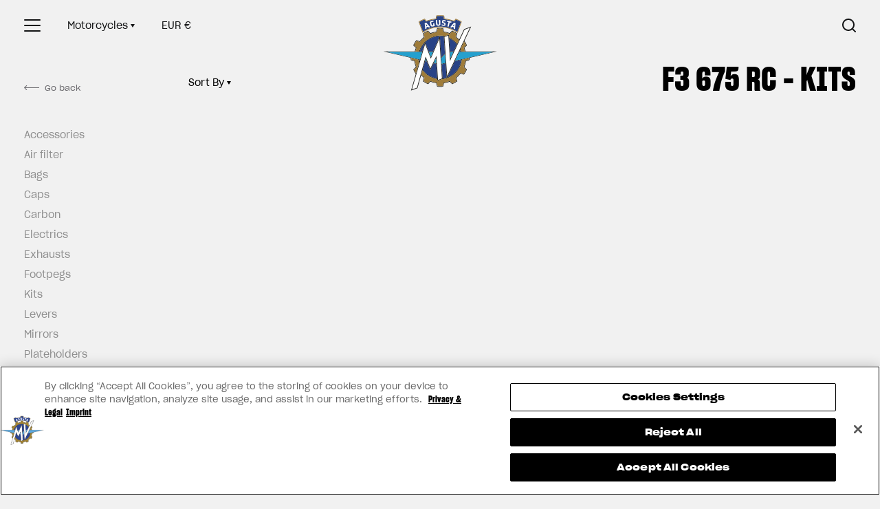

--- FILE ---
content_type: text/html; charset=utf-8
request_url: https://specialparts.mvagusta.com/collections/f3-675-rc-kits
body_size: 31782
content:
<!doctype html>
<html class="no-js" lang="en">
    <head>
        <!-- Google Tag Manager -->
        <script>(function(w,d,s,l,i){w[l]=w[l]||[];w[l].push({'gtm.start':
        new Date().getTime(),event:'gtm.js'});var f=d.getElementsByTagName(s)[0],
        j=d.createElement(s),dl=l!='dataLayer'?'&l='+l:'';j.async=true;j.src=
        'https://www.googletagmanager.com/gtm.js?id='+i+dl;f.parentNode.insertBefore(j,f);
        })(window,document,'script','dataLayer','GTM-5SJ2C3R');</script>
        <!-- End Google Tag Manager -->

        <!-- OneTrust Cookies Consent Notice start for specialparts.mvagusta.com -->
        <script src="https://cdn.cookielaw.org/scripttemplates/otSDKStub.js"  type="text/javascript" charset="UTF-8" data-domain-script="41db8dec-b5fe-4bf2-80d7-96d6ad62be13"></script>
        <script type="text/javascript">
            function OptanonWrapper() { }
        </script>
        <!-- OneTrust Cookies Consent Notice end for specialparts.mvagusta.com -->
        
        <meta charset="utf-8">
        <meta http-equiv="X-UA-Compatible" content="IE=edge,chrome=1">
        <meta name="viewport" content="width=device-width,initial-scale=1">
        <meta name="theme-color" content="#557b97">
        <meta name="website-created-by" content="silver-bars.ru, Kumyshev Ruslan" /><link rel="canonical" href="https://specialparts.mvagusta.com/collections/f3-675-rc-kits" /><link rel="shortcut icon" href="//specialparts.mvagusta.com/cdn/shop/files/favicon-mvagusta_32x32.png?v=1614304322" type="image/png"><title>F3 675 RC - Kits | MV Agusta Special Parts</title>




<meta property="og:site_name" content="MV Agusta Special Parts">
<meta property="og:url" content="https://specialparts.mvagusta.com/collections/f3-675-rc-kits">
<meta property="og:title" content="F3 675 RC - Kits">
<meta property="og:type" content="product.group">
<meta property="og:description" content="Upgrade your MV Agusta motorcycle to the next level with official MV Agusta Special Parts. Discover a wide range of unique parts and accessories to boost the performance or overall aesthetic look for select MV Agusta models. Choose from dedicated racing kits to genuine carbon fiber parts.">





<meta name="twitter:card" content="summary_large_image">
<meta name="twitter:title" content="F3 675 RC - Kits">
<meta name="twitter:description" content="Upgrade your MV Agusta motorcycle to the next level with official MV Agusta Special Parts. Discover a wide range of unique parts and accessories to boost the performance or overall aesthetic look for select MV Agusta models. Choose from dedicated racing kits to genuine carbon fiber parts.">
<link href="//specialparts.mvagusta.com/cdn/shop/t/5/assets/style.scss?v=69413734398992160461722662475" rel="stylesheet" type="text/css" media="all" />
<script>
            var theme = {
                strings: {
                        addToCart: "Add to cart",
                        soldOut: "Sold out",
                        unavailable: "Unavailable",
                        regularPrice: "Regular price",
                        sale: "Sale",
                        showMore: "Show More",
                        showLess: "Show Less",
                        addressError: "Error looking up that address",
                        addressNoResults: "No results for that address",
                        addressQueryLimit: "You have exceeded the Google API usage limit. Consider upgrading to a \u003ca href=\"https:\/\/developers.google.com\/maps\/premium\/usage-limits\"\u003ePremium Plan\u003c\/a\u003e.",
                        authError: "There was a problem authenticating your Google Maps account.",
                        newWindow: "Opens in a new window.",
                        external: "Opens external website.",
                        newWindowExternal: "Opens external website in a new window.",
                        notify_tooltip_add: "Inform me when back in stock",
                        notify_tooltip_remove: "Remove item from notification list"
                },
                moneyFormat: "€{{amount}}",
                template: {
                    viewBlock: {
                        more: "View more",
                        hide: "Hide"
                    }, 
                    cart: {
                        items_count: {
                            one: "item",
                            other: "items"
                        }                        
                    }
                },
                formErrorLang: {
                    required: "This field is required.",
                    email: "Please enter a valid email address."                    
                }
            }

            document.documentElement.className = document.documentElement.className.replace('no-js', 'js');
            
            function addBodyHeight() {
                document.body.className = document.body.className.replace(/\bwindow\-h\-.+?\b/g, "");
                document.body.classList.add('window-h-' + Math.ceil(window.innerHeight / 100) * 100);
            }

            window.addEventListener('resize', function () {addBodyHeight()});
        </script>

        <script>var userData = false;</script><script>window.performance && window.performance.mark && window.performance.mark('shopify.content_for_header.start');</script><meta id="shopify-digital-wallet" name="shopify-digital-wallet" content="/27463942238/digital_wallets/dialog">
<meta name="shopify-checkout-api-token" content="80157e10484028e5e18d838cd1874116">
<meta id="in-context-paypal-metadata" data-shop-id="27463942238" data-venmo-supported="false" data-environment="production" data-locale="en_US" data-paypal-v4="true" data-currency="EUR">
<link rel="alternate" type="application/atom+xml" title="Feed" href="/collections/f3-675-rc-kits.atom" />
<link rel="alternate" type="application/json+oembed" href="https://specialparts.mvagusta.com/collections/f3-675-rc-kits.oembed">
<script async="async" src="/checkouts/internal/preloads.js?locale=en-IT"></script>
<link rel="preconnect" href="https://shop.app" crossorigin="anonymous">
<script async="async" src="https://shop.app/checkouts/internal/preloads.js?locale=en-IT&shop_id=27463942238" crossorigin="anonymous"></script>
<script id="apple-pay-shop-capabilities" type="application/json">{"shopId":27463942238,"countryCode":"IT","currencyCode":"EUR","merchantCapabilities":["supports3DS"],"merchantId":"gid:\/\/shopify\/Shop\/27463942238","merchantName":"MV Agusta Special Parts","requiredBillingContactFields":["postalAddress","email","phone"],"requiredShippingContactFields":["postalAddress","email","phone"],"shippingType":"shipping","supportedNetworks":["visa","maestro","masterCard","amex"],"total":{"type":"pending","label":"MV Agusta Special Parts","amount":"1.00"},"shopifyPaymentsEnabled":true,"supportsSubscriptions":true}</script>
<script id="shopify-features" type="application/json">{"accessToken":"80157e10484028e5e18d838cd1874116","betas":["rich-media-storefront-analytics"],"domain":"specialparts.mvagusta.com","predictiveSearch":true,"shopId":27463942238,"locale":"en"}</script>
<script>var Shopify = Shopify || {};
Shopify.shop = "mv-agusta-special-parts.myshopify.com";
Shopify.locale = "en";
Shopify.currency = {"active":"EUR","rate":"1.0"};
Shopify.country = "IT";
Shopify.theme = {"name":"DebutMVAgusta-1.2.0","id":81802887262,"schema_name":"Debut","schema_version":"11.1.5","theme_store_id":null,"role":"main"};
Shopify.theme.handle = "null";
Shopify.theme.style = {"id":null,"handle":null};
Shopify.cdnHost = "specialparts.mvagusta.com/cdn";
Shopify.routes = Shopify.routes || {};
Shopify.routes.root = "/";</script>
<script type="module">!function(o){(o.Shopify=o.Shopify||{}).modules=!0}(window);</script>
<script>!function(o){function n(){var o=[];function n(){o.push(Array.prototype.slice.apply(arguments))}return n.q=o,n}var t=o.Shopify=o.Shopify||{};t.loadFeatures=n(),t.autoloadFeatures=n()}(window);</script>
<script>
  window.ShopifyPay = window.ShopifyPay || {};
  window.ShopifyPay.apiHost = "shop.app\/pay";
  window.ShopifyPay.redirectState = null;
</script>
<script id="shop-js-analytics" type="application/json">{"pageType":"collection"}</script>
<script defer="defer" async type="module" src="//specialparts.mvagusta.com/cdn/shopifycloud/shop-js/modules/v2/client.init-shop-cart-sync_D0dqhulL.en.esm.js"></script>
<script defer="defer" async type="module" src="//specialparts.mvagusta.com/cdn/shopifycloud/shop-js/modules/v2/chunk.common_CpVO7qML.esm.js"></script>
<script type="module">
  await import("//specialparts.mvagusta.com/cdn/shopifycloud/shop-js/modules/v2/client.init-shop-cart-sync_D0dqhulL.en.esm.js");
await import("//specialparts.mvagusta.com/cdn/shopifycloud/shop-js/modules/v2/chunk.common_CpVO7qML.esm.js");

  window.Shopify.SignInWithShop?.initShopCartSync?.({"fedCMEnabled":true,"windoidEnabled":true});

</script>
<script>
  window.Shopify = window.Shopify || {};
  if (!window.Shopify.featureAssets) window.Shopify.featureAssets = {};
  window.Shopify.featureAssets['shop-js'] = {"shop-cart-sync":["modules/v2/client.shop-cart-sync_D9bwt38V.en.esm.js","modules/v2/chunk.common_CpVO7qML.esm.js"],"init-fed-cm":["modules/v2/client.init-fed-cm_BJ8NPuHe.en.esm.js","modules/v2/chunk.common_CpVO7qML.esm.js"],"init-shop-email-lookup-coordinator":["modules/v2/client.init-shop-email-lookup-coordinator_pVrP2-kG.en.esm.js","modules/v2/chunk.common_CpVO7qML.esm.js"],"shop-cash-offers":["modules/v2/client.shop-cash-offers_CNh7FWN-.en.esm.js","modules/v2/chunk.common_CpVO7qML.esm.js","modules/v2/chunk.modal_DKF6x0Jh.esm.js"],"init-shop-cart-sync":["modules/v2/client.init-shop-cart-sync_D0dqhulL.en.esm.js","modules/v2/chunk.common_CpVO7qML.esm.js"],"init-windoid":["modules/v2/client.init-windoid_DaoAelzT.en.esm.js","modules/v2/chunk.common_CpVO7qML.esm.js"],"shop-toast-manager":["modules/v2/client.shop-toast-manager_1DND8Tac.en.esm.js","modules/v2/chunk.common_CpVO7qML.esm.js"],"pay-button":["modules/v2/client.pay-button_CFeQi1r6.en.esm.js","modules/v2/chunk.common_CpVO7qML.esm.js"],"shop-button":["modules/v2/client.shop-button_Ca94MDdQ.en.esm.js","modules/v2/chunk.common_CpVO7qML.esm.js"],"shop-login-button":["modules/v2/client.shop-login-button_DPYNfp1Z.en.esm.js","modules/v2/chunk.common_CpVO7qML.esm.js","modules/v2/chunk.modal_DKF6x0Jh.esm.js"],"avatar":["modules/v2/client.avatar_BTnouDA3.en.esm.js"],"shop-follow-button":["modules/v2/client.shop-follow-button_BMKh4nJE.en.esm.js","modules/v2/chunk.common_CpVO7qML.esm.js","modules/v2/chunk.modal_DKF6x0Jh.esm.js"],"init-customer-accounts-sign-up":["modules/v2/client.init-customer-accounts-sign-up_CJXi5kRN.en.esm.js","modules/v2/client.shop-login-button_DPYNfp1Z.en.esm.js","modules/v2/chunk.common_CpVO7qML.esm.js","modules/v2/chunk.modal_DKF6x0Jh.esm.js"],"init-shop-for-new-customer-accounts":["modules/v2/client.init-shop-for-new-customer-accounts_BoBxkgWu.en.esm.js","modules/v2/client.shop-login-button_DPYNfp1Z.en.esm.js","modules/v2/chunk.common_CpVO7qML.esm.js","modules/v2/chunk.modal_DKF6x0Jh.esm.js"],"init-customer-accounts":["modules/v2/client.init-customer-accounts_DCuDTzpR.en.esm.js","modules/v2/client.shop-login-button_DPYNfp1Z.en.esm.js","modules/v2/chunk.common_CpVO7qML.esm.js","modules/v2/chunk.modal_DKF6x0Jh.esm.js"],"checkout-modal":["modules/v2/client.checkout-modal_U_3e4VxF.en.esm.js","modules/v2/chunk.common_CpVO7qML.esm.js","modules/v2/chunk.modal_DKF6x0Jh.esm.js"],"lead-capture":["modules/v2/client.lead-capture_DEgn0Z8u.en.esm.js","modules/v2/chunk.common_CpVO7qML.esm.js","modules/v2/chunk.modal_DKF6x0Jh.esm.js"],"shop-login":["modules/v2/client.shop-login_CoM5QKZ_.en.esm.js","modules/v2/chunk.common_CpVO7qML.esm.js","modules/v2/chunk.modal_DKF6x0Jh.esm.js"],"payment-terms":["modules/v2/client.payment-terms_BmrqWn8r.en.esm.js","modules/v2/chunk.common_CpVO7qML.esm.js","modules/v2/chunk.modal_DKF6x0Jh.esm.js"]};
</script>
<script id="__st">var __st={"a":27463942238,"offset":3600,"reqid":"aa64e33e-b2cb-4063-b9cc-c427228ae7ce-1764827757","pageurl":"specialparts.mvagusta.com\/collections\/f3-675-rc-kits","u":"d5604481d51f","p":"collection","rtyp":"collection","rid":164377165918};</script>
<script>window.ShopifyPaypalV4VisibilityTracking = true;</script>
<script id="captcha-bootstrap">!function(){'use strict';const t='contact',e='account',n='new_comment',o=[[t,t],['blogs',n],['comments',n],[t,'customer']],c=[[e,'customer_login'],[e,'guest_login'],[e,'recover_customer_password'],[e,'create_customer']],r=t=>t.map((([t,e])=>`form[action*='/${t}']:not([data-nocaptcha='true']) input[name='form_type'][value='${e}']`)).join(','),a=t=>()=>t?[...document.querySelectorAll(t)].map((t=>t.form)):[];function s(){const t=[...o],e=r(t);return a(e)}const i='password',u='form_key',d=['recaptcha-v3-token','g-recaptcha-response','h-captcha-response',i],f=()=>{try{return window.sessionStorage}catch{return}},m='__shopify_v',_=t=>t.elements[u];function p(t,e,n=!1){try{const o=window.sessionStorage,c=JSON.parse(o.getItem(e)),{data:r}=function(t){const{data:e,action:n}=t;return t[m]||n?{data:e,action:n}:{data:t,action:n}}(c);for(const[e,n]of Object.entries(r))t.elements[e]&&(t.elements[e].value=n);n&&o.removeItem(e)}catch(o){console.error('form repopulation failed',{error:o})}}const l='form_type',E='cptcha';function T(t){t.dataset[E]=!0}const w=window,h=w.document,L='Shopify',v='ce_forms',y='captcha';let A=!1;((t,e)=>{const n=(g='f06e6c50-85a8-45c8-87d0-21a2b65856fe',I='https://cdn.shopify.com/shopifycloud/storefront-forms-hcaptcha/ce_storefront_forms_captcha_hcaptcha.v1.5.2.iife.js',D={infoText:'Protected by hCaptcha',privacyText:'Privacy',termsText:'Terms'},(t,e,n)=>{const o=w[L][v],c=o.bindForm;if(c)return c(t,g,e,D).then(n);var r;o.q.push([[t,g,e,D],n]),r=I,A||(h.body.append(Object.assign(h.createElement('script'),{id:'captcha-provider',async:!0,src:r})),A=!0)});var g,I,D;w[L]=w[L]||{},w[L][v]=w[L][v]||{},w[L][v].q=[],w[L][y]=w[L][y]||{},w[L][y].protect=function(t,e){n(t,void 0,e),T(t)},Object.freeze(w[L][y]),function(t,e,n,w,h,L){const[v,y,A,g]=function(t,e,n){const i=e?o:[],u=t?c:[],d=[...i,...u],f=r(d),m=r(i),_=r(d.filter((([t,e])=>n.includes(e))));return[a(f),a(m),a(_),s()]}(w,h,L),I=t=>{const e=t.target;return e instanceof HTMLFormElement?e:e&&e.form},D=t=>v().includes(t);t.addEventListener('submit',(t=>{const e=I(t);if(!e)return;const n=D(e)&&!e.dataset.hcaptchaBound&&!e.dataset.recaptchaBound,o=_(e),c=g().includes(e)&&(!o||!o.value);(n||c)&&t.preventDefault(),c&&!n&&(function(t){try{if(!f())return;!function(t){const e=f();if(!e)return;const n=_(t);if(!n)return;const o=n.value;o&&e.removeItem(o)}(t);const e=Array.from(Array(32),(()=>Math.random().toString(36)[2])).join('');!function(t,e){_(t)||t.append(Object.assign(document.createElement('input'),{type:'hidden',name:u})),t.elements[u].value=e}(t,e),function(t,e){const n=f();if(!n)return;const o=[...t.querySelectorAll(`input[type='${i}']`)].map((({name:t})=>t)),c=[...d,...o],r={};for(const[a,s]of new FormData(t).entries())c.includes(a)||(r[a]=s);n.setItem(e,JSON.stringify({[m]:1,action:t.action,data:r}))}(t,e)}catch(e){console.error('failed to persist form',e)}}(e),e.submit())}));const S=(t,e)=>{t&&!t.dataset[E]&&(n(t,e.some((e=>e===t))),T(t))};for(const o of['focusin','change'])t.addEventListener(o,(t=>{const e=I(t);D(e)&&S(e,y())}));const B=e.get('form_key'),M=e.get(l),P=B&&M;t.addEventListener('DOMContentLoaded',(()=>{const t=y();if(P)for(const e of t)e.elements[l].value===M&&p(e,B);[...new Set([...A(),...v().filter((t=>'true'===t.dataset.shopifyCaptcha))])].forEach((e=>S(e,t)))}))}(h,new URLSearchParams(w.location.search),n,t,e,['guest_login'])})(!0,!0)}();</script>
<script integrity="sha256-52AcMU7V7pcBOXWImdc/TAGTFKeNjmkeM1Pvks/DTgc=" data-source-attribution="shopify.loadfeatures" defer="defer" src="//specialparts.mvagusta.com/cdn/shopifycloud/storefront/assets/storefront/load_feature-81c60534.js" crossorigin="anonymous"></script>
<script crossorigin="anonymous" defer="defer" src="//specialparts.mvagusta.com/cdn/shopifycloud/storefront/assets/shopify_pay/storefront-65b4c6d7.js?v=20250812"></script>
<script data-source-attribution="shopify.dynamic_checkout.dynamic.init">var Shopify=Shopify||{};Shopify.PaymentButton=Shopify.PaymentButton||{isStorefrontPortableWallets:!0,init:function(){window.Shopify.PaymentButton.init=function(){};var t=document.createElement("script");t.src="https://specialparts.mvagusta.com/cdn/shopifycloud/portable-wallets/latest/portable-wallets.en.js",t.type="module",document.head.appendChild(t)}};
</script>
<script data-source-attribution="shopify.dynamic_checkout.buyer_consent">
  function portableWalletsHideBuyerConsent(e){var t=document.getElementById("shopify-buyer-consent"),n=document.getElementById("shopify-subscription-policy-button");t&&n&&(t.classList.add("hidden"),t.setAttribute("aria-hidden","true"),n.removeEventListener("click",e))}function portableWalletsShowBuyerConsent(e){var t=document.getElementById("shopify-buyer-consent"),n=document.getElementById("shopify-subscription-policy-button");t&&n&&(t.classList.remove("hidden"),t.removeAttribute("aria-hidden"),n.addEventListener("click",e))}window.Shopify?.PaymentButton&&(window.Shopify.PaymentButton.hideBuyerConsent=portableWalletsHideBuyerConsent,window.Shopify.PaymentButton.showBuyerConsent=portableWalletsShowBuyerConsent);
</script>
<script data-source-attribution="shopify.dynamic_checkout.cart.bootstrap">document.addEventListener("DOMContentLoaded",(function(){function t(){return document.querySelector("shopify-accelerated-checkout-cart, shopify-accelerated-checkout")}if(t())Shopify.PaymentButton.init();else{new MutationObserver((function(e,n){t()&&(Shopify.PaymentButton.init(),n.disconnect())})).observe(document.body,{childList:!0,subtree:!0})}}));
</script>
<link id="shopify-accelerated-checkout-styles" rel="stylesheet" media="screen" href="https://specialparts.mvagusta.com/cdn/shopifycloud/portable-wallets/latest/accelerated-checkout-backwards-compat.css" crossorigin="anonymous">
<style id="shopify-accelerated-checkout-cart">
        #shopify-buyer-consent {
  margin-top: 1em;
  display: inline-block;
  width: 100%;
}

#shopify-buyer-consent.hidden {
  display: none;
}

#shopify-subscription-policy-button {
  background: none;
  border: none;
  padding: 0;
  text-decoration: underline;
  font-size: inherit;
  cursor: pointer;
}

#shopify-subscription-policy-button::before {
  box-shadow: none;
}

      </style>

<script>window.performance && window.performance.mark && window.performance.mark('shopify.content_for_header.end');</script>
        
        <meta name="yandex-verification" content="3d8f64dc22e7548a" /><link href="https://monorail-edge.shopifysvc.com" rel="dns-prefetch">
<script>(function(){if ("sendBeacon" in navigator && "performance" in window) {try {var session_token_from_headers = performance.getEntriesByType('navigation')[0].serverTiming.find(x => x.name == '_s').description;} catch {var session_token_from_headers = undefined;}var session_cookie_matches = document.cookie.match(/_shopify_s=([^;]*)/);var session_token_from_cookie = session_cookie_matches && session_cookie_matches.length === 2 ? session_cookie_matches[1] : "";var session_token = session_token_from_headers || session_token_from_cookie || "";function handle_abandonment_event(e) {var entries = performance.getEntries().filter(function(entry) {return /monorail-edge.shopifysvc.com/.test(entry.name);});if (!window.abandonment_tracked && entries.length === 0) {window.abandonment_tracked = true;var currentMs = Date.now();var navigation_start = performance.timing.navigationStart;var payload = {shop_id: 27463942238,url: window.location.href,navigation_start,duration: currentMs - navigation_start,session_token,page_type: "collection"};window.navigator.sendBeacon("https://monorail-edge.shopifysvc.com/v1/produce", JSON.stringify({schema_id: "online_store_buyer_site_abandonment/1.1",payload: payload,metadata: {event_created_at_ms: currentMs,event_sent_at_ms: currentMs}}));}}window.addEventListener('pagehide', handle_abandonment_event);}}());</script>
<script id="web-pixels-manager-setup">(function e(e,d,r,n,o){if(void 0===o&&(o={}),!Boolean(null===(a=null===(i=window.Shopify)||void 0===i?void 0:i.analytics)||void 0===a?void 0:a.replayQueue)){var i,a;window.Shopify=window.Shopify||{};var t=window.Shopify;t.analytics=t.analytics||{};var s=t.analytics;s.replayQueue=[],s.publish=function(e,d,r){return s.replayQueue.push([e,d,r]),!0};try{self.performance.mark("wpm:start")}catch(e){}var l=function(){var e={modern:/Edge?\/(1{2}[4-9]|1[2-9]\d|[2-9]\d{2}|\d{4,})\.\d+(\.\d+|)|Firefox\/(1{2}[4-9]|1[2-9]\d|[2-9]\d{2}|\d{4,})\.\d+(\.\d+|)|Chrom(ium|e)\/(9{2}|\d{3,})\.\d+(\.\d+|)|(Maci|X1{2}).+ Version\/(15\.\d+|(1[6-9]|[2-9]\d|\d{3,})\.\d+)([,.]\d+|)( \(\w+\)|)( Mobile\/\w+|) Safari\/|Chrome.+OPR\/(9{2}|\d{3,})\.\d+\.\d+|(CPU[ +]OS|iPhone[ +]OS|CPU[ +]iPhone|CPU IPhone OS|CPU iPad OS)[ +]+(15[._]\d+|(1[6-9]|[2-9]\d|\d{3,})[._]\d+)([._]\d+|)|Android:?[ /-](13[3-9]|1[4-9]\d|[2-9]\d{2}|\d{4,})(\.\d+|)(\.\d+|)|Android.+Firefox\/(13[5-9]|1[4-9]\d|[2-9]\d{2}|\d{4,})\.\d+(\.\d+|)|Android.+Chrom(ium|e)\/(13[3-9]|1[4-9]\d|[2-9]\d{2}|\d{4,})\.\d+(\.\d+|)|SamsungBrowser\/([2-9]\d|\d{3,})\.\d+/,legacy:/Edge?\/(1[6-9]|[2-9]\d|\d{3,})\.\d+(\.\d+|)|Firefox\/(5[4-9]|[6-9]\d|\d{3,})\.\d+(\.\d+|)|Chrom(ium|e)\/(5[1-9]|[6-9]\d|\d{3,})\.\d+(\.\d+|)([\d.]+$|.*Safari\/(?![\d.]+ Edge\/[\d.]+$))|(Maci|X1{2}).+ Version\/(10\.\d+|(1[1-9]|[2-9]\d|\d{3,})\.\d+)([,.]\d+|)( \(\w+\)|)( Mobile\/\w+|) Safari\/|Chrome.+OPR\/(3[89]|[4-9]\d|\d{3,})\.\d+\.\d+|(CPU[ +]OS|iPhone[ +]OS|CPU[ +]iPhone|CPU IPhone OS|CPU iPad OS)[ +]+(10[._]\d+|(1[1-9]|[2-9]\d|\d{3,})[._]\d+)([._]\d+|)|Android:?[ /-](13[3-9]|1[4-9]\d|[2-9]\d{2}|\d{4,})(\.\d+|)(\.\d+|)|Mobile Safari.+OPR\/([89]\d|\d{3,})\.\d+\.\d+|Android.+Firefox\/(13[5-9]|1[4-9]\d|[2-9]\d{2}|\d{4,})\.\d+(\.\d+|)|Android.+Chrom(ium|e)\/(13[3-9]|1[4-9]\d|[2-9]\d{2}|\d{4,})\.\d+(\.\d+|)|Android.+(UC? ?Browser|UCWEB|U3)[ /]?(15\.([5-9]|\d{2,})|(1[6-9]|[2-9]\d|\d{3,})\.\d+)\.\d+|SamsungBrowser\/(5\.\d+|([6-9]|\d{2,})\.\d+)|Android.+MQ{2}Browser\/(14(\.(9|\d{2,})|)|(1[5-9]|[2-9]\d|\d{3,})(\.\d+|))(\.\d+|)|K[Aa][Ii]OS\/(3\.\d+|([4-9]|\d{2,})\.\d+)(\.\d+|)/},d=e.modern,r=e.legacy,n=navigator.userAgent;return n.match(d)?"modern":n.match(r)?"legacy":"unknown"}(),u="modern"===l?"modern":"legacy",c=(null!=n?n:{modern:"",legacy:""})[u],f=function(e){return[e.baseUrl,"/wpm","/b",e.hashVersion,"modern"===e.buildTarget?"m":"l",".js"].join("")}({baseUrl:d,hashVersion:r,buildTarget:u}),m=function(e){var d=e.version,r=e.bundleTarget,n=e.surface,o=e.pageUrl,i=e.monorailEndpoint;return{emit:function(e){var a=e.status,t=e.errorMsg,s=(new Date).getTime(),l=JSON.stringify({metadata:{event_sent_at_ms:s},events:[{schema_id:"web_pixels_manager_load/3.1",payload:{version:d,bundle_target:r,page_url:o,status:a,surface:n,error_msg:t},metadata:{event_created_at_ms:s}}]});if(!i)return console&&console.warn&&console.warn("[Web Pixels Manager] No Monorail endpoint provided, skipping logging."),!1;try{return self.navigator.sendBeacon.bind(self.navigator)(i,l)}catch(e){}var u=new XMLHttpRequest;try{return u.open("POST",i,!0),u.setRequestHeader("Content-Type","text/plain"),u.send(l),!0}catch(e){return console&&console.warn&&console.warn("[Web Pixels Manager] Got an unhandled error while logging to Monorail."),!1}}}}({version:r,bundleTarget:l,surface:e.surface,pageUrl:self.location.href,monorailEndpoint:e.monorailEndpoint});try{o.browserTarget=l,function(e){var d=e.src,r=e.async,n=void 0===r||r,o=e.onload,i=e.onerror,a=e.sri,t=e.scriptDataAttributes,s=void 0===t?{}:t,l=document.createElement("script"),u=document.querySelector("head"),c=document.querySelector("body");if(l.async=n,l.src=d,a&&(l.integrity=a,l.crossOrigin="anonymous"),s)for(var f in s)if(Object.prototype.hasOwnProperty.call(s,f))try{l.dataset[f]=s[f]}catch(e){}if(o&&l.addEventListener("load",o),i&&l.addEventListener("error",i),u)u.appendChild(l);else{if(!c)throw new Error("Did not find a head or body element to append the script");c.appendChild(l)}}({src:f,async:!0,onload:function(){if(!function(){var e,d;return Boolean(null===(d=null===(e=window.Shopify)||void 0===e?void 0:e.analytics)||void 0===d?void 0:d.initialized)}()){var d=window.webPixelsManager.init(e)||void 0;if(d){var r=window.Shopify.analytics;r.replayQueue.forEach((function(e){var r=e[0],n=e[1],o=e[2];d.publishCustomEvent(r,n,o)})),r.replayQueue=[],r.publish=d.publishCustomEvent,r.visitor=d.visitor,r.initialized=!0}}},onerror:function(){return m.emit({status:"failed",errorMsg:"".concat(f," has failed to load")})},sri:function(e){var d=/^sha384-[A-Za-z0-9+/=]+$/;return"string"==typeof e&&d.test(e)}(c)?c:"",scriptDataAttributes:o}),m.emit({status:"loading"})}catch(e){m.emit({status:"failed",errorMsg:(null==e?void 0:e.message)||"Unknown error"})}}})({shopId: 27463942238,storefrontBaseUrl: "https://specialparts.mvagusta.com",extensionsBaseUrl: "https://extensions.shopifycdn.com/cdn/shopifycloud/web-pixels-manager",monorailEndpoint: "https://monorail-edge.shopifysvc.com/unstable/produce_batch",surface: "storefront-renderer",enabledBetaFlags: ["2dca8a86"],webPixelsConfigList: [{"id":"shopify-app-pixel","configuration":"{}","eventPayloadVersion":"v1","runtimeContext":"STRICT","scriptVersion":"0450","apiClientId":"shopify-pixel","type":"APP","privacyPurposes":["ANALYTICS","MARKETING"]},{"id":"shopify-custom-pixel","eventPayloadVersion":"v1","runtimeContext":"LAX","scriptVersion":"0450","apiClientId":"shopify-pixel","type":"CUSTOM","privacyPurposes":["ANALYTICS","MARKETING"]}],isMerchantRequest: false,initData: {"shop":{"name":"MV Agusta Special Parts","paymentSettings":{"currencyCode":"EUR"},"myshopifyDomain":"mv-agusta-special-parts.myshopify.com","countryCode":"IT","storefrontUrl":"https:\/\/specialparts.mvagusta.com"},"customer":null,"cart":null,"checkout":null,"productVariants":[],"purchasingCompany":null},},"https://specialparts.mvagusta.com/cdn","ae1676cfwd2530674p4253c800m34e853cb",{"modern":"","legacy":""},{"shopId":"27463942238","storefrontBaseUrl":"https:\/\/specialparts.mvagusta.com","extensionBaseUrl":"https:\/\/extensions.shopifycdn.com\/cdn\/shopifycloud\/web-pixels-manager","surface":"storefront-renderer","enabledBetaFlags":"[\"2dca8a86\"]","isMerchantRequest":"false","hashVersion":"ae1676cfwd2530674p4253c800m34e853cb","publish":"custom","events":"[[\"page_viewed\",{}],[\"collection_viewed\",{\"collection\":{\"id\":\"164377165918\",\"title\":\"F3 675 RC - Kits\",\"productVariants\":[]}}]]"});</script><script>
  window.ShopifyAnalytics = window.ShopifyAnalytics || {};
  window.ShopifyAnalytics.meta = window.ShopifyAnalytics.meta || {};
  window.ShopifyAnalytics.meta.currency = 'EUR';
  var meta = {"products":[],"page":{"pageType":"collection","resourceType":"collection","resourceId":164377165918}};
  for (var attr in meta) {
    window.ShopifyAnalytics.meta[attr] = meta[attr];
  }
</script>
<script class="analytics">
  (function () {
    var customDocumentWrite = function(content) {
      var jquery = null;

      if (window.jQuery) {
        jquery = window.jQuery;
      } else if (window.Checkout && window.Checkout.$) {
        jquery = window.Checkout.$;
      }

      if (jquery) {
        jquery('body').append(content);
      }
    };

    var hasLoggedConversion = function(token) {
      if (token) {
        return document.cookie.indexOf('loggedConversion=' + token) !== -1;
      }
      return false;
    }

    var setCookieIfConversion = function(token) {
      if (token) {
        var twoMonthsFromNow = new Date(Date.now());
        twoMonthsFromNow.setMonth(twoMonthsFromNow.getMonth() + 2);

        document.cookie = 'loggedConversion=' + token + '; expires=' + twoMonthsFromNow;
      }
    }

    var trekkie = window.ShopifyAnalytics.lib = window.trekkie = window.trekkie || [];
    if (trekkie.integrations) {
      return;
    }
    trekkie.methods = [
      'identify',
      'page',
      'ready',
      'track',
      'trackForm',
      'trackLink'
    ];
    trekkie.factory = function(method) {
      return function() {
        var args = Array.prototype.slice.call(arguments);
        args.unshift(method);
        trekkie.push(args);
        return trekkie;
      };
    };
    for (var i = 0; i < trekkie.methods.length; i++) {
      var key = trekkie.methods[i];
      trekkie[key] = trekkie.factory(key);
    }
    trekkie.load = function(config) {
      trekkie.config = config || {};
      trekkie.config.initialDocumentCookie = document.cookie;
      var first = document.getElementsByTagName('script')[0];
      var script = document.createElement('script');
      script.type = 'text/javascript';
      script.onerror = function(e) {
        var scriptFallback = document.createElement('script');
        scriptFallback.type = 'text/javascript';
        scriptFallback.onerror = function(error) {
                var Monorail = {
      produce: function produce(monorailDomain, schemaId, payload) {
        var currentMs = new Date().getTime();
        var event = {
          schema_id: schemaId,
          payload: payload,
          metadata: {
            event_created_at_ms: currentMs,
            event_sent_at_ms: currentMs
          }
        };
        return Monorail.sendRequest("https://" + monorailDomain + "/v1/produce", JSON.stringify(event));
      },
      sendRequest: function sendRequest(endpointUrl, payload) {
        // Try the sendBeacon API
        if (window && window.navigator && typeof window.navigator.sendBeacon === 'function' && typeof window.Blob === 'function' && !Monorail.isIos12()) {
          var blobData = new window.Blob([payload], {
            type: 'text/plain'
          });

          if (window.navigator.sendBeacon(endpointUrl, blobData)) {
            return true;
          } // sendBeacon was not successful

        } // XHR beacon

        var xhr = new XMLHttpRequest();

        try {
          xhr.open('POST', endpointUrl);
          xhr.setRequestHeader('Content-Type', 'text/plain');
          xhr.send(payload);
        } catch (e) {
          console.log(e);
        }

        return false;
      },
      isIos12: function isIos12() {
        return window.navigator.userAgent.lastIndexOf('iPhone; CPU iPhone OS 12_') !== -1 || window.navigator.userAgent.lastIndexOf('iPad; CPU OS 12_') !== -1;
      }
    };
    Monorail.produce('monorail-edge.shopifysvc.com',
      'trekkie_storefront_load_errors/1.1',
      {shop_id: 27463942238,
      theme_id: 81802887262,
      app_name: "storefront",
      context_url: window.location.href,
      source_url: "//specialparts.mvagusta.com/cdn/s/trekkie.storefront.3c703df509f0f96f3237c9daa54e2777acf1a1dd.min.js"});

        };
        scriptFallback.async = true;
        scriptFallback.src = '//specialparts.mvagusta.com/cdn/s/trekkie.storefront.3c703df509f0f96f3237c9daa54e2777acf1a1dd.min.js';
        first.parentNode.insertBefore(scriptFallback, first);
      };
      script.async = true;
      script.src = '//specialparts.mvagusta.com/cdn/s/trekkie.storefront.3c703df509f0f96f3237c9daa54e2777acf1a1dd.min.js';
      first.parentNode.insertBefore(script, first);
    };
    trekkie.load(
      {"Trekkie":{"appName":"storefront","development":false,"defaultAttributes":{"shopId":27463942238,"isMerchantRequest":null,"themeId":81802887262,"themeCityHash":"5946540995904853462","contentLanguage":"en","currency":"EUR"},"isServerSideCookieWritingEnabled":true,"monorailRegion":"shop_domain","enabledBetaFlags":["f0df213a"]},"Session Attribution":{},"S2S":{"facebookCapiEnabled":false,"source":"trekkie-storefront-renderer","apiClientId":580111}}
    );

    var loaded = false;
    trekkie.ready(function() {
      if (loaded) return;
      loaded = true;

      window.ShopifyAnalytics.lib = window.trekkie;

      var originalDocumentWrite = document.write;
      document.write = customDocumentWrite;
      try { window.ShopifyAnalytics.merchantGoogleAnalytics.call(this); } catch(error) {};
      document.write = originalDocumentWrite;

      window.ShopifyAnalytics.lib.page(null,{"pageType":"collection","resourceType":"collection","resourceId":164377165918,"shopifyEmitted":true});

      var match = window.location.pathname.match(/checkouts\/(.+)\/(thank_you|post_purchase)/)
      var token = match? match[1]: undefined;
      if (!hasLoggedConversion(token)) {
        setCookieIfConversion(token);
        window.ShopifyAnalytics.lib.track("Viewed Product Category",{"currency":"EUR","category":"Collection: f3-675-rc-kits","collectionName":"f3-675-rc-kits","collectionId":164377165918,"nonInteraction":true},undefined,undefined,{"shopifyEmitted":true});
      }
    });


        var eventsListenerScript = document.createElement('script');
        eventsListenerScript.async = true;
        eventsListenerScript.src = "//specialparts.mvagusta.com/cdn/shopifycloud/storefront/assets/shop_events_listener-3da45d37.js";
        document.getElementsByTagName('head')[0].appendChild(eventsListenerScript);

})();</script>
  <script>
  if (!window.ga || (window.ga && typeof window.ga !== 'function')) {
    window.ga = function ga() {
      (window.ga.q = window.ga.q || []).push(arguments);
      if (window.Shopify && window.Shopify.analytics && typeof window.Shopify.analytics.publish === 'function') {
        window.Shopify.analytics.publish("ga_stub_called", {}, {sendTo: "google_osp_migration"});
      }
      console.error("Shopify's Google Analytics stub called with:", Array.from(arguments), "\nSee https://help.shopify.com/manual/promoting-marketing/pixels/pixel-migration#google for more information.");
    };
    if (window.Shopify && window.Shopify.analytics && typeof window.Shopify.analytics.publish === 'function') {
      window.Shopify.analytics.publish("ga_stub_initialized", {}, {sendTo: "google_osp_migration"});
    }
  }
</script>
<script
  defer
  src="https://specialparts.mvagusta.com/cdn/shopifycloud/perf-kit/shopify-perf-kit-2.1.2.min.js"
  data-application="storefront-renderer"
  data-shop-id="27463942238"
  data-render-region="gcp-us-east1"
  data-page-type="collection"
  data-theme-instance-id="81802887262"
  data-theme-name="Debut"
  data-theme-version="11.1.5"
  data-monorail-region="shop_domain"
  data-resource-timing-sampling-rate="10"
  data-shs="true"
  data-shs-beacon="true"
  data-shs-export-with-fetch="true"
  data-shs-logs-sample-rate="1"
></script>
</head><body class="template-collection handle-none">
        <!-- Google Tag Manager (noscript) -->
        <noscript><iframe src="https://www.googletagmanager.com/ns.html?id=GTM-5SJ2C3R"
        height="0" width="0" style="display:none;visibility:hidden"></iframe></noscript>
        <!-- End Google Tag Manager (noscript) --><form method="post" action="/cart/update" id="currency_form" accept-charset="UTF-8" class="d-none" enctype="multipart/form-data"><input type="hidden" name="form_type" value="currency" /><input type="hidden" name="utf8" value="✓" /><input type="hidden" name="return_to" value="/collections/f3-675-rc-kits" /><select name="currency"><option value="EUR" selected="selected">EUR €</option></select>
</form><div id="shopify-section-header" class="shopify-section"><nav class="navbar fixed-top menu-top">
    <div class="menu-wrapper-background-white">
        <div class="container-fluid position-relative d-flex justify-content-md-between">
            <div class="menu-top-left col-xl-5 col-lg-5 col-md-5">
                <ul class="navbar-nav flex-row left">
                    <li class="nav-item menu-wrapper-item">

                        <label class="link-menu-mobile" for="menu-mobile">
                            <div class="hamburger-menu">
                                <span class="hamburger-menu-line"></span>
                                <span class="hamburger-menu-line"></span>
                                <span class="hamburger-menu-line"></span>
                            </div>
                        </label>
                        <button class="button-menu nav-link d-none d-md-block" type="button" data-toggle="collapse" data-target="#burger-menu" aria-controls="burger-menu" aria-expanded="false" aria-label="Menu">
                            <div class="hamburger-menu">
                                <span class="hamburger-menu-line"></span>
                                <span class="hamburger-menu-line"></span>
                                <span class="hamburger-menu-line"></span>
                            </div>
                        </button></li>
                    <li class="nav-item d-none d-md-block">
                        <button class="nav-link dropdown-toggle motorcycles-menu__btn">Motorcycles</button>
                    </li><li class="nav-item d-none d-md-block position-relative"><span class="nav-link" id="currencies-list">EUR
            €</span></li>
                </ul>
            </div>
                        
            <div class="menu-top-logo">
                <a href="/" class="logo logo-mobile"></a>
                <a href="/" class="logo logo-desktop"></a>
            </div>

            <div class="menu-top-right col-xl-5 col-lg-5 col-md-5">
                <ul class="navbar-nav flex-row justify-content-end">  
                    <li class="nav-item menu-li-search-block d-none d-md-block">
                        <input type="checkbox" id="search-check" class="d-none" />
                        <div class="search-block">
                            <label class="btn-search-view" for="view-search">
                                <svg width="20" height="20" viewBox="0 0 20 20" fill="none" xmlns="http://www.w3.org/2000/svg">
                                    <path fill-rule="evenodd" clip-rule="evenodd" d="M9 2C5.13401 2 2 5.13401 2 9C2 12.866 5.13401 16 9 16C12.866 16 16 12.866 16 9C16 5.13401 12.866 2 9 2ZM0 9C0 4.02944 4.02944 0 9 0C13.9706 0 18 4.02944 18 9C18 13.9706 13.9706 18 9 18C4.02944 18 0 13.9706 0 9Z" fill="#131415"/>
                                    <path fill-rule="evenodd" clip-rule="evenodd" d="M13.9429 13.9429C14.3334 13.5524 14.9666 13.5524 15.3571 13.9429L19.7071 18.2929C20.0976 18.6834 20.0976 19.3166 19.7071 19.7071C19.3166 20.0976 18.6834 20.0976 18.2929 19.7071L13.9429 15.3571C13.5524 14.9666 13.5524 14.3334 13.9429 13.9429Z" fill="#131415"/>
                                </svg>
                            </label></div>
                    </li></ul>
            </div>
        </div>
    </div>    

    <div class="searh-toggle"><input type="checkbox" class="d-none" id="view-search" />
<div class="block-search-fix">
    <label class="modal-close" for="view-search">
        <span class="close-btn"></span>
    </label>

    <div class="wrp-search">
        <form action="/search" method="get" role="search">
            <input type="hidden" name="type" value="product" />

            <div class="ttl">Search</div>
            <div class="position-relative">
                <label class="search-close" for="search-input-block-mobile" onclick="$('#search-input-block').val('');"></label>
                <div class="wrp-search-input">
                    <input type="search" 
                           name="q" 
                           id="search-input-block-mobile" 
                           class="search-input" 
                           placeholder="Search" />
                </div>
            </div>
            <button class="btn w-100 btn__animation-text">
                <div class="btn__name btn__name_visible">Apply</div>
                <div class="btn__name btn__name_hide">Apply</div>
                <div class="btn__name btn__name_opacity">Apply</div>
            </button>
        </form>
    </div>
</div></div>

    <div class="menu-toggle">
        
        <div class="collapse bg-white js" id="burger-menu">
            <div class="container-fluid">
                <div class="row h-100">
                    <div class="col-xl-12 d-flex align-content-center flex-wrap">
                        <div class="menu-toggle-content">
                            <div class="menu-toggle-top">                                        
                                <span class="close-btn-text" data-toggle="collapse" data-target=".collapse.show">Close</span>
                            </div>
                        </div>

                        <div class="col-xl-12">
                            <ul class="menu-list">
                                

                                                                                       
                                <li>
                                    <a href="/pages/terms-conditions-and-privacy-policy" >Privacy & Terms</a>                              
                                </li>
                                                                                       
                                <li>
                                    <a href="/pages/warranty" >Warranty</a>                              
                                </li>
                                                                                       
                                <li>
                                    <a href="/pages/cookie" >Cookie</a>                              
                                </li>
                                                                                       
                                <li>
                                    <a href="/pages/contact-us" >Contact us</a>                              
                                </li>
                                  
                            </ul>
                        </div>
                    </div>
                </div>
            </div>
        </div>     
            
        <div class="shadow-block" data-toggle="collapse" data-target=".collapse.show"></div>
    </div>

    <div class="motorcycles-menu">
        <div class="motorcycles-menu__wrapper-content">
            <div class="container-category">
                <div class="container-category__motorcycles">
                    <div class="bikes-wrapper">
  <div class="container-fluid">
    <div class="row">
      <div class="col-xl-12">
        <div class="bikes-menu-top-elements">
          <div class="menu-toggle-top">
            <span class="close-btn-text" data-target=".collapse.show" data-toggle="collapse">Close</span>
          </div>

          <div class="bike-nav-group-wrapper">
            <div class="bikes-family-search">
              <input id="" name="" placeholder="Search by name" type="search">
            </div>

            <div class="bikes-family-group">
                <div class="bikes-family-item">
                  <input
                    class="bikes-family-item__radio"
                    id="bikes-family-1"
                    name="bikes-family[]"
                    type="radio"
                    value="All"
                    
                      checked
                    
                  >
                  <label class="bikes-family-item__radio-label" for="bikes-family-1"></label>
                  <label class="bikes-family-item__label" for="bikes-family-1">All</label>
                </div>
              
                <div class="bikes-family-item">
                  <input
                    class="bikes-family-item__radio"
                    id="bikes-family-2"
                    name="bikes-family[]"
                    type="radio"
                    value="Rush"
                    
                  >
                  <label class="bikes-family-item__radio-label" for="bikes-family-2"></label>
                  <label class="bikes-family-item__label" for="bikes-family-2">Rush</label>
                </div>
              
                <div class="bikes-family-item">
                  <input
                    class="bikes-family-item__radio"
                    id="bikes-family-3"
                    name="bikes-family[]"
                    type="radio"
                    value="Brutale 1000"
                    
                  >
                  <label class="bikes-family-item__radio-label" for="bikes-family-3"></label>
                  <label class="bikes-family-item__label" for="bikes-family-3">Brutale 1000</label>
                </div>
              
                <div class="bikes-family-item">
                  <input
                    class="bikes-family-item__radio"
                    id="bikes-family-4"
                    name="bikes-family[]"
                    type="radio"
                    value="F3"
                    
                  >
                  <label class="bikes-family-item__radio-label" for="bikes-family-4"></label>
                  <label class="bikes-family-item__label" for="bikes-family-4">F3</label>
                </div>
              
                <div class="bikes-family-item">
                  <input
                    class="bikes-family-item__radio"
                    id="bikes-family-5"
                    name="bikes-family[]"
                    type="radio"
                    value="Brutale"
                    
                  >
                  <label class="bikes-family-item__radio-label" for="bikes-family-5"></label>
                  <label class="bikes-family-item__label" for="bikes-family-5">Brutale</label>
                </div>
              
                <div class="bikes-family-item">
                  <input
                    class="bikes-family-item__radio"
                    id="bikes-family-6"
                    name="bikes-family[]"
                    type="radio"
                    value="Dragster"
                    
                  >
                  <label class="bikes-family-item__radio-label" for="bikes-family-6"></label>
                  <label class="bikes-family-item__label" for="bikes-family-6">Dragster</label>
                </div>
              
                <div class="bikes-family-item">
                  <input
                    class="bikes-family-item__radio"
                    id="bikes-family-7"
                    name="bikes-family[]"
                    type="radio"
                    value="Turismo Veloce"
                    
                  >
                  <label class="bikes-family-item__radio-label" for="bikes-family-7"></label>
                  <label class="bikes-family-item__label" for="bikes-family-7">Turismo Veloce</label>
                </div>
              
                <div class="bikes-family-item">
                  <input
                    class="bikes-family-item__radio"
                    id="bikes-family-8"
                    name="bikes-family[]"
                    type="radio"
                    value="Superveloce"
                    
                  >
                  <label class="bikes-family-item__radio-label" for="bikes-family-8"></label>
                  <label class="bikes-family-item__label" for="bikes-family-8">Superveloce</label>
                </div>
              
                <div class="bikes-family-item">
                  <input
                    class="bikes-family-item__radio"
                    id="bikes-family-9"
                    name="bikes-family[]"
                    type="radio"
                    value="LXP"
                    
                  >
                  <label class="bikes-family-item__radio-label" for="bikes-family-9"></label>
                  <label class="bikes-family-item__label" for="bikes-family-9">LXP</label>
                </div>
              
                <div class="bikes-family-item">
                  <input
                    class="bikes-family-item__radio"
                    id="bikes-family-10"
                    name="bikes-family[]"
                    type="radio"
                    value="F4"
                    
                  >
                  <label class="bikes-family-item__radio-label" for="bikes-family-10"></label>
                  <label class="bikes-family-item__label" for="bikes-family-10">F4</label>
                </div>
              
                <div class="bikes-family-item">
                  <input
                    class="bikes-family-item__radio"
                    id="bikes-family-11"
                    name="bikes-family[]"
                    type="radio"
                    value="Rivale"
                    
                  >
                  <label class="bikes-family-item__radio-label" for="bikes-family-11"></label>
                  <label class="bikes-family-item__label" for="bikes-family-11">Rivale</label>
                </div>
              
                <div class="bikes-family-item">
                  <input
                    class="bikes-family-item__radio"
                    id="bikes-family-12"
                    name="bikes-family[]"
                    type="radio"
                    value="Stradale"
                    
                  >
                  <label class="bikes-family-item__radio-label" for="bikes-family-12"></label>
                  <label class="bikes-family-item__label" for="bikes-family-12">Stradale</label>
                </div>
              
            </div>
          </div>
        </div>

        <ul class="bikes-wrapper__list">
          

<li class="bike-item"data-family="Rush">
        <a href="/pages/rush-1000-23-24">

            

            <div class="bike-item__image lazyload"data-bgset="
//specialparts.mvagusta.com/cdn/shop/files/bikes_rush-1000-23-24_180x.jpg?v=17876866649998815161 180w 180h,//specialparts.mvagusta.com/cdn/shop/files/bikes_rush-1000-23-24_360x.jpg?v=17876866649998815161 360w 360h,//specialparts.mvagusta.com/cdn/shop/files/bikes_rush-1000-23-24_540x.jpg?v=17876866649998815161 540w 540h,//specialparts.mvagusta.com/cdn/shop/files/bikes_rush-1000-23-24_720x.jpg?v=17876866649998815161 720w 720h,//specialparts.mvagusta.com/cdn/shop/files/bikes_rush-1000-23-24_900x.jpg?v=17876866649998815161 900w 900h,//specialparts.mvagusta.com/cdn/shop/files/bikes_rush-1000-23-24.jpg?v=17876866649998815161 1000w 1000h
" style="background-image: url('//specialparts.mvagusta.com/cdn/shop/files/bikes_rush-1000-23-24_250x.jpg?v=17876866649998815161');"></div>
            <div class="bike-item__top-content">
                <span class="bike-item__name">Rush 1000 (23-24)</span></div>

            <div class="bike-item__hover-block">
                <div class="btn btn-transparent btn-white btn__animation-text">
    <div class="btn__name btn__name_visible">Select</div>
    <div class="btn__name btn__name_hide">Select</div>
    <div class="btn__name btn__name_opacity">Select</div>    
</div>
            </div>    
        </a><div class="bike-collections">
    <div class="motorcycles-menu__wrapper-content">
        <div class="container-category__motorcycles">
            <div class="container-fluid">
                <div class="row">
                    <div class="col-12">
                        <div class="collections-menu-top-elements">
                            <div class="menu-toggle-top">
                                <span class="close-btn-text" data-target=".collapse.show" data-toggle="collapse">Close</span>
                            </div>
                        </div>

                        <div class="collections-menu__top-elements__wrapper">
                            <h6 class="collections-bike__title">Rush 1000 (23-24)</h6>
                        </div>

                        <ul class="collections-wrapper__list">
                            
                                <li class="collections-wrapper__list__item">
                                    <a href="/collections/rush-1000-23-24-accessories">
                                        <div class="collections-wrapper__list__item__image" style="background-image: url('//specialparts.mvagusta.com/cdn/shop/t/5/assets/collection-accessories.svg?v=38085750278090524261611831142');"></div>
                                        <div class="collections-wrapper__list__item__name">Accessories</div>

                                        <div class="bike-item__hover-block">
                                            <div class="btn btn-transparent btn-white btn__animation-text">
    <div class="btn__name btn__name_visible">Select</div>
    <div class="btn__name btn__name_hide">Select</div>
    <div class="btn__name btn__name_opacity">Select</div>    
</div>
                                        </div>
                                    </a>
                                </li>
                            
                                <li class="collections-wrapper__list__item">
                                    <a href="/collections/rush-1000-23-24-caps">
                                        <div class="collections-wrapper__list__item__image" style="background-image: url('//specialparts.mvagusta.com/cdn/shop/t/5/assets/collection-caps.svg?v=148053713356166873051611831206');"></div>
                                        <div class="collections-wrapper__list__item__name">Caps</div>

                                        <div class="bike-item__hover-block">
                                            <div class="btn btn-transparent btn-white btn__animation-text">
    <div class="btn__name btn__name_visible">Select</div>
    <div class="btn__name btn__name_hide">Select</div>
    <div class="btn__name btn__name_opacity">Select</div>    
</div>
                                        </div>
                                    </a>
                                </li>
                            
                                <li class="collections-wrapper__list__item">
                                    <a href="/collections/rush-1000-23-24-electronics">
                                        <div class="collections-wrapper__list__item__image" style="background-image: url('//specialparts.mvagusta.com/cdn/shop/t/5/assets/collection-electronics.svg?v=28264152869527773801612194734');"></div>
                                        <div class="collections-wrapper__list__item__name">Electronics</div>

                                        <div class="bike-item__hover-block">
                                            <div class="btn btn-transparent btn-white btn__animation-text">
    <div class="btn__name btn__name_visible">Select</div>
    <div class="btn__name btn__name_hide">Select</div>
    <div class="btn__name btn__name_opacity">Select</div>    
</div>
                                        </div>
                                    </a>
                                </li>
                            
                                <li class="collections-wrapper__list__item">
                                    <a href="/collections/rush-1000-23-24-exhausts">
                                        <div class="collections-wrapper__list__item__image" style="background-image: url('//specialparts.mvagusta.com/cdn/shop/t/5/assets/collection-exhausts.svg?v=168665168490015674101611831286');"></div>
                                        <div class="collections-wrapper__list__item__name">Exhausts</div>

                                        <div class="bike-item__hover-block">
                                            <div class="btn btn-transparent btn-white btn__animation-text">
    <div class="btn__name btn__name_visible">Select</div>
    <div class="btn__name btn__name_hide">Select</div>
    <div class="btn__name btn__name_opacity">Select</div>    
</div>
                                        </div>
                                    </a>
                                </li>
                            
                                <li class="collections-wrapper__list__item">
                                    <a href="/collections/rush-1000-23-24-footpegs">
                                        <div class="collections-wrapper__list__item__image" style="background-image: url('//specialparts.mvagusta.com/cdn/shop/t/5/assets/collection-footpegs.svg?v=21378871358273259541611831310');"></div>
                                        <div class="collections-wrapper__list__item__name">Footpegs</div>

                                        <div class="bike-item__hover-block">
                                            <div class="btn btn-transparent btn-white btn__animation-text">
    <div class="btn__name btn__name_visible">Select</div>
    <div class="btn__name btn__name_hide">Select</div>
    <div class="btn__name btn__name_opacity">Select</div>    
</div>
                                        </div>
                                    </a>
                                </li>
                            
                                <li class="collections-wrapper__list__item">
                                    <a href="/collections/rush-1000-23-24-levers">
                                        <div class="collections-wrapper__list__item__image" style="background-image: url('//specialparts.mvagusta.com/cdn/shop/t/5/assets/collection-levers.svg?v=144959012325361009151611831404');"></div>
                                        <div class="collections-wrapper__list__item__name">Levers</div>

                                        <div class="bike-item__hover-block">
                                            <div class="btn btn-transparent btn-white btn__animation-text">
    <div class="btn__name btn__name_visible">Select</div>
    <div class="btn__name btn__name_hide">Select</div>
    <div class="btn__name btn__name_opacity">Select</div>    
</div>
                                        </div>
                                    </a>
                                </li>
                            
                                <li class="collections-wrapper__list__item">
                                    <a href="/collections/rush-1000-23-24-mirrors">
                                        <div class="collections-wrapper__list__item__image" style="background-image: url('//specialparts.mvagusta.com/cdn/shop/t/5/assets/collection-mirrors.svg?v=6533327192964357721611831427');"></div>
                                        <div class="collections-wrapper__list__item__name">Mirrors</div>

                                        <div class="bike-item__hover-block">
                                            <div class="btn btn-transparent btn-white btn__animation-text">
    <div class="btn__name btn__name_visible">Select</div>
    <div class="btn__name btn__name_hide">Select</div>
    <div class="btn__name btn__name_opacity">Select</div>    
</div>
                                        </div>
                                    </a>
                                </li>
                            
                                <li class="collections-wrapper__list__item">
                                    <a href="/collections/rush-1000-23-24-plateholders">
                                        <div class="collections-wrapper__list__item__image" style="background-image: url('//specialparts.mvagusta.com/cdn/shop/t/5/assets/collection-plateholders.svg?v=71836918597512034121611831448');"></div>
                                        <div class="collections-wrapper__list__item__name">Plateholders</div>

                                        <div class="bike-item__hover-block">
                                            <div class="btn btn-transparent btn-white btn__animation-text">
    <div class="btn__name btn__name_visible">Select</div>
    <div class="btn__name btn__name_hide">Select</div>
    <div class="btn__name btn__name_opacity">Select</div>    
</div>
                                        </div>
                                    </a>
                                </li>
                            
                                <li class="collections-wrapper__list__item">
                                    <a href="/collections/rush-1000-23-24-protectors">
                                        <div class="collections-wrapper__list__item__image" style="background-image: url('//specialparts.mvagusta.com/cdn/shop/t/5/assets/collection-protectors.svg?v=155995694326713674511611831468');"></div>
                                        <div class="collections-wrapper__list__item__name">Protectors</div>

                                        <div class="bike-item__hover-block">
                                            <div class="btn btn-transparent btn-white btn__animation-text">
    <div class="btn__name btn__name_visible">Select</div>
    <div class="btn__name btn__name_hide">Select</div>
    <div class="btn__name btn__name_opacity">Select</div>    
</div>
                                        </div>
                                    </a>
                                </li>
                            
                                <li class="collections-wrapper__list__item">
                                    <a href="/collections/rush-1000-23-24-racing-accessories">
                                        <div class="collections-wrapper__list__item__image" style="background-image: url('//specialparts.mvagusta.com/cdn/shop/t/5/assets/collection-racing-accessories.svg?v=38959938426698113781611831492');"></div>
                                        <div class="collections-wrapper__list__item__name">Racing accessories</div>

                                        <div class="bike-item__hover-block">
                                            <div class="btn btn-transparent btn-white btn__animation-text">
    <div class="btn__name btn__name_visible">Select</div>
    <div class="btn__name btn__name_hide">Select</div>
    <div class="btn__name btn__name_opacity">Select</div>    
</div>
                                        </div>
                                    </a>
                                </li>
                            
                                <li class="collections-wrapper__list__item">
                                    <a href="/collections/rush-1000-23-24-rims">
                                        <div class="collections-wrapper__list__item__image" style="background-image: url('//specialparts.mvagusta.com/cdn/shop/t/5/assets/collection-rims.svg?v=56282039934580220721616514060');"></div>
                                        <div class="collections-wrapper__list__item__name">Rims</div>

                                        <div class="bike-item__hover-block">
                                            <div class="btn btn-transparent btn-white btn__animation-text">
    <div class="btn__name btn__name_visible">Select</div>
    <div class="btn__name btn__name_hide">Select</div>
    <div class="btn__name btn__name_opacity">Select</div>    
</div>
                                        </div>
                                    </a>
                                </li>
                            
                        </ul>
                    </div>
                </div>
            </div>
        </div>
    </div>
</div></li>



<li class="bike-item"data-family="Rush">
        <a href="/pages/rush-1000-21-22">

            

            <div class="bike-item__image lazyload"data-bgset="
//specialparts.mvagusta.com/cdn/shop/files/bikes_rush-1000-21-22_180x.jpg?v=8091432916525091246 180w 180h,//specialparts.mvagusta.com/cdn/shop/files/bikes_rush-1000-21-22_360x.jpg?v=8091432916525091246 360w 360h,//specialparts.mvagusta.com/cdn/shop/files/bikes_rush-1000-21-22_540x.jpg?v=8091432916525091246 540w 540h,//specialparts.mvagusta.com/cdn/shop/files/bikes_rush-1000-21-22_720x.jpg?v=8091432916525091246 720w 720h,//specialparts.mvagusta.com/cdn/shop/files/bikes_rush-1000-21-22_900x.jpg?v=8091432916525091246 900w 900h,//specialparts.mvagusta.com/cdn/shop/files/bikes_rush-1000-21-22.jpg?v=8091432916525091246 1000w 1000h
" style="background-image: url('//specialparts.mvagusta.com/cdn/shop/files/bikes_rush-1000-21-22_250x.jpg?v=8091432916525091246');"></div>
            <div class="bike-item__top-content">
                <span class="bike-item__name">Rush 1000 (21-22)</span></div>

            <div class="bike-item__hover-block">
                <div class="btn btn-transparent btn-white btn__animation-text">
    <div class="btn__name btn__name_visible">Select</div>
    <div class="btn__name btn__name_hide">Select</div>
    <div class="btn__name btn__name_opacity">Select</div>    
</div>
            </div>    
        </a><div class="bike-collections">
    <div class="motorcycles-menu__wrapper-content">
        <div class="container-category__motorcycles">
            <div class="container-fluid">
                <div class="row">
                    <div class="col-12">
                        <div class="collections-menu-top-elements">
                            <div class="menu-toggle-top">
                                <span class="close-btn-text" data-target=".collapse.show" data-toggle="collapse">Close</span>
                            </div>
                        </div>

                        <div class="collections-menu__top-elements__wrapper">
                            <h6 class="collections-bike__title">Rush 1000 (21-22)</h6>
                        </div>

                        <ul class="collections-wrapper__list">
                            
                                <li class="collections-wrapper__list__item">
                                    <a href="/collections/rush-1000-21-22-accessories">
                                        <div class="collections-wrapper__list__item__image" style="background-image: url('//specialparts.mvagusta.com/cdn/shop/t/5/assets/collection-accessories.svg?v=38085750278090524261611831142');"></div>
                                        <div class="collections-wrapper__list__item__name">Accessories</div>

                                        <div class="bike-item__hover-block">
                                            <div class="btn btn-transparent btn-white btn__animation-text">
    <div class="btn__name btn__name_visible">Select</div>
    <div class="btn__name btn__name_hide">Select</div>
    <div class="btn__name btn__name_opacity">Select</div>    
</div>
                                        </div>
                                    </a>
                                </li>
                            
                                <li class="collections-wrapper__list__item">
                                    <a href="/collections/rush-1000-21-22-caps">
                                        <div class="collections-wrapper__list__item__image" style="background-image: url('//specialparts.mvagusta.com/cdn/shop/t/5/assets/collection-caps.svg?v=148053713356166873051611831206');"></div>
                                        <div class="collections-wrapper__list__item__name">Caps</div>

                                        <div class="bike-item__hover-block">
                                            <div class="btn btn-transparent btn-white btn__animation-text">
    <div class="btn__name btn__name_visible">Select</div>
    <div class="btn__name btn__name_hide">Select</div>
    <div class="btn__name btn__name_opacity">Select</div>    
</div>
                                        </div>
                                    </a>
                                </li>
                            
                                <li class="collections-wrapper__list__item">
                                    <a href="/collections/rush-1000-21-22-electronics">
                                        <div class="collections-wrapper__list__item__image" style="background-image: url('//specialparts.mvagusta.com/cdn/shop/t/5/assets/collection-electronics.svg?v=28264152869527773801612194734');"></div>
                                        <div class="collections-wrapper__list__item__name">Electronics</div>

                                        <div class="bike-item__hover-block">
                                            <div class="btn btn-transparent btn-white btn__animation-text">
    <div class="btn__name btn__name_visible">Select</div>
    <div class="btn__name btn__name_hide">Select</div>
    <div class="btn__name btn__name_opacity">Select</div>    
</div>
                                        </div>
                                    </a>
                                </li>
                            
                                <li class="collections-wrapper__list__item">
                                    <a href="/collections/rush-1000-21-22-exhausts">
                                        <div class="collections-wrapper__list__item__image" style="background-image: url('//specialparts.mvagusta.com/cdn/shop/t/5/assets/collection-exhausts.svg?v=168665168490015674101611831286');"></div>
                                        <div class="collections-wrapper__list__item__name">Exhausts</div>

                                        <div class="bike-item__hover-block">
                                            <div class="btn btn-transparent btn-white btn__animation-text">
    <div class="btn__name btn__name_visible">Select</div>
    <div class="btn__name btn__name_hide">Select</div>
    <div class="btn__name btn__name_opacity">Select</div>    
</div>
                                        </div>
                                    </a>
                                </li>
                            
                                <li class="collections-wrapper__list__item">
                                    <a href="/collections/rush-1000-21-22-footpegs">
                                        <div class="collections-wrapper__list__item__image" style="background-image: url('//specialparts.mvagusta.com/cdn/shop/t/5/assets/collection-footpegs.svg?v=21378871358273259541611831310');"></div>
                                        <div class="collections-wrapper__list__item__name">Footpegs</div>

                                        <div class="bike-item__hover-block">
                                            <div class="btn btn-transparent btn-white btn__animation-text">
    <div class="btn__name btn__name_visible">Select</div>
    <div class="btn__name btn__name_hide">Select</div>
    <div class="btn__name btn__name_opacity">Select</div>    
</div>
                                        </div>
                                    </a>
                                </li>
                            
                                <li class="collections-wrapper__list__item">
                                    <a href="/collections/rush-1000-21-22-levers">
                                        <div class="collections-wrapper__list__item__image" style="background-image: url('//specialparts.mvagusta.com/cdn/shop/t/5/assets/collection-levers.svg?v=144959012325361009151611831404');"></div>
                                        <div class="collections-wrapper__list__item__name">Levers</div>

                                        <div class="bike-item__hover-block">
                                            <div class="btn btn-transparent btn-white btn__animation-text">
    <div class="btn__name btn__name_visible">Select</div>
    <div class="btn__name btn__name_hide">Select</div>
    <div class="btn__name btn__name_opacity">Select</div>    
</div>
                                        </div>
                                    </a>
                                </li>
                            
                                <li class="collections-wrapper__list__item">
                                    <a href="/collections/rush-1000-21-22-mirrors">
                                        <div class="collections-wrapper__list__item__image" style="background-image: url('//specialparts.mvagusta.com/cdn/shop/t/5/assets/collection-mirrors.svg?v=6533327192964357721611831427');"></div>
                                        <div class="collections-wrapper__list__item__name">Mirrors</div>

                                        <div class="bike-item__hover-block">
                                            <div class="btn btn-transparent btn-white btn__animation-text">
    <div class="btn__name btn__name_visible">Select</div>
    <div class="btn__name btn__name_hide">Select</div>
    <div class="btn__name btn__name_opacity">Select</div>    
</div>
                                        </div>
                                    </a>
                                </li>
                            
                                <li class="collections-wrapper__list__item">
                                    <a href="/collections/rush-1000-21-22-plateholders">
                                        <div class="collections-wrapper__list__item__image" style="background-image: url('//specialparts.mvagusta.com/cdn/shop/t/5/assets/collection-plateholders.svg?v=71836918597512034121611831448');"></div>
                                        <div class="collections-wrapper__list__item__name">Plateholders</div>

                                        <div class="bike-item__hover-block">
                                            <div class="btn btn-transparent btn-white btn__animation-text">
    <div class="btn__name btn__name_visible">Select</div>
    <div class="btn__name btn__name_hide">Select</div>
    <div class="btn__name btn__name_opacity">Select</div>    
</div>
                                        </div>
                                    </a>
                                </li>
                            
                                <li class="collections-wrapper__list__item">
                                    <a href="/collections/rush-1000-21-22-protectors">
                                        <div class="collections-wrapper__list__item__image" style="background-image: url('//specialparts.mvagusta.com/cdn/shop/t/5/assets/collection-protectors.svg?v=155995694326713674511611831468');"></div>
                                        <div class="collections-wrapper__list__item__name">Protectors</div>

                                        <div class="bike-item__hover-block">
                                            <div class="btn btn-transparent btn-white btn__animation-text">
    <div class="btn__name btn__name_visible">Select</div>
    <div class="btn__name btn__name_hide">Select</div>
    <div class="btn__name btn__name_opacity">Select</div>    
</div>
                                        </div>
                                    </a>
                                </li>
                            
                                <li class="collections-wrapper__list__item">
                                    <a href="/collections/rush-1000-21-22-racing-accessories">
                                        <div class="collections-wrapper__list__item__image" style="background-image: url('//specialparts.mvagusta.com/cdn/shop/t/5/assets/collection-racing-accessories.svg?v=38959938426698113781611831492');"></div>
                                        <div class="collections-wrapper__list__item__name">Racing accessories</div>

                                        <div class="bike-item__hover-block">
                                            <div class="btn btn-transparent btn-white btn__animation-text">
    <div class="btn__name btn__name_visible">Select</div>
    <div class="btn__name btn__name_hide">Select</div>
    <div class="btn__name btn__name_opacity">Select</div>    
</div>
                                        </div>
                                    </a>
                                </li>
                            
                                <li class="collections-wrapper__list__item">
                                    <a href="/collections/rush-1000-21-22-rims">
                                        <div class="collections-wrapper__list__item__image" style="background-image: url('//specialparts.mvagusta.com/cdn/shop/t/5/assets/collection-rims.svg?v=56282039934580220721616514060');"></div>
                                        <div class="collections-wrapper__list__item__name">Rims</div>

                                        <div class="bike-item__hover-block">
                                            <div class="btn btn-transparent btn-white btn__animation-text">
    <div class="btn__name btn__name_visible">Select</div>
    <div class="btn__name btn__name_hide">Select</div>
    <div class="btn__name btn__name_opacity">Select</div>    
</div>
                                        </div>
                                    </a>
                                </li>
                            
                        </ul>
                    </div>
                </div>
            </div>
        </div>
    </div>
</div></li>



<li class="bike-item"data-family="Rush">
        <a href="/pages/rush-1000-19-20">

            

            <div class="bike-item__image lazyload"data-bgset="
//specialparts.mvagusta.com/cdn/shop/files/bikes_rush-1000-19-20_180x.jpg?v=3481360674106507908 180w 180h,//specialparts.mvagusta.com/cdn/shop/files/bikes_rush-1000-19-20_360x.jpg?v=3481360674106507908 360w 360h,//specialparts.mvagusta.com/cdn/shop/files/bikes_rush-1000-19-20_540x.jpg?v=3481360674106507908 540w 540h,//specialparts.mvagusta.com/cdn/shop/files/bikes_rush-1000-19-20_720x.jpg?v=3481360674106507908 720w 720h,//specialparts.mvagusta.com/cdn/shop/files/bikes_rush-1000-19-20_900x.jpg?v=3481360674106507908 900w 900h,//specialparts.mvagusta.com/cdn/shop/files/bikes_rush-1000-19-20.jpg?v=3481360674106507908 1000w 1000h
" style="background-image: url('//specialparts.mvagusta.com/cdn/shop/files/bikes_rush-1000-19-20_250x.jpg?v=3481360674106507908');"></div>
            <div class="bike-item__top-content">
                <span class="bike-item__name">Rush 1000 (19-20)</span></div>

            <div class="bike-item__hover-block">
                <div class="btn btn-transparent btn-white btn__animation-text">
    <div class="btn__name btn__name_visible">Select</div>
    <div class="btn__name btn__name_hide">Select</div>
    <div class="btn__name btn__name_opacity">Select</div>    
</div>
            </div>    
        </a><div class="bike-collections">
    <div class="motorcycles-menu__wrapper-content">
        <div class="container-category__motorcycles">
            <div class="container-fluid">
                <div class="row">
                    <div class="col-12">
                        <div class="collections-menu-top-elements">
                            <div class="menu-toggle-top">
                                <span class="close-btn-text" data-target=".collapse.show" data-toggle="collapse">Close</span>
                            </div>
                        </div>

                        <div class="collections-menu__top-elements__wrapper">
                            <h6 class="collections-bike__title">Rush 1000 (19-20)</h6>
                        </div>

                        <ul class="collections-wrapper__list">
                            
                                <li class="collections-wrapper__list__item">
                                    <a href="/collections/rush-1000-19-20-accessories">
                                        <div class="collections-wrapper__list__item__image" style="background-image: url('//specialparts.mvagusta.com/cdn/shop/t/5/assets/collection-accessories.svg?v=38085750278090524261611831142');"></div>
                                        <div class="collections-wrapper__list__item__name">Accessories</div>

                                        <div class="bike-item__hover-block">
                                            <div class="btn btn-transparent btn-white btn__animation-text">
    <div class="btn__name btn__name_visible">Select</div>
    <div class="btn__name btn__name_hide">Select</div>
    <div class="btn__name btn__name_opacity">Select</div>    
</div>
                                        </div>
                                    </a>
                                </li>
                            
                                <li class="collections-wrapper__list__item">
                                    <a href="/collections/rush-1000-19-20-caps">
                                        <div class="collections-wrapper__list__item__image" style="background-image: url('//specialparts.mvagusta.com/cdn/shop/t/5/assets/collection-caps.svg?v=148053713356166873051611831206');"></div>
                                        <div class="collections-wrapper__list__item__name">Caps</div>

                                        <div class="bike-item__hover-block">
                                            <div class="btn btn-transparent btn-white btn__animation-text">
    <div class="btn__name btn__name_visible">Select</div>
    <div class="btn__name btn__name_hide">Select</div>
    <div class="btn__name btn__name_opacity">Select</div>    
</div>
                                        </div>
                                    </a>
                                </li>
                            
                                <li class="collections-wrapper__list__item">
                                    <a href="/collections/rush-1000-19-20-electronics">
                                        <div class="collections-wrapper__list__item__image" style="background-image: url('//specialparts.mvagusta.com/cdn/shop/t/5/assets/collection-electronics.svg?v=28264152869527773801612194734');"></div>
                                        <div class="collections-wrapper__list__item__name">Electronics</div>

                                        <div class="bike-item__hover-block">
                                            <div class="btn btn-transparent btn-white btn__animation-text">
    <div class="btn__name btn__name_visible">Select</div>
    <div class="btn__name btn__name_hide">Select</div>
    <div class="btn__name btn__name_opacity">Select</div>    
</div>
                                        </div>
                                    </a>
                                </li>
                            
                                <li class="collections-wrapper__list__item">
                                    <a href="/collections/rush-1000-19-20-exhausts">
                                        <div class="collections-wrapper__list__item__image" style="background-image: url('//specialparts.mvagusta.com/cdn/shop/t/5/assets/collection-exhausts.svg?v=168665168490015674101611831286');"></div>
                                        <div class="collections-wrapper__list__item__name">Exhausts</div>

                                        <div class="bike-item__hover-block">
                                            <div class="btn btn-transparent btn-white btn__animation-text">
    <div class="btn__name btn__name_visible">Select</div>
    <div class="btn__name btn__name_hide">Select</div>
    <div class="btn__name btn__name_opacity">Select</div>    
</div>
                                        </div>
                                    </a>
                                </li>
                            
                                <li class="collections-wrapper__list__item">
                                    <a href="/collections/rush-1000-19-20-footpegs">
                                        <div class="collections-wrapper__list__item__image" style="background-image: url('//specialparts.mvagusta.com/cdn/shop/t/5/assets/collection-footpegs.svg?v=21378871358273259541611831310');"></div>
                                        <div class="collections-wrapper__list__item__name">Footpegs</div>

                                        <div class="bike-item__hover-block">
                                            <div class="btn btn-transparent btn-white btn__animation-text">
    <div class="btn__name btn__name_visible">Select</div>
    <div class="btn__name btn__name_hide">Select</div>
    <div class="btn__name btn__name_opacity">Select</div>    
</div>
                                        </div>
                                    </a>
                                </li>
                            
                                <li class="collections-wrapper__list__item">
                                    <a href="/collections/rush-1000-19-20-levers">
                                        <div class="collections-wrapper__list__item__image" style="background-image: url('//specialparts.mvagusta.com/cdn/shop/t/5/assets/collection-levers.svg?v=144959012325361009151611831404');"></div>
                                        <div class="collections-wrapper__list__item__name">Levers</div>

                                        <div class="bike-item__hover-block">
                                            <div class="btn btn-transparent btn-white btn__animation-text">
    <div class="btn__name btn__name_visible">Select</div>
    <div class="btn__name btn__name_hide">Select</div>
    <div class="btn__name btn__name_opacity">Select</div>    
</div>
                                        </div>
                                    </a>
                                </li>
                            
                                <li class="collections-wrapper__list__item">
                                    <a href="/collections/rush-1000-19-20-mirrors">
                                        <div class="collections-wrapper__list__item__image" style="background-image: url('//specialparts.mvagusta.com/cdn/shop/t/5/assets/collection-mirrors.svg?v=6533327192964357721611831427');"></div>
                                        <div class="collections-wrapper__list__item__name">Mirrors</div>

                                        <div class="bike-item__hover-block">
                                            <div class="btn btn-transparent btn-white btn__animation-text">
    <div class="btn__name btn__name_visible">Select</div>
    <div class="btn__name btn__name_hide">Select</div>
    <div class="btn__name btn__name_opacity">Select</div>    
</div>
                                        </div>
                                    </a>
                                </li>
                            
                                <li class="collections-wrapper__list__item">
                                    <a href="/collections/rush-1000-19-20-plateholders">
                                        <div class="collections-wrapper__list__item__image" style="background-image: url('//specialparts.mvagusta.com/cdn/shop/t/5/assets/collection-plateholders.svg?v=71836918597512034121611831448');"></div>
                                        <div class="collections-wrapper__list__item__name">Plateholders</div>

                                        <div class="bike-item__hover-block">
                                            <div class="btn btn-transparent btn-white btn__animation-text">
    <div class="btn__name btn__name_visible">Select</div>
    <div class="btn__name btn__name_hide">Select</div>
    <div class="btn__name btn__name_opacity">Select</div>    
</div>
                                        </div>
                                    </a>
                                </li>
                            
                                <li class="collections-wrapper__list__item">
                                    <a href="/collections/rush-1000-19-20-protectors">
                                        <div class="collections-wrapper__list__item__image" style="background-image: url('//specialparts.mvagusta.com/cdn/shop/t/5/assets/collection-protectors.svg?v=155995694326713674511611831468');"></div>
                                        <div class="collections-wrapper__list__item__name">Protectors</div>

                                        <div class="bike-item__hover-block">
                                            <div class="btn btn-transparent btn-white btn__animation-text">
    <div class="btn__name btn__name_visible">Select</div>
    <div class="btn__name btn__name_hide">Select</div>
    <div class="btn__name btn__name_opacity">Select</div>    
</div>
                                        </div>
                                    </a>
                                </li>
                            
                                <li class="collections-wrapper__list__item">
                                    <a href="/collections/rush-1000-19-20-racing-accessories">
                                        <div class="collections-wrapper__list__item__image" style="background-image: url('//specialparts.mvagusta.com/cdn/shop/t/5/assets/collection-racing-accessories.svg?v=38959938426698113781611831492');"></div>
                                        <div class="collections-wrapper__list__item__name">Racing accessories</div>

                                        <div class="bike-item__hover-block">
                                            <div class="btn btn-transparent btn-white btn__animation-text">
    <div class="btn__name btn__name_visible">Select</div>
    <div class="btn__name btn__name_hide">Select</div>
    <div class="btn__name btn__name_opacity">Select</div>    
</div>
                                        </div>
                                    </a>
                                </li>
                            
                                <li class="collections-wrapper__list__item">
                                    <a href="/collections/rush-1000-19-20-rims">
                                        <div class="collections-wrapper__list__item__image" style="background-image: url('//specialparts.mvagusta.com/cdn/shop/t/5/assets/collection-rims.svg?v=56282039934580220721616514060');"></div>
                                        <div class="collections-wrapper__list__item__name">Rims</div>

                                        <div class="bike-item__hover-block">
                                            <div class="btn btn-transparent btn-white btn__animation-text">
    <div class="btn__name btn__name_visible">Select</div>
    <div class="btn__name btn__name_hide">Select</div>
    <div class="btn__name btn__name_opacity">Select</div>    
</div>
                                        </div>
                                    </a>
                                </li>
                            
                        </ul>
                    </div>
                </div>
            </div>
        </div>
    </div>
</div></li>



<li class="bike-item"data-family="Brutale 1000">
        <a href="/pages/brutale-1000-rs-rr-23-24">

            

            <div class="bike-item__image lazyload"data-bgset="
//specialparts.mvagusta.com/cdn/shop/files/bikes_brutale-1000-rs-rr-23-24_180x.jpg?v=7585260771008845257 180w 180h,//specialparts.mvagusta.com/cdn/shop/files/bikes_brutale-1000-rs-rr-23-24_360x.jpg?v=7585260771008845257 360w 360h,//specialparts.mvagusta.com/cdn/shop/files/bikes_brutale-1000-rs-rr-23-24_540x.jpg?v=7585260771008845257 540w 540h,//specialparts.mvagusta.com/cdn/shop/files/bikes_brutale-1000-rs-rr-23-24_720x.jpg?v=7585260771008845257 720w 720h,//specialparts.mvagusta.com/cdn/shop/files/bikes_brutale-1000-rs-rr-23-24_900x.jpg?v=7585260771008845257 900w 900h,//specialparts.mvagusta.com/cdn/shop/files/bikes_brutale-1000-rs-rr-23-24.jpg?v=7585260771008845257 1000w 1000h
" style="background-image: url('//specialparts.mvagusta.com/cdn/shop/files/bikes_brutale-1000-rs-rr-23-24_250x.jpg?v=7585260771008845257');"></div>
            <div class="bike-item__top-content">
                <span class="bike-item__name">Brutale 1000 RS - RR (23-24)</span></div>

            <div class="bike-item__hover-block">
                <div class="btn btn-transparent btn-white btn__animation-text">
    <div class="btn__name btn__name_visible">Select</div>
    <div class="btn__name btn__name_hide">Select</div>
    <div class="btn__name btn__name_opacity">Select</div>    
</div>
            </div>    
        </a><div class="bike-collections">
    <div class="motorcycles-menu__wrapper-content">
        <div class="container-category__motorcycles">
            <div class="container-fluid">
                <div class="row">
                    <div class="col-12">
                        <div class="collections-menu-top-elements">
                            <div class="menu-toggle-top">
                                <span class="close-btn-text" data-target=".collapse.show" data-toggle="collapse">Close</span>
                            </div>
                        </div>

                        <div class="collections-menu__top-elements__wrapper">
                            <h6 class="collections-bike__title">Brutale 1000 RS - RR (23-24)</h6>
                        </div>

                        <ul class="collections-wrapper__list">
                            
                                <li class="collections-wrapper__list__item">
                                    <a href="/collections/brutale-1000-rs-rr-23-24-accessories">
                                        <div class="collections-wrapper__list__item__image" style="background-image: url('//specialparts.mvagusta.com/cdn/shop/t/5/assets/collection-accessories.svg?v=38085750278090524261611831142');"></div>
                                        <div class="collections-wrapper__list__item__name">Accessories</div>

                                        <div class="bike-item__hover-block">
                                            <div class="btn btn-transparent btn-white btn__animation-text">
    <div class="btn__name btn__name_visible">Select</div>
    <div class="btn__name btn__name_hide">Select</div>
    <div class="btn__name btn__name_opacity">Select</div>    
</div>
                                        </div>
                                    </a>
                                </li>
                            
                                <li class="collections-wrapper__list__item">
                                    <a href="/collections/brutale-1000-rs-rr-23-24-bags">
                                        <div class="collections-wrapper__list__item__image" style="background-image: url('//specialparts.mvagusta.com/cdn/shop/t/5/assets/collection-bags.svg?v=87860177013737991561611831184');"></div>
                                        <div class="collections-wrapper__list__item__name">Bags</div>

                                        <div class="bike-item__hover-block">
                                            <div class="btn btn-transparent btn-white btn__animation-text">
    <div class="btn__name btn__name_visible">Select</div>
    <div class="btn__name btn__name_hide">Select</div>
    <div class="btn__name btn__name_opacity">Select</div>    
</div>
                                        </div>
                                    </a>
                                </li>
                            
                                <li class="collections-wrapper__list__item">
                                    <a href="/collections/brutale-1000-rs-rr-23-24-caps">
                                        <div class="collections-wrapper__list__item__image" style="background-image: url('//specialparts.mvagusta.com/cdn/shop/t/5/assets/collection-caps.svg?v=148053713356166873051611831206');"></div>
                                        <div class="collections-wrapper__list__item__name">Caps</div>

                                        <div class="bike-item__hover-block">
                                            <div class="btn btn-transparent btn-white btn__animation-text">
    <div class="btn__name btn__name_visible">Select</div>
    <div class="btn__name btn__name_hide">Select</div>
    <div class="btn__name btn__name_opacity">Select</div>    
</div>
                                        </div>
                                    </a>
                                </li>
                            
                                <li class="collections-wrapper__list__item">
                                    <a href="/collections/brutale-1000-rs-rr-23-24-electronics">
                                        <div class="collections-wrapper__list__item__image" style="background-image: url('//specialparts.mvagusta.com/cdn/shop/t/5/assets/collection-electronics.svg?v=28264152869527773801612194734');"></div>
                                        <div class="collections-wrapper__list__item__name">Electronics</div>

                                        <div class="bike-item__hover-block">
                                            <div class="btn btn-transparent btn-white btn__animation-text">
    <div class="btn__name btn__name_visible">Select</div>
    <div class="btn__name btn__name_hide">Select</div>
    <div class="btn__name btn__name_opacity">Select</div>    
</div>
                                        </div>
                                    </a>
                                </li>
                            
                                <li class="collections-wrapper__list__item">
                                    <a href="/collections/brutale-1000-rs-rr-23-24-exhausts">
                                        <div class="collections-wrapper__list__item__image" style="background-image: url('//specialparts.mvagusta.com/cdn/shop/t/5/assets/collection-exhausts.svg?v=168665168490015674101611831286');"></div>
                                        <div class="collections-wrapper__list__item__name">Exhausts</div>

                                        <div class="bike-item__hover-block">
                                            <div class="btn btn-transparent btn-white btn__animation-text">
    <div class="btn__name btn__name_visible">Select</div>
    <div class="btn__name btn__name_hide">Select</div>
    <div class="btn__name btn__name_opacity">Select</div>    
</div>
                                        </div>
                                    </a>
                                </li>
                            
                                <li class="collections-wrapper__list__item">
                                    <a href="/collections/brutale-1000-rs-rr-23-24-footpegs">
                                        <div class="collections-wrapper__list__item__image" style="background-image: url('//specialparts.mvagusta.com/cdn/shop/t/5/assets/collection-footpegs.svg?v=21378871358273259541611831310');"></div>
                                        <div class="collections-wrapper__list__item__name">Footpegs</div>

                                        <div class="bike-item__hover-block">
                                            <div class="btn btn-transparent btn-white btn__animation-text">
    <div class="btn__name btn__name_visible">Select</div>
    <div class="btn__name btn__name_hide">Select</div>
    <div class="btn__name btn__name_opacity">Select</div>    
</div>
                                        </div>
                                    </a>
                                </li>
                            
                                <li class="collections-wrapper__list__item">
                                    <a href="/collections/brutale-1000-rs-rr-23-24-levers">
                                        <div class="collections-wrapper__list__item__image" style="background-image: url('//specialparts.mvagusta.com/cdn/shop/t/5/assets/collection-levers.svg?v=144959012325361009151611831404');"></div>
                                        <div class="collections-wrapper__list__item__name">Levers</div>

                                        <div class="bike-item__hover-block">
                                            <div class="btn btn-transparent btn-white btn__animation-text">
    <div class="btn__name btn__name_visible">Select</div>
    <div class="btn__name btn__name_hide">Select</div>
    <div class="btn__name btn__name_opacity">Select</div>    
</div>
                                        </div>
                                    </a>
                                </li>
                            
                                <li class="collections-wrapper__list__item">
                                    <a href="/collections/brutale-1000-rs-rr-23-24-mirrors">
                                        <div class="collections-wrapper__list__item__image" style="background-image: url('//specialparts.mvagusta.com/cdn/shop/t/5/assets/collection-mirrors.svg?v=6533327192964357721611831427');"></div>
                                        <div class="collections-wrapper__list__item__name">Mirrors</div>

                                        <div class="bike-item__hover-block">
                                            <div class="btn btn-transparent btn-white btn__animation-text">
    <div class="btn__name btn__name_visible">Select</div>
    <div class="btn__name btn__name_hide">Select</div>
    <div class="btn__name btn__name_opacity">Select</div>    
</div>
                                        </div>
                                    </a>
                                </li>
                            
                                <li class="collections-wrapper__list__item">
                                    <a href="/collections/brutale-1000-rs-rr-23-24-plateholders">
                                        <div class="collections-wrapper__list__item__image" style="background-image: url('//specialparts.mvagusta.com/cdn/shop/t/5/assets/collection-plateholders.svg?v=71836918597512034121611831448');"></div>
                                        <div class="collections-wrapper__list__item__name">Plateholders</div>

                                        <div class="bike-item__hover-block">
                                            <div class="btn btn-transparent btn-white btn__animation-text">
    <div class="btn__name btn__name_visible">Select</div>
    <div class="btn__name btn__name_hide">Select</div>
    <div class="btn__name btn__name_opacity">Select</div>    
</div>
                                        </div>
                                    </a>
                                </li>
                            
                                <li class="collections-wrapper__list__item">
                                    <a href="/collections/brutale-1000-rs-rr-23-24-protectors">
                                        <div class="collections-wrapper__list__item__image" style="background-image: url('//specialparts.mvagusta.com/cdn/shop/t/5/assets/collection-protectors.svg?v=155995694326713674511611831468');"></div>
                                        <div class="collections-wrapper__list__item__name">Protectors</div>

                                        <div class="bike-item__hover-block">
                                            <div class="btn btn-transparent btn-white btn__animation-text">
    <div class="btn__name btn__name_visible">Select</div>
    <div class="btn__name btn__name_hide">Select</div>
    <div class="btn__name btn__name_opacity">Select</div>    
</div>
                                        </div>
                                    </a>
                                </li>
                            
                                <li class="collections-wrapper__list__item">
                                    <a href="/collections/brutale-1000-rs-rr-23-24-racing-accessories">
                                        <div class="collections-wrapper__list__item__image" style="background-image: url('//specialparts.mvagusta.com/cdn/shop/t/5/assets/collection-racing-accessories.svg?v=38959938426698113781611831492');"></div>
                                        <div class="collections-wrapper__list__item__name">Racing accessories</div>

                                        <div class="bike-item__hover-block">
                                            <div class="btn btn-transparent btn-white btn__animation-text">
    <div class="btn__name btn__name_visible">Select</div>
    <div class="btn__name btn__name_hide">Select</div>
    <div class="btn__name btn__name_opacity">Select</div>    
</div>
                                        </div>
                                    </a>
                                </li>
                            
                                <li class="collections-wrapper__list__item">
                                    <a href="/collections/brutale-1000-rs-rr-23-24-rims">
                                        <div class="collections-wrapper__list__item__image" style="background-image: url('//specialparts.mvagusta.com/cdn/shop/t/5/assets/collection-rims.svg?v=56282039934580220721616514060');"></div>
                                        <div class="collections-wrapper__list__item__name">Rims</div>

                                        <div class="bike-item__hover-block">
                                            <div class="btn btn-transparent btn-white btn__animation-text">
    <div class="btn__name btn__name_visible">Select</div>
    <div class="btn__name btn__name_hide">Select</div>
    <div class="btn__name btn__name_opacity">Select</div>    
</div>
                                        </div>
                                    </a>
                                </li>
                            
                        </ul>
                    </div>
                </div>
            </div>
        </div>
    </div>
</div></li>



<li class="bike-item"data-family="Brutale 1000">
        <a href="/pages/brutale-1000-rs-rr-21-22">

            

            <div class="bike-item__image lazyload"data-bgset="
//specialparts.mvagusta.com/cdn/shop/files/bikes_brutale-1000-rs-rr-21-22_180x.jpg?v=17904983467324665117 180w 180h,//specialparts.mvagusta.com/cdn/shop/files/bikes_brutale-1000-rs-rr-21-22_360x.jpg?v=17904983467324665117 360w 360h,//specialparts.mvagusta.com/cdn/shop/files/bikes_brutale-1000-rs-rr-21-22_540x.jpg?v=17904983467324665117 540w 540h,//specialparts.mvagusta.com/cdn/shop/files/bikes_brutale-1000-rs-rr-21-22_720x.jpg?v=17904983467324665117 720w 720h,//specialparts.mvagusta.com/cdn/shop/files/bikes_brutale-1000-rs-rr-21-22_900x.jpg?v=17904983467324665117 900w 900h,//specialparts.mvagusta.com/cdn/shop/files/bikes_brutale-1000-rs-rr-21-22.jpg?v=17904983467324665117 1000w 1000h
" style="background-image: url('//specialparts.mvagusta.com/cdn/shop/files/bikes_brutale-1000-rs-rr-21-22_250x.jpg?v=17904983467324665117');"></div>
            <div class="bike-item__top-content">
                <span class="bike-item__name">Brutale 1000 RS - RR (21-22)</span></div>

            <div class="bike-item__hover-block">
                <div class="btn btn-transparent btn-white btn__animation-text">
    <div class="btn__name btn__name_visible">Select</div>
    <div class="btn__name btn__name_hide">Select</div>
    <div class="btn__name btn__name_opacity">Select</div>    
</div>
            </div>    
        </a><div class="bike-collections">
    <div class="motorcycles-menu__wrapper-content">
        <div class="container-category__motorcycles">
            <div class="container-fluid">
                <div class="row">
                    <div class="col-12">
                        <div class="collections-menu-top-elements">
                            <div class="menu-toggle-top">
                                <span class="close-btn-text" data-target=".collapse.show" data-toggle="collapse">Close</span>
                            </div>
                        </div>

                        <div class="collections-menu__top-elements__wrapper">
                            <h6 class="collections-bike__title">Brutale 1000 RS - RR (21-22)</h6>
                        </div>

                        <ul class="collections-wrapper__list">
                            
                                <li class="collections-wrapper__list__item">
                                    <a href="/collections/brutale-1000-rs-rr-21-22-accessories">
                                        <div class="collections-wrapper__list__item__image" style="background-image: url('//specialparts.mvagusta.com/cdn/shop/t/5/assets/collection-accessories.svg?v=38085750278090524261611831142');"></div>
                                        <div class="collections-wrapper__list__item__name">Accessories</div>

                                        <div class="bike-item__hover-block">
                                            <div class="btn btn-transparent btn-white btn__animation-text">
    <div class="btn__name btn__name_visible">Select</div>
    <div class="btn__name btn__name_hide">Select</div>
    <div class="btn__name btn__name_opacity">Select</div>    
</div>
                                        </div>
                                    </a>
                                </li>
                            
                                <li class="collections-wrapper__list__item">
                                    <a href="/collections/brutale-1000-rs-rr-21-22-bags">
                                        <div class="collections-wrapper__list__item__image" style="background-image: url('//specialparts.mvagusta.com/cdn/shop/t/5/assets/collection-bags.svg?v=87860177013737991561611831184');"></div>
                                        <div class="collections-wrapper__list__item__name">Bags</div>

                                        <div class="bike-item__hover-block">
                                            <div class="btn btn-transparent btn-white btn__animation-text">
    <div class="btn__name btn__name_visible">Select</div>
    <div class="btn__name btn__name_hide">Select</div>
    <div class="btn__name btn__name_opacity">Select</div>    
</div>
                                        </div>
                                    </a>
                                </li>
                            
                                <li class="collections-wrapper__list__item">
                                    <a href="/collections/brutale-1000-rs-rr-21-22-caps">
                                        <div class="collections-wrapper__list__item__image" style="background-image: url('//specialparts.mvagusta.com/cdn/shop/t/5/assets/collection-caps.svg?v=148053713356166873051611831206');"></div>
                                        <div class="collections-wrapper__list__item__name">Caps</div>

                                        <div class="bike-item__hover-block">
                                            <div class="btn btn-transparent btn-white btn__animation-text">
    <div class="btn__name btn__name_visible">Select</div>
    <div class="btn__name btn__name_hide">Select</div>
    <div class="btn__name btn__name_opacity">Select</div>    
</div>
                                        </div>
                                    </a>
                                </li>
                            
                                <li class="collections-wrapper__list__item">
                                    <a href="/collections/brutale-1000-rs-rr-21-22-electronics">
                                        <div class="collections-wrapper__list__item__image" style="background-image: url('//specialparts.mvagusta.com/cdn/shop/t/5/assets/collection-electronics.svg?v=28264152869527773801612194734');"></div>
                                        <div class="collections-wrapper__list__item__name">Electronics</div>

                                        <div class="bike-item__hover-block">
                                            <div class="btn btn-transparent btn-white btn__animation-text">
    <div class="btn__name btn__name_visible">Select</div>
    <div class="btn__name btn__name_hide">Select</div>
    <div class="btn__name btn__name_opacity">Select</div>    
</div>
                                        </div>
                                    </a>
                                </li>
                            
                                <li class="collections-wrapper__list__item">
                                    <a href="/collections/brutale-1000-rs-rr-21-22-exhausts">
                                        <div class="collections-wrapper__list__item__image" style="background-image: url('//specialparts.mvagusta.com/cdn/shop/t/5/assets/collection-exhausts.svg?v=168665168490015674101611831286');"></div>
                                        <div class="collections-wrapper__list__item__name">Exhausts</div>

                                        <div class="bike-item__hover-block">
                                            <div class="btn btn-transparent btn-white btn__animation-text">
    <div class="btn__name btn__name_visible">Select</div>
    <div class="btn__name btn__name_hide">Select</div>
    <div class="btn__name btn__name_opacity">Select</div>    
</div>
                                        </div>
                                    </a>
                                </li>
                            
                                <li class="collections-wrapper__list__item">
                                    <a href="/collections/brutale-1000-rs-rr-21-22-footpegs">
                                        <div class="collections-wrapper__list__item__image" style="background-image: url('//specialparts.mvagusta.com/cdn/shop/t/5/assets/collection-footpegs.svg?v=21378871358273259541611831310');"></div>
                                        <div class="collections-wrapper__list__item__name">Footpegs</div>

                                        <div class="bike-item__hover-block">
                                            <div class="btn btn-transparent btn-white btn__animation-text">
    <div class="btn__name btn__name_visible">Select</div>
    <div class="btn__name btn__name_hide">Select</div>
    <div class="btn__name btn__name_opacity">Select</div>    
</div>
                                        </div>
                                    </a>
                                </li>
                            
                                <li class="collections-wrapper__list__item">
                                    <a href="/collections/brutale-1000-rs-rr-21-22-levers">
                                        <div class="collections-wrapper__list__item__image" style="background-image: url('//specialparts.mvagusta.com/cdn/shop/t/5/assets/collection-levers.svg?v=144959012325361009151611831404');"></div>
                                        <div class="collections-wrapper__list__item__name">Levers</div>

                                        <div class="bike-item__hover-block">
                                            <div class="btn btn-transparent btn-white btn__animation-text">
    <div class="btn__name btn__name_visible">Select</div>
    <div class="btn__name btn__name_hide">Select</div>
    <div class="btn__name btn__name_opacity">Select</div>    
</div>
                                        </div>
                                    </a>
                                </li>
                            
                                <li class="collections-wrapper__list__item">
                                    <a href="/collections/brutale-1000-rs-rr-21-22-mirrors">
                                        <div class="collections-wrapper__list__item__image" style="background-image: url('//specialparts.mvagusta.com/cdn/shop/t/5/assets/collection-mirrors.svg?v=6533327192964357721611831427');"></div>
                                        <div class="collections-wrapper__list__item__name">Mirrors</div>

                                        <div class="bike-item__hover-block">
                                            <div class="btn btn-transparent btn-white btn__animation-text">
    <div class="btn__name btn__name_visible">Select</div>
    <div class="btn__name btn__name_hide">Select</div>
    <div class="btn__name btn__name_opacity">Select</div>    
</div>
                                        </div>
                                    </a>
                                </li>
                            
                                <li class="collections-wrapper__list__item">
                                    <a href="/collections/brutale-1000-rs-rr-21-22-plateholders">
                                        <div class="collections-wrapper__list__item__image" style="background-image: url('//specialparts.mvagusta.com/cdn/shop/t/5/assets/collection-plateholders.svg?v=71836918597512034121611831448');"></div>
                                        <div class="collections-wrapper__list__item__name">Plateholders</div>

                                        <div class="bike-item__hover-block">
                                            <div class="btn btn-transparent btn-white btn__animation-text">
    <div class="btn__name btn__name_visible">Select</div>
    <div class="btn__name btn__name_hide">Select</div>
    <div class="btn__name btn__name_opacity">Select</div>    
</div>
                                        </div>
                                    </a>
                                </li>
                            
                                <li class="collections-wrapper__list__item">
                                    <a href="/collections/brutale-1000-rs-rr-21-22-protectors">
                                        <div class="collections-wrapper__list__item__image" style="background-image: url('//specialparts.mvagusta.com/cdn/shop/t/5/assets/collection-protectors.svg?v=155995694326713674511611831468');"></div>
                                        <div class="collections-wrapper__list__item__name">Protectors</div>

                                        <div class="bike-item__hover-block">
                                            <div class="btn btn-transparent btn-white btn__animation-text">
    <div class="btn__name btn__name_visible">Select</div>
    <div class="btn__name btn__name_hide">Select</div>
    <div class="btn__name btn__name_opacity">Select</div>    
</div>
                                        </div>
                                    </a>
                                </li>
                            
                                <li class="collections-wrapper__list__item">
                                    <a href="/collections/brutale-1000-rs-rr-21-22-racing-accessories">
                                        <div class="collections-wrapper__list__item__image" style="background-image: url('//specialparts.mvagusta.com/cdn/shop/t/5/assets/collection-racing-accessories.svg?v=38959938426698113781611831492');"></div>
                                        <div class="collections-wrapper__list__item__name">Racing accessories</div>

                                        <div class="bike-item__hover-block">
                                            <div class="btn btn-transparent btn-white btn__animation-text">
    <div class="btn__name btn__name_visible">Select</div>
    <div class="btn__name btn__name_hide">Select</div>
    <div class="btn__name btn__name_opacity">Select</div>    
</div>
                                        </div>
                                    </a>
                                </li>
                            
                                <li class="collections-wrapper__list__item">
                                    <a href="/collections/brutale-1000-rs-rr-21-22-rims">
                                        <div class="collections-wrapper__list__item__image" style="background-image: url('//specialparts.mvagusta.com/cdn/shop/t/5/assets/collection-rims.svg?v=56282039934580220721616514060');"></div>
                                        <div class="collections-wrapper__list__item__name">Rims</div>

                                        <div class="bike-item__hover-block">
                                            <div class="btn btn-transparent btn-white btn__animation-text">
    <div class="btn__name btn__name_visible">Select</div>
    <div class="btn__name btn__name_hide">Select</div>
    <div class="btn__name btn__name_opacity">Select</div>    
</div>
                                        </div>
                                    </a>
                                </li>
                            
                        </ul>
                    </div>
                </div>
            </div>
        </div>
    </div>
</div></li>



<li class="bike-item"data-family="Brutale 1000">
        <a href="/pages/brutale-1000-rr-serie-oro-19-20">

            

            <div class="bike-item__image lazyload"data-bgset="
//specialparts.mvagusta.com/cdn/shop/files/bikes_brutale-1000-rr-serie-oro-19-20_180x.jpg?v=3736205279468908888 180w 180h,//specialparts.mvagusta.com/cdn/shop/files/bikes_brutale-1000-rr-serie-oro-19-20_360x.jpg?v=3736205279468908888 360w 360h,//specialparts.mvagusta.com/cdn/shop/files/bikes_brutale-1000-rr-serie-oro-19-20_540x.jpg?v=3736205279468908888 540w 540h,//specialparts.mvagusta.com/cdn/shop/files/bikes_brutale-1000-rr-serie-oro-19-20_720x.jpg?v=3736205279468908888 720w 720h,//specialparts.mvagusta.com/cdn/shop/files/bikes_brutale-1000-rr-serie-oro-19-20_900x.jpg?v=3736205279468908888 900w 900h,//specialparts.mvagusta.com/cdn/shop/files/bikes_brutale-1000-rr-serie-oro-19-20.jpg?v=3736205279468908888 1000w 1000h
" style="background-image: url('//specialparts.mvagusta.com/cdn/shop/files/bikes_brutale-1000-rr-serie-oro-19-20_250x.jpg?v=3736205279468908888');"></div>
            <div class="bike-item__top-content">
                <span class="bike-item__name">Brutale 1000 RR / Serie Oro (19-20)</span></div>

            <div class="bike-item__hover-block">
                <div class="btn btn-transparent btn-white btn__animation-text">
    <div class="btn__name btn__name_visible">Select</div>
    <div class="btn__name btn__name_hide">Select</div>
    <div class="btn__name btn__name_opacity">Select</div>    
</div>
            </div>    
        </a><div class="bike-collections">
    <div class="motorcycles-menu__wrapper-content">
        <div class="container-category__motorcycles">
            <div class="container-fluid">
                <div class="row">
                    <div class="col-12">
                        <div class="collections-menu-top-elements">
                            <div class="menu-toggle-top">
                                <span class="close-btn-text" data-target=".collapse.show" data-toggle="collapse">Close</span>
                            </div>
                        </div>

                        <div class="collections-menu__top-elements__wrapper">
                            <h6 class="collections-bike__title">Brutale 1000 RR / Serie Oro (19-20)</h6>
                        </div>

                        <ul class="collections-wrapper__list">
                            
                                <li class="collections-wrapper__list__item">
                                    <a href="/collections/brutale-1000-rr-serie-oro-19-20-accessories">
                                        <div class="collections-wrapper__list__item__image" style="background-image: url('//specialparts.mvagusta.com/cdn/shop/t/5/assets/collection-accessories.svg?v=38085750278090524261611831142');"></div>
                                        <div class="collections-wrapper__list__item__name">Accessories</div>

                                        <div class="bike-item__hover-block">
                                            <div class="btn btn-transparent btn-white btn__animation-text">
    <div class="btn__name btn__name_visible">Select</div>
    <div class="btn__name btn__name_hide">Select</div>
    <div class="btn__name btn__name_opacity">Select</div>    
</div>
                                        </div>
                                    </a>
                                </li>
                            
                                <li class="collections-wrapper__list__item">
                                    <a href="/collections/brutale-1000-rr-serie-oro-19-20-bags">
                                        <div class="collections-wrapper__list__item__image" style="background-image: url('//specialparts.mvagusta.com/cdn/shop/t/5/assets/collection-bags.svg?v=87860177013737991561611831184');"></div>
                                        <div class="collections-wrapper__list__item__name">Bags</div>

                                        <div class="bike-item__hover-block">
                                            <div class="btn btn-transparent btn-white btn__animation-text">
    <div class="btn__name btn__name_visible">Select</div>
    <div class="btn__name btn__name_hide">Select</div>
    <div class="btn__name btn__name_opacity">Select</div>    
</div>
                                        </div>
                                    </a>
                                </li>
                            
                                <li class="collections-wrapper__list__item">
                                    <a href="/collections/brutale-1000-rr-serie-oro-19-20-caps">
                                        <div class="collections-wrapper__list__item__image" style="background-image: url('//specialparts.mvagusta.com/cdn/shop/t/5/assets/collection-caps.svg?v=148053713356166873051611831206');"></div>
                                        <div class="collections-wrapper__list__item__name">Caps</div>

                                        <div class="bike-item__hover-block">
                                            <div class="btn btn-transparent btn-white btn__animation-text">
    <div class="btn__name btn__name_visible">Select</div>
    <div class="btn__name btn__name_hide">Select</div>
    <div class="btn__name btn__name_opacity">Select</div>    
</div>
                                        </div>
                                    </a>
                                </li>
                            
                                <li class="collections-wrapper__list__item">
                                    <a href="/collections/brutale-1000-rr-serie-oro-19-20-electronics">
                                        <div class="collections-wrapper__list__item__image" style="background-image: url('//specialparts.mvagusta.com/cdn/shop/t/5/assets/collection-electronics.svg?v=28264152869527773801612194734');"></div>
                                        <div class="collections-wrapper__list__item__name">Electronics</div>

                                        <div class="bike-item__hover-block">
                                            <div class="btn btn-transparent btn-white btn__animation-text">
    <div class="btn__name btn__name_visible">Select</div>
    <div class="btn__name btn__name_hide">Select</div>
    <div class="btn__name btn__name_opacity">Select</div>    
</div>
                                        </div>
                                    </a>
                                </li>
                            
                                <li class="collections-wrapper__list__item">
                                    <a href="/collections/brutale-1000-rr-serie-oro-19-20-exhausts">
                                        <div class="collections-wrapper__list__item__image" style="background-image: url('//specialparts.mvagusta.com/cdn/shop/t/5/assets/collection-exhausts.svg?v=168665168490015674101611831286');"></div>
                                        <div class="collections-wrapper__list__item__name">Exhausts</div>

                                        <div class="bike-item__hover-block">
                                            <div class="btn btn-transparent btn-white btn__animation-text">
    <div class="btn__name btn__name_visible">Select</div>
    <div class="btn__name btn__name_hide">Select</div>
    <div class="btn__name btn__name_opacity">Select</div>    
</div>
                                        </div>
                                    </a>
                                </li>
                            
                                <li class="collections-wrapper__list__item">
                                    <a href="/collections/brutale-1000-rr-serie-oro-19-20-footpegs">
                                        <div class="collections-wrapper__list__item__image" style="background-image: url('//specialparts.mvagusta.com/cdn/shop/t/5/assets/collection-footpegs.svg?v=21378871358273259541611831310');"></div>
                                        <div class="collections-wrapper__list__item__name">Footpegs</div>

                                        <div class="bike-item__hover-block">
                                            <div class="btn btn-transparent btn-white btn__animation-text">
    <div class="btn__name btn__name_visible">Select</div>
    <div class="btn__name btn__name_hide">Select</div>
    <div class="btn__name btn__name_opacity">Select</div>    
</div>
                                        </div>
                                    </a>
                                </li>
                            
                                <li class="collections-wrapper__list__item">
                                    <a href="/collections/brutale-1000-rr-serie-oro-19-20-levers">
                                        <div class="collections-wrapper__list__item__image" style="background-image: url('//specialparts.mvagusta.com/cdn/shop/t/5/assets/collection-levers.svg?v=144959012325361009151611831404');"></div>
                                        <div class="collections-wrapper__list__item__name">Levers</div>

                                        <div class="bike-item__hover-block">
                                            <div class="btn btn-transparent btn-white btn__animation-text">
    <div class="btn__name btn__name_visible">Select</div>
    <div class="btn__name btn__name_hide">Select</div>
    <div class="btn__name btn__name_opacity">Select</div>    
</div>
                                        </div>
                                    </a>
                                </li>
                            
                                <li class="collections-wrapper__list__item">
                                    <a href="/collections/brutale-1000-rr-serie-oro-19-20-mirrors">
                                        <div class="collections-wrapper__list__item__image" style="background-image: url('//specialparts.mvagusta.com/cdn/shop/t/5/assets/collection-mirrors.svg?v=6533327192964357721611831427');"></div>
                                        <div class="collections-wrapper__list__item__name">Mirrors</div>

                                        <div class="bike-item__hover-block">
                                            <div class="btn btn-transparent btn-white btn__animation-text">
    <div class="btn__name btn__name_visible">Select</div>
    <div class="btn__name btn__name_hide">Select</div>
    <div class="btn__name btn__name_opacity">Select</div>    
</div>
                                        </div>
                                    </a>
                                </li>
                            
                                <li class="collections-wrapper__list__item">
                                    <a href="/collections/brutale-1000-rr-serie-oro-19-20-plateholders">
                                        <div class="collections-wrapper__list__item__image" style="background-image: url('//specialparts.mvagusta.com/cdn/shop/t/5/assets/collection-plateholders.svg?v=71836918597512034121611831448');"></div>
                                        <div class="collections-wrapper__list__item__name">Plateholders</div>

                                        <div class="bike-item__hover-block">
                                            <div class="btn btn-transparent btn-white btn__animation-text">
    <div class="btn__name btn__name_visible">Select</div>
    <div class="btn__name btn__name_hide">Select</div>
    <div class="btn__name btn__name_opacity">Select</div>    
</div>
                                        </div>
                                    </a>
                                </li>
                            
                                <li class="collections-wrapper__list__item">
                                    <a href="/collections/brutale-1000-rr-serie-oro-19-20-protectors">
                                        <div class="collections-wrapper__list__item__image" style="background-image: url('//specialparts.mvagusta.com/cdn/shop/t/5/assets/collection-protectors.svg?v=155995694326713674511611831468');"></div>
                                        <div class="collections-wrapper__list__item__name">Protectors</div>

                                        <div class="bike-item__hover-block">
                                            <div class="btn btn-transparent btn-white btn__animation-text">
    <div class="btn__name btn__name_visible">Select</div>
    <div class="btn__name btn__name_hide">Select</div>
    <div class="btn__name btn__name_opacity">Select</div>    
</div>
                                        </div>
                                    </a>
                                </li>
                            
                                <li class="collections-wrapper__list__item">
                                    <a href="/collections/brutale-1000-rr-serie-oro-19-20-racing-accessories">
                                        <div class="collections-wrapper__list__item__image" style="background-image: url('//specialparts.mvagusta.com/cdn/shop/t/5/assets/collection-racing-accessories.svg?v=38959938426698113781611831492');"></div>
                                        <div class="collections-wrapper__list__item__name">Racing accessories</div>

                                        <div class="bike-item__hover-block">
                                            <div class="btn btn-transparent btn-white btn__animation-text">
    <div class="btn__name btn__name_visible">Select</div>
    <div class="btn__name btn__name_hide">Select</div>
    <div class="btn__name btn__name_opacity">Select</div>    
</div>
                                        </div>
                                    </a>
                                </li>
                            
                                <li class="collections-wrapper__list__item">
                                    <a href="/collections/brutale-1000-rr-serie-oro-19-20-rims">
                                        <div class="collections-wrapper__list__item__image" style="background-image: url('//specialparts.mvagusta.com/cdn/shop/t/5/assets/collection-rims.svg?v=56282039934580220721616514060');"></div>
                                        <div class="collections-wrapper__list__item__name">Rims</div>

                                        <div class="bike-item__hover-block">
                                            <div class="btn btn-transparent btn-white btn__animation-text">
    <div class="btn__name btn__name_visible">Select</div>
    <div class="btn__name btn__name_hide">Select</div>
    <div class="btn__name btn__name_opacity">Select</div>    
</div>
                                        </div>
                                    </a>
                                </li>
                            
                        </ul>
                    </div>
                </div>
            </div>
        </div>
    </div>
</div></li>



<li class="bike-item"data-family="F3">
        <a href="/pages/f3-r-23-24">

            

            <div class="bike-item__image lazyload"data-bgset="
//specialparts.mvagusta.com/cdn/shop/files/bikes_f3-r-23-24_180x.jpg?v=3658063497328803551 180w 180h,//specialparts.mvagusta.com/cdn/shop/files/bikes_f3-r-23-24_360x.jpg?v=3658063497328803551 360w 360h,//specialparts.mvagusta.com/cdn/shop/files/bikes_f3-r-23-24_540x.jpg?v=3658063497328803551 540w 540h,//specialparts.mvagusta.com/cdn/shop/files/bikes_f3-r-23-24_720x.jpg?v=3658063497328803551 720w 720h,//specialparts.mvagusta.com/cdn/shop/files/bikes_f3-r-23-24_900x.jpg?v=3658063497328803551 900w 900h,//specialparts.mvagusta.com/cdn/shop/files/bikes_f3-r-23-24.jpg?v=3658063497328803551 1000w 1000h
" style="background-image: url('//specialparts.mvagusta.com/cdn/shop/files/bikes_f3-r-23-24_250x.jpg?v=3658063497328803551');"></div>
            <div class="bike-item__top-content">
                <span class="bike-item__name">F3 R (23-24)</span></div>

            <div class="bike-item__hover-block">
                <div class="btn btn-transparent btn-white btn__animation-text">
    <div class="btn__name btn__name_visible">Select</div>
    <div class="btn__name btn__name_hide">Select</div>
    <div class="btn__name btn__name_opacity">Select</div>    
</div>
            </div>    
        </a><div class="bike-collections">
    <div class="motorcycles-menu__wrapper-content">
        <div class="container-category__motorcycles">
            <div class="container-fluid">
                <div class="row">
                    <div class="col-12">
                        <div class="collections-menu-top-elements">
                            <div class="menu-toggle-top">
                                <span class="close-btn-text" data-target=".collapse.show" data-toggle="collapse">Close</span>
                            </div>
                        </div>

                        <div class="collections-menu__top-elements__wrapper">
                            <h6 class="collections-bike__title">F3 R (23-24)</h6>
                        </div>

                        <ul class="collections-wrapper__list">
                            
                                <li class="collections-wrapper__list__item">
                                    <a href="/collections/f3-r-23-24-accessories">
                                        <div class="collections-wrapper__list__item__image" style="background-image: url('//specialparts.mvagusta.com/cdn/shop/t/5/assets/collection-accessories.svg?v=38085750278090524261611831142');"></div>
                                        <div class="collections-wrapper__list__item__name">Accessories</div>

                                        <div class="bike-item__hover-block">
                                            <div class="btn btn-transparent btn-white btn__animation-text">
    <div class="btn__name btn__name_visible">Select</div>
    <div class="btn__name btn__name_hide">Select</div>
    <div class="btn__name btn__name_opacity">Select</div>    
</div>
                                        </div>
                                    </a>
                                </li>
                            
                                <li class="collections-wrapper__list__item">
                                    <a href="/collections/f3-r-23-24-air-filter">
                                        <div class="collections-wrapper__list__item__image" style="background-image: url('//specialparts.mvagusta.com/cdn/shop/t/5/assets/collection-air-filter.svg?v=181107615986584848071611831162');"></div>
                                        <div class="collections-wrapper__list__item__name">Air filter</div>

                                        <div class="bike-item__hover-block">
                                            <div class="btn btn-transparent btn-white btn__animation-text">
    <div class="btn__name btn__name_visible">Select</div>
    <div class="btn__name btn__name_hide">Select</div>
    <div class="btn__name btn__name_opacity">Select</div>    
</div>
                                        </div>
                                    </a>
                                </li>
                            
                                <li class="collections-wrapper__list__item">
                                    <a href="/collections/f3-r-23-24-bags">
                                        <div class="collections-wrapper__list__item__image" style="background-image: url('//specialparts.mvagusta.com/cdn/shop/t/5/assets/collection-bags.svg?v=87860177013737991561611831184');"></div>
                                        <div class="collections-wrapper__list__item__name">Bags</div>

                                        <div class="bike-item__hover-block">
                                            <div class="btn btn-transparent btn-white btn__animation-text">
    <div class="btn__name btn__name_visible">Select</div>
    <div class="btn__name btn__name_hide">Select</div>
    <div class="btn__name btn__name_opacity">Select</div>    
</div>
                                        </div>
                                    </a>
                                </li>
                            
                                <li class="collections-wrapper__list__item">
                                    <a href="/collections/f3-r-23-24-caps">
                                        <div class="collections-wrapper__list__item__image" style="background-image: url('//specialparts.mvagusta.com/cdn/shop/t/5/assets/collection-caps.svg?v=148053713356166873051611831206');"></div>
                                        <div class="collections-wrapper__list__item__name">Caps</div>

                                        <div class="bike-item__hover-block">
                                            <div class="btn btn-transparent btn-white btn__animation-text">
    <div class="btn__name btn__name_visible">Select</div>
    <div class="btn__name btn__name_hide">Select</div>
    <div class="btn__name btn__name_opacity">Select</div>    
</div>
                                        </div>
                                    </a>
                                </li>
                            
                                <li class="collections-wrapper__list__item">
                                    <a href="/collections/f3-r-23-24-carbon">
                                        <div class="collections-wrapper__list__item__image" style="background-image: url('//specialparts.mvagusta.com/cdn/shop/t/5/assets/collection-carbon.svg?v=2656385820282944841611831228');"></div>
                                        <div class="collections-wrapper__list__item__name">Carbon</div>

                                        <div class="bike-item__hover-block">
                                            <div class="btn btn-transparent btn-white btn__animation-text">
    <div class="btn__name btn__name_visible">Select</div>
    <div class="btn__name btn__name_hide">Select</div>
    <div class="btn__name btn__name_opacity">Select</div>    
</div>
                                        </div>
                                    </a>
                                </li>
                            
                                <li class="collections-wrapper__list__item">
                                    <a href="/collections/f3-r-23-24-exhausts">
                                        <div class="collections-wrapper__list__item__image" style="background-image: url('//specialparts.mvagusta.com/cdn/shop/t/5/assets/collection-exhausts.svg?v=168665168490015674101611831286');"></div>
                                        <div class="collections-wrapper__list__item__name">Exhausts</div>

                                        <div class="bike-item__hover-block">
                                            <div class="btn btn-transparent btn-white btn__animation-text">
    <div class="btn__name btn__name_visible">Select</div>
    <div class="btn__name btn__name_hide">Select</div>
    <div class="btn__name btn__name_opacity">Select</div>    
</div>
                                        </div>
                                    </a>
                                </li>
                            
                                <li class="collections-wrapper__list__item">
                                    <a href="/collections/f3-r-23-24-footpegs">
                                        <div class="collections-wrapper__list__item__image" style="background-image: url('//specialparts.mvagusta.com/cdn/shop/t/5/assets/collection-footpegs.svg?v=21378871358273259541611831310');"></div>
                                        <div class="collections-wrapper__list__item__name">Footpegs</div>

                                        <div class="bike-item__hover-block">
                                            <div class="btn btn-transparent btn-white btn__animation-text">
    <div class="btn__name btn__name_visible">Select</div>
    <div class="btn__name btn__name_hide">Select</div>
    <div class="btn__name btn__name_opacity">Select</div>    
</div>
                                        </div>
                                    </a>
                                </li>
                            
                                <li class="collections-wrapper__list__item">
                                    <a href="/collections/f3-r-23-24-levers">
                                        <div class="collections-wrapper__list__item__image" style="background-image: url('//specialparts.mvagusta.com/cdn/shop/t/5/assets/collection-levers.svg?v=144959012325361009151611831404');"></div>
                                        <div class="collections-wrapper__list__item__name">Levers</div>

                                        <div class="bike-item__hover-block">
                                            <div class="btn btn-transparent btn-white btn__animation-text">
    <div class="btn__name btn__name_visible">Select</div>
    <div class="btn__name btn__name_hide">Select</div>
    <div class="btn__name btn__name_opacity">Select</div>    
</div>
                                        </div>
                                    </a>
                                </li>
                            
                                <li class="collections-wrapper__list__item">
                                    <a href="/collections/f3-r-23-24-mirrors">
                                        <div class="collections-wrapper__list__item__image" style="background-image: url('//specialparts.mvagusta.com/cdn/shop/t/5/assets/collection-mirrors.svg?v=6533327192964357721611831427');"></div>
                                        <div class="collections-wrapper__list__item__name">Mirrors</div>

                                        <div class="bike-item__hover-block">
                                            <div class="btn btn-transparent btn-white btn__animation-text">
    <div class="btn__name btn__name_visible">Select</div>
    <div class="btn__name btn__name_hide">Select</div>
    <div class="btn__name btn__name_opacity">Select</div>    
</div>
                                        </div>
                                    </a>
                                </li>
                            
                                <li class="collections-wrapper__list__item">
                                    <a href="/collections/f3-r-23-24-plateholders">
                                        <div class="collections-wrapper__list__item__image" style="background-image: url('//specialparts.mvagusta.com/cdn/shop/t/5/assets/collection-plateholders.svg?v=71836918597512034121611831448');"></div>
                                        <div class="collections-wrapper__list__item__name">Plateholders</div>

                                        <div class="bike-item__hover-block">
                                            <div class="btn btn-transparent btn-white btn__animation-text">
    <div class="btn__name btn__name_visible">Select</div>
    <div class="btn__name btn__name_hide">Select</div>
    <div class="btn__name btn__name_opacity">Select</div>    
</div>
                                        </div>
                                    </a>
                                </li>
                            
                                <li class="collections-wrapper__list__item">
                                    <a href="/collections/f3-r-23-24-protectors">
                                        <div class="collections-wrapper__list__item__image" style="background-image: url('//specialparts.mvagusta.com/cdn/shop/t/5/assets/collection-protectors.svg?v=155995694326713674511611831468');"></div>
                                        <div class="collections-wrapper__list__item__name">Protectors</div>

                                        <div class="bike-item__hover-block">
                                            <div class="btn btn-transparent btn-white btn__animation-text">
    <div class="btn__name btn__name_visible">Select</div>
    <div class="btn__name btn__name_hide">Select</div>
    <div class="btn__name btn__name_opacity">Select</div>    
</div>
                                        </div>
                                    </a>
                                </li>
                            
                                <li class="collections-wrapper__list__item">
                                    <a href="/collections/f3-r-23-24-racing-accessories">
                                        <div class="collections-wrapper__list__item__image" style="background-image: url('//specialparts.mvagusta.com/cdn/shop/t/5/assets/collection-racing-accessories.svg?v=38959938426698113781611831492');"></div>
                                        <div class="collections-wrapper__list__item__name">Racing accessories</div>

                                        <div class="bike-item__hover-block">
                                            <div class="btn btn-transparent btn-white btn__animation-text">
    <div class="btn__name btn__name_visible">Select</div>
    <div class="btn__name btn__name_hide">Select</div>
    <div class="btn__name btn__name_opacity">Select</div>    
</div>
                                        </div>
                                    </a>
                                </li>
                            
                                <li class="collections-wrapper__list__item">
                                    <a href="/collections/f3-r-23-24-seats">
                                        <div class="collections-wrapper__list__item__image" style="background-image: url('//specialparts.mvagusta.com/cdn/shop/t/5/assets/collection-seats.svg?v=66686962433607365231611831533');"></div>
                                        <div class="collections-wrapper__list__item__name">Seats</div>

                                        <div class="bike-item__hover-block">
                                            <div class="btn btn-transparent btn-white btn__animation-text">
    <div class="btn__name btn__name_visible">Select</div>
    <div class="btn__name btn__name_hide">Select</div>
    <div class="btn__name btn__name_opacity">Select</div>    
</div>
                                        </div>
                                    </a>
                                </li>
                            
                        </ul>
                    </div>
                </div>
            </div>
        </div>
    </div>
</div></li>



<li class="bike-item"data-family="F3">
        <a href="/pages/f3-rr">

            

            <div class="bike-item__image lazyload"data-bgset="
//specialparts.mvagusta.com/cdn/shop/files/bikes_f3-rr_180x.jpg?v=12879310479917941220 180w 180h,//specialparts.mvagusta.com/cdn/shop/files/bikes_f3-rr_360x.jpg?v=12879310479917941220 360w 360h,//specialparts.mvagusta.com/cdn/shop/files/bikes_f3-rr_540x.jpg?v=12879310479917941220 540w 540h,//specialparts.mvagusta.com/cdn/shop/files/bikes_f3-rr_720x.jpg?v=12879310479917941220 720w 720h,//specialparts.mvagusta.com/cdn/shop/files/bikes_f3-rr_900x.jpg?v=12879310479917941220 900w 900h,//specialparts.mvagusta.com/cdn/shop/files/bikes_f3-rr.jpg?v=12879310479917941220 1000w 1000h
" style="background-image: url('//specialparts.mvagusta.com/cdn/shop/files/bikes_f3-rr_250x.jpg?v=12879310479917941220');"></div>
            <div class="bike-item__top-content">
                <span class="bike-item__name">F3 RR</span></div>

            <div class="bike-item__hover-block">
                <div class="btn btn-transparent btn-white btn__animation-text">
    <div class="btn__name btn__name_visible">Select</div>
    <div class="btn__name btn__name_hide">Select</div>
    <div class="btn__name btn__name_opacity">Select</div>    
</div>
            </div>    
        </a><div class="bike-collections">
    <div class="motorcycles-menu__wrapper-content">
        <div class="container-category__motorcycles">
            <div class="container-fluid">
                <div class="row">
                    <div class="col-12">
                        <div class="collections-menu-top-elements">
                            <div class="menu-toggle-top">
                                <span class="close-btn-text" data-target=".collapse.show" data-toggle="collapse">Close</span>
                            </div>
                        </div>

                        <div class="collections-menu__top-elements__wrapper">
                            <h6 class="collections-bike__title">F3 RR</h6>
                        </div>

                        <ul class="collections-wrapper__list">
                            
                                <li class="collections-wrapper__list__item">
                                    <a href="/collections/f3-rr-accessories">
                                        <div class="collections-wrapper__list__item__image" style="background-image: url('//specialparts.mvagusta.com/cdn/shop/t/5/assets/collection-accessories.svg?v=38085750278090524261611831142');"></div>
                                        <div class="collections-wrapper__list__item__name">Accessories</div>

                                        <div class="bike-item__hover-block">
                                            <div class="btn btn-transparent btn-white btn__animation-text">
    <div class="btn__name btn__name_visible">Select</div>
    <div class="btn__name btn__name_hide">Select</div>
    <div class="btn__name btn__name_opacity">Select</div>    
</div>
                                        </div>
                                    </a>
                                </li>
                            
                                <li class="collections-wrapper__list__item">
                                    <a href="/collections/f3-rr-air-filter">
                                        <div class="collections-wrapper__list__item__image" style="background-image: url('//specialparts.mvagusta.com/cdn/shop/t/5/assets/collection-air-filter.svg?v=181107615986584848071611831162');"></div>
                                        <div class="collections-wrapper__list__item__name">Air filter</div>

                                        <div class="bike-item__hover-block">
                                            <div class="btn btn-transparent btn-white btn__animation-text">
    <div class="btn__name btn__name_visible">Select</div>
    <div class="btn__name btn__name_hide">Select</div>
    <div class="btn__name btn__name_opacity">Select</div>    
</div>
                                        </div>
                                    </a>
                                </li>
                            
                                <li class="collections-wrapper__list__item">
                                    <a href="/collections/f3-rr-bags">
                                        <div class="collections-wrapper__list__item__image" style="background-image: url('//specialparts.mvagusta.com/cdn/shop/t/5/assets/collection-bags.svg?v=87860177013737991561611831184');"></div>
                                        <div class="collections-wrapper__list__item__name">Bags</div>

                                        <div class="bike-item__hover-block">
                                            <div class="btn btn-transparent btn-white btn__animation-text">
    <div class="btn__name btn__name_visible">Select</div>
    <div class="btn__name btn__name_hide">Select</div>
    <div class="btn__name btn__name_opacity">Select</div>    
</div>
                                        </div>
                                    </a>
                                </li>
                            
                                <li class="collections-wrapper__list__item">
                                    <a href="/collections/f3-rr-caps">
                                        <div class="collections-wrapper__list__item__image" style="background-image: url('//specialparts.mvagusta.com/cdn/shop/t/5/assets/collection-caps.svg?v=148053713356166873051611831206');"></div>
                                        <div class="collections-wrapper__list__item__name">Caps</div>

                                        <div class="bike-item__hover-block">
                                            <div class="btn btn-transparent btn-white btn__animation-text">
    <div class="btn__name btn__name_visible">Select</div>
    <div class="btn__name btn__name_hide">Select</div>
    <div class="btn__name btn__name_opacity">Select</div>    
</div>
                                        </div>
                                    </a>
                                </li>
                            
                                <li class="collections-wrapper__list__item">
                                    <a href="/collections/f3-rr-carbon">
                                        <div class="collections-wrapper__list__item__image" style="background-image: url('//specialparts.mvagusta.com/cdn/shop/t/5/assets/collection-carbon.svg?v=2656385820282944841611831228');"></div>
                                        <div class="collections-wrapper__list__item__name">Carbon</div>

                                        <div class="bike-item__hover-block">
                                            <div class="btn btn-transparent btn-white btn__animation-text">
    <div class="btn__name btn__name_visible">Select</div>
    <div class="btn__name btn__name_hide">Select</div>
    <div class="btn__name btn__name_opacity">Select</div>    
</div>
                                        </div>
                                    </a>
                                </li>
                            
                                <li class="collections-wrapper__list__item">
                                    <a href="/collections/f3-rr-exhausts">
                                        <div class="collections-wrapper__list__item__image" style="background-image: url('//specialparts.mvagusta.com/cdn/shop/t/5/assets/collection-exhausts.svg?v=168665168490015674101611831286');"></div>
                                        <div class="collections-wrapper__list__item__name">Exhausts</div>

                                        <div class="bike-item__hover-block">
                                            <div class="btn btn-transparent btn-white btn__animation-text">
    <div class="btn__name btn__name_visible">Select</div>
    <div class="btn__name btn__name_hide">Select</div>
    <div class="btn__name btn__name_opacity">Select</div>    
</div>
                                        </div>
                                    </a>
                                </li>
                            
                                <li class="collections-wrapper__list__item">
                                    <a href="/collections/f3-rr-footpegs">
                                        <div class="collections-wrapper__list__item__image" style="background-image: url('//specialparts.mvagusta.com/cdn/shop/t/5/assets/collection-footpegs.svg?v=21378871358273259541611831310');"></div>
                                        <div class="collections-wrapper__list__item__name">Footpegs</div>

                                        <div class="bike-item__hover-block">
                                            <div class="btn btn-transparent btn-white btn__animation-text">
    <div class="btn__name btn__name_visible">Select</div>
    <div class="btn__name btn__name_hide">Select</div>
    <div class="btn__name btn__name_opacity">Select</div>    
</div>
                                        </div>
                                    </a>
                                </li>
                            
                                <li class="collections-wrapper__list__item">
                                    <a href="/collections/f3-rr-levers">
                                        <div class="collections-wrapper__list__item__image" style="background-image: url('//specialparts.mvagusta.com/cdn/shop/t/5/assets/collection-levers.svg?v=144959012325361009151611831404');"></div>
                                        <div class="collections-wrapper__list__item__name">Levers</div>

                                        <div class="bike-item__hover-block">
                                            <div class="btn btn-transparent btn-white btn__animation-text">
    <div class="btn__name btn__name_visible">Select</div>
    <div class="btn__name btn__name_hide">Select</div>
    <div class="btn__name btn__name_opacity">Select</div>    
</div>
                                        </div>
                                    </a>
                                </li>
                            
                                <li class="collections-wrapper__list__item">
                                    <a href="/collections/f3-rr-plateholders">
                                        <div class="collections-wrapper__list__item__image" style="background-image: url('//specialparts.mvagusta.com/cdn/shop/t/5/assets/collection-plateholders.svg?v=71836918597512034121611831448');"></div>
                                        <div class="collections-wrapper__list__item__name">Plateholders</div>

                                        <div class="bike-item__hover-block">
                                            <div class="btn btn-transparent btn-white btn__animation-text">
    <div class="btn__name btn__name_visible">Select</div>
    <div class="btn__name btn__name_hide">Select</div>
    <div class="btn__name btn__name_opacity">Select</div>    
</div>
                                        </div>
                                    </a>
                                </li>
                            
                                <li class="collections-wrapper__list__item">
                                    <a href="/collections/f3-rr-protectors">
                                        <div class="collections-wrapper__list__item__image" style="background-image: url('//specialparts.mvagusta.com/cdn/shop/t/5/assets/collection-protectors.svg?v=155995694326713674511611831468');"></div>
                                        <div class="collections-wrapper__list__item__name">Protectors</div>

                                        <div class="bike-item__hover-block">
                                            <div class="btn btn-transparent btn-white btn__animation-text">
    <div class="btn__name btn__name_visible">Select</div>
    <div class="btn__name btn__name_hide">Select</div>
    <div class="btn__name btn__name_opacity">Select</div>    
</div>
                                        </div>
                                    </a>
                                </li>
                            
                                <li class="collections-wrapper__list__item">
                                    <a href="/collections/f3-rr-racing-accessories">
                                        <div class="collections-wrapper__list__item__image" style="background-image: url('//specialparts.mvagusta.com/cdn/shop/t/5/assets/collection-racing-accessories.svg?v=38959938426698113781611831492');"></div>
                                        <div class="collections-wrapper__list__item__name">Racing accessories</div>

                                        <div class="bike-item__hover-block">
                                            <div class="btn btn-transparent btn-white btn__animation-text">
    <div class="btn__name btn__name_visible">Select</div>
    <div class="btn__name btn__name_hide">Select</div>
    <div class="btn__name btn__name_opacity">Select</div>    
</div>
                                        </div>
                                    </a>
                                </li>
                            
                                <li class="collections-wrapper__list__item">
                                    <a href="/collections/f3-rr-seats">
                                        <div class="collections-wrapper__list__item__image" style="background-image: url('//specialparts.mvagusta.com/cdn/shop/t/5/assets/collection-seats.svg?v=66686962433607365231611831533');"></div>
                                        <div class="collections-wrapper__list__item__name">Seats</div>

                                        <div class="bike-item__hover-block">
                                            <div class="btn btn-transparent btn-white btn__animation-text">
    <div class="btn__name btn__name_visible">Select</div>
    <div class="btn__name btn__name_hide">Select</div>
    <div class="btn__name btn__name_opacity">Select</div>    
</div>
                                        </div>
                                    </a>
                                </li>
                            
                        </ul>
                    </div>
                </div>
            </div>
        </div>
    </div>
</div></li>



<li class="bike-item"data-family="F3">
        <a href="/pages/f3-rosso">

            

            <div class="bike-item__image lazyload"data-bgset="
//specialparts.mvagusta.com/cdn/shop/files/bikes_f3-rosso_180x.jpg?v=1826735084508165673 180w 180h,//specialparts.mvagusta.com/cdn/shop/files/bikes_f3-rosso_360x.jpg?v=1826735084508165673 360w 360h,//specialparts.mvagusta.com/cdn/shop/files/bikes_f3-rosso_540x.jpg?v=1826735084508165673 540w 540h,//specialparts.mvagusta.com/cdn/shop/files/bikes_f3-rosso_720x.jpg?v=1826735084508165673 720w 720h,//specialparts.mvagusta.com/cdn/shop/files/bikes_f3-rosso_900x.jpg?v=1826735084508165673 900w 900h,//specialparts.mvagusta.com/cdn/shop/files/bikes_f3-rosso.jpg?v=1826735084508165673 1000w 1000h
" style="background-image: url('//specialparts.mvagusta.com/cdn/shop/files/bikes_f3-rosso_250x.jpg?v=1826735084508165673');"></div>
            <div class="bike-item__top-content">
                <span class="bike-item__name">F3 Rosso</span><span class="bike-item__tag-kits__wrapper">
                        <span class="bike-item__tag-kits bike-item__tag-kits--hide">Special kits</span>
                        <span class="bike-item__tag-kits bike-item__tag-kits--visible">Special kits</span>
                    </span></div>

            <div class="bike-item__hover-block">
                <div class="btn btn-transparent btn-white btn__animation-text">
    <div class="btn__name btn__name_visible">Select</div>
    <div class="btn__name btn__name_hide">Select</div>
    <div class="btn__name btn__name_opacity">Select</div>    
</div>
            </div>    
        </a><div class="bike-collections">
    <div class="motorcycles-menu__wrapper-content">
        <div class="container-category__motorcycles">
            <div class="container-fluid">
                <div class="row">
                    <div class="col-12">
                        <div class="collections-menu-top-elements">
                            <div class="menu-toggle-top">
                                <span class="close-btn-text" data-target=".collapse.show" data-toggle="collapse">Close</span>
                            </div>
                        </div>

                        <div class="collections-menu__top-elements__wrapper">
                            <h6 class="collections-bike__title">F3 Rosso</h6>
                        </div>

                        <ul class="collections-wrapper__list">
                            
                                <li class="collections-wrapper__list__item">
                                    <a href="/collections/f3-rosso-kits">
                                        <div class="collections-wrapper__list__item__image" style="background-image: url('//specialparts.mvagusta.com/cdn/shop/t/5/assets/collection-kits.svg?v=44634318946719859061611831358');"></div>
                                        <div class="collections-wrapper__list__item__name">Kits</div>

                                        <div class="bike-item__hover-block">
                                            <div class="btn btn-transparent btn-white btn__animation-text">
    <div class="btn__name btn__name_visible">Select</div>
    <div class="btn__name btn__name_hide">Select</div>
    <div class="btn__name btn__name_opacity">Select</div>    
</div>
                                        </div>
                                    </a>
                                </li>
                            
                                <li class="collections-wrapper__list__item">
                                    <a href="/collections/f3-rosso-accessories">
                                        <div class="collections-wrapper__list__item__image" style="background-image: url('//specialparts.mvagusta.com/cdn/shop/t/5/assets/collection-accessories.svg?v=38085750278090524261611831142');"></div>
                                        <div class="collections-wrapper__list__item__name">Accessories</div>

                                        <div class="bike-item__hover-block">
                                            <div class="btn btn-transparent btn-white btn__animation-text">
    <div class="btn__name btn__name_visible">Select</div>
    <div class="btn__name btn__name_hide">Select</div>
    <div class="btn__name btn__name_opacity">Select</div>    
</div>
                                        </div>
                                    </a>
                                </li>
                            
                                <li class="collections-wrapper__list__item">
                                    <a href="/collections/f3-rosso-air-filter">
                                        <div class="collections-wrapper__list__item__image" style="background-image: url('//specialparts.mvagusta.com/cdn/shop/t/5/assets/collection-air-filter.svg?v=181107615986584848071611831162');"></div>
                                        <div class="collections-wrapper__list__item__name">Air filter</div>

                                        <div class="bike-item__hover-block">
                                            <div class="btn btn-transparent btn-white btn__animation-text">
    <div class="btn__name btn__name_visible">Select</div>
    <div class="btn__name btn__name_hide">Select</div>
    <div class="btn__name btn__name_opacity">Select</div>    
</div>
                                        </div>
                                    </a>
                                </li>
                            
                                <li class="collections-wrapper__list__item">
                                    <a href="/collections/f3-rosso-bags">
                                        <div class="collections-wrapper__list__item__image" style="background-image: url('//specialparts.mvagusta.com/cdn/shop/t/5/assets/collection-bags.svg?v=87860177013737991561611831184');"></div>
                                        <div class="collections-wrapper__list__item__name">Bags</div>

                                        <div class="bike-item__hover-block">
                                            <div class="btn btn-transparent btn-white btn__animation-text">
    <div class="btn__name btn__name_visible">Select</div>
    <div class="btn__name btn__name_hide">Select</div>
    <div class="btn__name btn__name_opacity">Select</div>    
</div>
                                        </div>
                                    </a>
                                </li>
                            
                                <li class="collections-wrapper__list__item">
                                    <a href="/collections/f3-rosso-caps">
                                        <div class="collections-wrapper__list__item__image" style="background-image: url('//specialparts.mvagusta.com/cdn/shop/t/5/assets/collection-caps.svg?v=148053713356166873051611831206');"></div>
                                        <div class="collections-wrapper__list__item__name">Caps</div>

                                        <div class="bike-item__hover-block">
                                            <div class="btn btn-transparent btn-white btn__animation-text">
    <div class="btn__name btn__name_visible">Select</div>
    <div class="btn__name btn__name_hide">Select</div>
    <div class="btn__name btn__name_opacity">Select</div>    
</div>
                                        </div>
                                    </a>
                                </li>
                            
                                <li class="collections-wrapper__list__item">
                                    <a href="/collections/f3-rosso-carbon">
                                        <div class="collections-wrapper__list__item__image" style="background-image: url('//specialparts.mvagusta.com/cdn/shop/t/5/assets/collection-carbon.svg?v=2656385820282944841611831228');"></div>
                                        <div class="collections-wrapper__list__item__name">Carbon</div>

                                        <div class="bike-item__hover-block">
                                            <div class="btn btn-transparent btn-white btn__animation-text">
    <div class="btn__name btn__name_visible">Select</div>
    <div class="btn__name btn__name_hide">Select</div>
    <div class="btn__name btn__name_opacity">Select</div>    
</div>
                                        </div>
                                    </a>
                                </li>
                            
                                <li class="collections-wrapper__list__item">
                                    <a href="/collections/f3-rosso-exhausts">
                                        <div class="collections-wrapper__list__item__image" style="background-image: url('//specialparts.mvagusta.com/cdn/shop/t/5/assets/collection-exhausts.svg?v=168665168490015674101611831286');"></div>
                                        <div class="collections-wrapper__list__item__name">Exhausts</div>

                                        <div class="bike-item__hover-block">
                                            <div class="btn btn-transparent btn-white btn__animation-text">
    <div class="btn__name btn__name_visible">Select</div>
    <div class="btn__name btn__name_hide">Select</div>
    <div class="btn__name btn__name_opacity">Select</div>    
</div>
                                        </div>
                                    </a>
                                </li>
                            
                                <li class="collections-wrapper__list__item">
                                    <a href="/collections/f3-rosso-footpegs">
                                        <div class="collections-wrapper__list__item__image" style="background-image: url('//specialparts.mvagusta.com/cdn/shop/t/5/assets/collection-footpegs.svg?v=21378871358273259541611831310');"></div>
                                        <div class="collections-wrapper__list__item__name">Footpegs</div>

                                        <div class="bike-item__hover-block">
                                            <div class="btn btn-transparent btn-white btn__animation-text">
    <div class="btn__name btn__name_visible">Select</div>
    <div class="btn__name btn__name_hide">Select</div>
    <div class="btn__name btn__name_opacity">Select</div>    
</div>
                                        </div>
                                    </a>
                                </li>
                            
                                <li class="collections-wrapper__list__item">
                                    <a href="/collections/f3-rosso-levers">
                                        <div class="collections-wrapper__list__item__image" style="background-image: url('//specialparts.mvagusta.com/cdn/shop/t/5/assets/collection-levers.svg?v=144959012325361009151611831404');"></div>
                                        <div class="collections-wrapper__list__item__name">Levers</div>

                                        <div class="bike-item__hover-block">
                                            <div class="btn btn-transparent btn-white btn__animation-text">
    <div class="btn__name btn__name_visible">Select</div>
    <div class="btn__name btn__name_hide">Select</div>
    <div class="btn__name btn__name_opacity">Select</div>    
</div>
                                        </div>
                                    </a>
                                </li>
                            
                                <li class="collections-wrapper__list__item">
                                    <a href="/collections/f3-rosso-mirrors">
                                        <div class="collections-wrapper__list__item__image" style="background-image: url('//specialparts.mvagusta.com/cdn/shop/t/5/assets/collection-mirrors.svg?v=6533327192964357721611831427');"></div>
                                        <div class="collections-wrapper__list__item__name">Mirrors</div>

                                        <div class="bike-item__hover-block">
                                            <div class="btn btn-transparent btn-white btn__animation-text">
    <div class="btn__name btn__name_visible">Select</div>
    <div class="btn__name btn__name_hide">Select</div>
    <div class="btn__name btn__name_opacity">Select</div>    
</div>
                                        </div>
                                    </a>
                                </li>
                            
                                <li class="collections-wrapper__list__item">
                                    <a href="/collections/f3-rosso-plateholders">
                                        <div class="collections-wrapper__list__item__image" style="background-image: url('//specialparts.mvagusta.com/cdn/shop/t/5/assets/collection-plateholders.svg?v=71836918597512034121611831448');"></div>
                                        <div class="collections-wrapper__list__item__name">Plateholders</div>

                                        <div class="bike-item__hover-block">
                                            <div class="btn btn-transparent btn-white btn__animation-text">
    <div class="btn__name btn__name_visible">Select</div>
    <div class="btn__name btn__name_hide">Select</div>
    <div class="btn__name btn__name_opacity">Select</div>    
</div>
                                        </div>
                                    </a>
                                </li>
                            
                                <li class="collections-wrapper__list__item">
                                    <a href="/collections/f3-rosso-protectors">
                                        <div class="collections-wrapper__list__item__image" style="background-image: url('//specialparts.mvagusta.com/cdn/shop/t/5/assets/collection-protectors.svg?v=155995694326713674511611831468');"></div>
                                        <div class="collections-wrapper__list__item__name">Protectors</div>

                                        <div class="bike-item__hover-block">
                                            <div class="btn btn-transparent btn-white btn__animation-text">
    <div class="btn__name btn__name_visible">Select</div>
    <div class="btn__name btn__name_hide">Select</div>
    <div class="btn__name btn__name_opacity">Select</div>    
</div>
                                        </div>
                                    </a>
                                </li>
                            
                                <li class="collections-wrapper__list__item">
                                    <a href="/collections/f3-rosso-racing-accessories">
                                        <div class="collections-wrapper__list__item__image" style="background-image: url('//specialparts.mvagusta.com/cdn/shop/t/5/assets/collection-racing-accessories.svg?v=38959938426698113781611831492');"></div>
                                        <div class="collections-wrapper__list__item__name">Racing accessories</div>

                                        <div class="bike-item__hover-block">
                                            <div class="btn btn-transparent btn-white btn__animation-text">
    <div class="btn__name btn__name_visible">Select</div>
    <div class="btn__name btn__name_hide">Select</div>
    <div class="btn__name btn__name_opacity">Select</div>    
</div>
                                        </div>
                                    </a>
                                </li>
                            
                                <li class="collections-wrapper__list__item">
                                    <a href="/collections/f3-rosso-seats">
                                        <div class="collections-wrapper__list__item__image" style="background-image: url('//specialparts.mvagusta.com/cdn/shop/t/5/assets/collection-seats.svg?v=66686962433607365231611831533');"></div>
                                        <div class="collections-wrapper__list__item__name">Seats</div>

                                        <div class="bike-item__hover-block">
                                            <div class="btn btn-transparent btn-white btn__animation-text">
    <div class="btn__name btn__name_visible">Select</div>
    <div class="btn__name btn__name_hide">Select</div>
    <div class="btn__name btn__name_opacity">Select</div>    
</div>
                                        </div>
                                    </a>
                                </li>
                            
                        </ul>
                    </div>
                </div>
            </div>
        </div>
    </div>
</div></li>



<li class="bike-item"data-family="F3">
        <a href="/pages/f3-800-rc">

            

            <div class="bike-item__image lazyload"data-bgset="
//specialparts.mvagusta.com/cdn/shop/files/bikes_f3-800-rc_180x.jpg?v=15974470849786920524 180w 180h,//specialparts.mvagusta.com/cdn/shop/files/bikes_f3-800-rc_360x.jpg?v=15974470849786920524 360w 360h,//specialparts.mvagusta.com/cdn/shop/files/bikes_f3-800-rc_540x.jpg?v=15974470849786920524 540w 540h,//specialparts.mvagusta.com/cdn/shop/files/bikes_f3-800-rc_720x.jpg?v=15974470849786920524 720w 720h,//specialparts.mvagusta.com/cdn/shop/files/bikes_f3-800-rc_900x.jpg?v=15974470849786920524 900w 900h,//specialparts.mvagusta.com/cdn/shop/files/bikes_f3-800-rc.jpg?v=15974470849786920524 1000w 1000h
" style="background-image: url('//specialparts.mvagusta.com/cdn/shop/files/bikes_f3-800-rc_250x.jpg?v=15974470849786920524');"></div>
            <div class="bike-item__top-content">
                <span class="bike-item__name">F3 800 RC</span></div>

            <div class="bike-item__hover-block">
                <div class="btn btn-transparent btn-white btn__animation-text">
    <div class="btn__name btn__name_visible">Select</div>
    <div class="btn__name btn__name_hide">Select</div>
    <div class="btn__name btn__name_opacity">Select</div>    
</div>
            </div>    
        </a><div class="bike-collections">
    <div class="motorcycles-menu__wrapper-content">
        <div class="container-category__motorcycles">
            <div class="container-fluid">
                <div class="row">
                    <div class="col-12">
                        <div class="collections-menu-top-elements">
                            <div class="menu-toggle-top">
                                <span class="close-btn-text" data-target=".collapse.show" data-toggle="collapse">Close</span>
                            </div>
                        </div>

                        <div class="collections-menu__top-elements__wrapper">
                            <h6 class="collections-bike__title">F3 800 RC</h6>
                        </div>

                        <ul class="collections-wrapper__list">
                            
                                <li class="collections-wrapper__list__item">
                                    <a href="/collections/f3-800-rc-accessories">
                                        <div class="collections-wrapper__list__item__image" style="background-image: url('//specialparts.mvagusta.com/cdn/shop/t/5/assets/collection-accessories.svg?v=38085750278090524261611831142');"></div>
                                        <div class="collections-wrapper__list__item__name">Accessories</div>

                                        <div class="bike-item__hover-block">
                                            <div class="btn btn-transparent btn-white btn__animation-text">
    <div class="btn__name btn__name_visible">Select</div>
    <div class="btn__name btn__name_hide">Select</div>
    <div class="btn__name btn__name_opacity">Select</div>    
</div>
                                        </div>
                                    </a>
                                </li>
                            
                                <li class="collections-wrapper__list__item">
                                    <a href="/collections/f3-800-rc-air-filter">
                                        <div class="collections-wrapper__list__item__image" style="background-image: url('//specialparts.mvagusta.com/cdn/shop/t/5/assets/collection-air-filter.svg?v=181107615986584848071611831162');"></div>
                                        <div class="collections-wrapper__list__item__name">Air filter</div>

                                        <div class="bike-item__hover-block">
                                            <div class="btn btn-transparent btn-white btn__animation-text">
    <div class="btn__name btn__name_visible">Select</div>
    <div class="btn__name btn__name_hide">Select</div>
    <div class="btn__name btn__name_opacity">Select</div>    
</div>
                                        </div>
                                    </a>
                                </li>
                            
                                <li class="collections-wrapper__list__item">
                                    <a href="/collections/f3-800-rc-bags">
                                        <div class="collections-wrapper__list__item__image" style="background-image: url('//specialparts.mvagusta.com/cdn/shop/t/5/assets/collection-bags.svg?v=87860177013737991561611831184');"></div>
                                        <div class="collections-wrapper__list__item__name">Bags</div>

                                        <div class="bike-item__hover-block">
                                            <div class="btn btn-transparent btn-white btn__animation-text">
    <div class="btn__name btn__name_visible">Select</div>
    <div class="btn__name btn__name_hide">Select</div>
    <div class="btn__name btn__name_opacity">Select</div>    
</div>
                                        </div>
                                    </a>
                                </li>
                            
                                <li class="collections-wrapper__list__item">
                                    <a href="/collections/f3-800-rc-caps">
                                        <div class="collections-wrapper__list__item__image" style="background-image: url('//specialparts.mvagusta.com/cdn/shop/t/5/assets/collection-caps.svg?v=148053713356166873051611831206');"></div>
                                        <div class="collections-wrapper__list__item__name">Caps</div>

                                        <div class="bike-item__hover-block">
                                            <div class="btn btn-transparent btn-white btn__animation-text">
    <div class="btn__name btn__name_visible">Select</div>
    <div class="btn__name btn__name_hide">Select</div>
    <div class="btn__name btn__name_opacity">Select</div>    
</div>
                                        </div>
                                    </a>
                                </li>
                            
                                <li class="collections-wrapper__list__item">
                                    <a href="/collections/f3-800-rc-carbon">
                                        <div class="collections-wrapper__list__item__image" style="background-image: url('//specialparts.mvagusta.com/cdn/shop/t/5/assets/collection-carbon.svg?v=2656385820282944841611831228');"></div>
                                        <div class="collections-wrapper__list__item__name">Carbon</div>

                                        <div class="bike-item__hover-block">
                                            <div class="btn btn-transparent btn-white btn__animation-text">
    <div class="btn__name btn__name_visible">Select</div>
    <div class="btn__name btn__name_hide">Select</div>
    <div class="btn__name btn__name_opacity">Select</div>    
</div>
                                        </div>
                                    </a>
                                </li>
                            
                                <li class="collections-wrapper__list__item">
                                    <a href="/collections/f3-800-rc-electronics">
                                        <div class="collections-wrapper__list__item__image" style="background-image: url('//specialparts.mvagusta.com/cdn/shop/t/5/assets/collection-electronics.svg?v=28264152869527773801612194734');"></div>
                                        <div class="collections-wrapper__list__item__name">Electronics</div>

                                        <div class="bike-item__hover-block">
                                            <div class="btn btn-transparent btn-white btn__animation-text">
    <div class="btn__name btn__name_visible">Select</div>
    <div class="btn__name btn__name_hide">Select</div>
    <div class="btn__name btn__name_opacity">Select</div>    
</div>
                                        </div>
                                    </a>
                                </li>
                            
                                <li class="collections-wrapper__list__item">
                                    <a href="/collections/f3-800-rc-exhausts">
                                        <div class="collections-wrapper__list__item__image" style="background-image: url('//specialparts.mvagusta.com/cdn/shop/t/5/assets/collection-exhausts.svg?v=168665168490015674101611831286');"></div>
                                        <div class="collections-wrapper__list__item__name">Exhausts</div>

                                        <div class="bike-item__hover-block">
                                            <div class="btn btn-transparent btn-white btn__animation-text">
    <div class="btn__name btn__name_visible">Select</div>
    <div class="btn__name btn__name_hide">Select</div>
    <div class="btn__name btn__name_opacity">Select</div>    
</div>
                                        </div>
                                    </a>
                                </li>
                            
                                <li class="collections-wrapper__list__item">
                                    <a href="/collections/f3-800-rc-footpegs">
                                        <div class="collections-wrapper__list__item__image" style="background-image: url('//specialparts.mvagusta.com/cdn/shop/t/5/assets/collection-footpegs.svg?v=21378871358273259541611831310');"></div>
                                        <div class="collections-wrapper__list__item__name">Footpegs</div>

                                        <div class="bike-item__hover-block">
                                            <div class="btn btn-transparent btn-white btn__animation-text">
    <div class="btn__name btn__name_visible">Select</div>
    <div class="btn__name btn__name_hide">Select</div>
    <div class="btn__name btn__name_opacity">Select</div>    
</div>
                                        </div>
                                    </a>
                                </li>
                            
                                <li class="collections-wrapper__list__item">
                                    <a href="/collections/f3-800-rc-levers">
                                        <div class="collections-wrapper__list__item__image" style="background-image: url('//specialparts.mvagusta.com/cdn/shop/t/5/assets/collection-levers.svg?v=144959012325361009151611831404');"></div>
                                        <div class="collections-wrapper__list__item__name">Levers</div>

                                        <div class="bike-item__hover-block">
                                            <div class="btn btn-transparent btn-white btn__animation-text">
    <div class="btn__name btn__name_visible">Select</div>
    <div class="btn__name btn__name_hide">Select</div>
    <div class="btn__name btn__name_opacity">Select</div>    
</div>
                                        </div>
                                    </a>
                                </li>
                            
                                <li class="collections-wrapper__list__item">
                                    <a href="/collections/f3-800-rc-mirrors">
                                        <div class="collections-wrapper__list__item__image" style="background-image: url('//specialparts.mvagusta.com/cdn/shop/t/5/assets/collection-mirrors.svg?v=6533327192964357721611831427');"></div>
                                        <div class="collections-wrapper__list__item__name">Mirrors</div>

                                        <div class="bike-item__hover-block">
                                            <div class="btn btn-transparent btn-white btn__animation-text">
    <div class="btn__name btn__name_visible">Select</div>
    <div class="btn__name btn__name_hide">Select</div>
    <div class="btn__name btn__name_opacity">Select</div>    
</div>
                                        </div>
                                    </a>
                                </li>
                            
                                <li class="collections-wrapper__list__item">
                                    <a href="/collections/f3-800-rc-plateholders">
                                        <div class="collections-wrapper__list__item__image" style="background-image: url('//specialparts.mvagusta.com/cdn/shop/t/5/assets/collection-plateholders.svg?v=71836918597512034121611831448');"></div>
                                        <div class="collections-wrapper__list__item__name">Plateholders</div>

                                        <div class="bike-item__hover-block">
                                            <div class="btn btn-transparent btn-white btn__animation-text">
    <div class="btn__name btn__name_visible">Select</div>
    <div class="btn__name btn__name_hide">Select</div>
    <div class="btn__name btn__name_opacity">Select</div>    
</div>
                                        </div>
                                    </a>
                                </li>
                            
                                <li class="collections-wrapper__list__item">
                                    <a href="/collections/f3-800-rc-protectors">
                                        <div class="collections-wrapper__list__item__image" style="background-image: url('//specialparts.mvagusta.com/cdn/shop/t/5/assets/collection-protectors.svg?v=155995694326713674511611831468');"></div>
                                        <div class="collections-wrapper__list__item__name">Protectors</div>

                                        <div class="bike-item__hover-block">
                                            <div class="btn btn-transparent btn-white btn__animation-text">
    <div class="btn__name btn__name_visible">Select</div>
    <div class="btn__name btn__name_hide">Select</div>
    <div class="btn__name btn__name_opacity">Select</div>    
</div>
                                        </div>
                                    </a>
                                </li>
                            
                                <li class="collections-wrapper__list__item">
                                    <a href="/collections/f3-800-rc-racing-accessories">
                                        <div class="collections-wrapper__list__item__image" style="background-image: url('//specialparts.mvagusta.com/cdn/shop/t/5/assets/collection-racing-accessories.svg?v=38959938426698113781611831492');"></div>
                                        <div class="collections-wrapper__list__item__name">Racing accessories</div>

                                        <div class="bike-item__hover-block">
                                            <div class="btn btn-transparent btn-white btn__animation-text">
    <div class="btn__name btn__name_visible">Select</div>
    <div class="btn__name btn__name_hide">Select</div>
    <div class="btn__name btn__name_opacity">Select</div>    
</div>
                                        </div>
                                    </a>
                                </li>
                            
                                <li class="collections-wrapper__list__item">
                                    <a href="/collections/f3-800-rc-seats">
                                        <div class="collections-wrapper__list__item__image" style="background-image: url('//specialparts.mvagusta.com/cdn/shop/t/5/assets/collection-seats.svg?v=66686962433607365231611831533');"></div>
                                        <div class="collections-wrapper__list__item__name">Seats</div>

                                        <div class="bike-item__hover-block">
                                            <div class="btn btn-transparent btn-white btn__animation-text">
    <div class="btn__name btn__name_visible">Select</div>
    <div class="btn__name btn__name_hide">Select</div>
    <div class="btn__name btn__name_opacity">Select</div>    
</div>
                                        </div>
                                    </a>
                                </li>
                            
                        </ul>
                    </div>
                </div>
            </div>
        </div>
    </div>
</div></li>



<li class="bike-item"data-family="F3">
        <a href="/pages/f3-675-rc">

            

            <div class="bike-item__image lazyload"data-bgset="
//specialparts.mvagusta.com/cdn/shop/files/bikes_f3-675-rc_180x.jpg?v=13901519474276879465 180w 180h,//specialparts.mvagusta.com/cdn/shop/files/bikes_f3-675-rc_360x.jpg?v=13901519474276879465 360w 360h,//specialparts.mvagusta.com/cdn/shop/files/bikes_f3-675-rc_540x.jpg?v=13901519474276879465 540w 540h,//specialparts.mvagusta.com/cdn/shop/files/bikes_f3-675-rc_720x.jpg?v=13901519474276879465 720w 720h,//specialparts.mvagusta.com/cdn/shop/files/bikes_f3-675-rc_900x.jpg?v=13901519474276879465 900w 900h,//specialparts.mvagusta.com/cdn/shop/files/bikes_f3-675-rc.jpg?v=13901519474276879465 1000w 1000h
" style="background-image: url('//specialparts.mvagusta.com/cdn/shop/files/bikes_f3-675-rc_250x.jpg?v=13901519474276879465');"></div>
            <div class="bike-item__top-content">
                <span class="bike-item__name">F3 675 RC</span></div>

            <div class="bike-item__hover-block">
                <div class="btn btn-transparent btn-white btn__animation-text">
    <div class="btn__name btn__name_visible">Select</div>
    <div class="btn__name btn__name_hide">Select</div>
    <div class="btn__name btn__name_opacity">Select</div>    
</div>
            </div>    
        </a><div class="bike-collections">
    <div class="motorcycles-menu__wrapper-content">
        <div class="container-category__motorcycles">
            <div class="container-fluid">
                <div class="row">
                    <div class="col-12">
                        <div class="collections-menu-top-elements">
                            <div class="menu-toggle-top">
                                <span class="close-btn-text" data-target=".collapse.show" data-toggle="collapse">Close</span>
                            </div>
                        </div>

                        <div class="collections-menu__top-elements__wrapper">
                            <h6 class="collections-bike__title">F3 675 RC</h6>
                        </div>

                        <ul class="collections-wrapper__list">
                            
                                <li class="collections-wrapper__list__item">
                                    <a href="/collections/f3-675-rc-accessories">
                                        <div class="collections-wrapper__list__item__image" style="background-image: url('//specialparts.mvagusta.com/cdn/shop/t/5/assets/collection-accessories.svg?v=38085750278090524261611831142');"></div>
                                        <div class="collections-wrapper__list__item__name">Accessories</div>

                                        <div class="bike-item__hover-block">
                                            <div class="btn btn-transparent btn-white btn__animation-text">
    <div class="btn__name btn__name_visible">Select</div>
    <div class="btn__name btn__name_hide">Select</div>
    <div class="btn__name btn__name_opacity">Select</div>    
</div>
                                        </div>
                                    </a>
                                </li>
                            
                                <li class="collections-wrapper__list__item">
                                    <a href="/collections/f3-675-rc-air-filter">
                                        <div class="collections-wrapper__list__item__image" style="background-image: url('//specialparts.mvagusta.com/cdn/shop/t/5/assets/collection-air-filter.svg?v=181107615986584848071611831162');"></div>
                                        <div class="collections-wrapper__list__item__name">Air filter</div>

                                        <div class="bike-item__hover-block">
                                            <div class="btn btn-transparent btn-white btn__animation-text">
    <div class="btn__name btn__name_visible">Select</div>
    <div class="btn__name btn__name_hide">Select</div>
    <div class="btn__name btn__name_opacity">Select</div>    
</div>
                                        </div>
                                    </a>
                                </li>
                            
                                <li class="collections-wrapper__list__item">
                                    <a href="/collections/f3-675-rc-bags">
                                        <div class="collections-wrapper__list__item__image" style="background-image: url('//specialparts.mvagusta.com/cdn/shop/t/5/assets/collection-bags.svg?v=87860177013737991561611831184');"></div>
                                        <div class="collections-wrapper__list__item__name">Bags</div>

                                        <div class="bike-item__hover-block">
                                            <div class="btn btn-transparent btn-white btn__animation-text">
    <div class="btn__name btn__name_visible">Select</div>
    <div class="btn__name btn__name_hide">Select</div>
    <div class="btn__name btn__name_opacity">Select</div>    
</div>
                                        </div>
                                    </a>
                                </li>
                            
                                <li class="collections-wrapper__list__item">
                                    <a href="/collections/f3-675-rc-caps">
                                        <div class="collections-wrapper__list__item__image" style="background-image: url('//specialparts.mvagusta.com/cdn/shop/t/5/assets/collection-caps.svg?v=148053713356166873051611831206');"></div>
                                        <div class="collections-wrapper__list__item__name">Caps</div>

                                        <div class="bike-item__hover-block">
                                            <div class="btn btn-transparent btn-white btn__animation-text">
    <div class="btn__name btn__name_visible">Select</div>
    <div class="btn__name btn__name_hide">Select</div>
    <div class="btn__name btn__name_opacity">Select</div>    
</div>
                                        </div>
                                    </a>
                                </li>
                            
                                <li class="collections-wrapper__list__item">
                                    <a href="/collections/f3-675-rc-carbon">
                                        <div class="collections-wrapper__list__item__image" style="background-image: url('//specialparts.mvagusta.com/cdn/shop/t/5/assets/collection-carbon.svg?v=2656385820282944841611831228');"></div>
                                        <div class="collections-wrapper__list__item__name">Carbon</div>

                                        <div class="bike-item__hover-block">
                                            <div class="btn btn-transparent btn-white btn__animation-text">
    <div class="btn__name btn__name_visible">Select</div>
    <div class="btn__name btn__name_hide">Select</div>
    <div class="btn__name btn__name_opacity">Select</div>    
</div>
                                        </div>
                                    </a>
                                </li>
                            
                                <li class="collections-wrapper__list__item">
                                    <a href="/collections/f3-675-rc-exhausts">
                                        <div class="collections-wrapper__list__item__image" style="background-image: url('//specialparts.mvagusta.com/cdn/shop/t/5/assets/collection-exhausts.svg?v=168665168490015674101611831286');"></div>
                                        <div class="collections-wrapper__list__item__name">Exhausts</div>

                                        <div class="bike-item__hover-block">
                                            <div class="btn btn-transparent btn-white btn__animation-text">
    <div class="btn__name btn__name_visible">Select</div>
    <div class="btn__name btn__name_hide">Select</div>
    <div class="btn__name btn__name_opacity">Select</div>    
</div>
                                        </div>
                                    </a>
                                </li>
                            
                                <li class="collections-wrapper__list__item">
                                    <a href="/collections/f3-675-rc-footpegs">
                                        <div class="collections-wrapper__list__item__image" style="background-image: url('//specialparts.mvagusta.com/cdn/shop/t/5/assets/collection-footpegs.svg?v=21378871358273259541611831310');"></div>
                                        <div class="collections-wrapper__list__item__name">Footpegs</div>

                                        <div class="bike-item__hover-block">
                                            <div class="btn btn-transparent btn-white btn__animation-text">
    <div class="btn__name btn__name_visible">Select</div>
    <div class="btn__name btn__name_hide">Select</div>
    <div class="btn__name btn__name_opacity">Select</div>    
</div>
                                        </div>
                                    </a>
                                </li>
                            
                                <li class="collections-wrapper__list__item">
                                    <a href="/collections/f3-675-rc-levers">
                                        <div class="collections-wrapper__list__item__image" style="background-image: url('//specialparts.mvagusta.com/cdn/shop/t/5/assets/collection-levers.svg?v=144959012325361009151611831404');"></div>
                                        <div class="collections-wrapper__list__item__name">Levers</div>

                                        <div class="bike-item__hover-block">
                                            <div class="btn btn-transparent btn-white btn__animation-text">
    <div class="btn__name btn__name_visible">Select</div>
    <div class="btn__name btn__name_hide">Select</div>
    <div class="btn__name btn__name_opacity">Select</div>    
</div>
                                        </div>
                                    </a>
                                </li>
                            
                                <li class="collections-wrapper__list__item">
                                    <a href="/collections/f3-675-rc-mirrors">
                                        <div class="collections-wrapper__list__item__image" style="background-image: url('//specialparts.mvagusta.com/cdn/shop/t/5/assets/collection-mirrors.svg?v=6533327192964357721611831427');"></div>
                                        <div class="collections-wrapper__list__item__name">Mirrors</div>

                                        <div class="bike-item__hover-block">
                                            <div class="btn btn-transparent btn-white btn__animation-text">
    <div class="btn__name btn__name_visible">Select</div>
    <div class="btn__name btn__name_hide">Select</div>
    <div class="btn__name btn__name_opacity">Select</div>    
</div>
                                        </div>
                                    </a>
                                </li>
                            
                                <li class="collections-wrapper__list__item">
                                    <a href="/collections/f3-675-rc-plateholders">
                                        <div class="collections-wrapper__list__item__image" style="background-image: url('//specialparts.mvagusta.com/cdn/shop/t/5/assets/collection-plateholders.svg?v=71836918597512034121611831448');"></div>
                                        <div class="collections-wrapper__list__item__name">Plateholders</div>

                                        <div class="bike-item__hover-block">
                                            <div class="btn btn-transparent btn-white btn__animation-text">
    <div class="btn__name btn__name_visible">Select</div>
    <div class="btn__name btn__name_hide">Select</div>
    <div class="btn__name btn__name_opacity">Select</div>    
</div>
                                        </div>
                                    </a>
                                </li>
                            
                                <li class="collections-wrapper__list__item">
                                    <a href="/collections/f3-675-rc-protectors">
                                        <div class="collections-wrapper__list__item__image" style="background-image: url('//specialparts.mvagusta.com/cdn/shop/t/5/assets/collection-protectors.svg?v=155995694326713674511611831468');"></div>
                                        <div class="collections-wrapper__list__item__name">Protectors</div>

                                        <div class="bike-item__hover-block">
                                            <div class="btn btn-transparent btn-white btn__animation-text">
    <div class="btn__name btn__name_visible">Select</div>
    <div class="btn__name btn__name_hide">Select</div>
    <div class="btn__name btn__name_opacity">Select</div>    
</div>
                                        </div>
                                    </a>
                                </li>
                            
                                <li class="collections-wrapper__list__item">
                                    <a href="/collections/f3-675-rc-racing-accessories">
                                        <div class="collections-wrapper__list__item__image" style="background-image: url('//specialparts.mvagusta.com/cdn/shop/t/5/assets/collection-racing-accessories.svg?v=38959938426698113781611831492');"></div>
                                        <div class="collections-wrapper__list__item__name">Racing accessories</div>

                                        <div class="bike-item__hover-block">
                                            <div class="btn btn-transparent btn-white btn__animation-text">
    <div class="btn__name btn__name_visible">Select</div>
    <div class="btn__name btn__name_hide">Select</div>
    <div class="btn__name btn__name_opacity">Select</div>    
</div>
                                        </div>
                                    </a>
                                </li>
                            
                                <li class="collections-wrapper__list__item">
                                    <a href="/collections/f3-675-rc-seats">
                                        <div class="collections-wrapper__list__item__image" style="background-image: url('//specialparts.mvagusta.com/cdn/shop/t/5/assets/collection-seats.svg?v=66686962433607365231611831533');"></div>
                                        <div class="collections-wrapper__list__item__name">Seats</div>

                                        <div class="bike-item__hover-block">
                                            <div class="btn btn-transparent btn-white btn__animation-text">
    <div class="btn__name btn__name_visible">Select</div>
    <div class="btn__name btn__name_hide">Select</div>
    <div class="btn__name btn__name_opacity">Select</div>    
</div>
                                        </div>
                                    </a>
                                </li>
                            
                        </ul>
                    </div>
                </div>
            </div>
        </div>
    </div>
</div></li>



<li class="bike-item"data-family="F3">
        <a href="/pages/f3-800">

            

            <div class="bike-item__image lazyload"data-bgset="
//specialparts.mvagusta.com/cdn/shop/files/bikes_f3-800_180x.jpg?v=12489131287076781174 180w 180h,//specialparts.mvagusta.com/cdn/shop/files/bikes_f3-800_360x.jpg?v=12489131287076781174 360w 360h,//specialparts.mvagusta.com/cdn/shop/files/bikes_f3-800_540x.jpg?v=12489131287076781174 540w 540h,//specialparts.mvagusta.com/cdn/shop/files/bikes_f3-800_720x.jpg?v=12489131287076781174 720w 720h,//specialparts.mvagusta.com/cdn/shop/files/bikes_f3-800_900x.jpg?v=12489131287076781174 900w 900h,//specialparts.mvagusta.com/cdn/shop/files/bikes_f3-800.jpg?v=12489131287076781174 1000w 1000h
" style="background-image: url('//specialparts.mvagusta.com/cdn/shop/files/bikes_f3-800_250x.jpg?v=12489131287076781174');"></div>
            <div class="bike-item__top-content">
                <span class="bike-item__name">F3 800</span></div>

            <div class="bike-item__hover-block">
                <div class="btn btn-transparent btn-white btn__animation-text">
    <div class="btn__name btn__name_visible">Select</div>
    <div class="btn__name btn__name_hide">Select</div>
    <div class="btn__name btn__name_opacity">Select</div>    
</div>
            </div>    
        </a><div class="bike-collections">
    <div class="motorcycles-menu__wrapper-content">
        <div class="container-category__motorcycles">
            <div class="container-fluid">
                <div class="row">
                    <div class="col-12">
                        <div class="collections-menu-top-elements">
                            <div class="menu-toggle-top">
                                <span class="close-btn-text" data-target=".collapse.show" data-toggle="collapse">Close</span>
                            </div>
                        </div>

                        <div class="collections-menu__top-elements__wrapper">
                            <h6 class="collections-bike__title">F3 800</h6>
                        </div>

                        <ul class="collections-wrapper__list">
                            
                                <li class="collections-wrapper__list__item">
                                    <a href="/collections/f3-800-accessories">
                                        <div class="collections-wrapper__list__item__image" style="background-image: url('//specialparts.mvagusta.com/cdn/shop/t/5/assets/collection-accessories.svg?v=38085750278090524261611831142');"></div>
                                        <div class="collections-wrapper__list__item__name">Accessories</div>

                                        <div class="bike-item__hover-block">
                                            <div class="btn btn-transparent btn-white btn__animation-text">
    <div class="btn__name btn__name_visible">Select</div>
    <div class="btn__name btn__name_hide">Select</div>
    <div class="btn__name btn__name_opacity">Select</div>    
</div>
                                        </div>
                                    </a>
                                </li>
                            
                                <li class="collections-wrapper__list__item">
                                    <a href="/collections/f3-800-air-filter">
                                        <div class="collections-wrapper__list__item__image" style="background-image: url('//specialparts.mvagusta.com/cdn/shop/t/5/assets/collection-air-filter.svg?v=181107615986584848071611831162');"></div>
                                        <div class="collections-wrapper__list__item__name">Air filter</div>

                                        <div class="bike-item__hover-block">
                                            <div class="btn btn-transparent btn-white btn__animation-text">
    <div class="btn__name btn__name_visible">Select</div>
    <div class="btn__name btn__name_hide">Select</div>
    <div class="btn__name btn__name_opacity">Select</div>    
</div>
                                        </div>
                                    </a>
                                </li>
                            
                                <li class="collections-wrapper__list__item">
                                    <a href="/collections/f3-800-bags">
                                        <div class="collections-wrapper__list__item__image" style="background-image: url('//specialparts.mvagusta.com/cdn/shop/t/5/assets/collection-bags.svg?v=87860177013737991561611831184');"></div>
                                        <div class="collections-wrapper__list__item__name">Bags</div>

                                        <div class="bike-item__hover-block">
                                            <div class="btn btn-transparent btn-white btn__animation-text">
    <div class="btn__name btn__name_visible">Select</div>
    <div class="btn__name btn__name_hide">Select</div>
    <div class="btn__name btn__name_opacity">Select</div>    
</div>
                                        </div>
                                    </a>
                                </li>
                            
                                <li class="collections-wrapper__list__item">
                                    <a href="/collections/f3-800-caps">
                                        <div class="collections-wrapper__list__item__image" style="background-image: url('//specialparts.mvagusta.com/cdn/shop/t/5/assets/collection-caps.svg?v=148053713356166873051611831206');"></div>
                                        <div class="collections-wrapper__list__item__name">Caps</div>

                                        <div class="bike-item__hover-block">
                                            <div class="btn btn-transparent btn-white btn__animation-text">
    <div class="btn__name btn__name_visible">Select</div>
    <div class="btn__name btn__name_hide">Select</div>
    <div class="btn__name btn__name_opacity">Select</div>    
</div>
                                        </div>
                                    </a>
                                </li>
                            
                                <li class="collections-wrapper__list__item">
                                    <a href="/collections/f3-800-carbon">
                                        <div class="collections-wrapper__list__item__image" style="background-image: url('//specialparts.mvagusta.com/cdn/shop/t/5/assets/collection-carbon.svg?v=2656385820282944841611831228');"></div>
                                        <div class="collections-wrapper__list__item__name">Carbon</div>

                                        <div class="bike-item__hover-block">
                                            <div class="btn btn-transparent btn-white btn__animation-text">
    <div class="btn__name btn__name_visible">Select</div>
    <div class="btn__name btn__name_hide">Select</div>
    <div class="btn__name btn__name_opacity">Select</div>    
</div>
                                        </div>
                                    </a>
                                </li>
                            
                                <li class="collections-wrapper__list__item">
                                    <a href="/collections/f3-800-electronics">
                                        <div class="collections-wrapper__list__item__image" style="background-image: url('//specialparts.mvagusta.com/cdn/shop/t/5/assets/collection-electronics.svg?v=28264152869527773801612194734');"></div>
                                        <div class="collections-wrapper__list__item__name">Electronics</div>

                                        <div class="bike-item__hover-block">
                                            <div class="btn btn-transparent btn-white btn__animation-text">
    <div class="btn__name btn__name_visible">Select</div>
    <div class="btn__name btn__name_hide">Select</div>
    <div class="btn__name btn__name_opacity">Select</div>    
</div>
                                        </div>
                                    </a>
                                </li>
                            
                                <li class="collections-wrapper__list__item">
                                    <a href="/collections/f3-800-exhausts">
                                        <div class="collections-wrapper__list__item__image" style="background-image: url('//specialparts.mvagusta.com/cdn/shop/t/5/assets/collection-exhausts.svg?v=168665168490015674101611831286');"></div>
                                        <div class="collections-wrapper__list__item__name">Exhausts</div>

                                        <div class="bike-item__hover-block">
                                            <div class="btn btn-transparent btn-white btn__animation-text">
    <div class="btn__name btn__name_visible">Select</div>
    <div class="btn__name btn__name_hide">Select</div>
    <div class="btn__name btn__name_opacity">Select</div>    
</div>
                                        </div>
                                    </a>
                                </li>
                            
                                <li class="collections-wrapper__list__item">
                                    <a href="/collections/f3-800-footpegs">
                                        <div class="collections-wrapper__list__item__image" style="background-image: url('//specialparts.mvagusta.com/cdn/shop/t/5/assets/collection-footpegs.svg?v=21378871358273259541611831310');"></div>
                                        <div class="collections-wrapper__list__item__name">Footpegs</div>

                                        <div class="bike-item__hover-block">
                                            <div class="btn btn-transparent btn-white btn__animation-text">
    <div class="btn__name btn__name_visible">Select</div>
    <div class="btn__name btn__name_hide">Select</div>
    <div class="btn__name btn__name_opacity">Select</div>    
</div>
                                        </div>
                                    </a>
                                </li>
                            
                                <li class="collections-wrapper__list__item">
                                    <a href="/collections/f3-800-levers">
                                        <div class="collections-wrapper__list__item__image" style="background-image: url('//specialparts.mvagusta.com/cdn/shop/t/5/assets/collection-levers.svg?v=144959012325361009151611831404');"></div>
                                        <div class="collections-wrapper__list__item__name">Levers</div>

                                        <div class="bike-item__hover-block">
                                            <div class="btn btn-transparent btn-white btn__animation-text">
    <div class="btn__name btn__name_visible">Select</div>
    <div class="btn__name btn__name_hide">Select</div>
    <div class="btn__name btn__name_opacity">Select</div>    
</div>
                                        </div>
                                    </a>
                                </li>
                            
                                <li class="collections-wrapper__list__item">
                                    <a href="/collections/f3-800-mirrors">
                                        <div class="collections-wrapper__list__item__image" style="background-image: url('//specialparts.mvagusta.com/cdn/shop/t/5/assets/collection-mirrors.svg?v=6533327192964357721611831427');"></div>
                                        <div class="collections-wrapper__list__item__name">Mirrors</div>

                                        <div class="bike-item__hover-block">
                                            <div class="btn btn-transparent btn-white btn__animation-text">
    <div class="btn__name btn__name_visible">Select</div>
    <div class="btn__name btn__name_hide">Select</div>
    <div class="btn__name btn__name_opacity">Select</div>    
</div>
                                        </div>
                                    </a>
                                </li>
                            
                                <li class="collections-wrapper__list__item">
                                    <a href="/collections/f3-800-plateholders">
                                        <div class="collections-wrapper__list__item__image" style="background-image: url('//specialparts.mvagusta.com/cdn/shop/t/5/assets/collection-plateholders.svg?v=71836918597512034121611831448');"></div>
                                        <div class="collections-wrapper__list__item__name">Plateholders</div>

                                        <div class="bike-item__hover-block">
                                            <div class="btn btn-transparent btn-white btn__animation-text">
    <div class="btn__name btn__name_visible">Select</div>
    <div class="btn__name btn__name_hide">Select</div>
    <div class="btn__name btn__name_opacity">Select</div>    
</div>
                                        </div>
                                    </a>
                                </li>
                            
                                <li class="collections-wrapper__list__item">
                                    <a href="/collections/f3-800-protectors">
                                        <div class="collections-wrapper__list__item__image" style="background-image: url('//specialparts.mvagusta.com/cdn/shop/t/5/assets/collection-protectors.svg?v=155995694326713674511611831468');"></div>
                                        <div class="collections-wrapper__list__item__name">Protectors</div>

                                        <div class="bike-item__hover-block">
                                            <div class="btn btn-transparent btn-white btn__animation-text">
    <div class="btn__name btn__name_visible">Select</div>
    <div class="btn__name btn__name_hide">Select</div>
    <div class="btn__name btn__name_opacity">Select</div>    
</div>
                                        </div>
                                    </a>
                                </li>
                            
                                <li class="collections-wrapper__list__item">
                                    <a href="/collections/f3-800-racing-accessories">
                                        <div class="collections-wrapper__list__item__image" style="background-image: url('//specialparts.mvagusta.com/cdn/shop/t/5/assets/collection-racing-accessories.svg?v=38959938426698113781611831492');"></div>
                                        <div class="collections-wrapper__list__item__name">Racing accessories</div>

                                        <div class="bike-item__hover-block">
                                            <div class="btn btn-transparent btn-white btn__animation-text">
    <div class="btn__name btn__name_visible">Select</div>
    <div class="btn__name btn__name_hide">Select</div>
    <div class="btn__name btn__name_opacity">Select</div>    
</div>
                                        </div>
                                    </a>
                                </li>
                            
                                <li class="collections-wrapper__list__item">
                                    <a href="/collections/f3-800-seats">
                                        <div class="collections-wrapper__list__item__image" style="background-image: url('//specialparts.mvagusta.com/cdn/shop/t/5/assets/collection-seats.svg?v=66686962433607365231611831533');"></div>
                                        <div class="collections-wrapper__list__item__name">Seats</div>

                                        <div class="bike-item__hover-block">
                                            <div class="btn btn-transparent btn-white btn__animation-text">
    <div class="btn__name btn__name_visible">Select</div>
    <div class="btn__name btn__name_hide">Select</div>
    <div class="btn__name btn__name_opacity">Select</div>    
</div>
                                        </div>
                                    </a>
                                </li>
                            
                        </ul>
                    </div>
                </div>
            </div>
        </div>
    </div>
</div></li>



<li class="bike-item"data-family="F3">
        <a href="/pages/f3-675">

            

            <div class="bike-item__image lazyload"data-bgset="
//specialparts.mvagusta.com/cdn/shop/files/bikes_f3-675_180x.jpg?v=13674681510753030237 180w 180h,//specialparts.mvagusta.com/cdn/shop/files/bikes_f3-675_360x.jpg?v=13674681510753030237 360w 360h,//specialparts.mvagusta.com/cdn/shop/files/bikes_f3-675_540x.jpg?v=13674681510753030237 540w 540h,//specialparts.mvagusta.com/cdn/shop/files/bikes_f3-675_720x.jpg?v=13674681510753030237 720w 720h,//specialparts.mvagusta.com/cdn/shop/files/bikes_f3-675_900x.jpg?v=13674681510753030237 900w 900h,//specialparts.mvagusta.com/cdn/shop/files/bikes_f3-675.jpg?v=13674681510753030237 1000w 1000h
" style="background-image: url('//specialparts.mvagusta.com/cdn/shop/files/bikes_f3-675_250x.jpg?v=13674681510753030237');"></div>
            <div class="bike-item__top-content">
                <span class="bike-item__name">F3 675</span></div>

            <div class="bike-item__hover-block">
                <div class="btn btn-transparent btn-white btn__animation-text">
    <div class="btn__name btn__name_visible">Select</div>
    <div class="btn__name btn__name_hide">Select</div>
    <div class="btn__name btn__name_opacity">Select</div>    
</div>
            </div>    
        </a><div class="bike-collections">
    <div class="motorcycles-menu__wrapper-content">
        <div class="container-category__motorcycles">
            <div class="container-fluid">
                <div class="row">
                    <div class="col-12">
                        <div class="collections-menu-top-elements">
                            <div class="menu-toggle-top">
                                <span class="close-btn-text" data-target=".collapse.show" data-toggle="collapse">Close</span>
                            </div>
                        </div>

                        <div class="collections-menu__top-elements__wrapper">
                            <h6 class="collections-bike__title">F3 675</h6>
                        </div>

                        <ul class="collections-wrapper__list">
                            
                                <li class="collections-wrapper__list__item">
                                    <a href="/collections/f3-675-accessories">
                                        <div class="collections-wrapper__list__item__image" style="background-image: url('//specialparts.mvagusta.com/cdn/shop/t/5/assets/collection-accessories.svg?v=38085750278090524261611831142');"></div>
                                        <div class="collections-wrapper__list__item__name">Accessories</div>

                                        <div class="bike-item__hover-block">
                                            <div class="btn btn-transparent btn-white btn__animation-text">
    <div class="btn__name btn__name_visible">Select</div>
    <div class="btn__name btn__name_hide">Select</div>
    <div class="btn__name btn__name_opacity">Select</div>    
</div>
                                        </div>
                                    </a>
                                </li>
                            
                                <li class="collections-wrapper__list__item">
                                    <a href="/collections/f3-675-air-filter">
                                        <div class="collections-wrapper__list__item__image" style="background-image: url('//specialparts.mvagusta.com/cdn/shop/t/5/assets/collection-air-filter.svg?v=181107615986584848071611831162');"></div>
                                        <div class="collections-wrapper__list__item__name">Air filter</div>

                                        <div class="bike-item__hover-block">
                                            <div class="btn btn-transparent btn-white btn__animation-text">
    <div class="btn__name btn__name_visible">Select</div>
    <div class="btn__name btn__name_hide">Select</div>
    <div class="btn__name btn__name_opacity">Select</div>    
</div>
                                        </div>
                                    </a>
                                </li>
                            
                                <li class="collections-wrapper__list__item">
                                    <a href="/collections/f3-675-bags">
                                        <div class="collections-wrapper__list__item__image" style="background-image: url('//specialparts.mvagusta.com/cdn/shop/t/5/assets/collection-bags.svg?v=87860177013737991561611831184');"></div>
                                        <div class="collections-wrapper__list__item__name">Bags</div>

                                        <div class="bike-item__hover-block">
                                            <div class="btn btn-transparent btn-white btn__animation-text">
    <div class="btn__name btn__name_visible">Select</div>
    <div class="btn__name btn__name_hide">Select</div>
    <div class="btn__name btn__name_opacity">Select</div>    
</div>
                                        </div>
                                    </a>
                                </li>
                            
                                <li class="collections-wrapper__list__item">
                                    <a href="/collections/f3-675-caps">
                                        <div class="collections-wrapper__list__item__image" style="background-image: url('//specialparts.mvagusta.com/cdn/shop/t/5/assets/collection-caps.svg?v=148053713356166873051611831206');"></div>
                                        <div class="collections-wrapper__list__item__name">Caps</div>

                                        <div class="bike-item__hover-block">
                                            <div class="btn btn-transparent btn-white btn__animation-text">
    <div class="btn__name btn__name_visible">Select</div>
    <div class="btn__name btn__name_hide">Select</div>
    <div class="btn__name btn__name_opacity">Select</div>    
</div>
                                        </div>
                                    </a>
                                </li>
                            
                                <li class="collections-wrapper__list__item">
                                    <a href="/collections/f3-675-carbon">
                                        <div class="collections-wrapper__list__item__image" style="background-image: url('//specialparts.mvagusta.com/cdn/shop/t/5/assets/collection-carbon.svg?v=2656385820282944841611831228');"></div>
                                        <div class="collections-wrapper__list__item__name">Carbon</div>

                                        <div class="bike-item__hover-block">
                                            <div class="btn btn-transparent btn-white btn__animation-text">
    <div class="btn__name btn__name_visible">Select</div>
    <div class="btn__name btn__name_hide">Select</div>
    <div class="btn__name btn__name_opacity">Select</div>    
</div>
                                        </div>
                                    </a>
                                </li>
                            
                                <li class="collections-wrapper__list__item">
                                    <a href="/collections/f3-675-electronics">
                                        <div class="collections-wrapper__list__item__image" style="background-image: url('//specialparts.mvagusta.com/cdn/shop/t/5/assets/collection-electronics.svg?v=28264152869527773801612194734');"></div>
                                        <div class="collections-wrapper__list__item__name">Electronics</div>

                                        <div class="bike-item__hover-block">
                                            <div class="btn btn-transparent btn-white btn__animation-text">
    <div class="btn__name btn__name_visible">Select</div>
    <div class="btn__name btn__name_hide">Select</div>
    <div class="btn__name btn__name_opacity">Select</div>    
</div>
                                        </div>
                                    </a>
                                </li>
                            
                                <li class="collections-wrapper__list__item">
                                    <a href="/collections/f3-675-exhausts">
                                        <div class="collections-wrapper__list__item__image" style="background-image: url('//specialparts.mvagusta.com/cdn/shop/t/5/assets/collection-exhausts.svg?v=168665168490015674101611831286');"></div>
                                        <div class="collections-wrapper__list__item__name">Exhausts</div>

                                        <div class="bike-item__hover-block">
                                            <div class="btn btn-transparent btn-white btn__animation-text">
    <div class="btn__name btn__name_visible">Select</div>
    <div class="btn__name btn__name_hide">Select</div>
    <div class="btn__name btn__name_opacity">Select</div>    
</div>
                                        </div>
                                    </a>
                                </li>
                            
                                <li class="collections-wrapper__list__item">
                                    <a href="/collections/f3-675-footpegs">
                                        <div class="collections-wrapper__list__item__image" style="background-image: url('//specialparts.mvagusta.com/cdn/shop/t/5/assets/collection-footpegs.svg?v=21378871358273259541611831310');"></div>
                                        <div class="collections-wrapper__list__item__name">Footpegs</div>

                                        <div class="bike-item__hover-block">
                                            <div class="btn btn-transparent btn-white btn__animation-text">
    <div class="btn__name btn__name_visible">Select</div>
    <div class="btn__name btn__name_hide">Select</div>
    <div class="btn__name btn__name_opacity">Select</div>    
</div>
                                        </div>
                                    </a>
                                </li>
                            
                                <li class="collections-wrapper__list__item">
                                    <a href="/collections/f3-675-levers">
                                        <div class="collections-wrapper__list__item__image" style="background-image: url('//specialparts.mvagusta.com/cdn/shop/t/5/assets/collection-levers.svg?v=144959012325361009151611831404');"></div>
                                        <div class="collections-wrapper__list__item__name">Levers</div>

                                        <div class="bike-item__hover-block">
                                            <div class="btn btn-transparent btn-white btn__animation-text">
    <div class="btn__name btn__name_visible">Select</div>
    <div class="btn__name btn__name_hide">Select</div>
    <div class="btn__name btn__name_opacity">Select</div>    
</div>
                                        </div>
                                    </a>
                                </li>
                            
                                <li class="collections-wrapper__list__item">
                                    <a href="/collections/f3-675-mirrors">
                                        <div class="collections-wrapper__list__item__image" style="background-image: url('//specialparts.mvagusta.com/cdn/shop/t/5/assets/collection-mirrors.svg?v=6533327192964357721611831427');"></div>
                                        <div class="collections-wrapper__list__item__name">Mirrors</div>

                                        <div class="bike-item__hover-block">
                                            <div class="btn btn-transparent btn-white btn__animation-text">
    <div class="btn__name btn__name_visible">Select</div>
    <div class="btn__name btn__name_hide">Select</div>
    <div class="btn__name btn__name_opacity">Select</div>    
</div>
                                        </div>
                                    </a>
                                </li>
                            
                                <li class="collections-wrapper__list__item">
                                    <a href="/collections/f3-675-plateholders">
                                        <div class="collections-wrapper__list__item__image" style="background-image: url('//specialparts.mvagusta.com/cdn/shop/t/5/assets/collection-plateholders.svg?v=71836918597512034121611831448');"></div>
                                        <div class="collections-wrapper__list__item__name">Plateholders</div>

                                        <div class="bike-item__hover-block">
                                            <div class="btn btn-transparent btn-white btn__animation-text">
    <div class="btn__name btn__name_visible">Select</div>
    <div class="btn__name btn__name_hide">Select</div>
    <div class="btn__name btn__name_opacity">Select</div>    
</div>
                                        </div>
                                    </a>
                                </li>
                            
                                <li class="collections-wrapper__list__item">
                                    <a href="/collections/f3-675-protectors">
                                        <div class="collections-wrapper__list__item__image" style="background-image: url('//specialparts.mvagusta.com/cdn/shop/t/5/assets/collection-protectors.svg?v=155995694326713674511611831468');"></div>
                                        <div class="collections-wrapper__list__item__name">Protectors</div>

                                        <div class="bike-item__hover-block">
                                            <div class="btn btn-transparent btn-white btn__animation-text">
    <div class="btn__name btn__name_visible">Select</div>
    <div class="btn__name btn__name_hide">Select</div>
    <div class="btn__name btn__name_opacity">Select</div>    
</div>
                                        </div>
                                    </a>
                                </li>
                            
                                <li class="collections-wrapper__list__item">
                                    <a href="/collections/f3-675-racing-accessories">
                                        <div class="collections-wrapper__list__item__image" style="background-image: url('//specialparts.mvagusta.com/cdn/shop/t/5/assets/collection-racing-accessories.svg?v=38959938426698113781611831492');"></div>
                                        <div class="collections-wrapper__list__item__name">Racing accessories</div>

                                        <div class="bike-item__hover-block">
                                            <div class="btn btn-transparent btn-white btn__animation-text">
    <div class="btn__name btn__name_visible">Select</div>
    <div class="btn__name btn__name_hide">Select</div>
    <div class="btn__name btn__name_opacity">Select</div>    
</div>
                                        </div>
                                    </a>
                                </li>
                            
                                <li class="collections-wrapper__list__item">
                                    <a href="/collections/f3-675-seats">
                                        <div class="collections-wrapper__list__item__image" style="background-image: url('//specialparts.mvagusta.com/cdn/shop/t/5/assets/collection-seats.svg?v=66686962433607365231611831533');"></div>
                                        <div class="collections-wrapper__list__item__name">Seats</div>

                                        <div class="bike-item__hover-block">
                                            <div class="btn btn-transparent btn-white btn__animation-text">
    <div class="btn__name btn__name_visible">Select</div>
    <div class="btn__name btn__name_hide">Select</div>
    <div class="btn__name btn__name_opacity">Select</div>    
</div>
                                        </div>
                                    </a>
                                </li>
                            
                        </ul>
                    </div>
                </div>
            </div>
        </div>
    </div>
</div></li>



<li class="bike-item"data-family="Brutale">
        <a href="/pages/brutale-r-rr-23-24">

            

            <div class="bike-item__image lazyload"data-bgset="
//specialparts.mvagusta.com/cdn/shop/files/bikes_brutale-r-rr-23-24_180x.jpg?v=7441424959984720061 180w 180h,//specialparts.mvagusta.com/cdn/shop/files/bikes_brutale-r-rr-23-24_360x.jpg?v=7441424959984720061 360w 360h,//specialparts.mvagusta.com/cdn/shop/files/bikes_brutale-r-rr-23-24_540x.jpg?v=7441424959984720061 540w 540h,//specialparts.mvagusta.com/cdn/shop/files/bikes_brutale-r-rr-23-24_720x.jpg?v=7441424959984720061 720w 720h,//specialparts.mvagusta.com/cdn/shop/files/bikes_brutale-r-rr-23-24_900x.jpg?v=7441424959984720061 900w 900h,//specialparts.mvagusta.com/cdn/shop/files/bikes_brutale-r-rr-23-24.jpg?v=7441424959984720061 1000w 1000h
" style="background-image: url('//specialparts.mvagusta.com/cdn/shop/files/bikes_brutale-r-rr-23-24_250x.jpg?v=7441424959984720061');"></div>
            <div class="bike-item__top-content">
                <span class="bike-item__name">Brutale R - RR (23-24)</span></div>

            <div class="bike-item__hover-block">
                <div class="btn btn-transparent btn-white btn__animation-text">
    <div class="btn__name btn__name_visible">Select</div>
    <div class="btn__name btn__name_hide">Select</div>
    <div class="btn__name btn__name_opacity">Select</div>    
</div>
            </div>    
        </a><div class="bike-collections">
    <div class="motorcycles-menu__wrapper-content">
        <div class="container-category__motorcycles">
            <div class="container-fluid">
                <div class="row">
                    <div class="col-12">
                        <div class="collections-menu-top-elements">
                            <div class="menu-toggle-top">
                                <span class="close-btn-text" data-target=".collapse.show" data-toggle="collapse">Close</span>
                            </div>
                        </div>

                        <div class="collections-menu__top-elements__wrapper">
                            <h6 class="collections-bike__title">Brutale R - RR (23-24)</h6>
                        </div>

                        <ul class="collections-wrapper__list">
                            
                                <li class="collections-wrapper__list__item">
                                    <a href="/collections/brutale-r-rr-23-24-accessories">
                                        <div class="collections-wrapper__list__item__image" style="background-image: url('//specialparts.mvagusta.com/cdn/shop/t/5/assets/collection-accessories.svg?v=38085750278090524261611831142');"></div>
                                        <div class="collections-wrapper__list__item__name">Accessories</div>

                                        <div class="bike-item__hover-block">
                                            <div class="btn btn-transparent btn-white btn__animation-text">
    <div class="btn__name btn__name_visible">Select</div>
    <div class="btn__name btn__name_hide">Select</div>
    <div class="btn__name btn__name_opacity">Select</div>    
</div>
                                        </div>
                                    </a>
                                </li>
                            
                                <li class="collections-wrapper__list__item">
                                    <a href="/collections/brutale-r-rr-23-24-air-filter">
                                        <div class="collections-wrapper__list__item__image" style="background-image: url('//specialparts.mvagusta.com/cdn/shop/t/5/assets/collection-air-filter.svg?v=181107615986584848071611831162');"></div>
                                        <div class="collections-wrapper__list__item__name">Air filter</div>

                                        <div class="bike-item__hover-block">
                                            <div class="btn btn-transparent btn-white btn__animation-text">
    <div class="btn__name btn__name_visible">Select</div>
    <div class="btn__name btn__name_hide">Select</div>
    <div class="btn__name btn__name_opacity">Select</div>    
</div>
                                        </div>
                                    </a>
                                </li>
                            
                                <li class="collections-wrapper__list__item">
                                    <a href="/collections/brutale-r-rr-23-24-caps">
                                        <div class="collections-wrapper__list__item__image" style="background-image: url('//specialparts.mvagusta.com/cdn/shop/t/5/assets/collection-caps.svg?v=148053713356166873051611831206');"></div>
                                        <div class="collections-wrapper__list__item__name">Caps</div>

                                        <div class="bike-item__hover-block">
                                            <div class="btn btn-transparent btn-white btn__animation-text">
    <div class="btn__name btn__name_visible">Select</div>
    <div class="btn__name btn__name_hide">Select</div>
    <div class="btn__name btn__name_opacity">Select</div>    
</div>
                                        </div>
                                    </a>
                                </li>
                            
                                <li class="collections-wrapper__list__item">
                                    <a href="/collections/brutale-r-rr-23-24-carbon">
                                        <div class="collections-wrapper__list__item__image" style="background-image: url('//specialparts.mvagusta.com/cdn/shop/t/5/assets/collection-carbon.svg?v=2656385820282944841611831228');"></div>
                                        <div class="collections-wrapper__list__item__name">Carbon</div>

                                        <div class="bike-item__hover-block">
                                            <div class="btn btn-transparent btn-white btn__animation-text">
    <div class="btn__name btn__name_visible">Select</div>
    <div class="btn__name btn__name_hide">Select</div>
    <div class="btn__name btn__name_opacity">Select</div>    
</div>
                                        </div>
                                    </a>
                                </li>
                            
                                <li class="collections-wrapper__list__item">
                                    <a href="/collections/brutale-r-rr-23-24-exhausts">
                                        <div class="collections-wrapper__list__item__image" style="background-image: url('//specialparts.mvagusta.com/cdn/shop/t/5/assets/collection-exhausts.svg?v=168665168490015674101611831286');"></div>
                                        <div class="collections-wrapper__list__item__name">Exhausts</div>

                                        <div class="bike-item__hover-block">
                                            <div class="btn btn-transparent btn-white btn__animation-text">
    <div class="btn__name btn__name_visible">Select</div>
    <div class="btn__name btn__name_hide">Select</div>
    <div class="btn__name btn__name_opacity">Select</div>    
</div>
                                        </div>
                                    </a>
                                </li>
                            
                                <li class="collections-wrapper__list__item">
                                    <a href="/collections/brutale-r-rr-23-24-footpegs">
                                        <div class="collections-wrapper__list__item__image" style="background-image: url('//specialparts.mvagusta.com/cdn/shop/t/5/assets/collection-footpegs.svg?v=21378871358273259541611831310');"></div>
                                        <div class="collections-wrapper__list__item__name">Footpegs</div>

                                        <div class="bike-item__hover-block">
                                            <div class="btn btn-transparent btn-white btn__animation-text">
    <div class="btn__name btn__name_visible">Select</div>
    <div class="btn__name btn__name_hide">Select</div>
    <div class="btn__name btn__name_opacity">Select</div>    
</div>
                                        </div>
                                    </a>
                                </li>
                            
                                <li class="collections-wrapper__list__item">
                                    <a href="/collections/brutale-r-rr-23-24-levers">
                                        <div class="collections-wrapper__list__item__image" style="background-image: url('//specialparts.mvagusta.com/cdn/shop/t/5/assets/collection-levers.svg?v=144959012325361009151611831404');"></div>
                                        <div class="collections-wrapper__list__item__name">Levers</div>

                                        <div class="bike-item__hover-block">
                                            <div class="btn btn-transparent btn-white btn__animation-text">
    <div class="btn__name btn__name_visible">Select</div>
    <div class="btn__name btn__name_hide">Select</div>
    <div class="btn__name btn__name_opacity">Select</div>    
</div>
                                        </div>
                                    </a>
                                </li>
                            
                                <li class="collections-wrapper__list__item">
                                    <a href="/collections/brutale-r-rr-23-24-mirrors">
                                        <div class="collections-wrapper__list__item__image" style="background-image: url('//specialparts.mvagusta.com/cdn/shop/t/5/assets/collection-mirrors.svg?v=6533327192964357721611831427');"></div>
                                        <div class="collections-wrapper__list__item__name">Mirrors</div>

                                        <div class="bike-item__hover-block">
                                            <div class="btn btn-transparent btn-white btn__animation-text">
    <div class="btn__name btn__name_visible">Select</div>
    <div class="btn__name btn__name_hide">Select</div>
    <div class="btn__name btn__name_opacity">Select</div>    
</div>
                                        </div>
                                    </a>
                                </li>
                            
                                <li class="collections-wrapper__list__item">
                                    <a href="/collections/brutale-r-rr-23-24-plateholders">
                                        <div class="collections-wrapper__list__item__image" style="background-image: url('//specialparts.mvagusta.com/cdn/shop/t/5/assets/collection-plateholders.svg?v=71836918597512034121611831448');"></div>
                                        <div class="collections-wrapper__list__item__name">Plateholders</div>

                                        <div class="bike-item__hover-block">
                                            <div class="btn btn-transparent btn-white btn__animation-text">
    <div class="btn__name btn__name_visible">Select</div>
    <div class="btn__name btn__name_hide">Select</div>
    <div class="btn__name btn__name_opacity">Select</div>    
</div>
                                        </div>
                                    </a>
                                </li>
                            
                                <li class="collections-wrapper__list__item">
                                    <a href="/collections/brutale-r-rr-23-24-protectors">
                                        <div class="collections-wrapper__list__item__image" style="background-image: url('//specialparts.mvagusta.com/cdn/shop/t/5/assets/collection-protectors.svg?v=155995694326713674511611831468');"></div>
                                        <div class="collections-wrapper__list__item__name">Protectors</div>

                                        <div class="bike-item__hover-block">
                                            <div class="btn btn-transparent btn-white btn__animation-text">
    <div class="btn__name btn__name_visible">Select</div>
    <div class="btn__name btn__name_hide">Select</div>
    <div class="btn__name btn__name_opacity">Select</div>    
</div>
                                        </div>
                                    </a>
                                </li>
                            
                                <li class="collections-wrapper__list__item">
                                    <a href="/collections/brutale-r-rr-23-24-racing-accessories">
                                        <div class="collections-wrapper__list__item__image" style="background-image: url('//specialparts.mvagusta.com/cdn/shop/t/5/assets/collection-racing-accessories.svg?v=38959938426698113781611831492');"></div>
                                        <div class="collections-wrapper__list__item__name">Racing accessories</div>

                                        <div class="bike-item__hover-block">
                                            <div class="btn btn-transparent btn-white btn__animation-text">
    <div class="btn__name btn__name_visible">Select</div>
    <div class="btn__name btn__name_hide">Select</div>
    <div class="btn__name btn__name_opacity">Select</div>    
</div>
                                        </div>
                                    </a>
                                </li>
                            
                                <li class="collections-wrapper__list__item">
                                    <a href="/collections/brutale-r-rr-23-24-seats">
                                        <div class="collections-wrapper__list__item__image" style="background-image: url('//specialparts.mvagusta.com/cdn/shop/t/5/assets/collection-seats.svg?v=66686962433607365231611831533');"></div>
                                        <div class="collections-wrapper__list__item__name">Seats</div>

                                        <div class="bike-item__hover-block">
                                            <div class="btn btn-transparent btn-white btn__animation-text">
    <div class="btn__name btn__name_visible">Select</div>
    <div class="btn__name btn__name_hide">Select</div>
    <div class="btn__name btn__name_opacity">Select</div>    
</div>
                                        </div>
                                    </a>
                                </li>
                            
                        </ul>
                    </div>
                </div>
            </div>
        </div>
    </div>
</div></li>



<li class="bike-item"data-family="Brutale">
        <a href="/pages/brutale-800-rosso">

            

            <div class="bike-item__image lazyload"data-bgset="
//specialparts.mvagusta.com/cdn/shop/files/bikes_brutale-800-rosso_180x.jpg?v=7508909812872530653 180w 180h,//specialparts.mvagusta.com/cdn/shop/files/bikes_brutale-800-rosso_360x.jpg?v=7508909812872530653 360w 360h,//specialparts.mvagusta.com/cdn/shop/files/bikes_brutale-800-rosso_540x.jpg?v=7508909812872530653 540w 540h,//specialparts.mvagusta.com/cdn/shop/files/bikes_brutale-800-rosso_720x.jpg?v=7508909812872530653 720w 720h,//specialparts.mvagusta.com/cdn/shop/files/bikes_brutale-800-rosso_900x.jpg?v=7508909812872530653 900w 900h,//specialparts.mvagusta.com/cdn/shop/files/bikes_brutale-800-rosso.jpg?v=7508909812872530653 1000w 1000h
" style="background-image: url('//specialparts.mvagusta.com/cdn/shop/files/bikes_brutale-800-rosso_250x.jpg?v=7508909812872530653');"></div>
            <div class="bike-item__top-content">
                <span class="bike-item__name">Brutale 800 Rosso</span><span class="bike-item__tag-kits__wrapper">
                        <span class="bike-item__tag-kits bike-item__tag-kits--hide">Special kits</span>
                        <span class="bike-item__tag-kits bike-item__tag-kits--visible">Special kits</span>
                    </span></div>

            <div class="bike-item__hover-block">
                <div class="btn btn-transparent btn-white btn__animation-text">
    <div class="btn__name btn__name_visible">Select</div>
    <div class="btn__name btn__name_hide">Select</div>
    <div class="btn__name btn__name_opacity">Select</div>    
</div>
            </div>    
        </a><div class="bike-collections">
    <div class="motorcycles-menu__wrapper-content">
        <div class="container-category__motorcycles">
            <div class="container-fluid">
                <div class="row">
                    <div class="col-12">
                        <div class="collections-menu-top-elements">
                            <div class="menu-toggle-top">
                                <span class="close-btn-text" data-target=".collapse.show" data-toggle="collapse">Close</span>
                            </div>
                        </div>

                        <div class="collections-menu__top-elements__wrapper">
                            <h6 class="collections-bike__title">Brutale 800 Rosso</h6>
                        </div>

                        <ul class="collections-wrapper__list">
                            
                                <li class="collections-wrapper__list__item">
                                    <a href="/collections/brutale-800-rosso-kits">
                                        <div class="collections-wrapper__list__item__image" style="background-image: url('//specialparts.mvagusta.com/cdn/shop/t/5/assets/collection-kits.svg?v=44634318946719859061611831358');"></div>
                                        <div class="collections-wrapper__list__item__name">Kits</div>

                                        <div class="bike-item__hover-block">
                                            <div class="btn btn-transparent btn-white btn__animation-text">
    <div class="btn__name btn__name_visible">Select</div>
    <div class="btn__name btn__name_hide">Select</div>
    <div class="btn__name btn__name_opacity">Select</div>    
</div>
                                        </div>
                                    </a>
                                </li>
                            
                                <li class="collections-wrapper__list__item">
                                    <a href="/collections/brutale-800-rosso-accessories">
                                        <div class="collections-wrapper__list__item__image" style="background-image: url('//specialparts.mvagusta.com/cdn/shop/t/5/assets/collection-accessories.svg?v=38085750278090524261611831142');"></div>
                                        <div class="collections-wrapper__list__item__name">Accessories</div>

                                        <div class="bike-item__hover-block">
                                            <div class="btn btn-transparent btn-white btn__animation-text">
    <div class="btn__name btn__name_visible">Select</div>
    <div class="btn__name btn__name_hide">Select</div>
    <div class="btn__name btn__name_opacity">Select</div>    
</div>
                                        </div>
                                    </a>
                                </li>
                            
                                <li class="collections-wrapper__list__item">
                                    <a href="/collections/brutale-800-rosso-air-filter">
                                        <div class="collections-wrapper__list__item__image" style="background-image: url('//specialparts.mvagusta.com/cdn/shop/t/5/assets/collection-air-filter.svg?v=181107615986584848071611831162');"></div>
                                        <div class="collections-wrapper__list__item__name">Air filter</div>

                                        <div class="bike-item__hover-block">
                                            <div class="btn btn-transparent btn-white btn__animation-text">
    <div class="btn__name btn__name_visible">Select</div>
    <div class="btn__name btn__name_hide">Select</div>
    <div class="btn__name btn__name_opacity">Select</div>    
</div>
                                        </div>
                                    </a>
                                </li>
                            
                                <li class="collections-wrapper__list__item">
                                    <a href="/collections/brutale-800-rosso-caps">
                                        <div class="collections-wrapper__list__item__image" style="background-image: url('//specialparts.mvagusta.com/cdn/shop/t/5/assets/collection-caps.svg?v=148053713356166873051611831206');"></div>
                                        <div class="collections-wrapper__list__item__name">Caps</div>

                                        <div class="bike-item__hover-block">
                                            <div class="btn btn-transparent btn-white btn__animation-text">
    <div class="btn__name btn__name_visible">Select</div>
    <div class="btn__name btn__name_hide">Select</div>
    <div class="btn__name btn__name_opacity">Select</div>    
</div>
                                        </div>
                                    </a>
                                </li>
                            
                                <li class="collections-wrapper__list__item">
                                    <a href="/collections/brutale-800-rosso-carbon">
                                        <div class="collections-wrapper__list__item__image" style="background-image: url('//specialparts.mvagusta.com/cdn/shop/t/5/assets/collection-carbon.svg?v=2656385820282944841611831228');"></div>
                                        <div class="collections-wrapper__list__item__name">Carbon</div>

                                        <div class="bike-item__hover-block">
                                            <div class="btn btn-transparent btn-white btn__animation-text">
    <div class="btn__name btn__name_visible">Select</div>
    <div class="btn__name btn__name_hide">Select</div>
    <div class="btn__name btn__name_opacity">Select</div>    
</div>
                                        </div>
                                    </a>
                                </li>
                            
                                <li class="collections-wrapper__list__item">
                                    <a href="/collections/brutale-800-rosso-exhausts">
                                        <div class="collections-wrapper__list__item__image" style="background-image: url('//specialparts.mvagusta.com/cdn/shop/t/5/assets/collection-exhausts.svg?v=168665168490015674101611831286');"></div>
                                        <div class="collections-wrapper__list__item__name">Exhausts</div>

                                        <div class="bike-item__hover-block">
                                            <div class="btn btn-transparent btn-white btn__animation-text">
    <div class="btn__name btn__name_visible">Select</div>
    <div class="btn__name btn__name_hide">Select</div>
    <div class="btn__name btn__name_opacity">Select</div>    
</div>
                                        </div>
                                    </a>
                                </li>
                            
                                <li class="collections-wrapper__list__item">
                                    <a href="/collections/brutale-800-rosso-footpegs">
                                        <div class="collections-wrapper__list__item__image" style="background-image: url('//specialparts.mvagusta.com/cdn/shop/t/5/assets/collection-footpegs.svg?v=21378871358273259541611831310');"></div>
                                        <div class="collections-wrapper__list__item__name">Footpegs</div>

                                        <div class="bike-item__hover-block">
                                            <div class="btn btn-transparent btn-white btn__animation-text">
    <div class="btn__name btn__name_visible">Select</div>
    <div class="btn__name btn__name_hide">Select</div>
    <div class="btn__name btn__name_opacity">Select</div>    
</div>
                                        </div>
                                    </a>
                                </li>
                            
                                <li class="collections-wrapper__list__item">
                                    <a href="/collections/brutale-800-rosso-levers">
                                        <div class="collections-wrapper__list__item__image" style="background-image: url('//specialparts.mvagusta.com/cdn/shop/t/5/assets/collection-levers.svg?v=144959012325361009151611831404');"></div>
                                        <div class="collections-wrapper__list__item__name">Levers</div>

                                        <div class="bike-item__hover-block">
                                            <div class="btn btn-transparent btn-white btn__animation-text">
    <div class="btn__name btn__name_visible">Select</div>
    <div class="btn__name btn__name_hide">Select</div>
    <div class="btn__name btn__name_opacity">Select</div>    
</div>
                                        </div>
                                    </a>
                                </li>
                            
                                <li class="collections-wrapper__list__item">
                                    <a href="/collections/brutale-800-rosso-mirrors">
                                        <div class="collections-wrapper__list__item__image" style="background-image: url('//specialparts.mvagusta.com/cdn/shop/t/5/assets/collection-mirrors.svg?v=6533327192964357721611831427');"></div>
                                        <div class="collections-wrapper__list__item__name">Mirrors</div>

                                        <div class="bike-item__hover-block">
                                            <div class="btn btn-transparent btn-white btn__animation-text">
    <div class="btn__name btn__name_visible">Select</div>
    <div class="btn__name btn__name_hide">Select</div>
    <div class="btn__name btn__name_opacity">Select</div>    
</div>
                                        </div>
                                    </a>
                                </li>
                            
                                <li class="collections-wrapper__list__item">
                                    <a href="/collections/brutale-800-rosso-plateholders">
                                        <div class="collections-wrapper__list__item__image" style="background-image: url('//specialparts.mvagusta.com/cdn/shop/t/5/assets/collection-plateholders.svg?v=71836918597512034121611831448');"></div>
                                        <div class="collections-wrapper__list__item__name">Plateholders</div>

                                        <div class="bike-item__hover-block">
                                            <div class="btn btn-transparent btn-white btn__animation-text">
    <div class="btn__name btn__name_visible">Select</div>
    <div class="btn__name btn__name_hide">Select</div>
    <div class="btn__name btn__name_opacity">Select</div>    
</div>
                                        </div>
                                    </a>
                                </li>
                            
                                <li class="collections-wrapper__list__item">
                                    <a href="/collections/brutale-800-rosso-protectors">
                                        <div class="collections-wrapper__list__item__image" style="background-image: url('//specialparts.mvagusta.com/cdn/shop/t/5/assets/collection-protectors.svg?v=155995694326713674511611831468');"></div>
                                        <div class="collections-wrapper__list__item__name">Protectors</div>

                                        <div class="bike-item__hover-block">
                                            <div class="btn btn-transparent btn-white btn__animation-text">
    <div class="btn__name btn__name_visible">Select</div>
    <div class="btn__name btn__name_hide">Select</div>
    <div class="btn__name btn__name_opacity">Select</div>    
</div>
                                        </div>
                                    </a>
                                </li>
                            
                                <li class="collections-wrapper__list__item">
                                    <a href="/collections/brutale-800-rosso-racing-accessories">
                                        <div class="collections-wrapper__list__item__image" style="background-image: url('//specialparts.mvagusta.com/cdn/shop/t/5/assets/collection-racing-accessories.svg?v=38959938426698113781611831492');"></div>
                                        <div class="collections-wrapper__list__item__name">Racing accessories</div>

                                        <div class="bike-item__hover-block">
                                            <div class="btn btn-transparent btn-white btn__animation-text">
    <div class="btn__name btn__name_visible">Select</div>
    <div class="btn__name btn__name_hide">Select</div>
    <div class="btn__name btn__name_opacity">Select</div>    
</div>
                                        </div>
                                    </a>
                                </li>
                            
                                <li class="collections-wrapper__list__item">
                                    <a href="/collections/brutale-800-rosso-seats">
                                        <div class="collections-wrapper__list__item__image" style="background-image: url('//specialparts.mvagusta.com/cdn/shop/t/5/assets/collection-seats.svg?v=66686962433607365231611831533');"></div>
                                        <div class="collections-wrapper__list__item__name">Seats</div>

                                        <div class="bike-item__hover-block">
                                            <div class="btn btn-transparent btn-white btn__animation-text">
    <div class="btn__name btn__name_visible">Select</div>
    <div class="btn__name btn__name_hide">Select</div>
    <div class="btn__name btn__name_opacity">Select</div>    
</div>
                                        </div>
                                    </a>
                                </li>
                            
                        </ul>
                    </div>
                </div>
            </div>
        </div>
    </div>
</div></li>



<li class="bike-item"data-family="Brutale">
        <a href="/pages/brutale-800-rr-16-22">

            

            <div class="bike-item__image lazyload"data-bgset="
//specialparts.mvagusta.com/cdn/shop/files/bikes_brutale-800-rr-16-22_180x.jpg?v=9841839030799533310 180w 180h,//specialparts.mvagusta.com/cdn/shop/files/bikes_brutale-800-rr-16-22_360x.jpg?v=9841839030799533310 360w 360h,//specialparts.mvagusta.com/cdn/shop/files/bikes_brutale-800-rr-16-22_540x.jpg?v=9841839030799533310 540w 540h,//specialparts.mvagusta.com/cdn/shop/files/bikes_brutale-800-rr-16-22_720x.jpg?v=9841839030799533310 720w 720h,//specialparts.mvagusta.com/cdn/shop/files/bikes_brutale-800-rr-16-22_900x.jpg?v=9841839030799533310 900w 900h,//specialparts.mvagusta.com/cdn/shop/files/bikes_brutale-800-rr-16-22.jpg?v=9841839030799533310 1000w 1000h
" style="background-image: url('//specialparts.mvagusta.com/cdn/shop/files/bikes_brutale-800-rr-16-22_250x.jpg?v=9841839030799533310');"></div>
            <div class="bike-item__top-content">
                <span class="bike-item__name">Brutale 800 RR (16-22)</span></div>

            <div class="bike-item__hover-block">
                <div class="btn btn-transparent btn-white btn__animation-text">
    <div class="btn__name btn__name_visible">Select</div>
    <div class="btn__name btn__name_hide">Select</div>
    <div class="btn__name btn__name_opacity">Select</div>    
</div>
            </div>    
        </a><div class="bike-collections">
    <div class="motorcycles-menu__wrapper-content">
        <div class="container-category__motorcycles">
            <div class="container-fluid">
                <div class="row">
                    <div class="col-12">
                        <div class="collections-menu-top-elements">
                            <div class="menu-toggle-top">
                                <span class="close-btn-text" data-target=".collapse.show" data-toggle="collapse">Close</span>
                            </div>
                        </div>

                        <div class="collections-menu__top-elements__wrapper">
                            <h6 class="collections-bike__title">Brutale 800 RR (16-22)</h6>
                        </div>

                        <ul class="collections-wrapper__list">
                            
                                <li class="collections-wrapper__list__item">
                                    <a href="/collections/brutale-800-rr-16-22-accessories">
                                        <div class="collections-wrapper__list__item__image" style="background-image: url('//specialparts.mvagusta.com/cdn/shop/t/5/assets/collection-accessories.svg?v=38085750278090524261611831142');"></div>
                                        <div class="collections-wrapper__list__item__name">Accessories</div>

                                        <div class="bike-item__hover-block">
                                            <div class="btn btn-transparent btn-white btn__animation-text">
    <div class="btn__name btn__name_visible">Select</div>
    <div class="btn__name btn__name_hide">Select</div>
    <div class="btn__name btn__name_opacity">Select</div>    
</div>
                                        </div>
                                    </a>
                                </li>
                            
                                <li class="collections-wrapper__list__item">
                                    <a href="/collections/brutale-800-rr-16-22-air-filter">
                                        <div class="collections-wrapper__list__item__image" style="background-image: url('//specialparts.mvagusta.com/cdn/shop/t/5/assets/collection-air-filter.svg?v=181107615986584848071611831162');"></div>
                                        <div class="collections-wrapper__list__item__name">Air filter</div>

                                        <div class="bike-item__hover-block">
                                            <div class="btn btn-transparent btn-white btn__animation-text">
    <div class="btn__name btn__name_visible">Select</div>
    <div class="btn__name btn__name_hide">Select</div>
    <div class="btn__name btn__name_opacity">Select</div>    
</div>
                                        </div>
                                    </a>
                                </li>
                            
                                <li class="collections-wrapper__list__item">
                                    <a href="/collections/brutale-800-rr-16-22-caps">
                                        <div class="collections-wrapper__list__item__image" style="background-image: url('//specialparts.mvagusta.com/cdn/shop/t/5/assets/collection-caps.svg?v=148053713356166873051611831206');"></div>
                                        <div class="collections-wrapper__list__item__name">Caps</div>

                                        <div class="bike-item__hover-block">
                                            <div class="btn btn-transparent btn-white btn__animation-text">
    <div class="btn__name btn__name_visible">Select</div>
    <div class="btn__name btn__name_hide">Select</div>
    <div class="btn__name btn__name_opacity">Select</div>    
</div>
                                        </div>
                                    </a>
                                </li>
                            
                                <li class="collections-wrapper__list__item">
                                    <a href="/collections/brutale-800-rr-16-22-carbon">
                                        <div class="collections-wrapper__list__item__image" style="background-image: url('//specialparts.mvagusta.com/cdn/shop/t/5/assets/collection-carbon.svg?v=2656385820282944841611831228');"></div>
                                        <div class="collections-wrapper__list__item__name">Carbon</div>

                                        <div class="bike-item__hover-block">
                                            <div class="btn btn-transparent btn-white btn__animation-text">
    <div class="btn__name btn__name_visible">Select</div>
    <div class="btn__name btn__name_hide">Select</div>
    <div class="btn__name btn__name_opacity">Select</div>    
</div>
                                        </div>
                                    </a>
                                </li>
                            
                                <li class="collections-wrapper__list__item">
                                    <a href="/collections/brutale-800-rr-16-22-exhausts">
                                        <div class="collections-wrapper__list__item__image" style="background-image: url('//specialparts.mvagusta.com/cdn/shop/t/5/assets/collection-exhausts.svg?v=168665168490015674101611831286');"></div>
                                        <div class="collections-wrapper__list__item__name">Exhausts</div>

                                        <div class="bike-item__hover-block">
                                            <div class="btn btn-transparent btn-white btn__animation-text">
    <div class="btn__name btn__name_visible">Select</div>
    <div class="btn__name btn__name_hide">Select</div>
    <div class="btn__name btn__name_opacity">Select</div>    
</div>
                                        </div>
                                    </a>
                                </li>
                            
                                <li class="collections-wrapper__list__item">
                                    <a href="/collections/brutale-800-rr-16-22-footpegs">
                                        <div class="collections-wrapper__list__item__image" style="background-image: url('//specialparts.mvagusta.com/cdn/shop/t/5/assets/collection-footpegs.svg?v=21378871358273259541611831310');"></div>
                                        <div class="collections-wrapper__list__item__name">Footpegs</div>

                                        <div class="bike-item__hover-block">
                                            <div class="btn btn-transparent btn-white btn__animation-text">
    <div class="btn__name btn__name_visible">Select</div>
    <div class="btn__name btn__name_hide">Select</div>
    <div class="btn__name btn__name_opacity">Select</div>    
</div>
                                        </div>
                                    </a>
                                </li>
                            
                                <li class="collections-wrapper__list__item">
                                    <a href="/collections/brutale-800-rr-16-22-levers">
                                        <div class="collections-wrapper__list__item__image" style="background-image: url('//specialparts.mvagusta.com/cdn/shop/t/5/assets/collection-levers.svg?v=144959012325361009151611831404');"></div>
                                        <div class="collections-wrapper__list__item__name">Levers</div>

                                        <div class="bike-item__hover-block">
                                            <div class="btn btn-transparent btn-white btn__animation-text">
    <div class="btn__name btn__name_visible">Select</div>
    <div class="btn__name btn__name_hide">Select</div>
    <div class="btn__name btn__name_opacity">Select</div>    
</div>
                                        </div>
                                    </a>
                                </li>
                            
                                <li class="collections-wrapper__list__item">
                                    <a href="/collections/brutale-800-rr-16-22-mirrors">
                                        <div class="collections-wrapper__list__item__image" style="background-image: url('//specialparts.mvagusta.com/cdn/shop/t/5/assets/collection-mirrors.svg?v=6533327192964357721611831427');"></div>
                                        <div class="collections-wrapper__list__item__name">Mirrors</div>

                                        <div class="bike-item__hover-block">
                                            <div class="btn btn-transparent btn-white btn__animation-text">
    <div class="btn__name btn__name_visible">Select</div>
    <div class="btn__name btn__name_hide">Select</div>
    <div class="btn__name btn__name_opacity">Select</div>    
</div>
                                        </div>
                                    </a>
                                </li>
                            
                                <li class="collections-wrapper__list__item">
                                    <a href="/collections/brutale-800-rr-16-22-plateholders">
                                        <div class="collections-wrapper__list__item__image" style="background-image: url('//specialparts.mvagusta.com/cdn/shop/t/5/assets/collection-plateholders.svg?v=71836918597512034121611831448');"></div>
                                        <div class="collections-wrapper__list__item__name">Plateholders</div>

                                        <div class="bike-item__hover-block">
                                            <div class="btn btn-transparent btn-white btn__animation-text">
    <div class="btn__name btn__name_visible">Select</div>
    <div class="btn__name btn__name_hide">Select</div>
    <div class="btn__name btn__name_opacity">Select</div>    
</div>
                                        </div>
                                    </a>
                                </li>
                            
                                <li class="collections-wrapper__list__item">
                                    <a href="/collections/brutale-800-rr-16-22-protectors">
                                        <div class="collections-wrapper__list__item__image" style="background-image: url('//specialparts.mvagusta.com/cdn/shop/t/5/assets/collection-protectors.svg?v=155995694326713674511611831468');"></div>
                                        <div class="collections-wrapper__list__item__name">Protectors</div>

                                        <div class="bike-item__hover-block">
                                            <div class="btn btn-transparent btn-white btn__animation-text">
    <div class="btn__name btn__name_visible">Select</div>
    <div class="btn__name btn__name_hide">Select</div>
    <div class="btn__name btn__name_opacity">Select</div>    
</div>
                                        </div>
                                    </a>
                                </li>
                            
                                <li class="collections-wrapper__list__item">
                                    <a href="/collections/brutale-800-rr-16-22-racing-accessories">
                                        <div class="collections-wrapper__list__item__image" style="background-image: url('//specialparts.mvagusta.com/cdn/shop/t/5/assets/collection-racing-accessories.svg?v=38959938426698113781611831492');"></div>
                                        <div class="collections-wrapper__list__item__name">Racing accessories</div>

                                        <div class="bike-item__hover-block">
                                            <div class="btn btn-transparent btn-white btn__animation-text">
    <div class="btn__name btn__name_visible">Select</div>
    <div class="btn__name btn__name_hide">Select</div>
    <div class="btn__name btn__name_opacity">Select</div>    
</div>
                                        </div>
                                    </a>
                                </li>
                            
                                <li class="collections-wrapper__list__item">
                                    <a href="/collections/brutale-800-rr-16-22-seats">
                                        <div class="collections-wrapper__list__item__image" style="background-image: url('//specialparts.mvagusta.com/cdn/shop/t/5/assets/collection-seats.svg?v=66686962433607365231611831533');"></div>
                                        <div class="collections-wrapper__list__item__name">Seats</div>

                                        <div class="bike-item__hover-block">
                                            <div class="btn btn-transparent btn-white btn__animation-text">
    <div class="btn__name btn__name_visible">Select</div>
    <div class="btn__name btn__name_hide">Select</div>
    <div class="btn__name btn__name_opacity">Select</div>    
</div>
                                        </div>
                                    </a>
                                </li>
                            
                        </ul>
                    </div>
                </div>
            </div>
        </div>
    </div>
</div></li>



<li class="bike-item"data-family="Brutale">
        <a href="/pages/brutale-800-rc-16-21">

            

            <div class="bike-item__image lazyload"data-bgset="
//specialparts.mvagusta.com/cdn/shop/files/bikes_brutale-800-rc-16-21_180x.jpg?v=6169137091299689516 180w 180h,//specialparts.mvagusta.com/cdn/shop/files/bikes_brutale-800-rc-16-21_360x.jpg?v=6169137091299689516 360w 360h,//specialparts.mvagusta.com/cdn/shop/files/bikes_brutale-800-rc-16-21_540x.jpg?v=6169137091299689516 540w 540h,//specialparts.mvagusta.com/cdn/shop/files/bikes_brutale-800-rc-16-21_720x.jpg?v=6169137091299689516 720w 720h,//specialparts.mvagusta.com/cdn/shop/files/bikes_brutale-800-rc-16-21_900x.jpg?v=6169137091299689516 900w 900h,//specialparts.mvagusta.com/cdn/shop/files/bikes_brutale-800-rc-16-21.jpg?v=6169137091299689516 1000w 1000h
" style="background-image: url('//specialparts.mvagusta.com/cdn/shop/files/bikes_brutale-800-rc-16-21_250x.jpg?v=6169137091299689516');"></div>
            <div class="bike-item__top-content">
                <span class="bike-item__name">Brutale 800 RC (16-21)</span></div>

            <div class="bike-item__hover-block">
                <div class="btn btn-transparent btn-white btn__animation-text">
    <div class="btn__name btn__name_visible">Select</div>
    <div class="btn__name btn__name_hide">Select</div>
    <div class="btn__name btn__name_opacity">Select</div>    
</div>
            </div>    
        </a><div class="bike-collections">
    <div class="motorcycles-menu__wrapper-content">
        <div class="container-category__motorcycles">
            <div class="container-fluid">
                <div class="row">
                    <div class="col-12">
                        <div class="collections-menu-top-elements">
                            <div class="menu-toggle-top">
                                <span class="close-btn-text" data-target=".collapse.show" data-toggle="collapse">Close</span>
                            </div>
                        </div>

                        <div class="collections-menu__top-elements__wrapper">
                            <h6 class="collections-bike__title">Brutale 800 RC (16-21)</h6>
                        </div>

                        <ul class="collections-wrapper__list">
                            
                                <li class="collections-wrapper__list__item">
                                    <a href="/collections/brutale-800-rc-16-21-accessories">
                                        <div class="collections-wrapper__list__item__image" style="background-image: url('//specialparts.mvagusta.com/cdn/shop/t/5/assets/collection-accessories.svg?v=38085750278090524261611831142');"></div>
                                        <div class="collections-wrapper__list__item__name">Accessories</div>

                                        <div class="bike-item__hover-block">
                                            <div class="btn btn-transparent btn-white btn__animation-text">
    <div class="btn__name btn__name_visible">Select</div>
    <div class="btn__name btn__name_hide">Select</div>
    <div class="btn__name btn__name_opacity">Select</div>    
</div>
                                        </div>
                                    </a>
                                </li>
                            
                                <li class="collections-wrapper__list__item">
                                    <a href="/collections/brutale-800-rc-16-21-air-filter">
                                        <div class="collections-wrapper__list__item__image" style="background-image: url('//specialparts.mvagusta.com/cdn/shop/t/5/assets/collection-air-filter.svg?v=181107615986584848071611831162');"></div>
                                        <div class="collections-wrapper__list__item__name">Air filter</div>

                                        <div class="bike-item__hover-block">
                                            <div class="btn btn-transparent btn-white btn__animation-text">
    <div class="btn__name btn__name_visible">Select</div>
    <div class="btn__name btn__name_hide">Select</div>
    <div class="btn__name btn__name_opacity">Select</div>    
</div>
                                        </div>
                                    </a>
                                </li>
                            
                                <li class="collections-wrapper__list__item">
                                    <a href="/collections/brutale-800-rc-16-21-caps">
                                        <div class="collections-wrapper__list__item__image" style="background-image: url('//specialparts.mvagusta.com/cdn/shop/t/5/assets/collection-caps.svg?v=148053713356166873051611831206');"></div>
                                        <div class="collections-wrapper__list__item__name">Caps</div>

                                        <div class="bike-item__hover-block">
                                            <div class="btn btn-transparent btn-white btn__animation-text">
    <div class="btn__name btn__name_visible">Select</div>
    <div class="btn__name btn__name_hide">Select</div>
    <div class="btn__name btn__name_opacity">Select</div>    
</div>
                                        </div>
                                    </a>
                                </li>
                            
                                <li class="collections-wrapper__list__item">
                                    <a href="/collections/brutale-800-rc-16-21-carbon">
                                        <div class="collections-wrapper__list__item__image" style="background-image: url('//specialparts.mvagusta.com/cdn/shop/t/5/assets/collection-carbon.svg?v=2656385820282944841611831228');"></div>
                                        <div class="collections-wrapper__list__item__name">Carbon</div>

                                        <div class="bike-item__hover-block">
                                            <div class="btn btn-transparent btn-white btn__animation-text">
    <div class="btn__name btn__name_visible">Select</div>
    <div class="btn__name btn__name_hide">Select</div>
    <div class="btn__name btn__name_opacity">Select</div>    
</div>
                                        </div>
                                    </a>
                                </li>
                            
                                <li class="collections-wrapper__list__item">
                                    <a href="/collections/brutale-800-rc-16-21-exhausts">
                                        <div class="collections-wrapper__list__item__image" style="background-image: url('//specialparts.mvagusta.com/cdn/shop/t/5/assets/collection-exhausts.svg?v=168665168490015674101611831286');"></div>
                                        <div class="collections-wrapper__list__item__name">Exhausts</div>

                                        <div class="bike-item__hover-block">
                                            <div class="btn btn-transparent btn-white btn__animation-text">
    <div class="btn__name btn__name_visible">Select</div>
    <div class="btn__name btn__name_hide">Select</div>
    <div class="btn__name btn__name_opacity">Select</div>    
</div>
                                        </div>
                                    </a>
                                </li>
                            
                                <li class="collections-wrapper__list__item">
                                    <a href="/collections/brutale-800-rc-16-21-footpegs">
                                        <div class="collections-wrapper__list__item__image" style="background-image: url('//specialparts.mvagusta.com/cdn/shop/t/5/assets/collection-footpegs.svg?v=21378871358273259541611831310');"></div>
                                        <div class="collections-wrapper__list__item__name">Footpegs</div>

                                        <div class="bike-item__hover-block">
                                            <div class="btn btn-transparent btn-white btn__animation-text">
    <div class="btn__name btn__name_visible">Select</div>
    <div class="btn__name btn__name_hide">Select</div>
    <div class="btn__name btn__name_opacity">Select</div>    
</div>
                                        </div>
                                    </a>
                                </li>
                            
                                <li class="collections-wrapper__list__item">
                                    <a href="/collections/brutale-800-rc-16-21-levers">
                                        <div class="collections-wrapper__list__item__image" style="background-image: url('//specialparts.mvagusta.com/cdn/shop/t/5/assets/collection-levers.svg?v=144959012325361009151611831404');"></div>
                                        <div class="collections-wrapper__list__item__name">Levers</div>

                                        <div class="bike-item__hover-block">
                                            <div class="btn btn-transparent btn-white btn__animation-text">
    <div class="btn__name btn__name_visible">Select</div>
    <div class="btn__name btn__name_hide">Select</div>
    <div class="btn__name btn__name_opacity">Select</div>    
</div>
                                        </div>
                                    </a>
                                </li>
                            
                                <li class="collections-wrapper__list__item">
                                    <a href="/collections/brutale-800-rc-16-21-mirrors">
                                        <div class="collections-wrapper__list__item__image" style="background-image: url('//specialparts.mvagusta.com/cdn/shop/t/5/assets/collection-mirrors.svg?v=6533327192964357721611831427');"></div>
                                        <div class="collections-wrapper__list__item__name">Mirrors</div>

                                        <div class="bike-item__hover-block">
                                            <div class="btn btn-transparent btn-white btn__animation-text">
    <div class="btn__name btn__name_visible">Select</div>
    <div class="btn__name btn__name_hide">Select</div>
    <div class="btn__name btn__name_opacity">Select</div>    
</div>
                                        </div>
                                    </a>
                                </li>
                            
                                <li class="collections-wrapper__list__item">
                                    <a href="/collections/brutale-800-rc-16-21-plateholders">
                                        <div class="collections-wrapper__list__item__image" style="background-image: url('//specialparts.mvagusta.com/cdn/shop/t/5/assets/collection-plateholders.svg?v=71836918597512034121611831448');"></div>
                                        <div class="collections-wrapper__list__item__name">Plateholders</div>

                                        <div class="bike-item__hover-block">
                                            <div class="btn btn-transparent btn-white btn__animation-text">
    <div class="btn__name btn__name_visible">Select</div>
    <div class="btn__name btn__name_hide">Select</div>
    <div class="btn__name btn__name_opacity">Select</div>    
</div>
                                        </div>
                                    </a>
                                </li>
                            
                                <li class="collections-wrapper__list__item">
                                    <a href="/collections/brutale-800-rc-16-21-protectors">
                                        <div class="collections-wrapper__list__item__image" style="background-image: url('//specialparts.mvagusta.com/cdn/shop/t/5/assets/collection-protectors.svg?v=155995694326713674511611831468');"></div>
                                        <div class="collections-wrapper__list__item__name">Protectors</div>

                                        <div class="bike-item__hover-block">
                                            <div class="btn btn-transparent btn-white btn__animation-text">
    <div class="btn__name btn__name_visible">Select</div>
    <div class="btn__name btn__name_hide">Select</div>
    <div class="btn__name btn__name_opacity">Select</div>    
</div>
                                        </div>
                                    </a>
                                </li>
                            
                                <li class="collections-wrapper__list__item">
                                    <a href="/collections/brutale-800-rc-16-21-racing-accessories">
                                        <div class="collections-wrapper__list__item__image" style="background-image: url('//specialparts.mvagusta.com/cdn/shop/t/5/assets/collection-racing-accessories.svg?v=38959938426698113781611831492');"></div>
                                        <div class="collections-wrapper__list__item__name">Racing accessories</div>

                                        <div class="bike-item__hover-block">
                                            <div class="btn btn-transparent btn-white btn__animation-text">
    <div class="btn__name btn__name_visible">Select</div>
    <div class="btn__name btn__name_hide">Select</div>
    <div class="btn__name btn__name_opacity">Select</div>    
</div>
                                        </div>
                                    </a>
                                </li>
                            
                                <li class="collections-wrapper__list__item">
                                    <a href="/collections/brutale-800-rc-16-21-seats">
                                        <div class="collections-wrapper__list__item__image" style="background-image: url('//specialparts.mvagusta.com/cdn/shop/t/5/assets/collection-seats.svg?v=66686962433607365231611831533');"></div>
                                        <div class="collections-wrapper__list__item__name">Seats</div>

                                        <div class="bike-item__hover-block">
                                            <div class="btn btn-transparent btn-white btn__animation-text">
    <div class="btn__name btn__name_visible">Select</div>
    <div class="btn__name btn__name_hide">Select</div>
    <div class="btn__name btn__name_opacity">Select</div>    
</div>
                                        </div>
                                    </a>
                                </li>
                            
                        </ul>
                    </div>
                </div>
            </div>
        </div>
    </div>
</div></li>



<li class="bike-item"data-family="Brutale">
        <a href="/pages/brutale-800-16-21">

            

            <div class="bike-item__image lazyload"data-bgset="
//specialparts.mvagusta.com/cdn/shop/files/bikes_brutale-800-16-21_180x.jpg?v=12777671559434141984 180w 180h,//specialparts.mvagusta.com/cdn/shop/files/bikes_brutale-800-16-21_360x.jpg?v=12777671559434141984 360w 360h,//specialparts.mvagusta.com/cdn/shop/files/bikes_brutale-800-16-21_540x.jpg?v=12777671559434141984 540w 540h,//specialparts.mvagusta.com/cdn/shop/files/bikes_brutale-800-16-21_720x.jpg?v=12777671559434141984 720w 720h,//specialparts.mvagusta.com/cdn/shop/files/bikes_brutale-800-16-21_900x.jpg?v=12777671559434141984 900w 900h,//specialparts.mvagusta.com/cdn/shop/files/bikes_brutale-800-16-21.jpg?v=12777671559434141984 1000w 1000h
" style="background-image: url('//specialparts.mvagusta.com/cdn/shop/files/bikes_brutale-800-16-21_250x.jpg?v=12777671559434141984');"></div>
            <div class="bike-item__top-content">
                <span class="bike-item__name">Brutale 800 (16-21)</span></div>

            <div class="bike-item__hover-block">
                <div class="btn btn-transparent btn-white btn__animation-text">
    <div class="btn__name btn__name_visible">Select</div>
    <div class="btn__name btn__name_hide">Select</div>
    <div class="btn__name btn__name_opacity">Select</div>    
</div>
            </div>    
        </a><div class="bike-collections">
    <div class="motorcycles-menu__wrapper-content">
        <div class="container-category__motorcycles">
            <div class="container-fluid">
                <div class="row">
                    <div class="col-12">
                        <div class="collections-menu-top-elements">
                            <div class="menu-toggle-top">
                                <span class="close-btn-text" data-target=".collapse.show" data-toggle="collapse">Close</span>
                            </div>
                        </div>

                        <div class="collections-menu__top-elements__wrapper">
                            <h6 class="collections-bike__title">Brutale 800 (16-21)</h6>
                        </div>

                        <ul class="collections-wrapper__list">
                            
                                <li class="collections-wrapper__list__item">
                                    <a href="/collections/brutale-800-16-21-accessories">
                                        <div class="collections-wrapper__list__item__image" style="background-image: url('//specialparts.mvagusta.com/cdn/shop/t/5/assets/collection-accessories.svg?v=38085750278090524261611831142');"></div>
                                        <div class="collections-wrapper__list__item__name">Accessories</div>

                                        <div class="bike-item__hover-block">
                                            <div class="btn btn-transparent btn-white btn__animation-text">
    <div class="btn__name btn__name_visible">Select</div>
    <div class="btn__name btn__name_hide">Select</div>
    <div class="btn__name btn__name_opacity">Select</div>    
</div>
                                        </div>
                                    </a>
                                </li>
                            
                                <li class="collections-wrapper__list__item">
                                    <a href="/collections/brutale-800-16-21-air-filter">
                                        <div class="collections-wrapper__list__item__image" style="background-image: url('//specialparts.mvagusta.com/cdn/shop/t/5/assets/collection-air-filter.svg?v=181107615986584848071611831162');"></div>
                                        <div class="collections-wrapper__list__item__name">Air filter</div>

                                        <div class="bike-item__hover-block">
                                            <div class="btn btn-transparent btn-white btn__animation-text">
    <div class="btn__name btn__name_visible">Select</div>
    <div class="btn__name btn__name_hide">Select</div>
    <div class="btn__name btn__name_opacity">Select</div>    
</div>
                                        </div>
                                    </a>
                                </li>
                            
                                <li class="collections-wrapper__list__item">
                                    <a href="/collections/brutale-800-16-21-caps">
                                        <div class="collections-wrapper__list__item__image" style="background-image: url('//specialparts.mvagusta.com/cdn/shop/t/5/assets/collection-caps.svg?v=148053713356166873051611831206');"></div>
                                        <div class="collections-wrapper__list__item__name">Caps</div>

                                        <div class="bike-item__hover-block">
                                            <div class="btn btn-transparent btn-white btn__animation-text">
    <div class="btn__name btn__name_visible">Select</div>
    <div class="btn__name btn__name_hide">Select</div>
    <div class="btn__name btn__name_opacity">Select</div>    
</div>
                                        </div>
                                    </a>
                                </li>
                            
                                <li class="collections-wrapper__list__item">
                                    <a href="/collections/brutale-800-16-21-carbon">
                                        <div class="collections-wrapper__list__item__image" style="background-image: url('//specialparts.mvagusta.com/cdn/shop/t/5/assets/collection-carbon.svg?v=2656385820282944841611831228');"></div>
                                        <div class="collections-wrapper__list__item__name">Carbon</div>

                                        <div class="bike-item__hover-block">
                                            <div class="btn btn-transparent btn-white btn__animation-text">
    <div class="btn__name btn__name_visible">Select</div>
    <div class="btn__name btn__name_hide">Select</div>
    <div class="btn__name btn__name_opacity">Select</div>    
</div>
                                        </div>
                                    </a>
                                </li>
                            
                                <li class="collections-wrapper__list__item">
                                    <a href="/collections/brutale-800-16-21-exhausts">
                                        <div class="collections-wrapper__list__item__image" style="background-image: url('//specialparts.mvagusta.com/cdn/shop/t/5/assets/collection-exhausts.svg?v=168665168490015674101611831286');"></div>
                                        <div class="collections-wrapper__list__item__name">Exhausts</div>

                                        <div class="bike-item__hover-block">
                                            <div class="btn btn-transparent btn-white btn__animation-text">
    <div class="btn__name btn__name_visible">Select</div>
    <div class="btn__name btn__name_hide">Select</div>
    <div class="btn__name btn__name_opacity">Select</div>    
</div>
                                        </div>
                                    </a>
                                </li>
                            
                                <li class="collections-wrapper__list__item">
                                    <a href="/collections/brutale-800-16-21-footpegs">
                                        <div class="collections-wrapper__list__item__image" style="background-image: url('//specialparts.mvagusta.com/cdn/shop/t/5/assets/collection-footpegs.svg?v=21378871358273259541611831310');"></div>
                                        <div class="collections-wrapper__list__item__name">Footpegs</div>

                                        <div class="bike-item__hover-block">
                                            <div class="btn btn-transparent btn-white btn__animation-text">
    <div class="btn__name btn__name_visible">Select</div>
    <div class="btn__name btn__name_hide">Select</div>
    <div class="btn__name btn__name_opacity">Select</div>    
</div>
                                        </div>
                                    </a>
                                </li>
                            
                                <li class="collections-wrapper__list__item">
                                    <a href="/collections/brutale-800-16-21-levers">
                                        <div class="collections-wrapper__list__item__image" style="background-image: url('//specialparts.mvagusta.com/cdn/shop/t/5/assets/collection-levers.svg?v=144959012325361009151611831404');"></div>
                                        <div class="collections-wrapper__list__item__name">Levers</div>

                                        <div class="bike-item__hover-block">
                                            <div class="btn btn-transparent btn-white btn__animation-text">
    <div class="btn__name btn__name_visible">Select</div>
    <div class="btn__name btn__name_hide">Select</div>
    <div class="btn__name btn__name_opacity">Select</div>    
</div>
                                        </div>
                                    </a>
                                </li>
                            
                                <li class="collections-wrapper__list__item">
                                    <a href="/collections/brutale-800-16-21-mirrors">
                                        <div class="collections-wrapper__list__item__image" style="background-image: url('//specialparts.mvagusta.com/cdn/shop/t/5/assets/collection-mirrors.svg?v=6533327192964357721611831427');"></div>
                                        <div class="collections-wrapper__list__item__name">Mirrors</div>

                                        <div class="bike-item__hover-block">
                                            <div class="btn btn-transparent btn-white btn__animation-text">
    <div class="btn__name btn__name_visible">Select</div>
    <div class="btn__name btn__name_hide">Select</div>
    <div class="btn__name btn__name_opacity">Select</div>    
</div>
                                        </div>
                                    </a>
                                </li>
                            
                                <li class="collections-wrapper__list__item">
                                    <a href="/collections/brutale-800-16-21-plateholders">
                                        <div class="collections-wrapper__list__item__image" style="background-image: url('//specialparts.mvagusta.com/cdn/shop/t/5/assets/collection-plateholders.svg?v=71836918597512034121611831448');"></div>
                                        <div class="collections-wrapper__list__item__name">Plateholders</div>

                                        <div class="bike-item__hover-block">
                                            <div class="btn btn-transparent btn-white btn__animation-text">
    <div class="btn__name btn__name_visible">Select</div>
    <div class="btn__name btn__name_hide">Select</div>
    <div class="btn__name btn__name_opacity">Select</div>    
</div>
                                        </div>
                                    </a>
                                </li>
                            
                                <li class="collections-wrapper__list__item">
                                    <a href="/collections/brutale-800-16-21-protectors">
                                        <div class="collections-wrapper__list__item__image" style="background-image: url('//specialparts.mvagusta.com/cdn/shop/t/5/assets/collection-protectors.svg?v=155995694326713674511611831468');"></div>
                                        <div class="collections-wrapper__list__item__name">Protectors</div>

                                        <div class="bike-item__hover-block">
                                            <div class="btn btn-transparent btn-white btn__animation-text">
    <div class="btn__name btn__name_visible">Select</div>
    <div class="btn__name btn__name_hide">Select</div>
    <div class="btn__name btn__name_opacity">Select</div>    
</div>
                                        </div>
                                    </a>
                                </li>
                            
                                <li class="collections-wrapper__list__item">
                                    <a href="/collections/brutale-800-16-21-racing-accessories">
                                        <div class="collections-wrapper__list__item__image" style="background-image: url('//specialparts.mvagusta.com/cdn/shop/t/5/assets/collection-racing-accessories.svg?v=38959938426698113781611831492');"></div>
                                        <div class="collections-wrapper__list__item__name">Racing accessories</div>

                                        <div class="bike-item__hover-block">
                                            <div class="btn btn-transparent btn-white btn__animation-text">
    <div class="btn__name btn__name_visible">Select</div>
    <div class="btn__name btn__name_hide">Select</div>
    <div class="btn__name btn__name_opacity">Select</div>    
</div>
                                        </div>
                                    </a>
                                </li>
                            
                                <li class="collections-wrapper__list__item">
                                    <a href="/collections/brutale-800-16-21-seats">
                                        <div class="collections-wrapper__list__item__image" style="background-image: url('//specialparts.mvagusta.com/cdn/shop/t/5/assets/collection-seats.svg?v=66686962433607365231611831533');"></div>
                                        <div class="collections-wrapper__list__item__name">Seats</div>

                                        <div class="bike-item__hover-block">
                                            <div class="btn btn-transparent btn-white btn__animation-text">
    <div class="btn__name btn__name_visible">Select</div>
    <div class="btn__name btn__name_hide">Select</div>
    <div class="btn__name btn__name_opacity">Select</div>    
</div>
                                        </div>
                                    </a>
                                </li>
                            
                        </ul>
                    </div>
                </div>
            </div>
        </div>
    </div>
</div></li>



<li class="bike-item"data-family="Brutale">
        <a href="/pages/brutale-800-12-15">

            

            <div class="bike-item__image lazyload"data-bgset="
//specialparts.mvagusta.com/cdn/shop/files/bikes_brutale-800-12-15_180x.jpg?v=6239450612921666701 180w 180h,//specialparts.mvagusta.com/cdn/shop/files/bikes_brutale-800-12-15_360x.jpg?v=6239450612921666701 360w 360h,//specialparts.mvagusta.com/cdn/shop/files/bikes_brutale-800-12-15_540x.jpg?v=6239450612921666701 540w 540h,//specialparts.mvagusta.com/cdn/shop/files/bikes_brutale-800-12-15_720x.jpg?v=6239450612921666701 720w 720h,//specialparts.mvagusta.com/cdn/shop/files/bikes_brutale-800-12-15_900x.jpg?v=6239450612921666701 900w 900h,//specialparts.mvagusta.com/cdn/shop/files/bikes_brutale-800-12-15.jpg?v=6239450612921666701 1000w 1000h
" style="background-image: url('//specialparts.mvagusta.com/cdn/shop/files/bikes_brutale-800-12-15_250x.jpg?v=6239450612921666701');"></div>
            <div class="bike-item__top-content">
                <span class="bike-item__name">Brutale 800 (12-15)</span></div>

            <div class="bike-item__hover-block">
                <div class="btn btn-transparent btn-white btn__animation-text">
    <div class="btn__name btn__name_visible">Select</div>
    <div class="btn__name btn__name_hide">Select</div>
    <div class="btn__name btn__name_opacity">Select</div>    
</div>
            </div>    
        </a><div class="bike-collections">
    <div class="motorcycles-menu__wrapper-content">
        <div class="container-category__motorcycles">
            <div class="container-fluid">
                <div class="row">
                    <div class="col-12">
                        <div class="collections-menu-top-elements">
                            <div class="menu-toggle-top">
                                <span class="close-btn-text" data-target=".collapse.show" data-toggle="collapse">Close</span>
                            </div>
                        </div>

                        <div class="collections-menu__top-elements__wrapper">
                            <h6 class="collections-bike__title">Brutale 800 (12-15)</h6>
                        </div>

                        <ul class="collections-wrapper__list">
                            
                                <li class="collections-wrapper__list__item">
                                    <a href="/collections/brutale-800-12-15-accessories">
                                        <div class="collections-wrapper__list__item__image" style="background-image: url('//specialparts.mvagusta.com/cdn/shop/t/5/assets/collection-accessories.svg?v=38085750278090524261611831142');"></div>
                                        <div class="collections-wrapper__list__item__name">Accessories</div>

                                        <div class="bike-item__hover-block">
                                            <div class="btn btn-transparent btn-white btn__animation-text">
    <div class="btn__name btn__name_visible">Select</div>
    <div class="btn__name btn__name_hide">Select</div>
    <div class="btn__name btn__name_opacity">Select</div>    
</div>
                                        </div>
                                    </a>
                                </li>
                            
                                <li class="collections-wrapper__list__item">
                                    <a href="/collections/brutale-800-12-15-air-filter">
                                        <div class="collections-wrapper__list__item__image" style="background-image: url('//specialparts.mvagusta.com/cdn/shop/t/5/assets/collection-air-filter.svg?v=181107615986584848071611831162');"></div>
                                        <div class="collections-wrapper__list__item__name">Air filter</div>

                                        <div class="bike-item__hover-block">
                                            <div class="btn btn-transparent btn-white btn__animation-text">
    <div class="btn__name btn__name_visible">Select</div>
    <div class="btn__name btn__name_hide">Select</div>
    <div class="btn__name btn__name_opacity">Select</div>    
</div>
                                        </div>
                                    </a>
                                </li>
                            
                                <li class="collections-wrapper__list__item">
                                    <a href="/collections/brutale-800-12-15-caps">
                                        <div class="collections-wrapper__list__item__image" style="background-image: url('//specialparts.mvagusta.com/cdn/shop/t/5/assets/collection-caps.svg?v=148053713356166873051611831206');"></div>
                                        <div class="collections-wrapper__list__item__name">Caps</div>

                                        <div class="bike-item__hover-block">
                                            <div class="btn btn-transparent btn-white btn__animation-text">
    <div class="btn__name btn__name_visible">Select</div>
    <div class="btn__name btn__name_hide">Select</div>
    <div class="btn__name btn__name_opacity">Select</div>    
</div>
                                        </div>
                                    </a>
                                </li>
                            
                                <li class="collections-wrapper__list__item">
                                    <a href="/collections/brutale-800-12-15-carbon">
                                        <div class="collections-wrapper__list__item__image" style="background-image: url('//specialparts.mvagusta.com/cdn/shop/t/5/assets/collection-carbon.svg?v=2656385820282944841611831228');"></div>
                                        <div class="collections-wrapper__list__item__name">Carbon</div>

                                        <div class="bike-item__hover-block">
                                            <div class="btn btn-transparent btn-white btn__animation-text">
    <div class="btn__name btn__name_visible">Select</div>
    <div class="btn__name btn__name_hide">Select</div>
    <div class="btn__name btn__name_opacity">Select</div>    
</div>
                                        </div>
                                    </a>
                                </li>
                            
                                <li class="collections-wrapper__list__item">
                                    <a href="/collections/brutale-800-12-15-electronics">
                                        <div class="collections-wrapper__list__item__image" style="background-image: url('//specialparts.mvagusta.com/cdn/shop/t/5/assets/collection-electronics.svg?v=28264152869527773801612194734');"></div>
                                        <div class="collections-wrapper__list__item__name">Electronics</div>

                                        <div class="bike-item__hover-block">
                                            <div class="btn btn-transparent btn-white btn__animation-text">
    <div class="btn__name btn__name_visible">Select</div>
    <div class="btn__name btn__name_hide">Select</div>
    <div class="btn__name btn__name_opacity">Select</div>    
</div>
                                        </div>
                                    </a>
                                </li>
                            
                                <li class="collections-wrapper__list__item">
                                    <a href="/collections/brutale-800-12-15-footpegs">
                                        <div class="collections-wrapper__list__item__image" style="background-image: url('//specialparts.mvagusta.com/cdn/shop/t/5/assets/collection-footpegs.svg?v=21378871358273259541611831310');"></div>
                                        <div class="collections-wrapper__list__item__name">Footpegs</div>

                                        <div class="bike-item__hover-block">
                                            <div class="btn btn-transparent btn-white btn__animation-text">
    <div class="btn__name btn__name_visible">Select</div>
    <div class="btn__name btn__name_hide">Select</div>
    <div class="btn__name btn__name_opacity">Select</div>    
</div>
                                        </div>
                                    </a>
                                </li>
                            
                                <li class="collections-wrapper__list__item">
                                    <a href="/collections/brutale-800-12-15-levers">
                                        <div class="collections-wrapper__list__item__image" style="background-image: url('//specialparts.mvagusta.com/cdn/shop/t/5/assets/collection-levers.svg?v=144959012325361009151611831404');"></div>
                                        <div class="collections-wrapper__list__item__name">Levers</div>

                                        <div class="bike-item__hover-block">
                                            <div class="btn btn-transparent btn-white btn__animation-text">
    <div class="btn__name btn__name_visible">Select</div>
    <div class="btn__name btn__name_hide">Select</div>
    <div class="btn__name btn__name_opacity">Select</div>    
</div>
                                        </div>
                                    </a>
                                </li>
                            
                                <li class="collections-wrapper__list__item">
                                    <a href="/collections/brutale-800-12-15-mirrors">
                                        <div class="collections-wrapper__list__item__image" style="background-image: url('//specialparts.mvagusta.com/cdn/shop/t/5/assets/collection-mirrors.svg?v=6533327192964357721611831427');"></div>
                                        <div class="collections-wrapper__list__item__name">Mirrors</div>

                                        <div class="bike-item__hover-block">
                                            <div class="btn btn-transparent btn-white btn__animation-text">
    <div class="btn__name btn__name_visible">Select</div>
    <div class="btn__name btn__name_hide">Select</div>
    <div class="btn__name btn__name_opacity">Select</div>    
</div>
                                        </div>
                                    </a>
                                </li>
                            
                                <li class="collections-wrapper__list__item">
                                    <a href="/collections/brutale-800-12-15-plateholders">
                                        <div class="collections-wrapper__list__item__image" style="background-image: url('//specialparts.mvagusta.com/cdn/shop/t/5/assets/collection-plateholders.svg?v=71836918597512034121611831448');"></div>
                                        <div class="collections-wrapper__list__item__name">Plateholders</div>

                                        <div class="bike-item__hover-block">
                                            <div class="btn btn-transparent btn-white btn__animation-text">
    <div class="btn__name btn__name_visible">Select</div>
    <div class="btn__name btn__name_hide">Select</div>
    <div class="btn__name btn__name_opacity">Select</div>    
</div>
                                        </div>
                                    </a>
                                </li>
                            
                                <li class="collections-wrapper__list__item">
                                    <a href="/collections/brutale-800-12-15-protectors">
                                        <div class="collections-wrapper__list__item__image" style="background-image: url('//specialparts.mvagusta.com/cdn/shop/t/5/assets/collection-protectors.svg?v=155995694326713674511611831468');"></div>
                                        <div class="collections-wrapper__list__item__name">Protectors</div>

                                        <div class="bike-item__hover-block">
                                            <div class="btn btn-transparent btn-white btn__animation-text">
    <div class="btn__name btn__name_visible">Select</div>
    <div class="btn__name btn__name_hide">Select</div>
    <div class="btn__name btn__name_opacity">Select</div>    
</div>
                                        </div>
                                    </a>
                                </li>
                            
                                <li class="collections-wrapper__list__item">
                                    <a href="/collections/brutale-800-12-15-racing-accessories">
                                        <div class="collections-wrapper__list__item__image" style="background-image: url('//specialparts.mvagusta.com/cdn/shop/t/5/assets/collection-racing-accessories.svg?v=38959938426698113781611831492');"></div>
                                        <div class="collections-wrapper__list__item__name">Racing accessories</div>

                                        <div class="bike-item__hover-block">
                                            <div class="btn btn-transparent btn-white btn__animation-text">
    <div class="btn__name btn__name_visible">Select</div>
    <div class="btn__name btn__name_hide">Select</div>
    <div class="btn__name btn__name_opacity">Select</div>    
</div>
                                        </div>
                                    </a>
                                </li>
                            
                        </ul>
                    </div>
                </div>
            </div>
        </div>
    </div>
</div></li>



<li class="bike-item"data-family="Dragster">
        <a href="/pages/dragster-r-rr-23-24">

            

            <div class="bike-item__image lazyload"data-bgset="
//specialparts.mvagusta.com/cdn/shop/files/bikes_dragster-r-rr-23-24_180x.jpg?v=875038767343771763 180w 180h,//specialparts.mvagusta.com/cdn/shop/files/bikes_dragster-r-rr-23-24_360x.jpg?v=875038767343771763 360w 360h,//specialparts.mvagusta.com/cdn/shop/files/bikes_dragster-r-rr-23-24_540x.jpg?v=875038767343771763 540w 540h,//specialparts.mvagusta.com/cdn/shop/files/bikes_dragster-r-rr-23-24_720x.jpg?v=875038767343771763 720w 720h,//specialparts.mvagusta.com/cdn/shop/files/bikes_dragster-r-rr-23-24_900x.jpg?v=875038767343771763 900w 900h,//specialparts.mvagusta.com/cdn/shop/files/bikes_dragster-r-rr-23-24.jpg?v=875038767343771763 1000w 1000h
" style="background-image: url('//specialparts.mvagusta.com/cdn/shop/files/bikes_dragster-r-rr-23-24_250x.jpg?v=875038767343771763');"></div>
            <div class="bike-item__top-content">
                <span class="bike-item__name">Dragster R - RR (23-24)</span></div>

            <div class="bike-item__hover-block">
                <div class="btn btn-transparent btn-white btn__animation-text">
    <div class="btn__name btn__name_visible">Select</div>
    <div class="btn__name btn__name_hide">Select</div>
    <div class="btn__name btn__name_opacity">Select</div>    
</div>
            </div>    
        </a><div class="bike-collections">
    <div class="motorcycles-menu__wrapper-content">
        <div class="container-category__motorcycles">
            <div class="container-fluid">
                <div class="row">
                    <div class="col-12">
                        <div class="collections-menu-top-elements">
                            <div class="menu-toggle-top">
                                <span class="close-btn-text" data-target=".collapse.show" data-toggle="collapse">Close</span>
                            </div>
                        </div>

                        <div class="collections-menu__top-elements__wrapper">
                            <h6 class="collections-bike__title">Dragster R - RR (23-24)</h6>
                        </div>

                        <ul class="collections-wrapper__list">
                            
                                <li class="collections-wrapper__list__item">
                                    <a href="/collections/dragster-r-rr-23-24-accessories">
                                        <div class="collections-wrapper__list__item__image" style="background-image: url('//specialparts.mvagusta.com/cdn/shop/t/5/assets/collection-accessories.svg?v=38085750278090524261611831142');"></div>
                                        <div class="collections-wrapper__list__item__name">Accessories</div>

                                        <div class="bike-item__hover-block">
                                            <div class="btn btn-transparent btn-white btn__animation-text">
    <div class="btn__name btn__name_visible">Select</div>
    <div class="btn__name btn__name_hide">Select</div>
    <div class="btn__name btn__name_opacity">Select</div>    
</div>
                                        </div>
                                    </a>
                                </li>
                            
                                <li class="collections-wrapper__list__item">
                                    <a href="/collections/dragster-r-rr-23-24-air-filter">
                                        <div class="collections-wrapper__list__item__image" style="background-image: url('//specialparts.mvagusta.com/cdn/shop/t/5/assets/collection-air-filter.svg?v=181107615986584848071611831162');"></div>
                                        <div class="collections-wrapper__list__item__name">Air filter</div>

                                        <div class="bike-item__hover-block">
                                            <div class="btn btn-transparent btn-white btn__animation-text">
    <div class="btn__name btn__name_visible">Select</div>
    <div class="btn__name btn__name_hide">Select</div>
    <div class="btn__name btn__name_opacity">Select</div>    
</div>
                                        </div>
                                    </a>
                                </li>
                            
                                <li class="collections-wrapper__list__item">
                                    <a href="/collections/dragster-r-rr-23-24-caps">
                                        <div class="collections-wrapper__list__item__image" style="background-image: url('//specialparts.mvagusta.com/cdn/shop/t/5/assets/collection-caps.svg?v=148053713356166873051611831206');"></div>
                                        <div class="collections-wrapper__list__item__name">Caps</div>

                                        <div class="bike-item__hover-block">
                                            <div class="btn btn-transparent btn-white btn__animation-text">
    <div class="btn__name btn__name_visible">Select</div>
    <div class="btn__name btn__name_hide">Select</div>
    <div class="btn__name btn__name_opacity">Select</div>    
</div>
                                        </div>
                                    </a>
                                </li>
                            
                                <li class="collections-wrapper__list__item">
                                    <a href="/collections/dragster-r-rr-23-24-carbon">
                                        <div class="collections-wrapper__list__item__image" style="background-image: url('//specialparts.mvagusta.com/cdn/shop/t/5/assets/collection-carbon.svg?v=2656385820282944841611831228');"></div>
                                        <div class="collections-wrapper__list__item__name">Carbon</div>

                                        <div class="bike-item__hover-block">
                                            <div class="btn btn-transparent btn-white btn__animation-text">
    <div class="btn__name btn__name_visible">Select</div>
    <div class="btn__name btn__name_hide">Select</div>
    <div class="btn__name btn__name_opacity">Select</div>    
</div>
                                        </div>
                                    </a>
                                </li>
                            
                                <li class="collections-wrapper__list__item">
                                    <a href="/collections/dragster-r-rr-23-24-exhausts">
                                        <div class="collections-wrapper__list__item__image" style="background-image: url('//specialparts.mvagusta.com/cdn/shop/t/5/assets/collection-exhausts.svg?v=168665168490015674101611831286');"></div>
                                        <div class="collections-wrapper__list__item__name">Exhausts</div>

                                        <div class="bike-item__hover-block">
                                            <div class="btn btn-transparent btn-white btn__animation-text">
    <div class="btn__name btn__name_visible">Select</div>
    <div class="btn__name btn__name_hide">Select</div>
    <div class="btn__name btn__name_opacity">Select</div>    
</div>
                                        </div>
                                    </a>
                                </li>
                            
                                <li class="collections-wrapper__list__item">
                                    <a href="/collections/dragster-r-rr-23-24-footpegs">
                                        <div class="collections-wrapper__list__item__image" style="background-image: url('//specialparts.mvagusta.com/cdn/shop/t/5/assets/collection-footpegs.svg?v=21378871358273259541611831310');"></div>
                                        <div class="collections-wrapper__list__item__name">Footpegs</div>

                                        <div class="bike-item__hover-block">
                                            <div class="btn btn-transparent btn-white btn__animation-text">
    <div class="btn__name btn__name_visible">Select</div>
    <div class="btn__name btn__name_hide">Select</div>
    <div class="btn__name btn__name_opacity">Select</div>    
</div>
                                        </div>
                                    </a>
                                </li>
                            
                                <li class="collections-wrapper__list__item">
                                    <a href="/collections/dragster-r-rr-23-24-levers">
                                        <div class="collections-wrapper__list__item__image" style="background-image: url('//specialparts.mvagusta.com/cdn/shop/t/5/assets/collection-levers.svg?v=144959012325361009151611831404');"></div>
                                        <div class="collections-wrapper__list__item__name">Levers</div>

                                        <div class="bike-item__hover-block">
                                            <div class="btn btn-transparent btn-white btn__animation-text">
    <div class="btn__name btn__name_visible">Select</div>
    <div class="btn__name btn__name_hide">Select</div>
    <div class="btn__name btn__name_opacity">Select</div>    
</div>
                                        </div>
                                    </a>
                                </li>
                            
                                <li class="collections-wrapper__list__item">
                                    <a href="/collections/dragster-r-rr-23-24-mirrors">
                                        <div class="collections-wrapper__list__item__image" style="background-image: url('//specialparts.mvagusta.com/cdn/shop/t/5/assets/collection-mirrors.svg?v=6533327192964357721611831427');"></div>
                                        <div class="collections-wrapper__list__item__name">Mirrors</div>

                                        <div class="bike-item__hover-block">
                                            <div class="btn btn-transparent btn-white btn__animation-text">
    <div class="btn__name btn__name_visible">Select</div>
    <div class="btn__name btn__name_hide">Select</div>
    <div class="btn__name btn__name_opacity">Select</div>    
</div>
                                        </div>
                                    </a>
                                </li>
                            
                                <li class="collections-wrapper__list__item">
                                    <a href="/collections/dragster-r-rr-23-24-plateholders">
                                        <div class="collections-wrapper__list__item__image" style="background-image: url('//specialparts.mvagusta.com/cdn/shop/t/5/assets/collection-plateholders.svg?v=71836918597512034121611831448');"></div>
                                        <div class="collections-wrapper__list__item__name">Plateholders</div>

                                        <div class="bike-item__hover-block">
                                            <div class="btn btn-transparent btn-white btn__animation-text">
    <div class="btn__name btn__name_visible">Select</div>
    <div class="btn__name btn__name_hide">Select</div>
    <div class="btn__name btn__name_opacity">Select</div>    
</div>
                                        </div>
                                    </a>
                                </li>
                            
                                <li class="collections-wrapper__list__item">
                                    <a href="/collections/dragster-r-rr-23-24-protectors">
                                        <div class="collections-wrapper__list__item__image" style="background-image: url('//specialparts.mvagusta.com/cdn/shop/t/5/assets/collection-protectors.svg?v=155995694326713674511611831468');"></div>
                                        <div class="collections-wrapper__list__item__name">Protectors</div>

                                        <div class="bike-item__hover-block">
                                            <div class="btn btn-transparent btn-white btn__animation-text">
    <div class="btn__name btn__name_visible">Select</div>
    <div class="btn__name btn__name_hide">Select</div>
    <div class="btn__name btn__name_opacity">Select</div>    
</div>
                                        </div>
                                    </a>
                                </li>
                            
                                <li class="collections-wrapper__list__item">
                                    <a href="/collections/dragster-r-rr-23-24-racing-accessories">
                                        <div class="collections-wrapper__list__item__image" style="background-image: url('//specialparts.mvagusta.com/cdn/shop/t/5/assets/collection-racing-accessories.svg?v=38959938426698113781611831492');"></div>
                                        <div class="collections-wrapper__list__item__name">Racing accessories</div>

                                        <div class="bike-item__hover-block">
                                            <div class="btn btn-transparent btn-white btn__animation-text">
    <div class="btn__name btn__name_visible">Select</div>
    <div class="btn__name btn__name_hide">Select</div>
    <div class="btn__name btn__name_opacity">Select</div>    
</div>
                                        </div>
                                    </a>
                                </li>
                            
                        </ul>
                    </div>
                </div>
            </div>
        </div>
    </div>
</div></li>



<li class="bike-item"data-family="Dragster">
        <a href="/pages/dragster-800-rosso">

            

            <div class="bike-item__image lazyload"data-bgset="
//specialparts.mvagusta.com/cdn/shop/files/bikes_dragster-800-rosso_180x.jpg?v=5115882556044171955 180w 180h,//specialparts.mvagusta.com/cdn/shop/files/bikes_dragster-800-rosso_360x.jpg?v=5115882556044171955 360w 360h,//specialparts.mvagusta.com/cdn/shop/files/bikes_dragster-800-rosso_540x.jpg?v=5115882556044171955 540w 540h,//specialparts.mvagusta.com/cdn/shop/files/bikes_dragster-800-rosso_720x.jpg?v=5115882556044171955 720w 720h,//specialparts.mvagusta.com/cdn/shop/files/bikes_dragster-800-rosso_900x.jpg?v=5115882556044171955 900w 900h,//specialparts.mvagusta.com/cdn/shop/files/bikes_dragster-800-rosso.jpg?v=5115882556044171955 1000w 1000h
" style="background-image: url('//specialparts.mvagusta.com/cdn/shop/files/bikes_dragster-800-rosso_250x.jpg?v=5115882556044171955');"></div>
            <div class="bike-item__top-content">
                <span class="bike-item__name">Dragster 800 Rosso</span><span class="bike-item__tag-kits__wrapper">
                        <span class="bike-item__tag-kits bike-item__tag-kits--hide">Special kits</span>
                        <span class="bike-item__tag-kits bike-item__tag-kits--visible">Special kits</span>
                    </span></div>

            <div class="bike-item__hover-block">
                <div class="btn btn-transparent btn-white btn__animation-text">
    <div class="btn__name btn__name_visible">Select</div>
    <div class="btn__name btn__name_hide">Select</div>
    <div class="btn__name btn__name_opacity">Select</div>    
</div>
            </div>    
        </a><div class="bike-collections">
    <div class="motorcycles-menu__wrapper-content">
        <div class="container-category__motorcycles">
            <div class="container-fluid">
                <div class="row">
                    <div class="col-12">
                        <div class="collections-menu-top-elements">
                            <div class="menu-toggle-top">
                                <span class="close-btn-text" data-target=".collapse.show" data-toggle="collapse">Close</span>
                            </div>
                        </div>

                        <div class="collections-menu__top-elements__wrapper">
                            <h6 class="collections-bike__title">Dragster 800 Rosso</h6>
                        </div>

                        <ul class="collections-wrapper__list">
                            
                                <li class="collections-wrapper__list__item">
                                    <a href="/collections/dragster-800-rosso-kits">
                                        <div class="collections-wrapper__list__item__image" style="background-image: url('//specialparts.mvagusta.com/cdn/shop/t/5/assets/collection-kits.svg?v=44634318946719859061611831358');"></div>
                                        <div class="collections-wrapper__list__item__name">Kits</div>

                                        <div class="bike-item__hover-block">
                                            <div class="btn btn-transparent btn-white btn__animation-text">
    <div class="btn__name btn__name_visible">Select</div>
    <div class="btn__name btn__name_hide">Select</div>
    <div class="btn__name btn__name_opacity">Select</div>    
</div>
                                        </div>
                                    </a>
                                </li>
                            
                                <li class="collections-wrapper__list__item">
                                    <a href="/collections/dragster-800-rosso-accessories">
                                        <div class="collections-wrapper__list__item__image" style="background-image: url('//specialparts.mvagusta.com/cdn/shop/t/5/assets/collection-accessories.svg?v=38085750278090524261611831142');"></div>
                                        <div class="collections-wrapper__list__item__name">Accessories</div>

                                        <div class="bike-item__hover-block">
                                            <div class="btn btn-transparent btn-white btn__animation-text">
    <div class="btn__name btn__name_visible">Select</div>
    <div class="btn__name btn__name_hide">Select</div>
    <div class="btn__name btn__name_opacity">Select</div>    
</div>
                                        </div>
                                    </a>
                                </li>
                            
                                <li class="collections-wrapper__list__item">
                                    <a href="/collections/dragster-800-rosso-air-filter">
                                        <div class="collections-wrapper__list__item__image" style="background-image: url('//specialparts.mvagusta.com/cdn/shop/t/5/assets/collection-air-filter.svg?v=181107615986584848071611831162');"></div>
                                        <div class="collections-wrapper__list__item__name">Air filter</div>

                                        <div class="bike-item__hover-block">
                                            <div class="btn btn-transparent btn-white btn__animation-text">
    <div class="btn__name btn__name_visible">Select</div>
    <div class="btn__name btn__name_hide">Select</div>
    <div class="btn__name btn__name_opacity">Select</div>    
</div>
                                        </div>
                                    </a>
                                </li>
                            
                                <li class="collections-wrapper__list__item">
                                    <a href="/collections/dragster-800-rosso-caps">
                                        <div class="collections-wrapper__list__item__image" style="background-image: url('//specialparts.mvagusta.com/cdn/shop/t/5/assets/collection-caps.svg?v=148053713356166873051611831206');"></div>
                                        <div class="collections-wrapper__list__item__name">Caps</div>

                                        <div class="bike-item__hover-block">
                                            <div class="btn btn-transparent btn-white btn__animation-text">
    <div class="btn__name btn__name_visible">Select</div>
    <div class="btn__name btn__name_hide">Select</div>
    <div class="btn__name btn__name_opacity">Select</div>    
</div>
                                        </div>
                                    </a>
                                </li>
                            
                                <li class="collections-wrapper__list__item">
                                    <a href="/collections/dragster-800-rosso-carbon">
                                        <div class="collections-wrapper__list__item__image" style="background-image: url('//specialparts.mvagusta.com/cdn/shop/t/5/assets/collection-carbon.svg?v=2656385820282944841611831228');"></div>
                                        <div class="collections-wrapper__list__item__name">Carbon</div>

                                        <div class="bike-item__hover-block">
                                            <div class="btn btn-transparent btn-white btn__animation-text">
    <div class="btn__name btn__name_visible">Select</div>
    <div class="btn__name btn__name_hide">Select</div>
    <div class="btn__name btn__name_opacity">Select</div>    
</div>
                                        </div>
                                    </a>
                                </li>
                            
                                <li class="collections-wrapper__list__item">
                                    <a href="/collections/dragster-800-rosso-exhausts">
                                        <div class="collections-wrapper__list__item__image" style="background-image: url('//specialparts.mvagusta.com/cdn/shop/t/5/assets/collection-exhausts.svg?v=168665168490015674101611831286');"></div>
                                        <div class="collections-wrapper__list__item__name">Exhausts</div>

                                        <div class="bike-item__hover-block">
                                            <div class="btn btn-transparent btn-white btn__animation-text">
    <div class="btn__name btn__name_visible">Select</div>
    <div class="btn__name btn__name_hide">Select</div>
    <div class="btn__name btn__name_opacity">Select</div>    
</div>
                                        </div>
                                    </a>
                                </li>
                            
                                <li class="collections-wrapper__list__item">
                                    <a href="/collections/dragster-800-rosso-footpegs">
                                        <div class="collections-wrapper__list__item__image" style="background-image: url('//specialparts.mvagusta.com/cdn/shop/t/5/assets/collection-footpegs.svg?v=21378871358273259541611831310');"></div>
                                        <div class="collections-wrapper__list__item__name">Footpegs</div>

                                        <div class="bike-item__hover-block">
                                            <div class="btn btn-transparent btn-white btn__animation-text">
    <div class="btn__name btn__name_visible">Select</div>
    <div class="btn__name btn__name_hide">Select</div>
    <div class="btn__name btn__name_opacity">Select</div>    
</div>
                                        </div>
                                    </a>
                                </li>
                            
                                <li class="collections-wrapper__list__item">
                                    <a href="/collections/dragster-800-rosso-levers">
                                        <div class="collections-wrapper__list__item__image" style="background-image: url('//specialparts.mvagusta.com/cdn/shop/t/5/assets/collection-levers.svg?v=144959012325361009151611831404');"></div>
                                        <div class="collections-wrapper__list__item__name">Levers</div>

                                        <div class="bike-item__hover-block">
                                            <div class="btn btn-transparent btn-white btn__animation-text">
    <div class="btn__name btn__name_visible">Select</div>
    <div class="btn__name btn__name_hide">Select</div>
    <div class="btn__name btn__name_opacity">Select</div>    
</div>
                                        </div>
                                    </a>
                                </li>
                            
                                <li class="collections-wrapper__list__item">
                                    <a href="/collections/dragster-800-rosso-mirrors">
                                        <div class="collections-wrapper__list__item__image" style="background-image: url('//specialparts.mvagusta.com/cdn/shop/t/5/assets/collection-mirrors.svg?v=6533327192964357721611831427');"></div>
                                        <div class="collections-wrapper__list__item__name">Mirrors</div>

                                        <div class="bike-item__hover-block">
                                            <div class="btn btn-transparent btn-white btn__animation-text">
    <div class="btn__name btn__name_visible">Select</div>
    <div class="btn__name btn__name_hide">Select</div>
    <div class="btn__name btn__name_opacity">Select</div>    
</div>
                                        </div>
                                    </a>
                                </li>
                            
                                <li class="collections-wrapper__list__item">
                                    <a href="/collections/dragster-800-rosso-plateholders">
                                        <div class="collections-wrapper__list__item__image" style="background-image: url('//specialparts.mvagusta.com/cdn/shop/t/5/assets/collection-plateholders.svg?v=71836918597512034121611831448');"></div>
                                        <div class="collections-wrapper__list__item__name">Plateholders</div>

                                        <div class="bike-item__hover-block">
                                            <div class="btn btn-transparent btn-white btn__animation-text">
    <div class="btn__name btn__name_visible">Select</div>
    <div class="btn__name btn__name_hide">Select</div>
    <div class="btn__name btn__name_opacity">Select</div>    
</div>
                                        </div>
                                    </a>
                                </li>
                            
                                <li class="collections-wrapper__list__item">
                                    <a href="/collections/dragster-800-rosso-protectors">
                                        <div class="collections-wrapper__list__item__image" style="background-image: url('//specialparts.mvagusta.com/cdn/shop/t/5/assets/collection-protectors.svg?v=155995694326713674511611831468');"></div>
                                        <div class="collections-wrapper__list__item__name">Protectors</div>

                                        <div class="bike-item__hover-block">
                                            <div class="btn btn-transparent btn-white btn__animation-text">
    <div class="btn__name btn__name_visible">Select</div>
    <div class="btn__name btn__name_hide">Select</div>
    <div class="btn__name btn__name_opacity">Select</div>    
</div>
                                        </div>
                                    </a>
                                </li>
                            
                                <li class="collections-wrapper__list__item">
                                    <a href="/collections/dragster-800-rosso-racing-accessories">
                                        <div class="collections-wrapper__list__item__image" style="background-image: url('//specialparts.mvagusta.com/cdn/shop/t/5/assets/collection-racing-accessories.svg?v=38959938426698113781611831492');"></div>
                                        <div class="collections-wrapper__list__item__name">Racing accessories</div>

                                        <div class="bike-item__hover-block">
                                            <div class="btn btn-transparent btn-white btn__animation-text">
    <div class="btn__name btn__name_visible">Select</div>
    <div class="btn__name btn__name_hide">Select</div>
    <div class="btn__name btn__name_opacity">Select</div>    
</div>
                                        </div>
                                    </a>
                                </li>
                            
                        </ul>
                    </div>
                </div>
            </div>
        </div>
    </div>
</div></li>



<li class="bike-item"data-family="Dragster">
        <a href="/pages/dragster-800-rr-18-22">

            

            <div class="bike-item__image lazyload"data-bgset="
//specialparts.mvagusta.com/cdn/shop/files/bikes_dragster-800-rr-18-22_180x.jpg?v=5559738282517459810 180w 180h,//specialparts.mvagusta.com/cdn/shop/files/bikes_dragster-800-rr-18-22_360x.jpg?v=5559738282517459810 360w 360h,//specialparts.mvagusta.com/cdn/shop/files/bikes_dragster-800-rr-18-22_540x.jpg?v=5559738282517459810 540w 540h,//specialparts.mvagusta.com/cdn/shop/files/bikes_dragster-800-rr-18-22_720x.jpg?v=5559738282517459810 720w 720h,//specialparts.mvagusta.com/cdn/shop/files/bikes_dragster-800-rr-18-22_900x.jpg?v=5559738282517459810 900w 900h,//specialparts.mvagusta.com/cdn/shop/files/bikes_dragster-800-rr-18-22.jpg?v=5559738282517459810 1000w 1000h
" style="background-image: url('//specialparts.mvagusta.com/cdn/shop/files/bikes_dragster-800-rr-18-22_250x.jpg?v=5559738282517459810');"></div>
            <div class="bike-item__top-content">
                <span class="bike-item__name">Dragster 800 RR (18-22)</span></div>

            <div class="bike-item__hover-block">
                <div class="btn btn-transparent btn-white btn__animation-text">
    <div class="btn__name btn__name_visible">Select</div>
    <div class="btn__name btn__name_hide">Select</div>
    <div class="btn__name btn__name_opacity">Select</div>    
</div>
            </div>    
        </a><div class="bike-collections">
    <div class="motorcycles-menu__wrapper-content">
        <div class="container-category__motorcycles">
            <div class="container-fluid">
                <div class="row">
                    <div class="col-12">
                        <div class="collections-menu-top-elements">
                            <div class="menu-toggle-top">
                                <span class="close-btn-text" data-target=".collapse.show" data-toggle="collapse">Close</span>
                            </div>
                        </div>

                        <div class="collections-menu__top-elements__wrapper">
                            <h6 class="collections-bike__title">Dragster 800 RR (18-22)</h6>
                        </div>

                        <ul class="collections-wrapper__list">
                            
                                <li class="collections-wrapper__list__item">
                                    <a href="/collections/dragster-800-rr-18-22-accessories">
                                        <div class="collections-wrapper__list__item__image" style="background-image: url('//specialparts.mvagusta.com/cdn/shop/t/5/assets/collection-accessories.svg?v=38085750278090524261611831142');"></div>
                                        <div class="collections-wrapper__list__item__name">Accessories</div>

                                        <div class="bike-item__hover-block">
                                            <div class="btn btn-transparent btn-white btn__animation-text">
    <div class="btn__name btn__name_visible">Select</div>
    <div class="btn__name btn__name_hide">Select</div>
    <div class="btn__name btn__name_opacity">Select</div>    
</div>
                                        </div>
                                    </a>
                                </li>
                            
                                <li class="collections-wrapper__list__item">
                                    <a href="/collections/dragster-800-rr-18-22-air-filter">
                                        <div class="collections-wrapper__list__item__image" style="background-image: url('//specialparts.mvagusta.com/cdn/shop/t/5/assets/collection-air-filter.svg?v=181107615986584848071611831162');"></div>
                                        <div class="collections-wrapper__list__item__name">Air filter</div>

                                        <div class="bike-item__hover-block">
                                            <div class="btn btn-transparent btn-white btn__animation-text">
    <div class="btn__name btn__name_visible">Select</div>
    <div class="btn__name btn__name_hide">Select</div>
    <div class="btn__name btn__name_opacity">Select</div>    
</div>
                                        </div>
                                    </a>
                                </li>
                            
                                <li class="collections-wrapper__list__item">
                                    <a href="/collections/dragster-800-rr-18-22-caps">
                                        <div class="collections-wrapper__list__item__image" style="background-image: url('//specialparts.mvagusta.com/cdn/shop/t/5/assets/collection-caps.svg?v=148053713356166873051611831206');"></div>
                                        <div class="collections-wrapper__list__item__name">Caps</div>

                                        <div class="bike-item__hover-block">
                                            <div class="btn btn-transparent btn-white btn__animation-text">
    <div class="btn__name btn__name_visible">Select</div>
    <div class="btn__name btn__name_hide">Select</div>
    <div class="btn__name btn__name_opacity">Select</div>    
</div>
                                        </div>
                                    </a>
                                </li>
                            
                                <li class="collections-wrapper__list__item">
                                    <a href="/collections/dragster-800-rr-18-22-carbon">
                                        <div class="collections-wrapper__list__item__image" style="background-image: url('//specialparts.mvagusta.com/cdn/shop/t/5/assets/collection-carbon.svg?v=2656385820282944841611831228');"></div>
                                        <div class="collections-wrapper__list__item__name">Carbon</div>

                                        <div class="bike-item__hover-block">
                                            <div class="btn btn-transparent btn-white btn__animation-text">
    <div class="btn__name btn__name_visible">Select</div>
    <div class="btn__name btn__name_hide">Select</div>
    <div class="btn__name btn__name_opacity">Select</div>    
</div>
                                        </div>
                                    </a>
                                </li>
                            
                                <li class="collections-wrapper__list__item">
                                    <a href="/collections/dragster-800-rr-18-22-exhausts">
                                        <div class="collections-wrapper__list__item__image" style="background-image: url('//specialparts.mvagusta.com/cdn/shop/t/5/assets/collection-exhausts.svg?v=168665168490015674101611831286');"></div>
                                        <div class="collections-wrapper__list__item__name">Exhausts</div>

                                        <div class="bike-item__hover-block">
                                            <div class="btn btn-transparent btn-white btn__animation-text">
    <div class="btn__name btn__name_visible">Select</div>
    <div class="btn__name btn__name_hide">Select</div>
    <div class="btn__name btn__name_opacity">Select</div>    
</div>
                                        </div>
                                    </a>
                                </li>
                            
                                <li class="collections-wrapper__list__item">
                                    <a href="/collections/dragster-800-rr-18-22-footpegs">
                                        <div class="collections-wrapper__list__item__image" style="background-image: url('//specialparts.mvagusta.com/cdn/shop/t/5/assets/collection-footpegs.svg?v=21378871358273259541611831310');"></div>
                                        <div class="collections-wrapper__list__item__name">Footpegs</div>

                                        <div class="bike-item__hover-block">
                                            <div class="btn btn-transparent btn-white btn__animation-text">
    <div class="btn__name btn__name_visible">Select</div>
    <div class="btn__name btn__name_hide">Select</div>
    <div class="btn__name btn__name_opacity">Select</div>    
</div>
                                        </div>
                                    </a>
                                </li>
                            
                                <li class="collections-wrapper__list__item">
                                    <a href="/collections/dragster-800-rr-18-22-levers">
                                        <div class="collections-wrapper__list__item__image" style="background-image: url('//specialparts.mvagusta.com/cdn/shop/t/5/assets/collection-levers.svg?v=144959012325361009151611831404');"></div>
                                        <div class="collections-wrapper__list__item__name">Levers</div>

                                        <div class="bike-item__hover-block">
                                            <div class="btn btn-transparent btn-white btn__animation-text">
    <div class="btn__name btn__name_visible">Select</div>
    <div class="btn__name btn__name_hide">Select</div>
    <div class="btn__name btn__name_opacity">Select</div>    
</div>
                                        </div>
                                    </a>
                                </li>
                            
                                <li class="collections-wrapper__list__item">
                                    <a href="/collections/dragster-800-rr-18-22-mirrors">
                                        <div class="collections-wrapper__list__item__image" style="background-image: url('//specialparts.mvagusta.com/cdn/shop/t/5/assets/collection-mirrors.svg?v=6533327192964357721611831427');"></div>
                                        <div class="collections-wrapper__list__item__name">Mirrors</div>

                                        <div class="bike-item__hover-block">
                                            <div class="btn btn-transparent btn-white btn__animation-text">
    <div class="btn__name btn__name_visible">Select</div>
    <div class="btn__name btn__name_hide">Select</div>
    <div class="btn__name btn__name_opacity">Select</div>    
</div>
                                        </div>
                                    </a>
                                </li>
                            
                                <li class="collections-wrapper__list__item">
                                    <a href="/collections/dragster-800-rr-18-22-plateholders">
                                        <div class="collections-wrapper__list__item__image" style="background-image: url('//specialparts.mvagusta.com/cdn/shop/t/5/assets/collection-plateholders.svg?v=71836918597512034121611831448');"></div>
                                        <div class="collections-wrapper__list__item__name">Plateholders</div>

                                        <div class="bike-item__hover-block">
                                            <div class="btn btn-transparent btn-white btn__animation-text">
    <div class="btn__name btn__name_visible">Select</div>
    <div class="btn__name btn__name_hide">Select</div>
    <div class="btn__name btn__name_opacity">Select</div>    
</div>
                                        </div>
                                    </a>
                                </li>
                            
                                <li class="collections-wrapper__list__item">
                                    <a href="/collections/dragster-800-rr-18-22-protectors">
                                        <div class="collections-wrapper__list__item__image" style="background-image: url('//specialparts.mvagusta.com/cdn/shop/t/5/assets/collection-protectors.svg?v=155995694326713674511611831468');"></div>
                                        <div class="collections-wrapper__list__item__name">Protectors</div>

                                        <div class="bike-item__hover-block">
                                            <div class="btn btn-transparent btn-white btn__animation-text">
    <div class="btn__name btn__name_visible">Select</div>
    <div class="btn__name btn__name_hide">Select</div>
    <div class="btn__name btn__name_opacity">Select</div>    
</div>
                                        </div>
                                    </a>
                                </li>
                            
                                <li class="collections-wrapper__list__item">
                                    <a href="/collections/dragster-800-rr-18-22-racing-accessories">
                                        <div class="collections-wrapper__list__item__image" style="background-image: url('//specialparts.mvagusta.com/cdn/shop/t/5/assets/collection-racing-accessories.svg?v=38959938426698113781611831492');"></div>
                                        <div class="collections-wrapper__list__item__name">Racing accessories</div>

                                        <div class="bike-item__hover-block">
                                            <div class="btn btn-transparent btn-white btn__animation-text">
    <div class="btn__name btn__name_visible">Select</div>
    <div class="btn__name btn__name_hide">Select</div>
    <div class="btn__name btn__name_opacity">Select</div>    
</div>
                                        </div>
                                    </a>
                                </li>
                            
                        </ul>
                    </div>
                </div>
            </div>
        </div>
    </div>
</div></li>



<li class="bike-item"data-family="Dragster">
        <a href="/pages/dragster-800-rc-18-22">

            

            <div class="bike-item__image lazyload"data-bgset="
//specialparts.mvagusta.com/cdn/shop/files/bikes_dragster-800-rc-18-22_180x.jpg?v=14833264442675586765 180w 180h,//specialparts.mvagusta.com/cdn/shop/files/bikes_dragster-800-rc-18-22_360x.jpg?v=14833264442675586765 360w 360h,//specialparts.mvagusta.com/cdn/shop/files/bikes_dragster-800-rc-18-22_540x.jpg?v=14833264442675586765 540w 540h,//specialparts.mvagusta.com/cdn/shop/files/bikes_dragster-800-rc-18-22_720x.jpg?v=14833264442675586765 720w 720h,//specialparts.mvagusta.com/cdn/shop/files/bikes_dragster-800-rc-18-22_900x.jpg?v=14833264442675586765 900w 900h,//specialparts.mvagusta.com/cdn/shop/files/bikes_dragster-800-rc-18-22.jpg?v=14833264442675586765 1000w 1000h
" style="background-image: url('//specialparts.mvagusta.com/cdn/shop/files/bikes_dragster-800-rc-18-22_250x.jpg?v=14833264442675586765');"></div>
            <div class="bike-item__top-content">
                <span class="bike-item__name">Dragster 800 RC (18-22)</span><span class="bike-item__tag-kits__wrapper">
                        <span class="bike-item__tag-kits bike-item__tag-kits--hide">Special kits</span>
                        <span class="bike-item__tag-kits bike-item__tag-kits--visible">Special kits</span>
                    </span></div>

            <div class="bike-item__hover-block">
                <div class="btn btn-transparent btn-white btn__animation-text">
    <div class="btn__name btn__name_visible">Select</div>
    <div class="btn__name btn__name_hide">Select</div>
    <div class="btn__name btn__name_opacity">Select</div>    
</div>
            </div>    
        </a><div class="bike-collections">
    <div class="motorcycles-menu__wrapper-content">
        <div class="container-category__motorcycles">
            <div class="container-fluid">
                <div class="row">
                    <div class="col-12">
                        <div class="collections-menu-top-elements">
                            <div class="menu-toggle-top">
                                <span class="close-btn-text" data-target=".collapse.show" data-toggle="collapse">Close</span>
                            </div>
                        </div>

                        <div class="collections-menu__top-elements__wrapper">
                            <h6 class="collections-bike__title">Dragster 800 RC (18-22)</h6>
                        </div>

                        <ul class="collections-wrapper__list">
                            
                                <li class="collections-wrapper__list__item">
                                    <a href="/collections/dragster-800-rc-18-22-kits">
                                        <div class="collections-wrapper__list__item__image" style="background-image: url('//specialparts.mvagusta.com/cdn/shop/t/5/assets/collection-kits.svg?v=44634318946719859061611831358');"></div>
                                        <div class="collections-wrapper__list__item__name">Kits</div>

                                        <div class="bike-item__hover-block">
                                            <div class="btn btn-transparent btn-white btn__animation-text">
    <div class="btn__name btn__name_visible">Select</div>
    <div class="btn__name btn__name_hide">Select</div>
    <div class="btn__name btn__name_opacity">Select</div>    
</div>
                                        </div>
                                    </a>
                                </li>
                            
                                <li class="collections-wrapper__list__item">
                                    <a href="/collections/dragster-800-rc-18-22-accessories">
                                        <div class="collections-wrapper__list__item__image" style="background-image: url('//specialparts.mvagusta.com/cdn/shop/t/5/assets/collection-accessories.svg?v=38085750278090524261611831142');"></div>
                                        <div class="collections-wrapper__list__item__name">Accessories</div>

                                        <div class="bike-item__hover-block">
                                            <div class="btn btn-transparent btn-white btn__animation-text">
    <div class="btn__name btn__name_visible">Select</div>
    <div class="btn__name btn__name_hide">Select</div>
    <div class="btn__name btn__name_opacity">Select</div>    
</div>
                                        </div>
                                    </a>
                                </li>
                            
                                <li class="collections-wrapper__list__item">
                                    <a href="/collections/dragster-800-rc-18-22-air-filter">
                                        <div class="collections-wrapper__list__item__image" style="background-image: url('//specialparts.mvagusta.com/cdn/shop/t/5/assets/collection-air-filter.svg?v=181107615986584848071611831162');"></div>
                                        <div class="collections-wrapper__list__item__name">Air filter</div>

                                        <div class="bike-item__hover-block">
                                            <div class="btn btn-transparent btn-white btn__animation-text">
    <div class="btn__name btn__name_visible">Select</div>
    <div class="btn__name btn__name_hide">Select</div>
    <div class="btn__name btn__name_opacity">Select</div>    
</div>
                                        </div>
                                    </a>
                                </li>
                            
                                <li class="collections-wrapper__list__item">
                                    <a href="/collections/dragster-800-rc-18-22-caps">
                                        <div class="collections-wrapper__list__item__image" style="background-image: url('//specialparts.mvagusta.com/cdn/shop/t/5/assets/collection-caps.svg?v=148053713356166873051611831206');"></div>
                                        <div class="collections-wrapper__list__item__name">Caps</div>

                                        <div class="bike-item__hover-block">
                                            <div class="btn btn-transparent btn-white btn__animation-text">
    <div class="btn__name btn__name_visible">Select</div>
    <div class="btn__name btn__name_hide">Select</div>
    <div class="btn__name btn__name_opacity">Select</div>    
</div>
                                        </div>
                                    </a>
                                </li>
                            
                                <li class="collections-wrapper__list__item">
                                    <a href="/collections/dragster-800-rc-18-22-carbon">
                                        <div class="collections-wrapper__list__item__image" style="background-image: url('//specialparts.mvagusta.com/cdn/shop/t/5/assets/collection-carbon.svg?v=2656385820282944841611831228');"></div>
                                        <div class="collections-wrapper__list__item__name">Carbon</div>

                                        <div class="bike-item__hover-block">
                                            <div class="btn btn-transparent btn-white btn__animation-text">
    <div class="btn__name btn__name_visible">Select</div>
    <div class="btn__name btn__name_hide">Select</div>
    <div class="btn__name btn__name_opacity">Select</div>    
</div>
                                        </div>
                                    </a>
                                </li>
                            
                                <li class="collections-wrapper__list__item">
                                    <a href="/collections/dragster-800-rc-18-22-exhausts">
                                        <div class="collections-wrapper__list__item__image" style="background-image: url('//specialparts.mvagusta.com/cdn/shop/t/5/assets/collection-exhausts.svg?v=168665168490015674101611831286');"></div>
                                        <div class="collections-wrapper__list__item__name">Exhausts</div>

                                        <div class="bike-item__hover-block">
                                            <div class="btn btn-transparent btn-white btn__animation-text">
    <div class="btn__name btn__name_visible">Select</div>
    <div class="btn__name btn__name_hide">Select</div>
    <div class="btn__name btn__name_opacity">Select</div>    
</div>
                                        </div>
                                    </a>
                                </li>
                            
                                <li class="collections-wrapper__list__item">
                                    <a href="/collections/dragster-800-rc-18-22-footpegs">
                                        <div class="collections-wrapper__list__item__image" style="background-image: url('//specialparts.mvagusta.com/cdn/shop/t/5/assets/collection-footpegs.svg?v=21378871358273259541611831310');"></div>
                                        <div class="collections-wrapper__list__item__name">Footpegs</div>

                                        <div class="bike-item__hover-block">
                                            <div class="btn btn-transparent btn-white btn__animation-text">
    <div class="btn__name btn__name_visible">Select</div>
    <div class="btn__name btn__name_hide">Select</div>
    <div class="btn__name btn__name_opacity">Select</div>    
</div>
                                        </div>
                                    </a>
                                </li>
                            
                                <li class="collections-wrapper__list__item">
                                    <a href="/collections/dragster-800-rc-18-22-levers">
                                        <div class="collections-wrapper__list__item__image" style="background-image: url('//specialparts.mvagusta.com/cdn/shop/t/5/assets/collection-levers.svg?v=144959012325361009151611831404');"></div>
                                        <div class="collections-wrapper__list__item__name">Levers</div>

                                        <div class="bike-item__hover-block">
                                            <div class="btn btn-transparent btn-white btn__animation-text">
    <div class="btn__name btn__name_visible">Select</div>
    <div class="btn__name btn__name_hide">Select</div>
    <div class="btn__name btn__name_opacity">Select</div>    
</div>
                                        </div>
                                    </a>
                                </li>
                            
                                <li class="collections-wrapper__list__item">
                                    <a href="/collections/dragster-800-rc-18-22-mirrors">
                                        <div class="collections-wrapper__list__item__image" style="background-image: url('//specialparts.mvagusta.com/cdn/shop/t/5/assets/collection-mirrors.svg?v=6533327192964357721611831427');"></div>
                                        <div class="collections-wrapper__list__item__name">Mirrors</div>

                                        <div class="bike-item__hover-block">
                                            <div class="btn btn-transparent btn-white btn__animation-text">
    <div class="btn__name btn__name_visible">Select</div>
    <div class="btn__name btn__name_hide">Select</div>
    <div class="btn__name btn__name_opacity">Select</div>    
</div>
                                        </div>
                                    </a>
                                </li>
                            
                                <li class="collections-wrapper__list__item">
                                    <a href="/collections/dragster-800-rc-18-22-plateholders">
                                        <div class="collections-wrapper__list__item__image" style="background-image: url('//specialparts.mvagusta.com/cdn/shop/t/5/assets/collection-plateholders.svg?v=71836918597512034121611831448');"></div>
                                        <div class="collections-wrapper__list__item__name">Plateholders</div>

                                        <div class="bike-item__hover-block">
                                            <div class="btn btn-transparent btn-white btn__animation-text">
    <div class="btn__name btn__name_visible">Select</div>
    <div class="btn__name btn__name_hide">Select</div>
    <div class="btn__name btn__name_opacity">Select</div>    
</div>
                                        </div>
                                    </a>
                                </li>
                            
                                <li class="collections-wrapper__list__item">
                                    <a href="/collections/dragster-800-rc-18-22-protectors">
                                        <div class="collections-wrapper__list__item__image" style="background-image: url('//specialparts.mvagusta.com/cdn/shop/t/5/assets/collection-protectors.svg?v=155995694326713674511611831468');"></div>
                                        <div class="collections-wrapper__list__item__name">Protectors</div>

                                        <div class="bike-item__hover-block">
                                            <div class="btn btn-transparent btn-white btn__animation-text">
    <div class="btn__name btn__name_visible">Select</div>
    <div class="btn__name btn__name_hide">Select</div>
    <div class="btn__name btn__name_opacity">Select</div>    
</div>
                                        </div>
                                    </a>
                                </li>
                            
                                <li class="collections-wrapper__list__item">
                                    <a href="/collections/dragster-800-rc-18-22-racing-accessories">
                                        <div class="collections-wrapper__list__item__image" style="background-image: url('//specialparts.mvagusta.com/cdn/shop/t/5/assets/collection-racing-accessories.svg?v=38959938426698113781611831492');"></div>
                                        <div class="collections-wrapper__list__item__name">Racing accessories</div>

                                        <div class="bike-item__hover-block">
                                            <div class="btn btn-transparent btn-white btn__animation-text">
    <div class="btn__name btn__name_visible">Select</div>
    <div class="btn__name btn__name_hide">Select</div>
    <div class="btn__name btn__name_opacity">Select</div>    
</div>
                                        </div>
                                    </a>
                                </li>
                            
                        </ul>
                    </div>
                </div>
            </div>
        </div>
    </div>
</div></li>



<li class="bike-item"data-family="Dragster">
        <a href="/pages/dragster-800-14-17">

            

            <div class="bike-item__image lazyload"data-bgset="
//specialparts.mvagusta.com/cdn/shop/files/bikes_dragster-800-14-17_180x.jpg?v=4579283758643914786 180w 180h,//specialparts.mvagusta.com/cdn/shop/files/bikes_dragster-800-14-17_360x.jpg?v=4579283758643914786 360w 360h,//specialparts.mvagusta.com/cdn/shop/files/bikes_dragster-800-14-17_540x.jpg?v=4579283758643914786 540w 540h,//specialparts.mvagusta.com/cdn/shop/files/bikes_dragster-800-14-17_720x.jpg?v=4579283758643914786 720w 720h,//specialparts.mvagusta.com/cdn/shop/files/bikes_dragster-800-14-17_900x.jpg?v=4579283758643914786 900w 900h,//specialparts.mvagusta.com/cdn/shop/files/bikes_dragster-800-14-17.jpg?v=4579283758643914786 1000w 1000h
" style="background-image: url('//specialparts.mvagusta.com/cdn/shop/files/bikes_dragster-800-14-17_250x.jpg?v=4579283758643914786');"></div>
            <div class="bike-item__top-content">
                <span class="bike-item__name">Dragster 800 (14-17)</span></div>

            <div class="bike-item__hover-block">
                <div class="btn btn-transparent btn-white btn__animation-text">
    <div class="btn__name btn__name_visible">Select</div>
    <div class="btn__name btn__name_hide">Select</div>
    <div class="btn__name btn__name_opacity">Select</div>    
</div>
            </div>    
        </a><div class="bike-collections">
    <div class="motorcycles-menu__wrapper-content">
        <div class="container-category__motorcycles">
            <div class="container-fluid">
                <div class="row">
                    <div class="col-12">
                        <div class="collections-menu-top-elements">
                            <div class="menu-toggle-top">
                                <span class="close-btn-text" data-target=".collapse.show" data-toggle="collapse">Close</span>
                            </div>
                        </div>

                        <div class="collections-menu__top-elements__wrapper">
                            <h6 class="collections-bike__title">Dragster 800 (14-17)</h6>
                        </div>

                        <ul class="collections-wrapper__list">
                            
                                <li class="collections-wrapper__list__item">
                                    <a href="/collections/dragster-800-14-17-accessories">
                                        <div class="collections-wrapper__list__item__image" style="background-image: url('//specialparts.mvagusta.com/cdn/shop/t/5/assets/collection-accessories.svg?v=38085750278090524261611831142');"></div>
                                        <div class="collections-wrapper__list__item__name">Accessories</div>

                                        <div class="bike-item__hover-block">
                                            <div class="btn btn-transparent btn-white btn__animation-text">
    <div class="btn__name btn__name_visible">Select</div>
    <div class="btn__name btn__name_hide">Select</div>
    <div class="btn__name btn__name_opacity">Select</div>    
</div>
                                        </div>
                                    </a>
                                </li>
                            
                                <li class="collections-wrapper__list__item">
                                    <a href="/collections/dragster-800-14-17-air-filter">
                                        <div class="collections-wrapper__list__item__image" style="background-image: url('//specialparts.mvagusta.com/cdn/shop/t/5/assets/collection-air-filter.svg?v=181107615986584848071611831162');"></div>
                                        <div class="collections-wrapper__list__item__name">Air filter</div>

                                        <div class="bike-item__hover-block">
                                            <div class="btn btn-transparent btn-white btn__animation-text">
    <div class="btn__name btn__name_visible">Select</div>
    <div class="btn__name btn__name_hide">Select</div>
    <div class="btn__name btn__name_opacity">Select</div>    
</div>
                                        </div>
                                    </a>
                                </li>
                            
                                <li class="collections-wrapper__list__item">
                                    <a href="/collections/dragster-800-14-17-caps">
                                        <div class="collections-wrapper__list__item__image" style="background-image: url('//specialparts.mvagusta.com/cdn/shop/t/5/assets/collection-caps.svg?v=148053713356166873051611831206');"></div>
                                        <div class="collections-wrapper__list__item__name">Caps</div>

                                        <div class="bike-item__hover-block">
                                            <div class="btn btn-transparent btn-white btn__animation-text">
    <div class="btn__name btn__name_visible">Select</div>
    <div class="btn__name btn__name_hide">Select</div>
    <div class="btn__name btn__name_opacity">Select</div>    
</div>
                                        </div>
                                    </a>
                                </li>
                            
                                <li class="collections-wrapper__list__item">
                                    <a href="/collections/dragster-800-14-17-carbon">
                                        <div class="collections-wrapper__list__item__image" style="background-image: url('//specialparts.mvagusta.com/cdn/shop/t/5/assets/collection-carbon.svg?v=2656385820282944841611831228');"></div>
                                        <div class="collections-wrapper__list__item__name">Carbon</div>

                                        <div class="bike-item__hover-block">
                                            <div class="btn btn-transparent btn-white btn__animation-text">
    <div class="btn__name btn__name_visible">Select</div>
    <div class="btn__name btn__name_hide">Select</div>
    <div class="btn__name btn__name_opacity">Select</div>    
</div>
                                        </div>
                                    </a>
                                </li>
                            
                                <li class="collections-wrapper__list__item">
                                    <a href="/collections/dragster-800-14-17-footpegs">
                                        <div class="collections-wrapper__list__item__image" style="background-image: url('//specialparts.mvagusta.com/cdn/shop/t/5/assets/collection-footpegs.svg?v=21378871358273259541611831310');"></div>
                                        <div class="collections-wrapper__list__item__name">Footpegs</div>

                                        <div class="bike-item__hover-block">
                                            <div class="btn btn-transparent btn-white btn__animation-text">
    <div class="btn__name btn__name_visible">Select</div>
    <div class="btn__name btn__name_hide">Select</div>
    <div class="btn__name btn__name_opacity">Select</div>    
</div>
                                        </div>
                                    </a>
                                </li>
                            
                                <li class="collections-wrapper__list__item">
                                    <a href="/collections/dragster-800-14-17-levers">
                                        <div class="collections-wrapper__list__item__image" style="background-image: url('//specialparts.mvagusta.com/cdn/shop/t/5/assets/collection-levers.svg?v=144959012325361009151611831404');"></div>
                                        <div class="collections-wrapper__list__item__name">Levers</div>

                                        <div class="bike-item__hover-block">
                                            <div class="btn btn-transparent btn-white btn__animation-text">
    <div class="btn__name btn__name_visible">Select</div>
    <div class="btn__name btn__name_hide">Select</div>
    <div class="btn__name btn__name_opacity">Select</div>    
</div>
                                        </div>
                                    </a>
                                </li>
                            
                                <li class="collections-wrapper__list__item">
                                    <a href="/collections/dragster-800-14-17-mirrors">
                                        <div class="collections-wrapper__list__item__image" style="background-image: url('//specialparts.mvagusta.com/cdn/shop/t/5/assets/collection-mirrors.svg?v=6533327192964357721611831427');"></div>
                                        <div class="collections-wrapper__list__item__name">Mirrors</div>

                                        <div class="bike-item__hover-block">
                                            <div class="btn btn-transparent btn-white btn__animation-text">
    <div class="btn__name btn__name_visible">Select</div>
    <div class="btn__name btn__name_hide">Select</div>
    <div class="btn__name btn__name_opacity">Select</div>    
</div>
                                        </div>
                                    </a>
                                </li>
                            
                                <li class="collections-wrapper__list__item">
                                    <a href="/collections/dragster-800-14-17-plateholders">
                                        <div class="collections-wrapper__list__item__image" style="background-image: url('//specialparts.mvagusta.com/cdn/shop/t/5/assets/collection-plateholders.svg?v=71836918597512034121611831448');"></div>
                                        <div class="collections-wrapper__list__item__name">Plateholders</div>

                                        <div class="bike-item__hover-block">
                                            <div class="btn btn-transparent btn-white btn__animation-text">
    <div class="btn__name btn__name_visible">Select</div>
    <div class="btn__name btn__name_hide">Select</div>
    <div class="btn__name btn__name_opacity">Select</div>    
</div>
                                        </div>
                                    </a>
                                </li>
                            
                                <li class="collections-wrapper__list__item">
                                    <a href="/collections/dragster-800-14-17-protectors">
                                        <div class="collections-wrapper__list__item__image" style="background-image: url('//specialparts.mvagusta.com/cdn/shop/t/5/assets/collection-protectors.svg?v=155995694326713674511611831468');"></div>
                                        <div class="collections-wrapper__list__item__name">Protectors</div>

                                        <div class="bike-item__hover-block">
                                            <div class="btn btn-transparent btn-white btn__animation-text">
    <div class="btn__name btn__name_visible">Select</div>
    <div class="btn__name btn__name_hide">Select</div>
    <div class="btn__name btn__name_opacity">Select</div>    
</div>
                                        </div>
                                    </a>
                                </li>
                            
                                <li class="collections-wrapper__list__item">
                                    <a href="/collections/dragster-800-14-17-racing-accessories">
                                        <div class="collections-wrapper__list__item__image" style="background-image: url('//specialparts.mvagusta.com/cdn/shop/t/5/assets/collection-racing-accessories.svg?v=38959938426698113781611831492');"></div>
                                        <div class="collections-wrapper__list__item__name">Racing accessories</div>

                                        <div class="bike-item__hover-block">
                                            <div class="btn btn-transparent btn-white btn__animation-text">
    <div class="btn__name btn__name_visible">Select</div>
    <div class="btn__name btn__name_hide">Select</div>
    <div class="btn__name btn__name_opacity">Select</div>    
</div>
                                        </div>
                                    </a>
                                </li>
                            
                                <li class="collections-wrapper__list__item">
                                    <a href="/collections/dragster-800-14-17-seats">
                                        <div class="collections-wrapper__list__item__image" style="background-image: url('//specialparts.mvagusta.com/cdn/shop/t/5/assets/collection-seats.svg?v=66686962433607365231611831533');"></div>
                                        <div class="collections-wrapper__list__item__name">Seats</div>

                                        <div class="bike-item__hover-block">
                                            <div class="btn btn-transparent btn-white btn__animation-text">
    <div class="btn__name btn__name_visible">Select</div>
    <div class="btn__name btn__name_hide">Select</div>
    <div class="btn__name btn__name_opacity">Select</div>    
</div>
                                        </div>
                                    </a>
                                </li>
                            
                        </ul>
                    </div>
                </div>
            </div>
        </div>
    </div>
</div></li>



<li class="bike-item"data-family="Turismo Veloce">
        <a href="/pages/turismo-veloce-23-24">

            

            <div class="bike-item__image lazyload"data-bgset="
//specialparts.mvagusta.com/cdn/shop/files/bikes_turismo-veloce-23-24_180x.jpg?v=15156017066036574612 180w 180h,//specialparts.mvagusta.com/cdn/shop/files/bikes_turismo-veloce-23-24_360x.jpg?v=15156017066036574612 360w 360h,//specialparts.mvagusta.com/cdn/shop/files/bikes_turismo-veloce-23-24_540x.jpg?v=15156017066036574612 540w 540h,//specialparts.mvagusta.com/cdn/shop/files/bikes_turismo-veloce-23-24_720x.jpg?v=15156017066036574612 720w 720h,//specialparts.mvagusta.com/cdn/shop/files/bikes_turismo-veloce-23-24_900x.jpg?v=15156017066036574612 900w 900h,//specialparts.mvagusta.com/cdn/shop/files/bikes_turismo-veloce-23-24.jpg?v=15156017066036574612 1000w 1000h
" style="background-image: url('//specialparts.mvagusta.com/cdn/shop/files/bikes_turismo-veloce-23-24_250x.jpg?v=15156017066036574612');"></div>
            <div class="bike-item__top-content">
                <span class="bike-item__name">Turismo Veloce (23-24)</span></div>

            <div class="bike-item__hover-block">
                <div class="btn btn-transparent btn-white btn__animation-text">
    <div class="btn__name btn__name_visible">Select</div>
    <div class="btn__name btn__name_hide">Select</div>
    <div class="btn__name btn__name_opacity">Select</div>    
</div>
            </div>    
        </a><div class="bike-collections">
    <div class="motorcycles-menu__wrapper-content">
        <div class="container-category__motorcycles">
            <div class="container-fluid">
                <div class="row">
                    <div class="col-12">
                        <div class="collections-menu-top-elements">
                            <div class="menu-toggle-top">
                                <span class="close-btn-text" data-target=".collapse.show" data-toggle="collapse">Close</span>
                            </div>
                        </div>

                        <div class="collections-menu__top-elements__wrapper">
                            <h6 class="collections-bike__title">Turismo Veloce (23-24)</h6>
                        </div>

                        <ul class="collections-wrapper__list">
                            
                                <li class="collections-wrapper__list__item">
                                    <a href="/collections/turismo-veloce-23-24-accessories">
                                        <div class="collections-wrapper__list__item__image" style="background-image: url('//specialparts.mvagusta.com/cdn/shop/t/5/assets/collection-accessories.svg?v=38085750278090524261611831142');"></div>
                                        <div class="collections-wrapper__list__item__name">Accessories</div>

                                        <div class="bike-item__hover-block">
                                            <div class="btn btn-transparent btn-white btn__animation-text">
    <div class="btn__name btn__name_visible">Select</div>
    <div class="btn__name btn__name_hide">Select</div>
    <div class="btn__name btn__name_opacity">Select</div>    
</div>
                                        </div>
                                    </a>
                                </li>
                            
                                <li class="collections-wrapper__list__item">
                                    <a href="/collections/turismo-veloce-23-24-air-filter">
                                        <div class="collections-wrapper__list__item__image" style="background-image: url('//specialparts.mvagusta.com/cdn/shop/t/5/assets/collection-air-filter.svg?v=181107615986584848071611831162');"></div>
                                        <div class="collections-wrapper__list__item__name">Air filter</div>

                                        <div class="bike-item__hover-block">
                                            <div class="btn btn-transparent btn-white btn__animation-text">
    <div class="btn__name btn__name_visible">Select</div>
    <div class="btn__name btn__name_hide">Select</div>
    <div class="btn__name btn__name_opacity">Select</div>    
</div>
                                        </div>
                                    </a>
                                </li>
                            
                                <li class="collections-wrapper__list__item">
                                    <a href="/collections/turismo-veloce-23-24-bags">
                                        <div class="collections-wrapper__list__item__image" style="background-image: url('//specialparts.mvagusta.com/cdn/shop/t/5/assets/collection-bags.svg?v=87860177013737991561611831184');"></div>
                                        <div class="collections-wrapper__list__item__name">Bags</div>

                                        <div class="bike-item__hover-block">
                                            <div class="btn btn-transparent btn-white btn__animation-text">
    <div class="btn__name btn__name_visible">Select</div>
    <div class="btn__name btn__name_hide">Select</div>
    <div class="btn__name btn__name_opacity">Select</div>    
</div>
                                        </div>
                                    </a>
                                </li>
                            
                                <li class="collections-wrapper__list__item">
                                    <a href="/collections/turismo-veloce-23-24-caps">
                                        <div class="collections-wrapper__list__item__image" style="background-image: url('//specialparts.mvagusta.com/cdn/shop/t/5/assets/collection-caps.svg?v=148053713356166873051611831206');"></div>
                                        <div class="collections-wrapper__list__item__name">Caps</div>

                                        <div class="bike-item__hover-block">
                                            <div class="btn btn-transparent btn-white btn__animation-text">
    <div class="btn__name btn__name_visible">Select</div>
    <div class="btn__name btn__name_hide">Select</div>
    <div class="btn__name btn__name_opacity">Select</div>    
</div>
                                        </div>
                                    </a>
                                </li>
                            
                                <li class="collections-wrapper__list__item">
                                    <a href="/collections/turismo-veloce-23-24-carbon">
                                        <div class="collections-wrapper__list__item__image" style="background-image: url('//specialparts.mvagusta.com/cdn/shop/t/5/assets/collection-carbon.svg?v=2656385820282944841611831228');"></div>
                                        <div class="collections-wrapper__list__item__name">Carbon</div>

                                        <div class="bike-item__hover-block">
                                            <div class="btn btn-transparent btn-white btn__animation-text">
    <div class="btn__name btn__name_visible">Select</div>
    <div class="btn__name btn__name_hide">Select</div>
    <div class="btn__name btn__name_opacity">Select</div>    
</div>
                                        </div>
                                    </a>
                                </li>
                            
                                <li class="collections-wrapper__list__item">
                                    <a href="/collections/turismo-veloce-23-24-electronics">
                                        <div class="collections-wrapper__list__item__image" style="background-image: url('//specialparts.mvagusta.com/cdn/shop/t/5/assets/collection-electronics.svg?v=28264152869527773801612194734');"></div>
                                        <div class="collections-wrapper__list__item__name">Electronics</div>

                                        <div class="bike-item__hover-block">
                                            <div class="btn btn-transparent btn-white btn__animation-text">
    <div class="btn__name btn__name_visible">Select</div>
    <div class="btn__name btn__name_hide">Select</div>
    <div class="btn__name btn__name_opacity">Select</div>    
</div>
                                        </div>
                                    </a>
                                </li>
                            
                                <li class="collections-wrapper__list__item">
                                    <a href="/collections/turismo-veloce-23-24-exhausts">
                                        <div class="collections-wrapper__list__item__image" style="background-image: url('//specialparts.mvagusta.com/cdn/shop/t/5/assets/collection-exhausts.svg?v=168665168490015674101611831286');"></div>
                                        <div class="collections-wrapper__list__item__name">Exhausts</div>

                                        <div class="bike-item__hover-block">
                                            <div class="btn btn-transparent btn-white btn__animation-text">
    <div class="btn__name btn__name_visible">Select</div>
    <div class="btn__name btn__name_hide">Select</div>
    <div class="btn__name btn__name_opacity">Select</div>    
</div>
                                        </div>
                                    </a>
                                </li>
                            
                                <li class="collections-wrapper__list__item">
                                    <a href="/collections/turismo-veloce-23-24-footpegs">
                                        <div class="collections-wrapper__list__item__image" style="background-image: url('//specialparts.mvagusta.com/cdn/shop/t/5/assets/collection-footpegs.svg?v=21378871358273259541611831310');"></div>
                                        <div class="collections-wrapper__list__item__name">Footpegs</div>

                                        <div class="bike-item__hover-block">
                                            <div class="btn btn-transparent btn-white btn__animation-text">
    <div class="btn__name btn__name_visible">Select</div>
    <div class="btn__name btn__name_hide">Select</div>
    <div class="btn__name btn__name_opacity">Select</div>    
</div>
                                        </div>
                                    </a>
                                </li>
                            
                                <li class="collections-wrapper__list__item">
                                    <a href="/collections/turismo-veloce-23-24-levers">
                                        <div class="collections-wrapper__list__item__image" style="background-image: url('//specialparts.mvagusta.com/cdn/shop/t/5/assets/collection-levers.svg?v=144959012325361009151611831404');"></div>
                                        <div class="collections-wrapper__list__item__name">Levers</div>

                                        <div class="bike-item__hover-block">
                                            <div class="btn btn-transparent btn-white btn__animation-text">
    <div class="btn__name btn__name_visible">Select</div>
    <div class="btn__name btn__name_hide">Select</div>
    <div class="btn__name btn__name_opacity">Select</div>    
</div>
                                        </div>
                                    </a>
                                </li>
                            
                                <li class="collections-wrapper__list__item">
                                    <a href="/collections/turismo-veloce-23-24-mirrors">
                                        <div class="collections-wrapper__list__item__image" style="background-image: url('//specialparts.mvagusta.com/cdn/shop/t/5/assets/collection-mirrors.svg?v=6533327192964357721611831427');"></div>
                                        <div class="collections-wrapper__list__item__name">Mirrors</div>

                                        <div class="bike-item__hover-block">
                                            <div class="btn btn-transparent btn-white btn__animation-text">
    <div class="btn__name btn__name_visible">Select</div>
    <div class="btn__name btn__name_hide">Select</div>
    <div class="btn__name btn__name_opacity">Select</div>    
</div>
                                        </div>
                                    </a>
                                </li>
                            
                                <li class="collections-wrapper__list__item">
                                    <a href="/collections/turismo-veloce-23-24-plateholders">
                                        <div class="collections-wrapper__list__item__image" style="background-image: url('//specialparts.mvagusta.com/cdn/shop/t/5/assets/collection-plateholders.svg?v=71836918597512034121611831448');"></div>
                                        <div class="collections-wrapper__list__item__name">Plateholders</div>

                                        <div class="bike-item__hover-block">
                                            <div class="btn btn-transparent btn-white btn__animation-text">
    <div class="btn__name btn__name_visible">Select</div>
    <div class="btn__name btn__name_hide">Select</div>
    <div class="btn__name btn__name_opacity">Select</div>    
</div>
                                        </div>
                                    </a>
                                </li>
                            
                                <li class="collections-wrapper__list__item">
                                    <a href="/collections/turismo-veloce-23-24-protectors">
                                        <div class="collections-wrapper__list__item__image" style="background-image: url('//specialparts.mvagusta.com/cdn/shop/t/5/assets/collection-protectors.svg?v=155995694326713674511611831468');"></div>
                                        <div class="collections-wrapper__list__item__name">Protectors</div>

                                        <div class="bike-item__hover-block">
                                            <div class="btn btn-transparent btn-white btn__animation-text">
    <div class="btn__name btn__name_visible">Select</div>
    <div class="btn__name btn__name_hide">Select</div>
    <div class="btn__name btn__name_opacity">Select</div>    
</div>
                                        </div>
                                    </a>
                                </li>
                            
                                <li class="collections-wrapper__list__item">
                                    <a href="/collections/turismo-veloce-23-24-racing-accessories">
                                        <div class="collections-wrapper__list__item__image" style="background-image: url('//specialparts.mvagusta.com/cdn/shop/t/5/assets/collection-racing-accessories.svg?v=38959938426698113781611831492');"></div>
                                        <div class="collections-wrapper__list__item__name">Racing accessories</div>

                                        <div class="bike-item__hover-block">
                                            <div class="btn btn-transparent btn-white btn__animation-text">
    <div class="btn__name btn__name_visible">Select</div>
    <div class="btn__name btn__name_hide">Select</div>
    <div class="btn__name btn__name_opacity">Select</div>    
</div>
                                        </div>
                                    </a>
                                </li>
                            
                                <li class="collections-wrapper__list__item">
                                    <a href="/collections/turismo-veloce-23-24-seats">
                                        <div class="collections-wrapper__list__item__image" style="background-image: url('//specialparts.mvagusta.com/cdn/shop/t/5/assets/collection-seats.svg?v=66686962433607365231611831533');"></div>
                                        <div class="collections-wrapper__list__item__name">Seats</div>

                                        <div class="bike-item__hover-block">
                                            <div class="btn btn-transparent btn-white btn__animation-text">
    <div class="btn__name btn__name_visible">Select</div>
    <div class="btn__name btn__name_hide">Select</div>
    <div class="btn__name btn__name_opacity">Select</div>    
</div>
                                        </div>
                                    </a>
                                </li>
                            
                        </ul>
                    </div>
                </div>
            </div>
        </div>
    </div>
</div></li>



<li class="bike-item"data-family="Turismo Veloce">
        <a href="/pages/turismo-veloce-rosso">

            

            <div class="bike-item__image lazyload"data-bgset="
//specialparts.mvagusta.com/cdn/shop/files/bikes_turismo-veloce-rosso_180x.jpg?v=14056387134760619326 180w 180h,//specialparts.mvagusta.com/cdn/shop/files/bikes_turismo-veloce-rosso_360x.jpg?v=14056387134760619326 360w 360h,//specialparts.mvagusta.com/cdn/shop/files/bikes_turismo-veloce-rosso_540x.jpg?v=14056387134760619326 540w 540h,//specialparts.mvagusta.com/cdn/shop/files/bikes_turismo-veloce-rosso_720x.jpg?v=14056387134760619326 720w 720h,//specialparts.mvagusta.com/cdn/shop/files/bikes_turismo-veloce-rosso_900x.jpg?v=14056387134760619326 900w 900h,//specialparts.mvagusta.com/cdn/shop/files/bikes_turismo-veloce-rosso.jpg?v=14056387134760619326 1000w 1000h
" style="background-image: url('//specialparts.mvagusta.com/cdn/shop/files/bikes_turismo-veloce-rosso_250x.jpg?v=14056387134760619326');"></div>
            <div class="bike-item__top-content">
                <span class="bike-item__name">Turismo Veloce Rosso</span><span class="bike-item__tag-kits__wrapper">
                        <span class="bike-item__tag-kits bike-item__tag-kits--hide">Special kits</span>
                        <span class="bike-item__tag-kits bike-item__tag-kits--visible">Special kits</span>
                    </span></div>

            <div class="bike-item__hover-block">
                <div class="btn btn-transparent btn-white btn__animation-text">
    <div class="btn__name btn__name_visible">Select</div>
    <div class="btn__name btn__name_hide">Select</div>
    <div class="btn__name btn__name_opacity">Select</div>    
</div>
            </div>    
        </a><div class="bike-collections">
    <div class="motorcycles-menu__wrapper-content">
        <div class="container-category__motorcycles">
            <div class="container-fluid">
                <div class="row">
                    <div class="col-12">
                        <div class="collections-menu-top-elements">
                            <div class="menu-toggle-top">
                                <span class="close-btn-text" data-target=".collapse.show" data-toggle="collapse">Close</span>
                            </div>
                        </div>

                        <div class="collections-menu__top-elements__wrapper">
                            <h6 class="collections-bike__title">Turismo Veloce Rosso</h6>
                        </div>

                        <ul class="collections-wrapper__list">
                            
                                <li class="collections-wrapper__list__item">
                                    <a href="/collections/turismo-veloce-rosso-kits">
                                        <div class="collections-wrapper__list__item__image" style="background-image: url('//specialparts.mvagusta.com/cdn/shop/t/5/assets/collection-kits.svg?v=44634318946719859061611831358');"></div>
                                        <div class="collections-wrapper__list__item__name">Kits</div>

                                        <div class="bike-item__hover-block">
                                            <div class="btn btn-transparent btn-white btn__animation-text">
    <div class="btn__name btn__name_visible">Select</div>
    <div class="btn__name btn__name_hide">Select</div>
    <div class="btn__name btn__name_opacity">Select</div>    
</div>
                                        </div>
                                    </a>
                                </li>
                            
                                <li class="collections-wrapper__list__item">
                                    <a href="/collections/turismo-veloce-rosso-accessories">
                                        <div class="collections-wrapper__list__item__image" style="background-image: url('//specialparts.mvagusta.com/cdn/shop/t/5/assets/collection-accessories.svg?v=38085750278090524261611831142');"></div>
                                        <div class="collections-wrapper__list__item__name">Accessories</div>

                                        <div class="bike-item__hover-block">
                                            <div class="btn btn-transparent btn-white btn__animation-text">
    <div class="btn__name btn__name_visible">Select</div>
    <div class="btn__name btn__name_hide">Select</div>
    <div class="btn__name btn__name_opacity">Select</div>    
</div>
                                        </div>
                                    </a>
                                </li>
                            
                                <li class="collections-wrapper__list__item">
                                    <a href="/collections/turismo-veloce-rosso-air-filter">
                                        <div class="collections-wrapper__list__item__image" style="background-image: url('//specialparts.mvagusta.com/cdn/shop/t/5/assets/collection-air-filter.svg?v=181107615986584848071611831162');"></div>
                                        <div class="collections-wrapper__list__item__name">Air filter</div>

                                        <div class="bike-item__hover-block">
                                            <div class="btn btn-transparent btn-white btn__animation-text">
    <div class="btn__name btn__name_visible">Select</div>
    <div class="btn__name btn__name_hide">Select</div>
    <div class="btn__name btn__name_opacity">Select</div>    
</div>
                                        </div>
                                    </a>
                                </li>
                            
                                <li class="collections-wrapper__list__item">
                                    <a href="/collections/turismo-veloce-rosso-bags">
                                        <div class="collections-wrapper__list__item__image" style="background-image: url('//specialparts.mvagusta.com/cdn/shop/t/5/assets/collection-bags.svg?v=87860177013737991561611831184');"></div>
                                        <div class="collections-wrapper__list__item__name">Bags</div>

                                        <div class="bike-item__hover-block">
                                            <div class="btn btn-transparent btn-white btn__animation-text">
    <div class="btn__name btn__name_visible">Select</div>
    <div class="btn__name btn__name_hide">Select</div>
    <div class="btn__name btn__name_opacity">Select</div>    
</div>
                                        </div>
                                    </a>
                                </li>
                            
                                <li class="collections-wrapper__list__item">
                                    <a href="/collections/turismo-veloce-rosso-caps">
                                        <div class="collections-wrapper__list__item__image" style="background-image: url('//specialparts.mvagusta.com/cdn/shop/t/5/assets/collection-caps.svg?v=148053713356166873051611831206');"></div>
                                        <div class="collections-wrapper__list__item__name">Caps</div>

                                        <div class="bike-item__hover-block">
                                            <div class="btn btn-transparent btn-white btn__animation-text">
    <div class="btn__name btn__name_visible">Select</div>
    <div class="btn__name btn__name_hide">Select</div>
    <div class="btn__name btn__name_opacity">Select</div>    
</div>
                                        </div>
                                    </a>
                                </li>
                            
                                <li class="collections-wrapper__list__item">
                                    <a href="/collections/turismo-veloce-rosso-carbon">
                                        <div class="collections-wrapper__list__item__image" style="background-image: url('//specialparts.mvagusta.com/cdn/shop/t/5/assets/collection-carbon.svg?v=2656385820282944841611831228');"></div>
                                        <div class="collections-wrapper__list__item__name">Carbon</div>

                                        <div class="bike-item__hover-block">
                                            <div class="btn btn-transparent btn-white btn__animation-text">
    <div class="btn__name btn__name_visible">Select</div>
    <div class="btn__name btn__name_hide">Select</div>
    <div class="btn__name btn__name_opacity">Select</div>    
</div>
                                        </div>
                                    </a>
                                </li>
                            
                                <li class="collections-wrapper__list__item">
                                    <a href="/collections/turismo-veloce-rosso-electronics">
                                        <div class="collections-wrapper__list__item__image" style="background-image: url('//specialparts.mvagusta.com/cdn/shop/t/5/assets/collection-electronics.svg?v=28264152869527773801612194734');"></div>
                                        <div class="collections-wrapper__list__item__name">Electronics</div>

                                        <div class="bike-item__hover-block">
                                            <div class="btn btn-transparent btn-white btn__animation-text">
    <div class="btn__name btn__name_visible">Select</div>
    <div class="btn__name btn__name_hide">Select</div>
    <div class="btn__name btn__name_opacity">Select</div>    
</div>
                                        </div>
                                    </a>
                                </li>
                            
                                <li class="collections-wrapper__list__item">
                                    <a href="/collections/turismo-veloce-rosso-exhausts">
                                        <div class="collections-wrapper__list__item__image" style="background-image: url('//specialparts.mvagusta.com/cdn/shop/t/5/assets/collection-exhausts.svg?v=168665168490015674101611831286');"></div>
                                        <div class="collections-wrapper__list__item__name">Exhausts</div>

                                        <div class="bike-item__hover-block">
                                            <div class="btn btn-transparent btn-white btn__animation-text">
    <div class="btn__name btn__name_visible">Select</div>
    <div class="btn__name btn__name_hide">Select</div>
    <div class="btn__name btn__name_opacity">Select</div>    
</div>
                                        </div>
                                    </a>
                                </li>
                            
                                <li class="collections-wrapper__list__item">
                                    <a href="/collections/turismo-veloce-rosso-footpegs">
                                        <div class="collections-wrapper__list__item__image" style="background-image: url('//specialparts.mvagusta.com/cdn/shop/t/5/assets/collection-footpegs.svg?v=21378871358273259541611831310');"></div>
                                        <div class="collections-wrapper__list__item__name">Footpegs</div>

                                        <div class="bike-item__hover-block">
                                            <div class="btn btn-transparent btn-white btn__animation-text">
    <div class="btn__name btn__name_visible">Select</div>
    <div class="btn__name btn__name_hide">Select</div>
    <div class="btn__name btn__name_opacity">Select</div>    
</div>
                                        </div>
                                    </a>
                                </li>
                            
                                <li class="collections-wrapper__list__item">
                                    <a href="/collections/turismo-veloce-rosso-levers">
                                        <div class="collections-wrapper__list__item__image" style="background-image: url('//specialparts.mvagusta.com/cdn/shop/t/5/assets/collection-levers.svg?v=144959012325361009151611831404');"></div>
                                        <div class="collections-wrapper__list__item__name">Levers</div>

                                        <div class="bike-item__hover-block">
                                            <div class="btn btn-transparent btn-white btn__animation-text">
    <div class="btn__name btn__name_visible">Select</div>
    <div class="btn__name btn__name_hide">Select</div>
    <div class="btn__name btn__name_opacity">Select</div>    
</div>
                                        </div>
                                    </a>
                                </li>
                            
                                <li class="collections-wrapper__list__item">
                                    <a href="/collections/turismo-veloce-rosso-mirrors">
                                        <div class="collections-wrapper__list__item__image" style="background-image: url('//specialparts.mvagusta.com/cdn/shop/t/5/assets/collection-mirrors.svg?v=6533327192964357721611831427');"></div>
                                        <div class="collections-wrapper__list__item__name">Mirrors</div>

                                        <div class="bike-item__hover-block">
                                            <div class="btn btn-transparent btn-white btn__animation-text">
    <div class="btn__name btn__name_visible">Select</div>
    <div class="btn__name btn__name_hide">Select</div>
    <div class="btn__name btn__name_opacity">Select</div>    
</div>
                                        </div>
                                    </a>
                                </li>
                            
                                <li class="collections-wrapper__list__item">
                                    <a href="/collections/turismo-veloce-rosso-plateholders">
                                        <div class="collections-wrapper__list__item__image" style="background-image: url('//specialparts.mvagusta.com/cdn/shop/t/5/assets/collection-plateholders.svg?v=71836918597512034121611831448');"></div>
                                        <div class="collections-wrapper__list__item__name">Plateholders</div>

                                        <div class="bike-item__hover-block">
                                            <div class="btn btn-transparent btn-white btn__animation-text">
    <div class="btn__name btn__name_visible">Select</div>
    <div class="btn__name btn__name_hide">Select</div>
    <div class="btn__name btn__name_opacity">Select</div>    
</div>
                                        </div>
                                    </a>
                                </li>
                            
                                <li class="collections-wrapper__list__item">
                                    <a href="/collections/turismo-veloce-rosso-protectors">
                                        <div class="collections-wrapper__list__item__image" style="background-image: url('//specialparts.mvagusta.com/cdn/shop/t/5/assets/collection-protectors.svg?v=155995694326713674511611831468');"></div>
                                        <div class="collections-wrapper__list__item__name">Protectors</div>

                                        <div class="bike-item__hover-block">
                                            <div class="btn btn-transparent btn-white btn__animation-text">
    <div class="btn__name btn__name_visible">Select</div>
    <div class="btn__name btn__name_hide">Select</div>
    <div class="btn__name btn__name_opacity">Select</div>    
</div>
                                        </div>
                                    </a>
                                </li>
                            
                                <li class="collections-wrapper__list__item">
                                    <a href="/collections/turismo-veloce-rosso-racing-accessories">
                                        <div class="collections-wrapper__list__item__image" style="background-image: url('//specialparts.mvagusta.com/cdn/shop/t/5/assets/collection-racing-accessories.svg?v=38959938426698113781611831492');"></div>
                                        <div class="collections-wrapper__list__item__name">Racing accessories</div>

                                        <div class="bike-item__hover-block">
                                            <div class="btn btn-transparent btn-white btn__animation-text">
    <div class="btn__name btn__name_visible">Select</div>
    <div class="btn__name btn__name_hide">Select</div>
    <div class="btn__name btn__name_opacity">Select</div>    
</div>
                                        </div>
                                    </a>
                                </li>
                            
                                <li class="collections-wrapper__list__item">
                                    <a href="/collections/turismo-veloce-rosso-seats">
                                        <div class="collections-wrapper__list__item__image" style="background-image: url('//specialparts.mvagusta.com/cdn/shop/t/5/assets/collection-seats.svg?v=66686962433607365231611831533');"></div>
                                        <div class="collections-wrapper__list__item__name">Seats</div>

                                        <div class="bike-item__hover-block">
                                            <div class="btn btn-transparent btn-white btn__animation-text">
    <div class="btn__name btn__name_visible">Select</div>
    <div class="btn__name btn__name_hide">Select</div>
    <div class="btn__name btn__name_opacity">Select</div>    
</div>
                                        </div>
                                    </a>
                                </li>
                            
                        </ul>
                    </div>
                </div>
            </div>
        </div>
    </div>
</div></li>



<li class="bike-item"data-family="Turismo Veloce">
        <a href="/pages/turismo-veloce-18-22">

            

            <div class="bike-item__image lazyload"data-bgset="
//specialparts.mvagusta.com/cdn/shop/files/bikes_turismo-veloce-18-22_180x.jpg?v=6330493159424023146 180w 180h,//specialparts.mvagusta.com/cdn/shop/files/bikes_turismo-veloce-18-22_360x.jpg?v=6330493159424023146 360w 360h,//specialparts.mvagusta.com/cdn/shop/files/bikes_turismo-veloce-18-22_540x.jpg?v=6330493159424023146 540w 540h,//specialparts.mvagusta.com/cdn/shop/files/bikes_turismo-veloce-18-22_720x.jpg?v=6330493159424023146 720w 720h,//specialparts.mvagusta.com/cdn/shop/files/bikes_turismo-veloce-18-22_900x.jpg?v=6330493159424023146 900w 900h,//specialparts.mvagusta.com/cdn/shop/files/bikes_turismo-veloce-18-22.jpg?v=6330493159424023146 1000w 1000h
" style="background-image: url('//specialparts.mvagusta.com/cdn/shop/files/bikes_turismo-veloce-18-22_250x.jpg?v=6330493159424023146');"></div>
            <div class="bike-item__top-content">
                <span class="bike-item__name">Turismo Veloce (18-22)</span></div>

            <div class="bike-item__hover-block">
                <div class="btn btn-transparent btn-white btn__animation-text">
    <div class="btn__name btn__name_visible">Select</div>
    <div class="btn__name btn__name_hide">Select</div>
    <div class="btn__name btn__name_opacity">Select</div>    
</div>
            </div>    
        </a><div class="bike-collections">
    <div class="motorcycles-menu__wrapper-content">
        <div class="container-category__motorcycles">
            <div class="container-fluid">
                <div class="row">
                    <div class="col-12">
                        <div class="collections-menu-top-elements">
                            <div class="menu-toggle-top">
                                <span class="close-btn-text" data-target=".collapse.show" data-toggle="collapse">Close</span>
                            </div>
                        </div>

                        <div class="collections-menu__top-elements__wrapper">
                            <h6 class="collections-bike__title">Turismo Veloce (18-22)</h6>
                        </div>

                        <ul class="collections-wrapper__list">
                            
                                <li class="collections-wrapper__list__item">
                                    <a href="/collections/turismo-veloce-18-22-accessories">
                                        <div class="collections-wrapper__list__item__image" style="background-image: url('//specialparts.mvagusta.com/cdn/shop/t/5/assets/collection-accessories.svg?v=38085750278090524261611831142');"></div>
                                        <div class="collections-wrapper__list__item__name">Accessories</div>

                                        <div class="bike-item__hover-block">
                                            <div class="btn btn-transparent btn-white btn__animation-text">
    <div class="btn__name btn__name_visible">Select</div>
    <div class="btn__name btn__name_hide">Select</div>
    <div class="btn__name btn__name_opacity">Select</div>    
</div>
                                        </div>
                                    </a>
                                </li>
                            
                                <li class="collections-wrapper__list__item">
                                    <a href="/collections/turismo-veloce-18-22-air-filter">
                                        <div class="collections-wrapper__list__item__image" style="background-image: url('//specialparts.mvagusta.com/cdn/shop/t/5/assets/collection-air-filter.svg?v=181107615986584848071611831162');"></div>
                                        <div class="collections-wrapper__list__item__name">Air filter</div>

                                        <div class="bike-item__hover-block">
                                            <div class="btn btn-transparent btn-white btn__animation-text">
    <div class="btn__name btn__name_visible">Select</div>
    <div class="btn__name btn__name_hide">Select</div>
    <div class="btn__name btn__name_opacity">Select</div>    
</div>
                                        </div>
                                    </a>
                                </li>
                            
                                <li class="collections-wrapper__list__item">
                                    <a href="/collections/turismo-veloce-18-22-bags">
                                        <div class="collections-wrapper__list__item__image" style="background-image: url('//specialparts.mvagusta.com/cdn/shop/t/5/assets/collection-bags.svg?v=87860177013737991561611831184');"></div>
                                        <div class="collections-wrapper__list__item__name">Bags</div>

                                        <div class="bike-item__hover-block">
                                            <div class="btn btn-transparent btn-white btn__animation-text">
    <div class="btn__name btn__name_visible">Select</div>
    <div class="btn__name btn__name_hide">Select</div>
    <div class="btn__name btn__name_opacity">Select</div>    
</div>
                                        </div>
                                    </a>
                                </li>
                            
                                <li class="collections-wrapper__list__item">
                                    <a href="/collections/turismo-veloce-18-22-caps">
                                        <div class="collections-wrapper__list__item__image" style="background-image: url('//specialparts.mvagusta.com/cdn/shop/t/5/assets/collection-caps.svg?v=148053713356166873051611831206');"></div>
                                        <div class="collections-wrapper__list__item__name">Caps</div>

                                        <div class="bike-item__hover-block">
                                            <div class="btn btn-transparent btn-white btn__animation-text">
    <div class="btn__name btn__name_visible">Select</div>
    <div class="btn__name btn__name_hide">Select</div>
    <div class="btn__name btn__name_opacity">Select</div>    
</div>
                                        </div>
                                    </a>
                                </li>
                            
                                <li class="collections-wrapper__list__item">
                                    <a href="/collections/turismo-veloce-18-22-carbon">
                                        <div class="collections-wrapper__list__item__image" style="background-image: url('//specialparts.mvagusta.com/cdn/shop/t/5/assets/collection-carbon.svg?v=2656385820282944841611831228');"></div>
                                        <div class="collections-wrapper__list__item__name">Carbon</div>

                                        <div class="bike-item__hover-block">
                                            <div class="btn btn-transparent btn-white btn__animation-text">
    <div class="btn__name btn__name_visible">Select</div>
    <div class="btn__name btn__name_hide">Select</div>
    <div class="btn__name btn__name_opacity">Select</div>    
</div>
                                        </div>
                                    </a>
                                </li>
                            
                                <li class="collections-wrapper__list__item">
                                    <a href="/collections/turismo-veloce-18-22-electronics">
                                        <div class="collections-wrapper__list__item__image" style="background-image: url('//specialparts.mvagusta.com/cdn/shop/t/5/assets/collection-electronics.svg?v=28264152869527773801612194734');"></div>
                                        <div class="collections-wrapper__list__item__name">Electronics</div>

                                        <div class="bike-item__hover-block">
                                            <div class="btn btn-transparent btn-white btn__animation-text">
    <div class="btn__name btn__name_visible">Select</div>
    <div class="btn__name btn__name_hide">Select</div>
    <div class="btn__name btn__name_opacity">Select</div>    
</div>
                                        </div>
                                    </a>
                                </li>
                            
                                <li class="collections-wrapper__list__item">
                                    <a href="/collections/turismo-veloce-18-22-exhausts">
                                        <div class="collections-wrapper__list__item__image" style="background-image: url('//specialparts.mvagusta.com/cdn/shop/t/5/assets/collection-exhausts.svg?v=168665168490015674101611831286');"></div>
                                        <div class="collections-wrapper__list__item__name">Exhausts</div>

                                        <div class="bike-item__hover-block">
                                            <div class="btn btn-transparent btn-white btn__animation-text">
    <div class="btn__name btn__name_visible">Select</div>
    <div class="btn__name btn__name_hide">Select</div>
    <div class="btn__name btn__name_opacity">Select</div>    
</div>
                                        </div>
                                    </a>
                                </li>
                            
                                <li class="collections-wrapper__list__item">
                                    <a href="/collections/turismo-veloce-18-22-footpegs">
                                        <div class="collections-wrapper__list__item__image" style="background-image: url('//specialparts.mvagusta.com/cdn/shop/t/5/assets/collection-footpegs.svg?v=21378871358273259541611831310');"></div>
                                        <div class="collections-wrapper__list__item__name">Footpegs</div>

                                        <div class="bike-item__hover-block">
                                            <div class="btn btn-transparent btn-white btn__animation-text">
    <div class="btn__name btn__name_visible">Select</div>
    <div class="btn__name btn__name_hide">Select</div>
    <div class="btn__name btn__name_opacity">Select</div>    
</div>
                                        </div>
                                    </a>
                                </li>
                            
                                <li class="collections-wrapper__list__item">
                                    <a href="/collections/turismo-veloce-18-22-levers">
                                        <div class="collections-wrapper__list__item__image" style="background-image: url('//specialparts.mvagusta.com/cdn/shop/t/5/assets/collection-levers.svg?v=144959012325361009151611831404');"></div>
                                        <div class="collections-wrapper__list__item__name">Levers</div>

                                        <div class="bike-item__hover-block">
                                            <div class="btn btn-transparent btn-white btn__animation-text">
    <div class="btn__name btn__name_visible">Select</div>
    <div class="btn__name btn__name_hide">Select</div>
    <div class="btn__name btn__name_opacity">Select</div>    
</div>
                                        </div>
                                    </a>
                                </li>
                            
                                <li class="collections-wrapper__list__item">
                                    <a href="/collections/turismo-veloce-18-22-mirrors">
                                        <div class="collections-wrapper__list__item__image" style="background-image: url('//specialparts.mvagusta.com/cdn/shop/t/5/assets/collection-mirrors.svg?v=6533327192964357721611831427');"></div>
                                        <div class="collections-wrapper__list__item__name">Mirrors</div>

                                        <div class="bike-item__hover-block">
                                            <div class="btn btn-transparent btn-white btn__animation-text">
    <div class="btn__name btn__name_visible">Select</div>
    <div class="btn__name btn__name_hide">Select</div>
    <div class="btn__name btn__name_opacity">Select</div>    
</div>
                                        </div>
                                    </a>
                                </li>
                            
                                <li class="collections-wrapper__list__item">
                                    <a href="/collections/turismo-veloce-18-22-plateholders">
                                        <div class="collections-wrapper__list__item__image" style="background-image: url('//specialparts.mvagusta.com/cdn/shop/t/5/assets/collection-plateholders.svg?v=71836918597512034121611831448');"></div>
                                        <div class="collections-wrapper__list__item__name">Plateholders</div>

                                        <div class="bike-item__hover-block">
                                            <div class="btn btn-transparent btn-white btn__animation-text">
    <div class="btn__name btn__name_visible">Select</div>
    <div class="btn__name btn__name_hide">Select</div>
    <div class="btn__name btn__name_opacity">Select</div>    
</div>
                                        </div>
                                    </a>
                                </li>
                            
                                <li class="collections-wrapper__list__item">
                                    <a href="/collections/turismo-veloce-18-22-protectors">
                                        <div class="collections-wrapper__list__item__image" style="background-image: url('//specialparts.mvagusta.com/cdn/shop/t/5/assets/collection-protectors.svg?v=155995694326713674511611831468');"></div>
                                        <div class="collections-wrapper__list__item__name">Protectors</div>

                                        <div class="bike-item__hover-block">
                                            <div class="btn btn-transparent btn-white btn__animation-text">
    <div class="btn__name btn__name_visible">Select</div>
    <div class="btn__name btn__name_hide">Select</div>
    <div class="btn__name btn__name_opacity">Select</div>    
</div>
                                        </div>
                                    </a>
                                </li>
                            
                                <li class="collections-wrapper__list__item">
                                    <a href="/collections/turismo-veloce-18-22-racing-accessories">
                                        <div class="collections-wrapper__list__item__image" style="background-image: url('//specialparts.mvagusta.com/cdn/shop/t/5/assets/collection-racing-accessories.svg?v=38959938426698113781611831492');"></div>
                                        <div class="collections-wrapper__list__item__name">Racing accessories</div>

                                        <div class="bike-item__hover-block">
                                            <div class="btn btn-transparent btn-white btn__animation-text">
    <div class="btn__name btn__name_visible">Select</div>
    <div class="btn__name btn__name_hide">Select</div>
    <div class="btn__name btn__name_opacity">Select</div>    
</div>
                                        </div>
                                    </a>
                                </li>
                            
                                <li class="collections-wrapper__list__item">
                                    <a href="/collections/turismo-veloce-18-22-seats">
                                        <div class="collections-wrapper__list__item__image" style="background-image: url('//specialparts.mvagusta.com/cdn/shop/t/5/assets/collection-seats.svg?v=66686962433607365231611831533');"></div>
                                        <div class="collections-wrapper__list__item__name">Seats</div>

                                        <div class="bike-item__hover-block">
                                            <div class="btn btn-transparent btn-white btn__animation-text">
    <div class="btn__name btn__name_visible">Select</div>
    <div class="btn__name btn__name_hide">Select</div>
    <div class="btn__name btn__name_opacity">Select</div>    
</div>
                                        </div>
                                    </a>
                                </li>
                            
                        </ul>
                    </div>
                </div>
            </div>
        </div>
    </div>
</div></li>



<li class="bike-item"data-family="Turismo Veloce">
        <a href="/pages/turismo-veloce-rc">

            

            <div class="bike-item__image lazyload"data-bgset="
//specialparts.mvagusta.com/cdn/shop/files/bikes_turismo-veloce-rc_180x.jpg?v=4762577846134490306 180w 180h,//specialparts.mvagusta.com/cdn/shop/files/bikes_turismo-veloce-rc_360x.jpg?v=4762577846134490306 360w 360h,//specialparts.mvagusta.com/cdn/shop/files/bikes_turismo-veloce-rc_540x.jpg?v=4762577846134490306 540w 540h,//specialparts.mvagusta.com/cdn/shop/files/bikes_turismo-veloce-rc_720x.jpg?v=4762577846134490306 720w 720h,//specialparts.mvagusta.com/cdn/shop/files/bikes_turismo-veloce-rc_900x.jpg?v=4762577846134490306 900w 900h,//specialparts.mvagusta.com/cdn/shop/files/bikes_turismo-veloce-rc.jpg?v=4762577846134490306 1000w 1000h
" style="background-image: url('//specialparts.mvagusta.com/cdn/shop/files/bikes_turismo-veloce-rc_250x.jpg?v=4762577846134490306');"></div>
            <div class="bike-item__top-content">
                <span class="bike-item__name">Turismo Veloce RC</span></div>

            <div class="bike-item__hover-block">
                <div class="btn btn-transparent btn-white btn__animation-text">
    <div class="btn__name btn__name_visible">Select</div>
    <div class="btn__name btn__name_hide">Select</div>
    <div class="btn__name btn__name_opacity">Select</div>    
</div>
            </div>    
        </a><div class="bike-collections">
    <div class="motorcycles-menu__wrapper-content">
        <div class="container-category__motorcycles">
            <div class="container-fluid">
                <div class="row">
                    <div class="col-12">
                        <div class="collections-menu-top-elements">
                            <div class="menu-toggle-top">
                                <span class="close-btn-text" data-target=".collapse.show" data-toggle="collapse">Close</span>
                            </div>
                        </div>

                        <div class="collections-menu__top-elements__wrapper">
                            <h6 class="collections-bike__title">Turismo Veloce RC</h6>
                        </div>

                        <ul class="collections-wrapper__list">
                            
                                <li class="collections-wrapper__list__item">
                                    <a href="/collections/turismo-veloce-rc-accessories">
                                        <div class="collections-wrapper__list__item__image" style="background-image: url('//specialparts.mvagusta.com/cdn/shop/t/5/assets/collection-accessories.svg?v=38085750278090524261611831142');"></div>
                                        <div class="collections-wrapper__list__item__name">Accessories</div>

                                        <div class="bike-item__hover-block">
                                            <div class="btn btn-transparent btn-white btn__animation-text">
    <div class="btn__name btn__name_visible">Select</div>
    <div class="btn__name btn__name_hide">Select</div>
    <div class="btn__name btn__name_opacity">Select</div>    
</div>
                                        </div>
                                    </a>
                                </li>
                            
                                <li class="collections-wrapper__list__item">
                                    <a href="/collections/turismo-veloce-rc-air-filter">
                                        <div class="collections-wrapper__list__item__image" style="background-image: url('//specialparts.mvagusta.com/cdn/shop/t/5/assets/collection-air-filter.svg?v=181107615986584848071611831162');"></div>
                                        <div class="collections-wrapper__list__item__name">Air filter</div>

                                        <div class="bike-item__hover-block">
                                            <div class="btn btn-transparent btn-white btn__animation-text">
    <div class="btn__name btn__name_visible">Select</div>
    <div class="btn__name btn__name_hide">Select</div>
    <div class="btn__name btn__name_opacity">Select</div>    
</div>
                                        </div>
                                    </a>
                                </li>
                            
                                <li class="collections-wrapper__list__item">
                                    <a href="/collections/turismo-veloce-rc-bags">
                                        <div class="collections-wrapper__list__item__image" style="background-image: url('//specialparts.mvagusta.com/cdn/shop/t/5/assets/collection-bags.svg?v=87860177013737991561611831184');"></div>
                                        <div class="collections-wrapper__list__item__name">Bags</div>

                                        <div class="bike-item__hover-block">
                                            <div class="btn btn-transparent btn-white btn__animation-text">
    <div class="btn__name btn__name_visible">Select</div>
    <div class="btn__name btn__name_hide">Select</div>
    <div class="btn__name btn__name_opacity">Select</div>    
</div>
                                        </div>
                                    </a>
                                </li>
                            
                                <li class="collections-wrapper__list__item">
                                    <a href="/collections/turismo-veloce-rc-caps">
                                        <div class="collections-wrapper__list__item__image" style="background-image: url('//specialparts.mvagusta.com/cdn/shop/t/5/assets/collection-caps.svg?v=148053713356166873051611831206');"></div>
                                        <div class="collections-wrapper__list__item__name">Caps</div>

                                        <div class="bike-item__hover-block">
                                            <div class="btn btn-transparent btn-white btn__animation-text">
    <div class="btn__name btn__name_visible">Select</div>
    <div class="btn__name btn__name_hide">Select</div>
    <div class="btn__name btn__name_opacity">Select</div>    
</div>
                                        </div>
                                    </a>
                                </li>
                            
                                <li class="collections-wrapper__list__item">
                                    <a href="/collections/turismo-veloce-rc-carbon">
                                        <div class="collections-wrapper__list__item__image" style="background-image: url('//specialparts.mvagusta.com/cdn/shop/t/5/assets/collection-carbon.svg?v=2656385820282944841611831228');"></div>
                                        <div class="collections-wrapper__list__item__name">Carbon</div>

                                        <div class="bike-item__hover-block">
                                            <div class="btn btn-transparent btn-white btn__animation-text">
    <div class="btn__name btn__name_visible">Select</div>
    <div class="btn__name btn__name_hide">Select</div>
    <div class="btn__name btn__name_opacity">Select</div>    
</div>
                                        </div>
                                    </a>
                                </li>
                            
                                <li class="collections-wrapper__list__item">
                                    <a href="/collections/turismo-veloce-rc-exhausts">
                                        <div class="collections-wrapper__list__item__image" style="background-image: url('//specialparts.mvagusta.com/cdn/shop/t/5/assets/collection-exhausts.svg?v=168665168490015674101611831286');"></div>
                                        <div class="collections-wrapper__list__item__name">Exhausts</div>

                                        <div class="bike-item__hover-block">
                                            <div class="btn btn-transparent btn-white btn__animation-text">
    <div class="btn__name btn__name_visible">Select</div>
    <div class="btn__name btn__name_hide">Select</div>
    <div class="btn__name btn__name_opacity">Select</div>    
</div>
                                        </div>
                                    </a>
                                </li>
                            
                                <li class="collections-wrapper__list__item">
                                    <a href="/collections/turismo-veloce-rc-footpegs">
                                        <div class="collections-wrapper__list__item__image" style="background-image: url('//specialparts.mvagusta.com/cdn/shop/t/5/assets/collection-footpegs.svg?v=21378871358273259541611831310');"></div>
                                        <div class="collections-wrapper__list__item__name">Footpegs</div>

                                        <div class="bike-item__hover-block">
                                            <div class="btn btn-transparent btn-white btn__animation-text">
    <div class="btn__name btn__name_visible">Select</div>
    <div class="btn__name btn__name_hide">Select</div>
    <div class="btn__name btn__name_opacity">Select</div>    
</div>
                                        </div>
                                    </a>
                                </li>
                            
                                <li class="collections-wrapper__list__item">
                                    <a href="/collections/turismo-veloce-rc-levers">
                                        <div class="collections-wrapper__list__item__image" style="background-image: url('//specialparts.mvagusta.com/cdn/shop/t/5/assets/collection-levers.svg?v=144959012325361009151611831404');"></div>
                                        <div class="collections-wrapper__list__item__name">Levers</div>

                                        <div class="bike-item__hover-block">
                                            <div class="btn btn-transparent btn-white btn__animation-text">
    <div class="btn__name btn__name_visible">Select</div>
    <div class="btn__name btn__name_hide">Select</div>
    <div class="btn__name btn__name_opacity">Select</div>    
</div>
                                        </div>
                                    </a>
                                </li>
                            
                                <li class="collections-wrapper__list__item">
                                    <a href="/collections/turismo-veloce-rc-mirrors">
                                        <div class="collections-wrapper__list__item__image" style="background-image: url('//specialparts.mvagusta.com/cdn/shop/t/5/assets/collection-mirrors.svg?v=6533327192964357721611831427');"></div>
                                        <div class="collections-wrapper__list__item__name">Mirrors</div>

                                        <div class="bike-item__hover-block">
                                            <div class="btn btn-transparent btn-white btn__animation-text">
    <div class="btn__name btn__name_visible">Select</div>
    <div class="btn__name btn__name_hide">Select</div>
    <div class="btn__name btn__name_opacity">Select</div>    
</div>
                                        </div>
                                    </a>
                                </li>
                            
                                <li class="collections-wrapper__list__item">
                                    <a href="/collections/turismo-veloce-rc-plateholders">
                                        <div class="collections-wrapper__list__item__image" style="background-image: url('//specialparts.mvagusta.com/cdn/shop/t/5/assets/collection-plateholders.svg?v=71836918597512034121611831448');"></div>
                                        <div class="collections-wrapper__list__item__name">Plateholders</div>

                                        <div class="bike-item__hover-block">
                                            <div class="btn btn-transparent btn-white btn__animation-text">
    <div class="btn__name btn__name_visible">Select</div>
    <div class="btn__name btn__name_hide">Select</div>
    <div class="btn__name btn__name_opacity">Select</div>    
</div>
                                        </div>
                                    </a>
                                </li>
                            
                                <li class="collections-wrapper__list__item">
                                    <a href="/collections/turismo-veloce-rc-protectors">
                                        <div class="collections-wrapper__list__item__image" style="background-image: url('//specialparts.mvagusta.com/cdn/shop/t/5/assets/collection-protectors.svg?v=155995694326713674511611831468');"></div>
                                        <div class="collections-wrapper__list__item__name">Protectors</div>

                                        <div class="bike-item__hover-block">
                                            <div class="btn btn-transparent btn-white btn__animation-text">
    <div class="btn__name btn__name_visible">Select</div>
    <div class="btn__name btn__name_hide">Select</div>
    <div class="btn__name btn__name_opacity">Select</div>    
</div>
                                        </div>
                                    </a>
                                </li>
                            
                                <li class="collections-wrapper__list__item">
                                    <a href="/collections/turismo-veloce-rc-racing-accessories">
                                        <div class="collections-wrapper__list__item__image" style="background-image: url('//specialparts.mvagusta.com/cdn/shop/t/5/assets/collection-racing-accessories.svg?v=38959938426698113781611831492');"></div>
                                        <div class="collections-wrapper__list__item__name">Racing accessories</div>

                                        <div class="bike-item__hover-block">
                                            <div class="btn btn-transparent btn-white btn__animation-text">
    <div class="btn__name btn__name_visible">Select</div>
    <div class="btn__name btn__name_hide">Select</div>
    <div class="btn__name btn__name_opacity">Select</div>    
</div>
                                        </div>
                                    </a>
                                </li>
                            
                                <li class="collections-wrapper__list__item">
                                    <a href="/collections/turismo-veloce-rc-seats">
                                        <div class="collections-wrapper__list__item__image" style="background-image: url('//specialparts.mvagusta.com/cdn/shop/t/5/assets/collection-seats.svg?v=66686962433607365231611831533');"></div>
                                        <div class="collections-wrapper__list__item__name">Seats</div>

                                        <div class="bike-item__hover-block">
                                            <div class="btn btn-transparent btn-white btn__animation-text">
    <div class="btn__name btn__name_visible">Select</div>
    <div class="btn__name btn__name_hide">Select</div>
    <div class="btn__name btn__name_opacity">Select</div>    
</div>
                                        </div>
                                    </a>
                                </li>
                            
                        </ul>
                    </div>
                </div>
            </div>
        </div>
    </div>
</div></li>



<li class="bike-item"data-family="Turismo Veloce">
        <a href="/pages/turismo-veloce-16-17">

            

            <div class="bike-item__image lazyload"data-bgset="
//specialparts.mvagusta.com/cdn/shop/files/bikes_turismo-veloce-16-17_180x.jpg?v=13563153187677765697 180w 180h,//specialparts.mvagusta.com/cdn/shop/files/bikes_turismo-veloce-16-17_360x.jpg?v=13563153187677765697 360w 360h,//specialparts.mvagusta.com/cdn/shop/files/bikes_turismo-veloce-16-17_540x.jpg?v=13563153187677765697 540w 540h,//specialparts.mvagusta.com/cdn/shop/files/bikes_turismo-veloce-16-17_720x.jpg?v=13563153187677765697 720w 720h,//specialparts.mvagusta.com/cdn/shop/files/bikes_turismo-veloce-16-17_900x.jpg?v=13563153187677765697 900w 900h,//specialparts.mvagusta.com/cdn/shop/files/bikes_turismo-veloce-16-17.jpg?v=13563153187677765697 1000w 1000h
" style="background-image: url('//specialparts.mvagusta.com/cdn/shop/files/bikes_turismo-veloce-16-17_250x.jpg?v=13563153187677765697');"></div>
            <div class="bike-item__top-content">
                <span class="bike-item__name">Turismo Veloce (16-17)</span></div>

            <div class="bike-item__hover-block">
                <div class="btn btn-transparent btn-white btn__animation-text">
    <div class="btn__name btn__name_visible">Select</div>
    <div class="btn__name btn__name_hide">Select</div>
    <div class="btn__name btn__name_opacity">Select</div>    
</div>
            </div>    
        </a><div class="bike-collections">
    <div class="motorcycles-menu__wrapper-content">
        <div class="container-category__motorcycles">
            <div class="container-fluid">
                <div class="row">
                    <div class="col-12">
                        <div class="collections-menu-top-elements">
                            <div class="menu-toggle-top">
                                <span class="close-btn-text" data-target=".collapse.show" data-toggle="collapse">Close</span>
                            </div>
                        </div>

                        <div class="collections-menu__top-elements__wrapper">
                            <h6 class="collections-bike__title">Turismo Veloce (16-17)</h6>
                        </div>

                        <ul class="collections-wrapper__list">
                            
                                <li class="collections-wrapper__list__item">
                                    <a href="/collections/turismo-veloce-16-17-accessories">
                                        <div class="collections-wrapper__list__item__image" style="background-image: url('//specialparts.mvagusta.com/cdn/shop/t/5/assets/collection-accessories.svg?v=38085750278090524261611831142');"></div>
                                        <div class="collections-wrapper__list__item__name">Accessories</div>

                                        <div class="bike-item__hover-block">
                                            <div class="btn btn-transparent btn-white btn__animation-text">
    <div class="btn__name btn__name_visible">Select</div>
    <div class="btn__name btn__name_hide">Select</div>
    <div class="btn__name btn__name_opacity">Select</div>    
</div>
                                        </div>
                                    </a>
                                </li>
                            
                                <li class="collections-wrapper__list__item">
                                    <a href="/collections/turismo-veloce-16-17-air-filter">
                                        <div class="collections-wrapper__list__item__image" style="background-image: url('//specialparts.mvagusta.com/cdn/shop/t/5/assets/collection-air-filter.svg?v=181107615986584848071611831162');"></div>
                                        <div class="collections-wrapper__list__item__name">Air filter</div>

                                        <div class="bike-item__hover-block">
                                            <div class="btn btn-transparent btn-white btn__animation-text">
    <div class="btn__name btn__name_visible">Select</div>
    <div class="btn__name btn__name_hide">Select</div>
    <div class="btn__name btn__name_opacity">Select</div>    
</div>
                                        </div>
                                    </a>
                                </li>
                            
                                <li class="collections-wrapper__list__item">
                                    <a href="/collections/turismo-veloce-16-17-bags">
                                        <div class="collections-wrapper__list__item__image" style="background-image: url('//specialparts.mvagusta.com/cdn/shop/t/5/assets/collection-bags.svg?v=87860177013737991561611831184');"></div>
                                        <div class="collections-wrapper__list__item__name">Bags</div>

                                        <div class="bike-item__hover-block">
                                            <div class="btn btn-transparent btn-white btn__animation-text">
    <div class="btn__name btn__name_visible">Select</div>
    <div class="btn__name btn__name_hide">Select</div>
    <div class="btn__name btn__name_opacity">Select</div>    
</div>
                                        </div>
                                    </a>
                                </li>
                            
                                <li class="collections-wrapper__list__item">
                                    <a href="/collections/turismo-veloce-16-17-caps">
                                        <div class="collections-wrapper__list__item__image" style="background-image: url('//specialparts.mvagusta.com/cdn/shop/t/5/assets/collection-caps.svg?v=148053713356166873051611831206');"></div>
                                        <div class="collections-wrapper__list__item__name">Caps</div>

                                        <div class="bike-item__hover-block">
                                            <div class="btn btn-transparent btn-white btn__animation-text">
    <div class="btn__name btn__name_visible">Select</div>
    <div class="btn__name btn__name_hide">Select</div>
    <div class="btn__name btn__name_opacity">Select</div>    
</div>
                                        </div>
                                    </a>
                                </li>
                            
                                <li class="collections-wrapper__list__item">
                                    <a href="/collections/turismo-veloce-16-17-carbon">
                                        <div class="collections-wrapper__list__item__image" style="background-image: url('//specialparts.mvagusta.com/cdn/shop/t/5/assets/collection-carbon.svg?v=2656385820282944841611831228');"></div>
                                        <div class="collections-wrapper__list__item__name">Carbon</div>

                                        <div class="bike-item__hover-block">
                                            <div class="btn btn-transparent btn-white btn__animation-text">
    <div class="btn__name btn__name_visible">Select</div>
    <div class="btn__name btn__name_hide">Select</div>
    <div class="btn__name btn__name_opacity">Select</div>    
</div>
                                        </div>
                                    </a>
                                </li>
                            
                                <li class="collections-wrapper__list__item">
                                    <a href="/collections/turismo-veloce-16-17-electronics">
                                        <div class="collections-wrapper__list__item__image" style="background-image: url('//specialparts.mvagusta.com/cdn/shop/t/5/assets/collection-electronics.svg?v=28264152869527773801612194734');"></div>
                                        <div class="collections-wrapper__list__item__name">Electronics</div>

                                        <div class="bike-item__hover-block">
                                            <div class="btn btn-transparent btn-white btn__animation-text">
    <div class="btn__name btn__name_visible">Select</div>
    <div class="btn__name btn__name_hide">Select</div>
    <div class="btn__name btn__name_opacity">Select</div>    
</div>
                                        </div>
                                    </a>
                                </li>
                            
                                <li class="collections-wrapper__list__item">
                                    <a href="/collections/turismo-veloce-16-17-footpegs">
                                        <div class="collections-wrapper__list__item__image" style="background-image: url('//specialparts.mvagusta.com/cdn/shop/t/5/assets/collection-footpegs.svg?v=21378871358273259541611831310');"></div>
                                        <div class="collections-wrapper__list__item__name">Footpegs</div>

                                        <div class="bike-item__hover-block">
                                            <div class="btn btn-transparent btn-white btn__animation-text">
    <div class="btn__name btn__name_visible">Select</div>
    <div class="btn__name btn__name_hide">Select</div>
    <div class="btn__name btn__name_opacity">Select</div>    
</div>
                                        </div>
                                    </a>
                                </li>
                            
                                <li class="collections-wrapper__list__item">
                                    <a href="/collections/turismo-veloce-16-17-levers">
                                        <div class="collections-wrapper__list__item__image" style="background-image: url('//specialparts.mvagusta.com/cdn/shop/t/5/assets/collection-levers.svg?v=144959012325361009151611831404');"></div>
                                        <div class="collections-wrapper__list__item__name">Levers</div>

                                        <div class="bike-item__hover-block">
                                            <div class="btn btn-transparent btn-white btn__animation-text">
    <div class="btn__name btn__name_visible">Select</div>
    <div class="btn__name btn__name_hide">Select</div>
    <div class="btn__name btn__name_opacity">Select</div>    
</div>
                                        </div>
                                    </a>
                                </li>
                            
                                <li class="collections-wrapper__list__item">
                                    <a href="/collections/turismo-veloce-16-17-mirrors">
                                        <div class="collections-wrapper__list__item__image" style="background-image: url('//specialparts.mvagusta.com/cdn/shop/t/5/assets/collection-mirrors.svg?v=6533327192964357721611831427');"></div>
                                        <div class="collections-wrapper__list__item__name">Mirrors</div>

                                        <div class="bike-item__hover-block">
                                            <div class="btn btn-transparent btn-white btn__animation-text">
    <div class="btn__name btn__name_visible">Select</div>
    <div class="btn__name btn__name_hide">Select</div>
    <div class="btn__name btn__name_opacity">Select</div>    
</div>
                                        </div>
                                    </a>
                                </li>
                            
                                <li class="collections-wrapper__list__item">
                                    <a href="/collections/turismo-veloce-16-17-plateholders">
                                        <div class="collections-wrapper__list__item__image" style="background-image: url('//specialparts.mvagusta.com/cdn/shop/t/5/assets/collection-plateholders.svg?v=71836918597512034121611831448');"></div>
                                        <div class="collections-wrapper__list__item__name">Plateholders</div>

                                        <div class="bike-item__hover-block">
                                            <div class="btn btn-transparent btn-white btn__animation-text">
    <div class="btn__name btn__name_visible">Select</div>
    <div class="btn__name btn__name_hide">Select</div>
    <div class="btn__name btn__name_opacity">Select</div>    
</div>
                                        </div>
                                    </a>
                                </li>
                            
                                <li class="collections-wrapper__list__item">
                                    <a href="/collections/turismo-veloce-16-17-protectors">
                                        <div class="collections-wrapper__list__item__image" style="background-image: url('//specialparts.mvagusta.com/cdn/shop/t/5/assets/collection-protectors.svg?v=155995694326713674511611831468');"></div>
                                        <div class="collections-wrapper__list__item__name">Protectors</div>

                                        <div class="bike-item__hover-block">
                                            <div class="btn btn-transparent btn-white btn__animation-text">
    <div class="btn__name btn__name_visible">Select</div>
    <div class="btn__name btn__name_hide">Select</div>
    <div class="btn__name btn__name_opacity">Select</div>    
</div>
                                        </div>
                                    </a>
                                </li>
                            
                                <li class="collections-wrapper__list__item">
                                    <a href="/collections/turismo-veloce-16-17-racing-accessories">
                                        <div class="collections-wrapper__list__item__image" style="background-image: url('//specialparts.mvagusta.com/cdn/shop/t/5/assets/collection-racing-accessories.svg?v=38959938426698113781611831492');"></div>
                                        <div class="collections-wrapper__list__item__name">Racing accessories</div>

                                        <div class="bike-item__hover-block">
                                            <div class="btn btn-transparent btn-white btn__animation-text">
    <div class="btn__name btn__name_visible">Select</div>
    <div class="btn__name btn__name_hide">Select</div>
    <div class="btn__name btn__name_opacity">Select</div>    
</div>
                                        </div>
                                    </a>
                                </li>
                            
                                <li class="collections-wrapper__list__item">
                                    <a href="/collections/turismo-veloce-16-17-seats">
                                        <div class="collections-wrapper__list__item__image" style="background-image: url('//specialparts.mvagusta.com/cdn/shop/t/5/assets/collection-seats.svg?v=66686962433607365231611831533');"></div>
                                        <div class="collections-wrapper__list__item__name">Seats</div>

                                        <div class="bike-item__hover-block">
                                            <div class="btn btn-transparent btn-white btn__animation-text">
    <div class="btn__name btn__name_visible">Select</div>
    <div class="btn__name btn__name_hide">Select</div>
    <div class="btn__name btn__name_opacity">Select</div>    
</div>
                                        </div>
                                    </a>
                                </li>
                            
                        </ul>
                    </div>
                </div>
            </div>
        </div>
    </div>
</div></li>



<li class="bike-item"data-family="Turismo Veloce">
        <a href="/pages/turismo-veloce-15">

            

            <div class="bike-item__image lazyload"data-bgset="
//specialparts.mvagusta.com/cdn/shop/files/bikes_turismo-veloce-15_180x.jpg?v=4542069867586097290 180w 180h,//specialparts.mvagusta.com/cdn/shop/files/bikes_turismo-veloce-15_360x.jpg?v=4542069867586097290 360w 360h,//specialparts.mvagusta.com/cdn/shop/files/bikes_turismo-veloce-15_540x.jpg?v=4542069867586097290 540w 540h,//specialparts.mvagusta.com/cdn/shop/files/bikes_turismo-veloce-15_720x.jpg?v=4542069867586097290 720w 720h,//specialparts.mvagusta.com/cdn/shop/files/bikes_turismo-veloce-15_900x.jpg?v=4542069867586097290 900w 900h,//specialparts.mvagusta.com/cdn/shop/files/bikes_turismo-veloce-15.jpg?v=4542069867586097290 1000w 1000h
" style="background-image: url('//specialparts.mvagusta.com/cdn/shop/files/bikes_turismo-veloce-15_250x.jpg?v=4542069867586097290');"></div>
            <div class="bike-item__top-content">
                <span class="bike-item__name">Turismo Veloce (15)</span></div>

            <div class="bike-item__hover-block">
                <div class="btn btn-transparent btn-white btn__animation-text">
    <div class="btn__name btn__name_visible">Select</div>
    <div class="btn__name btn__name_hide">Select</div>
    <div class="btn__name btn__name_opacity">Select</div>    
</div>
            </div>    
        </a><div class="bike-collections">
    <div class="motorcycles-menu__wrapper-content">
        <div class="container-category__motorcycles">
            <div class="container-fluid">
                <div class="row">
                    <div class="col-12">
                        <div class="collections-menu-top-elements">
                            <div class="menu-toggle-top">
                                <span class="close-btn-text" data-target=".collapse.show" data-toggle="collapse">Close</span>
                            </div>
                        </div>

                        <div class="collections-menu__top-elements__wrapper">
                            <h6 class="collections-bike__title">Turismo Veloce (15)</h6>
                        </div>

                        <ul class="collections-wrapper__list">
                            
                                <li class="collections-wrapper__list__item">
                                    <a href="/collections/turismo-veloce-15-accessories">
                                        <div class="collections-wrapper__list__item__image" style="background-image: url('//specialparts.mvagusta.com/cdn/shop/t/5/assets/collection-accessories.svg?v=38085750278090524261611831142');"></div>
                                        <div class="collections-wrapper__list__item__name">Accessories</div>

                                        <div class="bike-item__hover-block">
                                            <div class="btn btn-transparent btn-white btn__animation-text">
    <div class="btn__name btn__name_visible">Select</div>
    <div class="btn__name btn__name_hide">Select</div>
    <div class="btn__name btn__name_opacity">Select</div>    
</div>
                                        </div>
                                    </a>
                                </li>
                            
                                <li class="collections-wrapper__list__item">
                                    <a href="/collections/turismo-veloce-15-air-filter">
                                        <div class="collections-wrapper__list__item__image" style="background-image: url('//specialparts.mvagusta.com/cdn/shop/t/5/assets/collection-air-filter.svg?v=181107615986584848071611831162');"></div>
                                        <div class="collections-wrapper__list__item__name">Air filter</div>

                                        <div class="bike-item__hover-block">
                                            <div class="btn btn-transparent btn-white btn__animation-text">
    <div class="btn__name btn__name_visible">Select</div>
    <div class="btn__name btn__name_hide">Select</div>
    <div class="btn__name btn__name_opacity">Select</div>    
</div>
                                        </div>
                                    </a>
                                </li>
                            
                                <li class="collections-wrapper__list__item">
                                    <a href="/collections/turismo-veloce-15-bags">
                                        <div class="collections-wrapper__list__item__image" style="background-image: url('//specialparts.mvagusta.com/cdn/shop/t/5/assets/collection-bags.svg?v=87860177013737991561611831184');"></div>
                                        <div class="collections-wrapper__list__item__name">Bags</div>

                                        <div class="bike-item__hover-block">
                                            <div class="btn btn-transparent btn-white btn__animation-text">
    <div class="btn__name btn__name_visible">Select</div>
    <div class="btn__name btn__name_hide">Select</div>
    <div class="btn__name btn__name_opacity">Select</div>    
</div>
                                        </div>
                                    </a>
                                </li>
                            
                                <li class="collections-wrapper__list__item">
                                    <a href="/collections/turismo-veloce-15-caps">
                                        <div class="collections-wrapper__list__item__image" style="background-image: url('//specialparts.mvagusta.com/cdn/shop/t/5/assets/collection-caps.svg?v=148053713356166873051611831206');"></div>
                                        <div class="collections-wrapper__list__item__name">Caps</div>

                                        <div class="bike-item__hover-block">
                                            <div class="btn btn-transparent btn-white btn__animation-text">
    <div class="btn__name btn__name_visible">Select</div>
    <div class="btn__name btn__name_hide">Select</div>
    <div class="btn__name btn__name_opacity">Select</div>    
</div>
                                        </div>
                                    </a>
                                </li>
                            
                                <li class="collections-wrapper__list__item">
                                    <a href="/collections/turismo-veloce-15-carbon">
                                        <div class="collections-wrapper__list__item__image" style="background-image: url('//specialparts.mvagusta.com/cdn/shop/t/5/assets/collection-carbon.svg?v=2656385820282944841611831228');"></div>
                                        <div class="collections-wrapper__list__item__name">Carbon</div>

                                        <div class="bike-item__hover-block">
                                            <div class="btn btn-transparent btn-white btn__animation-text">
    <div class="btn__name btn__name_visible">Select</div>
    <div class="btn__name btn__name_hide">Select</div>
    <div class="btn__name btn__name_opacity">Select</div>    
</div>
                                        </div>
                                    </a>
                                </li>
                            
                                <li class="collections-wrapper__list__item">
                                    <a href="/collections/turismo-veloce-15-footpegs">
                                        <div class="collections-wrapper__list__item__image" style="background-image: url('//specialparts.mvagusta.com/cdn/shop/t/5/assets/collection-footpegs.svg?v=21378871358273259541611831310');"></div>
                                        <div class="collections-wrapper__list__item__name">Footpegs</div>

                                        <div class="bike-item__hover-block">
                                            <div class="btn btn-transparent btn-white btn__animation-text">
    <div class="btn__name btn__name_visible">Select</div>
    <div class="btn__name btn__name_hide">Select</div>
    <div class="btn__name btn__name_opacity">Select</div>    
</div>
                                        </div>
                                    </a>
                                </li>
                            
                                <li class="collections-wrapper__list__item">
                                    <a href="/collections/turismo-veloce-15-levers">
                                        <div class="collections-wrapper__list__item__image" style="background-image: url('//specialparts.mvagusta.com/cdn/shop/t/5/assets/collection-levers.svg?v=144959012325361009151611831404');"></div>
                                        <div class="collections-wrapper__list__item__name">Levers</div>

                                        <div class="bike-item__hover-block">
                                            <div class="btn btn-transparent btn-white btn__animation-text">
    <div class="btn__name btn__name_visible">Select</div>
    <div class="btn__name btn__name_hide">Select</div>
    <div class="btn__name btn__name_opacity">Select</div>    
</div>
                                        </div>
                                    </a>
                                </li>
                            
                                <li class="collections-wrapper__list__item">
                                    <a href="/collections/turismo-veloce-15-mirrors">
                                        <div class="collections-wrapper__list__item__image" style="background-image: url('//specialparts.mvagusta.com/cdn/shop/t/5/assets/collection-mirrors.svg?v=6533327192964357721611831427');"></div>
                                        <div class="collections-wrapper__list__item__name">Mirrors</div>

                                        <div class="bike-item__hover-block">
                                            <div class="btn btn-transparent btn-white btn__animation-text">
    <div class="btn__name btn__name_visible">Select</div>
    <div class="btn__name btn__name_hide">Select</div>
    <div class="btn__name btn__name_opacity">Select</div>    
</div>
                                        </div>
                                    </a>
                                </li>
                            
                                <li class="collections-wrapper__list__item">
                                    <a href="/collections/turismo-veloce-15-plateholders">
                                        <div class="collections-wrapper__list__item__image" style="background-image: url('//specialparts.mvagusta.com/cdn/shop/t/5/assets/collection-plateholders.svg?v=71836918597512034121611831448');"></div>
                                        <div class="collections-wrapper__list__item__name">Plateholders</div>

                                        <div class="bike-item__hover-block">
                                            <div class="btn btn-transparent btn-white btn__animation-text">
    <div class="btn__name btn__name_visible">Select</div>
    <div class="btn__name btn__name_hide">Select</div>
    <div class="btn__name btn__name_opacity">Select</div>    
</div>
                                        </div>
                                    </a>
                                </li>
                            
                                <li class="collections-wrapper__list__item">
                                    <a href="/collections/turismo-veloce-15-protectors">
                                        <div class="collections-wrapper__list__item__image" style="background-image: url('//specialparts.mvagusta.com/cdn/shop/t/5/assets/collection-protectors.svg?v=155995694326713674511611831468');"></div>
                                        <div class="collections-wrapper__list__item__name">Protectors</div>

                                        <div class="bike-item__hover-block">
                                            <div class="btn btn-transparent btn-white btn__animation-text">
    <div class="btn__name btn__name_visible">Select</div>
    <div class="btn__name btn__name_hide">Select</div>
    <div class="btn__name btn__name_opacity">Select</div>    
</div>
                                        </div>
                                    </a>
                                </li>
                            
                                <li class="collections-wrapper__list__item">
                                    <a href="/collections/turismo-veloce-15-racing-accessories">
                                        <div class="collections-wrapper__list__item__image" style="background-image: url('//specialparts.mvagusta.com/cdn/shop/t/5/assets/collection-racing-accessories.svg?v=38959938426698113781611831492');"></div>
                                        <div class="collections-wrapper__list__item__name">Racing accessories</div>

                                        <div class="bike-item__hover-block">
                                            <div class="btn btn-transparent btn-white btn__animation-text">
    <div class="btn__name btn__name_visible">Select</div>
    <div class="btn__name btn__name_hide">Select</div>
    <div class="btn__name btn__name_opacity">Select</div>    
</div>
                                        </div>
                                    </a>
                                </li>
                            
                                <li class="collections-wrapper__list__item">
                                    <a href="/collections/turismo-veloce-15-seats">
                                        <div class="collections-wrapper__list__item__image" style="background-image: url('//specialparts.mvagusta.com/cdn/shop/t/5/assets/collection-seats.svg?v=66686962433607365231611831533');"></div>
                                        <div class="collections-wrapper__list__item__name">Seats</div>

                                        <div class="bike-item__hover-block">
                                            <div class="btn btn-transparent btn-white btn__animation-text">
    <div class="btn__name btn__name_visible">Select</div>
    <div class="btn__name btn__name_hide">Select</div>
    <div class="btn__name btn__name_opacity">Select</div>    
</div>
                                        </div>
                                    </a>
                                </li>
                            
                        </ul>
                    </div>
                </div>
            </div>
        </div>
    </div>
</div></li>



<li class="bike-item"data-family="Superveloce">
        <a href="/pages/superveloce-1000-serie-oro">

            

            <div class="bike-item__image lazyload"data-bgset="
//specialparts.mvagusta.com/cdn/shop/files/bikes_superveloce-1000-serie-oro_180x.jpg?v=11005927622858851174 180w 180h,//specialparts.mvagusta.com/cdn/shop/files/bikes_superveloce-1000-serie-oro_360x.jpg?v=11005927622858851174 360w 360h,//specialparts.mvagusta.com/cdn/shop/files/bikes_superveloce-1000-serie-oro_540x.jpg?v=11005927622858851174 540w 540h,//specialparts.mvagusta.com/cdn/shop/files/bikes_superveloce-1000-serie-oro_720x.jpg?v=11005927622858851174 720w 720h,//specialparts.mvagusta.com/cdn/shop/files/bikes_superveloce-1000-serie-oro_900x.jpg?v=11005927622858851174 900w 900h,//specialparts.mvagusta.com/cdn/shop/files/bikes_superveloce-1000-serie-oro.jpg?v=11005927622858851174 1000w 1000h
" style="background-image: url('//specialparts.mvagusta.com/cdn/shop/files/bikes_superveloce-1000-serie-oro_250x.jpg?v=11005927622858851174');"></div>
            <div class="bike-item__top-content">
                <span class="bike-item__name">Superveloce 1000 Serie Oro</span></div>

            <div class="bike-item__hover-block">
                <div class="btn btn-transparent btn-white btn__animation-text">
    <div class="btn__name btn__name_visible">Select</div>
    <div class="btn__name btn__name_hide">Select</div>
    <div class="btn__name btn__name_opacity">Select</div>    
</div>
            </div>    
        </a><div class="bike-collections">
    <div class="motorcycles-menu__wrapper-content">
        <div class="container-category__motorcycles">
            <div class="container-fluid">
                <div class="row">
                    <div class="col-12">
                        <div class="collections-menu-top-elements">
                            <div class="menu-toggle-top">
                                <span class="close-btn-text" data-target=".collapse.show" data-toggle="collapse">Close</span>
                            </div>
                        </div>

                        <div class="collections-menu__top-elements__wrapper">
                            <h6 class="collections-bike__title">Superveloce 1000 Serie Oro</h6>
                        </div>

                        <ul class="collections-wrapper__list">
                            
                                <li class="collections-wrapper__list__item">
                                    <a href="/collections/superveloce-1000-serie-oro-accessories">
                                        <div class="collections-wrapper__list__item__image" style="background-image: url('//specialparts.mvagusta.com/cdn/shop/t/5/assets/collection-accessories.svg?v=38085750278090524261611831142');"></div>
                                        <div class="collections-wrapper__list__item__name">Accessories</div>

                                        <div class="bike-item__hover-block">
                                            <div class="btn btn-transparent btn-white btn__animation-text">
    <div class="btn__name btn__name_visible">Select</div>
    <div class="btn__name btn__name_hide">Select</div>
    <div class="btn__name btn__name_opacity">Select</div>    
</div>
                                        </div>
                                    </a>
                                </li>
                            
                                <li class="collections-wrapper__list__item">
                                    <a href="/collections/superveloce-1000-serie-oro-caps">
                                        <div class="collections-wrapper__list__item__image" style="background-image: url('//specialparts.mvagusta.com/cdn/shop/t/5/assets/collection-caps.svg?v=148053713356166873051611831206');"></div>
                                        <div class="collections-wrapper__list__item__name">Caps</div>

                                        <div class="bike-item__hover-block">
                                            <div class="btn btn-transparent btn-white btn__animation-text">
    <div class="btn__name btn__name_visible">Select</div>
    <div class="btn__name btn__name_hide">Select</div>
    <div class="btn__name btn__name_opacity">Select</div>    
</div>
                                        </div>
                                    </a>
                                </li>
                            
                                <li class="collections-wrapper__list__item">
                                    <a href="/collections/superveloce-1000-serie-oro-electronics">
                                        <div class="collections-wrapper__list__item__image" style="background-image: url('//specialparts.mvagusta.com/cdn/shop/t/5/assets/collection-electronics.svg?v=28264152869527773801612194734');"></div>
                                        <div class="collections-wrapper__list__item__name">Electronics</div>

                                        <div class="bike-item__hover-block">
                                            <div class="btn btn-transparent btn-white btn__animation-text">
    <div class="btn__name btn__name_visible">Select</div>
    <div class="btn__name btn__name_hide">Select</div>
    <div class="btn__name btn__name_opacity">Select</div>    
</div>
                                        </div>
                                    </a>
                                </li>
                            
                                <li class="collections-wrapper__list__item">
                                    <a href="/collections/superveloce-1000-serie-oro-plateholders">
                                        <div class="collections-wrapper__list__item__image" style="background-image: url('//specialparts.mvagusta.com/cdn/shop/t/5/assets/collection-plateholders.svg?v=71836918597512034121611831448');"></div>
                                        <div class="collections-wrapper__list__item__name">Plateholders</div>

                                        <div class="bike-item__hover-block">
                                            <div class="btn btn-transparent btn-white btn__animation-text">
    <div class="btn__name btn__name_visible">Select</div>
    <div class="btn__name btn__name_hide">Select</div>
    <div class="btn__name btn__name_opacity">Select</div>    
</div>
                                        </div>
                                    </a>
                                </li>
                            
                                <li class="collections-wrapper__list__item">
                                    <a href="/collections/superveloce-1000-serie-oro-protectors">
                                        <div class="collections-wrapper__list__item__image" style="background-image: url('//specialparts.mvagusta.com/cdn/shop/t/5/assets/collection-protectors.svg?v=155995694326713674511611831468');"></div>
                                        <div class="collections-wrapper__list__item__name">Protectors</div>

                                        <div class="bike-item__hover-block">
                                            <div class="btn btn-transparent btn-white btn__animation-text">
    <div class="btn__name btn__name_visible">Select</div>
    <div class="btn__name btn__name_hide">Select</div>
    <div class="btn__name btn__name_opacity">Select</div>    
</div>
                                        </div>
                                    </a>
                                </li>
                            
                                <li class="collections-wrapper__list__item">
                                    <a href="/collections/superveloce-1000-serie-oro-racing-accessories">
                                        <div class="collections-wrapper__list__item__image" style="background-image: url('//specialparts.mvagusta.com/cdn/shop/t/5/assets/collection-racing-accessories.svg?v=38959938426698113781611831492');"></div>
                                        <div class="collections-wrapper__list__item__name">Racing accessories</div>

                                        <div class="bike-item__hover-block">
                                            <div class="btn btn-transparent btn-white btn__animation-text">
    <div class="btn__name btn__name_visible">Select</div>
    <div class="btn__name btn__name_hide">Select</div>
    <div class="btn__name btn__name_opacity">Select</div>    
</div>
                                        </div>
                                    </a>
                                </li>
                            
                        </ul>
                    </div>
                </div>
            </div>
        </div>
    </div>
</div></li>



<li class="bike-item"data-family="Superveloce">
        <a href="/pages/superveloce-800-s-23-24">

            

            <div class="bike-item__image lazyload"data-bgset="
//specialparts.mvagusta.com/cdn/shop/files/bikes_superveloce-800-s-23-24_180x.jpg?v=3134580340315415987 180w 180h,//specialparts.mvagusta.com/cdn/shop/files/bikes_superveloce-800-s-23-24_360x.jpg?v=3134580340315415987 360w 360h,//specialparts.mvagusta.com/cdn/shop/files/bikes_superveloce-800-s-23-24_540x.jpg?v=3134580340315415987 540w 540h,//specialparts.mvagusta.com/cdn/shop/files/bikes_superveloce-800-s-23-24_720x.jpg?v=3134580340315415987 720w 720h,//specialparts.mvagusta.com/cdn/shop/files/bikes_superveloce-800-s-23-24_900x.jpg?v=3134580340315415987 900w 900h,//specialparts.mvagusta.com/cdn/shop/files/bikes_superveloce-800-s-23-24.jpg?v=3134580340315415987 1000w 1000h
" style="background-image: url('//specialparts.mvagusta.com/cdn/shop/files/bikes_superveloce-800-s-23-24_250x.jpg?v=3134580340315415987');"></div>
            <div class="bike-item__top-content">
                <span class="bike-item__name">Superveloce 800 - S (23-24)</span></div>

            <div class="bike-item__hover-block">
                <div class="btn btn-transparent btn-white btn__animation-text">
    <div class="btn__name btn__name_visible">Select</div>
    <div class="btn__name btn__name_hide">Select</div>
    <div class="btn__name btn__name_opacity">Select</div>    
</div>
            </div>    
        </a><div class="bike-collections">
    <div class="motorcycles-menu__wrapper-content">
        <div class="container-category__motorcycles">
            <div class="container-fluid">
                <div class="row">
                    <div class="col-12">
                        <div class="collections-menu-top-elements">
                            <div class="menu-toggle-top">
                                <span class="close-btn-text" data-target=".collapse.show" data-toggle="collapse">Close</span>
                            </div>
                        </div>

                        <div class="collections-menu__top-elements__wrapper">
                            <h6 class="collections-bike__title">Superveloce 800 - S (23-24)</h6>
                        </div>

                        <ul class="collections-wrapper__list">
                            
                                <li class="collections-wrapper__list__item">
                                    <a href="/collections/superveloce-800-s-23-24-accessories">
                                        <div class="collections-wrapper__list__item__image" style="background-image: url('//specialparts.mvagusta.com/cdn/shop/t/5/assets/collection-accessories.svg?v=38085750278090524261611831142');"></div>
                                        <div class="collections-wrapper__list__item__name">Accessories</div>

                                        <div class="bike-item__hover-block">
                                            <div class="btn btn-transparent btn-white btn__animation-text">
    <div class="btn__name btn__name_visible">Select</div>
    <div class="btn__name btn__name_hide">Select</div>
    <div class="btn__name btn__name_opacity">Select</div>    
</div>
                                        </div>
                                    </a>
                                </li>
                            
                                <li class="collections-wrapper__list__item">
                                    <a href="/collections/superveloce-800-s-23-24-air-filter">
                                        <div class="collections-wrapper__list__item__image" style="background-image: url('//specialparts.mvagusta.com/cdn/shop/t/5/assets/collection-air-filter.svg?v=181107615986584848071611831162');"></div>
                                        <div class="collections-wrapper__list__item__name">Air filter</div>

                                        <div class="bike-item__hover-block">
                                            <div class="btn btn-transparent btn-white btn__animation-text">
    <div class="btn__name btn__name_visible">Select</div>
    <div class="btn__name btn__name_hide">Select</div>
    <div class="btn__name btn__name_opacity">Select</div>    
</div>
                                        </div>
                                    </a>
                                </li>
                            
                                <li class="collections-wrapper__list__item">
                                    <a href="/collections/superveloce-800-s-23-24-caps">
                                        <div class="collections-wrapper__list__item__image" style="background-image: url('//specialparts.mvagusta.com/cdn/shop/t/5/assets/collection-caps.svg?v=148053713356166873051611831206');"></div>
                                        <div class="collections-wrapper__list__item__name">Caps</div>

                                        <div class="bike-item__hover-block">
                                            <div class="btn btn-transparent btn-white btn__animation-text">
    <div class="btn__name btn__name_visible">Select</div>
    <div class="btn__name btn__name_hide">Select</div>
    <div class="btn__name btn__name_opacity">Select</div>    
</div>
                                        </div>
                                    </a>
                                </li>
                            
                                <li class="collections-wrapper__list__item">
                                    <a href="/collections/superveloce-800-s-23-24-carbon">
                                        <div class="collections-wrapper__list__item__image" style="background-image: url('//specialparts.mvagusta.com/cdn/shop/t/5/assets/collection-carbon.svg?v=2656385820282944841611831228');"></div>
                                        <div class="collections-wrapper__list__item__name">Carbon</div>

                                        <div class="bike-item__hover-block">
                                            <div class="btn btn-transparent btn-white btn__animation-text">
    <div class="btn__name btn__name_visible">Select</div>
    <div class="btn__name btn__name_hide">Select</div>
    <div class="btn__name btn__name_opacity">Select</div>    
</div>
                                        </div>
                                    </a>
                                </li>
                            
                                <li class="collections-wrapper__list__item">
                                    <a href="/collections/superveloce-800-s-23-24-electronics">
                                        <div class="collections-wrapper__list__item__image" style="background-image: url('//specialparts.mvagusta.com/cdn/shop/t/5/assets/collection-electronics.svg?v=28264152869527773801612194734');"></div>
                                        <div class="collections-wrapper__list__item__name">Electronics</div>

                                        <div class="bike-item__hover-block">
                                            <div class="btn btn-transparent btn-white btn__animation-text">
    <div class="btn__name btn__name_visible">Select</div>
    <div class="btn__name btn__name_hide">Select</div>
    <div class="btn__name btn__name_opacity">Select</div>    
</div>
                                        </div>
                                    </a>
                                </li>
                            
                                <li class="collections-wrapper__list__item">
                                    <a href="/collections/superveloce-800-s-23-24-exhausts">
                                        <div class="collections-wrapper__list__item__image" style="background-image: url('//specialparts.mvagusta.com/cdn/shop/t/5/assets/collection-exhausts.svg?v=168665168490015674101611831286');"></div>
                                        <div class="collections-wrapper__list__item__name">Exhausts</div>

                                        <div class="bike-item__hover-block">
                                            <div class="btn btn-transparent btn-white btn__animation-text">
    <div class="btn__name btn__name_visible">Select</div>
    <div class="btn__name btn__name_hide">Select</div>
    <div class="btn__name btn__name_opacity">Select</div>    
</div>
                                        </div>
                                    </a>
                                </li>
                            
                                <li class="collections-wrapper__list__item">
                                    <a href="/collections/superveloce-800-s-23-24-footpegs">
                                        <div class="collections-wrapper__list__item__image" style="background-image: url('//specialparts.mvagusta.com/cdn/shop/t/5/assets/collection-footpegs.svg?v=21378871358273259541611831310');"></div>
                                        <div class="collections-wrapper__list__item__name">Footpegs</div>

                                        <div class="bike-item__hover-block">
                                            <div class="btn btn-transparent btn-white btn__animation-text">
    <div class="btn__name btn__name_visible">Select</div>
    <div class="btn__name btn__name_hide">Select</div>
    <div class="btn__name btn__name_opacity">Select</div>    
</div>
                                        </div>
                                    </a>
                                </li>
                            
                                <li class="collections-wrapper__list__item">
                                    <a href="/collections/superveloce-800-s-23-24-levers">
                                        <div class="collections-wrapper__list__item__image" style="background-image: url('//specialparts.mvagusta.com/cdn/shop/t/5/assets/collection-levers.svg?v=144959012325361009151611831404');"></div>
                                        <div class="collections-wrapper__list__item__name">Levers</div>

                                        <div class="bike-item__hover-block">
                                            <div class="btn btn-transparent btn-white btn__animation-text">
    <div class="btn__name btn__name_visible">Select</div>
    <div class="btn__name btn__name_hide">Select</div>
    <div class="btn__name btn__name_opacity">Select</div>    
</div>
                                        </div>
                                    </a>
                                </li>
                            
                                <li class="collections-wrapper__list__item">
                                    <a href="/collections/superveloce-800-s-23-24-mirrors">
                                        <div class="collections-wrapper__list__item__image" style="background-image: url('//specialparts.mvagusta.com/cdn/shop/t/5/assets/collection-mirrors.svg?v=6533327192964357721611831427');"></div>
                                        <div class="collections-wrapper__list__item__name">Mirrors</div>

                                        <div class="bike-item__hover-block">
                                            <div class="btn btn-transparent btn-white btn__animation-text">
    <div class="btn__name btn__name_visible">Select</div>
    <div class="btn__name btn__name_hide">Select</div>
    <div class="btn__name btn__name_opacity">Select</div>    
</div>
                                        </div>
                                    </a>
                                </li>
                            
                                <li class="collections-wrapper__list__item">
                                    <a href="/collections/superveloce-800-s-23-24-plateholders">
                                        <div class="collections-wrapper__list__item__image" style="background-image: url('//specialparts.mvagusta.com/cdn/shop/t/5/assets/collection-plateholders.svg?v=71836918597512034121611831448');"></div>
                                        <div class="collections-wrapper__list__item__name">Plateholders</div>

                                        <div class="bike-item__hover-block">
                                            <div class="btn btn-transparent btn-white btn__animation-text">
    <div class="btn__name btn__name_visible">Select</div>
    <div class="btn__name btn__name_hide">Select</div>
    <div class="btn__name btn__name_opacity">Select</div>    
</div>
                                        </div>
                                    </a>
                                </li>
                            
                                <li class="collections-wrapper__list__item">
                                    <a href="/collections/superveloce-800-s-23-24-protectors">
                                        <div class="collections-wrapper__list__item__image" style="background-image: url('//specialparts.mvagusta.com/cdn/shop/t/5/assets/collection-protectors.svg?v=155995694326713674511611831468');"></div>
                                        <div class="collections-wrapper__list__item__name">Protectors</div>

                                        <div class="bike-item__hover-block">
                                            <div class="btn btn-transparent btn-white btn__animation-text">
    <div class="btn__name btn__name_visible">Select</div>
    <div class="btn__name btn__name_hide">Select</div>
    <div class="btn__name btn__name_opacity">Select</div>    
</div>
                                        </div>
                                    </a>
                                </li>
                            
                                <li class="collections-wrapper__list__item">
                                    <a href="/collections/superveloce-800-s-23-24-racing-accessories">
                                        <div class="collections-wrapper__list__item__image" style="background-image: url('//specialparts.mvagusta.com/cdn/shop/t/5/assets/collection-racing-accessories.svg?v=38959938426698113781611831492');"></div>
                                        <div class="collections-wrapper__list__item__name">Racing accessories</div>

                                        <div class="bike-item__hover-block">
                                            <div class="btn btn-transparent btn-white btn__animation-text">
    <div class="btn__name btn__name_visible">Select</div>
    <div class="btn__name btn__name_hide">Select</div>
    <div class="btn__name btn__name_opacity">Select</div>    
</div>
                                        </div>
                                    </a>
                                </li>
                            
                                <li class="collections-wrapper__list__item">
                                    <a href="/collections/superveloce-800-s-23-24-seats">
                                        <div class="collections-wrapper__list__item__image" style="background-image: url('//specialparts.mvagusta.com/cdn/shop/t/5/assets/collection-seats.svg?v=66686962433607365231611831533');"></div>
                                        <div class="collections-wrapper__list__item__name">Seats</div>

                                        <div class="bike-item__hover-block">
                                            <div class="btn btn-transparent btn-white btn__animation-text">
    <div class="btn__name btn__name_visible">Select</div>
    <div class="btn__name btn__name_hide">Select</div>
    <div class="btn__name btn__name_opacity">Select</div>    
</div>
                                        </div>
                                    </a>
                                </li>
                            
                        </ul>
                    </div>
                </div>
            </div>
        </div>
    </div>
</div></li>



<li class="bike-item"data-family="Superveloce">
        <a href="/pages/superveloce-800-s-20-22">

            

            <div class="bike-item__image lazyload"data-bgset="
//specialparts.mvagusta.com/cdn/shop/files/bikes_superveloce-800-s-20-22_180x.jpg?v=9632384216012407069 180w 180h,//specialparts.mvagusta.com/cdn/shop/files/bikes_superveloce-800-s-20-22_360x.jpg?v=9632384216012407069 360w 360h,//specialparts.mvagusta.com/cdn/shop/files/bikes_superveloce-800-s-20-22_540x.jpg?v=9632384216012407069 540w 540h,//specialparts.mvagusta.com/cdn/shop/files/bikes_superveloce-800-s-20-22_720x.jpg?v=9632384216012407069 720w 720h,//specialparts.mvagusta.com/cdn/shop/files/bikes_superveloce-800-s-20-22_900x.jpg?v=9632384216012407069 900w 900h,//specialparts.mvagusta.com/cdn/shop/files/bikes_superveloce-800-s-20-22.jpg?v=9632384216012407069 1000w 1000h
" style="background-image: url('//specialparts.mvagusta.com/cdn/shop/files/bikes_superveloce-800-s-20-22_250x.jpg?v=9632384216012407069');"></div>
            <div class="bike-item__top-content">
                <span class="bike-item__name">Superveloce 800 - S (20-22)</span></div>

            <div class="bike-item__hover-block">
                <div class="btn btn-transparent btn-white btn__animation-text">
    <div class="btn__name btn__name_visible">Select</div>
    <div class="btn__name btn__name_hide">Select</div>
    <div class="btn__name btn__name_opacity">Select</div>    
</div>
            </div>    
        </a><div class="bike-collections">
    <div class="motorcycles-menu__wrapper-content">
        <div class="container-category__motorcycles">
            <div class="container-fluid">
                <div class="row">
                    <div class="col-12">
                        <div class="collections-menu-top-elements">
                            <div class="menu-toggle-top">
                                <span class="close-btn-text" data-target=".collapse.show" data-toggle="collapse">Close</span>
                            </div>
                        </div>

                        <div class="collections-menu__top-elements__wrapper">
                            <h6 class="collections-bike__title">Superveloce 800 - S (20-22)</h6>
                        </div>

                        <ul class="collections-wrapper__list">
                            
                                <li class="collections-wrapper__list__item">
                                    <a href="/collections/superveloce-800-s-20-22-accessories">
                                        <div class="collections-wrapper__list__item__image" style="background-image: url('//specialparts.mvagusta.com/cdn/shop/t/5/assets/collection-accessories.svg?v=38085750278090524261611831142');"></div>
                                        <div class="collections-wrapper__list__item__name">Accessories</div>

                                        <div class="bike-item__hover-block">
                                            <div class="btn btn-transparent btn-white btn__animation-text">
    <div class="btn__name btn__name_visible">Select</div>
    <div class="btn__name btn__name_hide">Select</div>
    <div class="btn__name btn__name_opacity">Select</div>    
</div>
                                        </div>
                                    </a>
                                </li>
                            
                                <li class="collections-wrapper__list__item">
                                    <a href="/collections/superveloce-800-s-20-22-air-filter">
                                        <div class="collections-wrapper__list__item__image" style="background-image: url('//specialparts.mvagusta.com/cdn/shop/t/5/assets/collection-air-filter.svg?v=181107615986584848071611831162');"></div>
                                        <div class="collections-wrapper__list__item__name">Air filter</div>

                                        <div class="bike-item__hover-block">
                                            <div class="btn btn-transparent btn-white btn__animation-text">
    <div class="btn__name btn__name_visible">Select</div>
    <div class="btn__name btn__name_hide">Select</div>
    <div class="btn__name btn__name_opacity">Select</div>    
</div>
                                        </div>
                                    </a>
                                </li>
                            
                                <li class="collections-wrapper__list__item">
                                    <a href="/collections/superveloce-800-s-20-22-bags">
                                        <div class="collections-wrapper__list__item__image" style="background-image: url('//specialparts.mvagusta.com/cdn/shop/t/5/assets/collection-bags.svg?v=87860177013737991561611831184');"></div>
                                        <div class="collections-wrapper__list__item__name">Bags</div>

                                        <div class="bike-item__hover-block">
                                            <div class="btn btn-transparent btn-white btn__animation-text">
    <div class="btn__name btn__name_visible">Select</div>
    <div class="btn__name btn__name_hide">Select</div>
    <div class="btn__name btn__name_opacity">Select</div>    
</div>
                                        </div>
                                    </a>
                                </li>
                            
                                <li class="collections-wrapper__list__item">
                                    <a href="/collections/superveloce-800-s-20-22-caps">
                                        <div class="collections-wrapper__list__item__image" style="background-image: url('//specialparts.mvagusta.com/cdn/shop/t/5/assets/collection-caps.svg?v=148053713356166873051611831206');"></div>
                                        <div class="collections-wrapper__list__item__name">Caps</div>

                                        <div class="bike-item__hover-block">
                                            <div class="btn btn-transparent btn-white btn__animation-text">
    <div class="btn__name btn__name_visible">Select</div>
    <div class="btn__name btn__name_hide">Select</div>
    <div class="btn__name btn__name_opacity">Select</div>    
</div>
                                        </div>
                                    </a>
                                </li>
                            
                                <li class="collections-wrapper__list__item">
                                    <a href="/collections/superveloce-800-s-20-22-carbon">
                                        <div class="collections-wrapper__list__item__image" style="background-image: url('//specialparts.mvagusta.com/cdn/shop/t/5/assets/collection-carbon.svg?v=2656385820282944841611831228');"></div>
                                        <div class="collections-wrapper__list__item__name">Carbon</div>

                                        <div class="bike-item__hover-block">
                                            <div class="btn btn-transparent btn-white btn__animation-text">
    <div class="btn__name btn__name_visible">Select</div>
    <div class="btn__name btn__name_hide">Select</div>
    <div class="btn__name btn__name_opacity">Select</div>    
</div>
                                        </div>
                                    </a>
                                </li>
                            
                                <li class="collections-wrapper__list__item">
                                    <a href="/collections/superveloce-800-s-20-22-electronics">
                                        <div class="collections-wrapper__list__item__image" style="background-image: url('//specialparts.mvagusta.com/cdn/shop/t/5/assets/collection-electronics.svg?v=28264152869527773801612194734');"></div>
                                        <div class="collections-wrapper__list__item__name">Electronics</div>

                                        <div class="bike-item__hover-block">
                                            <div class="btn btn-transparent btn-white btn__animation-text">
    <div class="btn__name btn__name_visible">Select</div>
    <div class="btn__name btn__name_hide">Select</div>
    <div class="btn__name btn__name_opacity">Select</div>    
</div>
                                        </div>
                                    </a>
                                </li>
                            
                                <li class="collections-wrapper__list__item">
                                    <a href="/collections/superveloce-800-s-20-22-exhausts">
                                        <div class="collections-wrapper__list__item__image" style="background-image: url('//specialparts.mvagusta.com/cdn/shop/t/5/assets/collection-exhausts.svg?v=168665168490015674101611831286');"></div>
                                        <div class="collections-wrapper__list__item__name">Exhausts</div>

                                        <div class="bike-item__hover-block">
                                            <div class="btn btn-transparent btn-white btn__animation-text">
    <div class="btn__name btn__name_visible">Select</div>
    <div class="btn__name btn__name_hide">Select</div>
    <div class="btn__name btn__name_opacity">Select</div>    
</div>
                                        </div>
                                    </a>
                                </li>
                            
                                <li class="collections-wrapper__list__item">
                                    <a href="/collections/superveloce-800-s-20-22-footpegs">
                                        <div class="collections-wrapper__list__item__image" style="background-image: url('//specialparts.mvagusta.com/cdn/shop/t/5/assets/collection-footpegs.svg?v=21378871358273259541611831310');"></div>
                                        <div class="collections-wrapper__list__item__name">Footpegs</div>

                                        <div class="bike-item__hover-block">
                                            <div class="btn btn-transparent btn-white btn__animation-text">
    <div class="btn__name btn__name_visible">Select</div>
    <div class="btn__name btn__name_hide">Select</div>
    <div class="btn__name btn__name_opacity">Select</div>    
</div>
                                        </div>
                                    </a>
                                </li>
                            
                                <li class="collections-wrapper__list__item">
                                    <a href="/collections/superveloce-800-s-20-22-levers">
                                        <div class="collections-wrapper__list__item__image" style="background-image: url('//specialparts.mvagusta.com/cdn/shop/t/5/assets/collection-levers.svg?v=144959012325361009151611831404');"></div>
                                        <div class="collections-wrapper__list__item__name">Levers</div>

                                        <div class="bike-item__hover-block">
                                            <div class="btn btn-transparent btn-white btn__animation-text">
    <div class="btn__name btn__name_visible">Select</div>
    <div class="btn__name btn__name_hide">Select</div>
    <div class="btn__name btn__name_opacity">Select</div>    
</div>
                                        </div>
                                    </a>
                                </li>
                            
                                <li class="collections-wrapper__list__item">
                                    <a href="/collections/superveloce-800-s-20-22-mirrors">
                                        <div class="collections-wrapper__list__item__image" style="background-image: url('//specialparts.mvagusta.com/cdn/shop/t/5/assets/collection-mirrors.svg?v=6533327192964357721611831427');"></div>
                                        <div class="collections-wrapper__list__item__name">Mirrors</div>

                                        <div class="bike-item__hover-block">
                                            <div class="btn btn-transparent btn-white btn__animation-text">
    <div class="btn__name btn__name_visible">Select</div>
    <div class="btn__name btn__name_hide">Select</div>
    <div class="btn__name btn__name_opacity">Select</div>    
</div>
                                        </div>
                                    </a>
                                </li>
                            
                                <li class="collections-wrapper__list__item">
                                    <a href="/collections/superveloce-800-s-20-22-plateholders">
                                        <div class="collections-wrapper__list__item__image" style="background-image: url('//specialparts.mvagusta.com/cdn/shop/t/5/assets/collection-plateholders.svg?v=71836918597512034121611831448');"></div>
                                        <div class="collections-wrapper__list__item__name">Plateholders</div>

                                        <div class="bike-item__hover-block">
                                            <div class="btn btn-transparent btn-white btn__animation-text">
    <div class="btn__name btn__name_visible">Select</div>
    <div class="btn__name btn__name_hide">Select</div>
    <div class="btn__name btn__name_opacity">Select</div>    
</div>
                                        </div>
                                    </a>
                                </li>
                            
                                <li class="collections-wrapper__list__item">
                                    <a href="/collections/superveloce-800-s-20-22-protectors">
                                        <div class="collections-wrapper__list__item__image" style="background-image: url('//specialparts.mvagusta.com/cdn/shop/t/5/assets/collection-protectors.svg?v=155995694326713674511611831468');"></div>
                                        <div class="collections-wrapper__list__item__name">Protectors</div>

                                        <div class="bike-item__hover-block">
                                            <div class="btn btn-transparent btn-white btn__animation-text">
    <div class="btn__name btn__name_visible">Select</div>
    <div class="btn__name btn__name_hide">Select</div>
    <div class="btn__name btn__name_opacity">Select</div>    
</div>
                                        </div>
                                    </a>
                                </li>
                            
                                <li class="collections-wrapper__list__item">
                                    <a href="/collections/superveloce-800-s-20-22-racing-accessories">
                                        <div class="collections-wrapper__list__item__image" style="background-image: url('//specialparts.mvagusta.com/cdn/shop/t/5/assets/collection-racing-accessories.svg?v=38959938426698113781611831492');"></div>
                                        <div class="collections-wrapper__list__item__name">Racing accessories</div>

                                        <div class="bike-item__hover-block">
                                            <div class="btn btn-transparent btn-white btn__animation-text">
    <div class="btn__name btn__name_visible">Select</div>
    <div class="btn__name btn__name_hide">Select</div>
    <div class="btn__name btn__name_opacity">Select</div>    
</div>
                                        </div>
                                    </a>
                                </li>
                            
                                <li class="collections-wrapper__list__item">
                                    <a href="/collections/superveloce-800-s-20-22-rims">
                                        <div class="collections-wrapper__list__item__image" style="background-image: url('//specialparts.mvagusta.com/cdn/shop/t/5/assets/collection-rims.svg?v=56282039934580220721616514060');"></div>
                                        <div class="collections-wrapper__list__item__name">Rims</div>

                                        <div class="bike-item__hover-block">
                                            <div class="btn btn-transparent btn-white btn__animation-text">
    <div class="btn__name btn__name_visible">Select</div>
    <div class="btn__name btn__name_hide">Select</div>
    <div class="btn__name btn__name_opacity">Select</div>    
</div>
                                        </div>
                                    </a>
                                </li>
                            
                                <li class="collections-wrapper__list__item">
                                    <a href="/collections/superveloce-800-s-20-22-seats">
                                        <div class="collections-wrapper__list__item__image" style="background-image: url('//specialparts.mvagusta.com/cdn/shop/t/5/assets/collection-seats.svg?v=66686962433607365231611831533');"></div>
                                        <div class="collections-wrapper__list__item__name">Seats</div>

                                        <div class="bike-item__hover-block">
                                            <div class="btn btn-transparent btn-white btn__animation-text">
    <div class="btn__name btn__name_visible">Select</div>
    <div class="btn__name btn__name_hide">Select</div>
    <div class="btn__name btn__name_opacity">Select</div>    
</div>
                                        </div>
                                    </a>
                                </li>
                            
                        </ul>
                    </div>
                </div>
            </div>
        </div>
    </div>
</div></li>



<li class="bike-item"data-family="LXP">
        <a href="/pages/lxp-orioli">

            

            <div class="bike-item__image lazyload"data-bgset="
//specialparts.mvagusta.com/cdn/shop/files/bikes_lxp-orioli_180x.jpg?v=5855410745729058595 180w 180h,//specialparts.mvagusta.com/cdn/shop/files/bikes_lxp-orioli_360x.jpg?v=5855410745729058595 360w 360h,//specialparts.mvagusta.com/cdn/shop/files/bikes_lxp-orioli_540x.jpg?v=5855410745729058595 540w 540h,//specialparts.mvagusta.com/cdn/shop/files/bikes_lxp-orioli_720x.jpg?v=5855410745729058595 720w 720h,//specialparts.mvagusta.com/cdn/shop/files/bikes_lxp-orioli_900x.jpg?v=5855410745729058595 900w 900h,//specialparts.mvagusta.com/cdn/shop/files/bikes_lxp-orioli.jpg?v=5855410745729058595 1000w 1000h
" style="background-image: url('//specialparts.mvagusta.com/cdn/shop/files/bikes_lxp-orioli_250x.jpg?v=5855410745729058595');"></div>
            <div class="bike-item__top-content">
                <span class="bike-item__name">LXP Orioli</span></div>

            <div class="bike-item__hover-block">
                <div class="btn btn-transparent btn-white btn__animation-text">
    <div class="btn__name btn__name_visible">Select</div>
    <div class="btn__name btn__name_hide">Select</div>
    <div class="btn__name btn__name_opacity">Select</div>    
</div>
            </div>    
        </a><div class="bike-collections">
    <div class="motorcycles-menu__wrapper-content">
        <div class="container-category__motorcycles">
            <div class="container-fluid">
                <div class="row">
                    <div class="col-12">
                        <div class="collections-menu-top-elements">
                            <div class="menu-toggle-top">
                                <span class="close-btn-text" data-target=".collapse.show" data-toggle="collapse">Close</span>
                            </div>
                        </div>

                        <div class="collections-menu__top-elements__wrapper">
                            <h6 class="collections-bike__title">LXP Orioli</h6>
                        </div>

                        <ul class="collections-wrapper__list">
                            
                                <li class="collections-wrapper__list__item">
                                    <a href="/collections/lxp-orioli-accessories">
                                        <div class="collections-wrapper__list__item__image" style="background-image: url('//specialparts.mvagusta.com/cdn/shop/t/5/assets/collection-accessories.svg?v=38085750278090524261611831142');"></div>
                                        <div class="collections-wrapper__list__item__name">Accessories</div>

                                        <div class="bike-item__hover-block">
                                            <div class="btn btn-transparent btn-white btn__animation-text">
    <div class="btn__name btn__name_visible">Select</div>
    <div class="btn__name btn__name_hide">Select</div>
    <div class="btn__name btn__name_opacity">Select</div>    
</div>
                                        </div>
                                    </a>
                                </li>
                            
                                <li class="collections-wrapper__list__item">
                                    <a href="/collections/lxp-orioli-bags">
                                        <div class="collections-wrapper__list__item__image" style="background-image: url('//specialparts.mvagusta.com/cdn/shop/t/5/assets/collection-bags.svg?v=87860177013737991561611831184');"></div>
                                        <div class="collections-wrapper__list__item__name">Bags</div>

                                        <div class="bike-item__hover-block">
                                            <div class="btn btn-transparent btn-white btn__animation-text">
    <div class="btn__name btn__name_visible">Select</div>
    <div class="btn__name btn__name_hide">Select</div>
    <div class="btn__name btn__name_opacity">Select</div>    
</div>
                                        </div>
                                    </a>
                                </li>
                            
                                <li class="collections-wrapper__list__item">
                                    <a href="/collections/lxp-orioli-electronics">
                                        <div class="collections-wrapper__list__item__image" style="background-image: url('//specialparts.mvagusta.com/cdn/shop/t/5/assets/collection-electronics.svg?v=28264152869527773801612194734');"></div>
                                        <div class="collections-wrapper__list__item__name">Electronics</div>

                                        <div class="bike-item__hover-block">
                                            <div class="btn btn-transparent btn-white btn__animation-text">
    <div class="btn__name btn__name_visible">Select</div>
    <div class="btn__name btn__name_hide">Select</div>
    <div class="btn__name btn__name_opacity">Select</div>    
</div>
                                        </div>
                                    </a>
                                </li>
                            
                                <li class="collections-wrapper__list__item">
                                    <a href="/collections/lxp-orioli-exhausts">
                                        <div class="collections-wrapper__list__item__image" style="background-image: url('//specialparts.mvagusta.com/cdn/shop/t/5/assets/collection-exhausts.svg?v=168665168490015674101611831286');"></div>
                                        <div class="collections-wrapper__list__item__name">Exhausts</div>

                                        <div class="bike-item__hover-block">
                                            <div class="btn btn-transparent btn-white btn__animation-text">
    <div class="btn__name btn__name_visible">Select</div>
    <div class="btn__name btn__name_hide">Select</div>
    <div class="btn__name btn__name_opacity">Select</div>    
</div>
                                        </div>
                                    </a>
                                </li>
                            
                                <li class="collections-wrapper__list__item">
                                    <a href="/collections/lxp-orioli-protectors">
                                        <div class="collections-wrapper__list__item__image" style="background-image: url('//specialparts.mvagusta.com/cdn/shop/t/5/assets/collection-protectors.svg?v=155995694326713674511611831468');"></div>
                                        <div class="collections-wrapper__list__item__name">Protectors</div>

                                        <div class="bike-item__hover-block">
                                            <div class="btn btn-transparent btn-white btn__animation-text">
    <div class="btn__name btn__name_visible">Select</div>
    <div class="btn__name btn__name_hide">Select</div>
    <div class="btn__name btn__name_opacity">Select</div>    
</div>
                                        </div>
                                    </a>
                                </li>
                            
                        </ul>
                    </div>
                </div>
            </div>
        </div>
    </div>
</div></li>



<li class="bike-item"data-family="LXP">
        <a href="/pages/enduro-veloce">

            

            <div class="bike-item__image lazyload"data-bgset="
//specialparts.mvagusta.com/cdn/shop/files/bikes_enduro-veloce_180x.jpg?v=895284549207032058 180w 180h,//specialparts.mvagusta.com/cdn/shop/files/bikes_enduro-veloce_360x.jpg?v=895284549207032058 360w 360h,//specialparts.mvagusta.com/cdn/shop/files/bikes_enduro-veloce_540x.jpg?v=895284549207032058 540w 540h,//specialparts.mvagusta.com/cdn/shop/files/bikes_enduro-veloce_720x.jpg?v=895284549207032058 720w 720h,//specialparts.mvagusta.com/cdn/shop/files/bikes_enduro-veloce_900x.jpg?v=895284549207032058 900w 900h,//specialparts.mvagusta.com/cdn/shop/files/bikes_enduro-veloce.jpg?v=895284549207032058 1000w 1000h
" style="background-image: url('//specialparts.mvagusta.com/cdn/shop/files/bikes_enduro-veloce_250x.jpg?v=895284549207032058');"></div>
            <div class="bike-item__top-content">
                <span class="bike-item__name">Enduro Veloce</span></div>

            <div class="bike-item__hover-block">
                <div class="btn btn-transparent btn-white btn__animation-text">
    <div class="btn__name btn__name_visible">Select</div>
    <div class="btn__name btn__name_hide">Select</div>
    <div class="btn__name btn__name_opacity">Select</div>    
</div>
            </div>    
        </a><div class="bike-collections">
    <div class="motorcycles-menu__wrapper-content">
        <div class="container-category__motorcycles">
            <div class="container-fluid">
                <div class="row">
                    <div class="col-12">
                        <div class="collections-menu-top-elements">
                            <div class="menu-toggle-top">
                                <span class="close-btn-text" data-target=".collapse.show" data-toggle="collapse">Close</span>
                            </div>
                        </div>

                        <div class="collections-menu__top-elements__wrapper">
                            <h6 class="collections-bike__title">Enduro Veloce</h6>
                        </div>

                        <ul class="collections-wrapper__list">
                            
                                <li class="collections-wrapper__list__item">
                                    <a href="/collections/enduro-veloce-accessories">
                                        <div class="collections-wrapper__list__item__image" style="background-image: url('//specialparts.mvagusta.com/cdn/shop/t/5/assets/collection-accessories.svg?v=38085750278090524261611831142');"></div>
                                        <div class="collections-wrapper__list__item__name">Accessories</div>

                                        <div class="bike-item__hover-block">
                                            <div class="btn btn-transparent btn-white btn__animation-text">
    <div class="btn__name btn__name_visible">Select</div>
    <div class="btn__name btn__name_hide">Select</div>
    <div class="btn__name btn__name_opacity">Select</div>    
</div>
                                        </div>
                                    </a>
                                </li>
                            
                                <li class="collections-wrapper__list__item">
                                    <a href="/collections/enduro-veloce-bags">
                                        <div class="collections-wrapper__list__item__image" style="background-image: url('//specialparts.mvagusta.com/cdn/shop/t/5/assets/collection-bags.svg?v=87860177013737991561611831184');"></div>
                                        <div class="collections-wrapper__list__item__name">Bags</div>

                                        <div class="bike-item__hover-block">
                                            <div class="btn btn-transparent btn-white btn__animation-text">
    <div class="btn__name btn__name_visible">Select</div>
    <div class="btn__name btn__name_hide">Select</div>
    <div class="btn__name btn__name_opacity">Select</div>    
</div>
                                        </div>
                                    </a>
                                </li>
                            
                                <li class="collections-wrapper__list__item">
                                    <a href="/collections/enduro-veloce-electronics">
                                        <div class="collections-wrapper__list__item__image" style="background-image: url('//specialparts.mvagusta.com/cdn/shop/t/5/assets/collection-electronics.svg?v=28264152869527773801612194734');"></div>
                                        <div class="collections-wrapper__list__item__name">Electronics</div>

                                        <div class="bike-item__hover-block">
                                            <div class="btn btn-transparent btn-white btn__animation-text">
    <div class="btn__name btn__name_visible">Select</div>
    <div class="btn__name btn__name_hide">Select</div>
    <div class="btn__name btn__name_opacity">Select</div>    
</div>
                                        </div>
                                    </a>
                                </li>
                            
                                <li class="collections-wrapper__list__item">
                                    <a href="/collections/enduro-veloce-exhausts">
                                        <div class="collections-wrapper__list__item__image" style="background-image: url('//specialparts.mvagusta.com/cdn/shop/t/5/assets/collection-exhausts.svg?v=168665168490015674101611831286');"></div>
                                        <div class="collections-wrapper__list__item__name">Exhausts</div>

                                        <div class="bike-item__hover-block">
                                            <div class="btn btn-transparent btn-white btn__animation-text">
    <div class="btn__name btn__name_visible">Select</div>
    <div class="btn__name btn__name_hide">Select</div>
    <div class="btn__name btn__name_opacity">Select</div>    
</div>
                                        </div>
                                    </a>
                                </li>
                            
                                <li class="collections-wrapper__list__item">
                                    <a href="/collections/enduro-veloce-protectors">
                                        <div class="collections-wrapper__list__item__image" style="background-image: url('//specialparts.mvagusta.com/cdn/shop/t/5/assets/collection-protectors.svg?v=155995694326713674511611831468');"></div>
                                        <div class="collections-wrapper__list__item__name">Protectors</div>

                                        <div class="bike-item__hover-block">
                                            <div class="btn btn-transparent btn-white btn__animation-text">
    <div class="btn__name btn__name_visible">Select</div>
    <div class="btn__name btn__name_hide">Select</div>
    <div class="btn__name btn__name_opacity">Select</div>    
</div>
                                        </div>
                                    </a>
                                </li>
                            
                        </ul>
                    </div>
                </div>
            </div>
        </div>
    </div>
</div></li>



<li class="bike-item"data-family="F4">
        <a href="/pages/f4-1000-rc">

            

            <div class="bike-item__image lazyload"data-bgset="
//specialparts.mvagusta.com/cdn/shop/files/bikes_f4-1000-rc_180x.jpg?v=5690067081866447480 180w 180h,//specialparts.mvagusta.com/cdn/shop/files/bikes_f4-1000-rc_360x.jpg?v=5690067081866447480 360w 360h,//specialparts.mvagusta.com/cdn/shop/files/bikes_f4-1000-rc_540x.jpg?v=5690067081866447480 540w 540h,//specialparts.mvagusta.com/cdn/shop/files/bikes_f4-1000-rc_720x.jpg?v=5690067081866447480 720w 720h,//specialparts.mvagusta.com/cdn/shop/files/bikes_f4-1000-rc_900x.jpg?v=5690067081866447480 900w 900h,//specialparts.mvagusta.com/cdn/shop/files/bikes_f4-1000-rc.jpg?v=5690067081866447480 1000w 1000h
" style="background-image: url('//specialparts.mvagusta.com/cdn/shop/files/bikes_f4-1000-rc_250x.jpg?v=5690067081866447480');"></div>
            <div class="bike-item__top-content">
                <span class="bike-item__name">F4 1000 RC</span></div>

            <div class="bike-item__hover-block">
                <div class="btn btn-transparent btn-white btn__animation-text">
    <div class="btn__name btn__name_visible">Select</div>
    <div class="btn__name btn__name_hide">Select</div>
    <div class="btn__name btn__name_opacity">Select</div>    
</div>
            </div>    
        </a><div class="bike-collections">
    <div class="motorcycles-menu__wrapper-content">
        <div class="container-category__motorcycles">
            <div class="container-fluid">
                <div class="row">
                    <div class="col-12">
                        <div class="collections-menu-top-elements">
                            <div class="menu-toggle-top">
                                <span class="close-btn-text" data-target=".collapse.show" data-toggle="collapse">Close</span>
                            </div>
                        </div>

                        <div class="collections-menu__top-elements__wrapper">
                            <h6 class="collections-bike__title">F4 1000 RC</h6>
                        </div>

                        <ul class="collections-wrapper__list">
                            
                                <li class="collections-wrapper__list__item">
                                    <a href="/collections/f4-1000-rc-accessories">
                                        <div class="collections-wrapper__list__item__image" style="background-image: url('//specialparts.mvagusta.com/cdn/shop/t/5/assets/collection-accessories.svg?v=38085750278090524261611831142');"></div>
                                        <div class="collections-wrapper__list__item__name">Accessories</div>

                                        <div class="bike-item__hover-block">
                                            <div class="btn btn-transparent btn-white btn__animation-text">
    <div class="btn__name btn__name_visible">Select</div>
    <div class="btn__name btn__name_hide">Select</div>
    <div class="btn__name btn__name_opacity">Select</div>    
</div>
                                        </div>
                                    </a>
                                </li>
                            
                                <li class="collections-wrapper__list__item">
                                    <a href="/collections/f4-1000-rc-caps">
                                        <div class="collections-wrapper__list__item__image" style="background-image: url('//specialparts.mvagusta.com/cdn/shop/t/5/assets/collection-caps.svg?v=148053713356166873051611831206');"></div>
                                        <div class="collections-wrapper__list__item__name">Caps</div>

                                        <div class="bike-item__hover-block">
                                            <div class="btn btn-transparent btn-white btn__animation-text">
    <div class="btn__name btn__name_visible">Select</div>
    <div class="btn__name btn__name_hide">Select</div>
    <div class="btn__name btn__name_opacity">Select</div>    
</div>
                                        </div>
                                    </a>
                                </li>
                            
                                <li class="collections-wrapper__list__item">
                                    <a href="/collections/f4-1000-rc-carbon">
                                        <div class="collections-wrapper__list__item__image" style="background-image: url('//specialparts.mvagusta.com/cdn/shop/t/5/assets/collection-carbon.svg?v=2656385820282944841611831228');"></div>
                                        <div class="collections-wrapper__list__item__name">Carbon</div>

                                        <div class="bike-item__hover-block">
                                            <div class="btn btn-transparent btn-white btn__animation-text">
    <div class="btn__name btn__name_visible">Select</div>
    <div class="btn__name btn__name_hide">Select</div>
    <div class="btn__name btn__name_opacity">Select</div>    
</div>
                                        </div>
                                    </a>
                                </li>
                            
                                <li class="collections-wrapper__list__item">
                                    <a href="/collections/f4-1000-rc-footpegs">
                                        <div class="collections-wrapper__list__item__image" style="background-image: url('//specialparts.mvagusta.com/cdn/shop/t/5/assets/collection-footpegs.svg?v=21378871358273259541611831310');"></div>
                                        <div class="collections-wrapper__list__item__name">Footpegs</div>

                                        <div class="bike-item__hover-block">
                                            <div class="btn btn-transparent btn-white btn__animation-text">
    <div class="btn__name btn__name_visible">Select</div>
    <div class="btn__name btn__name_hide">Select</div>
    <div class="btn__name btn__name_opacity">Select</div>    
</div>
                                        </div>
                                    </a>
                                </li>
                            
                                <li class="collections-wrapper__list__item">
                                    <a href="/collections/f4-1000-rc-levers">
                                        <div class="collections-wrapper__list__item__image" style="background-image: url('//specialparts.mvagusta.com/cdn/shop/t/5/assets/collection-levers.svg?v=144959012325361009151611831404');"></div>
                                        <div class="collections-wrapper__list__item__name">Levers</div>

                                        <div class="bike-item__hover-block">
                                            <div class="btn btn-transparent btn-white btn__animation-text">
    <div class="btn__name btn__name_visible">Select</div>
    <div class="btn__name btn__name_hide">Select</div>
    <div class="btn__name btn__name_opacity">Select</div>    
</div>
                                        </div>
                                    </a>
                                </li>
                            
                                <li class="collections-wrapper__list__item">
                                    <a href="/collections/f4-1000-rc-plateholders">
                                        <div class="collections-wrapper__list__item__image" style="background-image: url('//specialparts.mvagusta.com/cdn/shop/t/5/assets/collection-plateholders.svg?v=71836918597512034121611831448');"></div>
                                        <div class="collections-wrapper__list__item__name">Plateholders</div>

                                        <div class="bike-item__hover-block">
                                            <div class="btn btn-transparent btn-white btn__animation-text">
    <div class="btn__name btn__name_visible">Select</div>
    <div class="btn__name btn__name_hide">Select</div>
    <div class="btn__name btn__name_opacity">Select</div>    
</div>
                                        </div>
                                    </a>
                                </li>
                            
                                <li class="collections-wrapper__list__item">
                                    <a href="/collections/f4-1000-rc-protectors">
                                        <div class="collections-wrapper__list__item__image" style="background-image: url('//specialparts.mvagusta.com/cdn/shop/t/5/assets/collection-protectors.svg?v=155995694326713674511611831468');"></div>
                                        <div class="collections-wrapper__list__item__name">Protectors</div>

                                        <div class="bike-item__hover-block">
                                            <div class="btn btn-transparent btn-white btn__animation-text">
    <div class="btn__name btn__name_visible">Select</div>
    <div class="btn__name btn__name_hide">Select</div>
    <div class="btn__name btn__name_opacity">Select</div>    
</div>
                                        </div>
                                    </a>
                                </li>
                            
                                <li class="collections-wrapper__list__item">
                                    <a href="/collections/f4-1000-rc-racing-accessories">
                                        <div class="collections-wrapper__list__item__image" style="background-image: url('//specialparts.mvagusta.com/cdn/shop/t/5/assets/collection-racing-accessories.svg?v=38959938426698113781611831492');"></div>
                                        <div class="collections-wrapper__list__item__name">Racing accessories</div>

                                        <div class="bike-item__hover-block">
                                            <div class="btn btn-transparent btn-white btn__animation-text">
    <div class="btn__name btn__name_visible">Select</div>
    <div class="btn__name btn__name_hide">Select</div>
    <div class="btn__name btn__name_opacity">Select</div>    
</div>
                                        </div>
                                    </a>
                                </li>
                            
                                <li class="collections-wrapper__list__item">
                                    <a href="/collections/f4-1000-rc-seats">
                                        <div class="collections-wrapper__list__item__image" style="background-image: url('//specialparts.mvagusta.com/cdn/shop/t/5/assets/collection-seats.svg?v=66686962433607365231611831533');"></div>
                                        <div class="collections-wrapper__list__item__name">Seats</div>

                                        <div class="bike-item__hover-block">
                                            <div class="btn btn-transparent btn-white btn__animation-text">
    <div class="btn__name btn__name_visible">Select</div>
    <div class="btn__name btn__name_hide">Select</div>
    <div class="btn__name btn__name_opacity">Select</div>    
</div>
                                        </div>
                                    </a>
                                </li>
                            
                        </ul>
                    </div>
                </div>
            </div>
        </div>
    </div>
</div></li>



<li class="bike-item"data-family="F4">
        <a href="/pages/f4-1000-rr">

            

            <div class="bike-item__image lazyload"data-bgset="
//specialparts.mvagusta.com/cdn/shop/files/bikes_f4-1000-rr_180x.jpg?v=5796877316111340366 180w 180h,//specialparts.mvagusta.com/cdn/shop/files/bikes_f4-1000-rr_360x.jpg?v=5796877316111340366 360w 360h,//specialparts.mvagusta.com/cdn/shop/files/bikes_f4-1000-rr_540x.jpg?v=5796877316111340366 540w 540h,//specialparts.mvagusta.com/cdn/shop/files/bikes_f4-1000-rr_720x.jpg?v=5796877316111340366 720w 720h,//specialparts.mvagusta.com/cdn/shop/files/bikes_f4-1000-rr_900x.jpg?v=5796877316111340366 900w 900h,//specialparts.mvagusta.com/cdn/shop/files/bikes_f4-1000-rr.jpg?v=5796877316111340366 1000w 1000h
" style="background-image: url('//specialparts.mvagusta.com/cdn/shop/files/bikes_f4-1000-rr_250x.jpg?v=5796877316111340366');"></div>
            <div class="bike-item__top-content">
                <span class="bike-item__name">F4 1000 RR</span></div>

            <div class="bike-item__hover-block">
                <div class="btn btn-transparent btn-white btn__animation-text">
    <div class="btn__name btn__name_visible">Select</div>
    <div class="btn__name btn__name_hide">Select</div>
    <div class="btn__name btn__name_opacity">Select</div>    
</div>
            </div>    
        </a><div class="bike-collections">
    <div class="motorcycles-menu__wrapper-content">
        <div class="container-category__motorcycles">
            <div class="container-fluid">
                <div class="row">
                    <div class="col-12">
                        <div class="collections-menu-top-elements">
                            <div class="menu-toggle-top">
                                <span class="close-btn-text" data-target=".collapse.show" data-toggle="collapse">Close</span>
                            </div>
                        </div>

                        <div class="collections-menu__top-elements__wrapper">
                            <h6 class="collections-bike__title">F4 1000 RR</h6>
                        </div>

                        <ul class="collections-wrapper__list">
                            
                                <li class="collections-wrapper__list__item">
                                    <a href="/collections/f4-1000-rr-accessories">
                                        <div class="collections-wrapper__list__item__image" style="background-image: url('//specialparts.mvagusta.com/cdn/shop/t/5/assets/collection-accessories.svg?v=38085750278090524261611831142');"></div>
                                        <div class="collections-wrapper__list__item__name">Accessories</div>

                                        <div class="bike-item__hover-block">
                                            <div class="btn btn-transparent btn-white btn__animation-text">
    <div class="btn__name btn__name_visible">Select</div>
    <div class="btn__name btn__name_hide">Select</div>
    <div class="btn__name btn__name_opacity">Select</div>    
</div>
                                        </div>
                                    </a>
                                </li>
                            
                                <li class="collections-wrapper__list__item">
                                    <a href="/collections/f4-1000-rr-caps">
                                        <div class="collections-wrapper__list__item__image" style="background-image: url('//specialparts.mvagusta.com/cdn/shop/t/5/assets/collection-caps.svg?v=148053713356166873051611831206');"></div>
                                        <div class="collections-wrapper__list__item__name">Caps</div>

                                        <div class="bike-item__hover-block">
                                            <div class="btn btn-transparent btn-white btn__animation-text">
    <div class="btn__name btn__name_visible">Select</div>
    <div class="btn__name btn__name_hide">Select</div>
    <div class="btn__name btn__name_opacity">Select</div>    
</div>
                                        </div>
                                    </a>
                                </li>
                            
                                <li class="collections-wrapper__list__item">
                                    <a href="/collections/f4-1000-rr-carbon">
                                        <div class="collections-wrapper__list__item__image" style="background-image: url('//specialparts.mvagusta.com/cdn/shop/t/5/assets/collection-carbon.svg?v=2656385820282944841611831228');"></div>
                                        <div class="collections-wrapper__list__item__name">Carbon</div>

                                        <div class="bike-item__hover-block">
                                            <div class="btn btn-transparent btn-white btn__animation-text">
    <div class="btn__name btn__name_visible">Select</div>
    <div class="btn__name btn__name_hide">Select</div>
    <div class="btn__name btn__name_opacity">Select</div>    
</div>
                                        </div>
                                    </a>
                                </li>
                            
                                <li class="collections-wrapper__list__item">
                                    <a href="/collections/f4-1000-rr-electronics">
                                        <div class="collections-wrapper__list__item__image" style="background-image: url('//specialparts.mvagusta.com/cdn/shop/t/5/assets/collection-electronics.svg?v=28264152869527773801612194734');"></div>
                                        <div class="collections-wrapper__list__item__name">Electronics</div>

                                        <div class="bike-item__hover-block">
                                            <div class="btn btn-transparent btn-white btn__animation-text">
    <div class="btn__name btn__name_visible">Select</div>
    <div class="btn__name btn__name_hide">Select</div>
    <div class="btn__name btn__name_opacity">Select</div>    
</div>
                                        </div>
                                    </a>
                                </li>
                            
                                <li class="collections-wrapper__list__item">
                                    <a href="/collections/f4-1000-rr-footpegs">
                                        <div class="collections-wrapper__list__item__image" style="background-image: url('//specialparts.mvagusta.com/cdn/shop/t/5/assets/collection-footpegs.svg?v=21378871358273259541611831310');"></div>
                                        <div class="collections-wrapper__list__item__name">Footpegs</div>

                                        <div class="bike-item__hover-block">
                                            <div class="btn btn-transparent btn-white btn__animation-text">
    <div class="btn__name btn__name_visible">Select</div>
    <div class="btn__name btn__name_hide">Select</div>
    <div class="btn__name btn__name_opacity">Select</div>    
</div>
                                        </div>
                                    </a>
                                </li>
                            
                                <li class="collections-wrapper__list__item">
                                    <a href="/collections/f4-1000-rr-levers">
                                        <div class="collections-wrapper__list__item__image" style="background-image: url('//specialparts.mvagusta.com/cdn/shop/t/5/assets/collection-levers.svg?v=144959012325361009151611831404');"></div>
                                        <div class="collections-wrapper__list__item__name">Levers</div>

                                        <div class="bike-item__hover-block">
                                            <div class="btn btn-transparent btn-white btn__animation-text">
    <div class="btn__name btn__name_visible">Select</div>
    <div class="btn__name btn__name_hide">Select</div>
    <div class="btn__name btn__name_opacity">Select</div>    
</div>
                                        </div>
                                    </a>
                                </li>
                            
                                <li class="collections-wrapper__list__item">
                                    <a href="/collections/f4-1000-rr-plateholders">
                                        <div class="collections-wrapper__list__item__image" style="background-image: url('//specialparts.mvagusta.com/cdn/shop/t/5/assets/collection-plateholders.svg?v=71836918597512034121611831448');"></div>
                                        <div class="collections-wrapper__list__item__name">Plateholders</div>

                                        <div class="bike-item__hover-block">
                                            <div class="btn btn-transparent btn-white btn__animation-text">
    <div class="btn__name btn__name_visible">Select</div>
    <div class="btn__name btn__name_hide">Select</div>
    <div class="btn__name btn__name_opacity">Select</div>    
</div>
                                        </div>
                                    </a>
                                </li>
                            
                                <li class="collections-wrapper__list__item">
                                    <a href="/collections/f4-1000-rr-protectors">
                                        <div class="collections-wrapper__list__item__image" style="background-image: url('//specialparts.mvagusta.com/cdn/shop/t/5/assets/collection-protectors.svg?v=155995694326713674511611831468');"></div>
                                        <div class="collections-wrapper__list__item__name">Protectors</div>

                                        <div class="bike-item__hover-block">
                                            <div class="btn btn-transparent btn-white btn__animation-text">
    <div class="btn__name btn__name_visible">Select</div>
    <div class="btn__name btn__name_hide">Select</div>
    <div class="btn__name btn__name_opacity">Select</div>    
</div>
                                        </div>
                                    </a>
                                </li>
                            
                                <li class="collections-wrapper__list__item">
                                    <a href="/collections/f4-1000-rr-racing-accessories">
                                        <div class="collections-wrapper__list__item__image" style="background-image: url('//specialparts.mvagusta.com/cdn/shop/t/5/assets/collection-racing-accessories.svg?v=38959938426698113781611831492');"></div>
                                        <div class="collections-wrapper__list__item__name">Racing accessories</div>

                                        <div class="bike-item__hover-block">
                                            <div class="btn btn-transparent btn-white btn__animation-text">
    <div class="btn__name btn__name_visible">Select</div>
    <div class="btn__name btn__name_hide">Select</div>
    <div class="btn__name btn__name_opacity">Select</div>    
</div>
                                        </div>
                                    </a>
                                </li>
                            
                                <li class="collections-wrapper__list__item">
                                    <a href="/collections/f4-1000-rr-seats">
                                        <div class="collections-wrapper__list__item__image" style="background-image: url('//specialparts.mvagusta.com/cdn/shop/t/5/assets/collection-seats.svg?v=66686962433607365231611831533');"></div>
                                        <div class="collections-wrapper__list__item__name">Seats</div>

                                        <div class="bike-item__hover-block">
                                            <div class="btn btn-transparent btn-white btn__animation-text">
    <div class="btn__name btn__name_visible">Select</div>
    <div class="btn__name btn__name_hide">Select</div>
    <div class="btn__name btn__name_opacity">Select</div>    
</div>
                                        </div>
                                    </a>
                                </li>
                            
                        </ul>
                    </div>
                </div>
            </div>
        </div>
    </div>
</div></li>



<li class="bike-item"data-family="F4">
        <a href="/pages/f4-1000-r">

            

            <div class="bike-item__image lazyload"data-bgset="
//specialparts.mvagusta.com/cdn/shop/files/bikes_f4-1000-r_180x.jpg?v=13675050263641163756 180w 180h,//specialparts.mvagusta.com/cdn/shop/files/bikes_f4-1000-r_360x.jpg?v=13675050263641163756 360w 360h,//specialparts.mvagusta.com/cdn/shop/files/bikes_f4-1000-r_540x.jpg?v=13675050263641163756 540w 540h,//specialparts.mvagusta.com/cdn/shop/files/bikes_f4-1000-r_720x.jpg?v=13675050263641163756 720w 720h,//specialparts.mvagusta.com/cdn/shop/files/bikes_f4-1000-r_900x.jpg?v=13675050263641163756 900w 900h,//specialparts.mvagusta.com/cdn/shop/files/bikes_f4-1000-r.jpg?v=13675050263641163756 1000w 1000h
" style="background-image: url('//specialparts.mvagusta.com/cdn/shop/files/bikes_f4-1000-r_250x.jpg?v=13675050263641163756');"></div>
            <div class="bike-item__top-content">
                <span class="bike-item__name">F4 1000 R</span></div>

            <div class="bike-item__hover-block">
                <div class="btn btn-transparent btn-white btn__animation-text">
    <div class="btn__name btn__name_visible">Select</div>
    <div class="btn__name btn__name_hide">Select</div>
    <div class="btn__name btn__name_opacity">Select</div>    
</div>
            </div>    
        </a><div class="bike-collections">
    <div class="motorcycles-menu__wrapper-content">
        <div class="container-category__motorcycles">
            <div class="container-fluid">
                <div class="row">
                    <div class="col-12">
                        <div class="collections-menu-top-elements">
                            <div class="menu-toggle-top">
                                <span class="close-btn-text" data-target=".collapse.show" data-toggle="collapse">Close</span>
                            </div>
                        </div>

                        <div class="collections-menu__top-elements__wrapper">
                            <h6 class="collections-bike__title">F4 1000 R</h6>
                        </div>

                        <ul class="collections-wrapper__list">
                            
                                <li class="collections-wrapper__list__item">
                                    <a href="/collections/f4-1000-r-accessories">
                                        <div class="collections-wrapper__list__item__image" style="background-image: url('//specialparts.mvagusta.com/cdn/shop/t/5/assets/collection-accessories.svg?v=38085750278090524261611831142');"></div>
                                        <div class="collections-wrapper__list__item__name">Accessories</div>

                                        <div class="bike-item__hover-block">
                                            <div class="btn btn-transparent btn-white btn__animation-text">
    <div class="btn__name btn__name_visible">Select</div>
    <div class="btn__name btn__name_hide">Select</div>
    <div class="btn__name btn__name_opacity">Select</div>    
</div>
                                        </div>
                                    </a>
                                </li>
                            
                                <li class="collections-wrapper__list__item">
                                    <a href="/collections/f4-1000-r-caps">
                                        <div class="collections-wrapper__list__item__image" style="background-image: url('//specialparts.mvagusta.com/cdn/shop/t/5/assets/collection-caps.svg?v=148053713356166873051611831206');"></div>
                                        <div class="collections-wrapper__list__item__name">Caps</div>

                                        <div class="bike-item__hover-block">
                                            <div class="btn btn-transparent btn-white btn__animation-text">
    <div class="btn__name btn__name_visible">Select</div>
    <div class="btn__name btn__name_hide">Select</div>
    <div class="btn__name btn__name_opacity">Select</div>    
</div>
                                        </div>
                                    </a>
                                </li>
                            
                                <li class="collections-wrapper__list__item">
                                    <a href="/collections/f4-1000-r-carbon">
                                        <div class="collections-wrapper__list__item__image" style="background-image: url('//specialparts.mvagusta.com/cdn/shop/t/5/assets/collection-carbon.svg?v=2656385820282944841611831228');"></div>
                                        <div class="collections-wrapper__list__item__name">Carbon</div>

                                        <div class="bike-item__hover-block">
                                            <div class="btn btn-transparent btn-white btn__animation-text">
    <div class="btn__name btn__name_visible">Select</div>
    <div class="btn__name btn__name_hide">Select</div>
    <div class="btn__name btn__name_opacity">Select</div>    
</div>
                                        </div>
                                    </a>
                                </li>
                            
                                <li class="collections-wrapper__list__item">
                                    <a href="/collections/f4-1000-r-electronics">
                                        <div class="collections-wrapper__list__item__image" style="background-image: url('//specialparts.mvagusta.com/cdn/shop/t/5/assets/collection-electronics.svg?v=28264152869527773801612194734');"></div>
                                        <div class="collections-wrapper__list__item__name">Electronics</div>

                                        <div class="bike-item__hover-block">
                                            <div class="btn btn-transparent btn-white btn__animation-text">
    <div class="btn__name btn__name_visible">Select</div>
    <div class="btn__name btn__name_hide">Select</div>
    <div class="btn__name btn__name_opacity">Select</div>    
</div>
                                        </div>
                                    </a>
                                </li>
                            
                                <li class="collections-wrapper__list__item">
                                    <a href="/collections/f4-1000-r-footpegs">
                                        <div class="collections-wrapper__list__item__image" style="background-image: url('//specialparts.mvagusta.com/cdn/shop/t/5/assets/collection-footpegs.svg?v=21378871358273259541611831310');"></div>
                                        <div class="collections-wrapper__list__item__name">Footpegs</div>

                                        <div class="bike-item__hover-block">
                                            <div class="btn btn-transparent btn-white btn__animation-text">
    <div class="btn__name btn__name_visible">Select</div>
    <div class="btn__name btn__name_hide">Select</div>
    <div class="btn__name btn__name_opacity">Select</div>    
</div>
                                        </div>
                                    </a>
                                </li>
                            
                                <li class="collections-wrapper__list__item">
                                    <a href="/collections/f4-1000-r-levers">
                                        <div class="collections-wrapper__list__item__image" style="background-image: url('//specialparts.mvagusta.com/cdn/shop/t/5/assets/collection-levers.svg?v=144959012325361009151611831404');"></div>
                                        <div class="collections-wrapper__list__item__name">Levers</div>

                                        <div class="bike-item__hover-block">
                                            <div class="btn btn-transparent btn-white btn__animation-text">
    <div class="btn__name btn__name_visible">Select</div>
    <div class="btn__name btn__name_hide">Select</div>
    <div class="btn__name btn__name_opacity">Select</div>    
</div>
                                        </div>
                                    </a>
                                </li>
                            
                                <li class="collections-wrapper__list__item">
                                    <a href="/collections/f4-1000-r-plateholders">
                                        <div class="collections-wrapper__list__item__image" style="background-image: url('//specialparts.mvagusta.com/cdn/shop/t/5/assets/collection-plateholders.svg?v=71836918597512034121611831448');"></div>
                                        <div class="collections-wrapper__list__item__name">Plateholders</div>

                                        <div class="bike-item__hover-block">
                                            <div class="btn btn-transparent btn-white btn__animation-text">
    <div class="btn__name btn__name_visible">Select</div>
    <div class="btn__name btn__name_hide">Select</div>
    <div class="btn__name btn__name_opacity">Select</div>    
</div>
                                        </div>
                                    </a>
                                </li>
                            
                                <li class="collections-wrapper__list__item">
                                    <a href="/collections/f4-1000-r-protectors">
                                        <div class="collections-wrapper__list__item__image" style="background-image: url('//specialparts.mvagusta.com/cdn/shop/t/5/assets/collection-protectors.svg?v=155995694326713674511611831468');"></div>
                                        <div class="collections-wrapper__list__item__name">Protectors</div>

                                        <div class="bike-item__hover-block">
                                            <div class="btn btn-transparent btn-white btn__animation-text">
    <div class="btn__name btn__name_visible">Select</div>
    <div class="btn__name btn__name_hide">Select</div>
    <div class="btn__name btn__name_opacity">Select</div>    
</div>
                                        </div>
                                    </a>
                                </li>
                            
                                <li class="collections-wrapper__list__item">
                                    <a href="/collections/f4-1000-r-racing-accessories">
                                        <div class="collections-wrapper__list__item__image" style="background-image: url('//specialparts.mvagusta.com/cdn/shop/t/5/assets/collection-racing-accessories.svg?v=38959938426698113781611831492');"></div>
                                        <div class="collections-wrapper__list__item__name">Racing accessories</div>

                                        <div class="bike-item__hover-block">
                                            <div class="btn btn-transparent btn-white btn__animation-text">
    <div class="btn__name btn__name_visible">Select</div>
    <div class="btn__name btn__name_hide">Select</div>
    <div class="btn__name btn__name_opacity">Select</div>    
</div>
                                        </div>
                                    </a>
                                </li>
                            
                                <li class="collections-wrapper__list__item">
                                    <a href="/collections/f4-1000-r-seats">
                                        <div class="collections-wrapper__list__item__image" style="background-image: url('//specialparts.mvagusta.com/cdn/shop/t/5/assets/collection-seats.svg?v=66686962433607365231611831533');"></div>
                                        <div class="collections-wrapper__list__item__name">Seats</div>

                                        <div class="bike-item__hover-block">
                                            <div class="btn btn-transparent btn-white btn__animation-text">
    <div class="btn__name btn__name_visible">Select</div>
    <div class="btn__name btn__name_hide">Select</div>
    <div class="btn__name btn__name_opacity">Select</div>    
</div>
                                        </div>
                                    </a>
                                </li>
                            
                        </ul>
                    </div>
                </div>
            </div>
        </div>
    </div>
</div></li>



<li class="bike-item"data-family="F4">
        <a href="/pages/f4-1078">

            

            <div class="bike-item__image lazyload"data-bgset="
//specialparts.mvagusta.com/cdn/shop/files/bikes_f4-1078_180x.jpg?v=4259824311700523552 180w 180h,//specialparts.mvagusta.com/cdn/shop/files/bikes_f4-1078_360x.jpg?v=4259824311700523552 360w 360h,//specialparts.mvagusta.com/cdn/shop/files/bikes_f4-1078_540x.jpg?v=4259824311700523552 540w 540h,//specialparts.mvagusta.com/cdn/shop/files/bikes_f4-1078_720x.jpg?v=4259824311700523552 720w 720h,//specialparts.mvagusta.com/cdn/shop/files/bikes_f4-1078_900x.jpg?v=4259824311700523552 900w 900h,//specialparts.mvagusta.com/cdn/shop/files/bikes_f4-1078.jpg?v=4259824311700523552 1000w 1000h
" style="background-image: url('//specialparts.mvagusta.com/cdn/shop/files/bikes_f4-1078_250x.jpg?v=4259824311700523552');"></div>
            <div class="bike-item__top-content">
                <span class="bike-item__name">F4 1078</span></div>

            <div class="bike-item__hover-block">
                <div class="btn btn-transparent btn-white btn__animation-text">
    <div class="btn__name btn__name_visible">Select</div>
    <div class="btn__name btn__name_hide">Select</div>
    <div class="btn__name btn__name_opacity">Select</div>    
</div>
            </div>    
        </a><div class="bike-collections">
    <div class="motorcycles-menu__wrapper-content">
        <div class="container-category__motorcycles">
            <div class="container-fluid">
                <div class="row">
                    <div class="col-12">
                        <div class="collections-menu-top-elements">
                            <div class="menu-toggle-top">
                                <span class="close-btn-text" data-target=".collapse.show" data-toggle="collapse">Close</span>
                            </div>
                        </div>

                        <div class="collections-menu__top-elements__wrapper">
                            <h6 class="collections-bike__title">F4 1078</h6>
                        </div>

                        <ul class="collections-wrapper__list">
                            
                                <li class="collections-wrapper__list__item">
                                    <a href="/collections/f4-1078-accessories">
                                        <div class="collections-wrapper__list__item__image" style="background-image: url('//specialparts.mvagusta.com/cdn/shop/t/5/assets/collection-accessories.svg?v=38085750278090524261611831142');"></div>
                                        <div class="collections-wrapper__list__item__name">Accessories</div>

                                        <div class="bike-item__hover-block">
                                            <div class="btn btn-transparent btn-white btn__animation-text">
    <div class="btn__name btn__name_visible">Select</div>
    <div class="btn__name btn__name_hide">Select</div>
    <div class="btn__name btn__name_opacity">Select</div>    
</div>
                                        </div>
                                    </a>
                                </li>
                            
                                <li class="collections-wrapper__list__item">
                                    <a href="/collections/f4-1078-caps">
                                        <div class="collections-wrapper__list__item__image" style="background-image: url('//specialparts.mvagusta.com/cdn/shop/t/5/assets/collection-caps.svg?v=148053713356166873051611831206');"></div>
                                        <div class="collections-wrapper__list__item__name">Caps</div>

                                        <div class="bike-item__hover-block">
                                            <div class="btn btn-transparent btn-white btn__animation-text">
    <div class="btn__name btn__name_visible">Select</div>
    <div class="btn__name btn__name_hide">Select</div>
    <div class="btn__name btn__name_opacity">Select</div>    
</div>
                                        </div>
                                    </a>
                                </li>
                            
                                <li class="collections-wrapper__list__item">
                                    <a href="/collections/f4-1078-footpegs">
                                        <div class="collections-wrapper__list__item__image" style="background-image: url('//specialparts.mvagusta.com/cdn/shop/t/5/assets/collection-footpegs.svg?v=21378871358273259541611831310');"></div>
                                        <div class="collections-wrapper__list__item__name">Footpegs</div>

                                        <div class="bike-item__hover-block">
                                            <div class="btn btn-transparent btn-white btn__animation-text">
    <div class="btn__name btn__name_visible">Select</div>
    <div class="btn__name btn__name_hide">Select</div>
    <div class="btn__name btn__name_opacity">Select</div>    
</div>
                                        </div>
                                    </a>
                                </li>
                            
                                <li class="collections-wrapper__list__item">
                                    <a href="/collections/f4-1078-levers">
                                        <div class="collections-wrapper__list__item__image" style="background-image: url('//specialparts.mvagusta.com/cdn/shop/t/5/assets/collection-levers.svg?v=144959012325361009151611831404');"></div>
                                        <div class="collections-wrapper__list__item__name">Levers</div>

                                        <div class="bike-item__hover-block">
                                            <div class="btn btn-transparent btn-white btn__animation-text">
    <div class="btn__name btn__name_visible">Select</div>
    <div class="btn__name btn__name_hide">Select</div>
    <div class="btn__name btn__name_opacity">Select</div>    
</div>
                                        </div>
                                    </a>
                                </li>
                            
                                <li class="collections-wrapper__list__item">
                                    <a href="/collections/f4-1078-plateholders">
                                        <div class="collections-wrapper__list__item__image" style="background-image: url('//specialparts.mvagusta.com/cdn/shop/t/5/assets/collection-plateholders.svg?v=71836918597512034121611831448');"></div>
                                        <div class="collections-wrapper__list__item__name">Plateholders</div>

                                        <div class="bike-item__hover-block">
                                            <div class="btn btn-transparent btn-white btn__animation-text">
    <div class="btn__name btn__name_visible">Select</div>
    <div class="btn__name btn__name_hide">Select</div>
    <div class="btn__name btn__name_opacity">Select</div>    
</div>
                                        </div>
                                    </a>
                                </li>
                            
                                <li class="collections-wrapper__list__item">
                                    <a href="/collections/f4-1078-protectors">
                                        <div class="collections-wrapper__list__item__image" style="background-image: url('//specialparts.mvagusta.com/cdn/shop/t/5/assets/collection-protectors.svg?v=155995694326713674511611831468');"></div>
                                        <div class="collections-wrapper__list__item__name">Protectors</div>

                                        <div class="bike-item__hover-block">
                                            <div class="btn btn-transparent btn-white btn__animation-text">
    <div class="btn__name btn__name_visible">Select</div>
    <div class="btn__name btn__name_hide">Select</div>
    <div class="btn__name btn__name_opacity">Select</div>    
</div>
                                        </div>
                                    </a>
                                </li>
                            
                                <li class="collections-wrapper__list__item">
                                    <a href="/collections/f4-1078-racing-accessories">
                                        <div class="collections-wrapper__list__item__image" style="background-image: url('//specialparts.mvagusta.com/cdn/shop/t/5/assets/collection-racing-accessories.svg?v=38959938426698113781611831492');"></div>
                                        <div class="collections-wrapper__list__item__name">Racing accessories</div>

                                        <div class="bike-item__hover-block">
                                            <div class="btn btn-transparent btn-white btn__animation-text">
    <div class="btn__name btn__name_visible">Select</div>
    <div class="btn__name btn__name_hide">Select</div>
    <div class="btn__name btn__name_opacity">Select</div>    
</div>
                                        </div>
                                    </a>
                                </li>
                            
                                <li class="collections-wrapper__list__item">
                                    <a href="/collections/f4-1078-seats">
                                        <div class="collections-wrapper__list__item__image" style="background-image: url('//specialparts.mvagusta.com/cdn/shop/t/5/assets/collection-seats.svg?v=66686962433607365231611831533');"></div>
                                        <div class="collections-wrapper__list__item__name">Seats</div>

                                        <div class="bike-item__hover-block">
                                            <div class="btn btn-transparent btn-white btn__animation-text">
    <div class="btn__name btn__name_visible">Select</div>
    <div class="btn__name btn__name_hide">Select</div>
    <div class="btn__name btn__name_opacity">Select</div>    
</div>
                                        </div>
                                    </a>
                                </li>
                            
                        </ul>
                    </div>
                </div>
            </div>
        </div>
    </div>
</div></li>



<li class="bike-item"data-family="F4">
        <a href="/pages/f4-1000">

            

            <div class="bike-item__image lazyload"data-bgset="
//specialparts.mvagusta.com/cdn/shop/files/bikes_f4-1000_180x.jpg?v=13291425657984680214 180w 180h,//specialparts.mvagusta.com/cdn/shop/files/bikes_f4-1000_360x.jpg?v=13291425657984680214 360w 360h,//specialparts.mvagusta.com/cdn/shop/files/bikes_f4-1000_540x.jpg?v=13291425657984680214 540w 540h,//specialparts.mvagusta.com/cdn/shop/files/bikes_f4-1000_720x.jpg?v=13291425657984680214 720w 720h,//specialparts.mvagusta.com/cdn/shop/files/bikes_f4-1000_900x.jpg?v=13291425657984680214 900w 900h,//specialparts.mvagusta.com/cdn/shop/files/bikes_f4-1000.jpg?v=13291425657984680214 1000w 1000h
" style="background-image: url('//specialparts.mvagusta.com/cdn/shop/files/bikes_f4-1000_250x.jpg?v=13291425657984680214');"></div>
            <div class="bike-item__top-content">
                <span class="bike-item__name">F4 1000</span></div>

            <div class="bike-item__hover-block">
                <div class="btn btn-transparent btn-white btn__animation-text">
    <div class="btn__name btn__name_visible">Select</div>
    <div class="btn__name btn__name_hide">Select</div>
    <div class="btn__name btn__name_opacity">Select</div>    
</div>
            </div>    
        </a><div class="bike-collections">
    <div class="motorcycles-menu__wrapper-content">
        <div class="container-category__motorcycles">
            <div class="container-fluid">
                <div class="row">
                    <div class="col-12">
                        <div class="collections-menu-top-elements">
                            <div class="menu-toggle-top">
                                <span class="close-btn-text" data-target=".collapse.show" data-toggle="collapse">Close</span>
                            </div>
                        </div>

                        <div class="collections-menu__top-elements__wrapper">
                            <h6 class="collections-bike__title">F4 1000</h6>
                        </div>

                        <ul class="collections-wrapper__list">
                            
                                <li class="collections-wrapper__list__item">
                                    <a href="/collections/f4-1000-accessories">
                                        <div class="collections-wrapper__list__item__image" style="background-image: url('//specialparts.mvagusta.com/cdn/shop/t/5/assets/collection-accessories.svg?v=38085750278090524261611831142');"></div>
                                        <div class="collections-wrapper__list__item__name">Accessories</div>

                                        <div class="bike-item__hover-block">
                                            <div class="btn btn-transparent btn-white btn__animation-text">
    <div class="btn__name btn__name_visible">Select</div>
    <div class="btn__name btn__name_hide">Select</div>
    <div class="btn__name btn__name_opacity">Select</div>    
</div>
                                        </div>
                                    </a>
                                </li>
                            
                                <li class="collections-wrapper__list__item">
                                    <a href="/collections/f4-1000-caps">
                                        <div class="collections-wrapper__list__item__image" style="background-image: url('//specialparts.mvagusta.com/cdn/shop/t/5/assets/collection-caps.svg?v=148053713356166873051611831206');"></div>
                                        <div class="collections-wrapper__list__item__name">Caps</div>

                                        <div class="bike-item__hover-block">
                                            <div class="btn btn-transparent btn-white btn__animation-text">
    <div class="btn__name btn__name_visible">Select</div>
    <div class="btn__name btn__name_hide">Select</div>
    <div class="btn__name btn__name_opacity">Select</div>    
</div>
                                        </div>
                                    </a>
                                </li>
                            
                                <li class="collections-wrapper__list__item">
                                    <a href="/collections/f4-1000-carbon">
                                        <div class="collections-wrapper__list__item__image" style="background-image: url('//specialparts.mvagusta.com/cdn/shop/t/5/assets/collection-carbon.svg?v=2656385820282944841611831228');"></div>
                                        <div class="collections-wrapper__list__item__name">Carbon</div>

                                        <div class="bike-item__hover-block">
                                            <div class="btn btn-transparent btn-white btn__animation-text">
    <div class="btn__name btn__name_visible">Select</div>
    <div class="btn__name btn__name_hide">Select</div>
    <div class="btn__name btn__name_opacity">Select</div>    
</div>
                                        </div>
                                    </a>
                                </li>
                            
                                <li class="collections-wrapper__list__item">
                                    <a href="/collections/f4-1000-electronics">
                                        <div class="collections-wrapper__list__item__image" style="background-image: url('//specialparts.mvagusta.com/cdn/shop/t/5/assets/collection-electronics.svg?v=28264152869527773801612194734');"></div>
                                        <div class="collections-wrapper__list__item__name">Electronics</div>

                                        <div class="bike-item__hover-block">
                                            <div class="btn btn-transparent btn-white btn__animation-text">
    <div class="btn__name btn__name_visible">Select</div>
    <div class="btn__name btn__name_hide">Select</div>
    <div class="btn__name btn__name_opacity">Select</div>    
</div>
                                        </div>
                                    </a>
                                </li>
                            
                                <li class="collections-wrapper__list__item">
                                    <a href="/collections/f4-1000-footpegs">
                                        <div class="collections-wrapper__list__item__image" style="background-image: url('//specialparts.mvagusta.com/cdn/shop/t/5/assets/collection-footpegs.svg?v=21378871358273259541611831310');"></div>
                                        <div class="collections-wrapper__list__item__name">Footpegs</div>

                                        <div class="bike-item__hover-block">
                                            <div class="btn btn-transparent btn-white btn__animation-text">
    <div class="btn__name btn__name_visible">Select</div>
    <div class="btn__name btn__name_hide">Select</div>
    <div class="btn__name btn__name_opacity">Select</div>    
</div>
                                        </div>
                                    </a>
                                </li>
                            
                                <li class="collections-wrapper__list__item">
                                    <a href="/collections/f4-1000-levers">
                                        <div class="collections-wrapper__list__item__image" style="background-image: url('//specialparts.mvagusta.com/cdn/shop/t/5/assets/collection-levers.svg?v=144959012325361009151611831404');"></div>
                                        <div class="collections-wrapper__list__item__name">Levers</div>

                                        <div class="bike-item__hover-block">
                                            <div class="btn btn-transparent btn-white btn__animation-text">
    <div class="btn__name btn__name_visible">Select</div>
    <div class="btn__name btn__name_hide">Select</div>
    <div class="btn__name btn__name_opacity">Select</div>    
</div>
                                        </div>
                                    </a>
                                </li>
                            
                                <li class="collections-wrapper__list__item">
                                    <a href="/collections/f4-1000-plateholders">
                                        <div class="collections-wrapper__list__item__image" style="background-image: url('//specialparts.mvagusta.com/cdn/shop/t/5/assets/collection-plateholders.svg?v=71836918597512034121611831448');"></div>
                                        <div class="collections-wrapper__list__item__name">Plateholders</div>

                                        <div class="bike-item__hover-block">
                                            <div class="btn btn-transparent btn-white btn__animation-text">
    <div class="btn__name btn__name_visible">Select</div>
    <div class="btn__name btn__name_hide">Select</div>
    <div class="btn__name btn__name_opacity">Select</div>    
</div>
                                        </div>
                                    </a>
                                </li>
                            
                                <li class="collections-wrapper__list__item">
                                    <a href="/collections/f4-1000-protectors">
                                        <div class="collections-wrapper__list__item__image" style="background-image: url('//specialparts.mvagusta.com/cdn/shop/t/5/assets/collection-protectors.svg?v=155995694326713674511611831468');"></div>
                                        <div class="collections-wrapper__list__item__name">Protectors</div>

                                        <div class="bike-item__hover-block">
                                            <div class="btn btn-transparent btn-white btn__animation-text">
    <div class="btn__name btn__name_visible">Select</div>
    <div class="btn__name btn__name_hide">Select</div>
    <div class="btn__name btn__name_opacity">Select</div>    
</div>
                                        </div>
                                    </a>
                                </li>
                            
                                <li class="collections-wrapper__list__item">
                                    <a href="/collections/f4-1000-racing-accessories">
                                        <div class="collections-wrapper__list__item__image" style="background-image: url('//specialparts.mvagusta.com/cdn/shop/t/5/assets/collection-racing-accessories.svg?v=38959938426698113781611831492');"></div>
                                        <div class="collections-wrapper__list__item__name">Racing accessories</div>

                                        <div class="bike-item__hover-block">
                                            <div class="btn btn-transparent btn-white btn__animation-text">
    <div class="btn__name btn__name_visible">Select</div>
    <div class="btn__name btn__name_hide">Select</div>
    <div class="btn__name btn__name_opacity">Select</div>    
</div>
                                        </div>
                                    </a>
                                </li>
                            
                                <li class="collections-wrapper__list__item">
                                    <a href="/collections/f4-1000-seats">
                                        <div class="collections-wrapper__list__item__image" style="background-image: url('//specialparts.mvagusta.com/cdn/shop/t/5/assets/collection-seats.svg?v=66686962433607365231611831533');"></div>
                                        <div class="collections-wrapper__list__item__name">Seats</div>

                                        <div class="bike-item__hover-block">
                                            <div class="btn btn-transparent btn-white btn__animation-text">
    <div class="btn__name btn__name_visible">Select</div>
    <div class="btn__name btn__name_hide">Select</div>
    <div class="btn__name btn__name_opacity">Select</div>    
</div>
                                        </div>
                                    </a>
                                </li>
                            
                        </ul>
                    </div>
                </div>
            </div>
        </div>
    </div>
</div></li>



<li class="bike-item"data-family="F4">
        <a href="/pages/f4-750">

            

            <div class="bike-item__image lazyload"data-bgset="
//specialparts.mvagusta.com/cdn/shop/files/bikes_f4-750_180x.jpg?v=13291425657984680214 180w 180h,//specialparts.mvagusta.com/cdn/shop/files/bikes_f4-750_360x.jpg?v=13291425657984680214 360w 360h,//specialparts.mvagusta.com/cdn/shop/files/bikes_f4-750_540x.jpg?v=13291425657984680214 540w 540h,//specialparts.mvagusta.com/cdn/shop/files/bikes_f4-750_720x.jpg?v=13291425657984680214 720w 720h,//specialparts.mvagusta.com/cdn/shop/files/bikes_f4-750_900x.jpg?v=13291425657984680214 900w 900h,//specialparts.mvagusta.com/cdn/shop/files/bikes_f4-750.jpg?v=13291425657984680214 1000w 1000h
" style="background-image: url('//specialparts.mvagusta.com/cdn/shop/files/bikes_f4-750_250x.jpg?v=13291425657984680214');"></div>
            <div class="bike-item__top-content">
                <span class="bike-item__name">F4 750</span></div>

            <div class="bike-item__hover-block">
                <div class="btn btn-transparent btn-white btn__animation-text">
    <div class="btn__name btn__name_visible">Select</div>
    <div class="btn__name btn__name_hide">Select</div>
    <div class="btn__name btn__name_opacity">Select</div>    
</div>
            </div>    
        </a><div class="bike-collections">
    <div class="motorcycles-menu__wrapper-content">
        <div class="container-category__motorcycles">
            <div class="container-fluid">
                <div class="row">
                    <div class="col-12">
                        <div class="collections-menu-top-elements">
                            <div class="menu-toggle-top">
                                <span class="close-btn-text" data-target=".collapse.show" data-toggle="collapse">Close</span>
                            </div>
                        </div>

                        <div class="collections-menu__top-elements__wrapper">
                            <h6 class="collections-bike__title">F4 750</h6>
                        </div>

                        <ul class="collections-wrapper__list">
                            
                                <li class="collections-wrapper__list__item">
                                    <a href="/collections/f4-750-accessories">
                                        <div class="collections-wrapper__list__item__image" style="background-image: url('//specialparts.mvagusta.com/cdn/shop/t/5/assets/collection-accessories.svg?v=38085750278090524261611831142');"></div>
                                        <div class="collections-wrapper__list__item__name">Accessories</div>

                                        <div class="bike-item__hover-block">
                                            <div class="btn btn-transparent btn-white btn__animation-text">
    <div class="btn__name btn__name_visible">Select</div>
    <div class="btn__name btn__name_hide">Select</div>
    <div class="btn__name btn__name_opacity">Select</div>    
</div>
                                        </div>
                                    </a>
                                </li>
                            
                                <li class="collections-wrapper__list__item">
                                    <a href="/collections/f4-750-caps">
                                        <div class="collections-wrapper__list__item__image" style="background-image: url('//specialparts.mvagusta.com/cdn/shop/t/5/assets/collection-caps.svg?v=148053713356166873051611831206');"></div>
                                        <div class="collections-wrapper__list__item__name">Caps</div>

                                        <div class="bike-item__hover-block">
                                            <div class="btn btn-transparent btn-white btn__animation-text">
    <div class="btn__name btn__name_visible">Select</div>
    <div class="btn__name btn__name_hide">Select</div>
    <div class="btn__name btn__name_opacity">Select</div>    
</div>
                                        </div>
                                    </a>
                                </li>
                            
                                <li class="collections-wrapper__list__item">
                                    <a href="/collections/f4-750-footpegs">
                                        <div class="collections-wrapper__list__item__image" style="background-image: url('//specialparts.mvagusta.com/cdn/shop/t/5/assets/collection-footpegs.svg?v=21378871358273259541611831310');"></div>
                                        <div class="collections-wrapper__list__item__name">Footpegs</div>

                                        <div class="bike-item__hover-block">
                                            <div class="btn btn-transparent btn-white btn__animation-text">
    <div class="btn__name btn__name_visible">Select</div>
    <div class="btn__name btn__name_hide">Select</div>
    <div class="btn__name btn__name_opacity">Select</div>    
</div>
                                        </div>
                                    </a>
                                </li>
                            
                                <li class="collections-wrapper__list__item">
                                    <a href="/collections/f4-750-levers">
                                        <div class="collections-wrapper__list__item__image" style="background-image: url('//specialparts.mvagusta.com/cdn/shop/t/5/assets/collection-levers.svg?v=144959012325361009151611831404');"></div>
                                        <div class="collections-wrapper__list__item__name">Levers</div>

                                        <div class="bike-item__hover-block">
                                            <div class="btn btn-transparent btn-white btn__animation-text">
    <div class="btn__name btn__name_visible">Select</div>
    <div class="btn__name btn__name_hide">Select</div>
    <div class="btn__name btn__name_opacity">Select</div>    
</div>
                                        </div>
                                    </a>
                                </li>
                            
                                <li class="collections-wrapper__list__item">
                                    <a href="/collections/f4-750-plateholders">
                                        <div class="collections-wrapper__list__item__image" style="background-image: url('//specialparts.mvagusta.com/cdn/shop/t/5/assets/collection-plateholders.svg?v=71836918597512034121611831448');"></div>
                                        <div class="collections-wrapper__list__item__name">Plateholders</div>

                                        <div class="bike-item__hover-block">
                                            <div class="btn btn-transparent btn-white btn__animation-text">
    <div class="btn__name btn__name_visible">Select</div>
    <div class="btn__name btn__name_hide">Select</div>
    <div class="btn__name btn__name_opacity">Select</div>    
</div>
                                        </div>
                                    </a>
                                </li>
                            
                                <li class="collections-wrapper__list__item">
                                    <a href="/collections/f4-750-protectors">
                                        <div class="collections-wrapper__list__item__image" style="background-image: url('//specialparts.mvagusta.com/cdn/shop/t/5/assets/collection-protectors.svg?v=155995694326713674511611831468');"></div>
                                        <div class="collections-wrapper__list__item__name">Protectors</div>

                                        <div class="bike-item__hover-block">
                                            <div class="btn btn-transparent btn-white btn__animation-text">
    <div class="btn__name btn__name_visible">Select</div>
    <div class="btn__name btn__name_hide">Select</div>
    <div class="btn__name btn__name_opacity">Select</div>    
</div>
                                        </div>
                                    </a>
                                </li>
                            
                                <li class="collections-wrapper__list__item">
                                    <a href="/collections/f4-750-racing-accessories">
                                        <div class="collections-wrapper__list__item__image" style="background-image: url('//specialparts.mvagusta.com/cdn/shop/t/5/assets/collection-racing-accessories.svg?v=38959938426698113781611831492');"></div>
                                        <div class="collections-wrapper__list__item__name">Racing accessories</div>

                                        <div class="bike-item__hover-block">
                                            <div class="btn btn-transparent btn-white btn__animation-text">
    <div class="btn__name btn__name_visible">Select</div>
    <div class="btn__name btn__name_hide">Select</div>
    <div class="btn__name btn__name_opacity">Select</div>    
</div>
                                        </div>
                                    </a>
                                </li>
                            
                                <li class="collections-wrapper__list__item">
                                    <a href="/collections/f4-750-seats">
                                        <div class="collections-wrapper__list__item__image" style="background-image: url('//specialparts.mvagusta.com/cdn/shop/t/5/assets/collection-seats.svg?v=66686962433607365231611831533');"></div>
                                        <div class="collections-wrapper__list__item__name">Seats</div>

                                        <div class="bike-item__hover-block">
                                            <div class="btn btn-transparent btn-white btn__animation-text">
    <div class="btn__name btn__name_visible">Select</div>
    <div class="btn__name btn__name_hide">Select</div>
    <div class="btn__name btn__name_opacity">Select</div>    
</div>
                                        </div>
                                    </a>
                                </li>
                            
                        </ul>
                    </div>
                </div>
            </div>
        </div>
    </div>
</div></li>



<li class="bike-item"data-family="Brutale">
        <a href="/pages/brutale-1090">

            

            <div class="bike-item__image lazyload"data-bgset="
//specialparts.mvagusta.com/cdn/shop/files/bikes_brutale-1090_180x.jpg?v=10848514334991396265 180w 180h,//specialparts.mvagusta.com/cdn/shop/files/bikes_brutale-1090_360x.jpg?v=10848514334991396265 360w 360h,//specialparts.mvagusta.com/cdn/shop/files/bikes_brutale-1090_540x.jpg?v=10848514334991396265 540w 540h,//specialparts.mvagusta.com/cdn/shop/files/bikes_brutale-1090_720x.jpg?v=10848514334991396265 720w 720h,//specialparts.mvagusta.com/cdn/shop/files/bikes_brutale-1090_900x.jpg?v=10848514334991396265 900w 900h,//specialparts.mvagusta.com/cdn/shop/files/bikes_brutale-1090.jpg?v=10848514334991396265 1000w 1000h
" style="background-image: url('//specialparts.mvagusta.com/cdn/shop/files/bikes_brutale-1090_250x.jpg?v=10848514334991396265');"></div>
            <div class="bike-item__top-content">
                <span class="bike-item__name">Brutale 1090</span></div>

            <div class="bike-item__hover-block">
                <div class="btn btn-transparent btn-white btn__animation-text">
    <div class="btn__name btn__name_visible">Select</div>
    <div class="btn__name btn__name_hide">Select</div>
    <div class="btn__name btn__name_opacity">Select</div>    
</div>
            </div>    
        </a><div class="bike-collections">
    <div class="motorcycles-menu__wrapper-content">
        <div class="container-category__motorcycles">
            <div class="container-fluid">
                <div class="row">
                    <div class="col-12">
                        <div class="collections-menu-top-elements">
                            <div class="menu-toggle-top">
                                <span class="close-btn-text" data-target=".collapse.show" data-toggle="collapse">Close</span>
                            </div>
                        </div>

                        <div class="collections-menu__top-elements__wrapper">
                            <h6 class="collections-bike__title">Brutale 1090</h6>
                        </div>

                        <ul class="collections-wrapper__list">
                            
                                <li class="collections-wrapper__list__item">
                                    <a href="/collections/brutale-1090-accessories">
                                        <div class="collections-wrapper__list__item__image" style="background-image: url('//specialparts.mvagusta.com/cdn/shop/t/5/assets/collection-accessories.svg?v=38085750278090524261611831142');"></div>
                                        <div class="collections-wrapper__list__item__name">Accessories</div>

                                        <div class="bike-item__hover-block">
                                            <div class="btn btn-transparent btn-white btn__animation-text">
    <div class="btn__name btn__name_visible">Select</div>
    <div class="btn__name btn__name_hide">Select</div>
    <div class="btn__name btn__name_opacity">Select</div>    
</div>
                                        </div>
                                    </a>
                                </li>
                            
                                <li class="collections-wrapper__list__item">
                                    <a href="/collections/brutale-1090-caps">
                                        <div class="collections-wrapper__list__item__image" style="background-image: url('//specialparts.mvagusta.com/cdn/shop/t/5/assets/collection-caps.svg?v=148053713356166873051611831206');"></div>
                                        <div class="collections-wrapper__list__item__name">Caps</div>

                                        <div class="bike-item__hover-block">
                                            <div class="btn btn-transparent btn-white btn__animation-text">
    <div class="btn__name btn__name_visible">Select</div>
    <div class="btn__name btn__name_hide">Select</div>
    <div class="btn__name btn__name_opacity">Select</div>    
</div>
                                        </div>
                                    </a>
                                </li>
                            
                                <li class="collections-wrapper__list__item">
                                    <a href="/collections/brutale-1090-carbon">
                                        <div class="collections-wrapper__list__item__image" style="background-image: url('//specialparts.mvagusta.com/cdn/shop/t/5/assets/collection-carbon.svg?v=2656385820282944841611831228');"></div>
                                        <div class="collections-wrapper__list__item__name">Carbon</div>

                                        <div class="bike-item__hover-block">
                                            <div class="btn btn-transparent btn-white btn__animation-text">
    <div class="btn__name btn__name_visible">Select</div>
    <div class="btn__name btn__name_hide">Select</div>
    <div class="btn__name btn__name_opacity">Select</div>    
</div>
                                        </div>
                                    </a>
                                </li>
                            
                                <li class="collections-wrapper__list__item">
                                    <a href="/collections/brutale-1090-footpegs">
                                        <div class="collections-wrapper__list__item__image" style="background-image: url('//specialparts.mvagusta.com/cdn/shop/t/5/assets/collection-footpegs.svg?v=21378871358273259541611831310');"></div>
                                        <div class="collections-wrapper__list__item__name">Footpegs</div>

                                        <div class="bike-item__hover-block">
                                            <div class="btn btn-transparent btn-white btn__animation-text">
    <div class="btn__name btn__name_visible">Select</div>
    <div class="btn__name btn__name_hide">Select</div>
    <div class="btn__name btn__name_opacity">Select</div>    
</div>
                                        </div>
                                    </a>
                                </li>
                            
                                <li class="collections-wrapper__list__item">
                                    <a href="/collections/brutale-1090-levers">
                                        <div class="collections-wrapper__list__item__image" style="background-image: url('//specialparts.mvagusta.com/cdn/shop/t/5/assets/collection-levers.svg?v=144959012325361009151611831404');"></div>
                                        <div class="collections-wrapper__list__item__name">Levers</div>

                                        <div class="bike-item__hover-block">
                                            <div class="btn btn-transparent btn-white btn__animation-text">
    <div class="btn__name btn__name_visible">Select</div>
    <div class="btn__name btn__name_hide">Select</div>
    <div class="btn__name btn__name_opacity">Select</div>    
</div>
                                        </div>
                                    </a>
                                </li>
                            
                                <li class="collections-wrapper__list__item">
                                    <a href="/collections/brutale-1090-mirrors">
                                        <div class="collections-wrapper__list__item__image" style="background-image: url('//specialparts.mvagusta.com/cdn/shop/t/5/assets/collection-mirrors.svg?v=6533327192964357721611831427');"></div>
                                        <div class="collections-wrapper__list__item__name">Mirrors</div>

                                        <div class="bike-item__hover-block">
                                            <div class="btn btn-transparent btn-white btn__animation-text">
    <div class="btn__name btn__name_visible">Select</div>
    <div class="btn__name btn__name_hide">Select</div>
    <div class="btn__name btn__name_opacity">Select</div>    
</div>
                                        </div>
                                    </a>
                                </li>
                            
                                <li class="collections-wrapper__list__item">
                                    <a href="/collections/brutale-1090-plateholders">
                                        <div class="collections-wrapper__list__item__image" style="background-image: url('//specialparts.mvagusta.com/cdn/shop/t/5/assets/collection-plateholders.svg?v=71836918597512034121611831448');"></div>
                                        <div class="collections-wrapper__list__item__name">Plateholders</div>

                                        <div class="bike-item__hover-block">
                                            <div class="btn btn-transparent btn-white btn__animation-text">
    <div class="btn__name btn__name_visible">Select</div>
    <div class="btn__name btn__name_hide">Select</div>
    <div class="btn__name btn__name_opacity">Select</div>    
</div>
                                        </div>
                                    </a>
                                </li>
                            
                                <li class="collections-wrapper__list__item">
                                    <a href="/collections/brutale-1090-protectors">
                                        <div class="collections-wrapper__list__item__image" style="background-image: url('//specialparts.mvagusta.com/cdn/shop/t/5/assets/collection-protectors.svg?v=155995694326713674511611831468');"></div>
                                        <div class="collections-wrapper__list__item__name">Protectors</div>

                                        <div class="bike-item__hover-block">
                                            <div class="btn btn-transparent btn-white btn__animation-text">
    <div class="btn__name btn__name_visible">Select</div>
    <div class="btn__name btn__name_hide">Select</div>
    <div class="btn__name btn__name_opacity">Select</div>    
</div>
                                        </div>
                                    </a>
                                </li>
                            
                                <li class="collections-wrapper__list__item">
                                    <a href="/collections/brutale-1090-racing-accessories">
                                        <div class="collections-wrapper__list__item__image" style="background-image: url('//specialparts.mvagusta.com/cdn/shop/t/5/assets/collection-racing-accessories.svg?v=38959938426698113781611831492');"></div>
                                        <div class="collections-wrapper__list__item__name">Racing accessories</div>

                                        <div class="bike-item__hover-block">
                                            <div class="btn btn-transparent btn-white btn__animation-text">
    <div class="btn__name btn__name_visible">Select</div>
    <div class="btn__name btn__name_hide">Select</div>
    <div class="btn__name btn__name_opacity">Select</div>    
</div>
                                        </div>
                                    </a>
                                </li>
                            
                        </ul>
                    </div>
                </div>
            </div>
        </div>
    </div>
</div></li>



<li class="bike-item"data-family="Brutale">
        <a href="/pages/brutale-1078">

            

            <div class="bike-item__image lazyload"data-bgset="
//specialparts.mvagusta.com/cdn/shop/files/bikes_brutale-1078_180x.jpg?v=10608199227604078551 180w 180h,//specialparts.mvagusta.com/cdn/shop/files/bikes_brutale-1078_360x.jpg?v=10608199227604078551 360w 360h,//specialparts.mvagusta.com/cdn/shop/files/bikes_brutale-1078_540x.jpg?v=10608199227604078551 540w 540h,//specialparts.mvagusta.com/cdn/shop/files/bikes_brutale-1078_720x.jpg?v=10608199227604078551 720w 720h,//specialparts.mvagusta.com/cdn/shop/files/bikes_brutale-1078_900x.jpg?v=10608199227604078551 900w 900h,//specialparts.mvagusta.com/cdn/shop/files/bikes_brutale-1078.jpg?v=10608199227604078551 1000w 1000h
" style="background-image: url('//specialparts.mvagusta.com/cdn/shop/files/bikes_brutale-1078_250x.jpg?v=10608199227604078551');"></div>
            <div class="bike-item__top-content">
                <span class="bike-item__name">Brutale 1078</span></div>

            <div class="bike-item__hover-block">
                <div class="btn btn-transparent btn-white btn__animation-text">
    <div class="btn__name btn__name_visible">Select</div>
    <div class="btn__name btn__name_hide">Select</div>
    <div class="btn__name btn__name_opacity">Select</div>    
</div>
            </div>    
        </a><div class="bike-collections">
    <div class="motorcycles-menu__wrapper-content">
        <div class="container-category__motorcycles">
            <div class="container-fluid">
                <div class="row">
                    <div class="col-12">
                        <div class="collections-menu-top-elements">
                            <div class="menu-toggle-top">
                                <span class="close-btn-text" data-target=".collapse.show" data-toggle="collapse">Close</span>
                            </div>
                        </div>

                        <div class="collections-menu__top-elements__wrapper">
                            <h6 class="collections-bike__title">Brutale 1078</h6>
                        </div>

                        <ul class="collections-wrapper__list">
                            
                                <li class="collections-wrapper__list__item">
                                    <a href="/collections/brutale-1078-accessories">
                                        <div class="collections-wrapper__list__item__image" style="background-image: url('//specialparts.mvagusta.com/cdn/shop/t/5/assets/collection-accessories.svg?v=38085750278090524261611831142');"></div>
                                        <div class="collections-wrapper__list__item__name">Accessories</div>

                                        <div class="bike-item__hover-block">
                                            <div class="btn btn-transparent btn-white btn__animation-text">
    <div class="btn__name btn__name_visible">Select</div>
    <div class="btn__name btn__name_hide">Select</div>
    <div class="btn__name btn__name_opacity">Select</div>    
</div>
                                        </div>
                                    </a>
                                </li>
                            
                                <li class="collections-wrapper__list__item">
                                    <a href="/collections/brutale-1078-caps">
                                        <div class="collections-wrapper__list__item__image" style="background-image: url('//specialparts.mvagusta.com/cdn/shop/t/5/assets/collection-caps.svg?v=148053713356166873051611831206');"></div>
                                        <div class="collections-wrapper__list__item__name">Caps</div>

                                        <div class="bike-item__hover-block">
                                            <div class="btn btn-transparent btn-white btn__animation-text">
    <div class="btn__name btn__name_visible">Select</div>
    <div class="btn__name btn__name_hide">Select</div>
    <div class="btn__name btn__name_opacity">Select</div>    
</div>
                                        </div>
                                    </a>
                                </li>
                            
                                <li class="collections-wrapper__list__item">
                                    <a href="/collections/brutale-1078-carbon">
                                        <div class="collections-wrapper__list__item__image" style="background-image: url('//specialparts.mvagusta.com/cdn/shop/t/5/assets/collection-carbon.svg?v=2656385820282944841611831228');"></div>
                                        <div class="collections-wrapper__list__item__name">Carbon</div>

                                        <div class="bike-item__hover-block">
                                            <div class="btn btn-transparent btn-white btn__animation-text">
    <div class="btn__name btn__name_visible">Select</div>
    <div class="btn__name btn__name_hide">Select</div>
    <div class="btn__name btn__name_opacity">Select</div>    
</div>
                                        </div>
                                    </a>
                                </li>
                            
                                <li class="collections-wrapper__list__item">
                                    <a href="/collections/brutale-1078-footpegs">
                                        <div class="collections-wrapper__list__item__image" style="background-image: url('//specialparts.mvagusta.com/cdn/shop/t/5/assets/collection-footpegs.svg?v=21378871358273259541611831310');"></div>
                                        <div class="collections-wrapper__list__item__name">Footpegs</div>

                                        <div class="bike-item__hover-block">
                                            <div class="btn btn-transparent btn-white btn__animation-text">
    <div class="btn__name btn__name_visible">Select</div>
    <div class="btn__name btn__name_hide">Select</div>
    <div class="btn__name btn__name_opacity">Select</div>    
</div>
                                        </div>
                                    </a>
                                </li>
                            
                                <li class="collections-wrapper__list__item">
                                    <a href="/collections/brutale-1078-levers">
                                        <div class="collections-wrapper__list__item__image" style="background-image: url('//specialparts.mvagusta.com/cdn/shop/t/5/assets/collection-levers.svg?v=144959012325361009151611831404');"></div>
                                        <div class="collections-wrapper__list__item__name">Levers</div>

                                        <div class="bike-item__hover-block">
                                            <div class="btn btn-transparent btn-white btn__animation-text">
    <div class="btn__name btn__name_visible">Select</div>
    <div class="btn__name btn__name_hide">Select</div>
    <div class="btn__name btn__name_opacity">Select</div>    
</div>
                                        </div>
                                    </a>
                                </li>
                            
                                <li class="collections-wrapper__list__item">
                                    <a href="/collections/brutale-1078-plateholders">
                                        <div class="collections-wrapper__list__item__image" style="background-image: url('//specialparts.mvagusta.com/cdn/shop/t/5/assets/collection-plateholders.svg?v=71836918597512034121611831448');"></div>
                                        <div class="collections-wrapper__list__item__name">Plateholders</div>

                                        <div class="bike-item__hover-block">
                                            <div class="btn btn-transparent btn-white btn__animation-text">
    <div class="btn__name btn__name_visible">Select</div>
    <div class="btn__name btn__name_hide">Select</div>
    <div class="btn__name btn__name_opacity">Select</div>    
</div>
                                        </div>
                                    </a>
                                </li>
                            
                                <li class="collections-wrapper__list__item">
                                    <a href="/collections/brutale-1078-protectors">
                                        <div class="collections-wrapper__list__item__image" style="background-image: url('//specialparts.mvagusta.com/cdn/shop/t/5/assets/collection-protectors.svg?v=155995694326713674511611831468');"></div>
                                        <div class="collections-wrapper__list__item__name">Protectors</div>

                                        <div class="bike-item__hover-block">
                                            <div class="btn btn-transparent btn-white btn__animation-text">
    <div class="btn__name btn__name_visible">Select</div>
    <div class="btn__name btn__name_hide">Select</div>
    <div class="btn__name btn__name_opacity">Select</div>    
</div>
                                        </div>
                                    </a>
                                </li>
                            
                                <li class="collections-wrapper__list__item">
                                    <a href="/collections/brutale-1078-racing-accessories">
                                        <div class="collections-wrapper__list__item__image" style="background-image: url('//specialparts.mvagusta.com/cdn/shop/t/5/assets/collection-racing-accessories.svg?v=38959938426698113781611831492');"></div>
                                        <div class="collections-wrapper__list__item__name">Racing accessories</div>

                                        <div class="bike-item__hover-block">
                                            <div class="btn btn-transparent btn-white btn__animation-text">
    <div class="btn__name btn__name_visible">Select</div>
    <div class="btn__name btn__name_hide">Select</div>
    <div class="btn__name btn__name_opacity">Select</div>    
</div>
                                        </div>
                                    </a>
                                </li>
                            
                        </ul>
                    </div>
                </div>
            </div>
        </div>
    </div>
</div></li>



<li class="bike-item"data-family="Brutale">
        <a href="/pages/brutale-990">

            

            <div class="bike-item__image lazyload"data-bgset="
//specialparts.mvagusta.com/cdn/shop/files/bikes_brutale-990_180x.jpg?v=3130956821347864283 180w 180h,//specialparts.mvagusta.com/cdn/shop/files/bikes_brutale-990_360x.jpg?v=3130956821347864283 360w 360h,//specialparts.mvagusta.com/cdn/shop/files/bikes_brutale-990_540x.jpg?v=3130956821347864283 540w 540h,//specialparts.mvagusta.com/cdn/shop/files/bikes_brutale-990_720x.jpg?v=3130956821347864283 720w 720h,//specialparts.mvagusta.com/cdn/shop/files/bikes_brutale-990_900x.jpg?v=3130956821347864283 900w 900h,//specialparts.mvagusta.com/cdn/shop/files/bikes_brutale-990.jpg?v=3130956821347864283 1000w 1000h
" style="background-image: url('//specialparts.mvagusta.com/cdn/shop/files/bikes_brutale-990_250x.jpg?v=3130956821347864283');"></div>
            <div class="bike-item__top-content">
                <span class="bike-item__name">Brutale 990</span></div>

            <div class="bike-item__hover-block">
                <div class="btn btn-transparent btn-white btn__animation-text">
    <div class="btn__name btn__name_visible">Select</div>
    <div class="btn__name btn__name_hide">Select</div>
    <div class="btn__name btn__name_opacity">Select</div>    
</div>
            </div>    
        </a><div class="bike-collections">
    <div class="motorcycles-menu__wrapper-content">
        <div class="container-category__motorcycles">
            <div class="container-fluid">
                <div class="row">
                    <div class="col-12">
                        <div class="collections-menu-top-elements">
                            <div class="menu-toggle-top">
                                <span class="close-btn-text" data-target=".collapse.show" data-toggle="collapse">Close</span>
                            </div>
                        </div>

                        <div class="collections-menu__top-elements__wrapper">
                            <h6 class="collections-bike__title">Brutale 990</h6>
                        </div>

                        <ul class="collections-wrapper__list">
                            
                                <li class="collections-wrapper__list__item">
                                    <a href="/collections/brutale-990-accessories">
                                        <div class="collections-wrapper__list__item__image" style="background-image: url('//specialparts.mvagusta.com/cdn/shop/t/5/assets/collection-accessories.svg?v=38085750278090524261611831142');"></div>
                                        <div class="collections-wrapper__list__item__name">Accessories</div>

                                        <div class="bike-item__hover-block">
                                            <div class="btn btn-transparent btn-white btn__animation-text">
    <div class="btn__name btn__name_visible">Select</div>
    <div class="btn__name btn__name_hide">Select</div>
    <div class="btn__name btn__name_opacity">Select</div>    
</div>
                                        </div>
                                    </a>
                                </li>
                            
                                <li class="collections-wrapper__list__item">
                                    <a href="/collections/brutale-990-caps">
                                        <div class="collections-wrapper__list__item__image" style="background-image: url('//specialparts.mvagusta.com/cdn/shop/t/5/assets/collection-caps.svg?v=148053713356166873051611831206');"></div>
                                        <div class="collections-wrapper__list__item__name">Caps</div>

                                        <div class="bike-item__hover-block">
                                            <div class="btn btn-transparent btn-white btn__animation-text">
    <div class="btn__name btn__name_visible">Select</div>
    <div class="btn__name btn__name_hide">Select</div>
    <div class="btn__name btn__name_opacity">Select</div>    
</div>
                                        </div>
                                    </a>
                                </li>
                            
                                <li class="collections-wrapper__list__item">
                                    <a href="/collections/brutale-990-carbon">
                                        <div class="collections-wrapper__list__item__image" style="background-image: url('//specialparts.mvagusta.com/cdn/shop/t/5/assets/collection-carbon.svg?v=2656385820282944841611831228');"></div>
                                        <div class="collections-wrapper__list__item__name">Carbon</div>

                                        <div class="bike-item__hover-block">
                                            <div class="btn btn-transparent btn-white btn__animation-text">
    <div class="btn__name btn__name_visible">Select</div>
    <div class="btn__name btn__name_hide">Select</div>
    <div class="btn__name btn__name_opacity">Select</div>    
</div>
                                        </div>
                                    </a>
                                </li>
                            
                                <li class="collections-wrapper__list__item">
                                    <a href="/collections/brutale-990-footpegs">
                                        <div class="collections-wrapper__list__item__image" style="background-image: url('//specialparts.mvagusta.com/cdn/shop/t/5/assets/collection-footpegs.svg?v=21378871358273259541611831310');"></div>
                                        <div class="collections-wrapper__list__item__name">Footpegs</div>

                                        <div class="bike-item__hover-block">
                                            <div class="btn btn-transparent btn-white btn__animation-text">
    <div class="btn__name btn__name_visible">Select</div>
    <div class="btn__name btn__name_hide">Select</div>
    <div class="btn__name btn__name_opacity">Select</div>    
</div>
                                        </div>
                                    </a>
                                </li>
                            
                                <li class="collections-wrapper__list__item">
                                    <a href="/collections/brutale-990-levers">
                                        <div class="collections-wrapper__list__item__image" style="background-image: url('//specialparts.mvagusta.com/cdn/shop/t/5/assets/collection-levers.svg?v=144959012325361009151611831404');"></div>
                                        <div class="collections-wrapper__list__item__name">Levers</div>

                                        <div class="bike-item__hover-block">
                                            <div class="btn btn-transparent btn-white btn__animation-text">
    <div class="btn__name btn__name_visible">Select</div>
    <div class="btn__name btn__name_hide">Select</div>
    <div class="btn__name btn__name_opacity">Select</div>    
</div>
                                        </div>
                                    </a>
                                </li>
                            
                                <li class="collections-wrapper__list__item">
                                    <a href="/collections/brutale-990-plateholders">
                                        <div class="collections-wrapper__list__item__image" style="background-image: url('//specialparts.mvagusta.com/cdn/shop/t/5/assets/collection-plateholders.svg?v=71836918597512034121611831448');"></div>
                                        <div class="collections-wrapper__list__item__name">Plateholders</div>

                                        <div class="bike-item__hover-block">
                                            <div class="btn btn-transparent btn-white btn__animation-text">
    <div class="btn__name btn__name_visible">Select</div>
    <div class="btn__name btn__name_hide">Select</div>
    <div class="btn__name btn__name_opacity">Select</div>    
</div>
                                        </div>
                                    </a>
                                </li>
                            
                                <li class="collections-wrapper__list__item">
                                    <a href="/collections/brutale-990-protectors">
                                        <div class="collections-wrapper__list__item__image" style="background-image: url('//specialparts.mvagusta.com/cdn/shop/t/5/assets/collection-protectors.svg?v=155995694326713674511611831468');"></div>
                                        <div class="collections-wrapper__list__item__name">Protectors</div>

                                        <div class="bike-item__hover-block">
                                            <div class="btn btn-transparent btn-white btn__animation-text">
    <div class="btn__name btn__name_visible">Select</div>
    <div class="btn__name btn__name_hide">Select</div>
    <div class="btn__name btn__name_opacity">Select</div>    
</div>
                                        </div>
                                    </a>
                                </li>
                            
                                <li class="collections-wrapper__list__item">
                                    <a href="/collections/brutale-990-racing-accessories">
                                        <div class="collections-wrapper__list__item__image" style="background-image: url('//specialparts.mvagusta.com/cdn/shop/t/5/assets/collection-racing-accessories.svg?v=38959938426698113781611831492');"></div>
                                        <div class="collections-wrapper__list__item__name">Racing accessories</div>

                                        <div class="bike-item__hover-block">
                                            <div class="btn btn-transparent btn-white btn__animation-text">
    <div class="btn__name btn__name_visible">Select</div>
    <div class="btn__name btn__name_hide">Select</div>
    <div class="btn__name btn__name_opacity">Select</div>    
</div>
                                        </div>
                                    </a>
                                </li>
                            
                        </ul>
                    </div>
                </div>
            </div>
        </div>
    </div>
</div></li>



<li class="bike-item"data-family="Brutale">
        <a href="/pages/brutale-989">

            

            <div class="bike-item__image lazyload"data-bgset="
//specialparts.mvagusta.com/cdn/shop/files/bikes_brutale-989_180x.jpg?v=544116877591719877 180w 180h,//specialparts.mvagusta.com/cdn/shop/files/bikes_brutale-989_360x.jpg?v=544116877591719877 360w 360h,//specialparts.mvagusta.com/cdn/shop/files/bikes_brutale-989_540x.jpg?v=544116877591719877 540w 540h,//specialparts.mvagusta.com/cdn/shop/files/bikes_brutale-989_720x.jpg?v=544116877591719877 720w 720h,//specialparts.mvagusta.com/cdn/shop/files/bikes_brutale-989_900x.jpg?v=544116877591719877 900w 900h,//specialparts.mvagusta.com/cdn/shop/files/bikes_brutale-989.jpg?v=544116877591719877 1000w 1000h
" style="background-image: url('//specialparts.mvagusta.com/cdn/shop/files/bikes_brutale-989_250x.jpg?v=544116877591719877');"></div>
            <div class="bike-item__top-content">
                <span class="bike-item__name">Brutale 989</span></div>

            <div class="bike-item__hover-block">
                <div class="btn btn-transparent btn-white btn__animation-text">
    <div class="btn__name btn__name_visible">Select</div>
    <div class="btn__name btn__name_hide">Select</div>
    <div class="btn__name btn__name_opacity">Select</div>    
</div>
            </div>    
        </a><div class="bike-collections">
    <div class="motorcycles-menu__wrapper-content">
        <div class="container-category__motorcycles">
            <div class="container-fluid">
                <div class="row">
                    <div class="col-12">
                        <div class="collections-menu-top-elements">
                            <div class="menu-toggle-top">
                                <span class="close-btn-text" data-target=".collapse.show" data-toggle="collapse">Close</span>
                            </div>
                        </div>

                        <div class="collections-menu__top-elements__wrapper">
                            <h6 class="collections-bike__title">Brutale 989</h6>
                        </div>

                        <ul class="collections-wrapper__list">
                            
                                <li class="collections-wrapper__list__item">
                                    <a href="/collections/brutale-989-accessories">
                                        <div class="collections-wrapper__list__item__image" style="background-image: url('//specialparts.mvagusta.com/cdn/shop/t/5/assets/collection-accessories.svg?v=38085750278090524261611831142');"></div>
                                        <div class="collections-wrapper__list__item__name">Accessories</div>

                                        <div class="bike-item__hover-block">
                                            <div class="btn btn-transparent btn-white btn__animation-text">
    <div class="btn__name btn__name_visible">Select</div>
    <div class="btn__name btn__name_hide">Select</div>
    <div class="btn__name btn__name_opacity">Select</div>    
</div>
                                        </div>
                                    </a>
                                </li>
                            
                                <li class="collections-wrapper__list__item">
                                    <a href="/collections/brutale-989-caps">
                                        <div class="collections-wrapper__list__item__image" style="background-image: url('//specialparts.mvagusta.com/cdn/shop/t/5/assets/collection-caps.svg?v=148053713356166873051611831206');"></div>
                                        <div class="collections-wrapper__list__item__name">Caps</div>

                                        <div class="bike-item__hover-block">
                                            <div class="btn btn-transparent btn-white btn__animation-text">
    <div class="btn__name btn__name_visible">Select</div>
    <div class="btn__name btn__name_hide">Select</div>
    <div class="btn__name btn__name_opacity">Select</div>    
</div>
                                        </div>
                                    </a>
                                </li>
                            
                                <li class="collections-wrapper__list__item">
                                    <a href="/collections/brutale-989-carbon">
                                        <div class="collections-wrapper__list__item__image" style="background-image: url('//specialparts.mvagusta.com/cdn/shop/t/5/assets/collection-carbon.svg?v=2656385820282944841611831228');"></div>
                                        <div class="collections-wrapper__list__item__name">Carbon</div>

                                        <div class="bike-item__hover-block">
                                            <div class="btn btn-transparent btn-white btn__animation-text">
    <div class="btn__name btn__name_visible">Select</div>
    <div class="btn__name btn__name_hide">Select</div>
    <div class="btn__name btn__name_opacity">Select</div>    
</div>
                                        </div>
                                    </a>
                                </li>
                            
                                <li class="collections-wrapper__list__item">
                                    <a href="/collections/brutale-989-footpegs">
                                        <div class="collections-wrapper__list__item__image" style="background-image: url('//specialparts.mvagusta.com/cdn/shop/t/5/assets/collection-footpegs.svg?v=21378871358273259541611831310');"></div>
                                        <div class="collections-wrapper__list__item__name">Footpegs</div>

                                        <div class="bike-item__hover-block">
                                            <div class="btn btn-transparent btn-white btn__animation-text">
    <div class="btn__name btn__name_visible">Select</div>
    <div class="btn__name btn__name_hide">Select</div>
    <div class="btn__name btn__name_opacity">Select</div>    
</div>
                                        </div>
                                    </a>
                                </li>
                            
                                <li class="collections-wrapper__list__item">
                                    <a href="/collections/brutale-989-levers">
                                        <div class="collections-wrapper__list__item__image" style="background-image: url('//specialparts.mvagusta.com/cdn/shop/t/5/assets/collection-levers.svg?v=144959012325361009151611831404');"></div>
                                        <div class="collections-wrapper__list__item__name">Levers</div>

                                        <div class="bike-item__hover-block">
                                            <div class="btn btn-transparent btn-white btn__animation-text">
    <div class="btn__name btn__name_visible">Select</div>
    <div class="btn__name btn__name_hide">Select</div>
    <div class="btn__name btn__name_opacity">Select</div>    
</div>
                                        </div>
                                    </a>
                                </li>
                            
                                <li class="collections-wrapper__list__item">
                                    <a href="/collections/brutale-989-plateholders">
                                        <div class="collections-wrapper__list__item__image" style="background-image: url('//specialparts.mvagusta.com/cdn/shop/t/5/assets/collection-plateholders.svg?v=71836918597512034121611831448');"></div>
                                        <div class="collections-wrapper__list__item__name">Plateholders</div>

                                        <div class="bike-item__hover-block">
                                            <div class="btn btn-transparent btn-white btn__animation-text">
    <div class="btn__name btn__name_visible">Select</div>
    <div class="btn__name btn__name_hide">Select</div>
    <div class="btn__name btn__name_opacity">Select</div>    
</div>
                                        </div>
                                    </a>
                                </li>
                            
                                <li class="collections-wrapper__list__item">
                                    <a href="/collections/brutale-989-protectors">
                                        <div class="collections-wrapper__list__item__image" style="background-image: url('//specialparts.mvagusta.com/cdn/shop/t/5/assets/collection-protectors.svg?v=155995694326713674511611831468');"></div>
                                        <div class="collections-wrapper__list__item__name">Protectors</div>

                                        <div class="bike-item__hover-block">
                                            <div class="btn btn-transparent btn-white btn__animation-text">
    <div class="btn__name btn__name_visible">Select</div>
    <div class="btn__name btn__name_hide">Select</div>
    <div class="btn__name btn__name_opacity">Select</div>    
</div>
                                        </div>
                                    </a>
                                </li>
                            
                                <li class="collections-wrapper__list__item">
                                    <a href="/collections/brutale-989-racing-accessories">
                                        <div class="collections-wrapper__list__item__image" style="background-image: url('//specialparts.mvagusta.com/cdn/shop/t/5/assets/collection-racing-accessories.svg?v=38959938426698113781611831492');"></div>
                                        <div class="collections-wrapper__list__item__name">Racing accessories</div>

                                        <div class="bike-item__hover-block">
                                            <div class="btn btn-transparent btn-white btn__animation-text">
    <div class="btn__name btn__name_visible">Select</div>
    <div class="btn__name btn__name_hide">Select</div>
    <div class="btn__name btn__name_opacity">Select</div>    
</div>
                                        </div>
                                    </a>
                                </li>
                            
                        </ul>
                    </div>
                </div>
            </div>
        </div>
    </div>
</div></li>



<li class="bike-item"data-family="Brutale">
        <a href="/pages/brutale-920">

            

            <div class="bike-item__image lazyload"data-bgset="
//specialparts.mvagusta.com/cdn/shop/files/bikes_brutale-920_180x.jpg?v=5532938220009442044 180w 180h,//specialparts.mvagusta.com/cdn/shop/files/bikes_brutale-920_360x.jpg?v=5532938220009442044 360w 360h,//specialparts.mvagusta.com/cdn/shop/files/bikes_brutale-920_540x.jpg?v=5532938220009442044 540w 540h,//specialparts.mvagusta.com/cdn/shop/files/bikes_brutale-920_720x.jpg?v=5532938220009442044 720w 720h,//specialparts.mvagusta.com/cdn/shop/files/bikes_brutale-920_900x.jpg?v=5532938220009442044 900w 900h,//specialparts.mvagusta.com/cdn/shop/files/bikes_brutale-920.jpg?v=5532938220009442044 1000w 1000h
" style="background-image: url('//specialparts.mvagusta.com/cdn/shop/files/bikes_brutale-920_250x.jpg?v=5532938220009442044');"></div>
            <div class="bike-item__top-content">
                <span class="bike-item__name">Brutale 920</span></div>

            <div class="bike-item__hover-block">
                <div class="btn btn-transparent btn-white btn__animation-text">
    <div class="btn__name btn__name_visible">Select</div>
    <div class="btn__name btn__name_hide">Select</div>
    <div class="btn__name btn__name_opacity">Select</div>    
</div>
            </div>    
        </a><div class="bike-collections">
    <div class="motorcycles-menu__wrapper-content">
        <div class="container-category__motorcycles">
            <div class="container-fluid">
                <div class="row">
                    <div class="col-12">
                        <div class="collections-menu-top-elements">
                            <div class="menu-toggle-top">
                                <span class="close-btn-text" data-target=".collapse.show" data-toggle="collapse">Close</span>
                            </div>
                        </div>

                        <div class="collections-menu__top-elements__wrapper">
                            <h6 class="collections-bike__title">Brutale 920</h6>
                        </div>

                        <ul class="collections-wrapper__list">
                            
                                <li class="collections-wrapper__list__item">
                                    <a href="/collections/brutale-920-accessories">
                                        <div class="collections-wrapper__list__item__image" style="background-image: url('//specialparts.mvagusta.com/cdn/shop/t/5/assets/collection-accessories.svg?v=38085750278090524261611831142');"></div>
                                        <div class="collections-wrapper__list__item__name">Accessories</div>

                                        <div class="bike-item__hover-block">
                                            <div class="btn btn-transparent btn-white btn__animation-text">
    <div class="btn__name btn__name_visible">Select</div>
    <div class="btn__name btn__name_hide">Select</div>
    <div class="btn__name btn__name_opacity">Select</div>    
</div>
                                        </div>
                                    </a>
                                </li>
                            
                                <li class="collections-wrapper__list__item">
                                    <a href="/collections/brutale-920-caps">
                                        <div class="collections-wrapper__list__item__image" style="background-image: url('//specialparts.mvagusta.com/cdn/shop/t/5/assets/collection-caps.svg?v=148053713356166873051611831206');"></div>
                                        <div class="collections-wrapper__list__item__name">Caps</div>

                                        <div class="bike-item__hover-block">
                                            <div class="btn btn-transparent btn-white btn__animation-text">
    <div class="btn__name btn__name_visible">Select</div>
    <div class="btn__name btn__name_hide">Select</div>
    <div class="btn__name btn__name_opacity">Select</div>    
</div>
                                        </div>
                                    </a>
                                </li>
                            
                                <li class="collections-wrapper__list__item">
                                    <a href="/collections/brutale-920-carbon">
                                        <div class="collections-wrapper__list__item__image" style="background-image: url('//specialparts.mvagusta.com/cdn/shop/t/5/assets/collection-carbon.svg?v=2656385820282944841611831228');"></div>
                                        <div class="collections-wrapper__list__item__name">Carbon</div>

                                        <div class="bike-item__hover-block">
                                            <div class="btn btn-transparent btn-white btn__animation-text">
    <div class="btn__name btn__name_visible">Select</div>
    <div class="btn__name btn__name_hide">Select</div>
    <div class="btn__name btn__name_opacity">Select</div>    
</div>
                                        </div>
                                    </a>
                                </li>
                            
                                <li class="collections-wrapper__list__item">
                                    <a href="/collections/brutale-920-footpegs">
                                        <div class="collections-wrapper__list__item__image" style="background-image: url('//specialparts.mvagusta.com/cdn/shop/t/5/assets/collection-footpegs.svg?v=21378871358273259541611831310');"></div>
                                        <div class="collections-wrapper__list__item__name">Footpegs</div>

                                        <div class="bike-item__hover-block">
                                            <div class="btn btn-transparent btn-white btn__animation-text">
    <div class="btn__name btn__name_visible">Select</div>
    <div class="btn__name btn__name_hide">Select</div>
    <div class="btn__name btn__name_opacity">Select</div>    
</div>
                                        </div>
                                    </a>
                                </li>
                            
                                <li class="collections-wrapper__list__item">
                                    <a href="/collections/brutale-920-levers">
                                        <div class="collections-wrapper__list__item__image" style="background-image: url('//specialparts.mvagusta.com/cdn/shop/t/5/assets/collection-levers.svg?v=144959012325361009151611831404');"></div>
                                        <div class="collections-wrapper__list__item__name">Levers</div>

                                        <div class="bike-item__hover-block">
                                            <div class="btn btn-transparent btn-white btn__animation-text">
    <div class="btn__name btn__name_visible">Select</div>
    <div class="btn__name btn__name_hide">Select</div>
    <div class="btn__name btn__name_opacity">Select</div>    
</div>
                                        </div>
                                    </a>
                                </li>
                            
                                <li class="collections-wrapper__list__item">
                                    <a href="/collections/brutale-920-plateholders">
                                        <div class="collections-wrapper__list__item__image" style="background-image: url('//specialparts.mvagusta.com/cdn/shop/t/5/assets/collection-plateholders.svg?v=71836918597512034121611831448');"></div>
                                        <div class="collections-wrapper__list__item__name">Plateholders</div>

                                        <div class="bike-item__hover-block">
                                            <div class="btn btn-transparent btn-white btn__animation-text">
    <div class="btn__name btn__name_visible">Select</div>
    <div class="btn__name btn__name_hide">Select</div>
    <div class="btn__name btn__name_opacity">Select</div>    
</div>
                                        </div>
                                    </a>
                                </li>
                            
                                <li class="collections-wrapper__list__item">
                                    <a href="/collections/brutale-920-protectors">
                                        <div class="collections-wrapper__list__item__image" style="background-image: url('//specialparts.mvagusta.com/cdn/shop/t/5/assets/collection-protectors.svg?v=155995694326713674511611831468');"></div>
                                        <div class="collections-wrapper__list__item__name">Protectors</div>

                                        <div class="bike-item__hover-block">
                                            <div class="btn btn-transparent btn-white btn__animation-text">
    <div class="btn__name btn__name_visible">Select</div>
    <div class="btn__name btn__name_hide">Select</div>
    <div class="btn__name btn__name_opacity">Select</div>    
</div>
                                        </div>
                                    </a>
                                </li>
                            
                                <li class="collections-wrapper__list__item">
                                    <a href="/collections/brutale-920-racing-accessories">
                                        <div class="collections-wrapper__list__item__image" style="background-image: url('//specialparts.mvagusta.com/cdn/shop/t/5/assets/collection-racing-accessories.svg?v=38959938426698113781611831492');"></div>
                                        <div class="collections-wrapper__list__item__name">Racing accessories</div>

                                        <div class="bike-item__hover-block">
                                            <div class="btn btn-transparent btn-white btn__animation-text">
    <div class="btn__name btn__name_visible">Select</div>
    <div class="btn__name btn__name_hide">Select</div>
    <div class="btn__name btn__name_opacity">Select</div>    
</div>
                                        </div>
                                    </a>
                                </li>
                            
                        </ul>
                    </div>
                </div>
            </div>
        </div>
    </div>
</div></li>



<li class="bike-item"data-family="Brutale">
        <a href="/pages/brutale-910">

            

            <div class="bike-item__image lazyload"data-bgset="
//specialparts.mvagusta.com/cdn/shop/files/bikes_brutale-910_180x.jpg?v=2747189273683309154 180w 180h,//specialparts.mvagusta.com/cdn/shop/files/bikes_brutale-910_360x.jpg?v=2747189273683309154 360w 360h,//specialparts.mvagusta.com/cdn/shop/files/bikes_brutale-910_540x.jpg?v=2747189273683309154 540w 540h,//specialparts.mvagusta.com/cdn/shop/files/bikes_brutale-910_720x.jpg?v=2747189273683309154 720w 720h,//specialparts.mvagusta.com/cdn/shop/files/bikes_brutale-910_900x.jpg?v=2747189273683309154 900w 900h,//specialparts.mvagusta.com/cdn/shop/files/bikes_brutale-910.jpg?v=2747189273683309154 1000w 1000h
" style="background-image: url('//specialparts.mvagusta.com/cdn/shop/files/bikes_brutale-910_250x.jpg?v=2747189273683309154');"></div>
            <div class="bike-item__top-content">
                <span class="bike-item__name">Brutale 910</span></div>

            <div class="bike-item__hover-block">
                <div class="btn btn-transparent btn-white btn__animation-text">
    <div class="btn__name btn__name_visible">Select</div>
    <div class="btn__name btn__name_hide">Select</div>
    <div class="btn__name btn__name_opacity">Select</div>    
</div>
            </div>    
        </a><div class="bike-collections">
    <div class="motorcycles-menu__wrapper-content">
        <div class="container-category__motorcycles">
            <div class="container-fluid">
                <div class="row">
                    <div class="col-12">
                        <div class="collections-menu-top-elements">
                            <div class="menu-toggle-top">
                                <span class="close-btn-text" data-target=".collapse.show" data-toggle="collapse">Close</span>
                            </div>
                        </div>

                        <div class="collections-menu__top-elements__wrapper">
                            <h6 class="collections-bike__title">Brutale 910</h6>
                        </div>

                        <ul class="collections-wrapper__list">
                            
                                <li class="collections-wrapper__list__item">
                                    <a href="/collections/brutale-910-accessories">
                                        <div class="collections-wrapper__list__item__image" style="background-image: url('//specialparts.mvagusta.com/cdn/shop/t/5/assets/collection-accessories.svg?v=38085750278090524261611831142');"></div>
                                        <div class="collections-wrapper__list__item__name">Accessories</div>

                                        <div class="bike-item__hover-block">
                                            <div class="btn btn-transparent btn-white btn__animation-text">
    <div class="btn__name btn__name_visible">Select</div>
    <div class="btn__name btn__name_hide">Select</div>
    <div class="btn__name btn__name_opacity">Select</div>    
</div>
                                        </div>
                                    </a>
                                </li>
                            
                                <li class="collections-wrapper__list__item">
                                    <a href="/collections/brutale-910-caps">
                                        <div class="collections-wrapper__list__item__image" style="background-image: url('//specialparts.mvagusta.com/cdn/shop/t/5/assets/collection-caps.svg?v=148053713356166873051611831206');"></div>
                                        <div class="collections-wrapper__list__item__name">Caps</div>

                                        <div class="bike-item__hover-block">
                                            <div class="btn btn-transparent btn-white btn__animation-text">
    <div class="btn__name btn__name_visible">Select</div>
    <div class="btn__name btn__name_hide">Select</div>
    <div class="btn__name btn__name_opacity">Select</div>    
</div>
                                        </div>
                                    </a>
                                </li>
                            
                                <li class="collections-wrapper__list__item">
                                    <a href="/collections/brutale-910-carbon">
                                        <div class="collections-wrapper__list__item__image" style="background-image: url('//specialparts.mvagusta.com/cdn/shop/t/5/assets/collection-carbon.svg?v=2656385820282944841611831228');"></div>
                                        <div class="collections-wrapper__list__item__name">Carbon</div>

                                        <div class="bike-item__hover-block">
                                            <div class="btn btn-transparent btn-white btn__animation-text">
    <div class="btn__name btn__name_visible">Select</div>
    <div class="btn__name btn__name_hide">Select</div>
    <div class="btn__name btn__name_opacity">Select</div>    
</div>
                                        </div>
                                    </a>
                                </li>
                            
                                <li class="collections-wrapper__list__item">
                                    <a href="/collections/brutale-910-footpegs">
                                        <div class="collections-wrapper__list__item__image" style="background-image: url('//specialparts.mvagusta.com/cdn/shop/t/5/assets/collection-footpegs.svg?v=21378871358273259541611831310');"></div>
                                        <div class="collections-wrapper__list__item__name">Footpegs</div>

                                        <div class="bike-item__hover-block">
                                            <div class="btn btn-transparent btn-white btn__animation-text">
    <div class="btn__name btn__name_visible">Select</div>
    <div class="btn__name btn__name_hide">Select</div>
    <div class="btn__name btn__name_opacity">Select</div>    
</div>
                                        </div>
                                    </a>
                                </li>
                            
                                <li class="collections-wrapper__list__item">
                                    <a href="/collections/brutale-910-levers">
                                        <div class="collections-wrapper__list__item__image" style="background-image: url('//specialparts.mvagusta.com/cdn/shop/t/5/assets/collection-levers.svg?v=144959012325361009151611831404');"></div>
                                        <div class="collections-wrapper__list__item__name">Levers</div>

                                        <div class="bike-item__hover-block">
                                            <div class="btn btn-transparent btn-white btn__animation-text">
    <div class="btn__name btn__name_visible">Select</div>
    <div class="btn__name btn__name_hide">Select</div>
    <div class="btn__name btn__name_opacity">Select</div>    
</div>
                                        </div>
                                    </a>
                                </li>
                            
                                <li class="collections-wrapper__list__item">
                                    <a href="/collections/brutale-910-plateholders">
                                        <div class="collections-wrapper__list__item__image" style="background-image: url('//specialparts.mvagusta.com/cdn/shop/t/5/assets/collection-plateholders.svg?v=71836918597512034121611831448');"></div>
                                        <div class="collections-wrapper__list__item__name">Plateholders</div>

                                        <div class="bike-item__hover-block">
                                            <div class="btn btn-transparent btn-white btn__animation-text">
    <div class="btn__name btn__name_visible">Select</div>
    <div class="btn__name btn__name_hide">Select</div>
    <div class="btn__name btn__name_opacity">Select</div>    
</div>
                                        </div>
                                    </a>
                                </li>
                            
                                <li class="collections-wrapper__list__item">
                                    <a href="/collections/brutale-910-protectors">
                                        <div class="collections-wrapper__list__item__image" style="background-image: url('//specialparts.mvagusta.com/cdn/shop/t/5/assets/collection-protectors.svg?v=155995694326713674511611831468');"></div>
                                        <div class="collections-wrapper__list__item__name">Protectors</div>

                                        <div class="bike-item__hover-block">
                                            <div class="btn btn-transparent btn-white btn__animation-text">
    <div class="btn__name btn__name_visible">Select</div>
    <div class="btn__name btn__name_hide">Select</div>
    <div class="btn__name btn__name_opacity">Select</div>    
</div>
                                        </div>
                                    </a>
                                </li>
                            
                                <li class="collections-wrapper__list__item">
                                    <a href="/collections/brutale-910-racing-accessories">
                                        <div class="collections-wrapper__list__item__image" style="background-image: url('//specialparts.mvagusta.com/cdn/shop/t/5/assets/collection-racing-accessories.svg?v=38959938426698113781611831492');"></div>
                                        <div class="collections-wrapper__list__item__name">Racing accessories</div>

                                        <div class="bike-item__hover-block">
                                            <div class="btn btn-transparent btn-white btn__animation-text">
    <div class="btn__name btn__name_visible">Select</div>
    <div class="btn__name btn__name_hide">Select</div>
    <div class="btn__name btn__name_opacity">Select</div>    
</div>
                                        </div>
                                    </a>
                                </li>
                            
                        </ul>
                    </div>
                </div>
            </div>
        </div>
    </div>
</div></li>



<li class="bike-item"data-family="Brutale">
        <a href="/pages/brutale-750">

            

            <div class="bike-item__image lazyload"data-bgset="
//specialparts.mvagusta.com/cdn/shop/files/bikes_brutale-750_180x.jpg?v=8331563433573865490 180w 180h,//specialparts.mvagusta.com/cdn/shop/files/bikes_brutale-750_360x.jpg?v=8331563433573865490 360w 360h,//specialparts.mvagusta.com/cdn/shop/files/bikes_brutale-750_540x.jpg?v=8331563433573865490 540w 540h,//specialparts.mvagusta.com/cdn/shop/files/bikes_brutale-750_720x.jpg?v=8331563433573865490 720w 720h,//specialparts.mvagusta.com/cdn/shop/files/bikes_brutale-750_900x.jpg?v=8331563433573865490 900w 900h,//specialparts.mvagusta.com/cdn/shop/files/bikes_brutale-750.jpg?v=8331563433573865490 1000w 1000h
" style="background-image: url('//specialparts.mvagusta.com/cdn/shop/files/bikes_brutale-750_250x.jpg?v=8331563433573865490');"></div>
            <div class="bike-item__top-content">
                <span class="bike-item__name">Brutale 750</span></div>

            <div class="bike-item__hover-block">
                <div class="btn btn-transparent btn-white btn__animation-text">
    <div class="btn__name btn__name_visible">Select</div>
    <div class="btn__name btn__name_hide">Select</div>
    <div class="btn__name btn__name_opacity">Select</div>    
</div>
            </div>    
        </a><div class="bike-collections">
    <div class="motorcycles-menu__wrapper-content">
        <div class="container-category__motorcycles">
            <div class="container-fluid">
                <div class="row">
                    <div class="col-12">
                        <div class="collections-menu-top-elements">
                            <div class="menu-toggle-top">
                                <span class="close-btn-text" data-target=".collapse.show" data-toggle="collapse">Close</span>
                            </div>
                        </div>

                        <div class="collections-menu__top-elements__wrapper">
                            <h6 class="collections-bike__title">Brutale 750</h6>
                        </div>

                        <ul class="collections-wrapper__list">
                            
                                <li class="collections-wrapper__list__item">
                                    <a href="/collections/brutale-750-accessories">
                                        <div class="collections-wrapper__list__item__image" style="background-image: url('//specialparts.mvagusta.com/cdn/shop/t/5/assets/collection-accessories.svg?v=38085750278090524261611831142');"></div>
                                        <div class="collections-wrapper__list__item__name">Accessories</div>

                                        <div class="bike-item__hover-block">
                                            <div class="btn btn-transparent btn-white btn__animation-text">
    <div class="btn__name btn__name_visible">Select</div>
    <div class="btn__name btn__name_hide">Select</div>
    <div class="btn__name btn__name_opacity">Select</div>    
</div>
                                        </div>
                                    </a>
                                </li>
                            
                                <li class="collections-wrapper__list__item">
                                    <a href="/collections/brutale-750-caps">
                                        <div class="collections-wrapper__list__item__image" style="background-image: url('//specialparts.mvagusta.com/cdn/shop/t/5/assets/collection-caps.svg?v=148053713356166873051611831206');"></div>
                                        <div class="collections-wrapper__list__item__name">Caps</div>

                                        <div class="bike-item__hover-block">
                                            <div class="btn btn-transparent btn-white btn__animation-text">
    <div class="btn__name btn__name_visible">Select</div>
    <div class="btn__name btn__name_hide">Select</div>
    <div class="btn__name btn__name_opacity">Select</div>    
</div>
                                        </div>
                                    </a>
                                </li>
                            
                                <li class="collections-wrapper__list__item">
                                    <a href="/collections/brutale-750-carbon">
                                        <div class="collections-wrapper__list__item__image" style="background-image: url('//specialparts.mvagusta.com/cdn/shop/t/5/assets/collection-carbon.svg?v=2656385820282944841611831228');"></div>
                                        <div class="collections-wrapper__list__item__name">Carbon</div>

                                        <div class="bike-item__hover-block">
                                            <div class="btn btn-transparent btn-white btn__animation-text">
    <div class="btn__name btn__name_visible">Select</div>
    <div class="btn__name btn__name_hide">Select</div>
    <div class="btn__name btn__name_opacity">Select</div>    
</div>
                                        </div>
                                    </a>
                                </li>
                            
                                <li class="collections-wrapper__list__item">
                                    <a href="/collections/brutale-750-footpegs">
                                        <div class="collections-wrapper__list__item__image" style="background-image: url('//specialparts.mvagusta.com/cdn/shop/t/5/assets/collection-footpegs.svg?v=21378871358273259541611831310');"></div>
                                        <div class="collections-wrapper__list__item__name">Footpegs</div>

                                        <div class="bike-item__hover-block">
                                            <div class="btn btn-transparent btn-white btn__animation-text">
    <div class="btn__name btn__name_visible">Select</div>
    <div class="btn__name btn__name_hide">Select</div>
    <div class="btn__name btn__name_opacity">Select</div>    
</div>
                                        </div>
                                    </a>
                                </li>
                            
                                <li class="collections-wrapper__list__item">
                                    <a href="/collections/brutale-750-levers">
                                        <div class="collections-wrapper__list__item__image" style="background-image: url('//specialparts.mvagusta.com/cdn/shop/t/5/assets/collection-levers.svg?v=144959012325361009151611831404');"></div>
                                        <div class="collections-wrapper__list__item__name">Levers</div>

                                        <div class="bike-item__hover-block">
                                            <div class="btn btn-transparent btn-white btn__animation-text">
    <div class="btn__name btn__name_visible">Select</div>
    <div class="btn__name btn__name_hide">Select</div>
    <div class="btn__name btn__name_opacity">Select</div>    
</div>
                                        </div>
                                    </a>
                                </li>
                            
                                <li class="collections-wrapper__list__item">
                                    <a href="/collections/brutale-750-plateholders">
                                        <div class="collections-wrapper__list__item__image" style="background-image: url('//specialparts.mvagusta.com/cdn/shop/t/5/assets/collection-plateholders.svg?v=71836918597512034121611831448');"></div>
                                        <div class="collections-wrapper__list__item__name">Plateholders</div>

                                        <div class="bike-item__hover-block">
                                            <div class="btn btn-transparent btn-white btn__animation-text">
    <div class="btn__name btn__name_visible">Select</div>
    <div class="btn__name btn__name_hide">Select</div>
    <div class="btn__name btn__name_opacity">Select</div>    
</div>
                                        </div>
                                    </a>
                                </li>
                            
                                <li class="collections-wrapper__list__item">
                                    <a href="/collections/brutale-750-protectors">
                                        <div class="collections-wrapper__list__item__image" style="background-image: url('//specialparts.mvagusta.com/cdn/shop/t/5/assets/collection-protectors.svg?v=155995694326713674511611831468');"></div>
                                        <div class="collections-wrapper__list__item__name">Protectors</div>

                                        <div class="bike-item__hover-block">
                                            <div class="btn btn-transparent btn-white btn__animation-text">
    <div class="btn__name btn__name_visible">Select</div>
    <div class="btn__name btn__name_hide">Select</div>
    <div class="btn__name btn__name_opacity">Select</div>    
</div>
                                        </div>
                                    </a>
                                </li>
                            
                                <li class="collections-wrapper__list__item">
                                    <a href="/collections/brutale-750-racing-accessories">
                                        <div class="collections-wrapper__list__item__image" style="background-image: url('//specialparts.mvagusta.com/cdn/shop/t/5/assets/collection-racing-accessories.svg?v=38959938426698113781611831492');"></div>
                                        <div class="collections-wrapper__list__item__name">Racing accessories</div>

                                        <div class="bike-item__hover-block">
                                            <div class="btn btn-transparent btn-white btn__animation-text">
    <div class="btn__name btn__name_visible">Select</div>
    <div class="btn__name btn__name_hide">Select</div>
    <div class="btn__name btn__name_opacity">Select</div>    
</div>
                                        </div>
                                    </a>
                                </li>
                            
                        </ul>
                    </div>
                </div>
            </div>
        </div>
    </div>
</div></li>



<li class="bike-item"data-family="Brutale">
        <a href="/pages/brutale-675-12-15">

            

            <div class="bike-item__image lazyload"data-bgset="
//specialparts.mvagusta.com/cdn/shop/files/bikes_brutale-675-12-15_180x.jpg?v=12228301485634368774 180w 180h,//specialparts.mvagusta.com/cdn/shop/files/bikes_brutale-675-12-15_360x.jpg?v=12228301485634368774 360w 360h,//specialparts.mvagusta.com/cdn/shop/files/bikes_brutale-675-12-15_540x.jpg?v=12228301485634368774 540w 540h,//specialparts.mvagusta.com/cdn/shop/files/bikes_brutale-675-12-15_720x.jpg?v=12228301485634368774 720w 720h,//specialparts.mvagusta.com/cdn/shop/files/bikes_brutale-675-12-15_900x.jpg?v=12228301485634368774 900w 900h,//specialparts.mvagusta.com/cdn/shop/files/bikes_brutale-675-12-15.jpg?v=12228301485634368774 1000w 1000h
" style="background-image: url('//specialparts.mvagusta.com/cdn/shop/files/bikes_brutale-675-12-15_250x.jpg?v=12228301485634368774');"></div>
            <div class="bike-item__top-content">
                <span class="bike-item__name">Brutale 675 (12-15)</span></div>

            <div class="bike-item__hover-block">
                <div class="btn btn-transparent btn-white btn__animation-text">
    <div class="btn__name btn__name_visible">Select</div>
    <div class="btn__name btn__name_hide">Select</div>
    <div class="btn__name btn__name_opacity">Select</div>    
</div>
            </div>    
        </a><div class="bike-collections">
    <div class="motorcycles-menu__wrapper-content">
        <div class="container-category__motorcycles">
            <div class="container-fluid">
                <div class="row">
                    <div class="col-12">
                        <div class="collections-menu-top-elements">
                            <div class="menu-toggle-top">
                                <span class="close-btn-text" data-target=".collapse.show" data-toggle="collapse">Close</span>
                            </div>
                        </div>

                        <div class="collections-menu__top-elements__wrapper">
                            <h6 class="collections-bike__title">Brutale 675 (12-15)</h6>
                        </div>

                        <ul class="collections-wrapper__list">
                            
                                <li class="collections-wrapper__list__item">
                                    <a href="/collections/brutale-675-12-15-accessories">
                                        <div class="collections-wrapper__list__item__image" style="background-image: url('//specialparts.mvagusta.com/cdn/shop/t/5/assets/collection-accessories.svg?v=38085750278090524261611831142');"></div>
                                        <div class="collections-wrapper__list__item__name">Accessories</div>

                                        <div class="bike-item__hover-block">
                                            <div class="btn btn-transparent btn-white btn__animation-text">
    <div class="btn__name btn__name_visible">Select</div>
    <div class="btn__name btn__name_hide">Select</div>
    <div class="btn__name btn__name_opacity">Select</div>    
</div>
                                        </div>
                                    </a>
                                </li>
                            
                                <li class="collections-wrapper__list__item">
                                    <a href="/collections/brutale-675-12-15-air-filter">
                                        <div class="collections-wrapper__list__item__image" style="background-image: url('//specialparts.mvagusta.com/cdn/shop/t/5/assets/collection-air-filter.svg?v=181107615986584848071611831162');"></div>
                                        <div class="collections-wrapper__list__item__name">Air filter</div>

                                        <div class="bike-item__hover-block">
                                            <div class="btn btn-transparent btn-white btn__animation-text">
    <div class="btn__name btn__name_visible">Select</div>
    <div class="btn__name btn__name_hide">Select</div>
    <div class="btn__name btn__name_opacity">Select</div>    
</div>
                                        </div>
                                    </a>
                                </li>
                            
                                <li class="collections-wrapper__list__item">
                                    <a href="/collections/brutale-675-12-15-caps">
                                        <div class="collections-wrapper__list__item__image" style="background-image: url('//specialparts.mvagusta.com/cdn/shop/t/5/assets/collection-caps.svg?v=148053713356166873051611831206');"></div>
                                        <div class="collections-wrapper__list__item__name">Caps</div>

                                        <div class="bike-item__hover-block">
                                            <div class="btn btn-transparent btn-white btn__animation-text">
    <div class="btn__name btn__name_visible">Select</div>
    <div class="btn__name btn__name_hide">Select</div>
    <div class="btn__name btn__name_opacity">Select</div>    
</div>
                                        </div>
                                    </a>
                                </li>
                            
                                <li class="collections-wrapper__list__item">
                                    <a href="/collections/brutale-675-12-15-carbon">
                                        <div class="collections-wrapper__list__item__image" style="background-image: url('//specialparts.mvagusta.com/cdn/shop/t/5/assets/collection-carbon.svg?v=2656385820282944841611831228');"></div>
                                        <div class="collections-wrapper__list__item__name">Carbon</div>

                                        <div class="bike-item__hover-block">
                                            <div class="btn btn-transparent btn-white btn__animation-text">
    <div class="btn__name btn__name_visible">Select</div>
    <div class="btn__name btn__name_hide">Select</div>
    <div class="btn__name btn__name_opacity">Select</div>    
</div>
                                        </div>
                                    </a>
                                </li>
                            
                                <li class="collections-wrapper__list__item">
                                    <a href="/collections/brutale-675-12-15-electronics">
                                        <div class="collections-wrapper__list__item__image" style="background-image: url('//specialparts.mvagusta.com/cdn/shop/t/5/assets/collection-electronics.svg?v=28264152869527773801612194734');"></div>
                                        <div class="collections-wrapper__list__item__name">Electronics</div>

                                        <div class="bike-item__hover-block">
                                            <div class="btn btn-transparent btn-white btn__animation-text">
    <div class="btn__name btn__name_visible">Select</div>
    <div class="btn__name btn__name_hide">Select</div>
    <div class="btn__name btn__name_opacity">Select</div>    
</div>
                                        </div>
                                    </a>
                                </li>
                            
                                <li class="collections-wrapper__list__item">
                                    <a href="/collections/brutale-675-12-15-exhausts">
                                        <div class="collections-wrapper__list__item__image" style="background-image: url('//specialparts.mvagusta.com/cdn/shop/t/5/assets/collection-exhausts.svg?v=168665168490015674101611831286');"></div>
                                        <div class="collections-wrapper__list__item__name">Exhausts</div>

                                        <div class="bike-item__hover-block">
                                            <div class="btn btn-transparent btn-white btn__animation-text">
    <div class="btn__name btn__name_visible">Select</div>
    <div class="btn__name btn__name_hide">Select</div>
    <div class="btn__name btn__name_opacity">Select</div>    
</div>
                                        </div>
                                    </a>
                                </li>
                            
                                <li class="collections-wrapper__list__item">
                                    <a href="/collections/brutale-675-12-15-footpegs">
                                        <div class="collections-wrapper__list__item__image" style="background-image: url('//specialparts.mvagusta.com/cdn/shop/t/5/assets/collection-footpegs.svg?v=21378871358273259541611831310');"></div>
                                        <div class="collections-wrapper__list__item__name">Footpegs</div>

                                        <div class="bike-item__hover-block">
                                            <div class="btn btn-transparent btn-white btn__animation-text">
    <div class="btn__name btn__name_visible">Select</div>
    <div class="btn__name btn__name_hide">Select</div>
    <div class="btn__name btn__name_opacity">Select</div>    
</div>
                                        </div>
                                    </a>
                                </li>
                            
                                <li class="collections-wrapper__list__item">
                                    <a href="/collections/brutale-675-12-15-levers">
                                        <div class="collections-wrapper__list__item__image" style="background-image: url('//specialparts.mvagusta.com/cdn/shop/t/5/assets/collection-levers.svg?v=144959012325361009151611831404');"></div>
                                        <div class="collections-wrapper__list__item__name">Levers</div>

                                        <div class="bike-item__hover-block">
                                            <div class="btn btn-transparent btn-white btn__animation-text">
    <div class="btn__name btn__name_visible">Select</div>
    <div class="btn__name btn__name_hide">Select</div>
    <div class="btn__name btn__name_opacity">Select</div>    
</div>
                                        </div>
                                    </a>
                                </li>
                            
                                <li class="collections-wrapper__list__item">
                                    <a href="/collections/brutale-675-12-15-mirrors">
                                        <div class="collections-wrapper__list__item__image" style="background-image: url('//specialparts.mvagusta.com/cdn/shop/t/5/assets/collection-mirrors.svg?v=6533327192964357721611831427');"></div>
                                        <div class="collections-wrapper__list__item__name">Mirrors</div>

                                        <div class="bike-item__hover-block">
                                            <div class="btn btn-transparent btn-white btn__animation-text">
    <div class="btn__name btn__name_visible">Select</div>
    <div class="btn__name btn__name_hide">Select</div>
    <div class="btn__name btn__name_opacity">Select</div>    
</div>
                                        </div>
                                    </a>
                                </li>
                            
                                <li class="collections-wrapper__list__item">
                                    <a href="/collections/brutale-675-12-15-plateholders">
                                        <div class="collections-wrapper__list__item__image" style="background-image: url('//specialparts.mvagusta.com/cdn/shop/t/5/assets/collection-plateholders.svg?v=71836918597512034121611831448');"></div>
                                        <div class="collections-wrapper__list__item__name">Plateholders</div>

                                        <div class="bike-item__hover-block">
                                            <div class="btn btn-transparent btn-white btn__animation-text">
    <div class="btn__name btn__name_visible">Select</div>
    <div class="btn__name btn__name_hide">Select</div>
    <div class="btn__name btn__name_opacity">Select</div>    
</div>
                                        </div>
                                    </a>
                                </li>
                            
                                <li class="collections-wrapper__list__item">
                                    <a href="/collections/brutale-675-12-15-protectors">
                                        <div class="collections-wrapper__list__item__image" style="background-image: url('//specialparts.mvagusta.com/cdn/shop/t/5/assets/collection-protectors.svg?v=155995694326713674511611831468');"></div>
                                        <div class="collections-wrapper__list__item__name">Protectors</div>

                                        <div class="bike-item__hover-block">
                                            <div class="btn btn-transparent btn-white btn__animation-text">
    <div class="btn__name btn__name_visible">Select</div>
    <div class="btn__name btn__name_hide">Select</div>
    <div class="btn__name btn__name_opacity">Select</div>    
</div>
                                        </div>
                                    </a>
                                </li>
                            
                                <li class="collections-wrapper__list__item">
                                    <a href="/collections/brutale-675-12-15-racing-accessories">
                                        <div class="collections-wrapper__list__item__image" style="background-image: url('//specialparts.mvagusta.com/cdn/shop/t/5/assets/collection-racing-accessories.svg?v=38959938426698113781611831492');"></div>
                                        <div class="collections-wrapper__list__item__name">Racing accessories</div>

                                        <div class="bike-item__hover-block">
                                            <div class="btn btn-transparent btn-white btn__animation-text">
    <div class="btn__name btn__name_visible">Select</div>
    <div class="btn__name btn__name_hide">Select</div>
    <div class="btn__name btn__name_opacity">Select</div>    
</div>
                                        </div>
                                    </a>
                                </li>
                            
                        </ul>
                    </div>
                </div>
            </div>
        </div>
    </div>
</div></li>



<li class="bike-item"data-family="Stradale">
        <a href="/pages/stradale">

            

            <div class="bike-item__image lazyload"data-bgset="
//specialparts.mvagusta.com/cdn/shop/files/bikes_stradale_180x.jpg?v=2311230684773581743 180w 180h,//specialparts.mvagusta.com/cdn/shop/files/bikes_stradale_360x.jpg?v=2311230684773581743 360w 360h,//specialparts.mvagusta.com/cdn/shop/files/bikes_stradale_540x.jpg?v=2311230684773581743 540w 540h,//specialparts.mvagusta.com/cdn/shop/files/bikes_stradale_720x.jpg?v=2311230684773581743 720w 720h,//specialparts.mvagusta.com/cdn/shop/files/bikes_stradale_900x.jpg?v=2311230684773581743 900w 900h,//specialparts.mvagusta.com/cdn/shop/files/bikes_stradale.jpg?v=2311230684773581743 1000w 1000h
" style="background-image: url('//specialparts.mvagusta.com/cdn/shop/files/bikes_stradale_250x.jpg?v=2311230684773581743');"></div>
            <div class="bike-item__top-content">
                <span class="bike-item__name">Stradale</span></div>

            <div class="bike-item__hover-block">
                <div class="btn btn-transparent btn-white btn__animation-text">
    <div class="btn__name btn__name_visible">Select</div>
    <div class="btn__name btn__name_hide">Select</div>
    <div class="btn__name btn__name_opacity">Select</div>    
</div>
            </div>    
        </a><div class="bike-collections">
    <div class="motorcycles-menu__wrapper-content">
        <div class="container-category__motorcycles">
            <div class="container-fluid">
                <div class="row">
                    <div class="col-12">
                        <div class="collections-menu-top-elements">
                            <div class="menu-toggle-top">
                                <span class="close-btn-text" data-target=".collapse.show" data-toggle="collapse">Close</span>
                            </div>
                        </div>

                        <div class="collections-menu__top-elements__wrapper">
                            <h6 class="collections-bike__title">Stradale</h6>
                        </div>

                        <ul class="collections-wrapper__list">
                            
                                <li class="collections-wrapper__list__item">
                                    <a href="/collections/stradale-accessories">
                                        <div class="collections-wrapper__list__item__image" style="background-image: url('//specialparts.mvagusta.com/cdn/shop/t/5/assets/collection-accessories.svg?v=38085750278090524261611831142');"></div>
                                        <div class="collections-wrapper__list__item__name">Accessories</div>

                                        <div class="bike-item__hover-block">
                                            <div class="btn btn-transparent btn-white btn__animation-text">
    <div class="btn__name btn__name_visible">Select</div>
    <div class="btn__name btn__name_hide">Select</div>
    <div class="btn__name btn__name_opacity">Select</div>    
</div>
                                        </div>
                                    </a>
                                </li>
                            
                                <li class="collections-wrapper__list__item">
                                    <a href="/collections/stradale-air-filter">
                                        <div class="collections-wrapper__list__item__image" style="background-image: url('//specialparts.mvagusta.com/cdn/shop/t/5/assets/collection-air-filter.svg?v=181107615986584848071611831162');"></div>
                                        <div class="collections-wrapper__list__item__name">Air filter</div>

                                        <div class="bike-item__hover-block">
                                            <div class="btn btn-transparent btn-white btn__animation-text">
    <div class="btn__name btn__name_visible">Select</div>
    <div class="btn__name btn__name_hide">Select</div>
    <div class="btn__name btn__name_opacity">Select</div>    
</div>
                                        </div>
                                    </a>
                                </li>
                            
                                <li class="collections-wrapper__list__item">
                                    <a href="/collections/stradale-bags">
                                        <div class="collections-wrapper__list__item__image" style="background-image: url('//specialparts.mvagusta.com/cdn/shop/t/5/assets/collection-bags.svg?v=87860177013737991561611831184');"></div>
                                        <div class="collections-wrapper__list__item__name">Bags</div>

                                        <div class="bike-item__hover-block">
                                            <div class="btn btn-transparent btn-white btn__animation-text">
    <div class="btn__name btn__name_visible">Select</div>
    <div class="btn__name btn__name_hide">Select</div>
    <div class="btn__name btn__name_opacity">Select</div>    
</div>
                                        </div>
                                    </a>
                                </li>
                            
                                <li class="collections-wrapper__list__item">
                                    <a href="/collections/stradale-caps">
                                        <div class="collections-wrapper__list__item__image" style="background-image: url('//specialparts.mvagusta.com/cdn/shop/t/5/assets/collection-caps.svg?v=148053713356166873051611831206');"></div>
                                        <div class="collections-wrapper__list__item__name">Caps</div>

                                        <div class="bike-item__hover-block">
                                            <div class="btn btn-transparent btn-white btn__animation-text">
    <div class="btn__name btn__name_visible">Select</div>
    <div class="btn__name btn__name_hide">Select</div>
    <div class="btn__name btn__name_opacity">Select</div>    
</div>
                                        </div>
                                    </a>
                                </li>
                            
                                <li class="collections-wrapper__list__item">
                                    <a href="/collections/stradale-carbon">
                                        <div class="collections-wrapper__list__item__image" style="background-image: url('//specialparts.mvagusta.com/cdn/shop/t/5/assets/collection-carbon.svg?v=2656385820282944841611831228');"></div>
                                        <div class="collections-wrapper__list__item__name">Carbon</div>

                                        <div class="bike-item__hover-block">
                                            <div class="btn btn-transparent btn-white btn__animation-text">
    <div class="btn__name btn__name_visible">Select</div>
    <div class="btn__name btn__name_hide">Select</div>
    <div class="btn__name btn__name_opacity">Select</div>    
</div>
                                        </div>
                                    </a>
                                </li>
                            
                                <li class="collections-wrapper__list__item">
                                    <a href="/collections/stradale-electronics">
                                        <div class="collections-wrapper__list__item__image" style="background-image: url('//specialparts.mvagusta.com/cdn/shop/t/5/assets/collection-electronics.svg?v=28264152869527773801612194734');"></div>
                                        <div class="collections-wrapper__list__item__name">Electronics</div>

                                        <div class="bike-item__hover-block">
                                            <div class="btn btn-transparent btn-white btn__animation-text">
    <div class="btn__name btn__name_visible">Select</div>
    <div class="btn__name btn__name_hide">Select</div>
    <div class="btn__name btn__name_opacity">Select</div>    
</div>
                                        </div>
                                    </a>
                                </li>
                            
                                <li class="collections-wrapper__list__item">
                                    <a href="/collections/stradale-footpegs">
                                        <div class="collections-wrapper__list__item__image" style="background-image: url('//specialparts.mvagusta.com/cdn/shop/t/5/assets/collection-footpegs.svg?v=21378871358273259541611831310');"></div>
                                        <div class="collections-wrapper__list__item__name">Footpegs</div>

                                        <div class="bike-item__hover-block">
                                            <div class="btn btn-transparent btn-white btn__animation-text">
    <div class="btn__name btn__name_visible">Select</div>
    <div class="btn__name btn__name_hide">Select</div>
    <div class="btn__name btn__name_opacity">Select</div>    
</div>
                                        </div>
                                    </a>
                                </li>
                            
                                <li class="collections-wrapper__list__item">
                                    <a href="/collections/stradale-levers">
                                        <div class="collections-wrapper__list__item__image" style="background-image: url('//specialparts.mvagusta.com/cdn/shop/t/5/assets/collection-levers.svg?v=144959012325361009151611831404');"></div>
                                        <div class="collections-wrapper__list__item__name">Levers</div>

                                        <div class="bike-item__hover-block">
                                            <div class="btn btn-transparent btn-white btn__animation-text">
    <div class="btn__name btn__name_visible">Select</div>
    <div class="btn__name btn__name_hide">Select</div>
    <div class="btn__name btn__name_opacity">Select</div>    
</div>
                                        </div>
                                    </a>
                                </li>
                            
                                <li class="collections-wrapper__list__item">
                                    <a href="/collections/stradale-mirrors">
                                        <div class="collections-wrapper__list__item__image" style="background-image: url('//specialparts.mvagusta.com/cdn/shop/t/5/assets/collection-mirrors.svg?v=6533327192964357721611831427');"></div>
                                        <div class="collections-wrapper__list__item__name">Mirrors</div>

                                        <div class="bike-item__hover-block">
                                            <div class="btn btn-transparent btn-white btn__animation-text">
    <div class="btn__name btn__name_visible">Select</div>
    <div class="btn__name btn__name_hide">Select</div>
    <div class="btn__name btn__name_opacity">Select</div>    
</div>
                                        </div>
                                    </a>
                                </li>
                            
                                <li class="collections-wrapper__list__item">
                                    <a href="/collections/stradale-plateholders">
                                        <div class="collections-wrapper__list__item__image" style="background-image: url('//specialparts.mvagusta.com/cdn/shop/t/5/assets/collection-plateholders.svg?v=71836918597512034121611831448');"></div>
                                        <div class="collections-wrapper__list__item__name">Plateholders</div>

                                        <div class="bike-item__hover-block">
                                            <div class="btn btn-transparent btn-white btn__animation-text">
    <div class="btn__name btn__name_visible">Select</div>
    <div class="btn__name btn__name_hide">Select</div>
    <div class="btn__name btn__name_opacity">Select</div>    
</div>
                                        </div>
                                    </a>
                                </li>
                            
                                <li class="collections-wrapper__list__item">
                                    <a href="/collections/stradale-protectors">
                                        <div class="collections-wrapper__list__item__image" style="background-image: url('//specialparts.mvagusta.com/cdn/shop/t/5/assets/collection-protectors.svg?v=155995694326713674511611831468');"></div>
                                        <div class="collections-wrapper__list__item__name">Protectors</div>

                                        <div class="bike-item__hover-block">
                                            <div class="btn btn-transparent btn-white btn__animation-text">
    <div class="btn__name btn__name_visible">Select</div>
    <div class="btn__name btn__name_hide">Select</div>
    <div class="btn__name btn__name_opacity">Select</div>    
</div>
                                        </div>
                                    </a>
                                </li>
                            
                                <li class="collections-wrapper__list__item">
                                    <a href="/collections/stradale-racing-accessories">
                                        <div class="collections-wrapper__list__item__image" style="background-image: url('//specialparts.mvagusta.com/cdn/shop/t/5/assets/collection-racing-accessories.svg?v=38959938426698113781611831492');"></div>
                                        <div class="collections-wrapper__list__item__name">Racing accessories</div>

                                        <div class="bike-item__hover-block">
                                            <div class="btn btn-transparent btn-white btn__animation-text">
    <div class="btn__name btn__name_visible">Select</div>
    <div class="btn__name btn__name_hide">Select</div>
    <div class="btn__name btn__name_opacity">Select</div>    
</div>
                                        </div>
                                    </a>
                                </li>
                            
                                <li class="collections-wrapper__list__item">
                                    <a href="/collections/stradale-seats">
                                        <div class="collections-wrapper__list__item__image" style="background-image: url('//specialparts.mvagusta.com/cdn/shop/t/5/assets/collection-seats.svg?v=66686962433607365231611831533');"></div>
                                        <div class="collections-wrapper__list__item__name">Seats</div>

                                        <div class="bike-item__hover-block">
                                            <div class="btn btn-transparent btn-white btn__animation-text">
    <div class="btn__name btn__name_visible">Select</div>
    <div class="btn__name btn__name_hide">Select</div>
    <div class="btn__name btn__name_opacity">Select</div>    
</div>
                                        </div>
                                    </a>
                                </li>
                            
                        </ul>
                    </div>
                </div>
            </div>
        </div>
    </div>
</div></li>



<li class="bike-item"data-family="Rivale">
        <a href="/pages/rivale">

            

            <div class="bike-item__image lazyload"data-bgset="
//specialparts.mvagusta.com/cdn/shop/files/bikes_rivale_180x.jpg?v=1303519554465443070 180w 180h,//specialparts.mvagusta.com/cdn/shop/files/bikes_rivale_360x.jpg?v=1303519554465443070 360w 360h,//specialparts.mvagusta.com/cdn/shop/files/bikes_rivale_540x.jpg?v=1303519554465443070 540w 540h,//specialparts.mvagusta.com/cdn/shop/files/bikes_rivale_720x.jpg?v=1303519554465443070 720w 720h,//specialparts.mvagusta.com/cdn/shop/files/bikes_rivale_900x.jpg?v=1303519554465443070 900w 900h,//specialparts.mvagusta.com/cdn/shop/files/bikes_rivale.jpg?v=1303519554465443070 1000w 1000h
" style="background-image: url('//specialparts.mvagusta.com/cdn/shop/files/bikes_rivale_250x.jpg?v=1303519554465443070');"></div>
            <div class="bike-item__top-content">
                <span class="bike-item__name">Rivale</span></div>

            <div class="bike-item__hover-block">
                <div class="btn btn-transparent btn-white btn__animation-text">
    <div class="btn__name btn__name_visible">Select</div>
    <div class="btn__name btn__name_hide">Select</div>
    <div class="btn__name btn__name_opacity">Select</div>    
</div>
            </div>    
        </a><div class="bike-collections">
    <div class="motorcycles-menu__wrapper-content">
        <div class="container-category__motorcycles">
            <div class="container-fluid">
                <div class="row">
                    <div class="col-12">
                        <div class="collections-menu-top-elements">
                            <div class="menu-toggle-top">
                                <span class="close-btn-text" data-target=".collapse.show" data-toggle="collapse">Close</span>
                            </div>
                        </div>

                        <div class="collections-menu__top-elements__wrapper">
                            <h6 class="collections-bike__title">Rivale</h6>
                        </div>

                        <ul class="collections-wrapper__list">
                            
                                <li class="collections-wrapper__list__item">
                                    <a href="/collections/rivale-accessories">
                                        <div class="collections-wrapper__list__item__image" style="background-image: url('//specialparts.mvagusta.com/cdn/shop/t/5/assets/collection-accessories.svg?v=38085750278090524261611831142');"></div>
                                        <div class="collections-wrapper__list__item__name">Accessories</div>

                                        <div class="bike-item__hover-block">
                                            <div class="btn btn-transparent btn-white btn__animation-text">
    <div class="btn__name btn__name_visible">Select</div>
    <div class="btn__name btn__name_hide">Select</div>
    <div class="btn__name btn__name_opacity">Select</div>    
</div>
                                        </div>
                                    </a>
                                </li>
                            
                                <li class="collections-wrapper__list__item">
                                    <a href="/collections/rivale-air-filter">
                                        <div class="collections-wrapper__list__item__image" style="background-image: url('//specialparts.mvagusta.com/cdn/shop/t/5/assets/collection-air-filter.svg?v=181107615986584848071611831162');"></div>
                                        <div class="collections-wrapper__list__item__name">Air filter</div>

                                        <div class="bike-item__hover-block">
                                            <div class="btn btn-transparent btn-white btn__animation-text">
    <div class="btn__name btn__name_visible">Select</div>
    <div class="btn__name btn__name_hide">Select</div>
    <div class="btn__name btn__name_opacity">Select</div>    
</div>
                                        </div>
                                    </a>
                                </li>
                            
                                <li class="collections-wrapper__list__item">
                                    <a href="/collections/rivale-bags">
                                        <div class="collections-wrapper__list__item__image" style="background-image: url('//specialparts.mvagusta.com/cdn/shop/t/5/assets/collection-bags.svg?v=87860177013737991561611831184');"></div>
                                        <div class="collections-wrapper__list__item__name">Bags</div>

                                        <div class="bike-item__hover-block">
                                            <div class="btn btn-transparent btn-white btn__animation-text">
    <div class="btn__name btn__name_visible">Select</div>
    <div class="btn__name btn__name_hide">Select</div>
    <div class="btn__name btn__name_opacity">Select</div>    
</div>
                                        </div>
                                    </a>
                                </li>
                            
                                <li class="collections-wrapper__list__item">
                                    <a href="/collections/rivale-caps">
                                        <div class="collections-wrapper__list__item__image" style="background-image: url('//specialparts.mvagusta.com/cdn/shop/t/5/assets/collection-caps.svg?v=148053713356166873051611831206');"></div>
                                        <div class="collections-wrapper__list__item__name">Caps</div>

                                        <div class="bike-item__hover-block">
                                            <div class="btn btn-transparent btn-white btn__animation-text">
    <div class="btn__name btn__name_visible">Select</div>
    <div class="btn__name btn__name_hide">Select</div>
    <div class="btn__name btn__name_opacity">Select</div>    
</div>
                                        </div>
                                    </a>
                                </li>
                            
                                <li class="collections-wrapper__list__item">
                                    <a href="/collections/rivale-carbon">
                                        <div class="collections-wrapper__list__item__image" style="background-image: url('//specialparts.mvagusta.com/cdn/shop/t/5/assets/collection-carbon.svg?v=2656385820282944841611831228');"></div>
                                        <div class="collections-wrapper__list__item__name">Carbon</div>

                                        <div class="bike-item__hover-block">
                                            <div class="btn btn-transparent btn-white btn__animation-text">
    <div class="btn__name btn__name_visible">Select</div>
    <div class="btn__name btn__name_hide">Select</div>
    <div class="btn__name btn__name_opacity">Select</div>    
</div>
                                        </div>
                                    </a>
                                </li>
                            
                                <li class="collections-wrapper__list__item">
                                    <a href="/collections/rivale-footpegs">
                                        <div class="collections-wrapper__list__item__image" style="background-image: url('//specialparts.mvagusta.com/cdn/shop/t/5/assets/collection-footpegs.svg?v=21378871358273259541611831310');"></div>
                                        <div class="collections-wrapper__list__item__name">Footpegs</div>

                                        <div class="bike-item__hover-block">
                                            <div class="btn btn-transparent btn-white btn__animation-text">
    <div class="btn__name btn__name_visible">Select</div>
    <div class="btn__name btn__name_hide">Select</div>
    <div class="btn__name btn__name_opacity">Select</div>    
</div>
                                        </div>
                                    </a>
                                </li>
                            
                                <li class="collections-wrapper__list__item">
                                    <a href="/collections/rivale-levers">
                                        <div class="collections-wrapper__list__item__image" style="background-image: url('//specialparts.mvagusta.com/cdn/shop/t/5/assets/collection-levers.svg?v=144959012325361009151611831404');"></div>
                                        <div class="collections-wrapper__list__item__name">Levers</div>

                                        <div class="bike-item__hover-block">
                                            <div class="btn btn-transparent btn-white btn__animation-text">
    <div class="btn__name btn__name_visible">Select</div>
    <div class="btn__name btn__name_hide">Select</div>
    <div class="btn__name btn__name_opacity">Select</div>    
</div>
                                        </div>
                                    </a>
                                </li>
                            
                                <li class="collections-wrapper__list__item">
                                    <a href="/collections/rivale-mirrors">
                                        <div class="collections-wrapper__list__item__image" style="background-image: url('//specialparts.mvagusta.com/cdn/shop/t/5/assets/collection-mirrors.svg?v=6533327192964357721611831427');"></div>
                                        <div class="collections-wrapper__list__item__name">Mirrors</div>

                                        <div class="bike-item__hover-block">
                                            <div class="btn btn-transparent btn-white btn__animation-text">
    <div class="btn__name btn__name_visible">Select</div>
    <div class="btn__name btn__name_hide">Select</div>
    <div class="btn__name btn__name_opacity">Select</div>    
</div>
                                        </div>
                                    </a>
                                </li>
                            
                                <li class="collections-wrapper__list__item">
                                    <a href="/collections/rivale-plateholders">
                                        <div class="collections-wrapper__list__item__image" style="background-image: url('//specialparts.mvagusta.com/cdn/shop/t/5/assets/collection-plateholders.svg?v=71836918597512034121611831448');"></div>
                                        <div class="collections-wrapper__list__item__name">Plateholders</div>

                                        <div class="bike-item__hover-block">
                                            <div class="btn btn-transparent btn-white btn__animation-text">
    <div class="btn__name btn__name_visible">Select</div>
    <div class="btn__name btn__name_hide">Select</div>
    <div class="btn__name btn__name_opacity">Select</div>    
</div>
                                        </div>
                                    </a>
                                </li>
                            
                                <li class="collections-wrapper__list__item">
                                    <a href="/collections/rivale-protectors">
                                        <div class="collections-wrapper__list__item__image" style="background-image: url('//specialparts.mvagusta.com/cdn/shop/t/5/assets/collection-protectors.svg?v=155995694326713674511611831468');"></div>
                                        <div class="collections-wrapper__list__item__name">Protectors</div>

                                        <div class="bike-item__hover-block">
                                            <div class="btn btn-transparent btn-white btn__animation-text">
    <div class="btn__name btn__name_visible">Select</div>
    <div class="btn__name btn__name_hide">Select</div>
    <div class="btn__name btn__name_opacity">Select</div>    
</div>
                                        </div>
                                    </a>
                                </li>
                            
                                <li class="collections-wrapper__list__item">
                                    <a href="/collections/rivale-racing-accessories">
                                        <div class="collections-wrapper__list__item__image" style="background-image: url('//specialparts.mvagusta.com/cdn/shop/t/5/assets/collection-racing-accessories.svg?v=38959938426698113781611831492');"></div>
                                        <div class="collections-wrapper__list__item__name">Racing accessories</div>

                                        <div class="bike-item__hover-block">
                                            <div class="btn btn-transparent btn-white btn__animation-text">
    <div class="btn__name btn__name_visible">Select</div>
    <div class="btn__name btn__name_hide">Select</div>
    <div class="btn__name btn__name_opacity">Select</div>    
</div>
                                        </div>
                                    </a>
                                </li>
                            
                        </ul>
                    </div>
                </div>
            </div>
        </div>
    </div>
</div></li>


        </ul>
      </div>
    </div>
  </div>
</div>

                </div>
            </div>
        </div>
    </div>

    <div class="menu-mobile d-block d-md-none" id="menu-mobile-container"> 
        <input type="checkbox" class="d-none" id="menu-mobile" >
        <div class="wrp-menu-mobile">
            <div class="wrp-all-menu-mobile">
                <div class="hidden-menu-mobile">
                    <div class="menu-mobile-contain">
                        <div class="login-block">

                            <div class="login-block-top">
                                <div class="position-relative"><span class="nav-link" id="currencies-list-mobile">EUR
            €</span></div><div class="search-block">
                                    <label class="btn-search-view" for="view-search">
                                        <svg width="20" height="20" viewBox="0 0 20 20" fill="none" xmlns="http://www.w3.org/2000/svg">
                                            <path fill-rule="evenodd" clip-rule="evenodd" d="M9 2C5.13401 2 2 5.13401 2 9C2 12.866 5.13401 16 9 16C12.866 16 16 12.866 16 9C16 5.13401 12.866 2 9 2ZM0 9C0 4.02944 4.02944 0 9 0C13.9706 0 18 4.02944 18 9C18 13.9706 13.9706 18 9 18C4.02944 18 0 13.9706 0 9Z" fill="#131415"/>
                                            <path fill-rule="evenodd" clip-rule="evenodd" d="M13.9429 13.9429C14.3334 13.5524 14.9666 13.5524 15.3571 13.9429L19.7071 18.2929C20.0976 18.6834 20.0976 19.3166 19.7071 19.7071C19.3166 20.0976 18.6834 20.0976 18.2929 19.7071L13.9429 15.3571C13.5524 14.9666 13.5524 14.3334 13.9429 13.9429Z" fill="#131415"/>
                                        </svg>
                                    </label>                              
                                </div>                                
                            </div></div>
                         
                        <div class="menu-list-all">    
                            <div class="menu-list-main">
                                <ul class="menu-list-mobyle">
                                    <li class="menu-list-mobyle-link parent-selector">
                                        <a class="ttl-selector 
                                        href="/pages/bikes" 
                                        data-category-number="#menu-bikes-list">
                                            Bikes
                                        </a>
                                    </li>
                                </ul>

                                

                                <ul class="menu-list-mobyle"><li class="menu-list-mobyle-link">
                                            <a href="/pages/terms-conditions-and-privacy-policy" >Privacy & Terms</a>                              
                                        </li><li class="menu-list-mobyle-link">
                                            <a href="/pages/warranty" >Warranty</a>                              
                                        </li><li class="menu-list-mobyle-link">
                                            <a href="/pages/cookie" >Cookie</a>                              
                                        </li><li class="menu-list-mobyle-link">
                                            <a href="/pages/contact-us" >Contact us</a>                              
                                        </li></ul>

                                <div class="social-sites-menu"><div class="social-sites">
    <a href="https://www.instagram.com/mvagustamotor/" target="_blank" rel="nofollow noopener noreferrer">
        <span class="fa-icon-circle fa fa-instagram"><svg width="29" height="29" viewBox="0 0 29 29" fill="none" xmlns="http://www.w3.org/2000/svg">
    <path fill-rule="evenodd" clip-rule="evenodd" d="M14.4 0C10.4892 0 9.99881 0.0165767 8.4629 0.0866559C6.93019 0.156564 5.8834 0.400012 4.96745 0.75601C4.02053 1.12395 3.21747 1.61634 2.41688 2.41688C1.61634 3.21747 1.12395 4.02053 0.75601 4.96745C0.400012 5.8834 0.156564 6.93019 0.0866559 8.4629C0.0165767 9.99881 0 10.4892 0 14.4C0 18.3108 0.0165767 18.8012 0.0866559 20.3371C0.156564 21.8698 0.400012 22.9166 0.75601 23.8325C1.12395 24.7795 1.61634 25.5825 2.41688 26.3831C3.21747 27.1837 4.02053 27.676 4.96745 28.044C5.8834 28.4 6.93019 28.6434 8.4629 28.7133C9.99881 28.7834 10.4892 28.8 14.4 28.8C18.3108 28.8 18.8012 28.7834 20.3371 28.7133C21.8698 28.6434 22.9166 28.4 23.8325 28.044C24.7795 27.676 25.5825 27.1837 26.3831 26.3831C27.1837 25.5825 27.676 24.7795 28.044 23.8325C28.4 22.9166 28.6434 21.8698 28.7133 20.3371C28.7834 18.8012 28.8 18.3108 28.8 14.4C28.8 10.4892 28.7834 9.99881 28.7133 8.4629C28.6434 6.93019 28.4 5.8834 28.044 4.96745C27.676 4.02053 27.1837 3.21747 26.3831 2.41688C25.5825 1.61634 24.7795 1.12395 23.8325 0.75601C22.9166 0.400012 21.8698 0.156564 20.3371 0.0866559C18.8012 0.0165767 18.3108 0 14.4 0ZM14.4001 2.59463C18.245 2.59463 18.7005 2.60932 20.2189 2.6786C21.6229 2.74262 22.3853 2.97721 22.8927 3.17441C23.5649 3.43564 24.0446 3.74768 24.5485 4.25161C25.0524 4.75548 25.3644 5.23518 25.6257 5.90733C25.8229 6.41475 26.0575 7.17722 26.1215 8.58121C26.1908 10.0996 26.2055 10.5551 26.2055 14.4001C26.2055 18.245 26.1908 18.7005 26.1215 20.2189C26.0575 21.6229 25.8229 22.3853 25.6257 22.8928C25.3644 23.5649 25.0524 24.0446 24.5485 24.5485C24.0446 25.0524 23.5649 25.3644 22.8927 25.6257C22.3853 25.8229 21.6229 26.0575 20.2189 26.1215C18.7007 26.1908 18.2453 26.2055 14.4001 26.2055C10.5548 26.2055 10.0995 26.1908 8.5812 26.1215C7.17722 26.0575 6.41475 25.8229 5.90733 25.6257C5.23518 25.3644 4.75548 25.0524 4.25161 24.5485C3.74774 24.0446 3.43564 23.5649 3.17441 22.8928C2.97721 22.3853 2.74262 21.6229 2.6786 20.2189C2.60932 18.7005 2.59463 18.245 2.59463 14.4001C2.59463 10.5551 2.60932 10.0996 2.6786 8.58121C2.74262 7.17722 2.97721 6.41475 3.17441 5.90733C3.43564 5.23518 3.74768 4.75548 4.25161 4.25161C4.75548 3.74768 5.23518 3.43564 5.90733 3.17441C6.41475 2.97721 7.17722 2.74262 8.5812 2.6786C10.0996 2.60932 10.5551 2.59463 14.4001 2.59463ZM7.00538 14.4C7.00538 10.316 10.316 7.00537 14.4 7.00537C18.4839 7.00537 21.7946 10.316 21.7946 14.4C21.7946 18.4839 18.4839 21.7945 14.4 21.7945C10.316 21.7945 7.00538 18.4839 7.00538 14.4ZM14.4 19.2C11.749 19.2 9.60001 17.051 9.60001 14.4C9.60001 11.749 11.749 9.6 14.4 9.6C17.051 9.6 19.2 11.749 19.2 14.4C19.2 17.051 17.051 19.2 14.4 19.2ZM22.0866 8.44128C23.0409 8.44128 23.8146 7.66767 23.8146 6.71331C23.8146 5.75895 23.0409 4.98528 22.0866 4.98528C21.1323 4.98528 20.3586 5.75895 20.3586 6.71331C20.3586 7.66767 21.1323 8.44128 22.0866 8.44128Z" fill="white"/>
</svg></span>
    </a>
    <a href="https://www.facebook.com/mvagustamotor/" target="_blank" rel="nofollow noopener noreferrer">
        <span class="fa-icon-circle fa fa-facebook"><svg width="29" height="29" viewBox="0 0 29 29" fill="none" xmlns="http://www.w3.org/2000/svg">
    <path fill-rule="evenodd" clip-rule="evenodd" d="M15.383 28.8H1.58954C0.711403 28.8 0 28.0882 0 27.2104V1.58953C0 0.71151 0.711515 0 1.58954 0H27.2106C28.0884 0 28.8 0.71151 28.8 1.58953V27.2104C28.8 28.0883 28.0883 28.8 27.2106 28.8H19.8716V17.6471H23.6151L24.1757 13.3006H19.8716V10.5256C19.8716 9.26717 20.221 8.40961 22.0256 8.40961L24.3272 8.4086V4.52105C23.9291 4.46808 22.5629 4.34974 20.9733 4.34974C17.6549 4.34974 15.383 6.37532 15.383 10.0951V13.3006H11.6299V17.6471H15.383V28.8Z" fill="white"/>
</svg>
    </span>
    </>
    
    <a href="https://www.youtube.com/user/MVAgustaMotorSpA" target="_blank" rel="nofollow noopener noreferrer">
        <span class="fa-icon-circle fa fa-youtube-play"><svg width="29" height="20" viewBox="0 0 29 20" fill="none" xmlns="http://www.w3.org/2000/svg">
    <path fill-rule="evenodd" clip-rule="evenodd" d="M13.8029 0.00125803C16.9309 -0.0102164 20.0575 0.0567335 23.1831 0.204956C23.8756 0.242755 24.5693 0.290033 25.2619 0.364009C26.8175 0.54922 27.9477 1.34512 28.3744 2.82513C28.6875 3.92582 28.903 5.07972 28.9409 6.22662C29.0264 8.71482 29.0091 11.213 28.9522 13.7105C28.9226 14.7464 28.7438 15.7931 28.4877 16.8106C28.0608 18.531 26.8461 19.4725 25.0438 19.6205C23.4976 19.7409 21.951 19.8246 20.4047 19.8521C18.4507 19.8899 16.4859 19.8633 14.5222 19.8633V20C11.316 19.8985 8.11043 19.8054 4.90416 19.6763C4.22125 19.6493 3.51952 19.5191 2.86499 19.3247C1.30928 18.862 0.626626 17.6507 0.417991 16.2079C0.180845 14.5799 0.0207877 12.932 0.00166037 11.2856C-0.0169737 9.07484 0.124801 6.85598 0.24806 4.6361C0.305058 3.68331 0.559929 2.74069 1.10055 1.92663C1.86894 0.751862 3.07289 0.35422 4.41986 0.280298C7.5455 0.104536 10.6749 0.0127325 13.8029 0.00125803ZM11.5456 13.6351V5.69924C13.5501 6.71926 15.5372 7.72942 17.5598 8.75763L17.5624 8.75894L17.5679 8.76171L19.3709 9.67834C17.4912 10.6345 15.6456 11.5658 13.7923 12.501L13.7903 12.5019C13.0442 12.8784 12.2969 13.2555 11.5456 13.6351Z" fill="white"/>
</svg>    </span>
    </a>
</div></div>                        
                            </div>

                            <div class="menu-list-internal menu-list-internal__bikes">
                                <ul 
                                class="menu-list-internal-item menu-list-mobyle" 
                                id="menu-bikes-list">
                                    <li>
                                        <ul class="menu-list-mobyle menu-list-mobyle-category">
                                            <li class="menu-list-mobyle-link menu-list-internal-parent">
                                                <a href="javascript: void(0);" data-category-number="#menu-bikes-list">
                                                    Bikes
                                                </a>
                                            </li>
        
                                                <li class="menu-list-mobyle-link parent-selector">
                                                    <a class="ttl-selector " href="/pages/rush-1000-23-24" data-category-number="#rush-1000-23-24-1">Rush 1000 (23-24)</a>
                                                </li>
        
                                                <li class="menu-list-mobyle-link parent-selector">
                                                    <a class="ttl-selector " href="/pages/rush-1000-21-22" data-category-number="#rush-1000-21-22-2">Rush 1000 (21-22)</a>
                                                </li>
        
                                                <li class="menu-list-mobyle-link parent-selector">
                                                    <a class="ttl-selector " href="/pages/rush-1000-19-20" data-category-number="#rush-1000-19-20-3">Rush 1000 (19-20)</a>
                                                </li>
        
                                                <li class="menu-list-mobyle-link parent-selector">
                                                    <a class="ttl-selector " href="/pages/brutale-1000-rs-rr-23-24" data-category-number="#brutale-1000-rs-rr-23-24-4">Brutale 1000 RS - RR (23-24)</a>
                                                </li>
        
                                                <li class="menu-list-mobyle-link parent-selector">
                                                    <a class="ttl-selector " href="/pages/brutale-1000-rs-rr-21-22" data-category-number="#brutale-1000-rs-rr-21-22-5">Brutale 1000 RS - RR (21-22)</a>
                                                </li>
        
                                                <li class="menu-list-mobyle-link parent-selector">
                                                    <a class="ttl-selector " href="/pages/brutale-1000-rr-serie-oro-19-20" data-category-number="#brutale-1000-rr-serie-oro-19-20-6">Brutale 1000 RR / Serie Oro (19-20)</a>
                                                </li>
        
                                                <li class="menu-list-mobyle-link parent-selector">
                                                    <a class="ttl-selector " href="/pages/f3-r-23-24" data-category-number="#f3-r-23-24-7">F3 R (23-24)</a>
                                                </li>
        
                                                <li class="menu-list-mobyle-link parent-selector">
                                                    <a class="ttl-selector " href="/pages/f3-rr" data-category-number="#f3-rr-8">F3 RR</a>
                                                </li>
        
                                                <li class="menu-list-mobyle-link parent-selector">
                                                    <a class="ttl-selector " href="/pages/f3-rosso" data-category-number="#f3-rosso-9">F3 Rosso</a>
                                                </li>
        
                                                <li class="menu-list-mobyle-link parent-selector">
                                                    <a class="ttl-selector " href="/pages/f3-800-rc" data-category-number="#f3-800-rc-10">F3 800 RC</a>
                                                </li>
        
                                                <li class="menu-list-mobyle-link parent-selector">
                                                    <a class="ttl-selector " href="/pages/f3-675-rc" data-category-number="#f3-675-rc-11">F3 675 RC</a>
                                                </li>
        
                                                <li class="menu-list-mobyle-link parent-selector">
                                                    <a class="ttl-selector " href="/pages/f3-800" data-category-number="#f3-800-12">F3 800</a>
                                                </li>
        
                                                <li class="menu-list-mobyle-link parent-selector">
                                                    <a class="ttl-selector " href="/pages/f3-675" data-category-number="#f3-675-13">F3 675</a>
                                                </li>
        
                                                <li class="menu-list-mobyle-link parent-selector">
                                                    <a class="ttl-selector " href="/pages/brutale-r-rr-23-24" data-category-number="#brutale-r-rr-23-24-14">Brutale R - RR (23-24)</a>
                                                </li>
        
                                                <li class="menu-list-mobyle-link parent-selector">
                                                    <a class="ttl-selector " href="/pages/brutale-800-rosso" data-category-number="#brutale-800-rosso-15">Brutale 800 Rosso</a>
                                                </li>
        
                                                <li class="menu-list-mobyle-link parent-selector">
                                                    <a class="ttl-selector " href="/pages/brutale-800-rr-16-22" data-category-number="#brutale-800-rr-16-22-16">Brutale 800 RR (16-22)</a>
                                                </li>
        
                                                <li class="menu-list-mobyle-link parent-selector">
                                                    <a class="ttl-selector " href="/pages/brutale-800-rc-16-21" data-category-number="#brutale-800-rc-16-21-17">Brutale 800 RC (16-21)</a>
                                                </li>
        
                                                <li class="menu-list-mobyle-link parent-selector">
                                                    <a class="ttl-selector " href="/pages/brutale-800-16-21" data-category-number="#brutale-800-16-21-18">Brutale 800 (16-21)</a>
                                                </li>
        
                                                <li class="menu-list-mobyle-link parent-selector">
                                                    <a class="ttl-selector " href="/pages/brutale-800-12-15" data-category-number="#brutale-800-12-15-19">Brutale 800 (12-15)</a>
                                                </li>
        
                                                <li class="menu-list-mobyle-link parent-selector">
                                                    <a class="ttl-selector " href="/pages/dragster-r-rr-23-24" data-category-number="#dragster-r-rr-23-24-20">Dragster R - RR (23-24)</a>
                                                </li>
        
                                                <li class="menu-list-mobyle-link parent-selector">
                                                    <a class="ttl-selector " href="/pages/dragster-800-rosso" data-category-number="#dragster-800-rosso-21">Dragster 800 Rosso</a>
                                                </li>
        
                                                <li class="menu-list-mobyle-link parent-selector">
                                                    <a class="ttl-selector " href="/pages/dragster-800-rr-18-22" data-category-number="#dragster-800-rr-18-22-22">Dragster 800 RR (18-22)</a>
                                                </li>
        
                                                <li class="menu-list-mobyle-link parent-selector">
                                                    <a class="ttl-selector " href="/pages/dragster-800-rc-18-22" data-category-number="#dragster-800-rc-18-22-23">Dragster 800 RC (18-22)</a>
                                                </li>
        
                                                <li class="menu-list-mobyle-link parent-selector">
                                                    <a class="ttl-selector " href="/pages/dragster-800-14-17" data-category-number="#dragster-800-14-17-24">Dragster 800 (14-17)</a>
                                                </li>
        
                                                <li class="menu-list-mobyle-link parent-selector">
                                                    <a class="ttl-selector " href="/pages/turismo-veloce-23-24" data-category-number="#turismo-veloce-23-24-25">Turismo Veloce (23-24)</a>
                                                </li>
        
                                                <li class="menu-list-mobyle-link parent-selector">
                                                    <a class="ttl-selector " href="/pages/turismo-veloce-rosso" data-category-number="#turismo-veloce-rosso-26">Turismo Veloce Rosso</a>
                                                </li>
        
                                                <li class="menu-list-mobyle-link parent-selector">
                                                    <a class="ttl-selector " href="/pages/turismo-veloce-18-22" data-category-number="#turismo-veloce-18-22-27">Turismo Veloce (18-22)</a>
                                                </li>
        
                                                <li class="menu-list-mobyle-link parent-selector">
                                                    <a class="ttl-selector " href="/pages/turismo-veloce-rc" data-category-number="#turismo-veloce-rc-28">Turismo Veloce RC</a>
                                                </li>
        
                                                <li class="menu-list-mobyle-link parent-selector">
                                                    <a class="ttl-selector " href="/pages/turismo-veloce-16-17" data-category-number="#turismo-veloce-16-17-29">Turismo Veloce (16-17)</a>
                                                </li>
        
                                                <li class="menu-list-mobyle-link parent-selector">
                                                    <a class="ttl-selector " href="/pages/turismo-veloce-15" data-category-number="#turismo-veloce-15-30">Turismo Veloce (15)</a>
                                                </li>
        
                                                <li class="menu-list-mobyle-link parent-selector">
                                                    <a class="ttl-selector " href="/pages/superveloce-1000-serie-oro" data-category-number="#superveloce-1000-serie-oro-31">Superveloce 1000 Serie Oro</a>
                                                </li>
        
                                                <li class="menu-list-mobyle-link parent-selector">
                                                    <a class="ttl-selector " href="/pages/superveloce-800-s-23-24" data-category-number="#superveloce-800-s-23-24-32">Superveloce 800 - S (23-24)</a>
                                                </li>
        
                                                <li class="menu-list-mobyle-link parent-selector">
                                                    <a class="ttl-selector " href="/pages/superveloce-800-s-20-22" data-category-number="#superveloce-800-s-20-22-33">Superveloce 800 - S (20-22)</a>
                                                </li>
        
                                                <li class="menu-list-mobyle-link parent-selector">
                                                    <a class="ttl-selector " href="/pages/lxp-orioli" data-category-number="#lxp-orioli-34">LXP Orioli</a>
                                                </li>
        
                                                <li class="menu-list-mobyle-link parent-selector">
                                                    <a class="ttl-selector " href="/pages/enduro-veloce" data-category-number="#enduro-veloce-35">Enduro Veloce</a>
                                                </li>
        
                                                <li class="menu-list-mobyle-link parent-selector">
                                                    <a class="ttl-selector " href="/pages/f4-1000-rc" data-category-number="#f4-1000-rc-36">F4 1000 RC</a>
                                                </li>
        
                                                <li class="menu-list-mobyle-link parent-selector">
                                                    <a class="ttl-selector " href="/pages/f4-1000-rr" data-category-number="#f4-1000-rr-37">F4 1000 RR</a>
                                                </li>
        
                                                <li class="menu-list-mobyle-link parent-selector">
                                                    <a class="ttl-selector " href="/pages/f4-1000-r" data-category-number="#f4-1000-r-38">F4 1000 R</a>
                                                </li>
        
                                                <li class="menu-list-mobyle-link parent-selector">
                                                    <a class="ttl-selector " href="/pages/f4-1078" data-category-number="#f4-1078-39">F4 1078</a>
                                                </li>
        
                                                <li class="menu-list-mobyle-link parent-selector">
                                                    <a class="ttl-selector " href="/pages/f4-1000" data-category-number="#f4-1000-40">F4 1000</a>
                                                </li>
        
                                                <li class="menu-list-mobyle-link parent-selector">
                                                    <a class="ttl-selector " href="/pages/f4-750" data-category-number="#f4-750-41">F4 750</a>
                                                </li>
        
                                                <li class="menu-list-mobyle-link parent-selector">
                                                    <a class="ttl-selector " href="/pages/brutale-1090" data-category-number="#brutale-1090-42">Brutale 1090</a>
                                                </li>
        
                                                <li class="menu-list-mobyle-link parent-selector">
                                                    <a class="ttl-selector " href="/pages/brutale-1078" data-category-number="#brutale-1078-43">Brutale 1078</a>
                                                </li>
        
                                                <li class="menu-list-mobyle-link parent-selector">
                                                    <a class="ttl-selector " href="/pages/brutale-990" data-category-number="#brutale-990-44">Brutale 990</a>
                                                </li>
        
                                                <li class="menu-list-mobyle-link parent-selector">
                                                    <a class="ttl-selector " href="/pages/brutale-989" data-category-number="#brutale-989-45">Brutale 989</a>
                                                </li>
        
                                                <li class="menu-list-mobyle-link parent-selector">
                                                    <a class="ttl-selector " href="/pages/brutale-920" data-category-number="#brutale-920-46">Brutale 920</a>
                                                </li>
        
                                                <li class="menu-list-mobyle-link parent-selector">
                                                    <a class="ttl-selector " href="/pages/brutale-910" data-category-number="#brutale-910-47">Brutale 910</a>
                                                </li>
        
                                                <li class="menu-list-mobyle-link parent-selector">
                                                    <a class="ttl-selector " href="/pages/brutale-750" data-category-number="#brutale-750-48">Brutale 750</a>
                                                </li>
        
                                                <li class="menu-list-mobyle-link parent-selector">
                                                    <a class="ttl-selector " href="/pages/brutale-675-12-15" data-category-number="#brutale-675-12-15-49">Brutale 675 (12-15)</a>
                                                </li>
        
                                                <li class="menu-list-mobyle-link parent-selector">
                                                    <a class="ttl-selector " href="/pages/stradale" data-category-number="#stradale-50">Stradale</a>
                                                </li>
        
                                                <li class="menu-list-mobyle-link parent-selector">
                                                    <a class="ttl-selector " href="/pages/rivale" data-category-number="#rivale-51">Rivale</a>
                                                </li></ul>

                                    </li>
                                </ul>                               
                            </div>

                            <div class="menu-list-internal menu-list-internal__collections">
                                        <ul class="menu-list-internal-item menu-list-mobyle" id="rush-1000-23-24-1"><li class="menu-list-mobyle-link menu-list-internal-parent">
                                                <a class="" href="/pages/rush-1000-23-24" data-category-number="#rivale-51">Rush 1000 (23-24)</a>
                                            </li>
                                            
                                            <li class="menu-list-mobyle-link">
                                                <a class="" href="/pages/rush-1000-23-24">Rush 1000 (23-24) - View all</a>
                                            </li><li class="menu-list-mobyle-link">
                                                        <a href="/collections/rush-1000-23-24-accessories">
                                                            Accessories
                                                        </a>
                                                    </li><li class="menu-list-mobyle-link">
                                                        <a href="/collections/rush-1000-23-24-caps">
                                                            Caps
                                                        </a>
                                                    </li><li class="menu-list-mobyle-link">
                                                        <a href="/collections/rush-1000-23-24-electronics">
                                                            Electronics
                                                        </a>
                                                    </li><li class="menu-list-mobyle-link">
                                                        <a href="/collections/rush-1000-23-24-exhausts">
                                                            Exhausts
                                                        </a>
                                                    </li><li class="menu-list-mobyle-link">
                                                        <a href="/collections/rush-1000-23-24-footpegs">
                                                            Footpegs
                                                        </a>
                                                    </li><li class="menu-list-mobyle-link">
                                                        <a href="/collections/rush-1000-23-24-levers">
                                                            Levers
                                                        </a>
                                                    </li><li class="menu-list-mobyle-link">
                                                        <a href="/collections/rush-1000-23-24-mirrors">
                                                            Mirrors
                                                        </a>
                                                    </li><li class="menu-list-mobyle-link">
                                                        <a href="/collections/rush-1000-23-24-plateholders">
                                                            Plateholders
                                                        </a>
                                                    </li><li class="menu-list-mobyle-link">
                                                        <a href="/collections/rush-1000-23-24-protectors">
                                                            Protectors
                                                        </a>
                                                    </li><li class="menu-list-mobyle-link">
                                                        <a href="/collections/rush-1000-23-24-racing-accessories">
                                                            Racing accessories
                                                        </a>
                                                    </li><li class="menu-list-mobyle-link">
                                                        <a href="/collections/rush-1000-23-24-rims">
                                                            Rims
                                                        </a>
                                                    </li></ul>
                                    

                                        <ul class="menu-list-internal-item menu-list-mobyle" id="rush-1000-21-22-2"><li class="menu-list-mobyle-link menu-list-internal-parent">
                                                <a class="" href="/pages/rush-1000-21-22" data-category-number="#rivale-51">Rush 1000 (21-22)</a>
                                            </li>
                                            
                                            <li class="menu-list-mobyle-link">
                                                <a class="" href="/pages/rush-1000-21-22">Rush 1000 (21-22) - View all</a>
                                            </li><li class="menu-list-mobyle-link">
                                                        <a href="/collections/rush-1000-21-22-accessories">
                                                            Accessories
                                                        </a>
                                                    </li><li class="menu-list-mobyle-link">
                                                        <a href="/collections/rush-1000-21-22-caps">
                                                            Caps
                                                        </a>
                                                    </li><li class="menu-list-mobyle-link">
                                                        <a href="/collections/rush-1000-21-22-electronics">
                                                            Electronics
                                                        </a>
                                                    </li><li class="menu-list-mobyle-link">
                                                        <a href="/collections/rush-1000-21-22-exhausts">
                                                            Exhausts
                                                        </a>
                                                    </li><li class="menu-list-mobyle-link">
                                                        <a href="/collections/rush-1000-21-22-footpegs">
                                                            Footpegs
                                                        </a>
                                                    </li><li class="menu-list-mobyle-link">
                                                        <a href="/collections/rush-1000-21-22-levers">
                                                            Levers
                                                        </a>
                                                    </li><li class="menu-list-mobyle-link">
                                                        <a href="/collections/rush-1000-21-22-mirrors">
                                                            Mirrors
                                                        </a>
                                                    </li><li class="menu-list-mobyle-link">
                                                        <a href="/collections/rush-1000-21-22-plateholders">
                                                            Plateholders
                                                        </a>
                                                    </li><li class="menu-list-mobyle-link">
                                                        <a href="/collections/rush-1000-21-22-protectors">
                                                            Protectors
                                                        </a>
                                                    </li><li class="menu-list-mobyle-link">
                                                        <a href="/collections/rush-1000-21-22-racing-accessories">
                                                            Racing accessories
                                                        </a>
                                                    </li><li class="menu-list-mobyle-link">
                                                        <a href="/collections/rush-1000-21-22-rims">
                                                            Rims
                                                        </a>
                                                    </li></ul>
                                    

                                        <ul class="menu-list-internal-item menu-list-mobyle" id="rush-1000-19-20-3"><li class="menu-list-mobyle-link menu-list-internal-parent">
                                                <a class="" href="/pages/rush-1000-19-20" data-category-number="#rivale-51">Rush 1000 (19-20)</a>
                                            </li>
                                            
                                            <li class="menu-list-mobyle-link">
                                                <a class="" href="/pages/rush-1000-19-20">Rush 1000 (19-20) - View all</a>
                                            </li><li class="menu-list-mobyle-link">
                                                        <a href="/collections/rush-1000-19-20-accessories">
                                                            Accessories
                                                        </a>
                                                    </li><li class="menu-list-mobyle-link">
                                                        <a href="/collections/rush-1000-19-20-caps">
                                                            Caps
                                                        </a>
                                                    </li><li class="menu-list-mobyle-link">
                                                        <a href="/collections/rush-1000-19-20-electronics">
                                                            Electronics
                                                        </a>
                                                    </li><li class="menu-list-mobyle-link">
                                                        <a href="/collections/rush-1000-19-20-exhausts">
                                                            Exhausts
                                                        </a>
                                                    </li><li class="menu-list-mobyle-link">
                                                        <a href="/collections/rush-1000-19-20-footpegs">
                                                            Footpegs
                                                        </a>
                                                    </li><li class="menu-list-mobyle-link">
                                                        <a href="/collections/rush-1000-19-20-levers">
                                                            Levers
                                                        </a>
                                                    </li><li class="menu-list-mobyle-link">
                                                        <a href="/collections/rush-1000-19-20-mirrors">
                                                            Mirrors
                                                        </a>
                                                    </li><li class="menu-list-mobyle-link">
                                                        <a href="/collections/rush-1000-19-20-plateholders">
                                                            Plateholders
                                                        </a>
                                                    </li><li class="menu-list-mobyle-link">
                                                        <a href="/collections/rush-1000-19-20-protectors">
                                                            Protectors
                                                        </a>
                                                    </li><li class="menu-list-mobyle-link">
                                                        <a href="/collections/rush-1000-19-20-racing-accessories">
                                                            Racing accessories
                                                        </a>
                                                    </li><li class="menu-list-mobyle-link">
                                                        <a href="/collections/rush-1000-19-20-rims">
                                                            Rims
                                                        </a>
                                                    </li></ul>
                                    

                                        <ul class="menu-list-internal-item menu-list-mobyle" id="brutale-1000-rs-rr-23-24-4"><li class="menu-list-mobyle-link menu-list-internal-parent">
                                                <a class="" href="/pages/brutale-1000-rs-rr-23-24" data-category-number="#rivale-51">Brutale 1000 RS - RR (23-24)</a>
                                            </li>
                                            
                                            <li class="menu-list-mobyle-link">
                                                <a class="" href="/pages/brutale-1000-rs-rr-23-24">Brutale 1000 RS - RR (23-24) - View all</a>
                                            </li><li class="menu-list-mobyle-link">
                                                        <a href="/collections/brutale-1000-rs-rr-23-24-accessories">
                                                            Accessories
                                                        </a>
                                                    </li><li class="menu-list-mobyle-link">
                                                        <a href="/collections/brutale-1000-rs-rr-23-24-bags">
                                                            Bags
                                                        </a>
                                                    </li><li class="menu-list-mobyle-link">
                                                        <a href="/collections/brutale-1000-rs-rr-23-24-caps">
                                                            Caps
                                                        </a>
                                                    </li><li class="menu-list-mobyle-link">
                                                        <a href="/collections/brutale-1000-rs-rr-23-24-electronics">
                                                            Electronics
                                                        </a>
                                                    </li><li class="menu-list-mobyle-link">
                                                        <a href="/collections/brutale-1000-rs-rr-23-24-exhausts">
                                                            Exhausts
                                                        </a>
                                                    </li><li class="menu-list-mobyle-link">
                                                        <a href="/collections/brutale-1000-rs-rr-23-24-footpegs">
                                                            Footpegs
                                                        </a>
                                                    </li><li class="menu-list-mobyle-link">
                                                        <a href="/collections/brutale-1000-rs-rr-23-24-levers">
                                                            Levers
                                                        </a>
                                                    </li><li class="menu-list-mobyle-link">
                                                        <a href="/collections/brutale-1000-rs-rr-23-24-mirrors">
                                                            Mirrors
                                                        </a>
                                                    </li><li class="menu-list-mobyle-link">
                                                        <a href="/collections/brutale-1000-rs-rr-23-24-plateholders">
                                                            Plateholders
                                                        </a>
                                                    </li><li class="menu-list-mobyle-link">
                                                        <a href="/collections/brutale-1000-rs-rr-23-24-protectors">
                                                            Protectors
                                                        </a>
                                                    </li><li class="menu-list-mobyle-link">
                                                        <a href="/collections/brutale-1000-rs-rr-23-24-racing-accessories">
                                                            Racing accessories
                                                        </a>
                                                    </li><li class="menu-list-mobyle-link">
                                                        <a href="/collections/brutale-1000-rs-rr-23-24-rims">
                                                            Rims
                                                        </a>
                                                    </li></ul>
                                    

                                        <ul class="menu-list-internal-item menu-list-mobyle" id="brutale-1000-rs-rr-21-22-5"><li class="menu-list-mobyle-link menu-list-internal-parent">
                                                <a class="" href="/pages/brutale-1000-rs-rr-21-22" data-category-number="#rivale-51">Brutale 1000 RS - RR (21-22)</a>
                                            </li>
                                            
                                            <li class="menu-list-mobyle-link">
                                                <a class="" href="/pages/brutale-1000-rs-rr-21-22">Brutale 1000 RS - RR (21-22) - View all</a>
                                            </li><li class="menu-list-mobyle-link">
                                                        <a href="/collections/brutale-1000-rs-rr-21-22-accessories">
                                                            Accessories
                                                        </a>
                                                    </li><li class="menu-list-mobyle-link">
                                                        <a href="/collections/brutale-1000-rs-rr-21-22-bags">
                                                            Bags
                                                        </a>
                                                    </li><li class="menu-list-mobyle-link">
                                                        <a href="/collections/brutale-1000-rs-rr-21-22-caps">
                                                            Caps
                                                        </a>
                                                    </li><li class="menu-list-mobyle-link">
                                                        <a href="/collections/brutale-1000-rs-rr-21-22-electronics">
                                                            Electronics
                                                        </a>
                                                    </li><li class="menu-list-mobyle-link">
                                                        <a href="/collections/brutale-1000-rs-rr-21-22-exhausts">
                                                            Exhausts
                                                        </a>
                                                    </li><li class="menu-list-mobyle-link">
                                                        <a href="/collections/brutale-1000-rs-rr-21-22-footpegs">
                                                            Footpegs
                                                        </a>
                                                    </li><li class="menu-list-mobyle-link">
                                                        <a href="/collections/brutale-1000-rs-rr-21-22-levers">
                                                            Levers
                                                        </a>
                                                    </li><li class="menu-list-mobyle-link">
                                                        <a href="/collections/brutale-1000-rs-rr-21-22-mirrors">
                                                            Mirrors
                                                        </a>
                                                    </li><li class="menu-list-mobyle-link">
                                                        <a href="/collections/brutale-1000-rs-rr-21-22-plateholders">
                                                            Plateholders
                                                        </a>
                                                    </li><li class="menu-list-mobyle-link">
                                                        <a href="/collections/brutale-1000-rs-rr-21-22-protectors">
                                                            Protectors
                                                        </a>
                                                    </li><li class="menu-list-mobyle-link">
                                                        <a href="/collections/brutale-1000-rs-rr-21-22-racing-accessories">
                                                            Racing accessories
                                                        </a>
                                                    </li><li class="menu-list-mobyle-link">
                                                        <a href="/collections/brutale-1000-rs-rr-21-22-rims">
                                                            Rims
                                                        </a>
                                                    </li></ul>
                                    

                                        <ul class="menu-list-internal-item menu-list-mobyle" id="brutale-1000-rr-serie-oro-19-20-6"><li class="menu-list-mobyle-link menu-list-internal-parent">
                                                <a class="" href="/pages/brutale-1000-rr-serie-oro-19-20" data-category-number="#rivale-51">Brutale 1000 RR / Serie Oro (19-20)</a>
                                            </li>
                                            
                                            <li class="menu-list-mobyle-link">
                                                <a class="" href="/pages/brutale-1000-rr-serie-oro-19-20">Brutale 1000 RR / Serie Oro (19-20) - View all</a>
                                            </li><li class="menu-list-mobyle-link">
                                                        <a href="/collections/brutale-1000-rr-serie-oro-19-20-accessories">
                                                            Accessories
                                                        </a>
                                                    </li><li class="menu-list-mobyle-link">
                                                        <a href="/collections/brutale-1000-rr-serie-oro-19-20-bags">
                                                            Bags
                                                        </a>
                                                    </li><li class="menu-list-mobyle-link">
                                                        <a href="/collections/brutale-1000-rr-serie-oro-19-20-caps">
                                                            Caps
                                                        </a>
                                                    </li><li class="menu-list-mobyle-link">
                                                        <a href="/collections/brutale-1000-rr-serie-oro-19-20-electronics">
                                                            Electronics
                                                        </a>
                                                    </li><li class="menu-list-mobyle-link">
                                                        <a href="/collections/brutale-1000-rr-serie-oro-19-20-exhausts">
                                                            Exhausts
                                                        </a>
                                                    </li><li class="menu-list-mobyle-link">
                                                        <a href="/collections/brutale-1000-rr-serie-oro-19-20-footpegs">
                                                            Footpegs
                                                        </a>
                                                    </li><li class="menu-list-mobyle-link">
                                                        <a href="/collections/brutale-1000-rr-serie-oro-19-20-levers">
                                                            Levers
                                                        </a>
                                                    </li><li class="menu-list-mobyle-link">
                                                        <a href="/collections/brutale-1000-rr-serie-oro-19-20-mirrors">
                                                            Mirrors
                                                        </a>
                                                    </li><li class="menu-list-mobyle-link">
                                                        <a href="/collections/brutale-1000-rr-serie-oro-19-20-plateholders">
                                                            Plateholders
                                                        </a>
                                                    </li><li class="menu-list-mobyle-link">
                                                        <a href="/collections/brutale-1000-rr-serie-oro-19-20-protectors">
                                                            Protectors
                                                        </a>
                                                    </li><li class="menu-list-mobyle-link">
                                                        <a href="/collections/brutale-1000-rr-serie-oro-19-20-racing-accessories">
                                                            Racing accessories
                                                        </a>
                                                    </li><li class="menu-list-mobyle-link">
                                                        <a href="/collections/brutale-1000-rr-serie-oro-19-20-rims">
                                                            Rims
                                                        </a>
                                                    </li></ul>
                                    

                                        <ul class="menu-list-internal-item menu-list-mobyle" id="f3-r-23-24-7"><li class="menu-list-mobyle-link menu-list-internal-parent">
                                                <a class="" href="/pages/f3-r-23-24" data-category-number="#rivale-51">F3 R (23-24)</a>
                                            </li>
                                            
                                            <li class="menu-list-mobyle-link">
                                                <a class="" href="/pages/f3-r-23-24">F3 R (23-24) - View all</a>
                                            </li><li class="menu-list-mobyle-link">
                                                        <a href="/collections/f3-r-23-24-accessories">
                                                            Accessories
                                                        </a>
                                                    </li><li class="menu-list-mobyle-link">
                                                        <a href="/collections/f3-r-23-24-air-filter">
                                                            Air filter
                                                        </a>
                                                    </li><li class="menu-list-mobyle-link">
                                                        <a href="/collections/f3-r-23-24-bags">
                                                            Bags
                                                        </a>
                                                    </li><li class="menu-list-mobyle-link">
                                                        <a href="/collections/f3-r-23-24-caps">
                                                            Caps
                                                        </a>
                                                    </li><li class="menu-list-mobyle-link">
                                                        <a href="/collections/f3-r-23-24-carbon">
                                                            Carbon
                                                        </a>
                                                    </li><li class="menu-list-mobyle-link">
                                                        <a href="/collections/f3-r-23-24-exhausts">
                                                            Exhausts
                                                        </a>
                                                    </li><li class="menu-list-mobyle-link">
                                                        <a href="/collections/f3-r-23-24-footpegs">
                                                            Footpegs
                                                        </a>
                                                    </li><li class="menu-list-mobyle-link">
                                                        <a href="/collections/f3-r-23-24-levers">
                                                            Levers
                                                        </a>
                                                    </li><li class="menu-list-mobyle-link">
                                                        <a href="/collections/f3-r-23-24-mirrors">
                                                            Mirrors
                                                        </a>
                                                    </li><li class="menu-list-mobyle-link">
                                                        <a href="/collections/f3-r-23-24-plateholders">
                                                            Plateholders
                                                        </a>
                                                    </li><li class="menu-list-mobyle-link">
                                                        <a href="/collections/f3-r-23-24-protectors">
                                                            Protectors
                                                        </a>
                                                    </li><li class="menu-list-mobyle-link">
                                                        <a href="/collections/f3-r-23-24-racing-accessories">
                                                            Racing accessories
                                                        </a>
                                                    </li><li class="menu-list-mobyle-link">
                                                        <a href="/collections/f3-r-23-24-seats">
                                                            Seats
                                                        </a>
                                                    </li></ul>
                                    

                                        <ul class="menu-list-internal-item menu-list-mobyle" id="f3-rr-8"><li class="menu-list-mobyle-link menu-list-internal-parent">
                                                <a class="" href="/pages/f3-rr" data-category-number="#rivale-51">F3 RR</a>
                                            </li>
                                            
                                            <li class="menu-list-mobyle-link">
                                                <a class="" href="/pages/f3-rr">F3 RR - View all</a>
                                            </li><li class="menu-list-mobyle-link">
                                                        <a href="/collections/f3-rr-accessories">
                                                            Accessories
                                                        </a>
                                                    </li><li class="menu-list-mobyle-link">
                                                        <a href="/collections/f3-rr-air-filter">
                                                            Air filter
                                                        </a>
                                                    </li><li class="menu-list-mobyle-link">
                                                        <a href="/collections/f3-rr-bags">
                                                            Bags
                                                        </a>
                                                    </li><li class="menu-list-mobyle-link">
                                                        <a href="/collections/f3-rr-caps">
                                                            Caps
                                                        </a>
                                                    </li><li class="menu-list-mobyle-link">
                                                        <a href="/collections/f3-rr-carbon">
                                                            Carbon
                                                        </a>
                                                    </li><li class="menu-list-mobyle-link">
                                                        <a href="/collections/f3-rr-exhausts">
                                                            Exhausts
                                                        </a>
                                                    </li><li class="menu-list-mobyle-link">
                                                        <a href="/collections/f3-rr-footpegs">
                                                            Footpegs
                                                        </a>
                                                    </li><li class="menu-list-mobyle-link">
                                                        <a href="/collections/f3-rr-levers">
                                                            Levers
                                                        </a>
                                                    </li><li class="menu-list-mobyle-link">
                                                        <a href="/collections/f3-rr-plateholders">
                                                            Plateholders
                                                        </a>
                                                    </li><li class="menu-list-mobyle-link">
                                                        <a href="/collections/f3-rr-protectors">
                                                            Protectors
                                                        </a>
                                                    </li><li class="menu-list-mobyle-link">
                                                        <a href="/collections/f3-rr-racing-accessories">
                                                            Racing accessories
                                                        </a>
                                                    </li><li class="menu-list-mobyle-link">
                                                        <a href="/collections/f3-rr-seats">
                                                            Seats
                                                        </a>
                                                    </li></ul>
                                    

                                        <ul class="menu-list-internal-item menu-list-mobyle" id="f3-rosso-9"><li class="menu-list-mobyle-link menu-list-internal-parent">
                                                <a class="" href="/pages/f3-rosso" data-category-number="#rivale-51">F3 Rosso</a>
                                            </li>
                                            
                                            <li class="menu-list-mobyle-link">
                                                <a class="" href="/pages/f3-rosso">F3 Rosso - View all</a>
                                            </li><li class="menu-list-mobyle-link">
                                                        <a href="/collections/f3-rosso-kits">
                                                            Kits
                                                        </a>
                                                    </li><li class="menu-list-mobyle-link">
                                                        <a href="/collections/f3-rosso-accessories">
                                                            Accessories
                                                        </a>
                                                    </li><li class="menu-list-mobyle-link">
                                                        <a href="/collections/f3-rosso-air-filter">
                                                            Air filter
                                                        </a>
                                                    </li><li class="menu-list-mobyle-link">
                                                        <a href="/collections/f3-rosso-bags">
                                                            Bags
                                                        </a>
                                                    </li><li class="menu-list-mobyle-link">
                                                        <a href="/collections/f3-rosso-caps">
                                                            Caps
                                                        </a>
                                                    </li><li class="menu-list-mobyle-link">
                                                        <a href="/collections/f3-rosso-carbon">
                                                            Carbon
                                                        </a>
                                                    </li><li class="menu-list-mobyle-link">
                                                        <a href="/collections/f3-rosso-exhausts">
                                                            Exhausts
                                                        </a>
                                                    </li><li class="menu-list-mobyle-link">
                                                        <a href="/collections/f3-rosso-footpegs">
                                                            Footpegs
                                                        </a>
                                                    </li><li class="menu-list-mobyle-link">
                                                        <a href="/collections/f3-rosso-levers">
                                                            Levers
                                                        </a>
                                                    </li><li class="menu-list-mobyle-link">
                                                        <a href="/collections/f3-rosso-mirrors">
                                                            Mirrors
                                                        </a>
                                                    </li><li class="menu-list-mobyle-link">
                                                        <a href="/collections/f3-rosso-plateholders">
                                                            Plateholders
                                                        </a>
                                                    </li><li class="menu-list-mobyle-link">
                                                        <a href="/collections/f3-rosso-protectors">
                                                            Protectors
                                                        </a>
                                                    </li><li class="menu-list-mobyle-link">
                                                        <a href="/collections/f3-rosso-racing-accessories">
                                                            Racing accessories
                                                        </a>
                                                    </li><li class="menu-list-mobyle-link">
                                                        <a href="/collections/f3-rosso-seats">
                                                            Seats
                                                        </a>
                                                    </li></ul>
                                    

                                        <ul class="menu-list-internal-item menu-list-mobyle" id="f3-800-rc-10"><li class="menu-list-mobyle-link menu-list-internal-parent">
                                                <a class="" href="/pages/f3-800-rc" data-category-number="#rivale-51">F3 800 RC</a>
                                            </li>
                                            
                                            <li class="menu-list-mobyle-link">
                                                <a class="" href="/pages/f3-800-rc">F3 800 RC - View all</a>
                                            </li><li class="menu-list-mobyle-link">
                                                        <a href="/collections/f3-800-rc-accessories">
                                                            Accessories
                                                        </a>
                                                    </li><li class="menu-list-mobyle-link">
                                                        <a href="/collections/f3-800-rc-air-filter">
                                                            Air filter
                                                        </a>
                                                    </li><li class="menu-list-mobyle-link">
                                                        <a href="/collections/f3-800-rc-bags">
                                                            Bags
                                                        </a>
                                                    </li><li class="menu-list-mobyle-link">
                                                        <a href="/collections/f3-800-rc-caps">
                                                            Caps
                                                        </a>
                                                    </li><li class="menu-list-mobyle-link">
                                                        <a href="/collections/f3-800-rc-carbon">
                                                            Carbon
                                                        </a>
                                                    </li><li class="menu-list-mobyle-link">
                                                        <a href="/collections/f3-800-rc-electronics">
                                                            Electronics
                                                        </a>
                                                    </li><li class="menu-list-mobyle-link">
                                                        <a href="/collections/f3-800-rc-exhausts">
                                                            Exhausts
                                                        </a>
                                                    </li><li class="menu-list-mobyle-link">
                                                        <a href="/collections/f3-800-rc-footpegs">
                                                            Footpegs
                                                        </a>
                                                    </li><li class="menu-list-mobyle-link">
                                                        <a href="/collections/f3-800-rc-levers">
                                                            Levers
                                                        </a>
                                                    </li><li class="menu-list-mobyle-link">
                                                        <a href="/collections/f3-800-rc-mirrors">
                                                            Mirrors
                                                        </a>
                                                    </li><li class="menu-list-mobyle-link">
                                                        <a href="/collections/f3-800-rc-plateholders">
                                                            Plateholders
                                                        </a>
                                                    </li><li class="menu-list-mobyle-link">
                                                        <a href="/collections/f3-800-rc-protectors">
                                                            Protectors
                                                        </a>
                                                    </li><li class="menu-list-mobyle-link">
                                                        <a href="/collections/f3-800-rc-racing-accessories">
                                                            Racing accessories
                                                        </a>
                                                    </li><li class="menu-list-mobyle-link">
                                                        <a href="/collections/f3-800-rc-seats">
                                                            Seats
                                                        </a>
                                                    </li></ul>
                                    

                                        <ul class="menu-list-internal-item menu-list-mobyle" id="f3-675-rc-11"><li class="menu-list-mobyle-link menu-list-internal-parent">
                                                <a class="" href="/pages/f3-675-rc" data-category-number="#rivale-51">F3 675 RC</a>
                                            </li>
                                            
                                            <li class="menu-list-mobyle-link">
                                                <a class="" href="/pages/f3-675-rc">F3 675 RC - View all</a>
                                            </li><li class="menu-list-mobyle-link">
                                                        <a href="/collections/f3-675-rc-accessories">
                                                            Accessories
                                                        </a>
                                                    </li><li class="menu-list-mobyle-link">
                                                        <a href="/collections/f3-675-rc-air-filter">
                                                            Air filter
                                                        </a>
                                                    </li><li class="menu-list-mobyle-link">
                                                        <a href="/collections/f3-675-rc-bags">
                                                            Bags
                                                        </a>
                                                    </li><li class="menu-list-mobyle-link">
                                                        <a href="/collections/f3-675-rc-caps">
                                                            Caps
                                                        </a>
                                                    </li><li class="menu-list-mobyle-link">
                                                        <a href="/collections/f3-675-rc-carbon">
                                                            Carbon
                                                        </a>
                                                    </li><li class="menu-list-mobyle-link">
                                                        <a href="/collections/f3-675-rc-exhausts">
                                                            Exhausts
                                                        </a>
                                                    </li><li class="menu-list-mobyle-link">
                                                        <a href="/collections/f3-675-rc-footpegs">
                                                            Footpegs
                                                        </a>
                                                    </li><li class="menu-list-mobyle-link">
                                                        <a href="/collections/f3-675-rc-levers">
                                                            Levers
                                                        </a>
                                                    </li><li class="menu-list-mobyle-link">
                                                        <a href="/collections/f3-675-rc-mirrors">
                                                            Mirrors
                                                        </a>
                                                    </li><li class="menu-list-mobyle-link">
                                                        <a href="/collections/f3-675-rc-plateholders">
                                                            Plateholders
                                                        </a>
                                                    </li><li class="menu-list-mobyle-link">
                                                        <a href="/collections/f3-675-rc-protectors">
                                                            Protectors
                                                        </a>
                                                    </li><li class="menu-list-mobyle-link">
                                                        <a href="/collections/f3-675-rc-racing-accessories">
                                                            Racing accessories
                                                        </a>
                                                    </li><li class="menu-list-mobyle-link">
                                                        <a href="/collections/f3-675-rc-seats">
                                                            Seats
                                                        </a>
                                                    </li></ul>
                                    

                                        <ul class="menu-list-internal-item menu-list-mobyle" id="f3-800-12"><li class="menu-list-mobyle-link menu-list-internal-parent">
                                                <a class="" href="/pages/f3-800" data-category-number="#rivale-51">F3 800</a>
                                            </li>
                                            
                                            <li class="menu-list-mobyle-link">
                                                <a class="" href="/pages/f3-800">F3 800 - View all</a>
                                            </li><li class="menu-list-mobyle-link">
                                                        <a href="/collections/f3-800-accessories">
                                                            Accessories
                                                        </a>
                                                    </li><li class="menu-list-mobyle-link">
                                                        <a href="/collections/f3-800-air-filter">
                                                            Air filter
                                                        </a>
                                                    </li><li class="menu-list-mobyle-link">
                                                        <a href="/collections/f3-800-bags">
                                                            Bags
                                                        </a>
                                                    </li><li class="menu-list-mobyle-link">
                                                        <a href="/collections/f3-800-caps">
                                                            Caps
                                                        </a>
                                                    </li><li class="menu-list-mobyle-link">
                                                        <a href="/collections/f3-800-carbon">
                                                            Carbon
                                                        </a>
                                                    </li><li class="menu-list-mobyle-link">
                                                        <a href="/collections/f3-800-electronics">
                                                            Electronics
                                                        </a>
                                                    </li><li class="menu-list-mobyle-link">
                                                        <a href="/collections/f3-800-exhausts">
                                                            Exhausts
                                                        </a>
                                                    </li><li class="menu-list-mobyle-link">
                                                        <a href="/collections/f3-800-footpegs">
                                                            Footpegs
                                                        </a>
                                                    </li><li class="menu-list-mobyle-link">
                                                        <a href="/collections/f3-800-levers">
                                                            Levers
                                                        </a>
                                                    </li><li class="menu-list-mobyle-link">
                                                        <a href="/collections/f3-800-mirrors">
                                                            Mirrors
                                                        </a>
                                                    </li><li class="menu-list-mobyle-link">
                                                        <a href="/collections/f3-800-plateholders">
                                                            Plateholders
                                                        </a>
                                                    </li><li class="menu-list-mobyle-link">
                                                        <a href="/collections/f3-800-protectors">
                                                            Protectors
                                                        </a>
                                                    </li><li class="menu-list-mobyle-link">
                                                        <a href="/collections/f3-800-racing-accessories">
                                                            Racing accessories
                                                        </a>
                                                    </li><li class="menu-list-mobyle-link">
                                                        <a href="/collections/f3-800-seats">
                                                            Seats
                                                        </a>
                                                    </li></ul>
                                    

                                        <ul class="menu-list-internal-item menu-list-mobyle" id="f3-675-13"><li class="menu-list-mobyle-link menu-list-internal-parent">
                                                <a class="" href="/pages/f3-675" data-category-number="#rivale-51">F3 675</a>
                                            </li>
                                            
                                            <li class="menu-list-mobyle-link">
                                                <a class="" href="/pages/f3-675">F3 675 - View all</a>
                                            </li><li class="menu-list-mobyle-link">
                                                        <a href="/collections/f3-675-accessories">
                                                            Accessories
                                                        </a>
                                                    </li><li class="menu-list-mobyle-link">
                                                        <a href="/collections/f3-675-air-filter">
                                                            Air filter
                                                        </a>
                                                    </li><li class="menu-list-mobyle-link">
                                                        <a href="/collections/f3-675-bags">
                                                            Bags
                                                        </a>
                                                    </li><li class="menu-list-mobyle-link">
                                                        <a href="/collections/f3-675-caps">
                                                            Caps
                                                        </a>
                                                    </li><li class="menu-list-mobyle-link">
                                                        <a href="/collections/f3-675-carbon">
                                                            Carbon
                                                        </a>
                                                    </li><li class="menu-list-mobyle-link">
                                                        <a href="/collections/f3-675-electronics">
                                                            Electronics
                                                        </a>
                                                    </li><li class="menu-list-mobyle-link">
                                                        <a href="/collections/f3-675-exhausts">
                                                            Exhausts
                                                        </a>
                                                    </li><li class="menu-list-mobyle-link">
                                                        <a href="/collections/f3-675-footpegs">
                                                            Footpegs
                                                        </a>
                                                    </li><li class="menu-list-mobyle-link">
                                                        <a href="/collections/f3-675-levers">
                                                            Levers
                                                        </a>
                                                    </li><li class="menu-list-mobyle-link">
                                                        <a href="/collections/f3-675-mirrors">
                                                            Mirrors
                                                        </a>
                                                    </li><li class="menu-list-mobyle-link">
                                                        <a href="/collections/f3-675-plateholders">
                                                            Plateholders
                                                        </a>
                                                    </li><li class="menu-list-mobyle-link">
                                                        <a href="/collections/f3-675-protectors">
                                                            Protectors
                                                        </a>
                                                    </li><li class="menu-list-mobyle-link">
                                                        <a href="/collections/f3-675-racing-accessories">
                                                            Racing accessories
                                                        </a>
                                                    </li><li class="menu-list-mobyle-link">
                                                        <a href="/collections/f3-675-seats">
                                                            Seats
                                                        </a>
                                                    </li></ul>
                                    

                                        <ul class="menu-list-internal-item menu-list-mobyle" id="brutale-r-rr-23-24-14"><li class="menu-list-mobyle-link menu-list-internal-parent">
                                                <a class="" href="/pages/brutale-r-rr-23-24" data-category-number="#rivale-51">Brutale R - RR (23-24)</a>
                                            </li>
                                            
                                            <li class="menu-list-mobyle-link">
                                                <a class="" href="/pages/brutale-r-rr-23-24">Brutale R - RR (23-24) - View all</a>
                                            </li><li class="menu-list-mobyle-link">
                                                        <a href="/collections/brutale-r-rr-23-24-accessories">
                                                            Accessories
                                                        </a>
                                                    </li><li class="menu-list-mobyle-link">
                                                        <a href="/collections/brutale-r-rr-23-24-air-filter">
                                                            Air filter
                                                        </a>
                                                    </li><li class="menu-list-mobyle-link">
                                                        <a href="/collections/brutale-r-rr-23-24-caps">
                                                            Caps
                                                        </a>
                                                    </li><li class="menu-list-mobyle-link">
                                                        <a href="/collections/brutale-r-rr-23-24-carbon">
                                                            Carbon
                                                        </a>
                                                    </li><li class="menu-list-mobyle-link">
                                                        <a href="/collections/brutale-r-rr-23-24-exhausts">
                                                            Exhausts
                                                        </a>
                                                    </li><li class="menu-list-mobyle-link">
                                                        <a href="/collections/brutale-r-rr-23-24-footpegs">
                                                            Footpegs
                                                        </a>
                                                    </li><li class="menu-list-mobyle-link">
                                                        <a href="/collections/brutale-r-rr-23-24-levers">
                                                            Levers
                                                        </a>
                                                    </li><li class="menu-list-mobyle-link">
                                                        <a href="/collections/brutale-r-rr-23-24-mirrors">
                                                            Mirrors
                                                        </a>
                                                    </li><li class="menu-list-mobyle-link">
                                                        <a href="/collections/brutale-r-rr-23-24-plateholders">
                                                            Plateholders
                                                        </a>
                                                    </li><li class="menu-list-mobyle-link">
                                                        <a href="/collections/brutale-r-rr-23-24-protectors">
                                                            Protectors
                                                        </a>
                                                    </li><li class="menu-list-mobyle-link">
                                                        <a href="/collections/brutale-r-rr-23-24-racing-accessories">
                                                            Racing accessories
                                                        </a>
                                                    </li><li class="menu-list-mobyle-link">
                                                        <a href="/collections/brutale-r-rr-23-24-seats">
                                                            Seats
                                                        </a>
                                                    </li></ul>
                                    

                                        <ul class="menu-list-internal-item menu-list-mobyle" id="brutale-800-rosso-15"><li class="menu-list-mobyle-link menu-list-internal-parent">
                                                <a class="" href="/pages/brutale-800-rosso" data-category-number="#rivale-51">Brutale 800 Rosso</a>
                                            </li>
                                            
                                            <li class="menu-list-mobyle-link">
                                                <a class="" href="/pages/brutale-800-rosso">Brutale 800 Rosso - View all</a>
                                            </li><li class="menu-list-mobyle-link">
                                                        <a href="/collections/brutale-800-rosso-kits">
                                                            Kits
                                                        </a>
                                                    </li><li class="menu-list-mobyle-link">
                                                        <a href="/collections/brutale-800-rosso-accessories">
                                                            Accessories
                                                        </a>
                                                    </li><li class="menu-list-mobyle-link">
                                                        <a href="/collections/brutale-800-rosso-air-filter">
                                                            Air filter
                                                        </a>
                                                    </li><li class="menu-list-mobyle-link">
                                                        <a href="/collections/brutale-800-rosso-caps">
                                                            Caps
                                                        </a>
                                                    </li><li class="menu-list-mobyle-link">
                                                        <a href="/collections/brutale-800-rosso-carbon">
                                                            Carbon
                                                        </a>
                                                    </li><li class="menu-list-mobyle-link">
                                                        <a href="/collections/brutale-800-rosso-exhausts">
                                                            Exhausts
                                                        </a>
                                                    </li><li class="menu-list-mobyle-link">
                                                        <a href="/collections/brutale-800-rosso-footpegs">
                                                            Footpegs
                                                        </a>
                                                    </li><li class="menu-list-mobyle-link">
                                                        <a href="/collections/brutale-800-rosso-levers">
                                                            Levers
                                                        </a>
                                                    </li><li class="menu-list-mobyle-link">
                                                        <a href="/collections/brutale-800-rosso-mirrors">
                                                            Mirrors
                                                        </a>
                                                    </li><li class="menu-list-mobyle-link">
                                                        <a href="/collections/brutale-800-rosso-plateholders">
                                                            Plateholders
                                                        </a>
                                                    </li><li class="menu-list-mobyle-link">
                                                        <a href="/collections/brutale-800-rosso-protectors">
                                                            Protectors
                                                        </a>
                                                    </li><li class="menu-list-mobyle-link">
                                                        <a href="/collections/brutale-800-rosso-racing-accessories">
                                                            Racing accessories
                                                        </a>
                                                    </li><li class="menu-list-mobyle-link">
                                                        <a href="/collections/brutale-800-rosso-seats">
                                                            Seats
                                                        </a>
                                                    </li></ul>
                                    

                                        <ul class="menu-list-internal-item menu-list-mobyle" id="brutale-800-rr-16-22-16"><li class="menu-list-mobyle-link menu-list-internal-parent">
                                                <a class="" href="/pages/brutale-800-rr-16-22" data-category-number="#rivale-51">Brutale 800 RR (16-22)</a>
                                            </li>
                                            
                                            <li class="menu-list-mobyle-link">
                                                <a class="" href="/pages/brutale-800-rr-16-22">Brutale 800 RR (16-22) - View all</a>
                                            </li><li class="menu-list-mobyle-link">
                                                        <a href="/collections/brutale-800-rr-16-22-accessories">
                                                            Accessories
                                                        </a>
                                                    </li><li class="menu-list-mobyle-link">
                                                        <a href="/collections/brutale-800-rr-16-22-air-filter">
                                                            Air filter
                                                        </a>
                                                    </li><li class="menu-list-mobyle-link">
                                                        <a href="/collections/brutale-800-rr-16-22-caps">
                                                            Caps
                                                        </a>
                                                    </li><li class="menu-list-mobyle-link">
                                                        <a href="/collections/brutale-800-rr-16-22-carbon">
                                                            Carbon
                                                        </a>
                                                    </li><li class="menu-list-mobyle-link">
                                                        <a href="/collections/brutale-800-rr-16-22-exhausts">
                                                            Exhausts
                                                        </a>
                                                    </li><li class="menu-list-mobyle-link">
                                                        <a href="/collections/brutale-800-rr-16-22-footpegs">
                                                            Footpegs
                                                        </a>
                                                    </li><li class="menu-list-mobyle-link">
                                                        <a href="/collections/brutale-800-rr-16-22-levers">
                                                            Levers
                                                        </a>
                                                    </li><li class="menu-list-mobyle-link">
                                                        <a href="/collections/brutale-800-rr-16-22-mirrors">
                                                            Mirrors
                                                        </a>
                                                    </li><li class="menu-list-mobyle-link">
                                                        <a href="/collections/brutale-800-rr-16-22-plateholders">
                                                            Plateholders
                                                        </a>
                                                    </li><li class="menu-list-mobyle-link">
                                                        <a href="/collections/brutale-800-rr-16-22-protectors">
                                                            Protectors
                                                        </a>
                                                    </li><li class="menu-list-mobyle-link">
                                                        <a href="/collections/brutale-800-rr-16-22-racing-accessories">
                                                            Racing accessories
                                                        </a>
                                                    </li><li class="menu-list-mobyle-link">
                                                        <a href="/collections/brutale-800-rr-16-22-seats">
                                                            Seats
                                                        </a>
                                                    </li></ul>
                                    

                                        <ul class="menu-list-internal-item menu-list-mobyle" id="brutale-800-rc-16-21-17"><li class="menu-list-mobyle-link menu-list-internal-parent">
                                                <a class="" href="/pages/brutale-800-rc-16-21" data-category-number="#rivale-51">Brutale 800 RC (16-21)</a>
                                            </li>
                                            
                                            <li class="menu-list-mobyle-link">
                                                <a class="" href="/pages/brutale-800-rc-16-21">Brutale 800 RC (16-21) - View all</a>
                                            </li><li class="menu-list-mobyle-link">
                                                        <a href="/collections/brutale-800-rc-16-21-accessories">
                                                            Accessories
                                                        </a>
                                                    </li><li class="menu-list-mobyle-link">
                                                        <a href="/collections/brutale-800-rc-16-21-air-filter">
                                                            Air filter
                                                        </a>
                                                    </li><li class="menu-list-mobyle-link">
                                                        <a href="/collections/brutale-800-rc-16-21-caps">
                                                            Caps
                                                        </a>
                                                    </li><li class="menu-list-mobyle-link">
                                                        <a href="/collections/brutale-800-rc-16-21-carbon">
                                                            Carbon
                                                        </a>
                                                    </li><li class="menu-list-mobyle-link">
                                                        <a href="/collections/brutale-800-rc-16-21-exhausts">
                                                            Exhausts
                                                        </a>
                                                    </li><li class="menu-list-mobyle-link">
                                                        <a href="/collections/brutale-800-rc-16-21-footpegs">
                                                            Footpegs
                                                        </a>
                                                    </li><li class="menu-list-mobyle-link">
                                                        <a href="/collections/brutale-800-rc-16-21-levers">
                                                            Levers
                                                        </a>
                                                    </li><li class="menu-list-mobyle-link">
                                                        <a href="/collections/brutale-800-rc-16-21-mirrors">
                                                            Mirrors
                                                        </a>
                                                    </li><li class="menu-list-mobyle-link">
                                                        <a href="/collections/brutale-800-rc-16-21-plateholders">
                                                            Plateholders
                                                        </a>
                                                    </li><li class="menu-list-mobyle-link">
                                                        <a href="/collections/brutale-800-rc-16-21-protectors">
                                                            Protectors
                                                        </a>
                                                    </li><li class="menu-list-mobyle-link">
                                                        <a href="/collections/brutale-800-rc-16-21-racing-accessories">
                                                            Racing accessories
                                                        </a>
                                                    </li><li class="menu-list-mobyle-link">
                                                        <a href="/collections/brutale-800-rc-16-21-seats">
                                                            Seats
                                                        </a>
                                                    </li></ul>
                                    

                                        <ul class="menu-list-internal-item menu-list-mobyle" id="brutale-800-16-21-18"><li class="menu-list-mobyle-link menu-list-internal-parent">
                                                <a class="" href="/pages/brutale-800-16-21" data-category-number="#rivale-51">Brutale 800 (16-21)</a>
                                            </li>
                                            
                                            <li class="menu-list-mobyle-link">
                                                <a class="" href="/pages/brutale-800-16-21">Brutale 800 (16-21) - View all</a>
                                            </li><li class="menu-list-mobyle-link">
                                                        <a href="/collections/brutale-800-16-21-accessories">
                                                            Accessories
                                                        </a>
                                                    </li><li class="menu-list-mobyle-link">
                                                        <a href="/collections/brutale-800-16-21-air-filter">
                                                            Air filter
                                                        </a>
                                                    </li><li class="menu-list-mobyle-link">
                                                        <a href="/collections/brutale-800-16-21-caps">
                                                            Caps
                                                        </a>
                                                    </li><li class="menu-list-mobyle-link">
                                                        <a href="/collections/brutale-800-16-21-carbon">
                                                            Carbon
                                                        </a>
                                                    </li><li class="menu-list-mobyle-link">
                                                        <a href="/collections/brutale-800-16-21-exhausts">
                                                            Exhausts
                                                        </a>
                                                    </li><li class="menu-list-mobyle-link">
                                                        <a href="/collections/brutale-800-16-21-footpegs">
                                                            Footpegs
                                                        </a>
                                                    </li><li class="menu-list-mobyle-link">
                                                        <a href="/collections/brutale-800-16-21-levers">
                                                            Levers
                                                        </a>
                                                    </li><li class="menu-list-mobyle-link">
                                                        <a href="/collections/brutale-800-16-21-mirrors">
                                                            Mirrors
                                                        </a>
                                                    </li><li class="menu-list-mobyle-link">
                                                        <a href="/collections/brutale-800-16-21-plateholders">
                                                            Plateholders
                                                        </a>
                                                    </li><li class="menu-list-mobyle-link">
                                                        <a href="/collections/brutale-800-16-21-protectors">
                                                            Protectors
                                                        </a>
                                                    </li><li class="menu-list-mobyle-link">
                                                        <a href="/collections/brutale-800-16-21-racing-accessories">
                                                            Racing accessories
                                                        </a>
                                                    </li><li class="menu-list-mobyle-link">
                                                        <a href="/collections/brutale-800-16-21-seats">
                                                            Seats
                                                        </a>
                                                    </li></ul>
                                    

                                        <ul class="menu-list-internal-item menu-list-mobyle" id="brutale-800-12-15-19"><li class="menu-list-mobyle-link menu-list-internal-parent">
                                                <a class="" href="/pages/brutale-800-12-15" data-category-number="#rivale-51">Brutale 800 (12-15)</a>
                                            </li>
                                            
                                            <li class="menu-list-mobyle-link">
                                                <a class="" href="/pages/brutale-800-12-15">Brutale 800 (12-15) - View all</a>
                                            </li><li class="menu-list-mobyle-link">
                                                        <a href="/collections/brutale-800-12-15-accessories">
                                                            Accessories
                                                        </a>
                                                    </li><li class="menu-list-mobyle-link">
                                                        <a href="/collections/brutale-800-12-15-air-filter">
                                                            Air filter
                                                        </a>
                                                    </li><li class="menu-list-mobyle-link">
                                                        <a href="/collections/brutale-800-12-15-caps">
                                                            Caps
                                                        </a>
                                                    </li><li class="menu-list-mobyle-link">
                                                        <a href="/collections/brutale-800-12-15-carbon">
                                                            Carbon
                                                        </a>
                                                    </li><li class="menu-list-mobyle-link">
                                                        <a href="/collections/brutale-800-12-15-electronics">
                                                            Electronics
                                                        </a>
                                                    </li><li class="menu-list-mobyle-link">
                                                        <a href="/collections/brutale-800-12-15-footpegs">
                                                            Footpegs
                                                        </a>
                                                    </li><li class="menu-list-mobyle-link">
                                                        <a href="/collections/brutale-800-12-15-levers">
                                                            Levers
                                                        </a>
                                                    </li><li class="menu-list-mobyle-link">
                                                        <a href="/collections/brutale-800-12-15-mirrors">
                                                            Mirrors
                                                        </a>
                                                    </li><li class="menu-list-mobyle-link">
                                                        <a href="/collections/brutale-800-12-15-plateholders">
                                                            Plateholders
                                                        </a>
                                                    </li><li class="menu-list-mobyle-link">
                                                        <a href="/collections/brutale-800-12-15-protectors">
                                                            Protectors
                                                        </a>
                                                    </li><li class="menu-list-mobyle-link">
                                                        <a href="/collections/brutale-800-12-15-racing-accessories">
                                                            Racing accessories
                                                        </a>
                                                    </li></ul>
                                    

                                        <ul class="menu-list-internal-item menu-list-mobyle" id="dragster-r-rr-23-24-20"><li class="menu-list-mobyle-link menu-list-internal-parent">
                                                <a class="" href="/pages/dragster-r-rr-23-24" data-category-number="#rivale-51">Dragster R - RR (23-24)</a>
                                            </li>
                                            
                                            <li class="menu-list-mobyle-link">
                                                <a class="" href="/pages/dragster-r-rr-23-24">Dragster R - RR (23-24) - View all</a>
                                            </li><li class="menu-list-mobyle-link">
                                                        <a href="/collections/dragster-r-rr-23-24-accessories">
                                                            Accessories
                                                        </a>
                                                    </li><li class="menu-list-mobyle-link">
                                                        <a href="/collections/dragster-r-rr-23-24-air-filter">
                                                            Air filter
                                                        </a>
                                                    </li><li class="menu-list-mobyle-link">
                                                        <a href="/collections/dragster-r-rr-23-24-caps">
                                                            Caps
                                                        </a>
                                                    </li><li class="menu-list-mobyle-link">
                                                        <a href="/collections/dragster-r-rr-23-24-carbon">
                                                            Carbon
                                                        </a>
                                                    </li><li class="menu-list-mobyle-link">
                                                        <a href="/collections/dragster-r-rr-23-24-exhausts">
                                                            Exhausts
                                                        </a>
                                                    </li><li class="menu-list-mobyle-link">
                                                        <a href="/collections/dragster-r-rr-23-24-footpegs">
                                                            Footpegs
                                                        </a>
                                                    </li><li class="menu-list-mobyle-link">
                                                        <a href="/collections/dragster-r-rr-23-24-levers">
                                                            Levers
                                                        </a>
                                                    </li><li class="menu-list-mobyle-link">
                                                        <a href="/collections/dragster-r-rr-23-24-mirrors">
                                                            Mirrors
                                                        </a>
                                                    </li><li class="menu-list-mobyle-link">
                                                        <a href="/collections/dragster-r-rr-23-24-plateholders">
                                                            Plateholders
                                                        </a>
                                                    </li><li class="menu-list-mobyle-link">
                                                        <a href="/collections/dragster-r-rr-23-24-protectors">
                                                            Protectors
                                                        </a>
                                                    </li><li class="menu-list-mobyle-link">
                                                        <a href="/collections/dragster-r-rr-23-24-racing-accessories">
                                                            Racing accessories
                                                        </a>
                                                    </li></ul>
                                    

                                        <ul class="menu-list-internal-item menu-list-mobyle" id="dragster-800-rosso-21"><li class="menu-list-mobyle-link menu-list-internal-parent">
                                                <a class="" href="/pages/dragster-800-rosso" data-category-number="#rivale-51">Dragster 800 Rosso</a>
                                            </li>
                                            
                                            <li class="menu-list-mobyle-link">
                                                <a class="" href="/pages/dragster-800-rosso">Dragster 800 Rosso - View all</a>
                                            </li><li class="menu-list-mobyle-link">
                                                        <a href="/collections/dragster-800-rosso-kits">
                                                            Kits
                                                        </a>
                                                    </li><li class="menu-list-mobyle-link">
                                                        <a href="/collections/dragster-800-rosso-accessories">
                                                            Accessories
                                                        </a>
                                                    </li><li class="menu-list-mobyle-link">
                                                        <a href="/collections/dragster-800-rosso-air-filter">
                                                            Air filter
                                                        </a>
                                                    </li><li class="menu-list-mobyle-link">
                                                        <a href="/collections/dragster-800-rosso-caps">
                                                            Caps
                                                        </a>
                                                    </li><li class="menu-list-mobyle-link">
                                                        <a href="/collections/dragster-800-rosso-carbon">
                                                            Carbon
                                                        </a>
                                                    </li><li class="menu-list-mobyle-link">
                                                        <a href="/collections/dragster-800-rosso-exhausts">
                                                            Exhausts
                                                        </a>
                                                    </li><li class="menu-list-mobyle-link">
                                                        <a href="/collections/dragster-800-rosso-footpegs">
                                                            Footpegs
                                                        </a>
                                                    </li><li class="menu-list-mobyle-link">
                                                        <a href="/collections/dragster-800-rosso-levers">
                                                            Levers
                                                        </a>
                                                    </li><li class="menu-list-mobyle-link">
                                                        <a href="/collections/dragster-800-rosso-mirrors">
                                                            Mirrors
                                                        </a>
                                                    </li><li class="menu-list-mobyle-link">
                                                        <a href="/collections/dragster-800-rosso-plateholders">
                                                            Plateholders
                                                        </a>
                                                    </li><li class="menu-list-mobyle-link">
                                                        <a href="/collections/dragster-800-rosso-protectors">
                                                            Protectors
                                                        </a>
                                                    </li><li class="menu-list-mobyle-link">
                                                        <a href="/collections/dragster-800-rosso-racing-accessories">
                                                            Racing accessories
                                                        </a>
                                                    </li></ul>
                                    

                                        <ul class="menu-list-internal-item menu-list-mobyle" id="dragster-800-rr-18-22-22"><li class="menu-list-mobyle-link menu-list-internal-parent">
                                                <a class="" href="/pages/dragster-800-rr-18-22" data-category-number="#rivale-51">Dragster 800 RR (18-22)</a>
                                            </li>
                                            
                                            <li class="menu-list-mobyle-link">
                                                <a class="" href="/pages/dragster-800-rr-18-22">Dragster 800 RR (18-22) - View all</a>
                                            </li><li class="menu-list-mobyle-link">
                                                        <a href="/collections/dragster-800-rr-18-22-accessories">
                                                            Accessories
                                                        </a>
                                                    </li><li class="menu-list-mobyle-link">
                                                        <a href="/collections/dragster-800-rr-18-22-air-filter">
                                                            Air filter
                                                        </a>
                                                    </li><li class="menu-list-mobyle-link">
                                                        <a href="/collections/dragster-800-rr-18-22-caps">
                                                            Caps
                                                        </a>
                                                    </li><li class="menu-list-mobyle-link">
                                                        <a href="/collections/dragster-800-rr-18-22-carbon">
                                                            Carbon
                                                        </a>
                                                    </li><li class="menu-list-mobyle-link">
                                                        <a href="/collections/dragster-800-rr-18-22-exhausts">
                                                            Exhausts
                                                        </a>
                                                    </li><li class="menu-list-mobyle-link">
                                                        <a href="/collections/dragster-800-rr-18-22-footpegs">
                                                            Footpegs
                                                        </a>
                                                    </li><li class="menu-list-mobyle-link">
                                                        <a href="/collections/dragster-800-rr-18-22-levers">
                                                            Levers
                                                        </a>
                                                    </li><li class="menu-list-mobyle-link">
                                                        <a href="/collections/dragster-800-rr-18-22-mirrors">
                                                            Mirrors
                                                        </a>
                                                    </li><li class="menu-list-mobyle-link">
                                                        <a href="/collections/dragster-800-rr-18-22-plateholders">
                                                            Plateholders
                                                        </a>
                                                    </li><li class="menu-list-mobyle-link">
                                                        <a href="/collections/dragster-800-rr-18-22-protectors">
                                                            Protectors
                                                        </a>
                                                    </li><li class="menu-list-mobyle-link">
                                                        <a href="/collections/dragster-800-rr-18-22-racing-accessories">
                                                            Racing accessories
                                                        </a>
                                                    </li></ul>
                                    

                                        <ul class="menu-list-internal-item menu-list-mobyle" id="dragster-800-rc-18-22-23"><li class="menu-list-mobyle-link menu-list-internal-parent">
                                                <a class="" href="/pages/dragster-800-rc-18-22" data-category-number="#rivale-51">Dragster 800 RC (18-22)</a>
                                            </li>
                                            
                                            <li class="menu-list-mobyle-link">
                                                <a class="" href="/pages/dragster-800-rc-18-22">Dragster 800 RC (18-22) - View all</a>
                                            </li><li class="menu-list-mobyle-link">
                                                        <a href="/collections/dragster-800-rc-18-22-kits">
                                                            Kits
                                                        </a>
                                                    </li><li class="menu-list-mobyle-link">
                                                        <a href="/collections/dragster-800-rc-18-22-accessories">
                                                            Accessories
                                                        </a>
                                                    </li><li class="menu-list-mobyle-link">
                                                        <a href="/collections/dragster-800-rc-18-22-air-filter">
                                                            Air filter
                                                        </a>
                                                    </li><li class="menu-list-mobyle-link">
                                                        <a href="/collections/dragster-800-rc-18-22-caps">
                                                            Caps
                                                        </a>
                                                    </li><li class="menu-list-mobyle-link">
                                                        <a href="/collections/dragster-800-rc-18-22-carbon">
                                                            Carbon
                                                        </a>
                                                    </li><li class="menu-list-mobyle-link">
                                                        <a href="/collections/dragster-800-rc-18-22-exhausts">
                                                            Exhausts
                                                        </a>
                                                    </li><li class="menu-list-mobyle-link">
                                                        <a href="/collections/dragster-800-rc-18-22-footpegs">
                                                            Footpegs
                                                        </a>
                                                    </li><li class="menu-list-mobyle-link">
                                                        <a href="/collections/dragster-800-rc-18-22-levers">
                                                            Levers
                                                        </a>
                                                    </li><li class="menu-list-mobyle-link">
                                                        <a href="/collections/dragster-800-rc-18-22-mirrors">
                                                            Mirrors
                                                        </a>
                                                    </li><li class="menu-list-mobyle-link">
                                                        <a href="/collections/dragster-800-rc-18-22-plateholders">
                                                            Plateholders
                                                        </a>
                                                    </li><li class="menu-list-mobyle-link">
                                                        <a href="/collections/dragster-800-rc-18-22-protectors">
                                                            Protectors
                                                        </a>
                                                    </li><li class="menu-list-mobyle-link">
                                                        <a href="/collections/dragster-800-rc-18-22-racing-accessories">
                                                            Racing accessories
                                                        </a>
                                                    </li></ul>
                                    

                                        <ul class="menu-list-internal-item menu-list-mobyle" id="dragster-800-14-17-24"><li class="menu-list-mobyle-link menu-list-internal-parent">
                                                <a class="" href="/pages/dragster-800-14-17" data-category-number="#rivale-51">Dragster 800 (14-17)</a>
                                            </li>
                                            
                                            <li class="menu-list-mobyle-link">
                                                <a class="" href="/pages/dragster-800-14-17">Dragster 800 (14-17) - View all</a>
                                            </li><li class="menu-list-mobyle-link">
                                                        <a href="/collections/dragster-800-14-17-accessories">
                                                            Accessories
                                                        </a>
                                                    </li><li class="menu-list-mobyle-link">
                                                        <a href="/collections/dragster-800-14-17-air-filter">
                                                            Air filter
                                                        </a>
                                                    </li><li class="menu-list-mobyle-link">
                                                        <a href="/collections/dragster-800-14-17-caps">
                                                            Caps
                                                        </a>
                                                    </li><li class="menu-list-mobyle-link">
                                                        <a href="/collections/dragster-800-14-17-carbon">
                                                            Carbon
                                                        </a>
                                                    </li><li class="menu-list-mobyle-link">
                                                        <a href="/collections/dragster-800-14-17-footpegs">
                                                            Footpegs
                                                        </a>
                                                    </li><li class="menu-list-mobyle-link">
                                                        <a href="/collections/dragster-800-14-17-levers">
                                                            Levers
                                                        </a>
                                                    </li><li class="menu-list-mobyle-link">
                                                        <a href="/collections/dragster-800-14-17-mirrors">
                                                            Mirrors
                                                        </a>
                                                    </li><li class="menu-list-mobyle-link">
                                                        <a href="/collections/dragster-800-14-17-plateholders">
                                                            Plateholders
                                                        </a>
                                                    </li><li class="menu-list-mobyle-link">
                                                        <a href="/collections/dragster-800-14-17-protectors">
                                                            Protectors
                                                        </a>
                                                    </li><li class="menu-list-mobyle-link">
                                                        <a href="/collections/dragster-800-14-17-racing-accessories">
                                                            Racing accessories
                                                        </a>
                                                    </li><li class="menu-list-mobyle-link">
                                                        <a href="/collections/dragster-800-14-17-seats">
                                                            Seats
                                                        </a>
                                                    </li></ul>
                                    

                                        <ul class="menu-list-internal-item menu-list-mobyle" id="turismo-veloce-23-24-25"><li class="menu-list-mobyle-link menu-list-internal-parent">
                                                <a class="" href="/pages/turismo-veloce-23-24" data-category-number="#rivale-51">Turismo Veloce (23-24)</a>
                                            </li>
                                            
                                            <li class="menu-list-mobyle-link">
                                                <a class="" href="/pages/turismo-veloce-23-24">Turismo Veloce (23-24) - View all</a>
                                            </li><li class="menu-list-mobyle-link">
                                                        <a href="/collections/turismo-veloce-23-24-accessories">
                                                            Accessories
                                                        </a>
                                                    </li><li class="menu-list-mobyle-link">
                                                        <a href="/collections/turismo-veloce-23-24-air-filter">
                                                            Air filter
                                                        </a>
                                                    </li><li class="menu-list-mobyle-link">
                                                        <a href="/collections/turismo-veloce-23-24-bags">
                                                            Bags
                                                        </a>
                                                    </li><li class="menu-list-mobyle-link">
                                                        <a href="/collections/turismo-veloce-23-24-caps">
                                                            Caps
                                                        </a>
                                                    </li><li class="menu-list-mobyle-link">
                                                        <a href="/collections/turismo-veloce-23-24-carbon">
                                                            Carbon
                                                        </a>
                                                    </li><li class="menu-list-mobyle-link">
                                                        <a href="/collections/turismo-veloce-23-24-electronics">
                                                            Electronics
                                                        </a>
                                                    </li><li class="menu-list-mobyle-link">
                                                        <a href="/collections/turismo-veloce-23-24-exhausts">
                                                            Exhausts
                                                        </a>
                                                    </li><li class="menu-list-mobyle-link">
                                                        <a href="/collections/turismo-veloce-23-24-footpegs">
                                                            Footpegs
                                                        </a>
                                                    </li><li class="menu-list-mobyle-link">
                                                        <a href="/collections/turismo-veloce-23-24-levers">
                                                            Levers
                                                        </a>
                                                    </li><li class="menu-list-mobyle-link">
                                                        <a href="/collections/turismo-veloce-23-24-mirrors">
                                                            Mirrors
                                                        </a>
                                                    </li><li class="menu-list-mobyle-link">
                                                        <a href="/collections/turismo-veloce-23-24-plateholders">
                                                            Plateholders
                                                        </a>
                                                    </li><li class="menu-list-mobyle-link">
                                                        <a href="/collections/turismo-veloce-23-24-protectors">
                                                            Protectors
                                                        </a>
                                                    </li><li class="menu-list-mobyle-link">
                                                        <a href="/collections/turismo-veloce-23-24-racing-accessories">
                                                            Racing accessories
                                                        </a>
                                                    </li><li class="menu-list-mobyle-link">
                                                        <a href="/collections/turismo-veloce-23-24-seats">
                                                            Seats
                                                        </a>
                                                    </li></ul>
                                    

                                        <ul class="menu-list-internal-item menu-list-mobyle" id="turismo-veloce-rosso-26"><li class="menu-list-mobyle-link menu-list-internal-parent">
                                                <a class="" href="/pages/turismo-veloce-rosso" data-category-number="#rivale-51">Turismo Veloce Rosso</a>
                                            </li>
                                            
                                            <li class="menu-list-mobyle-link">
                                                <a class="" href="/pages/turismo-veloce-rosso">Turismo Veloce Rosso - View all</a>
                                            </li><li class="menu-list-mobyle-link">
                                                        <a href="/collections/turismo-veloce-rosso-kits">
                                                            Kits
                                                        </a>
                                                    </li><li class="menu-list-mobyle-link">
                                                        <a href="/collections/turismo-veloce-rosso-accessories">
                                                            Accessories
                                                        </a>
                                                    </li><li class="menu-list-mobyle-link">
                                                        <a href="/collections/turismo-veloce-rosso-air-filter">
                                                            Air filter
                                                        </a>
                                                    </li><li class="menu-list-mobyle-link">
                                                        <a href="/collections/turismo-veloce-rosso-bags">
                                                            Bags
                                                        </a>
                                                    </li><li class="menu-list-mobyle-link">
                                                        <a href="/collections/turismo-veloce-rosso-caps">
                                                            Caps
                                                        </a>
                                                    </li><li class="menu-list-mobyle-link">
                                                        <a href="/collections/turismo-veloce-rosso-carbon">
                                                            Carbon
                                                        </a>
                                                    </li><li class="menu-list-mobyle-link">
                                                        <a href="/collections/turismo-veloce-rosso-electronics">
                                                            Electronics
                                                        </a>
                                                    </li><li class="menu-list-mobyle-link">
                                                        <a href="/collections/turismo-veloce-rosso-exhausts">
                                                            Exhausts
                                                        </a>
                                                    </li><li class="menu-list-mobyle-link">
                                                        <a href="/collections/turismo-veloce-rosso-footpegs">
                                                            Footpegs
                                                        </a>
                                                    </li><li class="menu-list-mobyle-link">
                                                        <a href="/collections/turismo-veloce-rosso-levers">
                                                            Levers
                                                        </a>
                                                    </li><li class="menu-list-mobyle-link">
                                                        <a href="/collections/turismo-veloce-rosso-mirrors">
                                                            Mirrors
                                                        </a>
                                                    </li><li class="menu-list-mobyle-link">
                                                        <a href="/collections/turismo-veloce-rosso-plateholders">
                                                            Plateholders
                                                        </a>
                                                    </li><li class="menu-list-mobyle-link">
                                                        <a href="/collections/turismo-veloce-rosso-protectors">
                                                            Protectors
                                                        </a>
                                                    </li><li class="menu-list-mobyle-link">
                                                        <a href="/collections/turismo-veloce-rosso-racing-accessories">
                                                            Racing accessories
                                                        </a>
                                                    </li><li class="menu-list-mobyle-link">
                                                        <a href="/collections/turismo-veloce-rosso-seats">
                                                            Seats
                                                        </a>
                                                    </li></ul>
                                    

                                        <ul class="menu-list-internal-item menu-list-mobyle" id="turismo-veloce-18-22-27"><li class="menu-list-mobyle-link menu-list-internal-parent">
                                                <a class="" href="/pages/turismo-veloce-18-22" data-category-number="#rivale-51">Turismo Veloce (18-22)</a>
                                            </li>
                                            
                                            <li class="menu-list-mobyle-link">
                                                <a class="" href="/pages/turismo-veloce-18-22">Turismo Veloce (18-22) - View all</a>
                                            </li><li class="menu-list-mobyle-link">
                                                        <a href="/collections/turismo-veloce-18-22-accessories">
                                                            Accessories
                                                        </a>
                                                    </li><li class="menu-list-mobyle-link">
                                                        <a href="/collections/turismo-veloce-18-22-air-filter">
                                                            Air filter
                                                        </a>
                                                    </li><li class="menu-list-mobyle-link">
                                                        <a href="/collections/turismo-veloce-18-22-bags">
                                                            Bags
                                                        </a>
                                                    </li><li class="menu-list-mobyle-link">
                                                        <a href="/collections/turismo-veloce-18-22-caps">
                                                            Caps
                                                        </a>
                                                    </li><li class="menu-list-mobyle-link">
                                                        <a href="/collections/turismo-veloce-18-22-carbon">
                                                            Carbon
                                                        </a>
                                                    </li><li class="menu-list-mobyle-link">
                                                        <a href="/collections/turismo-veloce-18-22-electronics">
                                                            Electronics
                                                        </a>
                                                    </li><li class="menu-list-mobyle-link">
                                                        <a href="/collections/turismo-veloce-18-22-exhausts">
                                                            Exhausts
                                                        </a>
                                                    </li><li class="menu-list-mobyle-link">
                                                        <a href="/collections/turismo-veloce-18-22-footpegs">
                                                            Footpegs
                                                        </a>
                                                    </li><li class="menu-list-mobyle-link">
                                                        <a href="/collections/turismo-veloce-18-22-levers">
                                                            Levers
                                                        </a>
                                                    </li><li class="menu-list-mobyle-link">
                                                        <a href="/collections/turismo-veloce-18-22-mirrors">
                                                            Mirrors
                                                        </a>
                                                    </li><li class="menu-list-mobyle-link">
                                                        <a href="/collections/turismo-veloce-18-22-plateholders">
                                                            Plateholders
                                                        </a>
                                                    </li><li class="menu-list-mobyle-link">
                                                        <a href="/collections/turismo-veloce-18-22-protectors">
                                                            Protectors
                                                        </a>
                                                    </li><li class="menu-list-mobyle-link">
                                                        <a href="/collections/turismo-veloce-18-22-racing-accessories">
                                                            Racing accessories
                                                        </a>
                                                    </li><li class="menu-list-mobyle-link">
                                                        <a href="/collections/turismo-veloce-18-22-seats">
                                                            Seats
                                                        </a>
                                                    </li></ul>
                                    

                                        <ul class="menu-list-internal-item menu-list-mobyle" id="turismo-veloce-rc-28"><li class="menu-list-mobyle-link menu-list-internal-parent">
                                                <a class="" href="/pages/turismo-veloce-rc" data-category-number="#rivale-51">Turismo Veloce RC</a>
                                            </li>
                                            
                                            <li class="menu-list-mobyle-link">
                                                <a class="" href="/pages/turismo-veloce-rc">Turismo Veloce RC - View all</a>
                                            </li><li class="menu-list-mobyle-link">
                                                        <a href="/collections/turismo-veloce-rc-accessories">
                                                            Accessories
                                                        </a>
                                                    </li><li class="menu-list-mobyle-link">
                                                        <a href="/collections/turismo-veloce-rc-air-filter">
                                                            Air filter
                                                        </a>
                                                    </li><li class="menu-list-mobyle-link">
                                                        <a href="/collections/turismo-veloce-rc-bags">
                                                            Bags
                                                        </a>
                                                    </li><li class="menu-list-mobyle-link">
                                                        <a href="/collections/turismo-veloce-rc-caps">
                                                            Caps
                                                        </a>
                                                    </li><li class="menu-list-mobyle-link">
                                                        <a href="/collections/turismo-veloce-rc-carbon">
                                                            Carbon
                                                        </a>
                                                    </li><li class="menu-list-mobyle-link">
                                                        <a href="/collections/turismo-veloce-rc-exhausts">
                                                            Exhausts
                                                        </a>
                                                    </li><li class="menu-list-mobyle-link">
                                                        <a href="/collections/turismo-veloce-rc-footpegs">
                                                            Footpegs
                                                        </a>
                                                    </li><li class="menu-list-mobyle-link">
                                                        <a href="/collections/turismo-veloce-rc-levers">
                                                            Levers
                                                        </a>
                                                    </li><li class="menu-list-mobyle-link">
                                                        <a href="/collections/turismo-veloce-rc-mirrors">
                                                            Mirrors
                                                        </a>
                                                    </li><li class="menu-list-mobyle-link">
                                                        <a href="/collections/turismo-veloce-rc-plateholders">
                                                            Plateholders
                                                        </a>
                                                    </li><li class="menu-list-mobyle-link">
                                                        <a href="/collections/turismo-veloce-rc-protectors">
                                                            Protectors
                                                        </a>
                                                    </li><li class="menu-list-mobyle-link">
                                                        <a href="/collections/turismo-veloce-rc-racing-accessories">
                                                            Racing accessories
                                                        </a>
                                                    </li><li class="menu-list-mobyle-link">
                                                        <a href="/collections/turismo-veloce-rc-seats">
                                                            Seats
                                                        </a>
                                                    </li></ul>
                                    

                                        <ul class="menu-list-internal-item menu-list-mobyle" id="turismo-veloce-16-17-29"><li class="menu-list-mobyle-link menu-list-internal-parent">
                                                <a class="" href="/pages/turismo-veloce-16-17" data-category-number="#rivale-51">Turismo Veloce (16-17)</a>
                                            </li>
                                            
                                            <li class="menu-list-mobyle-link">
                                                <a class="" href="/pages/turismo-veloce-16-17">Turismo Veloce (16-17) - View all</a>
                                            </li><li class="menu-list-mobyle-link">
                                                        <a href="/collections/turismo-veloce-16-17-accessories">
                                                            Accessories
                                                        </a>
                                                    </li><li class="menu-list-mobyle-link">
                                                        <a href="/collections/turismo-veloce-16-17-air-filter">
                                                            Air filter
                                                        </a>
                                                    </li><li class="menu-list-mobyle-link">
                                                        <a href="/collections/turismo-veloce-16-17-bags">
                                                            Bags
                                                        </a>
                                                    </li><li class="menu-list-mobyle-link">
                                                        <a href="/collections/turismo-veloce-16-17-caps">
                                                            Caps
                                                        </a>
                                                    </li><li class="menu-list-mobyle-link">
                                                        <a href="/collections/turismo-veloce-16-17-carbon">
                                                            Carbon
                                                        </a>
                                                    </li><li class="menu-list-mobyle-link">
                                                        <a href="/collections/turismo-veloce-16-17-electronics">
                                                            Electronics
                                                        </a>
                                                    </li><li class="menu-list-mobyle-link">
                                                        <a href="/collections/turismo-veloce-16-17-footpegs">
                                                            Footpegs
                                                        </a>
                                                    </li><li class="menu-list-mobyle-link">
                                                        <a href="/collections/turismo-veloce-16-17-levers">
                                                            Levers
                                                        </a>
                                                    </li><li class="menu-list-mobyle-link">
                                                        <a href="/collections/turismo-veloce-16-17-mirrors">
                                                            Mirrors
                                                        </a>
                                                    </li><li class="menu-list-mobyle-link">
                                                        <a href="/collections/turismo-veloce-16-17-plateholders">
                                                            Plateholders
                                                        </a>
                                                    </li><li class="menu-list-mobyle-link">
                                                        <a href="/collections/turismo-veloce-16-17-protectors">
                                                            Protectors
                                                        </a>
                                                    </li><li class="menu-list-mobyle-link">
                                                        <a href="/collections/turismo-veloce-16-17-racing-accessories">
                                                            Racing accessories
                                                        </a>
                                                    </li><li class="menu-list-mobyle-link">
                                                        <a href="/collections/turismo-veloce-16-17-seats">
                                                            Seats
                                                        </a>
                                                    </li></ul>
                                    

                                        <ul class="menu-list-internal-item menu-list-mobyle" id="turismo-veloce-15-30"><li class="menu-list-mobyle-link menu-list-internal-parent">
                                                <a class="" href="/pages/turismo-veloce-15" data-category-number="#rivale-51">Turismo Veloce (15)</a>
                                            </li>
                                            
                                            <li class="menu-list-mobyle-link">
                                                <a class="" href="/pages/turismo-veloce-15">Turismo Veloce (15) - View all</a>
                                            </li><li class="menu-list-mobyle-link">
                                                        <a href="/collections/turismo-veloce-15-accessories">
                                                            Accessories
                                                        </a>
                                                    </li><li class="menu-list-mobyle-link">
                                                        <a href="/collections/turismo-veloce-15-air-filter">
                                                            Air filter
                                                        </a>
                                                    </li><li class="menu-list-mobyle-link">
                                                        <a href="/collections/turismo-veloce-15-bags">
                                                            Bags
                                                        </a>
                                                    </li><li class="menu-list-mobyle-link">
                                                        <a href="/collections/turismo-veloce-15-caps">
                                                            Caps
                                                        </a>
                                                    </li><li class="menu-list-mobyle-link">
                                                        <a href="/collections/turismo-veloce-15-carbon">
                                                            Carbon
                                                        </a>
                                                    </li><li class="menu-list-mobyle-link">
                                                        <a href="/collections/turismo-veloce-15-footpegs">
                                                            Footpegs
                                                        </a>
                                                    </li><li class="menu-list-mobyle-link">
                                                        <a href="/collections/turismo-veloce-15-levers">
                                                            Levers
                                                        </a>
                                                    </li><li class="menu-list-mobyle-link">
                                                        <a href="/collections/turismo-veloce-15-mirrors">
                                                            Mirrors
                                                        </a>
                                                    </li><li class="menu-list-mobyle-link">
                                                        <a href="/collections/turismo-veloce-15-plateholders">
                                                            Plateholders
                                                        </a>
                                                    </li><li class="menu-list-mobyle-link">
                                                        <a href="/collections/turismo-veloce-15-protectors">
                                                            Protectors
                                                        </a>
                                                    </li><li class="menu-list-mobyle-link">
                                                        <a href="/collections/turismo-veloce-15-racing-accessories">
                                                            Racing accessories
                                                        </a>
                                                    </li><li class="menu-list-mobyle-link">
                                                        <a href="/collections/turismo-veloce-15-seats">
                                                            Seats
                                                        </a>
                                                    </li></ul>
                                    

                                        <ul class="menu-list-internal-item menu-list-mobyle" id="superveloce-1000-serie-oro-31"><li class="menu-list-mobyle-link menu-list-internal-parent">
                                                <a class="" href="/pages/superveloce-1000-serie-oro" data-category-number="#rivale-51">Superveloce 1000 Serie Oro</a>
                                            </li>
                                            
                                            <li class="menu-list-mobyle-link">
                                                <a class="" href="/pages/superveloce-1000-serie-oro">Superveloce 1000 Serie Oro - View all</a>
                                            </li><li class="menu-list-mobyle-link">
                                                        <a href="/collections/superveloce-1000-serie-oro-accessories">
                                                            Accessories
                                                        </a>
                                                    </li><li class="menu-list-mobyle-link">
                                                        <a href="/collections/superveloce-1000-serie-oro-caps">
                                                            Caps
                                                        </a>
                                                    </li><li class="menu-list-mobyle-link">
                                                        <a href="/collections/superveloce-1000-serie-oro-electronics">
                                                            Electronics
                                                        </a>
                                                    </li><li class="menu-list-mobyle-link">
                                                        <a href="/collections/superveloce-1000-serie-oro-plateholders">
                                                            Plateholders
                                                        </a>
                                                    </li><li class="menu-list-mobyle-link">
                                                        <a href="/collections/superveloce-1000-serie-oro-protectors">
                                                            Protectors
                                                        </a>
                                                    </li><li class="menu-list-mobyle-link">
                                                        <a href="/collections/superveloce-1000-serie-oro-racing-accessories">
                                                            Racing accessories
                                                        </a>
                                                    </li></ul>
                                    

                                        <ul class="menu-list-internal-item menu-list-mobyle" id="superveloce-800-s-23-24-32"><li class="menu-list-mobyle-link menu-list-internal-parent">
                                                <a class="" href="/pages/superveloce-800-s-23-24" data-category-number="#rivale-51">Superveloce 800 - S (23-24)</a>
                                            </li>
                                            
                                            <li class="menu-list-mobyle-link">
                                                <a class="" href="/pages/superveloce-800-s-23-24">Superveloce 800 - S (23-24) - View all</a>
                                            </li><li class="menu-list-mobyle-link">
                                                        <a href="/collections/superveloce-800-s-23-24-accessories">
                                                            Accessories
                                                        </a>
                                                    </li><li class="menu-list-mobyle-link">
                                                        <a href="/collections/superveloce-800-s-23-24-air-filter">
                                                            Air filter
                                                        </a>
                                                    </li><li class="menu-list-mobyle-link">
                                                        <a href="/collections/superveloce-800-s-23-24-caps">
                                                            Caps
                                                        </a>
                                                    </li><li class="menu-list-mobyle-link">
                                                        <a href="/collections/superveloce-800-s-23-24-carbon">
                                                            Carbon
                                                        </a>
                                                    </li><li class="menu-list-mobyle-link">
                                                        <a href="/collections/superveloce-800-s-23-24-electronics">
                                                            Electronics
                                                        </a>
                                                    </li><li class="menu-list-mobyle-link">
                                                        <a href="/collections/superveloce-800-s-23-24-exhausts">
                                                            Exhausts
                                                        </a>
                                                    </li><li class="menu-list-mobyle-link">
                                                        <a href="/collections/superveloce-800-s-23-24-footpegs">
                                                            Footpegs
                                                        </a>
                                                    </li><li class="menu-list-mobyle-link">
                                                        <a href="/collections/superveloce-800-s-23-24-levers">
                                                            Levers
                                                        </a>
                                                    </li><li class="menu-list-mobyle-link">
                                                        <a href="/collections/superveloce-800-s-23-24-mirrors">
                                                            Mirrors
                                                        </a>
                                                    </li><li class="menu-list-mobyle-link">
                                                        <a href="/collections/superveloce-800-s-23-24-plateholders">
                                                            Plateholders
                                                        </a>
                                                    </li><li class="menu-list-mobyle-link">
                                                        <a href="/collections/superveloce-800-s-23-24-protectors">
                                                            Protectors
                                                        </a>
                                                    </li><li class="menu-list-mobyle-link">
                                                        <a href="/collections/superveloce-800-s-23-24-racing-accessories">
                                                            Racing accessories
                                                        </a>
                                                    </li><li class="menu-list-mobyle-link">
                                                        <a href="/collections/superveloce-800-s-23-24-seats">
                                                            Seats
                                                        </a>
                                                    </li></ul>
                                    

                                        <ul class="menu-list-internal-item menu-list-mobyle" id="superveloce-800-s-20-22-33"><li class="menu-list-mobyle-link menu-list-internal-parent">
                                                <a class="" href="/pages/superveloce-800-s-20-22" data-category-number="#rivale-51">Superveloce 800 - S (20-22)</a>
                                            </li>
                                            
                                            <li class="menu-list-mobyle-link">
                                                <a class="" href="/pages/superveloce-800-s-20-22">Superveloce 800 - S (20-22) - View all</a>
                                            </li><li class="menu-list-mobyle-link">
                                                        <a href="/collections/superveloce-800-s-20-22-accessories">
                                                            Accessories
                                                        </a>
                                                    </li><li class="menu-list-mobyle-link">
                                                        <a href="/collections/superveloce-800-s-20-22-air-filter">
                                                            Air filter
                                                        </a>
                                                    </li><li class="menu-list-mobyle-link">
                                                        <a href="/collections/superveloce-800-s-20-22-bags">
                                                            Bags
                                                        </a>
                                                    </li><li class="menu-list-mobyle-link">
                                                        <a href="/collections/superveloce-800-s-20-22-caps">
                                                            Caps
                                                        </a>
                                                    </li><li class="menu-list-mobyle-link">
                                                        <a href="/collections/superveloce-800-s-20-22-carbon">
                                                            Carbon
                                                        </a>
                                                    </li><li class="menu-list-mobyle-link">
                                                        <a href="/collections/superveloce-800-s-20-22-electronics">
                                                            Electronics
                                                        </a>
                                                    </li><li class="menu-list-mobyle-link">
                                                        <a href="/collections/superveloce-800-s-20-22-exhausts">
                                                            Exhausts
                                                        </a>
                                                    </li><li class="menu-list-mobyle-link">
                                                        <a href="/collections/superveloce-800-s-20-22-footpegs">
                                                            Footpegs
                                                        </a>
                                                    </li><li class="menu-list-mobyle-link">
                                                        <a href="/collections/superveloce-800-s-20-22-levers">
                                                            Levers
                                                        </a>
                                                    </li><li class="menu-list-mobyle-link">
                                                        <a href="/collections/superveloce-800-s-20-22-mirrors">
                                                            Mirrors
                                                        </a>
                                                    </li><li class="menu-list-mobyle-link">
                                                        <a href="/collections/superveloce-800-s-20-22-plateholders">
                                                            Plateholders
                                                        </a>
                                                    </li><li class="menu-list-mobyle-link">
                                                        <a href="/collections/superveloce-800-s-20-22-protectors">
                                                            Protectors
                                                        </a>
                                                    </li><li class="menu-list-mobyle-link">
                                                        <a href="/collections/superveloce-800-s-20-22-racing-accessories">
                                                            Racing accessories
                                                        </a>
                                                    </li><li class="menu-list-mobyle-link">
                                                        <a href="/collections/superveloce-800-s-20-22-rims">
                                                            Rims
                                                        </a>
                                                    </li><li class="menu-list-mobyle-link">
                                                        <a href="/collections/superveloce-800-s-20-22-seats">
                                                            Seats
                                                        </a>
                                                    </li></ul>
                                    

                                        <ul class="menu-list-internal-item menu-list-mobyle" id="lxp-orioli-34"><li class="menu-list-mobyle-link menu-list-internal-parent">
                                                <a class="" href="/pages/lxp-orioli" data-category-number="#rivale-51">LXP Orioli</a>
                                            </li>
                                            
                                            <li class="menu-list-mobyle-link">
                                                <a class="" href="/pages/lxp-orioli">LXP Orioli - View all</a>
                                            </li><li class="menu-list-mobyle-link">
                                                        <a href="/collections/lxp-orioli-accessories">
                                                            Accessories
                                                        </a>
                                                    </li><li class="menu-list-mobyle-link">
                                                        <a href="/collections/lxp-orioli-bags">
                                                            Bags
                                                        </a>
                                                    </li><li class="menu-list-mobyle-link">
                                                        <a href="/collections/lxp-orioli-electronics">
                                                            Electronics
                                                        </a>
                                                    </li><li class="menu-list-mobyle-link">
                                                        <a href="/collections/lxp-orioli-exhausts">
                                                            Exhausts
                                                        </a>
                                                    </li><li class="menu-list-mobyle-link">
                                                        <a href="/collections/lxp-orioli-protectors">
                                                            Protectors
                                                        </a>
                                                    </li></ul>
                                    

                                        <ul class="menu-list-internal-item menu-list-mobyle" id="enduro-veloce-35"><li class="menu-list-mobyle-link menu-list-internal-parent">
                                                <a class="" href="/pages/enduro-veloce" data-category-number="#rivale-51">Enduro Veloce</a>
                                            </li>
                                            
                                            <li class="menu-list-mobyle-link">
                                                <a class="" href="/pages/enduro-veloce">Enduro Veloce - View all</a>
                                            </li><li class="menu-list-mobyle-link">
                                                        <a href="/collections/enduro-veloce-accessories">
                                                            Accessories
                                                        </a>
                                                    </li><li class="menu-list-mobyle-link">
                                                        <a href="/collections/enduro-veloce-bags">
                                                            Bags
                                                        </a>
                                                    </li><li class="menu-list-mobyle-link">
                                                        <a href="/collections/enduro-veloce-electronics">
                                                            Electronics
                                                        </a>
                                                    </li><li class="menu-list-mobyle-link">
                                                        <a href="/collections/enduro-veloce-exhausts">
                                                            Exhausts
                                                        </a>
                                                    </li><li class="menu-list-mobyle-link">
                                                        <a href="/collections/enduro-veloce-protectors">
                                                            Protectors
                                                        </a>
                                                    </li></ul>
                                    

                                        <ul class="menu-list-internal-item menu-list-mobyle" id="f4-1000-rc-36"><li class="menu-list-mobyle-link menu-list-internal-parent">
                                                <a class="" href="/pages/f4-1000-rc" data-category-number="#rivale-51">F4 1000 RC</a>
                                            </li>
                                            
                                            <li class="menu-list-mobyle-link">
                                                <a class="" href="/pages/f4-1000-rc">F4 1000 RC - View all</a>
                                            </li><li class="menu-list-mobyle-link">
                                                        <a href="/collections/f4-1000-rc-accessories">
                                                            Accessories
                                                        </a>
                                                    </li><li class="menu-list-mobyle-link">
                                                        <a href="/collections/f4-1000-rc-caps">
                                                            Caps
                                                        </a>
                                                    </li><li class="menu-list-mobyle-link">
                                                        <a href="/collections/f4-1000-rc-carbon">
                                                            Carbon
                                                        </a>
                                                    </li><li class="menu-list-mobyle-link">
                                                        <a href="/collections/f4-1000-rc-footpegs">
                                                            Footpegs
                                                        </a>
                                                    </li><li class="menu-list-mobyle-link">
                                                        <a href="/collections/f4-1000-rc-levers">
                                                            Levers
                                                        </a>
                                                    </li><li class="menu-list-mobyle-link">
                                                        <a href="/collections/f4-1000-rc-plateholders">
                                                            Plateholders
                                                        </a>
                                                    </li><li class="menu-list-mobyle-link">
                                                        <a href="/collections/f4-1000-rc-protectors">
                                                            Protectors
                                                        </a>
                                                    </li><li class="menu-list-mobyle-link">
                                                        <a href="/collections/f4-1000-rc-racing-accessories">
                                                            Racing accessories
                                                        </a>
                                                    </li><li class="menu-list-mobyle-link">
                                                        <a href="/collections/f4-1000-rc-seats">
                                                            Seats
                                                        </a>
                                                    </li></ul>
                                    

                                        <ul class="menu-list-internal-item menu-list-mobyle" id="f4-1000-rr-37"><li class="menu-list-mobyle-link menu-list-internal-parent">
                                                <a class="" href="/pages/f4-1000-rr" data-category-number="#rivale-51">F4 1000 RR</a>
                                            </li>
                                            
                                            <li class="menu-list-mobyle-link">
                                                <a class="" href="/pages/f4-1000-rr">F4 1000 RR - View all</a>
                                            </li><li class="menu-list-mobyle-link">
                                                        <a href="/collections/f4-1000-rr-accessories">
                                                            Accessories
                                                        </a>
                                                    </li><li class="menu-list-mobyle-link">
                                                        <a href="/collections/f4-1000-rr-caps">
                                                            Caps
                                                        </a>
                                                    </li><li class="menu-list-mobyle-link">
                                                        <a href="/collections/f4-1000-rr-carbon">
                                                            Carbon
                                                        </a>
                                                    </li><li class="menu-list-mobyle-link">
                                                        <a href="/collections/f4-1000-rr-electronics">
                                                            Electronics
                                                        </a>
                                                    </li><li class="menu-list-mobyle-link">
                                                        <a href="/collections/f4-1000-rr-footpegs">
                                                            Footpegs
                                                        </a>
                                                    </li><li class="menu-list-mobyle-link">
                                                        <a href="/collections/f4-1000-rr-levers">
                                                            Levers
                                                        </a>
                                                    </li><li class="menu-list-mobyle-link">
                                                        <a href="/collections/f4-1000-rr-plateholders">
                                                            Plateholders
                                                        </a>
                                                    </li><li class="menu-list-mobyle-link">
                                                        <a href="/collections/f4-1000-rr-protectors">
                                                            Protectors
                                                        </a>
                                                    </li><li class="menu-list-mobyle-link">
                                                        <a href="/collections/f4-1000-rr-racing-accessories">
                                                            Racing accessories
                                                        </a>
                                                    </li><li class="menu-list-mobyle-link">
                                                        <a href="/collections/f4-1000-rr-seats">
                                                            Seats
                                                        </a>
                                                    </li></ul>
                                    

                                        <ul class="menu-list-internal-item menu-list-mobyle" id="f4-1000-r-38"><li class="menu-list-mobyle-link menu-list-internal-parent">
                                                <a class="" href="/pages/f4-1000-r" data-category-number="#rivale-51">F4 1000 R</a>
                                            </li>
                                            
                                            <li class="menu-list-mobyle-link">
                                                <a class="" href="/pages/f4-1000-r">F4 1000 R - View all</a>
                                            </li><li class="menu-list-mobyle-link">
                                                        <a href="/collections/f4-1000-r-accessories">
                                                            Accessories
                                                        </a>
                                                    </li><li class="menu-list-mobyle-link">
                                                        <a href="/collections/f4-1000-r-caps">
                                                            Caps
                                                        </a>
                                                    </li><li class="menu-list-mobyle-link">
                                                        <a href="/collections/f4-1000-r-carbon">
                                                            Carbon
                                                        </a>
                                                    </li><li class="menu-list-mobyle-link">
                                                        <a href="/collections/f4-1000-r-electronics">
                                                            Electronics
                                                        </a>
                                                    </li><li class="menu-list-mobyle-link">
                                                        <a href="/collections/f4-1000-r-footpegs">
                                                            Footpegs
                                                        </a>
                                                    </li><li class="menu-list-mobyle-link">
                                                        <a href="/collections/f4-1000-r-levers">
                                                            Levers
                                                        </a>
                                                    </li><li class="menu-list-mobyle-link">
                                                        <a href="/collections/f4-1000-r-plateholders">
                                                            Plateholders
                                                        </a>
                                                    </li><li class="menu-list-mobyle-link">
                                                        <a href="/collections/f4-1000-r-protectors">
                                                            Protectors
                                                        </a>
                                                    </li><li class="menu-list-mobyle-link">
                                                        <a href="/collections/f4-1000-r-racing-accessories">
                                                            Racing accessories
                                                        </a>
                                                    </li><li class="menu-list-mobyle-link">
                                                        <a href="/collections/f4-1000-r-seats">
                                                            Seats
                                                        </a>
                                                    </li></ul>
                                    

                                        <ul class="menu-list-internal-item menu-list-mobyle" id="f4-1078-39"><li class="menu-list-mobyle-link menu-list-internal-parent">
                                                <a class="" href="/pages/f4-1078" data-category-number="#rivale-51">F4 1078</a>
                                            </li>
                                            
                                            <li class="menu-list-mobyle-link">
                                                <a class="" href="/pages/f4-1078">F4 1078 - View all</a>
                                            </li><li class="menu-list-mobyle-link">
                                                        <a href="/collections/f4-1078-accessories">
                                                            Accessories
                                                        </a>
                                                    </li><li class="menu-list-mobyle-link">
                                                        <a href="/collections/f4-1078-caps">
                                                            Caps
                                                        </a>
                                                    </li><li class="menu-list-mobyle-link">
                                                        <a href="/collections/f4-1078-footpegs">
                                                            Footpegs
                                                        </a>
                                                    </li><li class="menu-list-mobyle-link">
                                                        <a href="/collections/f4-1078-levers">
                                                            Levers
                                                        </a>
                                                    </li><li class="menu-list-mobyle-link">
                                                        <a href="/collections/f4-1078-plateholders">
                                                            Plateholders
                                                        </a>
                                                    </li><li class="menu-list-mobyle-link">
                                                        <a href="/collections/f4-1078-protectors">
                                                            Protectors
                                                        </a>
                                                    </li><li class="menu-list-mobyle-link">
                                                        <a href="/collections/f4-1078-racing-accessories">
                                                            Racing accessories
                                                        </a>
                                                    </li><li class="menu-list-mobyle-link">
                                                        <a href="/collections/f4-1078-seats">
                                                            Seats
                                                        </a>
                                                    </li></ul>
                                    

                                        <ul class="menu-list-internal-item menu-list-mobyle" id="f4-1000-40"><li class="menu-list-mobyle-link menu-list-internal-parent">
                                                <a class="" href="/pages/f4-1000" data-category-number="#rivale-51">F4 1000</a>
                                            </li>
                                            
                                            <li class="menu-list-mobyle-link">
                                                <a class="" href="/pages/f4-1000">F4 1000 - View all</a>
                                            </li><li class="menu-list-mobyle-link">
                                                        <a href="/collections/f4-1000-accessories">
                                                            Accessories
                                                        </a>
                                                    </li><li class="menu-list-mobyle-link">
                                                        <a href="/collections/f4-1000-caps">
                                                            Caps
                                                        </a>
                                                    </li><li class="menu-list-mobyle-link">
                                                        <a href="/collections/f4-1000-carbon">
                                                            Carbon
                                                        </a>
                                                    </li><li class="menu-list-mobyle-link">
                                                        <a href="/collections/f4-1000-electronics">
                                                            Electronics
                                                        </a>
                                                    </li><li class="menu-list-mobyle-link">
                                                        <a href="/collections/f4-1000-footpegs">
                                                            Footpegs
                                                        </a>
                                                    </li><li class="menu-list-mobyle-link">
                                                        <a href="/collections/f4-1000-levers">
                                                            Levers
                                                        </a>
                                                    </li><li class="menu-list-mobyle-link">
                                                        <a href="/collections/f4-1000-plateholders">
                                                            Plateholders
                                                        </a>
                                                    </li><li class="menu-list-mobyle-link">
                                                        <a href="/collections/f4-1000-protectors">
                                                            Protectors
                                                        </a>
                                                    </li><li class="menu-list-mobyle-link">
                                                        <a href="/collections/f4-1000-racing-accessories">
                                                            Racing accessories
                                                        </a>
                                                    </li><li class="menu-list-mobyle-link">
                                                        <a href="/collections/f4-1000-seats">
                                                            Seats
                                                        </a>
                                                    </li></ul>
                                    

                                        <ul class="menu-list-internal-item menu-list-mobyle" id="f4-750-41"><li class="menu-list-mobyle-link menu-list-internal-parent">
                                                <a class="" href="/pages/f4-750" data-category-number="#rivale-51">F4 750</a>
                                            </li>
                                            
                                            <li class="menu-list-mobyle-link">
                                                <a class="" href="/pages/f4-750">F4 750 - View all</a>
                                            </li><li class="menu-list-mobyle-link">
                                                        <a href="/collections/f4-750-accessories">
                                                            Accessories
                                                        </a>
                                                    </li><li class="menu-list-mobyle-link">
                                                        <a href="/collections/f4-750-caps">
                                                            Caps
                                                        </a>
                                                    </li><li class="menu-list-mobyle-link">
                                                        <a href="/collections/f4-750-footpegs">
                                                            Footpegs
                                                        </a>
                                                    </li><li class="menu-list-mobyle-link">
                                                        <a href="/collections/f4-750-levers">
                                                            Levers
                                                        </a>
                                                    </li><li class="menu-list-mobyle-link">
                                                        <a href="/collections/f4-750-plateholders">
                                                            Plateholders
                                                        </a>
                                                    </li><li class="menu-list-mobyle-link">
                                                        <a href="/collections/f4-750-protectors">
                                                            Protectors
                                                        </a>
                                                    </li><li class="menu-list-mobyle-link">
                                                        <a href="/collections/f4-750-racing-accessories">
                                                            Racing accessories
                                                        </a>
                                                    </li><li class="menu-list-mobyle-link">
                                                        <a href="/collections/f4-750-seats">
                                                            Seats
                                                        </a>
                                                    </li></ul>
                                    

                                        <ul class="menu-list-internal-item menu-list-mobyle" id="brutale-1090-42"><li class="menu-list-mobyle-link menu-list-internal-parent">
                                                <a class="" href="/pages/brutale-1090" data-category-number="#rivale-51">Brutale 1090</a>
                                            </li>
                                            
                                            <li class="menu-list-mobyle-link">
                                                <a class="" href="/pages/brutale-1090">Brutale 1090 - View all</a>
                                            </li><li class="menu-list-mobyle-link">
                                                        <a href="/collections/brutale-1090-accessories">
                                                            Accessories
                                                        </a>
                                                    </li><li class="menu-list-mobyle-link">
                                                        <a href="/collections/brutale-1090-caps">
                                                            Caps
                                                        </a>
                                                    </li><li class="menu-list-mobyle-link">
                                                        <a href="/collections/brutale-1090-carbon">
                                                            Carbon
                                                        </a>
                                                    </li><li class="menu-list-mobyle-link">
                                                        <a href="/collections/brutale-1090-footpegs">
                                                            Footpegs
                                                        </a>
                                                    </li><li class="menu-list-mobyle-link">
                                                        <a href="/collections/brutale-1090-levers">
                                                            Levers
                                                        </a>
                                                    </li><li class="menu-list-mobyle-link">
                                                        <a href="/collections/brutale-1090-mirrors">
                                                            Mirrors
                                                        </a>
                                                    </li><li class="menu-list-mobyle-link">
                                                        <a href="/collections/brutale-1090-plateholders">
                                                            Plateholders
                                                        </a>
                                                    </li><li class="menu-list-mobyle-link">
                                                        <a href="/collections/brutale-1090-protectors">
                                                            Protectors
                                                        </a>
                                                    </li><li class="menu-list-mobyle-link">
                                                        <a href="/collections/brutale-1090-racing-accessories">
                                                            Racing accessories
                                                        </a>
                                                    </li></ul>
                                    

                                        <ul class="menu-list-internal-item menu-list-mobyle" id="brutale-1078-43"><li class="menu-list-mobyle-link menu-list-internal-parent">
                                                <a class="" href="/pages/brutale-1078" data-category-number="#rivale-51">Brutale 1078</a>
                                            </li>
                                            
                                            <li class="menu-list-mobyle-link">
                                                <a class="" href="/pages/brutale-1078">Brutale 1078 - View all</a>
                                            </li><li class="menu-list-mobyle-link">
                                                        <a href="/collections/brutale-1078-accessories">
                                                            Accessories
                                                        </a>
                                                    </li><li class="menu-list-mobyle-link">
                                                        <a href="/collections/brutale-1078-caps">
                                                            Caps
                                                        </a>
                                                    </li><li class="menu-list-mobyle-link">
                                                        <a href="/collections/brutale-1078-carbon">
                                                            Carbon
                                                        </a>
                                                    </li><li class="menu-list-mobyle-link">
                                                        <a href="/collections/brutale-1078-footpegs">
                                                            Footpegs
                                                        </a>
                                                    </li><li class="menu-list-mobyle-link">
                                                        <a href="/collections/brutale-1078-levers">
                                                            Levers
                                                        </a>
                                                    </li><li class="menu-list-mobyle-link">
                                                        <a href="/collections/brutale-1078-plateholders">
                                                            Plateholders
                                                        </a>
                                                    </li><li class="menu-list-mobyle-link">
                                                        <a href="/collections/brutale-1078-protectors">
                                                            Protectors
                                                        </a>
                                                    </li><li class="menu-list-mobyle-link">
                                                        <a href="/collections/brutale-1078-racing-accessories">
                                                            Racing accessories
                                                        </a>
                                                    </li></ul>
                                    

                                        <ul class="menu-list-internal-item menu-list-mobyle" id="brutale-990-44"><li class="menu-list-mobyle-link menu-list-internal-parent">
                                                <a class="" href="/pages/brutale-990" data-category-number="#rivale-51">Brutale 990</a>
                                            </li>
                                            
                                            <li class="menu-list-mobyle-link">
                                                <a class="" href="/pages/brutale-990">Brutale 990 - View all</a>
                                            </li><li class="menu-list-mobyle-link">
                                                        <a href="/collections/brutale-990-accessories">
                                                            Accessories
                                                        </a>
                                                    </li><li class="menu-list-mobyle-link">
                                                        <a href="/collections/brutale-990-caps">
                                                            Caps
                                                        </a>
                                                    </li><li class="menu-list-mobyle-link">
                                                        <a href="/collections/brutale-990-carbon">
                                                            Carbon
                                                        </a>
                                                    </li><li class="menu-list-mobyle-link">
                                                        <a href="/collections/brutale-990-footpegs">
                                                            Footpegs
                                                        </a>
                                                    </li><li class="menu-list-mobyle-link">
                                                        <a href="/collections/brutale-990-levers">
                                                            Levers
                                                        </a>
                                                    </li><li class="menu-list-mobyle-link">
                                                        <a href="/collections/brutale-990-plateholders">
                                                            Plateholders
                                                        </a>
                                                    </li><li class="menu-list-mobyle-link">
                                                        <a href="/collections/brutale-990-protectors">
                                                            Protectors
                                                        </a>
                                                    </li><li class="menu-list-mobyle-link">
                                                        <a href="/collections/brutale-990-racing-accessories">
                                                            Racing accessories
                                                        </a>
                                                    </li></ul>
                                    

                                        <ul class="menu-list-internal-item menu-list-mobyle" id="brutale-989-45"><li class="menu-list-mobyle-link menu-list-internal-parent">
                                                <a class="" href="/pages/brutale-989" data-category-number="#rivale-51">Brutale 989</a>
                                            </li>
                                            
                                            <li class="menu-list-mobyle-link">
                                                <a class="" href="/pages/brutale-989">Brutale 989 - View all</a>
                                            </li><li class="menu-list-mobyle-link">
                                                        <a href="/collections/brutale-989-accessories">
                                                            Accessories
                                                        </a>
                                                    </li><li class="menu-list-mobyle-link">
                                                        <a href="/collections/brutale-989-caps">
                                                            Caps
                                                        </a>
                                                    </li><li class="menu-list-mobyle-link">
                                                        <a href="/collections/brutale-989-carbon">
                                                            Carbon
                                                        </a>
                                                    </li><li class="menu-list-mobyle-link">
                                                        <a href="/collections/brutale-989-footpegs">
                                                            Footpegs
                                                        </a>
                                                    </li><li class="menu-list-mobyle-link">
                                                        <a href="/collections/brutale-989-levers">
                                                            Levers
                                                        </a>
                                                    </li><li class="menu-list-mobyle-link">
                                                        <a href="/collections/brutale-989-plateholders">
                                                            Plateholders
                                                        </a>
                                                    </li><li class="menu-list-mobyle-link">
                                                        <a href="/collections/brutale-989-protectors">
                                                            Protectors
                                                        </a>
                                                    </li><li class="menu-list-mobyle-link">
                                                        <a href="/collections/brutale-989-racing-accessories">
                                                            Racing accessories
                                                        </a>
                                                    </li></ul>
                                    

                                        <ul class="menu-list-internal-item menu-list-mobyle" id="brutale-920-46"><li class="menu-list-mobyle-link menu-list-internal-parent">
                                                <a class="" href="/pages/brutale-920" data-category-number="#rivale-51">Brutale 920</a>
                                            </li>
                                            
                                            <li class="menu-list-mobyle-link">
                                                <a class="" href="/pages/brutale-920">Brutale 920 - View all</a>
                                            </li><li class="menu-list-mobyle-link">
                                                        <a href="/collections/brutale-920-accessories">
                                                            Accessories
                                                        </a>
                                                    </li><li class="menu-list-mobyle-link">
                                                        <a href="/collections/brutale-920-caps">
                                                            Caps
                                                        </a>
                                                    </li><li class="menu-list-mobyle-link">
                                                        <a href="/collections/brutale-920-carbon">
                                                            Carbon
                                                        </a>
                                                    </li><li class="menu-list-mobyle-link">
                                                        <a href="/collections/brutale-920-footpegs">
                                                            Footpegs
                                                        </a>
                                                    </li><li class="menu-list-mobyle-link">
                                                        <a href="/collections/brutale-920-levers">
                                                            Levers
                                                        </a>
                                                    </li><li class="menu-list-mobyle-link">
                                                        <a href="/collections/brutale-920-plateholders">
                                                            Plateholders
                                                        </a>
                                                    </li><li class="menu-list-mobyle-link">
                                                        <a href="/collections/brutale-920-protectors">
                                                            Protectors
                                                        </a>
                                                    </li><li class="menu-list-mobyle-link">
                                                        <a href="/collections/brutale-920-racing-accessories">
                                                            Racing accessories
                                                        </a>
                                                    </li></ul>
                                    

                                        <ul class="menu-list-internal-item menu-list-mobyle" id="brutale-910-47"><li class="menu-list-mobyle-link menu-list-internal-parent">
                                                <a class="" href="/pages/brutale-910" data-category-number="#rivale-51">Brutale 910</a>
                                            </li>
                                            
                                            <li class="menu-list-mobyle-link">
                                                <a class="" href="/pages/brutale-910">Brutale 910 - View all</a>
                                            </li><li class="menu-list-mobyle-link">
                                                        <a href="/collections/brutale-910-accessories">
                                                            Accessories
                                                        </a>
                                                    </li><li class="menu-list-mobyle-link">
                                                        <a href="/collections/brutale-910-caps">
                                                            Caps
                                                        </a>
                                                    </li><li class="menu-list-mobyle-link">
                                                        <a href="/collections/brutale-910-carbon">
                                                            Carbon
                                                        </a>
                                                    </li><li class="menu-list-mobyle-link">
                                                        <a href="/collections/brutale-910-footpegs">
                                                            Footpegs
                                                        </a>
                                                    </li><li class="menu-list-mobyle-link">
                                                        <a href="/collections/brutale-910-levers">
                                                            Levers
                                                        </a>
                                                    </li><li class="menu-list-mobyle-link">
                                                        <a href="/collections/brutale-910-plateholders">
                                                            Plateholders
                                                        </a>
                                                    </li><li class="menu-list-mobyle-link">
                                                        <a href="/collections/brutale-910-protectors">
                                                            Protectors
                                                        </a>
                                                    </li><li class="menu-list-mobyle-link">
                                                        <a href="/collections/brutale-910-racing-accessories">
                                                            Racing accessories
                                                        </a>
                                                    </li></ul>
                                    

                                        <ul class="menu-list-internal-item menu-list-mobyle" id="brutale-750-48"><li class="menu-list-mobyle-link menu-list-internal-parent">
                                                <a class="" href="/pages/brutale-750" data-category-number="#rivale-51">Brutale 750</a>
                                            </li>
                                            
                                            <li class="menu-list-mobyle-link">
                                                <a class="" href="/pages/brutale-750">Brutale 750 - View all</a>
                                            </li><li class="menu-list-mobyle-link">
                                                        <a href="/collections/brutale-750-accessories">
                                                            Accessories
                                                        </a>
                                                    </li><li class="menu-list-mobyle-link">
                                                        <a href="/collections/brutale-750-caps">
                                                            Caps
                                                        </a>
                                                    </li><li class="menu-list-mobyle-link">
                                                        <a href="/collections/brutale-750-carbon">
                                                            Carbon
                                                        </a>
                                                    </li><li class="menu-list-mobyle-link">
                                                        <a href="/collections/brutale-750-footpegs">
                                                            Footpegs
                                                        </a>
                                                    </li><li class="menu-list-mobyle-link">
                                                        <a href="/collections/brutale-750-levers">
                                                            Levers
                                                        </a>
                                                    </li><li class="menu-list-mobyle-link">
                                                        <a href="/collections/brutale-750-plateholders">
                                                            Plateholders
                                                        </a>
                                                    </li><li class="menu-list-mobyle-link">
                                                        <a href="/collections/brutale-750-protectors">
                                                            Protectors
                                                        </a>
                                                    </li><li class="menu-list-mobyle-link">
                                                        <a href="/collections/brutale-750-racing-accessories">
                                                            Racing accessories
                                                        </a>
                                                    </li></ul>
                                    

                                        <ul class="menu-list-internal-item menu-list-mobyle" id="brutale-675-12-15-49"><li class="menu-list-mobyle-link menu-list-internal-parent">
                                                <a class="" href="/pages/brutale-675-12-15" data-category-number="#rivale-51">Brutale 675 (12-15)</a>
                                            </li>
                                            
                                            <li class="menu-list-mobyle-link">
                                                <a class="" href="/pages/brutale-675-12-15">Brutale 675 (12-15) - View all</a>
                                            </li><li class="menu-list-mobyle-link">
                                                        <a href="/collections/brutale-675-12-15-accessories">
                                                            Accessories
                                                        </a>
                                                    </li><li class="menu-list-mobyle-link">
                                                        <a href="/collections/brutale-675-12-15-air-filter">
                                                            Air filter
                                                        </a>
                                                    </li><li class="menu-list-mobyle-link">
                                                        <a href="/collections/brutale-675-12-15-caps">
                                                            Caps
                                                        </a>
                                                    </li><li class="menu-list-mobyle-link">
                                                        <a href="/collections/brutale-675-12-15-carbon">
                                                            Carbon
                                                        </a>
                                                    </li><li class="menu-list-mobyle-link">
                                                        <a href="/collections/brutale-675-12-15-electronics">
                                                            Electronics
                                                        </a>
                                                    </li><li class="menu-list-mobyle-link">
                                                        <a href="/collections/brutale-675-12-15-exhausts">
                                                            Exhausts
                                                        </a>
                                                    </li><li class="menu-list-mobyle-link">
                                                        <a href="/collections/brutale-675-12-15-footpegs">
                                                            Footpegs
                                                        </a>
                                                    </li><li class="menu-list-mobyle-link">
                                                        <a href="/collections/brutale-675-12-15-levers">
                                                            Levers
                                                        </a>
                                                    </li><li class="menu-list-mobyle-link">
                                                        <a href="/collections/brutale-675-12-15-mirrors">
                                                            Mirrors
                                                        </a>
                                                    </li><li class="menu-list-mobyle-link">
                                                        <a href="/collections/brutale-675-12-15-plateholders">
                                                            Plateholders
                                                        </a>
                                                    </li><li class="menu-list-mobyle-link">
                                                        <a href="/collections/brutale-675-12-15-protectors">
                                                            Protectors
                                                        </a>
                                                    </li><li class="menu-list-mobyle-link">
                                                        <a href="/collections/brutale-675-12-15-racing-accessories">
                                                            Racing accessories
                                                        </a>
                                                    </li></ul>
                                    

                                        <ul class="menu-list-internal-item menu-list-mobyle" id="stradale-50"><li class="menu-list-mobyle-link menu-list-internal-parent">
                                                <a class="" href="/pages/stradale" data-category-number="#rivale-51">Stradale</a>
                                            </li>
                                            
                                            <li class="menu-list-mobyle-link">
                                                <a class="" href="/pages/stradale">Stradale - View all</a>
                                            </li><li class="menu-list-mobyle-link">
                                                        <a href="/collections/stradale-accessories">
                                                            Accessories
                                                        </a>
                                                    </li><li class="menu-list-mobyle-link">
                                                        <a href="/collections/stradale-air-filter">
                                                            Air filter
                                                        </a>
                                                    </li><li class="menu-list-mobyle-link">
                                                        <a href="/collections/stradale-bags">
                                                            Bags
                                                        </a>
                                                    </li><li class="menu-list-mobyle-link">
                                                        <a href="/collections/stradale-caps">
                                                            Caps
                                                        </a>
                                                    </li><li class="menu-list-mobyle-link">
                                                        <a href="/collections/stradale-carbon">
                                                            Carbon
                                                        </a>
                                                    </li><li class="menu-list-mobyle-link">
                                                        <a href="/collections/stradale-electronics">
                                                            Electronics
                                                        </a>
                                                    </li><li class="menu-list-mobyle-link">
                                                        <a href="/collections/stradale-footpegs">
                                                            Footpegs
                                                        </a>
                                                    </li><li class="menu-list-mobyle-link">
                                                        <a href="/collections/stradale-levers">
                                                            Levers
                                                        </a>
                                                    </li><li class="menu-list-mobyle-link">
                                                        <a href="/collections/stradale-mirrors">
                                                            Mirrors
                                                        </a>
                                                    </li><li class="menu-list-mobyle-link">
                                                        <a href="/collections/stradale-plateholders">
                                                            Plateholders
                                                        </a>
                                                    </li><li class="menu-list-mobyle-link">
                                                        <a href="/collections/stradale-protectors">
                                                            Protectors
                                                        </a>
                                                    </li><li class="menu-list-mobyle-link">
                                                        <a href="/collections/stradale-racing-accessories">
                                                            Racing accessories
                                                        </a>
                                                    </li><li class="menu-list-mobyle-link">
                                                        <a href="/collections/stradale-seats">
                                                            Seats
                                                        </a>
                                                    </li></ul>
                                    

                                        <ul class="menu-list-internal-item menu-list-mobyle" id="rivale-51"><li class="menu-list-mobyle-link menu-list-internal-parent">
                                                <a class="" href="/pages/rivale" data-category-number="#rivale-51">Rivale</a>
                                            </li>
                                            
                                            <li class="menu-list-mobyle-link">
                                                <a class="" href="/pages/rivale">Rivale - View all</a>
                                            </li><li class="menu-list-mobyle-link">
                                                        <a href="/collections/rivale-accessories">
                                                            Accessories
                                                        </a>
                                                    </li><li class="menu-list-mobyle-link">
                                                        <a href="/collections/rivale-air-filter">
                                                            Air filter
                                                        </a>
                                                    </li><li class="menu-list-mobyle-link">
                                                        <a href="/collections/rivale-bags">
                                                            Bags
                                                        </a>
                                                    </li><li class="menu-list-mobyle-link">
                                                        <a href="/collections/rivale-caps">
                                                            Caps
                                                        </a>
                                                    </li><li class="menu-list-mobyle-link">
                                                        <a href="/collections/rivale-carbon">
                                                            Carbon
                                                        </a>
                                                    </li><li class="menu-list-mobyle-link">
                                                        <a href="/collections/rivale-footpegs">
                                                            Footpegs
                                                        </a>
                                                    </li><li class="menu-list-mobyle-link">
                                                        <a href="/collections/rivale-levers">
                                                            Levers
                                                        </a>
                                                    </li><li class="menu-list-mobyle-link">
                                                        <a href="/collections/rivale-mirrors">
                                                            Mirrors
                                                        </a>
                                                    </li><li class="menu-list-mobyle-link">
                                                        <a href="/collections/rivale-plateholders">
                                                            Plateholders
                                                        </a>
                                                    </li><li class="menu-list-mobyle-link">
                                                        <a href="/collections/rivale-protectors">
                                                            Protectors
                                                        </a>
                                                    </li><li class="menu-list-mobyle-link">
                                                        <a href="/collections/rivale-racing-accessories">
                                                            Racing accessories
                                                        </a>
                                                    </li></ul>
                                    
</div>
                        </div>
                    </div>
                </div>
            </div>                    
        </div>
        <label class="menu-mobile-background-close" for="menu-mobile"></label>
    </div>
</nav>



<script type="application/ld+json">
    {
    "@context": "http://schema.org",
    "@type": "Organization",
    "name": "MV Agusta Special Parts",
    
    "sameAs": [
    "",
    "",
    "",
    "",
    "",
    "",
    "",
    ""
    ],
    "url": "https://specialparts.mvagusta.com"
    }
</script>




</div>

<div id="shopify-section-collection-template" class="shopify-section"><section class="catalog-page">
        <div class="container-fluid"> 
            <div class="row">
                <div class="col-xl-12">
                    <a class="go-back" href="javascript:history.go(-1)">Go back</a>

                        <div class="top-selected">   
                            

                         

                            
                                <a class="dropdown-toggle" id="sort-by-list" data-toggle="dropdown">Sort by</a>
                                <div class="dropdown-menu" aria-labelledby="sort-by-list"><a class="dropdown-item " 
                                           href="?sort_by=manual">Featured</a><a class="dropdown-item active" 
                                           href="?sort_by=best-selling">Best selling</a><a class="dropdown-item " 
                                           href="?sort_by=title-ascending">Alphabetically, A-Z</a><a class="dropdown-item " 
                                           href="?sort_by=title-descending">Alphabetically, Z-A</a><a class="dropdown-item " 
                                           href="?sort_by=price-ascending">Price, low to high</a><a class="dropdown-item " 
                                           href="?sort_by=price-descending">Price, high to low</a><a class="dropdown-item " 
                                           href="?sort_by=created-ascending">Date, old to new</a><a class="dropdown-item " 
                                           href="?sort_by=created-descending">Date, new to old</a></div>
                            

                            <h1>F3 675 RC - Kits</h1>
                        </div>

                        <div class="content d-flex"><div class="left-selector">
    <div class="fixed-selector">

        <div class="selector">
            <ul>
                        <li class=" ">
                            <a href="/collections/all-accessories">Accessories</a>
                        </li>
                        <li class=" ">
                            <a href="/collections/all-air-filter">Air filter</a>
                        </li>
                        <li class=" ">
                            <a href="/collections/all-bags">Bags</a>
                        </li>
                        <li class=" ">
                            <a href="/collections/all-caps">Caps</a>
                        </li>
                        <li class=" ">
                            <a href="/collections/all-carbon">Carbon</a>
                        </li>
                        <li class=" ">
                            <a href="/collections/all-electronics">Electrics</a>
                        </li>
                        <li class=" ">
                            <a href="/collections/all-exhausts">Exhausts</a>
                        </li>
                        <li class=" ">
                            <a href="/collections/all-footpegs">Footpegs</a>
                        </li>
                        <li class=" ">
                            <a href="/collections/all-kits">Kits</a>
                        </li>
                        <li class=" ">
                            <a href="/collections/all-levers">Levers</a>
                        </li>
                        <li class=" ">
                            <a href="/collections/all-mirrors">Mirrors</a>
                        </li>
                        <li class=" ">
                            <a href="/collections/all-plateholders">Plateholders</a>
                        </li>
                        <li class=" ">
                            <a href="/collections/all-protectors">Protectors</a>
                        </li>
                        <li class=" ">
                            <a href="/collections/all-racing-accessories">Racing accessories</a>
                        </li>
                        <li class=" ">
                            <a href="/collections/all-rims">Rims</a>
                        </li></ul>
        </div>        
    </div>
</div><div class="products">
                                <div class="group-products clearfix"></div></div>
                        </div>
                </div>
            </div>
        </div>
    </section></div>

<div class="footer-block shopify-section"><div class="container-fluid">
    <div class="row">
        <div class="col-12">
            <div class="newsletter-text">
                Subscribe to get exclusive offers and be the first one to receive the latest news.
</div>
        </div>
    </div>
</div>

<div class="newsletter-section"><div class="newsletter-section-footer_wrapper">

        <h6 class="newsletter-section-title">Newsletter</h6>

        <div class="newsletter-text">
            Subscribe to get exclusive offers and be the first one to receive the latest news.
</div>

        <form method="post" action="/contact#contact_form" id="contact_form" accept-charset="UTF-8" class="contact-form" novalidate="novalidate" data-validate="validate"><input type="hidden" name="form_type" value="customer" /><input type="hidden" name="utf8" value="✓" />

            <input name="contact[tags]" type="hidden" value="newsletter">

            <div class="form-group newsletter-section_input-email-group ">
                <input type="email" name="contact[email]" id="ContactFooter-email" class="form-control " value="" placeholder="Email address" required autocorrect="off" autocapitalize="off"/>
            </div>

            <div class="form-group newsletter-section_btn-group">
                <button class="btn btn__animation-text" name="commit" type="submit">
                    <div class="btn__name btn__name_visible">Subscribe</div>
                    <div class="btn__name btn__name_hide">Subscribe</div>
                    <div class="btn__name btn__name_opacity">Subscribe</div>
                </button>
            </div>

            
        </form>
    </div>
</div><div id="shopify-section-footer" class="shopify-section"><footer class="wrapper-content-padding">
    <div class="top">
        <div class="container-fluid ">
            <div class="row">
                <div class="nav-bottom-container container-nav-bottom">
                    <nav class="nav-bottom">
                        <ul>
                            <li>
                                <a href="/pages/modal-important-disclaimer" class="disclaimer__btn">Disclaimer</a>
                            </li><li>
                                    <a href="https://service.softway.it/mvagusta/" target="_blank" rel="nofollow noopener noreferrer">RMI</a>                              
                                </li><li>
                                    <a href="https://www.mvagusta.com/" target="_blank" rel="nofollow noopener noreferrer">Motorcycles</a>                              
                                </li><li>
                                    <a href="/pages/terms-conditions-and-privacy-policy" >Privacy & Terms</a>                              
                                </li><li>
                                    <a href="/pages/contact-us" >Contact us</a>                              
                                </li></ul>                        
                    </nav>                    
                </div>                   
                <div class="col-lg-2 d-flex justify-content-lg-end justify-content-center social-sites__top-wrapper"><div class="social-sites">
    <a href="https://www.instagram.com/mvagustamotor/" target="_blank" rel="nofollow noopener noreferrer">
        <span class="fa-icon-circle fa fa-instagram"><svg width="29" height="29" viewBox="0 0 29 29" fill="none" xmlns="http://www.w3.org/2000/svg">
    <path fill-rule="evenodd" clip-rule="evenodd" d="M14.4 0C10.4892 0 9.99881 0.0165767 8.4629 0.0866559C6.93019 0.156564 5.8834 0.400012 4.96745 0.75601C4.02053 1.12395 3.21747 1.61634 2.41688 2.41688C1.61634 3.21747 1.12395 4.02053 0.75601 4.96745C0.400012 5.8834 0.156564 6.93019 0.0866559 8.4629C0.0165767 9.99881 0 10.4892 0 14.4C0 18.3108 0.0165767 18.8012 0.0866559 20.3371C0.156564 21.8698 0.400012 22.9166 0.75601 23.8325C1.12395 24.7795 1.61634 25.5825 2.41688 26.3831C3.21747 27.1837 4.02053 27.676 4.96745 28.044C5.8834 28.4 6.93019 28.6434 8.4629 28.7133C9.99881 28.7834 10.4892 28.8 14.4 28.8C18.3108 28.8 18.8012 28.7834 20.3371 28.7133C21.8698 28.6434 22.9166 28.4 23.8325 28.044C24.7795 27.676 25.5825 27.1837 26.3831 26.3831C27.1837 25.5825 27.676 24.7795 28.044 23.8325C28.4 22.9166 28.6434 21.8698 28.7133 20.3371C28.7834 18.8012 28.8 18.3108 28.8 14.4C28.8 10.4892 28.7834 9.99881 28.7133 8.4629C28.6434 6.93019 28.4 5.8834 28.044 4.96745C27.676 4.02053 27.1837 3.21747 26.3831 2.41688C25.5825 1.61634 24.7795 1.12395 23.8325 0.75601C22.9166 0.400012 21.8698 0.156564 20.3371 0.0866559C18.8012 0.0165767 18.3108 0 14.4 0ZM14.4001 2.59463C18.245 2.59463 18.7005 2.60932 20.2189 2.6786C21.6229 2.74262 22.3853 2.97721 22.8927 3.17441C23.5649 3.43564 24.0446 3.74768 24.5485 4.25161C25.0524 4.75548 25.3644 5.23518 25.6257 5.90733C25.8229 6.41475 26.0575 7.17722 26.1215 8.58121C26.1908 10.0996 26.2055 10.5551 26.2055 14.4001C26.2055 18.245 26.1908 18.7005 26.1215 20.2189C26.0575 21.6229 25.8229 22.3853 25.6257 22.8928C25.3644 23.5649 25.0524 24.0446 24.5485 24.5485C24.0446 25.0524 23.5649 25.3644 22.8927 25.6257C22.3853 25.8229 21.6229 26.0575 20.2189 26.1215C18.7007 26.1908 18.2453 26.2055 14.4001 26.2055C10.5548 26.2055 10.0995 26.1908 8.5812 26.1215C7.17722 26.0575 6.41475 25.8229 5.90733 25.6257C5.23518 25.3644 4.75548 25.0524 4.25161 24.5485C3.74774 24.0446 3.43564 23.5649 3.17441 22.8928C2.97721 22.3853 2.74262 21.6229 2.6786 20.2189C2.60932 18.7005 2.59463 18.245 2.59463 14.4001C2.59463 10.5551 2.60932 10.0996 2.6786 8.58121C2.74262 7.17722 2.97721 6.41475 3.17441 5.90733C3.43564 5.23518 3.74768 4.75548 4.25161 4.25161C4.75548 3.74768 5.23518 3.43564 5.90733 3.17441C6.41475 2.97721 7.17722 2.74262 8.5812 2.6786C10.0996 2.60932 10.5551 2.59463 14.4001 2.59463ZM7.00538 14.4C7.00538 10.316 10.316 7.00537 14.4 7.00537C18.4839 7.00537 21.7946 10.316 21.7946 14.4C21.7946 18.4839 18.4839 21.7945 14.4 21.7945C10.316 21.7945 7.00538 18.4839 7.00538 14.4ZM14.4 19.2C11.749 19.2 9.60001 17.051 9.60001 14.4C9.60001 11.749 11.749 9.6 14.4 9.6C17.051 9.6 19.2 11.749 19.2 14.4C19.2 17.051 17.051 19.2 14.4 19.2ZM22.0866 8.44128C23.0409 8.44128 23.8146 7.66767 23.8146 6.71331C23.8146 5.75895 23.0409 4.98528 22.0866 4.98528C21.1323 4.98528 20.3586 5.75895 20.3586 6.71331C20.3586 7.66767 21.1323 8.44128 22.0866 8.44128Z" fill="white"/>
</svg></span>
    </a>
    <a href="https://www.facebook.com/mvagustamotor/" target="_blank" rel="nofollow noopener noreferrer">
        <span class="fa-icon-circle fa fa-facebook"><svg width="29" height="29" viewBox="0 0 29 29" fill="none" xmlns="http://www.w3.org/2000/svg">
    <path fill-rule="evenodd" clip-rule="evenodd" d="M15.383 28.8H1.58954C0.711403 28.8 0 28.0882 0 27.2104V1.58953C0 0.71151 0.711515 0 1.58954 0H27.2106C28.0884 0 28.8 0.71151 28.8 1.58953V27.2104C28.8 28.0883 28.0883 28.8 27.2106 28.8H19.8716V17.6471H23.6151L24.1757 13.3006H19.8716V10.5256C19.8716 9.26717 20.221 8.40961 22.0256 8.40961L24.3272 8.4086V4.52105C23.9291 4.46808 22.5629 4.34974 20.9733 4.34974C17.6549 4.34974 15.383 6.37532 15.383 10.0951V13.3006H11.6299V17.6471H15.383V28.8Z" fill="white"/>
</svg>
    </span>
    </>
    
    <a href="https://www.youtube.com/user/MVAgustaMotorSpA" target="_blank" rel="nofollow noopener noreferrer">
        <span class="fa-icon-circle fa fa-youtube-play"><svg width="29" height="20" viewBox="0 0 29 20" fill="none" xmlns="http://www.w3.org/2000/svg">
    <path fill-rule="evenodd" clip-rule="evenodd" d="M13.8029 0.00125803C16.9309 -0.0102164 20.0575 0.0567335 23.1831 0.204956C23.8756 0.242755 24.5693 0.290033 25.2619 0.364009C26.8175 0.54922 27.9477 1.34512 28.3744 2.82513C28.6875 3.92582 28.903 5.07972 28.9409 6.22662C29.0264 8.71482 29.0091 11.213 28.9522 13.7105C28.9226 14.7464 28.7438 15.7931 28.4877 16.8106C28.0608 18.531 26.8461 19.4725 25.0438 19.6205C23.4976 19.7409 21.951 19.8246 20.4047 19.8521C18.4507 19.8899 16.4859 19.8633 14.5222 19.8633V20C11.316 19.8985 8.11043 19.8054 4.90416 19.6763C4.22125 19.6493 3.51952 19.5191 2.86499 19.3247C1.30928 18.862 0.626626 17.6507 0.417991 16.2079C0.180845 14.5799 0.0207877 12.932 0.00166037 11.2856C-0.0169737 9.07484 0.124801 6.85598 0.24806 4.6361C0.305058 3.68331 0.559929 2.74069 1.10055 1.92663C1.86894 0.751862 3.07289 0.35422 4.41986 0.280298C7.5455 0.104536 10.6749 0.0127325 13.8029 0.00125803ZM11.5456 13.6351V5.69924C13.5501 6.71926 15.5372 7.72942 17.5598 8.75763L17.5624 8.75894L17.5679 8.76171L19.3709 9.67834C17.4912 10.6345 15.6456 11.5658 13.7923 12.501L13.7903 12.5019C13.0442 12.8784 12.2969 13.2555 11.5456 13.6351Z" fill="white"/>
</svg>    </span>
    </a>
</div></div>                    
            </div>
        </div>
    </div>


    <div class="accordion-info-shop__mobyle">
        <div class="container-fluid ">
            <div class="row">
                <div class="col-md-12">
                    <hr /><div class="accordion accordion-info-shop">
        <div class="accordion-block info-shop-modal-payment-methods">
            <div class="accordion-header"><span class="accordion-header-icon" style="background-image: url('//specialparts.mvagusta.com/cdn/shop/t/5/assets/accordion-header-white-modal-payment-methods.svg?v=104029594075104557931605875003');"></span>
                Payment Methods</div>
            <div class="accordion-content"><div class="content-text__white">
<p>To make your online shopping at MV Agusta fast and easy, we accept the following payment providers:</p>
<div class="payment-icons">
<div class="payment-icons__item">
<div class="payment-icon payments__google-pay"></div>
</div>
<div class="payment-icons__item">
<div class="payment-icon payments__paypal"></div>
</div>
<div class="payment-icons__item">
<div class="payment-icon payments__visa"></div>
</div>
<div class="payment-icons__item">
<div class="payment-icon payments__mastercard"></div>
</div>
<div class="payment-icons__item">
<div class="payment-icon payments__apple-pay"></div>
</div>
<div class="payment-icons__item">
<div class="payment-icon payments__maestro"></div>
</div>
<div class="payment-icons__item">
<div class="payment-icon payments__shopify-pay"></div>
</div>
<div class="payment-icons__item">
<div class="payment-icon payments__amex"></div>
</div>
</div>
</div></div>
        </div>
    
        <div class="accordion-block info-shop-modal-shipping">
            <div class="accordion-header"><span class="accordion-header-icon" style="background-image: url('//specialparts.mvagusta.com/cdn/shop/t/5/assets/accordion-header-white-modal-shipping.svg?v=131830853570959849561605875004');"></span>
                Shipping</div>
            <div class="accordion-content"><div class="content-text__white">
<p>We ship worldwide with DHL Express as our courier service and aim to dispatch your order within 5 working days of it being placed, subject to credit card authorisation and stock availability. Orders shipped to countries outside the EU may be subject to additional import taxes and customs duties. Any such additional charges shall be borne by the purchaser. If you need to contact us regarding the delivery of your product, please contact our Customer Service team at: <a href="mailto:info@mvagusta.com">info@mvagusta.com</a>.</p>
</div></div>
        </div>
    
        <div class="accordion-block info-shop-modal-refund-policy">
            <div class="accordion-header"><span class="accordion-header-icon" style="background-image: url('//specialparts.mvagusta.com/cdn/shop/t/5/assets/accordion-header-white-modal-refund-policy.svg?v=35900775492710293591605875003');"></span>
                Refund Policy</div>
            <div class="accordion-content"><div class="content-text__white">
<p>The customer who is not satisfied with the purchase made can exercise the right of withdrawal pursuant to the current legislation on distance selling, in particular, the Legislative Decree 206 of 2005 (consumer code) and must fill out the form at our <a href="https://specialpartsreturns.mvagusta.com/" target="_blank" rel="noopener noreferrer">Returns Center</a> within 15 days from the date of receipt of the goods.</p>
<p>The right of withdrawal is subject to the following conditions: the products must not have been worn and must not show signs of wear, abrasions or scratches that could compromise the resale of the goods in "New" conditions. The products must be returned to the sender complete in all their parts, accessories in general, box, and any piece in any case received by the customer from MV Agusta.</p>
<p>The return must be made in a single shipment and never in separate shipments under penalty of forfeiture of the right itself.</p>
<p>As required by law, the goods subject to withdrawal travel at the risk and expense of the customer, who is therefore requested to agree via email or telephone with MV Agusta on the choice of the most suitable means of delivery for the case. The return shipping costs are entirely borne by the customer who intends to make use of the right of withdrawal, except in the case of an error by MV Agusta, in which case they will be borne by it. There will be no other case of charges being charged to MV Agusta. MV Agusta will reject any parcel for which the courier or postman requests any payment, both for cash on delivery and for shipping costs, and any kind of expenses.</p>
<p>Once your request for the return is approved via our <a href="https://specialpartsreturns.mvagusta.com/" target="_blank" rel="noopener noreferrer">Returns Center</a>, you will receive shipping instructions by email. The package or the gummed envelope must be properly sealed with adhesive packet tape signed in all potentially violable parts in order to make the package unique and unrepeatable.</p>
<p>In the event of evident tampering with the package upon receipt as a return, the same will be rejected to give the customer the opportunity to retaliate against the carrier and thus initiate the insurance procedure of the courier or post office.</p>
<p>The reimbursement of the price paid will be made exclusively through payment to the customer bank or postal account within 7 working days of acceptance of the return.</p>
<h4>Cancellation</h4>
<p>If you need to make any changes to your order or cancel it, please contact us at <a href="mailto:info@mvagusta.com">info@mvagusta.com</a> before 12pm CET provided that your order has not been shipped. We will not be able to make any changes beyond that period.</p>
</div></div>
        </div>
    
        <div class="accordion-block info-shop-modal-warranty">
            <div class="accordion-header"><span class="accordion-header-icon" style="background-image: url('//specialparts.mvagusta.com/cdn/shop/t/5/assets/accordion-header-white-modal-warranty.svg?5168');"></span>
                Warranty</div>
            <div class="accordion-content"><p>We remind you that the warranty does not apply in case the accessory is used on a public road, as it is an application intended for private spaces and not compatible with road usage your vehicle has been specially developed to.</p>
<p>Furthermore, remember that MV Agusta reserves the right to assess the validity of the warranty in all cases, with no exclusions, in which it is ascertained that the MV Agusta special part has been installed at an authorized MV dealer.</p>
<p>We also highlight that the warranty is not valid when the accessory is installed by workshops, technicians, service/repair centres, and/or generally by any third party that does not operate according to the technical and procedural standards that MV provides to its qualified technical personnel for vehicle maintenance (technical courses; workshop-specific equipment; manuals; etc.)</p>
<p>In any case, the warranty does not cover wear parts or parts that are subject to deterioration due to events caused by improper use, negligence, exposure to atmospheric agents (paint fading, corrosion, etc…), and/or exceeding the loading limits set out in the vehicle operating manual.</p>
<p>Please contact the dealership for any further information.</p></div>
        </div>
    
</div></div>
            </div>
        </div>        
    </div>    

    <div class="container-fluid ">
        <div class="row">
            <div class="col-md-12">
                <hr />
            </div>
        </div>
    </div>

    <div class="middle">
        <div class="container-fluid ">
            <div class="row">
                <div class="col-md-12">
                    <div class="footer-info-shop-links"><div class="info-shop-links">

        
        <a href="/pages/modal-warranty" class="info-shop-link-modal" data-shop-info="modal-warranty">
            <span class="info-shop-links-icon" style="background-image: url('//specialparts.mvagusta.com/cdn/shop/t/5/assets/shop-info-header-white-modal-warranty.svg?v=46004544618908321261611327929');"></span> 
            <span class="info-shop-links-text">Warranty</span>
        </a>
        
    
</div></div>
                </div>
            </div>
        </div>
    </div>

    <div class="container-fluid ">
        <div class="row">
            <div class="col-md-12">
                <hr />
            </div>
        </div>
    </div>

    <div class="social-sites__bottom"><div class="social-sites">
    <a href="https://www.instagram.com/mvagustamotor/" target="_blank" rel="nofollow noopener noreferrer">
        <span class="fa-icon-circle fa fa-instagram"><svg width="29" height="29" viewBox="0 0 29 29" fill="none" xmlns="http://www.w3.org/2000/svg">
    <path fill-rule="evenodd" clip-rule="evenodd" d="M14.4 0C10.4892 0 9.99881 0.0165767 8.4629 0.0866559C6.93019 0.156564 5.8834 0.400012 4.96745 0.75601C4.02053 1.12395 3.21747 1.61634 2.41688 2.41688C1.61634 3.21747 1.12395 4.02053 0.75601 4.96745C0.400012 5.8834 0.156564 6.93019 0.0866559 8.4629C0.0165767 9.99881 0 10.4892 0 14.4C0 18.3108 0.0165767 18.8012 0.0866559 20.3371C0.156564 21.8698 0.400012 22.9166 0.75601 23.8325C1.12395 24.7795 1.61634 25.5825 2.41688 26.3831C3.21747 27.1837 4.02053 27.676 4.96745 28.044C5.8834 28.4 6.93019 28.6434 8.4629 28.7133C9.99881 28.7834 10.4892 28.8 14.4 28.8C18.3108 28.8 18.8012 28.7834 20.3371 28.7133C21.8698 28.6434 22.9166 28.4 23.8325 28.044C24.7795 27.676 25.5825 27.1837 26.3831 26.3831C27.1837 25.5825 27.676 24.7795 28.044 23.8325C28.4 22.9166 28.6434 21.8698 28.7133 20.3371C28.7834 18.8012 28.8 18.3108 28.8 14.4C28.8 10.4892 28.7834 9.99881 28.7133 8.4629C28.6434 6.93019 28.4 5.8834 28.044 4.96745C27.676 4.02053 27.1837 3.21747 26.3831 2.41688C25.5825 1.61634 24.7795 1.12395 23.8325 0.75601C22.9166 0.400012 21.8698 0.156564 20.3371 0.0866559C18.8012 0.0165767 18.3108 0 14.4 0ZM14.4001 2.59463C18.245 2.59463 18.7005 2.60932 20.2189 2.6786C21.6229 2.74262 22.3853 2.97721 22.8927 3.17441C23.5649 3.43564 24.0446 3.74768 24.5485 4.25161C25.0524 4.75548 25.3644 5.23518 25.6257 5.90733C25.8229 6.41475 26.0575 7.17722 26.1215 8.58121C26.1908 10.0996 26.2055 10.5551 26.2055 14.4001C26.2055 18.245 26.1908 18.7005 26.1215 20.2189C26.0575 21.6229 25.8229 22.3853 25.6257 22.8928C25.3644 23.5649 25.0524 24.0446 24.5485 24.5485C24.0446 25.0524 23.5649 25.3644 22.8927 25.6257C22.3853 25.8229 21.6229 26.0575 20.2189 26.1215C18.7007 26.1908 18.2453 26.2055 14.4001 26.2055C10.5548 26.2055 10.0995 26.1908 8.5812 26.1215C7.17722 26.0575 6.41475 25.8229 5.90733 25.6257C5.23518 25.3644 4.75548 25.0524 4.25161 24.5485C3.74774 24.0446 3.43564 23.5649 3.17441 22.8928C2.97721 22.3853 2.74262 21.6229 2.6786 20.2189C2.60932 18.7005 2.59463 18.245 2.59463 14.4001C2.59463 10.5551 2.60932 10.0996 2.6786 8.58121C2.74262 7.17722 2.97721 6.41475 3.17441 5.90733C3.43564 5.23518 3.74768 4.75548 4.25161 4.25161C4.75548 3.74768 5.23518 3.43564 5.90733 3.17441C6.41475 2.97721 7.17722 2.74262 8.5812 2.6786C10.0996 2.60932 10.5551 2.59463 14.4001 2.59463ZM7.00538 14.4C7.00538 10.316 10.316 7.00537 14.4 7.00537C18.4839 7.00537 21.7946 10.316 21.7946 14.4C21.7946 18.4839 18.4839 21.7945 14.4 21.7945C10.316 21.7945 7.00538 18.4839 7.00538 14.4ZM14.4 19.2C11.749 19.2 9.60001 17.051 9.60001 14.4C9.60001 11.749 11.749 9.6 14.4 9.6C17.051 9.6 19.2 11.749 19.2 14.4C19.2 17.051 17.051 19.2 14.4 19.2ZM22.0866 8.44128C23.0409 8.44128 23.8146 7.66767 23.8146 6.71331C23.8146 5.75895 23.0409 4.98528 22.0866 4.98528C21.1323 4.98528 20.3586 5.75895 20.3586 6.71331C20.3586 7.66767 21.1323 8.44128 22.0866 8.44128Z" fill="white"/>
</svg></span>
    </a>
    <a href="https://www.facebook.com/mvagustamotor/" target="_blank" rel="nofollow noopener noreferrer">
        <span class="fa-icon-circle fa fa-facebook"><svg width="29" height="29" viewBox="0 0 29 29" fill="none" xmlns="http://www.w3.org/2000/svg">
    <path fill-rule="evenodd" clip-rule="evenodd" d="M15.383 28.8H1.58954C0.711403 28.8 0 28.0882 0 27.2104V1.58953C0 0.71151 0.711515 0 1.58954 0H27.2106C28.0884 0 28.8 0.71151 28.8 1.58953V27.2104C28.8 28.0883 28.0883 28.8 27.2106 28.8H19.8716V17.6471H23.6151L24.1757 13.3006H19.8716V10.5256C19.8716 9.26717 20.221 8.40961 22.0256 8.40961L24.3272 8.4086V4.52105C23.9291 4.46808 22.5629 4.34974 20.9733 4.34974C17.6549 4.34974 15.383 6.37532 15.383 10.0951V13.3006H11.6299V17.6471H15.383V28.8Z" fill="white"/>
</svg>
    </span>
    </>
    
    <a href="https://www.youtube.com/user/MVAgustaMotorSpA" target="_blank" rel="nofollow noopener noreferrer">
        <span class="fa-icon-circle fa fa-youtube-play"><svg width="29" height="20" viewBox="0 0 29 20" fill="none" xmlns="http://www.w3.org/2000/svg">
    <path fill-rule="evenodd" clip-rule="evenodd" d="M13.8029 0.00125803C16.9309 -0.0102164 20.0575 0.0567335 23.1831 0.204956C23.8756 0.242755 24.5693 0.290033 25.2619 0.364009C26.8175 0.54922 27.9477 1.34512 28.3744 2.82513C28.6875 3.92582 28.903 5.07972 28.9409 6.22662C29.0264 8.71482 29.0091 11.213 28.9522 13.7105C28.9226 14.7464 28.7438 15.7931 28.4877 16.8106C28.0608 18.531 26.8461 19.4725 25.0438 19.6205C23.4976 19.7409 21.951 19.8246 20.4047 19.8521C18.4507 19.8899 16.4859 19.8633 14.5222 19.8633V20C11.316 19.8985 8.11043 19.8054 4.90416 19.6763C4.22125 19.6493 3.51952 19.5191 2.86499 19.3247C1.30928 18.862 0.626626 17.6507 0.417991 16.2079C0.180845 14.5799 0.0207877 12.932 0.00166037 11.2856C-0.0169737 9.07484 0.124801 6.85598 0.24806 4.6361C0.305058 3.68331 0.559929 2.74069 1.10055 1.92663C1.86894 0.751862 3.07289 0.35422 4.41986 0.280298C7.5455 0.104536 10.6749 0.0127325 13.8029 0.00125803ZM11.5456 13.6351V5.69924C13.5501 6.71926 15.5372 7.72942 17.5598 8.75763L17.5624 8.75894L17.5679 8.76171L19.3709 9.67834C17.4912 10.6345 15.6456 11.5658 13.7923 12.501L13.7903 12.5019C13.0442 12.8784 12.2969 13.2555 11.5456 13.6351Z" fill="white"/>
</svg>    </span>
    </a>
</div></div>

    <div class="bottom">
        <div class="container-fluid">
            <div class="row">
                <div class="col-12">
                    <div class="mvagusta-motor-block">© MV AGUSTA MOTOR S.P.A. - Via G. Macchi 144, 21100 Varese</div>
                </div>
            </div>
        </div>
    </div>


    
</footer>
                

</div></div><script type="application/json" id="basketTemp">{"template":"\u003cdiv class=\"product-basket\"\u003e \u003cdiv class=\"top d-flex justify-content-between\"\u003e \u003cdiv class=\"left-block\"\u003e \u003cdiv class=\"ttl\"\u003e  \u003ca href=\"{linkProduct}\"\u003e{ttl}\u003c\/a\u003e \u003c\/div\u003e \u003cdiv class=\"basket-helmet-certification\"\u003e \u003cspan class=\"ttl-size\"\u003eSelect\u003cbr\/\u003eCertification:\u003c\/span\u003e  \u003cspan class=\"content-size\"\u003e{certification}\u003c\/span\u003e  \u003c\/div\u003e  \u003cdiv class=\"basket-size\"\u003e \u003cspan class=\"ttl-size\"\u003eSize:\u003c\/span\u003e  \u003cspan class=\"content-size\"\u003e{size}\u003c\/span\u003e  \u003c\/div\u003e  \u003cdiv class=\"mobile-btn\" data-ProductId=\"{key}\" onclick=\"removeProduct(this);\"\u003e  \u003cspan class=\"remove-icon-btn\"\u003e\u003c\/span\u003e \u003c\/div\u003e \u003c\/div\u003e \u003cdiv class=\"right-block\"\u003e \u003cdiv class=\"basket-product-img\" style=\"background-image: url('{image}');\"\u003e\u003c\/div\u003e \u003cdiv class=\"basket-product-count\"\u003e  \u003cspan class=\"basket-product-count_count\"\u003e{countProduct} x\u003c\/span\u003e \u003cspan class=\"basket-product-count_price\"\u003e{productPrice}\u003c\/span\u003e \u003c\/div\u003e  \u003c\/div\u003e \u003c\/div\u003e \u003c\/div\u003e"}</script><script type="application/json" id="templateAccounFrom">{"template":"\u003cdiv class=\"modal fade modal-mv modal-enter-account\" id=\"accoun-from-template\" tabindex=\"-1\" role=\"dialog\" aria-labelledby=\"\" aria-hidden=\"true\"\u003e \u003cdiv class=\"modal-dialog modal-dialog-centered \" role=\"document\"\u003e \u003cdiv class=\"modal-content\"\u003e \u003cbutton aria-label=\"Close\" class=\"close\" data-dismiss=\"modal\" type=\"button\"\u003e \u003cspan class=\"close-btn\"\u003e\u003c\/span\u003e \u003c\/button\u003e\u003cdiv class=\"modal-body\"\u003e\u003cdiv class=\"modal-enter-account-body\"\u003e \u003cdiv class=\"modal-enter-account-text\"\u003ePlease sign in or sign up to receive a notification\u003c\/div\u003e \u003cdiv class=\"d-flex justify-content-between\"\u003e \u003ca href=\"\/account\/login\" class=\"btn btn-white\"\u003eSign In\u003c\/a\u003e \u003ca href=\"\/account\/register\" class=\"btn\"\u003eSign up\u003c\/a\u003e \u003c\/div\u003e\u003c\/div\u003e\u003c\/div\u003e \u003c\/div\u003e \u003c\/div\u003e\u003c\/div\u003e"}</script>
<script type="application/json" id="templateModalEmpty">{"template":"\u003cdiv class=\"modal fade modal-mv modal-mv-header\" id=\"template-modal-empty\" tabindex=\"-1\" role=\"dialog\" aria-labelledby=\"\" aria-hidden=\"true\"\u003e \u003cdiv class=\"modal-dialog modal-dialog-centered \" role=\"document\"\u003e \u003cdiv class=\"modal-content\"\u003e \u003cbutton aria-label=\"Close\" class=\"close\" data-dismiss=\"modal\" type=\"button\"\u003e \u003cspan class=\"close-btn\"\u003e\u003c\/span\u003e \u003c\/button\u003e\u003cdiv class=\"modal-body\"\u003e\u003cdiv class=\"template-empty-content\"\u003e\u003c\/div\u003e\u003c\/div\u003e \u003c\/div\u003e \u003c\/div\u003e\u003c\/div\u003e"}</script><script type="application/json" id="templateConfirmationAddProductPreorderModal">{"template":"\u003cdiv class=\"modal fade modal-mv modal-mv-block modal-preorder-add-product\" id=\"confirmation-add-product-preorder-template\" tabindex=\"-1\" role=\"dialog\" aria-labelledby=\"\" aria-hidden=\"true\"\u003e \u003cdiv class=\"modal-dialog modal-dialog-centered \" role=\"document\"\u003e \u003cdiv class=\"modal-content\"\u003e \u003cbutton aria-label=\"Close\" class=\"close\" data-dismiss=\"modal\" type=\"button\"\u003e \u003cspan class=\"close-btn\"\u003e\u003c\/span\u003e \u003c\/button\u003e\u003cdiv class=\"modal-body\"\u003e\u003cdiv class=\"modal-mv-body\"\u003e \u003cdiv class=\"modal-mv-text\"\u003e This accessory is a bespoke product and only built per order. Please allow up to 1 month for processing and delivery. \u003c\/div\u003e \u003cdiv class=\"button-wrapper\"\u003e \u003ca class=\"btn btn-black btn__animation-text add-to-cart-modal js-on\" href=\"javascript:void(0);\"\u003e \u003cdiv class=\"btn__name btn__name_visible\"\u003eAdd to cart\u003c\/div\u003e \u003cdiv class=\"btn__name btn__name_hide\"\u003eAdd to cart\u003c\/div\u003e \u003cdiv class=\"btn__name btn__name_opacity\"\u003eAdd to cart\u003c\/div\u003e \u003c\/a\u003e \u003ca class=\"btn btn__animation-text\" data-dismiss=\"modal\" href=\"javascript:void(0);\"\u003e \u003cdiv class=\"btn__name btn__name_visible\"\u003eCancel\u003c\/div\u003e \u003cdiv class=\"btn__name btn__name_hide\"\u003eCancel\u003c\/div\u003e \u003cdiv class=\"btn__name btn__name_opacity\"\u003eCancel\u003c\/div\u003e \u003c\/a\u003e \u003c\/div\u003e\u003c\/div\u003e\u003c\/div\u003e \u003c\/div\u003e \u003c\/div\u003e\u003c\/div\u003e"}</script>
<script id="templateModalAttentionWarranty" type="application/json">{"template":"\u003cdiv class=\"modal fade modal-mv modal-mv-attention-warranty\" id=\"template-modal-attention-warranty\" tabindex=\"-1\" role=\"dialog\" aria-labelledby=\"\" aria-hidden=\"true\"\u003e \u003cdiv class=\"modal-dialog modal-dialog-centered modal-dialog-info-shop\" role=\"document\"\u003e \u003cdiv class=\"modal-content\"\u003e \u003cbutton aria-label=\"Close\" class=\"close\" data-dismiss=\"modal\" type=\"button\"\u003e \u003cspan class=\"close-btn\"\u003e\u003c\/span\u003e \u003c\/button\u003e\u003cdiv class=\"modal-body\"\u003e\u003cdiv class=\"template-modal-empty-header\"\u003e Important Disclaimer \u003c\/div\u003e \u003cdiv class=\"template-modal-empty-content\"\u003e \u003cdiv class=\"content-text__white\"\u003e\u003cp\u003eThe products listed on the following catalogue are products intended for competitive use exclusively in private spaces. Any use of MV Agusta special parts on motor vehicles intended to be used on public roads requires prior registration with local authorities. By accepting this Disclaimer, the customer understands the risks involved with violating the precautions and all of the above conditions. Should the customer violate the precautions regarding the use of MV Agusta special parts indicated above by using the products for a use other than racing, MV Agusta declines any liability for anything that might happen to the customer or motor vehicle for any reason.\u003c\/p\u003e\u003cp\u003e* Customers from US and Canada, please contact the official importer before purchasing MV Agusta special parts.\u003c\/p\u003e\u003c\/div\u003e \u003c\/div\u003e \u003cbutton aria-label=\"Close\" class=\"btn btn-black\" data-dismiss=\"modal\" type=\"button\"\u003eClose\u003c\/button\u003e\u003c\/div\u003e \u003c\/div\u003e \u003c\/div\u003e\u003c\/div\u003e"}</script>

<script type="application/json" id="templateModalAttentionCovin19">
  {"template":"\u003cdiv class=\"modal fade modal-mv modal-mv-header modal-mv-attention\" id=\"template-modal-attention-covin19\" tabindex=\"-1\" role=\"dialog\" aria-labelledby=\"\" aria-hidden=\"true\"\u003e \u003cdiv class=\"modal-dialog modal-dialog-centered \" role=\"document\"\u003e \u003cdiv class=\"modal-content\"\u003e \u003cbutton aria-label=\"Close\" class=\"close\" data-dismiss=\"modal\" type=\"button\"\u003e \u003cspan class=\"close-btn\"\u003e\u003c\/span\u003e \u003c\/button\u003e\u003cdiv class=\"modal-body\"\u003e\u003cp\u003eDear Customers,\u003c\/p\u003e \u003cp\u003eWe would like to inform you that MV Agusta e-Mobility will be closed for summer holidays from August 3rd to August 24th. All orders received from August 1st will be processed starting August 26th.\u003c\/p\u003e \u003cp\u003eWe apologize for any inconvenience and thank you for your understanding.\u003c\/p\u003e \u003cbutton type=\"button\" class=\"btn btn-black btn--continue\" data-dismiss=\"modal\" aria-label=\"Close\"\u003eGot it\u003c\/button\u003e\u003c\/div\u003e \u003c\/div\u003e \u003c\/div\u003e\u003c\/div\u003e"}
</script>
<!-- website created by silver-bars.ru, Kumyshev Ruslan -->
        <script>addBodyHeight();</script>
        <script src="//specialparts.mvagusta.com/cdn/shopifycloud/storefront/assets/themes_support/shopify_common-5f594365.js" defer></script>
        <script src="//specialparts.mvagusta.com/cdn/shop/t/5/assets/scripts.js?v=54158740022993555281722662472"></script>
    </body>
</html>

--- FILE ---
content_type: text/css
request_url: https://specialparts.mvagusta.com/cdn/shop/t/5/assets/style.scss?v=69413734398992160461722662475
body_size: 85067
content:
@font-face{font-family:"slick";src:url("//specialparts.mvagusta.com/cdn/shop/t/5/assets/slick.eot?v=171231562841723704411605875122");src:url("//specialparts.mvagusta.com/cdn/shop/t/5/assets/slick.eot?%23iefix&v=171231562841723704411605875122") format("embedded-opentype"),url("//specialparts.mvagusta.com/cdn/shop/t/5/assets/slick.woff?v=111354281175319789571605875123") format("woff"),url("//specialparts.mvagusta.com/cdn/shop/t/5/assets/slick.ttf?v=51727957652983676071605875123") format("truetype"),url("//specialparts.mvagusta.com/cdn/shop/t/5/assets/slick.svg%23slick?5034") format("svg");font-weight:normal;font-style:normal}@font-face{font-display:swap;font-family:"Sharp Grotesk";font-style:normal;font-weight:400;src:url("//specialparts.mvagusta.com/cdn/shop/t/5/assets/SharpGroteskBook20.eot?v=64403221806566798181605875113");src:url("//specialparts.mvagusta.com/cdn/shop/t/5/assets/SharpGroteskBook20.eot?%23iefix&v=64403221806566798181605875113") format("embedded-opentype"),url("//specialparts.mvagusta.com/cdn/shop/t/5/assets/SharpGroteskBook20.woff2?v=56184916809427019171605875115") format("woff2"),url("//specialparts.mvagusta.com/cdn/shop/t/5/assets/SharpGroteskBook20.woff?v=42471101971090564251605875115") format("woff"),url("//specialparts.mvagusta.com/cdn/shop/t/5/assets/SharpGroteskBook20.ttf?v=85540469071301309071605875114") format("truetype"),url("//specialparts.mvagusta.com/cdn/shop/t/5/assets/SharpGroteskBook20.svg%23Montserrat?5034") format("svg")}@font-face{font-display:swap;font-family:"Sharp Grotesk";font-style:normal;font-weight:600;src:url("//specialparts.mvagusta.com/cdn/shop/t/5/assets/SharpGroteskSmBold25.eot?v=45550786690326863031605875116");src:url("//specialparts.mvagusta.com/cdn/shop/t/5/assets/SharpGroteskSmBold25.eot?%23iefix&v=45550786690326863031605875116") format("embedded-opentype"),url("//specialparts.mvagusta.com/cdn/shop/t/5/assets/SharpGroteskSmBold25.woff2?v=63323591170367286511605875118") format("woff2"),url("//specialparts.mvagusta.com/cdn/shop/t/5/assets/SharpGroteskSmBold25.woff?v=53440966214730344571605875117") format("woff"),url("//specialparts.mvagusta.com/cdn/shop/t/5/assets/SharpGroteskSmBold25.ttf?v=81589911119622846381605875117") format("truetype"),url("//specialparts.mvagusta.com/cdn/shop/t/5/assets/SharpGroteskSmBold25.svg%23Montserrat?5034") format("svg")}@font-face{font-display:swap;font-family:"Sharp Grotesk";font-style:normal;font-weight:700;src:url("//specialparts.mvagusta.com/cdn/shop/t/5/assets/SharpGroteskBold15.eot?v=73748470555948165481605875111");src:url("//specialparts.mvagusta.com/cdn/shop/t/5/assets/SharpGroteskBold15.eot?%23iefix&v=73748470555948165481605875111") format("embedded-opentype"),url("//specialparts.mvagusta.com/cdn/shop/t/5/assets/SharpGroteskBold15.woff2?v=1656649470618967951605875113") format("woff2"),url("//specialparts.mvagusta.com/cdn/shop/t/5/assets/SharpGroteskBold15.woff?v=39517922778626988171605875112") format("woff"),url("//specialparts.mvagusta.com/cdn/shop/t/5/assets/SharpGroteskBold15.ttf?v=163304297104050478111605875112") format("truetype"),url("//specialparts.mvagusta.com/cdn/shop/t/5/assets/SharpGroteskBold15.svg%23Montserrat?5034") format("svg")}@font-face{font-display:swap;font-family:"21 Cent";font-style:normal;font-weight:400;src:url("//specialparts.mvagusta.com/cdn/shop/t/5/assets/Letterhead-Studio-YG-21CentCondensed.eot?v=77715947419259485471605875030");src:url("//specialparts.mvagusta.com/cdn/shop/t/5/assets/Letterhead-Studio-YG-21CentCondensed.eot?%23iefix&v=77715947419259485471605875030") format("embedded-opentype"),url("//specialparts.mvagusta.com/cdn/shop/t/5/assets/Letterhead-Studio-YG-21CentCondensed.woff2?v=96820468403978513881610969011") format("woff2"),url("//specialparts.mvagusta.com/cdn/shop/t/5/assets/Letterhead-Studio-YG-21CentCondensed.woff?v=161371268829382456031605875031") format("woff"),url("//specialparts.mvagusta.com/cdn/shop/t/5/assets/Letterhead-Studio-YG-21CentCondensed.ttf?v=154992555180550852671605875031") format("truetype"),url("//specialparts.mvagusta.com/cdn/shop/t/5/assets/Letterhead-Studio-YG-21CentCondensed.svg%23Montserrat?5034") format("svg")}/*! Bootstrap v4.3.1 */:root{--blue: #007bff;--indigo: #6610f2;--purple: #6f42c1;--pink: #e83e8c;--red: #dc3545;--orange: #fd7e14;--yellow: #ffc107;--green: #28a745;--teal: #20c997;--cyan: #17a2b8;--white: #fff;--gray: #6c757d;--gray-dark: #343a40;--primary: #007bff;--secondary: #6c757d;--success: #28a745;--info: #17a2b8;--warning: #ffc107;--danger: #dc3545;--light: #f8f9fa;--dark: #343a40;--breakpoint-xs: 0;--breakpoint-sm: 576px;--breakpoint-md: 768px;--breakpoint-lg: 992px;--breakpoint-xl: 1280px;--font-family-sans-serif: Sharp Grotesk, -apple-system, Arial, sans-serif;--font-family-monospace: SFMono-Regular, Menlo, Monaco, Consolas, "Liberation Mono", "Courier New", monospace}*,*::before,*::after{box-sizing:border-box}html{font-family:Sharp Grotesk,-apple-system,Arial,sans-serif;line-height:1.15;-webkit-text-size-adjust:100%;-webkit-tap-highlight-color:rgba(0,0,0,0)}article,aside,figcaption,figure,footer,header,hgroup,main,nav,section{display:block}body{margin:0;font-family:Sharp Grotesk,-apple-system,Arial,sans-serif;font-size:.875rem;font-weight:400;line-height:1.5;color:#000;text-align:left;background-color:#f1f1f1;padding-top:100px}[tabindex="-1"]:focus{outline:0 !important}hr{box-sizing:content-box;height:0;overflow:visible}h1,h2,h3,h4,h5,h6{margin-top:0;margin-bottom:.5rem}p{margin-top:0;margin-bottom:1rem}abbr[title],abbr[data-original-title]{text-decoration:underline;text-decoration:underline dotted;cursor:help;border-bottom:0;text-decoration-skip-ink:none}address{margin-bottom:1rem;font-style:normal;line-height:inherit}ol,ul,dl{margin-top:0;margin-bottom:1rem}ol ol,ul ul,ol ul,ul ol{margin-bottom:0}dt{font-weight:700}dd{margin-bottom:.5rem;margin-left:0}blockquote{margin:0 0 1rem}b,strong{font-weight:bolder}small{font-size:80%}sub,sup{position:relative;font-size:75%;line-height:0;vertical-align:baseline}sub{bottom:-.25em}sup{top:-.5em}a{color:#007bff;text-decoration:none;background-color:transparent}a:hover{color:#0056b3;text-decoration:underline}a:not([href]):not([tabindex]){color:inherit;text-decoration:none}a:not([href]):not([tabindex]):hover,a:not([href]):not([tabindex]):focus{color:inherit;text-decoration:none}a:not([href]):not([tabindex]):focus{outline:0}pre,code,kbd,samp{font-family:SFMono-Regular,Menlo,Monaco,Consolas,"Liberation Mono","Courier New",monospace;font-size:1em}pre{margin-top:0;margin-bottom:1rem;overflow:auto}figure{margin:0 0 1rem}img{vertical-align:middle;border-style:none}svg{overflow:hidden;vertical-align:middle}table{border-collapse:collapse}caption{padding-top:.75rem;padding-bottom:.75rem;color:#6c757d;text-align:left;caption-side:bottom}th{text-align:inherit}label{display:inline-block;margin-bottom:.5rem}button{border-radius:0}button:focus{outline:1px dotted;outline:5px auto -webkit-focus-ring-color}input,button,select,optgroup,textarea{margin:0;font-family:inherit;font-size:inherit;line-height:inherit}button,input{overflow:visible}button,select{text-transform:none}select{word-wrap:normal}button,[type="button"],[type="reset"],[type="submit"]{-webkit-appearance:button}button:not(:disabled),[type="button"]:not(:disabled),[type="reset"]:not(:disabled),[type="submit"]:not(:disabled){cursor:pointer}button::-moz-focus-inner,[type="button"]::-moz-focus-inner,[type="reset"]::-moz-focus-inner,[type="submit"]::-moz-focus-inner{padding:0;border-style:none}input[type="radio"],input[type="checkbox"]{box-sizing:border-box;padding:0}input[type="date"],input[type="time"],input[type="datetime-local"],input[type="month"]{-webkit-appearance:listbox}textarea{overflow:auto;resize:vertical}fieldset{min-width:0;padding:0;margin:0;border:0}legend{display:block;width:100%;max-width:100%;padding:0;margin-bottom:.5rem;font-size:1.5rem;line-height:inherit;color:inherit;white-space:normal}progress{vertical-align:baseline}[type="number"]::-webkit-inner-spin-button,[type="number"]::-webkit-outer-spin-button{height:auto}[type="search"]{outline-offset:-2px;-webkit-appearance:none}[type="search"]::-webkit-search-decoration{-webkit-appearance:none}::-webkit-file-upload-button{font:inherit;-webkit-appearance:button}output{display:inline-block}summary{display:list-item;cursor:pointer}template{display:none}[hidden]{display:none !important}h1,h2,h3,h4,h5,h6,.h1,.h2,.h3,.h4,.h5,.h6{margin-bottom:.5rem;font-weight:500;line-height:1.2}h1,.h1{font-size:2.1875rem}h2,.h2{font-size:1.75rem}h3,.h3{font-size:1.53125rem}h4,.h4{font-size:1.3125rem}h5,.h5{font-size:1.09375rem}h6,.h6{font-size:.875rem}.lead{font-size:1.09375rem;font-weight:300}.display-1{font-size:6rem;font-weight:300;line-height:1.2}.display-2{font-size:5.5rem;font-weight:300;line-height:1.2}.display-3{font-size:4.5rem;font-weight:300;line-height:1.2}.display-4{font-size:3.5rem;font-weight:300;line-height:1.2}hr{margin-top:1rem;margin-bottom:1rem;border:0;border-top:1px solid rgba(0,0,0,0.1)}small,.small{font-size:80%;font-weight:400}mark,.mark{padding:.2em;background-color:#fcf8e3}.list-unstyled{padding-left:0;list-style:none}.list-inline{padding-left:0;list-style:none}.list-inline-item{display:inline-block}.list-inline-item:not(:last-child){margin-right:.5rem}.initialism{font-size:90%;text-transform:uppercase}.blockquote{margin-bottom:1rem;font-size:1.09375rem}.blockquote-footer{display:block;font-size:80%;color:#6c757d}.blockquote-footer::before{content:"\2014\00A0"}.img-fluid{max-width:100%;height:auto}.img-thumbnail{padding:.25rem;background-color:#f1f1f1;border:1px solid #dee2e6;border-radius:0;max-width:100%;height:auto}.figure{display:inline-block}.figure-img{margin-bottom:.5rem;line-height:1}.figure-caption{font-size:90%;color:#6c757d}code{font-size:87.5%;color:#e83e8c;word-break:break-word}a>code{color:inherit}kbd{padding:.2rem .4rem;font-size:87.5%;color:#fff;background-color:#212529;border-radius:.2rem}kbd kbd{padding:0;font-size:100%;font-weight:700}pre{display:block;font-size:87.5%;color:#212529}pre code{font-size:inherit;color:inherit;word-break:normal}.pre-scrollable{max-height:340px;overflow-y:scroll}.container{width:100%;padding-right:0;padding-left:0;margin-right:auto;margin-left:auto}@media (min-width: 576px){.container{max-width:540px}}@media (min-width: 768px){.container{max-width:720px}}@media (min-width: 992px){.container{max-width:960px}}@media (min-width: 1280px){.container{max-width:1265px}}.container-fluid{width:100%;padding-right:0;padding-left:0;margin-right:auto;margin-left:auto}.row{display:flex;flex-wrap:wrap;margin-right:0;margin-left:0}.no-gutters{margin-right:0;margin-left:0}.no-gutters>.col,.no-gutters>[class*="col-"]{padding-right:0;padding-left:0}.col-1,.col-2,.col-3,.col-4,.col-5,.col-6,.col-7,.col-8,.col-9,.col-10,.col-11,.col-12,.col,.col-auto,.col-sm-1,.col-sm-2,.col-sm-3,.col-sm-4,.col-sm-5,.col-sm-6,.col-sm-7,.col-sm-8,.col-sm-9,.col-sm-10,.col-sm-11,.col-sm-12,.col-sm,.col-sm-auto,.col-md-1,.col-md-2,.col-md-3,.col-md-4,.col-md-5,.col-md-6,.col-md-7,.col-md-8,.col-md-9,.col-md-10,.col-md-11,.col-md-12,.col-md,.col-md-auto,.col-lg-1,.col-lg-2,.col-lg-3,.col-lg-4,.col-lg-5,.col-lg-6,.col-lg-7,.col-lg-8,.col-lg-9,.col-lg-10,.col-lg-11,.col-lg-12,.col-lg,.col-lg-auto,.col-xl-1,.col-xl-2,.col-xl-3,.col-xl-4,.col-xl-5,.col-xl-6,.col-xl-7,.col-xl-8,.col-xl-9,.col-xl-10,.col-xl-11,.col-xl-12,.col-xl,.col-xl-auto{position:relative;width:100%;padding-right:15px;padding-left:15px}.col{flex-basis:0;flex-grow:1;max-width:100%}.col-auto{flex:0 0 auto;width:auto;max-width:100%}.col-1{flex:0 0 8.33333%;max-width:8.33333%}.col-2{flex:0 0 16.66667%;max-width:16.66667%}.col-3{flex:0 0 25%;max-width:25%}.col-4{flex:0 0 33.33333%;max-width:33.33333%}.col-5{flex:0 0 41.66667%;max-width:41.66667%}.col-6{flex:0 0 50%;max-width:50%}.col-7{flex:0 0 58.33333%;max-width:58.33333%}.col-8{flex:0 0 66.66667%;max-width:66.66667%}.col-9{flex:0 0 75%;max-width:75%}.col-10{flex:0 0 83.33333%;max-width:83.33333%}.col-11{flex:0 0 91.66667%;max-width:91.66667%}.col-12{flex:0 0 100%;max-width:100%}.order-first{order:-1}.order-last{order:13}.order-0{order:0}.order-1{order:1}.order-2{order:2}.order-3{order:3}.order-4{order:4}.order-5{order:5}.order-6{order:6}.order-7{order:7}.order-8{order:8}.order-9{order:9}.order-10{order:10}.order-11{order:11}.order-12{order:12}.offset-1{margin-left:8.33333%}.offset-2{margin-left:16.66667%}.offset-3{margin-left:25%}.offset-4{margin-left:33.33333%}.offset-5{margin-left:41.66667%}.offset-6{margin-left:50%}.offset-7{margin-left:58.33333%}.offset-8{margin-left:66.66667%}.offset-9{margin-left:75%}.offset-10{margin-left:83.33333%}.offset-11{margin-left:91.66667%}@media (min-width: 576px){.col-sm{flex-basis:0;flex-grow:1;max-width:100%}.col-sm-auto{flex:0 0 auto;width:auto;max-width:100%}.col-sm-1{flex:0 0 8.33333%;max-width:8.33333%}.col-sm-2{flex:0 0 16.66667%;max-width:16.66667%}.col-sm-3{flex:0 0 25%;max-width:25%}.col-sm-4{flex:0 0 33.33333%;max-width:33.33333%}.col-sm-5{flex:0 0 41.66667%;max-width:41.66667%}.col-sm-6{flex:0 0 50%;max-width:50%}.col-sm-7{flex:0 0 58.33333%;max-width:58.33333%}.col-sm-8{flex:0 0 66.66667%;max-width:66.66667%}.col-sm-9{flex:0 0 75%;max-width:75%}.col-sm-10{flex:0 0 83.33333%;max-width:83.33333%}.col-sm-11{flex:0 0 91.66667%;max-width:91.66667%}.col-sm-12{flex:0 0 100%;max-width:100%}.order-sm-first{order:-1}.order-sm-last{order:13}.order-sm-0{order:0}.order-sm-1{order:1}.order-sm-2{order:2}.order-sm-3{order:3}.order-sm-4{order:4}.order-sm-5{order:5}.order-sm-6{order:6}.order-sm-7{order:7}.order-sm-8{order:8}.order-sm-9{order:9}.order-sm-10{order:10}.order-sm-11{order:11}.order-sm-12{order:12}.offset-sm-0{margin-left:0}.offset-sm-1{margin-left:8.33333%}.offset-sm-2{margin-left:16.66667%}.offset-sm-3{margin-left:25%}.offset-sm-4{margin-left:33.33333%}.offset-sm-5{margin-left:41.66667%}.offset-sm-6{margin-left:50%}.offset-sm-7{margin-left:58.33333%}.offset-sm-8{margin-left:66.66667%}.offset-sm-9{margin-left:75%}.offset-sm-10{margin-left:83.33333%}.offset-sm-11{margin-left:91.66667%}}@media (min-width: 768px){.col-md{flex-basis:0;flex-grow:1;max-width:100%}.col-md-auto{flex:0 0 auto;width:auto;max-width:100%}.col-md-1{flex:0 0 8.33333%;max-width:8.33333%}.col-md-2{flex:0 0 16.66667%;max-width:16.66667%}.col-md-3{flex:0 0 25%;max-width:25%}.col-md-4{flex:0 0 33.33333%;max-width:33.33333%}.col-md-5{flex:0 0 41.66667%;max-width:41.66667%}.col-md-6{flex:0 0 50%;max-width:50%}.col-md-7{flex:0 0 58.33333%;max-width:58.33333%}.col-md-8{flex:0 0 66.66667%;max-width:66.66667%}.col-md-9{flex:0 0 75%;max-width:75%}.col-md-10{flex:0 0 83.33333%;max-width:83.33333%}.col-md-11{flex:0 0 91.66667%;max-width:91.66667%}.col-md-12{flex:0 0 100%;max-width:100%}.order-md-first{order:-1}.order-md-last{order:13}.order-md-0{order:0}.order-md-1{order:1}.order-md-2{order:2}.order-md-3{order:3}.order-md-4{order:4}.order-md-5{order:5}.order-md-6{order:6}.order-md-7{order:7}.order-md-8{order:8}.order-md-9{order:9}.order-md-10{order:10}.order-md-11{order:11}.order-md-12{order:12}.offset-md-0{margin-left:0}.offset-md-1{margin-left:8.33333%}.offset-md-2{margin-left:16.66667%}.offset-md-3{margin-left:25%}.offset-md-4{margin-left:33.33333%}.offset-md-5{margin-left:41.66667%}.offset-md-6{margin-left:50%}.offset-md-7{margin-left:58.33333%}.offset-md-8{margin-left:66.66667%}.offset-md-9{margin-left:75%}.offset-md-10{margin-left:83.33333%}.offset-md-11{margin-left:91.66667%}}@media (min-width: 992px){.col-lg{flex-basis:0;flex-grow:1;max-width:100%}.col-lg-auto{flex:0 0 auto;width:auto;max-width:100%}.col-lg-1{flex:0 0 8.33333%;max-width:8.33333%}.col-lg-2{flex:0 0 16.66667%;max-width:16.66667%}.col-lg-3{flex:0 0 25%;max-width:25%}.col-lg-4{flex:0 0 33.33333%;max-width:33.33333%}.col-lg-5{flex:0 0 41.66667%;max-width:41.66667%}.col-lg-6{flex:0 0 50%;max-width:50%}.col-lg-7{flex:0 0 58.33333%;max-width:58.33333%}.col-lg-8{flex:0 0 66.66667%;max-width:66.66667%}.col-lg-9{flex:0 0 75%;max-width:75%}.col-lg-10{flex:0 0 83.33333%;max-width:83.33333%}.col-lg-11{flex:0 0 91.66667%;max-width:91.66667%}.col-lg-12{flex:0 0 100%;max-width:100%}.order-lg-first{order:-1}.order-lg-last{order:13}.order-lg-0{order:0}.order-lg-1{order:1}.order-lg-2{order:2}.order-lg-3{order:3}.order-lg-4{order:4}.order-lg-5{order:5}.order-lg-6{order:6}.order-lg-7{order:7}.order-lg-8{order:8}.order-lg-9{order:9}.order-lg-10{order:10}.order-lg-11{order:11}.order-lg-12{order:12}.offset-lg-0{margin-left:0}.offset-lg-1{margin-left:8.33333%}.offset-lg-2{margin-left:16.66667%}.offset-lg-3{margin-left:25%}.offset-lg-4{margin-left:33.33333%}.offset-lg-5{margin-left:41.66667%}.offset-lg-6{margin-left:50%}.offset-lg-7{margin-left:58.33333%}.offset-lg-8{margin-left:66.66667%}.offset-lg-9{margin-left:75%}.offset-lg-10{margin-left:83.33333%}.offset-lg-11{margin-left:91.66667%}}@media (min-width: 1280px){.col-xl{flex-basis:0;flex-grow:1;max-width:100%}.col-xl-auto{flex:0 0 auto;width:auto;max-width:100%}.col-xl-1{flex:0 0 8.33333%;max-width:8.33333%}.col-xl-2{flex:0 0 16.66667%;max-width:16.66667%}.col-xl-3{flex:0 0 25%;max-width:25%}.col-xl-4{flex:0 0 33.33333%;max-width:33.33333%}.col-xl-5{flex:0 0 41.66667%;max-width:41.66667%}.col-xl-6{flex:0 0 50%;max-width:50%}.col-xl-7{flex:0 0 58.33333%;max-width:58.33333%}.col-xl-8{flex:0 0 66.66667%;max-width:66.66667%}.col-xl-9{flex:0 0 75%;max-width:75%}.col-xl-10{flex:0 0 83.33333%;max-width:83.33333%}.col-xl-11{flex:0 0 91.66667%;max-width:91.66667%}.col-xl-12{flex:0 0 100%;max-width:100%}.order-xl-first{order:-1}.order-xl-last{order:13}.order-xl-0{order:0}.order-xl-1{order:1}.order-xl-2{order:2}.order-xl-3{order:3}.order-xl-4{order:4}.order-xl-5{order:5}.order-xl-6{order:6}.order-xl-7{order:7}.order-xl-8{order:8}.order-xl-9{order:9}.order-xl-10{order:10}.order-xl-11{order:11}.order-xl-12{order:12}.offset-xl-0{margin-left:0}.offset-xl-1{margin-left:8.33333%}.offset-xl-2{margin-left:16.66667%}.offset-xl-3{margin-left:25%}.offset-xl-4{margin-left:33.33333%}.offset-xl-5{margin-left:41.66667%}.offset-xl-6{margin-left:50%}.offset-xl-7{margin-left:58.33333%}.offset-xl-8{margin-left:66.66667%}.offset-xl-9{margin-left:75%}.offset-xl-10{margin-left:83.33333%}.offset-xl-11{margin-left:91.66667%}}.table{width:100%;margin-bottom:1rem;color:#000}.table th,.table td{padding:.75rem;vertical-align:top;border-top:1px solid #dee2e6}.table thead th{vertical-align:bottom;border-bottom:2px solid #dee2e6}.table tbody+tbody{border-top:2px solid #dee2e6}.table-sm th,.table-sm td{padding:.3rem}.table-bordered{border:1px solid #dee2e6}.table-bordered th,.table-bordered td{border:1px solid #dee2e6}.table-bordered thead th,.table-bordered thead td{border-bottom-width:2px}.table-borderless th,.table-borderless td,.table-borderless thead th,.table-borderless tbody+tbody{border:0}.table-striped tbody tr:nth-of-type(odd){background-color:rgba(0,0,0,0.05)}.table-hover tbody tr:hover{color:#000;background-color:rgba(0,0,0,0.075)}.table-primary,.table-primary>th,.table-primary>td{background-color:#b8daff}.table-primary th,.table-primary td,.table-primary thead th,.table-primary tbody+tbody{border-color:#7abaff}.table-hover .table-primary:hover{background-color:#9fcdff}.table-hover .table-primary:hover>td,.table-hover .table-primary:hover>th{background-color:#9fcdff}.table-secondary,.table-secondary>th,.table-secondary>td{background-color:#d6d8db}.table-secondary th,.table-secondary td,.table-secondary thead th,.table-secondary tbody+tbody{border-color:#b3b7bb}.table-hover .table-secondary:hover{background-color:#c8cbcf}.table-hover .table-secondary:hover>td,.table-hover .table-secondary:hover>th{background-color:#c8cbcf}.table-success,.table-success>th,.table-success>td{background-color:#c3e6cb}.table-success th,.table-success td,.table-success thead th,.table-success tbody+tbody{border-color:#8fd19e}.table-hover .table-success:hover{background-color:#b1dfbb}.table-hover .table-success:hover>td,.table-hover .table-success:hover>th{background-color:#b1dfbb}.table-info,.table-info>th,.table-info>td{background-color:#bee5eb}.table-info th,.table-info td,.table-info thead th,.table-info tbody+tbody{border-color:#86cfda}.table-hover .table-info:hover{background-color:#abdde5}.table-hover .table-info:hover>td,.table-hover .table-info:hover>th{background-color:#abdde5}.table-warning,.table-warning>th,.table-warning>td{background-color:#ffeeba}.table-warning th,.table-warning td,.table-warning thead th,.table-warning tbody+tbody{border-color:#ffdf7e}.table-hover .table-warning:hover{background-color:#ffe8a1}.table-hover .table-warning:hover>td,.table-hover .table-warning:hover>th{background-color:#ffe8a1}.table-danger,.table-danger>th,.table-danger>td{background-color:#f5c6cb}.table-danger th,.table-danger td,.table-danger thead th,.table-danger tbody+tbody{border-color:#ed969e}.table-hover .table-danger:hover{background-color:#f1b0b7}.table-hover .table-danger:hover>td,.table-hover .table-danger:hover>th{background-color:#f1b0b7}.table-light,.table-light>th,.table-light>td{background-color:#fdfdfe}.table-light th,.table-light td,.table-light thead th,.table-light tbody+tbody{border-color:#fbfcfc}.table-hover .table-light:hover{background-color:#ececf6}.table-hover .table-light:hover>td,.table-hover .table-light:hover>th{background-color:#ececf6}.table-dark,.table-dark>th,.table-dark>td{background-color:#c6c8ca}.table-dark th,.table-dark td,.table-dark thead th,.table-dark tbody+tbody{border-color:#95999c}.table-hover .table-dark:hover{background-color:#b9bbbe}.table-hover .table-dark:hover>td,.table-hover .table-dark:hover>th{background-color:#b9bbbe}.table-active,.table-active>th,.table-active>td{background-color:rgba(0,0,0,0.075)}.table-hover .table-active:hover{background-color:rgba(0,0,0,0.075)}.table-hover .table-active:hover>td,.table-hover .table-active:hover>th{background-color:rgba(0,0,0,0.075)}.table .thead-dark th{color:#fff;background-color:#343a40;border-color:#454d55}.table .thead-light th{color:#495057;background-color:#e9ecef;border-color:#dee2e6}.table-dark{color:#fff;background-color:#343a40}.table-dark th,.table-dark td,.table-dark thead th{border-color:#454d55}.table-dark.table-bordered{border:0}.table-dark.table-striped tbody tr:nth-of-type(odd){background-color:rgba(255,255,255,0.05)}.table-dark.table-hover tbody tr:hover{color:#fff;background-color:rgba(255,255,255,0.075)}@media (max-width: 575.98px){.table-responsive-sm{display:block;width:100%;overflow-x:auto;-webkit-overflow-scrolling:touch}.table-responsive-sm>.table-bordered{border:0}}@media (max-width: 767.98px){.table-responsive-md{display:block;width:100%;overflow-x:auto;-webkit-overflow-scrolling:touch}.table-responsive-md>.table-bordered{border:0}}@media (max-width: 991.98px){.table-responsive-lg{display:block;width:100%;overflow-x:auto;-webkit-overflow-scrolling:touch}.table-responsive-lg>.table-bordered{border:0}}@media (max-width: 1279.98px){.table-responsive-xl{display:block;width:100%;overflow-x:auto;-webkit-overflow-scrolling:touch}.table-responsive-xl>.table-bordered{border:0}}.table-responsive{display:block;width:100%;overflow-x:auto;-webkit-overflow-scrolling:touch}.table-responsive>.table-bordered{border:0}.form-control{display:block;width:100%;height:calc( 1.5em + 1.57rem + 2px);padding:.785rem 1.63rem;font-size:.875rem;font-weight:400;line-height:1.5;color:#495057;background-color:#fff;background-clip:padding-box;border:1px solid #ced4da;border-radius:0;transition:border-color 0.15s ease-in-out,box-shadow 0.15s ease-in-out}@media (prefers-reduced-motion: reduce){.form-control{transition:none}}.form-control::-ms-expand{background-color:transparent;border:0}.form-control:focus{color:#495057;background-color:#fff;border-color:#80bdff;outline:0;box-shadow:0 0 0 .2rem rgba(0,123,255,0.25)}.form-control::placeholder{color:#6c757d;opacity:1}.form-control:disabled,.form-control[readonly]{background-color:#e9ecef;opacity:1}select.form-control:focus::-ms-value{color:#495057;background-color:#fff}.form-control-file,.form-control-range{display:block;width:100%}.col-form-label{padding-top:calc(.785rem + 1px);padding-bottom:calc(.785rem + 1px);margin-bottom:0;font-size:inherit;line-height:1.5}.col-form-label-lg{padding-top:calc(.5rem + 1px);padding-bottom:calc(.5rem + 1px);font-size:1.09375rem;line-height:1.5}.col-form-label-sm{padding-top:calc(.25rem + 1px);padding-bottom:calc(.25rem + 1px);font-size:.76562rem;line-height:1.5}.form-control-plaintext{display:block;width:100%;padding-top:.785rem;padding-bottom:.785rem;margin-bottom:0;line-height:1.5;color:#000;background-color:transparent;border:solid transparent;border-width:1px 0}.form-control-plaintext.form-control-sm,.form-control-plaintext.form-control-lg{padding-right:0;padding-left:0}.form-control-sm{height:calc( 1.5em + .5rem + 2px);padding:.25rem .5rem;font-size:.76562rem;line-height:1.5;border-radius:.2rem}.form-control-lg{height:calc( 1.5em + 1rem + 2px);padding:.5rem 1rem;font-size:1.09375rem;line-height:1.5;border-radius:.3rem}select.form-control[size],select.form-control[multiple]{height:auto}textarea.form-control{height:auto}.form-group{margin-bottom:1rem}.form-text{display:block;margin-top:.25rem}.form-row{display:flex;flex-wrap:wrap;margin-right:-5px;margin-left:-5px}.form-row>.col,.form-row>[class*="col-"]{padding-right:5px;padding-left:5px}.form-check{position:relative;display:block;padding-left:1.25rem}.form-check-input{position:absolute;margin-top:.3rem;margin-left:-1.25rem}.form-check-input:disabled ~ .form-check-label{color:#6c757d}.form-check-label{margin-bottom:0}.form-check-inline{display:inline-flex;align-items:center;padding-left:0;margin-right:.75rem}.form-check-inline .form-check-input{position:static;margin-top:0;margin-right:.3125rem;margin-left:0}.valid-feedback{display:none;width:100%;margin-top:.25rem;font-size:80%;color:#28a745}.valid-tooltip{position:absolute;top:100%;z-index:5;display:none;max-width:100%;padding:.25rem .5rem;margin-top:.1rem;font-size:.76562rem;line-height:1.5;color:#fff;background-color:rgba(40,167,69,0.9);border-radius:0}.was-validated .form-control:valid,.form-control.is-valid{border-color:#28a745;padding-right:calc( 1.5em + 1.57rem);background-image:url("data:image/svg+xml,%3csvg xmlns='http://www.w3.org/2000/svg' viewBox='0 0 8 8'%3e%3cpath fill='%2328a745' d='M2.3 6.73L.6 4.53c-.4-1.04.46-1.4 1.1-.8l1.1 1.4 3.4-3.8c.6-.63 1.6-.27 1.2.7l-4 4.6c-.43.5-.8.4-1.1.1z'/%3e%3c/svg%3e");background-repeat:no-repeat;background-position:center right calc( .375em + .3925rem);background-size:calc( .75em + .785rem) calc( .75em + .785rem)}.was-validated .form-control:valid:focus,.form-control.is-valid:focus{border-color:#28a745;box-shadow:0 0 0 .2rem rgba(40,167,69,0.25)}.was-validated .form-control:valid ~ .valid-feedback,.was-validated .form-control:valid ~ .valid-tooltip,.form-control.is-valid ~ .valid-feedback,.form-control.is-valid ~ .valid-tooltip{display:block}.was-validated textarea.form-control:valid,textarea.form-control.is-valid{padding-right:calc( 1.5em + 1.57rem);background-position:top calc( .375em + .3925rem) right calc( .375em + .3925rem)}.was-validated .custom-select:valid,.custom-select.is-valid{border-color:#28a745;padding-right:calc( (1em + 1.57rem) * 3 / 4 + 2.63rem);background:url("data:image/svg+xml,%3csvg xmlns='http://www.w3.org/2000/svg' viewBox='0 0 4 5'%3e%3cpath fill='%23343a40' d='M2 0L0 2h4zm0 5L0 3h4z'/%3e%3c/svg%3e") no-repeat right 1.63rem center/8px 10px,url("data:image/svg+xml,%3csvg xmlns='http://www.w3.org/2000/svg' viewBox='0 0 8 8'%3e%3cpath fill='%2328a745' d='M2.3 6.73L.6 4.53c-.4-1.04.46-1.4 1.1-.8l1.1 1.4 3.4-3.8c.6-.63 1.6-.27 1.2.7l-4 4.6c-.43.5-.8.4-1.1.1z'/%3e%3c/svg%3e") #fff no-repeat center right 2.63rem/calc( .75em + .785rem) calc( .75em + .785rem)}.was-validated .custom-select:valid:focus,.custom-select.is-valid:focus{border-color:#28a745;box-shadow:0 0 0 .2rem rgba(40,167,69,0.25)}.was-validated .custom-select:valid ~ .valid-feedback,.was-validated .custom-select:valid ~ .valid-tooltip,.custom-select.is-valid ~ .valid-feedback,.custom-select.is-valid ~ .valid-tooltip{display:block}.was-validated .form-control-file:valid ~ .valid-feedback,.was-validated .form-control-file:valid ~ .valid-tooltip,.form-control-file.is-valid ~ .valid-feedback,.form-control-file.is-valid ~ .valid-tooltip{display:block}.was-validated .form-check-input:valid ~ .form-check-label,.form-check-input.is-valid ~ .form-check-label{color:#28a745}.was-validated .form-check-input:valid ~ .valid-feedback,.was-validated .form-check-input:valid ~ .valid-tooltip,.form-check-input.is-valid ~ .valid-feedback,.form-check-input.is-valid ~ .valid-tooltip{display:block}.was-validated .custom-control-input:valid ~ .custom-control-label,.custom-control-input.is-valid ~ .custom-control-label{color:#28a745}.was-validated .custom-control-input:valid ~ .custom-control-label::before,.custom-control-input.is-valid ~ .custom-control-label::before{border-color:#28a745}.was-validated .custom-control-input:valid ~ .valid-feedback,.was-validated .custom-control-input:valid ~ .valid-tooltip,.custom-control-input.is-valid ~ .valid-feedback,.custom-control-input.is-valid ~ .valid-tooltip{display:block}.was-validated .custom-control-input:valid:checked ~ .custom-control-label::before,.custom-control-input.is-valid:checked ~ .custom-control-label::before{border-color:#34ce57;background-color:#34ce57}.was-validated .custom-control-input:valid:focus ~ .custom-control-label::before,.custom-control-input.is-valid:focus ~ .custom-control-label::before{box-shadow:0 0 0 .2rem rgba(40,167,69,0.25)}.was-validated .custom-control-input:valid:focus:not(:checked) ~ .custom-control-label::before,.custom-control-input.is-valid:focus:not(:checked) ~ .custom-control-label::before{border-color:#28a745}.was-validated .custom-file-input:valid ~ .custom-file-label,.custom-file-input.is-valid ~ .custom-file-label{border-color:#28a745}.was-validated .custom-file-input:valid ~ .valid-feedback,.was-validated .custom-file-input:valid ~ .valid-tooltip,.custom-file-input.is-valid ~ .valid-feedback,.custom-file-input.is-valid ~ .valid-tooltip{display:block}.was-validated .custom-file-input:valid:focus ~ .custom-file-label,.custom-file-input.is-valid:focus ~ .custom-file-label{border-color:#28a745;box-shadow:0 0 0 .2rem rgba(40,167,69,0.25)}.invalid-feedback{display:none;width:100%;margin-top:.25rem;font-size:80%;color:#dc3545}.invalid-tooltip{position:absolute;top:100%;z-index:5;display:none;max-width:100%;padding:.25rem .5rem;margin-top:.1rem;font-size:.76562rem;line-height:1.5;color:#fff;background-color:rgba(220,53,69,0.9);border-radius:0}.was-validated .form-control:invalid,.form-control.is-invalid{border-color:#dc3545;padding-right:calc( 1.5em + 1.57rem);background-image:url("data:image/svg+xml,%3csvg xmlns='http://www.w3.org/2000/svg' fill='%23dc3545' viewBox='-2 -2 7 7'%3e%3cpath stroke='%23dc3545' d='M0 0l3 3m0-3L0 3'/%3e%3ccircle r='.5'/%3e%3ccircle cx='3' r='.5'/%3e%3ccircle cy='3' r='.5'/%3e%3ccircle cx='3' cy='3' r='.5'/%3e%3c/svg%3E");background-repeat:no-repeat;background-position:center right calc( .375em + .3925rem);background-size:calc( .75em + .785rem) calc( .75em + .785rem)}.was-validated .form-control:invalid:focus,.form-control.is-invalid:focus{border-color:#dc3545;box-shadow:0 0 0 .2rem rgba(220,53,69,0.25)}.was-validated .form-control:invalid ~ .invalid-feedback,.was-validated .form-control:invalid ~ .invalid-tooltip,.form-control.is-invalid ~ .invalid-feedback,.form-control.is-invalid ~ .invalid-tooltip{display:block}.was-validated textarea.form-control:invalid,textarea.form-control.is-invalid{padding-right:calc( 1.5em + 1.57rem);background-position:top calc( .375em + .3925rem) right calc( .375em + .3925rem)}.was-validated .custom-select:invalid,.custom-select.is-invalid{border-color:#dc3545;padding-right:calc( (1em + 1.57rem) * 3 / 4 + 2.63rem);background:url("data:image/svg+xml,%3csvg xmlns='http://www.w3.org/2000/svg' viewBox='0 0 4 5'%3e%3cpath fill='%23343a40' d='M2 0L0 2h4zm0 5L0 3h4z'/%3e%3c/svg%3e") no-repeat right 1.63rem center/8px 10px,url("data:image/svg+xml,%3csvg xmlns='http://www.w3.org/2000/svg' fill='%23dc3545' viewBox='-2 -2 7 7'%3e%3cpath stroke='%23dc3545' d='M0 0l3 3m0-3L0 3'/%3e%3ccircle r='.5'/%3e%3ccircle cx='3' r='.5'/%3e%3ccircle cy='3' r='.5'/%3e%3ccircle cx='3' cy='3' r='.5'/%3e%3c/svg%3E") #fff no-repeat center right 2.63rem/calc( .75em + .785rem) calc( .75em + .785rem)}.was-validated .custom-select:invalid:focus,.custom-select.is-invalid:focus{border-color:#dc3545;box-shadow:0 0 0 .2rem rgba(220,53,69,0.25)}.was-validated .custom-select:invalid ~ .invalid-feedback,.was-validated .custom-select:invalid ~ .invalid-tooltip,.custom-select.is-invalid ~ .invalid-feedback,.custom-select.is-invalid ~ .invalid-tooltip{display:block}.was-validated .form-control-file:invalid ~ .invalid-feedback,.was-validated .form-control-file:invalid ~ .invalid-tooltip,.form-control-file.is-invalid ~ .invalid-feedback,.form-control-file.is-invalid ~ .invalid-tooltip{display:block}.was-validated .form-check-input:invalid ~ .form-check-label,.form-check-input.is-invalid ~ .form-check-label{color:#dc3545}.was-validated .form-check-input:invalid ~ .invalid-feedback,.was-validated .form-check-input:invalid ~ .invalid-tooltip,.form-check-input.is-invalid ~ .invalid-feedback,.form-check-input.is-invalid ~ .invalid-tooltip{display:block}.was-validated .custom-control-input:invalid ~ .custom-control-label,.custom-control-input.is-invalid ~ .custom-control-label{color:#dc3545}.was-validated .custom-control-input:invalid ~ .custom-control-label::before,.custom-control-input.is-invalid ~ .custom-control-label::before{border-color:#dc3545}.was-validated .custom-control-input:invalid ~ .invalid-feedback,.was-validated .custom-control-input:invalid ~ .invalid-tooltip,.custom-control-input.is-invalid ~ .invalid-feedback,.custom-control-input.is-invalid ~ .invalid-tooltip{display:block}.was-validated .custom-control-input:invalid:checked ~ .custom-control-label::before,.custom-control-input.is-invalid:checked ~ .custom-control-label::before{border-color:#e4606d;background-color:#e4606d}.was-validated .custom-control-input:invalid:focus ~ .custom-control-label::before,.custom-control-input.is-invalid:focus ~ .custom-control-label::before{box-shadow:0 0 0 .2rem rgba(220,53,69,0.25)}.was-validated .custom-control-input:invalid:focus:not(:checked) ~ .custom-control-label::before,.custom-control-input.is-invalid:focus:not(:checked) ~ .custom-control-label::before{border-color:#dc3545}.was-validated .custom-file-input:invalid ~ .custom-file-label,.custom-file-input.is-invalid ~ .custom-file-label{border-color:#dc3545}.was-validated .custom-file-input:invalid ~ .invalid-feedback,.was-validated .custom-file-input:invalid ~ .invalid-tooltip,.custom-file-input.is-invalid ~ .invalid-feedback,.custom-file-input.is-invalid ~ .invalid-tooltip{display:block}.was-validated .custom-file-input:invalid:focus ~ .custom-file-label,.custom-file-input.is-invalid:focus ~ .custom-file-label{border-color:#dc3545;box-shadow:0 0 0 .2rem rgba(220,53,69,0.25)}.form-inline{display:flex;flex-flow:row wrap;align-items:center}.form-inline .form-check{width:100%}@media (min-width: 576px){.form-inline label{display:flex;align-items:center;justify-content:center;margin-bottom:0}.form-inline .form-group{display:flex;flex:0 0 auto;flex-flow:row wrap;align-items:center;margin-bottom:0}.form-inline .form-control{display:inline-block;width:auto;vertical-align:middle}.form-inline .form-control-plaintext{display:inline-block}.form-inline .input-group,.form-inline .custom-select{width:auto}.form-inline .form-check{display:flex;align-items:center;justify-content:center;width:auto;padding-left:0}.form-inline .form-check-input{position:relative;flex-shrink:0;margin-top:0;margin-right:.25rem;margin-left:0}.form-inline .custom-control{align-items:center;justify-content:center}.form-inline .custom-control-label{margin-bottom:0}}.btn{display:inline-block;font-weight:600;color:#000;text-align:center;vertical-align:middle;user-select:none;background-color:transparent;border:1px solid #fff;padding:.785rem 1.63rem;font-size:.875rem;line-height:1.25;border-radius:0;transition:color 0.15s ease-in-out,background-color 0.15s ease-in-out,border-color 0.15s ease-in-out,box-shadow 0.15s ease-in-out}@media (prefers-reduced-motion: reduce){.btn{transition:none}}.btn:hover{color:#000;text-decoration:none}.btn:focus,.btn.focus{outline:0}.btn.disabled,.btn:disabled{opacity:.65}a.btn.disabled,fieldset:disabled a.btn{pointer-events:none}.btn-primary{color:#fff;background-color:#007bff;border-color:#007bff}.btn-primary:hover{color:#fff;background-color:#0069d9;border-color:#0062cc}.btn-primary:focus,.btn-primary.focus{box-shadow:0 0 0 .2rem rgba(38,143,255,0.5)}.btn-primary.disabled,.btn-primary:disabled{color:#fff;background-color:#007bff;border-color:#007bff}.btn-primary:not(:disabled):not(.disabled):active,.btn-primary.nice-select.open:not(:disabled):not(.disabled),.btn-primary:not(:disabled):not(.disabled).active,.show>.btn-primary.dropdown-toggle{color:#fff;background-color:#0062cc;border-color:#005cbf}.btn-primary:not(:disabled):not(.disabled):active:focus,.btn-primary.nice-select.open:not(:disabled):not(.disabled):focus,.btn-primary:not(:disabled):not(.disabled).active:focus,.show>.btn-primary.dropdown-toggle:focus{box-shadow:0 0 0 .2rem rgba(38,143,255,0.5)}.btn-secondary{color:#fff;background-color:#6c757d;border-color:#6c757d}.btn-secondary:hover{color:#fff;background-color:#5a6268;border-color:#545b62}.btn-secondary:focus,.btn-secondary.focus{box-shadow:0 0 0 .2rem rgba(130,138,145,0.5)}.btn-secondary.disabled,.btn-secondary:disabled{color:#fff;background-color:#6c757d;border-color:#6c757d}.btn-secondary:not(:disabled):not(.disabled):active,.btn-secondary.nice-select.open:not(:disabled):not(.disabled),.btn-secondary:not(:disabled):not(.disabled).active,.show>.btn-secondary.dropdown-toggle{color:#fff;background-color:#545b62;border-color:#4e555b}.btn-secondary:not(:disabled):not(.disabled):active:focus,.btn-secondary.nice-select.open:not(:disabled):not(.disabled):focus,.btn-secondary:not(:disabled):not(.disabled).active:focus,.show>.btn-secondary.dropdown-toggle:focus{box-shadow:0 0 0 .2rem rgba(130,138,145,0.5)}.btn-success{color:#fff;background-color:#28a745;border-color:#28a745}.btn-success:hover{color:#fff;background-color:#218838;border-color:#1e7e34}.btn-success:focus,.btn-success.focus{box-shadow:0 0 0 .2rem rgba(72,180,97,0.5)}.btn-success.disabled,.btn-success:disabled{color:#fff;background-color:#28a745;border-color:#28a745}.btn-success:not(:disabled):not(.disabled):active,.btn-success.nice-select.open:not(:disabled):not(.disabled),.btn-success:not(:disabled):not(.disabled).active,.show>.btn-success.dropdown-toggle{color:#fff;background-color:#1e7e34;border-color:#1c7430}.btn-success:not(:disabled):not(.disabled):active:focus,.btn-success.nice-select.open:not(:disabled):not(.disabled):focus,.btn-success:not(:disabled):not(.disabled).active:focus,.show>.btn-success.dropdown-toggle:focus{box-shadow:0 0 0 .2rem rgba(72,180,97,0.5)}.btn-info{color:#fff;background-color:#17a2b8;border-color:#17a2b8}.btn-info:hover{color:#fff;background-color:#138496;border-color:#117a8b}.btn-info:focus,.btn-info.focus{box-shadow:0 0 0 .2rem rgba(58,176,195,0.5)}.btn-info.disabled,.btn-info:disabled{color:#fff;background-color:#17a2b8;border-color:#17a2b8}.btn-info:not(:disabled):not(.disabled):active,.btn-info.nice-select.open:not(:disabled):not(.disabled),.btn-info:not(:disabled):not(.disabled).active,.show>.btn-info.dropdown-toggle{color:#fff;background-color:#117a8b;border-color:#10707f}.btn-info:not(:disabled):not(.disabled):active:focus,.btn-info.nice-select.open:not(:disabled):not(.disabled):focus,.btn-info:not(:disabled):not(.disabled).active:focus,.show>.btn-info.dropdown-toggle:focus{box-shadow:0 0 0 .2rem rgba(58,176,195,0.5)}.btn-warning{color:#212529;background-color:#ffc107;border-color:#ffc107}.btn-warning:hover{color:#212529;background-color:#e0a800;border-color:#d39e00}.btn-warning:focus,.btn-warning.focus{box-shadow:0 0 0 .2rem rgba(222,170,12,0.5)}.btn-warning.disabled,.btn-warning:disabled{color:#212529;background-color:#ffc107;border-color:#ffc107}.btn-warning:not(:disabled):not(.disabled):active,.btn-warning.nice-select.open:not(:disabled):not(.disabled),.btn-warning:not(:disabled):not(.disabled).active,.show>.btn-warning.dropdown-toggle{color:#212529;background-color:#d39e00;border-color:#c69500}.btn-warning:not(:disabled):not(.disabled):active:focus,.btn-warning.nice-select.open:not(:disabled):not(.disabled):focus,.btn-warning:not(:disabled):not(.disabled).active:focus,.show>.btn-warning.dropdown-toggle:focus{box-shadow:0 0 0 .2rem rgba(222,170,12,0.5)}.btn-danger{color:#fff;background-color:#dc3545;border-color:#dc3545}.btn-danger:hover{color:#fff;background-color:#c82333;border-color:#bd2130}.btn-danger:focus,.btn-danger.focus{box-shadow:0 0 0 .2rem rgba(225,83,97,0.5)}.btn-danger.disabled,.btn-danger:disabled{color:#fff;background-color:#dc3545;border-color:#dc3545}.btn-danger:not(:disabled):not(.disabled):active,.btn-danger.nice-select.open:not(:disabled):not(.disabled),.btn-danger:not(:disabled):not(.disabled).active,.show>.btn-danger.dropdown-toggle{color:#fff;background-color:#bd2130;border-color:#b21f2d}.btn-danger:not(:disabled):not(.disabled):active:focus,.btn-danger.nice-select.open:not(:disabled):not(.disabled):focus,.btn-danger:not(:disabled):not(.disabled).active:focus,.show>.btn-danger.dropdown-toggle:focus{box-shadow:0 0 0 .2rem rgba(225,83,97,0.5)}.btn-light{color:#212529;background-color:#f8f9fa;border-color:#f8f9fa}.btn-light:hover{color:#212529;background-color:#e2e6ea;border-color:#dae0e5}.btn-light:focus,.btn-light.focus{box-shadow:0 0 0 .2rem rgba(216,217,219,0.5)}.btn-light.disabled,.btn-light:disabled{color:#212529;background-color:#f8f9fa;border-color:#f8f9fa}.btn-light:not(:disabled):not(.disabled):active,.btn-light.nice-select.open:not(:disabled):not(.disabled),.btn-light:not(:disabled):not(.disabled).active,.show>.btn-light.dropdown-toggle{color:#212529;background-color:#dae0e5;border-color:#d3d9df}.btn-light:not(:disabled):not(.disabled):active:focus,.btn-light.nice-select.open:not(:disabled):not(.disabled):focus,.btn-light:not(:disabled):not(.disabled).active:focus,.show>.btn-light.dropdown-toggle:focus{box-shadow:0 0 0 .2rem rgba(216,217,219,0.5)}.btn-dark{color:#fff;background-color:#343a40;border-color:#343a40}.btn-dark:hover{color:#fff;background-color:#23272b;border-color:#1d2124}.btn-dark:focus,.btn-dark.focus{box-shadow:0 0 0 .2rem rgba(82,88,93,0.5)}.btn-dark.disabled,.btn-dark:disabled{color:#fff;background-color:#343a40;border-color:#343a40}.btn-dark:not(:disabled):not(.disabled):active,.btn-dark.nice-select.open:not(:disabled):not(.disabled),.btn-dark:not(:disabled):not(.disabled).active,.show>.btn-dark.dropdown-toggle{color:#fff;background-color:#1d2124;border-color:#171a1d}.btn-dark:not(:disabled):not(.disabled):active:focus,.btn-dark.nice-select.open:not(:disabled):not(.disabled):focus,.btn-dark:not(:disabled):not(.disabled).active:focus,.show>.btn-dark.dropdown-toggle:focus{box-shadow:0 0 0 .2rem rgba(82,88,93,0.5)}.btn-outline-primary{color:#007bff;border-color:#007bff}.btn-outline-primary:hover{color:#fff;background-color:#007bff;border-color:#007bff}.btn-outline-primary:focus,.btn-outline-primary.focus{box-shadow:0 0 0 .2rem rgba(0,123,255,0.5)}.btn-outline-primary.disabled,.btn-outline-primary:disabled{color:#007bff;background-color:transparent}.btn-outline-primary:not(:disabled):not(.disabled):active,.btn-outline-primary.nice-select.open:not(:disabled):not(.disabled),.btn-outline-primary:not(:disabled):not(.disabled).active,.show>.btn-outline-primary.dropdown-toggle{color:#fff;background-color:#007bff;border-color:#007bff}.btn-outline-primary:not(:disabled):not(.disabled):active:focus,.btn-outline-primary.nice-select.open:not(:disabled):not(.disabled):focus,.btn-outline-primary:not(:disabled):not(.disabled).active:focus,.show>.btn-outline-primary.dropdown-toggle:focus{box-shadow:0 0 0 .2rem rgba(0,123,255,0.5)}.btn-outline-secondary{color:#6c757d;border-color:#6c757d}.btn-outline-secondary:hover{color:#fff;background-color:#6c757d;border-color:#6c757d}.btn-outline-secondary:focus,.btn-outline-secondary.focus{box-shadow:0 0 0 .2rem rgba(108,117,125,0.5)}.btn-outline-secondary.disabled,.btn-outline-secondary:disabled{color:#6c757d;background-color:transparent}.btn-outline-secondary:not(:disabled):not(.disabled):active,.btn-outline-secondary.nice-select.open:not(:disabled):not(.disabled),.btn-outline-secondary:not(:disabled):not(.disabled).active,.show>.btn-outline-secondary.dropdown-toggle{color:#fff;background-color:#6c757d;border-color:#6c757d}.btn-outline-secondary:not(:disabled):not(.disabled):active:focus,.btn-outline-secondary.nice-select.open:not(:disabled):not(.disabled):focus,.btn-outline-secondary:not(:disabled):not(.disabled).active:focus,.show>.btn-outline-secondary.dropdown-toggle:focus{box-shadow:0 0 0 .2rem rgba(108,117,125,0.5)}.btn-outline-success{color:#28a745;border-color:#28a745}.btn-outline-success:hover{color:#fff;background-color:#28a745;border-color:#28a745}.btn-outline-success:focus,.btn-outline-success.focus{box-shadow:0 0 0 .2rem rgba(40,167,69,0.5)}.btn-outline-success.disabled,.btn-outline-success:disabled{color:#28a745;background-color:transparent}.btn-outline-success:not(:disabled):not(.disabled):active,.btn-outline-success.nice-select.open:not(:disabled):not(.disabled),.btn-outline-success:not(:disabled):not(.disabled).active,.show>.btn-outline-success.dropdown-toggle{color:#fff;background-color:#28a745;border-color:#28a745}.btn-outline-success:not(:disabled):not(.disabled):active:focus,.btn-outline-success.nice-select.open:not(:disabled):not(.disabled):focus,.btn-outline-success:not(:disabled):not(.disabled).active:focus,.show>.btn-outline-success.dropdown-toggle:focus{box-shadow:0 0 0 .2rem rgba(40,167,69,0.5)}.btn-outline-info{color:#17a2b8;border-color:#17a2b8}.btn-outline-info:hover{color:#fff;background-color:#17a2b8;border-color:#17a2b8}.btn-outline-info:focus,.btn-outline-info.focus{box-shadow:0 0 0 .2rem rgba(23,162,184,0.5)}.btn-outline-info.disabled,.btn-outline-info:disabled{color:#17a2b8;background-color:transparent}.btn-outline-info:not(:disabled):not(.disabled):active,.btn-outline-info.nice-select.open:not(:disabled):not(.disabled),.btn-outline-info:not(:disabled):not(.disabled).active,.show>.btn-outline-info.dropdown-toggle{color:#fff;background-color:#17a2b8;border-color:#17a2b8}.btn-outline-info:not(:disabled):not(.disabled):active:focus,.btn-outline-info.nice-select.open:not(:disabled):not(.disabled):focus,.btn-outline-info:not(:disabled):not(.disabled).active:focus,.show>.btn-outline-info.dropdown-toggle:focus{box-shadow:0 0 0 .2rem rgba(23,162,184,0.5)}.btn-outline-warning{color:#ffc107;border-color:#ffc107}.btn-outline-warning:hover{color:#212529;background-color:#ffc107;border-color:#ffc107}.btn-outline-warning:focus,.btn-outline-warning.focus{box-shadow:0 0 0 .2rem rgba(255,193,7,0.5)}.btn-outline-warning.disabled,.btn-outline-warning:disabled{color:#ffc107;background-color:transparent}.btn-outline-warning:not(:disabled):not(.disabled):active,.btn-outline-warning.nice-select.open:not(:disabled):not(.disabled),.btn-outline-warning:not(:disabled):not(.disabled).active,.show>.btn-outline-warning.dropdown-toggle{color:#212529;background-color:#ffc107;border-color:#ffc107}.btn-outline-warning:not(:disabled):not(.disabled):active:focus,.btn-outline-warning.nice-select.open:not(:disabled):not(.disabled):focus,.btn-outline-warning:not(:disabled):not(.disabled).active:focus,.show>.btn-outline-warning.dropdown-toggle:focus{box-shadow:0 0 0 .2rem rgba(255,193,7,0.5)}.btn-outline-danger{color:#dc3545;border-color:#dc3545}.btn-outline-danger:hover{color:#fff;background-color:#dc3545;border-color:#dc3545}.btn-outline-danger:focus,.btn-outline-danger.focus{box-shadow:0 0 0 .2rem rgba(220,53,69,0.5)}.btn-outline-danger.disabled,.btn-outline-danger:disabled{color:#dc3545;background-color:transparent}.btn-outline-danger:not(:disabled):not(.disabled):active,.btn-outline-danger.nice-select.open:not(:disabled):not(.disabled),.btn-outline-danger:not(:disabled):not(.disabled).active,.show>.btn-outline-danger.dropdown-toggle{color:#fff;background-color:#dc3545;border-color:#dc3545}.btn-outline-danger:not(:disabled):not(.disabled):active:focus,.btn-outline-danger.nice-select.open:not(:disabled):not(.disabled):focus,.btn-outline-danger:not(:disabled):not(.disabled).active:focus,.show>.btn-outline-danger.dropdown-toggle:focus{box-shadow:0 0 0 .2rem rgba(220,53,69,0.5)}.btn-outline-light{color:#f8f9fa;border-color:#f8f9fa}.btn-outline-light:hover{color:#212529;background-color:#f8f9fa;border-color:#f8f9fa}.btn-outline-light:focus,.btn-outline-light.focus{box-shadow:0 0 0 .2rem rgba(248,249,250,0.5)}.btn-outline-light.disabled,.btn-outline-light:disabled{color:#f8f9fa;background-color:transparent}.btn-outline-light:not(:disabled):not(.disabled):active,.btn-outline-light.nice-select.open:not(:disabled):not(.disabled),.btn-outline-light:not(:disabled):not(.disabled).active,.show>.btn-outline-light.dropdown-toggle{color:#212529;background-color:#f8f9fa;border-color:#f8f9fa}.btn-outline-light:not(:disabled):not(.disabled):active:focus,.btn-outline-light.nice-select.open:not(:disabled):not(.disabled):focus,.btn-outline-light:not(:disabled):not(.disabled).active:focus,.show>.btn-outline-light.dropdown-toggle:focus{box-shadow:0 0 0 .2rem rgba(248,249,250,0.5)}.btn-outline-dark{color:#343a40;border-color:#343a40}.btn-outline-dark:hover{color:#fff;background-color:#343a40;border-color:#343a40}.btn-outline-dark:focus,.btn-outline-dark.focus{box-shadow:0 0 0 .2rem rgba(52,58,64,0.5)}.btn-outline-dark.disabled,.btn-outline-dark:disabled{color:#343a40;background-color:transparent}.btn-outline-dark:not(:disabled):not(.disabled):active,.btn-outline-dark.nice-select.open:not(:disabled):not(.disabled),.btn-outline-dark:not(:disabled):not(.disabled).active,.show>.btn-outline-dark.dropdown-toggle{color:#fff;background-color:#343a40;border-color:#343a40}.btn-outline-dark:not(:disabled):not(.disabled):active:focus,.btn-outline-dark.nice-select.open:not(:disabled):not(.disabled):focus,.btn-outline-dark:not(:disabled):not(.disabled).active:focus,.show>.btn-outline-dark.dropdown-toggle:focus{box-shadow:0 0 0 .2rem rgba(52,58,64,0.5)}.btn-link{font-weight:400;color:#007bff;text-decoration:none}.btn-link:hover{color:#0056b3;text-decoration:underline}.btn-link:focus,.btn-link.focus{text-decoration:underline;box-shadow:none}.btn-link:disabled,.btn-link.disabled{color:#6c757d;pointer-events:none}.btn-lg,.btn-group-lg>.btn{padding:.5rem 1rem;font-size:1.09375rem;line-height:1.5;border-radius:.3rem}.btn-sm,.btn-group-sm>.btn{padding:.25rem .5rem;font-size:.76562rem;line-height:1.5;border-radius:.2rem}.btn-block{display:block;width:100%}.btn-block+.btn-block{margin-top:.5rem}input[type="submit"].btn-block,input[type="reset"].btn-block,input[type="button"].btn-block{width:100%}.fade{transition:opacity 0.15s linear}@media (prefers-reduced-motion: reduce){.fade{transition:none}}.fade:not(.show){opacity:0}.collapse:not(.show){display:none}.collapsing{position:relative;height:0;overflow:hidden;transition:height 0.35s ease}@media (prefers-reduced-motion: reduce){.collapsing{transition:none}}.dropup,.dropright,.dropdown,.dropleft{position:relative}.dropdown-toggle{white-space:nowrap}.dropdown-toggle::after{display:inline-block;margin-left:.2992em;vertical-align:.154em;content:"";border-top:.3652em solid;border-right:.22em solid transparent;border-bottom:0;border-left:.22em solid transparent}.dropdown-toggle:empty::after{margin-left:0}.dropdown-menu{position:absolute;top:100%;left:0;z-index:1000;display:none;float:left;min-width:10rem;padding:.5rem 0;margin:.125rem 0 0;font-size:.875rem;color:#000;text-align:left;list-style:none;background-color:#fff;background-clip:padding-box;border:1px solid rgba(0,0,0,0.15);border-radius:0}.dropdown-menu-left{right:auto;left:0}.dropdown-menu-right{right:0;left:auto}@media (min-width: 576px){.dropdown-menu-sm-left{right:auto;left:0}.dropdown-menu-sm-right{right:0;left:auto}}@media (min-width: 768px){.dropdown-menu-md-left{right:auto;left:0}.dropdown-menu-md-right{right:0;left:auto}}@media (min-width: 992px){.dropdown-menu-lg-left{right:auto;left:0}.dropdown-menu-lg-right{right:0;left:auto}}@media (min-width: 1280px){.dropdown-menu-xl-left{right:auto;left:0}.dropdown-menu-xl-right{right:0;left:auto}}.dropup .dropdown-menu{top:auto;bottom:100%;margin-top:0;margin-bottom:.125rem}.dropup .dropdown-toggle::after{display:inline-block;margin-left:.2992em;vertical-align:.154em;content:"";border-top:0;border-right:.22em solid transparent;border-bottom:.22em solid;border-left:.22em solid transparent}.dropup .dropdown-toggle:empty::after{margin-left:0}.dropright .dropdown-menu{top:0;right:auto;left:100%;margin-top:0;margin-left:.125rem}.dropright .dropdown-toggle::after{display:inline-block;margin-left:.2992em;vertical-align:.154em;content:"";border-top:.22em solid transparent;border-right:0;border-bottom:.22em solid transparent;border-left:.22em solid}.dropright .dropdown-toggle:empty::after{margin-left:0}.dropright .dropdown-toggle::after{vertical-align:0}.dropleft .dropdown-menu{top:0;right:100%;left:auto;margin-top:0;margin-right:.125rem}.dropleft .dropdown-toggle::after{display:inline-block;margin-left:.2992em;vertical-align:.154em;content:""}.dropleft .dropdown-toggle::after{display:none}.dropleft .dropdown-toggle::before{display:inline-block;margin-right:.2992em;vertical-align:.154em;content:"";border-top:.22em solid transparent;border-right:.22em solid;border-bottom:.22em solid transparent}.dropleft .dropdown-toggle:empty::after{margin-left:0}.dropleft .dropdown-toggle::before{vertical-align:0}.dropdown-menu[x-placement^="top"],.dropdown-menu[x-placement^="right"],.dropdown-menu[x-placement^="bottom"],.dropdown-menu[x-placement^="left"]{right:auto;bottom:auto}.dropdown-divider{height:0;margin:.5rem 0;overflow:hidden;border-top:1px solid #e9ecef}.dropdown-item{display:block;width:100%;padding:.25rem 1.5rem;clear:both;font-weight:400;color:#212529;text-align:inherit;white-space:nowrap;background-color:transparent;border:0}.dropdown-item:hover,.dropdown-item:focus{color:#16181b;text-decoration:none;background-color:#f8f9fa}.dropdown-item.active,.dropdown-item:active,.dropdown-item.nice-select.open{color:#fff;text-decoration:none;background-color:#007bff}.dropdown-item.disabled,.dropdown-item:disabled{color:#6c757d;pointer-events:none;background-color:transparent}.dropdown-menu.show{display:block}.dropdown-header{display:block;padding:.5rem 1.5rem;margin-bottom:0;font-size:.76562rem;color:#6c757d;white-space:nowrap}.dropdown-item-text{display:block;padding:.25rem 1.5rem;color:#212529}.btn-group,.btn-group-vertical{position:relative;display:inline-flex;vertical-align:middle}.btn-group>.btn,.btn-group-vertical>.btn{position:relative;flex:1 1 auto}.btn-group>.btn:hover,.btn-group-vertical>.btn:hover{z-index:1}.btn-group>.btn:focus,.btn-group>.btn:active,.btn-group>.btn.nice-select.open,.btn-group>.btn.active,.btn-group-vertical>.btn:focus,.btn-group-vertical>.btn:active,.btn-group-vertical>.btn.nice-select.open,.btn-group-vertical>.btn.active{z-index:1}.btn-toolbar{display:flex;flex-wrap:wrap;justify-content:flex-start}.btn-toolbar .input-group{width:auto}.btn-group>.btn:not(:first-child),.btn-group>.btn-group:not(:first-child){margin-left:-1px}.btn-group>.btn:not(:last-child):not(.dropdown-toggle),.btn-group>.btn-group:not(:last-child)>.btn{border-top-right-radius:0;border-bottom-right-radius:0}.btn-group>.btn:not(:first-child),.btn-group>.btn-group:not(:first-child)>.btn{border-top-left-radius:0;border-bottom-left-radius:0}.dropdown-toggle-split{padding-right:1.2225rem;padding-left:1.2225rem}.dropdown-toggle-split::after,.dropup .dropdown-toggle-split::after,.dropright .dropdown-toggle-split::after{margin-left:0}.dropleft .dropdown-toggle-split::before{margin-right:0}.btn-sm+.dropdown-toggle-split,.btn-group-sm>.btn+.dropdown-toggle-split{padding-right:.375rem;padding-left:.375rem}.btn-lg+.dropdown-toggle-split,.btn-group-lg>.btn+.dropdown-toggle-split{padding-right:.75rem;padding-left:.75rem}.btn-group-vertical{flex-direction:column;align-items:flex-start;justify-content:center}.btn-group-vertical>.btn,.btn-group-vertical>.btn-group{width:100%}.btn-group-vertical>.btn:not(:first-child),.btn-group-vertical>.btn-group:not(:first-child){margin-top:-1px}.btn-group-vertical>.btn:not(:last-child):not(.dropdown-toggle),.btn-group-vertical>.btn-group:not(:last-child)>.btn{border-bottom-right-radius:0;border-bottom-left-radius:0}.btn-group-vertical>.btn:not(:first-child),.btn-group-vertical>.btn-group:not(:first-child)>.btn{border-top-left-radius:0;border-top-right-radius:0}.btn-group-toggle>.btn,.btn-group-toggle>.btn-group>.btn{margin-bottom:0}.btn-group-toggle>.btn input[type="radio"],.btn-group-toggle>.btn input[type="checkbox"],.btn-group-toggle>.btn-group>.btn input[type="radio"],.btn-group-toggle>.btn-group>.btn input[type="checkbox"]{position:absolute;clip:rect(0, 0, 0, 0);pointer-events:none}.input-group{position:relative;display:flex;flex-wrap:wrap;align-items:stretch;width:100%}.input-group>.form-control,.input-group>.form-control-plaintext,.input-group>.custom-select,.input-group>.custom-file{position:relative;flex:1 1 auto;width:1%;margin-bottom:0}.input-group>.form-control+.form-control,.input-group>.form-control+.custom-select,.input-group>.form-control+.custom-file,.input-group>.form-control-plaintext+.form-control,.input-group>.form-control-plaintext+.custom-select,.input-group>.form-control-plaintext+.custom-file,.input-group>.custom-select+.form-control,.input-group>.custom-select+.custom-select,.input-group>.custom-select+.custom-file,.input-group>.custom-file+.form-control,.input-group>.custom-file+.custom-select,.input-group>.custom-file+.custom-file{margin-left:-1px}.input-group>.form-control:focus,.input-group>.custom-select:focus,.input-group>.custom-file .custom-file-input:focus ~ .custom-file-label{z-index:3}.input-group>.custom-file .custom-file-input:focus{z-index:4}.input-group>.form-control:not(:last-child),.input-group>.custom-select:not(:last-child){border-top-right-radius:0;border-bottom-right-radius:0}.input-group>.form-control:not(:first-child),.input-group>.custom-select:not(:first-child){border-top-left-radius:0;border-bottom-left-radius:0}.input-group>.custom-file{display:flex;align-items:center}.input-group>.custom-file:not(:last-child) .custom-file-label,.input-group>.custom-file:not(:last-child) .custom-file-label::after{border-top-right-radius:0;border-bottom-right-radius:0}.input-group>.custom-file:not(:first-child) .custom-file-label{border-top-left-radius:0;border-bottom-left-radius:0}.input-group-prepend,.input-group-append{display:flex}.input-group-prepend .btn,.input-group-append .btn{position:relative;z-index:2}.input-group-prepend .btn:focus,.input-group-append .btn:focus{z-index:3}.input-group-prepend .btn+.btn,.input-group-prepend .btn+.input-group-text,.input-group-prepend .input-group-text+.input-group-text,.input-group-prepend .input-group-text+.btn,.input-group-append .btn+.btn,.input-group-append .btn+.input-group-text,.input-group-append .input-group-text+.input-group-text,.input-group-append .input-group-text+.btn{margin-left:-1px}.input-group-prepend{margin-right:-1px}.input-group-append{margin-left:-1px}.input-group-text{display:flex;align-items:center;padding:.785rem 1.63rem;margin-bottom:0;font-size:.875rem;font-weight:400;line-height:1.5;color:#495057;text-align:center;white-space:nowrap;background-color:#e9ecef;border:1px solid #ced4da;border-radius:0}.input-group-text input[type="radio"],.input-group-text input[type="checkbox"]{margin-top:0}.input-group-lg>.form-control:not(textarea),.input-group-lg>.custom-select{height:calc( 1.5em + 1rem + 2px)}.input-group-lg>.form-control,.input-group-lg>.custom-select,.input-group-lg>.input-group-prepend>.input-group-text,.input-group-lg>.input-group-append>.input-group-text,.input-group-lg>.input-group-prepend>.btn,.input-group-lg>.input-group-append>.btn{padding:.5rem 1rem;font-size:1.09375rem;line-height:1.5;border-radius:.3rem}.input-group-sm>.form-control:not(textarea),.input-group-sm>.custom-select{height:calc( 1.5em + .5rem + 2px)}.input-group-sm>.form-control,.input-group-sm>.custom-select,.input-group-sm>.input-group-prepend>.input-group-text,.input-group-sm>.input-group-append>.input-group-text,.input-group-sm>.input-group-prepend>.btn,.input-group-sm>.input-group-append>.btn{padding:.25rem .5rem;font-size:.76562rem;line-height:1.5;border-radius:.2rem}.input-group-lg>.custom-select,.input-group-sm>.custom-select{padding-right:2.63rem}.input-group>.input-group-prepend>.btn,.input-group>.input-group-prepend>.input-group-text,.input-group>.input-group-append:not(:last-child)>.btn,.input-group>.input-group-append:not(:last-child)>.input-group-text,.input-group>.input-group-append:last-child>.btn:not(:last-child):not(.dropdown-toggle),.input-group>.input-group-append:last-child>.input-group-text:not(:last-child){border-top-right-radius:0;border-bottom-right-radius:0}.input-group>.input-group-append>.btn,.input-group>.input-group-append>.input-group-text,.input-group>.input-group-prepend:not(:first-child)>.btn,.input-group>.input-group-prepend:not(:first-child)>.input-group-text,.input-group>.input-group-prepend:first-child>.btn:not(:first-child),.input-group>.input-group-prepend:first-child>.input-group-text:not(:first-child){border-top-left-radius:0;border-bottom-left-radius:0}.custom-control{position:relative;display:block;min-height:1.3125rem;padding-left:1.5rem}.custom-control-inline{display:inline-flex;margin-right:1rem}.custom-control-input{position:absolute;z-index:-1;opacity:0}.custom-control-input:checked ~ .custom-control-label::before{color:#fff;border-color:#007bff;background-color:#007bff}.custom-control-input:focus ~ .custom-control-label::before{box-shadow:0 0 0 .2rem rgba(0,123,255,0.25)}.custom-control-input:focus:not(:checked) ~ .custom-control-label::before{border-color:#80bdff}.custom-control-input:not(:disabled):active ~ .custom-control-label::before,.custom-control-input.nice-select.open:not(:disabled) ~ .custom-control-label::before{color:#fff;background-color:#b3d7ff;border-color:#b3d7ff}.custom-control-input:disabled ~ .custom-control-label{color:#6c757d}.custom-control-input:disabled ~ .custom-control-label::before{background-color:#e9ecef}.custom-control-label{position:relative;margin-bottom:0;vertical-align:top}.custom-control-label::before{position:absolute;top:.15625rem;left:-1.5rem;display:block;width:1rem;height:1rem;pointer-events:none;content:"";background-color:#fff;border:#adb5bd solid 1px}.custom-control-label::after{position:absolute;top:.15625rem;left:-1.5rem;display:block;width:1rem;height:1rem;content:"";background:no-repeat 50% / 50% 50%}.custom-checkbox .custom-control-label::before{border-radius:0}.custom-checkbox .custom-control-input:checked ~ .custom-control-label::after{background-image:url("data:image/svg+xml,%3csvg xmlns='http://www.w3.org/2000/svg' viewBox='0 0 8 8'%3e%3cpath fill='%23fff' d='M6.564.75l-3.59 3.612-1.538-1.55L0 4.26 2.974 7.25 8 2.193z'/%3e%3c/svg%3e")}.custom-checkbox .custom-control-input:indeterminate ~ .custom-control-label::before{border-color:#007bff;background-color:#007bff}.custom-checkbox .custom-control-input:indeterminate ~ .custom-control-label::after{background-image:url("data:image/svg+xml,%3csvg xmlns='http://www.w3.org/2000/svg' viewBox='0 0 4 4'%3e%3cpath stroke='%23fff' d='M0 2h4'/%3e%3c/svg%3e")}.custom-checkbox .custom-control-input:disabled:checked ~ .custom-control-label::before{background-color:rgba(0,123,255,0.5)}.custom-checkbox .custom-control-input:disabled:indeterminate ~ .custom-control-label::before{background-color:rgba(0,123,255,0.5)}.custom-radio .custom-control-label::before{border-radius:50%}.custom-radio .custom-control-input:checked ~ .custom-control-label::after{background-image:url("data:image/svg+xml,%3csvg xmlns='http://www.w3.org/2000/svg' viewBox='-4 -4 8 8'%3e%3ccircle r='3' fill='%23fff'/%3e%3c/svg%3e")}.custom-radio .custom-control-input:disabled:checked ~ .custom-control-label::before{background-color:rgba(0,123,255,0.5)}.custom-switch{padding-left:2.25rem}.custom-switch .custom-control-label::before{left:-2.25rem;width:1.75rem;pointer-events:all;border-radius:.5rem}.custom-switch .custom-control-label::after{top:calc(.15625rem + 2px);left:calc(-2.25rem + 2px);width:calc( 1rem - 4px);height:calc( 1rem - 4px);background-color:#adb5bd;border-radius:.5rem;transition:transform 0.15s ease-in-out,background-color 0.15s ease-in-out,border-color 0.15s ease-in-out,box-shadow 0.15s ease-in-out}@media (prefers-reduced-motion: reduce){.custom-switch .custom-control-label::after{transition:none}}.custom-switch .custom-control-input:checked ~ .custom-control-label::after{background-color:#fff;transform:translateX(.75rem)}.custom-switch .custom-control-input:disabled:checked ~ .custom-control-label::before{background-color:rgba(0,123,255,0.5)}.custom-select{display:inline-block;width:100%;height:calc( 1.5em + 1.57rem + 2px);padding:.785rem 2.63rem .785rem 1.63rem;font-size:.875rem;font-weight:400;line-height:1.5;color:#495057;vertical-align:middle;background:url("data:image/svg+xml,%3csvg xmlns='http://www.w3.org/2000/svg' viewBox='0 0 4 5'%3e%3cpath fill='%23343a40' d='M2 0L0 2h4zm0 5L0 3h4z'/%3e%3c/svg%3e") no-repeat right 1.63rem center/8px 10px;background-color:#fff;border:1px solid #ced4da;border-radius:0;appearance:none}.custom-select:focus{border-color:#80bdff;outline:0;box-shadow:0 0 0 .2rem rgba(0,123,255,0.25)}.custom-select:focus::-ms-value{color:#495057;background-color:#fff}.custom-select[multiple],.custom-select[size]:not([size="1"]){height:auto;padding-right:1.63rem;background-image:none}.custom-select:disabled{color:#6c757d;background-color:#e9ecef}.custom-select::-ms-expand{display:none}.custom-select-sm{height:calc( 1.5em + .5rem + 2px);padding-top:.25rem;padding-bottom:.25rem;padding-left:.5rem;font-size:.76562rem}.custom-select-lg{height:calc( 1.5em + 1rem + 2px);padding-top:.5rem;padding-bottom:.5rem;padding-left:1rem;font-size:1.09375rem}.custom-file{position:relative;display:inline-block;width:100%;height:calc( 1.5em + 1.57rem + 2px);margin-bottom:0}.custom-file-input{position:relative;z-index:2;width:100%;height:calc( 1.5em + 1.57rem + 2px);margin:0;opacity:0}.custom-file-input:focus ~ .custom-file-label{border-color:#80bdff;box-shadow:0 0 0 .2rem rgba(0,123,255,0.25)}.custom-file-input:disabled ~ .custom-file-label{background-color:#e9ecef}.custom-file-input:lang(en) ~ .custom-file-label::after{content:"Browse"}.custom-file-input ~ .custom-file-label[data-browse]::after{content:attr(data-browse)}.custom-file-label{position:absolute;top:0;right:0;left:0;z-index:1;height:calc( 1.5em + 1.57rem + 2px);padding:.785rem 1.63rem;font-weight:400;line-height:1.5;color:#495057;background-color:#fff;border:1px solid #ced4da;border-radius:0}.custom-file-label::after{position:absolute;top:0;right:0;bottom:0;z-index:3;display:block;height:calc( 1.5em + 1.57rem);padding:.785rem 1.63rem;line-height:1.5;color:#495057;content:"Browse";background-color:#e9ecef;border-left:inherit;border-radius:0 0 0 0}.custom-range{width:100%;height:calc(1rem + .4rem);padding:0;background-color:transparent;appearance:none}.custom-range:focus{outline:none}.custom-range:focus::-webkit-slider-thumb{box-shadow:0 0 0 1px #f1f1f1,0 0 0 .2rem rgba(0,123,255,0.25)}.custom-range:focus::-moz-range-thumb{box-shadow:0 0 0 1px #f1f1f1,0 0 0 .2rem rgba(0,123,255,0.25)}.custom-range:focus::-ms-thumb{box-shadow:0 0 0 1px #f1f1f1,0 0 0 .2rem rgba(0,123,255,0.25)}.custom-range::-moz-focus-outer{border:0}.custom-range::-webkit-slider-thumb{width:1rem;height:1rem;margin-top:-.25rem;background-color:#007bff;border:0;border-radius:1rem;transition:background-color 0.15s ease-in-out,border-color 0.15s ease-in-out,box-shadow 0.15s ease-in-out;appearance:none}@media (prefers-reduced-motion: reduce){.custom-range::-webkit-slider-thumb{transition:none}}.custom-range::-webkit-slider-thumb:active,.custom-range.nice-select.open::-webkit-slider-thumb{background-color:#b3d7ff}.custom-range::-webkit-slider-runnable-track{width:100%;height:.5rem;color:transparent;cursor:pointer;background-color:#dee2e6;border-color:transparent;border-radius:1rem}.custom-range::-moz-range-thumb{width:1rem;height:1rem;background-color:#007bff;border:0;border-radius:1rem;transition:background-color 0.15s ease-in-out,border-color 0.15s ease-in-out,box-shadow 0.15s ease-in-out;appearance:none}@media (prefers-reduced-motion: reduce){.custom-range::-moz-range-thumb{transition:none}}.custom-range::-moz-range-thumb:active,.custom-range.nice-select.open::-moz-range-thumb{background-color:#b3d7ff}.custom-range::-moz-range-track{width:100%;height:.5rem;color:transparent;cursor:pointer;background-color:#dee2e6;border-color:transparent;border-radius:1rem}.custom-range::-ms-thumb{width:1rem;height:1rem;margin-top:0;margin-right:.2rem;margin-left:.2rem;background-color:#007bff;border:0;border-radius:1rem;transition:background-color 0.15s ease-in-out,border-color 0.15s ease-in-out,box-shadow 0.15s ease-in-out;appearance:none}@media (prefers-reduced-motion: reduce){.custom-range::-ms-thumb{transition:none}}.custom-range::-ms-thumb:active,.custom-range.nice-select.open::-ms-thumb{background-color:#b3d7ff}.custom-range::-ms-track{width:100%;height:.5rem;color:transparent;cursor:pointer;background-color:transparent;border-color:transparent;border-width:.5rem}.custom-range::-ms-fill-lower{background-color:#dee2e6;border-radius:1rem}.custom-range::-ms-fill-upper{margin-right:15px;background-color:#dee2e6;border-radius:1rem}.custom-range:disabled::-webkit-slider-thumb{background-color:#adb5bd}.custom-range:disabled::-webkit-slider-runnable-track{cursor:default}.custom-range:disabled::-moz-range-thumb{background-color:#adb5bd}.custom-range:disabled::-moz-range-track{cursor:default}.custom-range:disabled::-ms-thumb{background-color:#adb5bd}.custom-control-label::before,.custom-file-label,.custom-select{transition:background-color 0.15s ease-in-out,border-color 0.15s ease-in-out,box-shadow 0.15s ease-in-out}@media (prefers-reduced-motion: reduce){.custom-control-label::before,.custom-file-label,.custom-select{transition:none}}.nav{display:flex;flex-wrap:wrap;padding-left:0;margin-bottom:0;list-style:none}.nav-link{display:block;padding:.5rem 1rem}.nav-link:hover,.nav-link:focus{text-decoration:none}.nav-link.disabled{color:#6c757d;pointer-events:none;cursor:default}.nav-tabs{border-bottom:1px solid #dee2e6}.nav-tabs .nav-item{margin-bottom:-1px}.nav-tabs .nav-link{border:1px solid transparent;border-top-left-radius:0;border-top-right-radius:0}.nav-tabs .nav-link:hover,.nav-tabs .nav-link:focus{border-color:#e9ecef #e9ecef #dee2e6}.nav-tabs .nav-link.disabled{color:#6c757d;background-color:transparent;border-color:transparent}.nav-tabs .nav-link.active,.nav-tabs .nav-item.show .nav-link{color:#495057;background-color:#f1f1f1;border-color:#dee2e6 #dee2e6 #f1f1f1}.nav-tabs .dropdown-menu{margin-top:-1px;border-top-left-radius:0;border-top-right-radius:0}.nav-pills .nav-link{border-radius:0}.nav-pills .nav-link.active,.nav-pills .show>.nav-link{color:#fff;background-color:#007bff}.nav-fill .nav-item{flex:1 1 auto;text-align:center}.nav-justified .nav-item{flex-basis:0;flex-grow:1;text-align:center}.tab-content>.tab-pane{display:none}.tab-content>.active{display:block}.navbar{position:relative;display:flex;flex-wrap:wrap;align-items:center;justify-content:space-between;padding:.5rem 0}.navbar>.container,.navbar>.container-fluid{display:flex;flex-wrap:wrap;align-items:center;justify-content:space-between}.navbar-brand{display:inline-block;padding-top:.33594rem;padding-bottom:.33594rem;margin-right:0;font-size:1.09375rem;line-height:inherit;white-space:nowrap}.navbar-brand:hover,.navbar-brand:focus{text-decoration:none}.navbar-nav{display:flex;flex-direction:column;padding-left:0;margin-bottom:0;list-style:none}.navbar-nav .nav-link{padding-right:0;padding-left:0}.navbar-nav .dropdown-menu{position:static;float:none}.navbar-text{display:inline-block;padding-top:.5rem;padding-bottom:.5rem}.navbar-collapse{flex-basis:100%;flex-grow:1;align-items:center}.navbar-toggler{padding:.25rem .75rem;font-size:1.09375rem;line-height:1;background-color:transparent;border:1px solid transparent;border-radius:0}.navbar-toggler:hover,.navbar-toggler:focus{text-decoration:none}.navbar-toggler-icon{display:inline-block;width:1.5em;height:1.5em;vertical-align:middle;content:"";background:no-repeat center center;background-size:100% 100%}@media (max-width: 575.98px){.navbar-expand-sm>.container,.navbar-expand-sm>.container-fluid{padding-right:0;padding-left:0}}@media (min-width: 576px){.navbar-expand-sm{flex-flow:row nowrap;justify-content:flex-start}.navbar-expand-sm .navbar-nav{flex-direction:row}.navbar-expand-sm .navbar-nav .dropdown-menu{position:absolute}.navbar-expand-sm .navbar-nav .nav-link{padding-right:.5rem;padding-left:.5rem}.navbar-expand-sm>.container,.navbar-expand-sm>.container-fluid{flex-wrap:nowrap}.navbar-expand-sm .navbar-collapse{display:flex !important;flex-basis:auto}.navbar-expand-sm .navbar-toggler{display:none}}@media (max-width: 767.98px){.navbar-expand-md>.container,.navbar-expand-md>.container-fluid{padding-right:0;padding-left:0}}@media (min-width: 768px){.navbar-expand-md{flex-flow:row nowrap;justify-content:flex-start}.navbar-expand-md .navbar-nav{flex-direction:row}.navbar-expand-md .navbar-nav .dropdown-menu{position:absolute}.navbar-expand-md .navbar-nav .nav-link{padding-right:.5rem;padding-left:.5rem}.navbar-expand-md>.container,.navbar-expand-md>.container-fluid{flex-wrap:nowrap}.navbar-expand-md .navbar-collapse{display:flex !important;flex-basis:auto}.navbar-expand-md .navbar-toggler{display:none}}@media (max-width: 991.98px){.navbar-expand-lg>.container,.navbar-expand-lg>.container-fluid{padding-right:0;padding-left:0}}@media (min-width: 992px){.navbar-expand-lg{flex-flow:row nowrap;justify-content:flex-start}.navbar-expand-lg .navbar-nav{flex-direction:row}.navbar-expand-lg .navbar-nav .dropdown-menu{position:absolute}.navbar-expand-lg .navbar-nav .nav-link{padding-right:.5rem;padding-left:.5rem}.navbar-expand-lg>.container,.navbar-expand-lg>.container-fluid{flex-wrap:nowrap}.navbar-expand-lg .navbar-collapse{display:flex !important;flex-basis:auto}.navbar-expand-lg .navbar-toggler{display:none}}@media (max-width: 1279.98px){.navbar-expand-xl>.container,.navbar-expand-xl>.container-fluid{padding-right:0;padding-left:0}}@media (min-width: 1280px){.navbar-expand-xl{flex-flow:row nowrap;justify-content:flex-start}.navbar-expand-xl .navbar-nav{flex-direction:row}.navbar-expand-xl .navbar-nav .dropdown-menu{position:absolute}.navbar-expand-xl .navbar-nav .nav-link{padding-right:.5rem;padding-left:.5rem}.navbar-expand-xl>.container,.navbar-expand-xl>.container-fluid{flex-wrap:nowrap}.navbar-expand-xl .navbar-collapse{display:flex !important;flex-basis:auto}.navbar-expand-xl .navbar-toggler{display:none}}.navbar-expand{flex-flow:row nowrap;justify-content:flex-start}.navbar-expand>.container,.navbar-expand>.container-fluid{padding-right:0;padding-left:0}.navbar-expand .navbar-nav{flex-direction:row}.navbar-expand .navbar-nav .dropdown-menu{position:absolute}.navbar-expand .navbar-nav .nav-link{padding-right:.5rem;padding-left:.5rem}.navbar-expand>.container,.navbar-expand>.container-fluid{flex-wrap:nowrap}.navbar-expand .navbar-collapse{display:flex !important;flex-basis:auto}.navbar-expand .navbar-toggler{display:none}.navbar-light .navbar-brand{color:rgba(0,0,0,0.9)}.navbar-light .navbar-brand:hover,.navbar-light .navbar-brand:focus{color:rgba(0,0,0,0.9)}.navbar-light .navbar-nav .nav-link{color:rgba(0,0,0,0.5)}.navbar-light .navbar-nav .nav-link:hover,.navbar-light .navbar-nav .nav-link:focus{color:rgba(0,0,0,0.7)}.navbar-light .navbar-nav .nav-link.disabled{color:rgba(0,0,0,0.3)}.navbar-light .navbar-nav .show>.nav-link,.navbar-light .navbar-nav .active>.nav-link,.navbar-light .navbar-nav .nav-link.show,.navbar-light .navbar-nav .nav-link.active{color:rgba(0,0,0,0.9)}.navbar-light .navbar-toggler{color:rgba(0,0,0,0.5);border-color:rgba(0,0,0,0.1)}.navbar-light .navbar-toggler-icon{background-image:url("data:image/svg+xml,%3csvg viewBox='0 0 30 30' xmlns='http://www.w3.org/2000/svg'%3e%3cpath stroke='rgba(0,0,0,0.5)' stroke-width='2' stroke-linecap='round' stroke-miterlimit='10' d='M4 7h22M4 15h22M4 23h22'/%3e%3c/svg%3e")}.navbar-light .navbar-text{color:rgba(0,0,0,0.5)}.navbar-light .navbar-text a{color:rgba(0,0,0,0.9)}.navbar-light .navbar-text a:hover,.navbar-light .navbar-text a:focus{color:rgba(0,0,0,0.9)}.navbar-dark .navbar-brand{color:#fff}.navbar-dark .navbar-brand:hover,.navbar-dark .navbar-brand:focus{color:#fff}.navbar-dark .navbar-nav .nav-link{color:rgba(255,255,255,0.5)}.navbar-dark .navbar-nav .nav-link:hover,.navbar-dark .navbar-nav .nav-link:focus{color:rgba(255,255,255,0.75)}.navbar-dark .navbar-nav .nav-link.disabled{color:rgba(255,255,255,0.25)}.navbar-dark .navbar-nav .show>.nav-link,.navbar-dark .navbar-nav .active>.nav-link,.navbar-dark .navbar-nav .nav-link.show,.navbar-dark .navbar-nav .nav-link.active{color:#fff}.navbar-dark .navbar-toggler{color:rgba(255,255,255,0.5);border-color:rgba(255,255,255,0.1)}.navbar-dark .navbar-toggler-icon{background-image:url("data:image/svg+xml,%3csvg viewBox='0 0 30 30' xmlns='http://www.w3.org/2000/svg'%3e%3cpath stroke='rgba(255,255,255,0.5)' stroke-width='2' stroke-linecap='round' stroke-miterlimit='10' d='M4 7h22M4 15h22M4 23h22'/%3e%3c/svg%3e")}.navbar-dark .navbar-text{color:rgba(255,255,255,0.5)}.navbar-dark .navbar-text a{color:#fff}.navbar-dark .navbar-text a:hover,.navbar-dark .navbar-text a:focus{color:#fff}.card{position:relative;display:flex;flex-direction:column;min-width:0;word-wrap:break-word;background-color:#fff;background-clip:border-box;border:1px solid rgba(0,0,0,0.125);border-radius:0}.card>hr{margin-right:0;margin-left:0}.card>.list-group:first-child .list-group-item:first-child{border-top-left-radius:0;border-top-right-radius:0}.card>.list-group:last-child .list-group-item:last-child{border-bottom-right-radius:0;border-bottom-left-radius:0}.card-body{flex:1 1 auto;padding:1.25rem}.card-title{margin-bottom:.75rem}.card-subtitle{margin-top:-.375rem;margin-bottom:0}.card-text:last-child{margin-bottom:0}.card-link:hover{text-decoration:none}.card-link+.card-link{margin-left:1.25rem}.card-header{padding:.75rem 1.25rem;margin-bottom:0;background-color:rgba(0,0,0,0.03);border-bottom:1px solid rgba(0,0,0,0.125)}.card-header:first-child{border-radius:calc( 0 - 1px) calc( 0 - 1px) 0 0}.card-header+.list-group .list-group-item:first-child{border-top:0}.card-footer{padding:.75rem 1.25rem;background-color:rgba(0,0,0,0.03);border-top:1px solid rgba(0,0,0,0.125)}.card-footer:last-child{border-radius:0 0 calc( 0 - 1px) calc( 0 - 1px)}.card-header-tabs{margin-right:-.625rem;margin-bottom:-.75rem;margin-left:-.625rem;border-bottom:0}.card-header-pills{margin-right:-.625rem;margin-left:-.625rem}.card-img-overlay{position:absolute;top:0;right:0;bottom:0;left:0;padding:1.25rem}.card-img{width:100%;border-radius:calc( 0 - 1px)}.card-img-top{width:100%;border-top-left-radius:calc( 0 - 1px);border-top-right-radius:calc( 0 - 1px)}.card-img-bottom{width:100%;border-bottom-right-radius:calc( 0 - 1px);border-bottom-left-radius:calc( 0 - 1px)}.card-deck{display:flex;flex-direction:column}.card-deck .card{margin-bottom:15px}@media (min-width: 576px){.card-deck{flex-flow:row wrap;margin-right:-15px;margin-left:-15px}.card-deck .card{display:flex;flex:1 0 0%;flex-direction:column;margin-right:15px;margin-bottom:0;margin-left:15px}}.card-group{display:flex;flex-direction:column}.card-group>.card{margin-bottom:15px}@media (min-width: 576px){.card-group{flex-flow:row wrap}.card-group>.card{flex:1 0 0%;margin-bottom:0}.card-group>.card+.card{margin-left:0;border-left:0}.card-group>.card:not(:last-child){border-top-right-radius:0;border-bottom-right-radius:0}.card-group>.card:not(:last-child) .card-img-top,.card-group>.card:not(:last-child) .card-header{border-top-right-radius:0}.card-group>.card:not(:last-child) .card-img-bottom,.card-group>.card:not(:last-child) .card-footer{border-bottom-right-radius:0}.card-group>.card:not(:first-child){border-top-left-radius:0;border-bottom-left-radius:0}.card-group>.card:not(:first-child) .card-img-top,.card-group>.card:not(:first-child) .card-header{border-top-left-radius:0}.card-group>.card:not(:first-child) .card-img-bottom,.card-group>.card:not(:first-child) .card-footer{border-bottom-left-radius:0}}.card-columns .card{margin-bottom:.75rem}@media (min-width: 576px){.card-columns{column-count:3;column-gap:1.25rem;orphans:1;widows:1}.card-columns .card{display:inline-block;width:100%}}.accordion>.card{overflow:hidden}.accordion>.card:not(:first-of-type) .card-header:first-child{border-radius:0}.accordion>.card:not(:first-of-type):not(:last-of-type){border-bottom:0;border-radius:0}.accordion>.card:first-of-type{border-bottom:0;border-bottom-right-radius:0;border-bottom-left-radius:0}.accordion>.card:last-of-type{border-top-left-radius:0;border-top-right-radius:0}.accordion>.card .card-header{margin-bottom:-1px}.breadcrumb{display:flex;flex-wrap:wrap;padding:.75rem 1rem;margin-bottom:1rem;list-style:none;background-color:#e9ecef;border-radius:0}.breadcrumb-item+.breadcrumb-item{padding-left:.5rem}.breadcrumb-item+.breadcrumb-item::before{display:inline-block;padding-right:.5rem;color:#6c757d;content:"/"}.breadcrumb-item+.breadcrumb-item:hover::before{text-decoration:underline}.breadcrumb-item+.breadcrumb-item:hover::before{text-decoration:none}.breadcrumb-item.active{color:#6c757d}.pagination{display:flex;padding-left:0;list-style:none;border-radius:0}.page-link{position:relative;display:block;padding:.5rem .75rem;margin-left:-1px;line-height:1.25;color:#007bff;background-color:#fff;border:1px solid #dee2e6}.page-link:hover{z-index:2;color:#0056b3;text-decoration:none;background-color:#e9ecef;border-color:#dee2e6}.page-link:focus{z-index:2;outline:0;box-shadow:0 0 0 .2rem rgba(0,123,255,0.25)}.page-item:first-child .page-link{margin-left:0;border-top-left-radius:0;border-bottom-left-radius:0}.page-item:last-child .page-link{border-top-right-radius:0;border-bottom-right-radius:0}.page-item.active .page-link{z-index:1;color:#fff;background-color:#007bff;border-color:#007bff}.page-item.disabled .page-link{color:#6c757d;pointer-events:none;cursor:auto;background-color:#fff;border-color:#dee2e6}.pagination-lg .page-link{padding:.75rem 1.5rem;font-size:1.09375rem;line-height:1.5}.pagination-lg .page-item:first-child .page-link{border-top-left-radius:.3rem;border-bottom-left-radius:.3rem}.pagination-lg .page-item:last-child .page-link{border-top-right-radius:.3rem;border-bottom-right-radius:.3rem}.pagination-sm .page-link{padding:.25rem .5rem;font-size:.76562rem;line-height:1.5}.pagination-sm .page-item:first-child .page-link{border-top-left-radius:.2rem;border-bottom-left-radius:.2rem}.pagination-sm .page-item:last-child .page-link{border-top-right-radius:.2rem;border-bottom-right-radius:.2rem}.badge{display:inline-block;padding:.25em .4em;font-size:75%;font-weight:700;line-height:1;text-align:center;white-space:nowrap;vertical-align:baseline;border-radius:0;transition:color 0.15s ease-in-out,background-color 0.15s ease-in-out,border-color 0.15s ease-in-out,box-shadow 0.15s ease-in-out}@media (prefers-reduced-motion: reduce){.badge{transition:none}}a.badge:hover,a.badge:focus{text-decoration:none}.badge:empty{display:none}.btn .badge{position:relative;top:-1px}.badge-pill{padding-right:.6em;padding-left:.6em;border-radius:10rem}.badge-primary{color:#fff;background-color:#007bff}a.badge-primary:hover,a.badge-primary:focus{color:#fff;background-color:#0062cc}a.badge-primary:focus,a.badge-primary.focus{outline:0;box-shadow:0 0 0 .2rem rgba(0,123,255,0.5)}.badge-secondary{color:#fff;background-color:#6c757d}a.badge-secondary:hover,a.badge-secondary:focus{color:#fff;background-color:#545b62}a.badge-secondary:focus,a.badge-secondary.focus{outline:0;box-shadow:0 0 0 .2rem rgba(108,117,125,0.5)}.badge-success{color:#fff;background-color:#28a745}a.badge-success:hover,a.badge-success:focus{color:#fff;background-color:#1e7e34}a.badge-success:focus,a.badge-success.focus{outline:0;box-shadow:0 0 0 .2rem rgba(40,167,69,0.5)}.badge-info{color:#fff;background-color:#17a2b8}a.badge-info:hover,a.badge-info:focus{color:#fff;background-color:#117a8b}a.badge-info:focus,a.badge-info.focus{outline:0;box-shadow:0 0 0 .2rem rgba(23,162,184,0.5)}.badge-warning{color:#212529;background-color:#ffc107}a.badge-warning:hover,a.badge-warning:focus{color:#212529;background-color:#d39e00}a.badge-warning:focus,a.badge-warning.focus{outline:0;box-shadow:0 0 0 .2rem rgba(255,193,7,0.5)}.badge-danger{color:#fff;background-color:#dc3545}a.badge-danger:hover,a.badge-danger:focus{color:#fff;background-color:#bd2130}a.badge-danger:focus,a.badge-danger.focus{outline:0;box-shadow:0 0 0 .2rem rgba(220,53,69,0.5)}.badge-light{color:#212529;background-color:#f8f9fa}a.badge-light:hover,a.badge-light:focus{color:#212529;background-color:#dae0e5}a.badge-light:focus,a.badge-light.focus{outline:0;box-shadow:0 0 0 .2rem rgba(248,249,250,0.5)}.badge-dark{color:#fff;background-color:#343a40}a.badge-dark:hover,a.badge-dark:focus{color:#fff;background-color:#1d2124}a.badge-dark:focus,a.badge-dark.focus{outline:0;box-shadow:0 0 0 .2rem rgba(52,58,64,0.5)}.jumbotron{padding:2rem 1rem;margin-bottom:2rem;background-color:#e9ecef;border-radius:.3rem}@media (min-width: 576px){.jumbotron{padding:4rem 2rem}}.jumbotron-fluid{padding-right:0;padding-left:0;border-radius:0}.alert{position:relative;padding:.75rem 1.25rem;margin-bottom:1rem;border:1px solid transparent;border-radius:0}.alert-heading{color:inherit}.alert-link{font-weight:700}.alert-dismissible{padding-right:3.8125rem}.alert-dismissible .close{position:absolute;top:0;right:0;padding:.75rem 1.25rem;color:inherit}.alert-primary{color:#004085;background-color:#cce5ff;border-color:#b8daff}.alert-primary hr{border-top-color:#9fcdff}.alert-primary .alert-link{color:#002752}.alert-secondary{color:#383d41;background-color:#e2e3e5;border-color:#d6d8db}.alert-secondary hr{border-top-color:#c8cbcf}.alert-secondary .alert-link{color:#202326}.alert-success{color:#155724;background-color:#d4edda;border-color:#c3e6cb}.alert-success hr{border-top-color:#b1dfbb}.alert-success .alert-link{color:#0b2e13}.alert-info{color:#0c5460;background-color:#d1ecf1;border-color:#bee5eb}.alert-info hr{border-top-color:#abdde5}.alert-info .alert-link{color:#062c33}.alert-warning{color:#856404;background-color:#fff3cd;border-color:#ffeeba}.alert-warning hr{border-top-color:#ffe8a1}.alert-warning .alert-link{color:#533f03}.alert-danger{color:#721c24;background-color:#f8d7da;border-color:#f5c6cb}.alert-danger hr{border-top-color:#f1b0b7}.alert-danger .alert-link{color:#491217}.alert-light{color:#818182;background-color:#fefefe;border-color:#fdfdfe}.alert-light hr{border-top-color:#ececf6}.alert-light .alert-link{color:#686868}.alert-dark{color:#1b1e21;background-color:#d6d8d9;border-color:#c6c8ca}.alert-dark hr{border-top-color:#b9bbbe}.alert-dark .alert-link{color:#040505}@keyframes progress-bar-stripes{from{background-position:1rem 0}to{background-position:0 0}}.progress{display:flex;height:1rem;overflow:hidden;font-size:.65625rem;background-color:#e9ecef;border-radius:0}.progress-bar{display:flex;flex-direction:column;justify-content:center;color:#fff;text-align:center;white-space:nowrap;background-color:#007bff;transition:width 0.6s ease}@media (prefers-reduced-motion: reduce){.progress-bar{transition:none}}.progress-bar-striped{background-image:linear-gradient(45deg, rgba(255,255,255,0.15) 25%, transparent 25%, transparent 50%, rgba(255,255,255,0.15) 50%, rgba(255,255,255,0.15) 75%, transparent 75%, transparent);background-size:1rem 1rem}.progress-bar-animated{animation:progress-bar-stripes 1s linear infinite}@media (prefers-reduced-motion: reduce){.progress-bar-animated{animation:none}}.media{display:flex;align-items:flex-start}.media-body{flex:1}.list-group{display:flex;flex-direction:column;padding-left:0;margin-bottom:0}.list-group-item-action{width:100%;color:#495057;text-align:inherit}.list-group-item-action:hover,.list-group-item-action:focus{z-index:1;color:#495057;text-decoration:none;background-color:#f8f9fa}.list-group-item-action:active,.list-group-item-action.nice-select.open{color:#000;background-color:#e9ecef}.list-group-item{position:relative;display:block;padding:.75rem 1.25rem;margin-bottom:-1px;background-color:#fff;border:1px solid rgba(0,0,0,0.125)}.list-group-item:first-child{border-top-left-radius:0;border-top-right-radius:0}.list-group-item:last-child{margin-bottom:0;border-bottom-right-radius:0;border-bottom-left-radius:0}.list-group-item.disabled,.list-group-item:disabled{color:#6c757d;pointer-events:none;background-color:#fff}.list-group-item.active{z-index:2;color:#fff;background-color:#007bff;border-color:#007bff}.list-group-horizontal{flex-direction:row}.list-group-horizontal .list-group-item{margin-right:-1px;margin-bottom:0}.list-group-horizontal .list-group-item:first-child{border-top-left-radius:0;border-bottom-left-radius:0;border-top-right-radius:0}.list-group-horizontal .list-group-item:last-child{margin-right:0;border-top-right-radius:0;border-bottom-right-radius:0;border-bottom-left-radius:0}@media (min-width: 576px){.list-group-horizontal-sm{flex-direction:row}.list-group-horizontal-sm .list-group-item{margin-right:-1px;margin-bottom:0}.list-group-horizontal-sm .list-group-item:first-child{border-top-left-radius:0;border-bottom-left-radius:0;border-top-right-radius:0}.list-group-horizontal-sm .list-group-item:last-child{margin-right:0;border-top-right-radius:0;border-bottom-right-radius:0;border-bottom-left-radius:0}}@media (min-width: 768px){.list-group-horizontal-md{flex-direction:row}.list-group-horizontal-md .list-group-item{margin-right:-1px;margin-bottom:0}.list-group-horizontal-md .list-group-item:first-child{border-top-left-radius:0;border-bottom-left-radius:0;border-top-right-radius:0}.list-group-horizontal-md .list-group-item:last-child{margin-right:0;border-top-right-radius:0;border-bottom-right-radius:0;border-bottom-left-radius:0}}@media (min-width: 992px){.list-group-horizontal-lg{flex-direction:row}.list-group-horizontal-lg .list-group-item{margin-right:-1px;margin-bottom:0}.list-group-horizontal-lg .list-group-item:first-child{border-top-left-radius:0;border-bottom-left-radius:0;border-top-right-radius:0}.list-group-horizontal-lg .list-group-item:last-child{margin-right:0;border-top-right-radius:0;border-bottom-right-radius:0;border-bottom-left-radius:0}}@media (min-width: 1280px){.list-group-horizontal-xl{flex-direction:row}.list-group-horizontal-xl .list-group-item{margin-right:-1px;margin-bottom:0}.list-group-horizontal-xl .list-group-item:first-child{border-top-left-radius:0;border-bottom-left-radius:0;border-top-right-radius:0}.list-group-horizontal-xl .list-group-item:last-child{margin-right:0;border-top-right-radius:0;border-bottom-right-radius:0;border-bottom-left-radius:0}}.list-group-flush .list-group-item{border-right:0;border-left:0;border-radius:0}.list-group-flush .list-group-item:last-child{margin-bottom:-1px}.list-group-flush:first-child .list-group-item:first-child{border-top:0}.list-group-flush:last-child .list-group-item:last-child{margin-bottom:0;border-bottom:0}.list-group-item-primary{color:#004085;background-color:#b8daff}.list-group-item-primary.list-group-item-action:hover,.list-group-item-primary.list-group-item-action:focus{color:#004085;background-color:#9fcdff}.list-group-item-primary.list-group-item-action.active{color:#fff;background-color:#004085;border-color:#004085}.list-group-item-secondary{color:#383d41;background-color:#d6d8db}.list-group-item-secondary.list-group-item-action:hover,.list-group-item-secondary.list-group-item-action:focus{color:#383d41;background-color:#c8cbcf}.list-group-item-secondary.list-group-item-action.active{color:#fff;background-color:#383d41;border-color:#383d41}.list-group-item-success{color:#155724;background-color:#c3e6cb}.list-group-item-success.list-group-item-action:hover,.list-group-item-success.list-group-item-action:focus{color:#155724;background-color:#b1dfbb}.list-group-item-success.list-group-item-action.active{color:#fff;background-color:#155724;border-color:#155724}.list-group-item-info{color:#0c5460;background-color:#bee5eb}.list-group-item-info.list-group-item-action:hover,.list-group-item-info.list-group-item-action:focus{color:#0c5460;background-color:#abdde5}.list-group-item-info.list-group-item-action.active{color:#fff;background-color:#0c5460;border-color:#0c5460}.list-group-item-warning{color:#856404;background-color:#ffeeba}.list-group-item-warning.list-group-item-action:hover,.list-group-item-warning.list-group-item-action:focus{color:#856404;background-color:#ffe8a1}.list-group-item-warning.list-group-item-action.active{color:#fff;background-color:#856404;border-color:#856404}.list-group-item-danger{color:#721c24;background-color:#f5c6cb}.list-group-item-danger.list-group-item-action:hover,.list-group-item-danger.list-group-item-action:focus{color:#721c24;background-color:#f1b0b7}.list-group-item-danger.list-group-item-action.active{color:#fff;background-color:#721c24;border-color:#721c24}.list-group-item-light{color:#818182;background-color:#fdfdfe}.list-group-item-light.list-group-item-action:hover,.list-group-item-light.list-group-item-action:focus{color:#818182;background-color:#ececf6}.list-group-item-light.list-group-item-action.active{color:#fff;background-color:#818182;border-color:#818182}.list-group-item-dark{color:#1b1e21;background-color:#c6c8ca}.list-group-item-dark.list-group-item-action:hover,.list-group-item-dark.list-group-item-action:focus{color:#1b1e21;background-color:#b9bbbe}.list-group-item-dark.list-group-item-action.active{color:#fff;background-color:#1b1e21;border-color:#1b1e21}.close{float:right;font-size:1.3125rem;font-weight:700;line-height:1;color:#000;text-shadow:0 1px 0 #fff;opacity:.5}.close:hover{color:#000;text-decoration:none}.close:not(:disabled):not(.disabled):hover,.close:not(:disabled):not(.disabled):focus{opacity:.75}button.close{padding:0;background-color:transparent;border:0;appearance:none}a.close.disabled{pointer-events:none}.toast{max-width:350px;overflow:hidden;font-size:.875rem;background-color:rgba(255,255,255,0.85);background-clip:padding-box;border:1px solid rgba(0,0,0,0.1);box-shadow:0 0.25rem 0.75rem rgba(0,0,0,0.1);backdrop-filter:blur(10px);opacity:0;border-radius:.25rem}.toast:not(:last-child){margin-bottom:.75rem}.toast.showing{opacity:1}.toast.show{display:block;opacity:1}.toast.hide{display:none}.toast-header{display:flex;align-items:center;padding:.25rem .75rem;color:#6c757d;background-color:rgba(255,255,255,0.85);background-clip:padding-box;border-bottom:1px solid rgba(0,0,0,0.05)}.toast-body{padding:.75rem}.modal-open{overflow:hidden}.modal-open .modal{overflow-x:hidden;overflow-y:auto}.modal{position:fixed;top:0;left:0;z-index:1050;display:none;width:100%;height:100%;overflow:hidden;outline:0}.modal-dialog{position:relative;width:auto;margin:.5rem;pointer-events:none}.modal.fade .modal-dialog{transition:transform 0.3s ease-out;transform:translate(0, -50px)}@media (prefers-reduced-motion: reduce){.modal.fade .modal-dialog{transition:none}}.modal.show .modal-dialog{transform:none}.modal-dialog-scrollable{display:flex;max-height:calc(100% - 1rem)}.modal-dialog-scrollable .modal-content{max-height:calc(100vh - 1rem);overflow:hidden}.modal-dialog-scrollable .modal-header,.modal-dialog-scrollable .modal-footer{flex-shrink:0}.modal-dialog-scrollable .modal-body{overflow-y:auto}.modal-dialog-centered{display:flex;align-items:center;min-height:calc(100% - 1rem)}.modal-dialog-centered::before{display:block;height:calc(100vh - 1rem);content:""}.modal-dialog-centered.modal-dialog-scrollable{flex-direction:column;justify-content:center;height:100%}.modal-dialog-centered.modal-dialog-scrollable .modal-content{max-height:none}.modal-dialog-centered.modal-dialog-scrollable::before{content:none}.modal-content{position:relative;display:flex;flex-direction:column;width:100%;pointer-events:auto;background-color:#fff;background-clip:padding-box;border:1px solid rgba(0,0,0,0.2);border-radius:.3rem;outline:0}.modal-backdrop{position:fixed;top:0;left:0;z-index:1040;width:100vw;height:100vh;background-color:#000}.modal-backdrop.fade{opacity:0}.modal-backdrop.show{opacity:.5}.modal-header{display:flex;align-items:flex-start;justify-content:space-between;padding:1rem 1rem;border-bottom:1px solid #dee2e6;border-top-left-radius:.3rem;border-top-right-radius:.3rem}.modal-header .close{padding:1rem 1rem;margin:-1rem -1rem -1rem auto}.modal-title{margin-bottom:0;line-height:1.5}.modal-body{position:relative;flex:1 1 auto;padding:1rem}.modal-footer{display:flex;align-items:center;justify-content:flex-end;padding:1rem;border-top:1px solid #dee2e6;border-bottom-right-radius:.3rem;border-bottom-left-radius:.3rem}.modal-footer>:not(:first-child){margin-left:.25rem}.modal-footer>:not(:last-child){margin-right:.25rem}.modal-scrollbar-measure{position:absolute;top:-9999px;width:50px;height:50px;overflow:scroll}@media (min-width: 576px){.modal-dialog{max-width:500px;margin:1.75rem auto}.modal-dialog-scrollable{max-height:calc(100% - 3.5rem)}.modal-dialog-scrollable .modal-content{max-height:calc(100vh - 3.5rem)}.modal-dialog-centered{min-height:calc(100% - 3.5rem)}.modal-dialog-centered::before{height:calc(100vh - 3.5rem)}.modal-sm{max-width:300px}}@media (min-width: 992px){.modal-lg,.modal-xl{max-width:800px}}@media (min-width: 1280px){.modal-xl{max-width:1140px}}.tooltip{position:absolute;z-index:1070;display:block;margin:0;font-family:Sharp Grotesk,-apple-system,Arial,sans-serif;font-style:normal;font-weight:400;line-height:1.5;text-align:left;text-align:start;text-decoration:none;text-shadow:none;text-transform:none;letter-spacing:normal;word-break:normal;word-spacing:normal;white-space:normal;line-break:auto;font-size:.76562rem;word-wrap:break-word;opacity:0}.tooltip.show{opacity:.9}.tooltip .arrow{position:absolute;display:block;width:.8rem;height:.4rem}.tooltip .arrow::before{position:absolute;content:"";border-color:transparent;border-style:solid}.bs-tooltip-top,.bs-tooltip-auto[x-placement^="top"]{padding:.4rem 0}.bs-tooltip-top .arrow,.bs-tooltip-auto[x-placement^="top"] .arrow{bottom:0}.bs-tooltip-top .arrow::before,.bs-tooltip-auto[x-placement^="top"] .arrow::before{top:0;border-width:.4rem .4rem 0;border-top-color:#000}.bs-tooltip-right,.bs-tooltip-auto[x-placement^="right"]{padding:0 .4rem}.bs-tooltip-right .arrow,.bs-tooltip-auto[x-placement^="right"] .arrow{left:0;width:.4rem;height:.8rem}.bs-tooltip-right .arrow::before,.bs-tooltip-auto[x-placement^="right"] .arrow::before{right:0;border-width:.4rem .4rem .4rem 0;border-right-color:#000}.bs-tooltip-bottom,.bs-tooltip-auto[x-placement^="bottom"]{padding:.4rem 0}.bs-tooltip-bottom .arrow,.bs-tooltip-auto[x-placement^="bottom"] .arrow{top:0}.bs-tooltip-bottom .arrow::before,.bs-tooltip-auto[x-placement^="bottom"] .arrow::before{bottom:0;border-width:0 .4rem .4rem;border-bottom-color:#000}.bs-tooltip-left,.bs-tooltip-auto[x-placement^="left"]{padding:0 .4rem}.bs-tooltip-left .arrow,.bs-tooltip-auto[x-placement^="left"] .arrow{right:0;width:.4rem;height:.8rem}.bs-tooltip-left .arrow::before,.bs-tooltip-auto[x-placement^="left"] .arrow::before{left:0;border-width:.4rem 0 .4rem .4rem;border-left-color:#000}.tooltip-inner{max-width:200px;padding:.25rem .5rem;color:#fff;text-align:center;background-color:#000;border-radius:0}.popover{position:absolute;top:0;left:0;z-index:1060;display:block;max-width:276px;font-family:Sharp Grotesk,-apple-system,Arial,sans-serif;font-style:normal;font-weight:400;line-height:1.5;text-align:left;text-align:start;text-decoration:none;text-shadow:none;text-transform:none;letter-spacing:normal;word-break:normal;word-spacing:normal;white-space:normal;line-break:auto;font-size:.76562rem;word-wrap:break-word;background-color:#fff;background-clip:padding-box;border:1px solid rgba(0,0,0,0.2);border-radius:.3rem}.popover .arrow{position:absolute;display:block;width:1rem;height:.5rem;margin:0 .3rem}.popover .arrow::before,.popover .arrow::after{position:absolute;display:block;content:"";border-color:transparent;border-style:solid}.bs-popover-top,.bs-popover-auto[x-placement^="top"]{margin-bottom:.5rem}.bs-popover-top>.arrow,.bs-popover-auto[x-placement^="top"]>.arrow{bottom:calc((.5rem + 1px) * -1)}.bs-popover-top>.arrow::before,.bs-popover-auto[x-placement^="top"]>.arrow::before{bottom:0;border-width:.5rem .5rem 0;border-top-color:rgba(0,0,0,0.25)}.bs-popover-top>.arrow::after,.bs-popover-auto[x-placement^="top"]>.arrow::after{bottom:1px;border-width:.5rem .5rem 0;border-top-color:#fff}.bs-popover-right,.bs-popover-auto[x-placement^="right"]{margin-left:.5rem}.bs-popover-right>.arrow,.bs-popover-auto[x-placement^="right"]>.arrow{left:calc((.5rem + 1px) * -1);width:.5rem;height:1rem;margin:.3rem 0}.bs-popover-right>.arrow::before,.bs-popover-auto[x-placement^="right"]>.arrow::before{left:0;border-width:.5rem .5rem .5rem 0;border-right-color:rgba(0,0,0,0.25)}.bs-popover-right>.arrow::after,.bs-popover-auto[x-placement^="right"]>.arrow::after{left:1px;border-width:.5rem .5rem .5rem 0;border-right-color:#fff}.bs-popover-bottom,.bs-popover-auto[x-placement^="bottom"]{margin-top:.5rem}.bs-popover-bottom>.arrow,.bs-popover-auto[x-placement^="bottom"]>.arrow{top:calc((.5rem + 1px) * -1)}.bs-popover-bottom>.arrow::before,.bs-popover-auto[x-placement^="bottom"]>.arrow::before{top:0;border-width:0 .5rem .5rem .5rem;border-bottom-color:rgba(0,0,0,0.25)}.bs-popover-bottom>.arrow::after,.bs-popover-auto[x-placement^="bottom"]>.arrow::after{top:1px;border-width:0 .5rem .5rem .5rem;border-bottom-color:#fff}.bs-popover-bottom .popover-header::before,.bs-popover-auto[x-placement^="bottom"] .popover-header::before{position:absolute;top:0;left:50%;display:block;width:1rem;margin-left:-.5rem;content:"";border-bottom:1px solid #f7f7f7}.bs-popover-left,.bs-popover-auto[x-placement^="left"]{margin-right:.5rem}.bs-popover-left>.arrow,.bs-popover-auto[x-placement^="left"]>.arrow{right:calc((.5rem + 1px) * -1);width:.5rem;height:1rem;margin:.3rem 0}.bs-popover-left>.arrow::before,.bs-popover-auto[x-placement^="left"]>.arrow::before{right:0;border-width:.5rem 0 .5rem .5rem;border-left-color:rgba(0,0,0,0.25)}.bs-popover-left>.arrow::after,.bs-popover-auto[x-placement^="left"]>.arrow::after{right:1px;border-width:.5rem 0 .5rem .5rem;border-left-color:#fff}.popover-header{padding:.5rem .75rem;margin-bottom:0;font-size:.875rem;background-color:#f7f7f7;border-bottom:1px solid #ebebeb;border-top-left-radius:calc(.3rem - 1px);border-top-right-radius:calc(.3rem - 1px)}.popover-header:empty{display:none}.popover-body{padding:.5rem .75rem;color:#000}.carousel{position:relative}.carousel.pointer-event{touch-action:pan-y}.carousel-inner{position:relative;width:100%;overflow:hidden}.carousel-inner::after{display:block;clear:both;content:""}.carousel-item{position:relative;display:none;float:left;width:100%;margin-right:-100%;backface-visibility:hidden;transition:transform .6s ease-in-out}@media (prefers-reduced-motion: reduce){.carousel-item{transition:none}}.carousel-item.active,.carousel-item-next,.carousel-item-prev{display:block}.carousel-item-next:not(.carousel-item-left),.active.carousel-item-right{transform:translateX(100%)}.carousel-item-prev:not(.carousel-item-right),.active.carousel-item-left{transform:translateX(-100%)}.carousel-fade .carousel-item{opacity:0;transition-property:opacity;transform:none}.carousel-fade .carousel-item.active,.carousel-fade .carousel-item-next.carousel-item-left,.carousel-fade .carousel-item-prev.carousel-item-right{z-index:1;opacity:1}.carousel-fade .active.carousel-item-left,.carousel-fade .active.carousel-item-right{z-index:0;opacity:0;transition:0s .6s opacity}@media (prefers-reduced-motion: reduce){.carousel-fade .active.carousel-item-left,.carousel-fade .active.carousel-item-right{transition:none}}.carousel-control-prev,.carousel-control-next{position:absolute;top:0;bottom:0;z-index:1;display:flex;align-items:center;justify-content:center;width:15%;color:#fff;text-align:center;opacity:.5;transition:opacity 0.15s ease}@media (prefers-reduced-motion: reduce){.carousel-control-prev,.carousel-control-next{transition:none}}.carousel-control-prev:hover,.carousel-control-prev:focus,.carousel-control-next:hover,.carousel-control-next:focus{color:#fff;text-decoration:none;outline:0;opacity:.9}.carousel-control-prev{left:0}.carousel-control-next{right:0}.carousel-control-prev-icon,.carousel-control-next-icon{display:inline-block;width:20px;height:20px;background:no-repeat 50% / 100% 100%}.carousel-control-prev-icon{background-image:url("data:image/svg+xml,%3csvg xmlns='http://www.w3.org/2000/svg' fill='%23fff' viewBox='0 0 8 8'%3e%3cpath d='M5.25 0l-4 4 4 4 1.5-1.5-2.5-2.5 2.5-2.5-1.5-1.5z'/%3e%3c/svg%3e")}.carousel-control-next-icon{background-image:url("data:image/svg+xml,%3csvg xmlns='http://www.w3.org/2000/svg' fill='%23fff' viewBox='0 0 8 8'%3e%3cpath d='M2.75 0l-1.5 1.5 2.5 2.5-2.5 2.5 1.5 1.5 4-4-4-4z'/%3e%3c/svg%3e")}.carousel-indicators{position:absolute;right:0;bottom:0;left:0;z-index:15;display:flex;justify-content:center;padding-left:0;margin-right:15%;margin-left:15%;list-style:none}.carousel-indicators li{box-sizing:content-box;flex:0 1 auto;width:30px;height:3px;margin-right:3px;margin-left:3px;text-indent:-999px;cursor:pointer;background-color:#fff;background-clip:padding-box;border-top:10px solid transparent;border-bottom:10px solid transparent;opacity:.5;transition:opacity 0.6s ease}@media (prefers-reduced-motion: reduce){.carousel-indicators li{transition:none}}.carousel-indicators .active{opacity:1}.carousel-caption{position:absolute;right:15%;bottom:20px;left:15%;z-index:10;padding-top:20px;padding-bottom:20px;color:#fff;text-align:center}@keyframes spinner-border{to{transform:rotate(360deg)}}.spinner-border{display:inline-block;width:2rem;height:2rem;vertical-align:text-bottom;border:.25em solid currentColor;border-right-color:transparent;border-radius:50%;animation:spinner-border .75s linear infinite}.spinner-border-sm{width:1rem;height:1rem;border-width:.2em}@keyframes spinner-grow{0%{transform:scale(0)}50%{opacity:1}}.spinner-grow{display:inline-block;width:2rem;height:2rem;vertical-align:text-bottom;background-color:currentColor;border-radius:50%;opacity:0;animation:spinner-grow .75s linear infinite}.spinner-grow-sm{width:1rem;height:1rem}.align-baseline{vertical-align:baseline !important}.align-top{vertical-align:top !important}.align-middle{vertical-align:middle !important}.align-bottom{vertical-align:bottom !important}.align-text-bottom{vertical-align:text-bottom !important}.align-text-top{vertical-align:text-top !important}.bg-primary{background-color:#007bff !important}a.bg-primary:hover,a.bg-primary:focus,button.bg-primary:hover,button.bg-primary:focus{background-color:#0062cc !important}.bg-secondary{background-color:#6c757d !important}a.bg-secondary:hover,a.bg-secondary:focus,button.bg-secondary:hover,button.bg-secondary:focus{background-color:#545b62 !important}.bg-success{background-color:#28a745 !important}a.bg-success:hover,a.bg-success:focus,button.bg-success:hover,button.bg-success:focus{background-color:#1e7e34 !important}.bg-info{background-color:#17a2b8 !important}a.bg-info:hover,a.bg-info:focus,button.bg-info:hover,button.bg-info:focus{background-color:#117a8b !important}.bg-warning{background-color:#ffc107 !important}a.bg-warning:hover,a.bg-warning:focus,button.bg-warning:hover,button.bg-warning:focus{background-color:#d39e00 !important}.bg-danger{background-color:#dc3545 !important}a.bg-danger:hover,a.bg-danger:focus,button.bg-danger:hover,button.bg-danger:focus{background-color:#bd2130 !important}.bg-light{background-color:#f8f9fa !important}a.bg-light:hover,a.bg-light:focus,button.bg-light:hover,button.bg-light:focus{background-color:#dae0e5 !important}.bg-dark{background-color:#343a40 !important}a.bg-dark:hover,a.bg-dark:focus,button.bg-dark:hover,button.bg-dark:focus{background-color:#1d2124 !important}.bg-white{background-color:#fff !important}.bg-transparent{background-color:transparent !important}.border{border:1px solid #dee2e6 !important}.border-top{border-top:1px solid #dee2e6 !important}.border-right{border-right:1px solid #dee2e6 !important}.border-bottom{border-bottom:1px solid #dee2e6 !important}.border-left{border-left:1px solid #dee2e6 !important}.border-0{border:0 !important}.border-top-0{border-top:0 !important}.border-right-0{border-right:0 !important}.border-bottom-0{border-bottom:0 !important}.border-left-0{border-left:0 !important}.border-primary{border-color:#007bff !important}.border-secondary{border-color:#6c757d !important}.border-success{border-color:#28a745 !important}.border-info{border-color:#17a2b8 !important}.border-warning{border-color:#ffc107 !important}.border-danger{border-color:#dc3545 !important}.border-light{border-color:#f8f9fa !important}.border-dark{border-color:#343a40 !important}.border-white{border-color:#fff !important}.rounded-sm{border-radius:.2rem !important}.rounded{border-radius:0 !important}.rounded-top{border-top-left-radius:0 !important;border-top-right-radius:0 !important}.rounded-right{border-top-right-radius:0 !important;border-bottom-right-radius:0 !important}.rounded-bottom{border-bottom-right-radius:0 !important;border-bottom-left-radius:0 !important}.rounded-left{border-top-left-radius:0 !important;border-bottom-left-radius:0 !important}.rounded-lg{border-radius:.3rem !important}.rounded-circle{border-radius:50% !important}.rounded-pill{border-radius:50rem !important}.rounded-0{border-radius:0 !important}.clearfix::after{display:block;clear:both;content:""}.d-none{display:none !important}.d-inline{display:inline !important}.d-inline-block{display:inline-block !important}.d-block{display:block !important}.d-table{display:table !important}.d-table-row{display:table-row !important}.d-table-cell{display:table-cell !important}.d-flex{display:flex !important}.d-inline-flex{display:inline-flex !important}@media (min-width: 576px){.d-sm-none{display:none !important}.d-sm-inline{display:inline !important}.d-sm-inline-block{display:inline-block !important}.d-sm-block{display:block !important}.d-sm-table{display:table !important}.d-sm-table-row{display:table-row !important}.d-sm-table-cell{display:table-cell !important}.d-sm-flex{display:flex !important}.d-sm-inline-flex{display:inline-flex !important}}@media (min-width: 768px){.d-md-none{display:none !important}.d-md-inline{display:inline !important}.d-md-inline-block{display:inline-block !important}.d-md-block{display:block !important}.d-md-table{display:table !important}.d-md-table-row{display:table-row !important}.d-md-table-cell{display:table-cell !important}.d-md-flex{display:flex !important}.d-md-inline-flex{display:inline-flex !important}}@media (min-width: 992px){.d-lg-none{display:none !important}.d-lg-inline{display:inline !important}.d-lg-inline-block{display:inline-block !important}.d-lg-block{display:block !important}.d-lg-table{display:table !important}.d-lg-table-row{display:table-row !important}.d-lg-table-cell{display:table-cell !important}.d-lg-flex{display:flex !important}.d-lg-inline-flex{display:inline-flex !important}}@media (min-width: 1280px){.d-xl-none{display:none !important}.d-xl-inline{display:inline !important}.d-xl-inline-block{display:inline-block !important}.d-xl-block{display:block !important}.d-xl-table{display:table !important}.d-xl-table-row{display:table-row !important}.d-xl-table-cell{display:table-cell !important}.d-xl-flex{display:flex !important}.d-xl-inline-flex{display:inline-flex !important}}@media print{.d-print-none{display:none !important}.d-print-inline{display:inline !important}.d-print-inline-block{display:inline-block !important}.d-print-block{display:block !important}.d-print-table{display:table !important}.d-print-table-row{display:table-row !important}.d-print-table-cell{display:table-cell !important}.d-print-flex{display:flex !important}.d-print-inline-flex{display:inline-flex !important}}.embed-responsive{position:relative;display:block;width:100%;padding:0;overflow:hidden}.embed-responsive::before{display:block;content:""}.embed-responsive .embed-responsive-item,.embed-responsive iframe,.embed-responsive embed,.embed-responsive object,.embed-responsive video{position:absolute;top:0;bottom:0;left:0;width:100%;height:100%;border:0}.embed-responsive-21by9::before{padding-top:42.85714%}.embed-responsive-16by9::before{padding-top:56.25%}.embed-responsive-4by3::before{padding-top:75%}.embed-responsive-1by1::before{padding-top:100%}.flex-row{flex-direction:row !important}.flex-column{flex-direction:column !important}.flex-row-reverse{flex-direction:row-reverse !important}.flex-column-reverse{flex-direction:column-reverse !important}.flex-wrap{flex-wrap:wrap !important}.flex-nowrap{flex-wrap:nowrap !important}.flex-wrap-reverse{flex-wrap:wrap-reverse !important}.flex-fill{flex:1 1 auto !important}.flex-grow-0{flex-grow:0 !important}.flex-grow-1{flex-grow:1 !important}.flex-shrink-0{flex-shrink:0 !important}.flex-shrink-1{flex-shrink:1 !important}.justify-content-start{justify-content:flex-start !important}.justify-content-end{justify-content:flex-end !important}.justify-content-center{justify-content:center !important}.justify-content-between{justify-content:space-between !important}.justify-content-around{justify-content:space-around !important}.align-items-start{align-items:flex-start !important}.align-items-end{align-items:flex-end !important}.align-items-center{align-items:center !important}.align-items-baseline{align-items:baseline !important}.align-items-stretch{align-items:stretch !important}.align-content-start{align-content:flex-start !important}.align-content-end{align-content:flex-end !important}.align-content-center{align-content:center !important}.align-content-between{align-content:space-between !important}.align-content-around{align-content:space-around !important}.align-content-stretch{align-content:stretch !important}.align-self-auto{align-self:auto !important}.align-self-start{align-self:flex-start !important}.align-self-end{align-self:flex-end !important}.align-self-center{align-self:center !important}.align-self-baseline{align-self:baseline !important}.align-self-stretch{align-self:stretch !important}@media (min-width: 576px){.flex-sm-row{flex-direction:row !important}.flex-sm-column{flex-direction:column !important}.flex-sm-row-reverse{flex-direction:row-reverse !important}.flex-sm-column-reverse{flex-direction:column-reverse !important}.flex-sm-wrap{flex-wrap:wrap !important}.flex-sm-nowrap{flex-wrap:nowrap !important}.flex-sm-wrap-reverse{flex-wrap:wrap-reverse !important}.flex-sm-fill{flex:1 1 auto !important}.flex-sm-grow-0{flex-grow:0 !important}.flex-sm-grow-1{flex-grow:1 !important}.flex-sm-shrink-0{flex-shrink:0 !important}.flex-sm-shrink-1{flex-shrink:1 !important}.justify-content-sm-start{justify-content:flex-start !important}.justify-content-sm-end{justify-content:flex-end !important}.justify-content-sm-center{justify-content:center !important}.justify-content-sm-between{justify-content:space-between !important}.justify-content-sm-around{justify-content:space-around !important}.align-items-sm-start{align-items:flex-start !important}.align-items-sm-end{align-items:flex-end !important}.align-items-sm-center{align-items:center !important}.align-items-sm-baseline{align-items:baseline !important}.align-items-sm-stretch{align-items:stretch !important}.align-content-sm-start{align-content:flex-start !important}.align-content-sm-end{align-content:flex-end !important}.align-content-sm-center{align-content:center !important}.align-content-sm-between{align-content:space-between !important}.align-content-sm-around{align-content:space-around !important}.align-content-sm-stretch{align-content:stretch !important}.align-self-sm-auto{align-self:auto !important}.align-self-sm-start{align-self:flex-start !important}.align-self-sm-end{align-self:flex-end !important}.align-self-sm-center{align-self:center !important}.align-self-sm-baseline{align-self:baseline !important}.align-self-sm-stretch{align-self:stretch !important}}@media (min-width: 768px){.flex-md-row{flex-direction:row !important}.flex-md-column{flex-direction:column !important}.flex-md-row-reverse{flex-direction:row-reverse !important}.flex-md-column-reverse{flex-direction:column-reverse !important}.flex-md-wrap{flex-wrap:wrap !important}.flex-md-nowrap{flex-wrap:nowrap !important}.flex-md-wrap-reverse{flex-wrap:wrap-reverse !important}.flex-md-fill{flex:1 1 auto !important}.flex-md-grow-0{flex-grow:0 !important}.flex-md-grow-1{flex-grow:1 !important}.flex-md-shrink-0{flex-shrink:0 !important}.flex-md-shrink-1{flex-shrink:1 !important}.justify-content-md-start{justify-content:flex-start !important}.justify-content-md-end{justify-content:flex-end !important}.justify-content-md-center{justify-content:center !important}.justify-content-md-between{justify-content:space-between !important}.justify-content-md-around{justify-content:space-around !important}.align-items-md-start{align-items:flex-start !important}.align-items-md-end{align-items:flex-end !important}.align-items-md-center{align-items:center !important}.align-items-md-baseline{align-items:baseline !important}.align-items-md-stretch{align-items:stretch !important}.align-content-md-start{align-content:flex-start !important}.align-content-md-end{align-content:flex-end !important}.align-content-md-center{align-content:center !important}.align-content-md-between{align-content:space-between !important}.align-content-md-around{align-content:space-around !important}.align-content-md-stretch{align-content:stretch !important}.align-self-md-auto{align-self:auto !important}.align-self-md-start{align-self:flex-start !important}.align-self-md-end{align-self:flex-end !important}.align-self-md-center{align-self:center !important}.align-self-md-baseline{align-self:baseline !important}.align-self-md-stretch{align-self:stretch !important}}@media (min-width: 992px){.flex-lg-row{flex-direction:row !important}.flex-lg-column{flex-direction:column !important}.flex-lg-row-reverse{flex-direction:row-reverse !important}.flex-lg-column-reverse{flex-direction:column-reverse !important}.flex-lg-wrap{flex-wrap:wrap !important}.flex-lg-nowrap{flex-wrap:nowrap !important}.flex-lg-wrap-reverse{flex-wrap:wrap-reverse !important}.flex-lg-fill{flex:1 1 auto !important}.flex-lg-grow-0{flex-grow:0 !important}.flex-lg-grow-1{flex-grow:1 !important}.flex-lg-shrink-0{flex-shrink:0 !important}.flex-lg-shrink-1{flex-shrink:1 !important}.justify-content-lg-start{justify-content:flex-start !important}.justify-content-lg-end{justify-content:flex-end !important}.justify-content-lg-center{justify-content:center !important}.justify-content-lg-between{justify-content:space-between !important}.justify-content-lg-around{justify-content:space-around !important}.align-items-lg-start{align-items:flex-start !important}.align-items-lg-end{align-items:flex-end !important}.align-items-lg-center{align-items:center !important}.align-items-lg-baseline{align-items:baseline !important}.align-items-lg-stretch{align-items:stretch !important}.align-content-lg-start{align-content:flex-start !important}.align-content-lg-end{align-content:flex-end !important}.align-content-lg-center{align-content:center !important}.align-content-lg-between{align-content:space-between !important}.align-content-lg-around{align-content:space-around !important}.align-content-lg-stretch{align-content:stretch !important}.align-self-lg-auto{align-self:auto !important}.align-self-lg-start{align-self:flex-start !important}.align-self-lg-end{align-self:flex-end !important}.align-self-lg-center{align-self:center !important}.align-self-lg-baseline{align-self:baseline !important}.align-self-lg-stretch{align-self:stretch !important}}@media (min-width: 1280px){.flex-xl-row{flex-direction:row !important}.flex-xl-column{flex-direction:column !important}.flex-xl-row-reverse{flex-direction:row-reverse !important}.flex-xl-column-reverse{flex-direction:column-reverse !important}.flex-xl-wrap{flex-wrap:wrap !important}.flex-xl-nowrap{flex-wrap:nowrap !important}.flex-xl-wrap-reverse{flex-wrap:wrap-reverse !important}.flex-xl-fill{flex:1 1 auto !important}.flex-xl-grow-0{flex-grow:0 !important}.flex-xl-grow-1{flex-grow:1 !important}.flex-xl-shrink-0{flex-shrink:0 !important}.flex-xl-shrink-1{flex-shrink:1 !important}.justify-content-xl-start{justify-content:flex-start !important}.justify-content-xl-end{justify-content:flex-end !important}.justify-content-xl-center{justify-content:center !important}.justify-content-xl-between{justify-content:space-between !important}.justify-content-xl-around{justify-content:space-around !important}.align-items-xl-start{align-items:flex-start !important}.align-items-xl-end{align-items:flex-end !important}.align-items-xl-center{align-items:center !important}.align-items-xl-baseline{align-items:baseline !important}.align-items-xl-stretch{align-items:stretch !important}.align-content-xl-start{align-content:flex-start !important}.align-content-xl-end{align-content:flex-end !important}.align-content-xl-center{align-content:center !important}.align-content-xl-between{align-content:space-between !important}.align-content-xl-around{align-content:space-around !important}.align-content-xl-stretch{align-content:stretch !important}.align-self-xl-auto{align-self:auto !important}.align-self-xl-start{align-self:flex-start !important}.align-self-xl-end{align-self:flex-end !important}.align-self-xl-center{align-self:center !important}.align-self-xl-baseline{align-self:baseline !important}.align-self-xl-stretch{align-self:stretch !important}}.float-left{float:left !important}.float-right{float:right !important}.float-none{float:none !important}@media (min-width: 576px){.float-sm-left{float:left !important}.float-sm-right{float:right !important}.float-sm-none{float:none !important}}@media (min-width: 768px){.float-md-left{float:left !important}.float-md-right{float:right !important}.float-md-none{float:none !important}}@media (min-width: 992px){.float-lg-left{float:left !important}.float-lg-right{float:right !important}.float-lg-none{float:none !important}}@media (min-width: 1280px){.float-xl-left{float:left !important}.float-xl-right{float:right !important}.float-xl-none{float:none !important}}.overflow-auto{overflow:auto !important}.overflow-hidden{overflow:hidden !important}.position-static{position:static !important}.position-relative{position:relative !important}.position-absolute{position:absolute !important}.position-fixed{position:fixed !important}.position-sticky{position:sticky !important}.fixed-top{position:fixed;top:0;right:0;left:0;z-index:1030}.fixed-bottom{position:fixed;right:0;bottom:0;left:0;z-index:1030}@supports (position: sticky){.sticky-top{position:sticky;top:0;z-index:1020}}.sr-only{position:absolute;width:1px;height:1px;padding:0;overflow:hidden;clip:rect(0, 0, 0, 0);white-space:nowrap;border:0}.sr-only-focusable:active,.sr-only-focusable.nice-select.open,.sr-only-focusable:focus{position:static;width:auto;height:auto;overflow:visible;clip:auto;white-space:normal}.shadow-sm{box-shadow:0 0.125rem 0.25rem rgba(0,0,0,0.075) !important}.shadow{box-shadow:0 0.5rem 1rem rgba(0,0,0,0.15) !important}.shadow-lg{box-shadow:0 1rem 3rem rgba(0,0,0,0.175) !important}.shadow-none{box-shadow:none !important}.w-25{width:25% !important}.w-50{width:50% !important}.w-75{width:75% !important}.w-100{width:100% !important}.w-auto{width:auto !important}.h-25{height:25% !important}.h-50{height:50% !important}.h-75{height:75% !important}.h-100{height:100% !important}.h-auto{height:auto !important}.mw-100{max-width:100% !important}.mh-100{max-height:100% !important}.min-vw-100{min-width:100vw !important}.min-vh-100{min-height:100vh !important}.vw-100{width:100vw !important}.vh-100{height:100vh !important}.stretched-link::after{position:absolute;top:0;right:0;bottom:0;left:0;z-index:1;pointer-events:auto;content:"";background-color:rgba(0,0,0,0)}.m-0{margin:0 !important}.mt-0,.my-0{margin-top:0 !important}.mr-0,.mx-0{margin-right:0 !important}.mb-0,.my-0{margin-bottom:0 !important}.ml-0,.mx-0{margin-left:0 !important}.m-1{margin:.25rem !important}.mt-1,.my-1{margin-top:.25rem !important}.mr-1,.mx-1{margin-right:.25rem !important}.mb-1,.my-1{margin-bottom:.25rem !important}.ml-1,.mx-1{margin-left:.25rem !important}.m-2{margin:.5rem !important}.mt-2,.my-2{margin-top:.5rem !important}.mr-2,.mx-2{margin-right:.5rem !important}.mb-2,.my-2{margin-bottom:.5rem !important}.ml-2,.mx-2{margin-left:.5rem !important}.m-3{margin:1rem !important}.mt-3,.my-3{margin-top:1rem !important}.mr-3,.mx-3{margin-right:1rem !important}.mb-3,.my-3{margin-bottom:1rem !important}.ml-3,.mx-3{margin-left:1rem !important}.m-4{margin:1.5rem !important}.mt-4,.my-4{margin-top:1.5rem !important}.mr-4,.mx-4{margin-right:1.5rem !important}.mb-4,.my-4{margin-bottom:1.5rem !important}.ml-4,.mx-4{margin-left:1.5rem !important}.m-5{margin:3rem !important}.mt-5,.my-5{margin-top:3rem !important}.mr-5,.mx-5{margin-right:3rem !important}.mb-5,.my-5{margin-bottom:3rem !important}.ml-5,.mx-5{margin-left:3rem !important}.p-0{padding:0 !important}.pt-0,.py-0{padding-top:0 !important}.pr-0,.px-0{padding-right:0 !important}.pb-0,.py-0{padding-bottom:0 !important}.pl-0,.px-0{padding-left:0 !important}.p-1{padding:.25rem !important}.pt-1,.py-1{padding-top:.25rem !important}.pr-1,.px-1{padding-right:.25rem !important}.pb-1,.py-1{padding-bottom:.25rem !important}.pl-1,.px-1{padding-left:.25rem !important}.p-2{padding:.5rem !important}.pt-2,.py-2{padding-top:.5rem !important}.pr-2,.px-2{padding-right:.5rem !important}.pb-2,.py-2{padding-bottom:.5rem !important}.pl-2,.px-2{padding-left:.5rem !important}.p-3{padding:1rem !important}.pt-3,.py-3{padding-top:1rem !important}.pr-3,.px-3{padding-right:1rem !important}.pb-3,.py-3{padding-bottom:1rem !important}.pl-3,.px-3{padding-left:1rem !important}.p-4{padding:1.5rem !important}.pt-4,.py-4{padding-top:1.5rem !important}.pr-4,.px-4{padding-right:1.5rem !important}.pb-4,.py-4{padding-bottom:1.5rem !important}.pl-4,.px-4{padding-left:1.5rem !important}.p-5{padding:3rem !important}.pt-5,.py-5{padding-top:3rem !important}.pr-5,.px-5{padding-right:3rem !important}.pb-5,.py-5{padding-bottom:3rem !important}.pl-5,.px-5{padding-left:3rem !important}.m-n1{margin:-0.25rem !important}.mt-n1,.my-n1{margin-top:-0.25rem !important}.mr-n1,.mx-n1{margin-right:-0.25rem !important}.mb-n1,.my-n1{margin-bottom:-0.25rem !important}.ml-n1,.mx-n1{margin-left:-0.25rem !important}.m-n2{margin:-0.25rem !important}.mt-n2,.my-n2{margin-top:-0.25rem !important}.mr-n2,.mx-n2{margin-right:-0.25rem !important}.mb-n2,.my-n2{margin-bottom:-0.25rem !important}.ml-n2,.mx-n2{margin-left:-0.25rem !important}.m-n3{margin:-0.25rem !important}.mt-n3,.my-n3{margin-top:-0.25rem !important}.mr-n3,.mx-n3{margin-right:-0.25rem !important}.mb-n3,.my-n3{margin-bottom:-0.25rem !important}.ml-n3,.mx-n3{margin-left:-0.25rem !important}.m-n4{margin:-0.25rem !important}.mt-n4,.my-n4{margin-top:-0.25rem !important}.mr-n4,.mx-n4{margin-right:-0.25rem !important}.mb-n4,.my-n4{margin-bottom:-0.25rem !important}.ml-n4,.mx-n4{margin-left:-0.25rem !important}.m-n5{margin:-0.25rem !important}.mt-n5,.my-n5{margin-top:-0.25rem !important}.mr-n5,.mx-n5{margin-right:-0.25rem !important}.mb-n5,.my-n5{margin-bottom:-0.25rem !important}.ml-n5,.mx-n5{margin-left:-0.25rem !important}.m-auto{margin:auto !important}.mt-auto,.my-auto{margin-top:auto !important}.mr-auto,.mx-auto{margin-right:auto !important}.mb-auto,.my-auto{margin-bottom:auto !important}.ml-auto,.mx-auto{margin-left:auto !important}@media (min-width: 576px){.m-sm-0{margin:0 !important}.mt-sm-0,.my-sm-0{margin-top:0 !important}.mr-sm-0,.mx-sm-0{margin-right:0 !important}.mb-sm-0,.my-sm-0{margin-bottom:0 !important}.ml-sm-0,.mx-sm-0{margin-left:0 !important}.m-sm-1{margin:.25rem !important}.mt-sm-1,.my-sm-1{margin-top:.25rem !important}.mr-sm-1,.mx-sm-1{margin-right:.25rem !important}.mb-sm-1,.my-sm-1{margin-bottom:.25rem !important}.ml-sm-1,.mx-sm-1{margin-left:.25rem !important}.m-sm-2{margin:.5rem !important}.mt-sm-2,.my-sm-2{margin-top:.5rem !important}.mr-sm-2,.mx-sm-2{margin-right:.5rem !important}.mb-sm-2,.my-sm-2{margin-bottom:.5rem !important}.ml-sm-2,.mx-sm-2{margin-left:.5rem !important}.m-sm-3{margin:1rem !important}.mt-sm-3,.my-sm-3{margin-top:1rem !important}.mr-sm-3,.mx-sm-3{margin-right:1rem !important}.mb-sm-3,.my-sm-3{margin-bottom:1rem !important}.ml-sm-3,.mx-sm-3{margin-left:1rem !important}.m-sm-4{margin:1.5rem !important}.mt-sm-4,.my-sm-4{margin-top:1.5rem !important}.mr-sm-4,.mx-sm-4{margin-right:1.5rem !important}.mb-sm-4,.my-sm-4{margin-bottom:1.5rem !important}.ml-sm-4,.mx-sm-4{margin-left:1.5rem !important}.m-sm-5{margin:3rem !important}.mt-sm-5,.my-sm-5{margin-top:3rem !important}.mr-sm-5,.mx-sm-5{margin-right:3rem !important}.mb-sm-5,.my-sm-5{margin-bottom:3rem !important}.ml-sm-5,.mx-sm-5{margin-left:3rem !important}.p-sm-0{padding:0 !important}.pt-sm-0,.py-sm-0{padding-top:0 !important}.pr-sm-0,.px-sm-0{padding-right:0 !important}.pb-sm-0,.py-sm-0{padding-bottom:0 !important}.pl-sm-0,.px-sm-0{padding-left:0 !important}.p-sm-1{padding:.25rem !important}.pt-sm-1,.py-sm-1{padding-top:.25rem !important}.pr-sm-1,.px-sm-1{padding-right:.25rem !important}.pb-sm-1,.py-sm-1{padding-bottom:.25rem !important}.pl-sm-1,.px-sm-1{padding-left:.25rem !important}.p-sm-2{padding:.5rem !important}.pt-sm-2,.py-sm-2{padding-top:.5rem !important}.pr-sm-2,.px-sm-2{padding-right:.5rem !important}.pb-sm-2,.py-sm-2{padding-bottom:.5rem !important}.pl-sm-2,.px-sm-2{padding-left:.5rem !important}.p-sm-3{padding:1rem !important}.pt-sm-3,.py-sm-3{padding-top:1rem !important}.pr-sm-3,.px-sm-3{padding-right:1rem !important}.pb-sm-3,.py-sm-3{padding-bottom:1rem !important}.pl-sm-3,.px-sm-3{padding-left:1rem !important}.p-sm-4{padding:1.5rem !important}.pt-sm-4,.py-sm-4{padding-top:1.5rem !important}.pr-sm-4,.px-sm-4{padding-right:1.5rem !important}.pb-sm-4,.py-sm-4{padding-bottom:1.5rem !important}.pl-sm-4,.px-sm-4{padding-left:1.5rem !important}.p-sm-5{padding:3rem !important}.pt-sm-5,.py-sm-5{padding-top:3rem !important}.pr-sm-5,.px-sm-5{padding-right:3rem !important}.pb-sm-5,.py-sm-5{padding-bottom:3rem !important}.pl-sm-5,.px-sm-5{padding-left:3rem !important}.m-sm-n1{margin:-0.25rem !important}.mt-sm-n1,.my-sm-n1{margin-top:-0.25rem !important}.mr-sm-n1,.mx-sm-n1{margin-right:-0.25rem !important}.mb-sm-n1,.my-sm-n1{margin-bottom:-0.25rem !important}.ml-sm-n1,.mx-sm-n1{margin-left:-0.25rem !important}.m-sm-n2{margin:-0.25rem !important}.mt-sm-n2,.my-sm-n2{margin-top:-0.25rem !important}.mr-sm-n2,.mx-sm-n2{margin-right:-0.25rem !important}.mb-sm-n2,.my-sm-n2{margin-bottom:-0.25rem !important}.ml-sm-n2,.mx-sm-n2{margin-left:-0.25rem !important}.m-sm-n3{margin:-0.25rem !important}.mt-sm-n3,.my-sm-n3{margin-top:-0.25rem !important}.mr-sm-n3,.mx-sm-n3{margin-right:-0.25rem !important}.mb-sm-n3,.my-sm-n3{margin-bottom:-0.25rem !important}.ml-sm-n3,.mx-sm-n3{margin-left:-0.25rem !important}.m-sm-n4{margin:-0.25rem !important}.mt-sm-n4,.my-sm-n4{margin-top:-0.25rem !important}.mr-sm-n4,.mx-sm-n4{margin-right:-0.25rem !important}.mb-sm-n4,.my-sm-n4{margin-bottom:-0.25rem !important}.ml-sm-n4,.mx-sm-n4{margin-left:-0.25rem !important}.m-sm-n5{margin:-0.25rem !important}.mt-sm-n5,.my-sm-n5{margin-top:-0.25rem !important}.mr-sm-n5,.mx-sm-n5{margin-right:-0.25rem !important}.mb-sm-n5,.my-sm-n5{margin-bottom:-0.25rem !important}.ml-sm-n5,.mx-sm-n5{margin-left:-0.25rem !important}.m-sm-auto{margin:auto !important}.mt-sm-auto,.my-sm-auto{margin-top:auto !important}.mr-sm-auto,.mx-sm-auto{margin-right:auto !important}.mb-sm-auto,.my-sm-auto{margin-bottom:auto !important}.ml-sm-auto,.mx-sm-auto{margin-left:auto !important}}@media (min-width: 768px){.m-md-0{margin:0 !important}.mt-md-0,.my-md-0{margin-top:0 !important}.mr-md-0,.mx-md-0{margin-right:0 !important}.mb-md-0,.my-md-0{margin-bottom:0 !important}.ml-md-0,.mx-md-0{margin-left:0 !important}.m-md-1{margin:.25rem !important}.mt-md-1,.my-md-1{margin-top:.25rem !important}.mr-md-1,.mx-md-1{margin-right:.25rem !important}.mb-md-1,.my-md-1{margin-bottom:.25rem !important}.ml-md-1,.mx-md-1{margin-left:.25rem !important}.m-md-2{margin:.5rem !important}.mt-md-2,.my-md-2{margin-top:.5rem !important}.mr-md-2,.mx-md-2{margin-right:.5rem !important}.mb-md-2,.my-md-2{margin-bottom:.5rem !important}.ml-md-2,.mx-md-2{margin-left:.5rem !important}.m-md-3{margin:1rem !important}.mt-md-3,.my-md-3{margin-top:1rem !important}.mr-md-3,.mx-md-3{margin-right:1rem !important}.mb-md-3,.my-md-3{margin-bottom:1rem !important}.ml-md-3,.mx-md-3{margin-left:1rem !important}.m-md-4{margin:1.5rem !important}.mt-md-4,.my-md-4{margin-top:1.5rem !important}.mr-md-4,.mx-md-4{margin-right:1.5rem !important}.mb-md-4,.my-md-4{margin-bottom:1.5rem !important}.ml-md-4,.mx-md-4{margin-left:1.5rem !important}.m-md-5{margin:3rem !important}.mt-md-5,.my-md-5{margin-top:3rem !important}.mr-md-5,.mx-md-5{margin-right:3rem !important}.mb-md-5,.my-md-5{margin-bottom:3rem !important}.ml-md-5,.mx-md-5{margin-left:3rem !important}.p-md-0{padding:0 !important}.pt-md-0,.py-md-0{padding-top:0 !important}.pr-md-0,.px-md-0{padding-right:0 !important}.pb-md-0,.py-md-0{padding-bottom:0 !important}.pl-md-0,.px-md-0{padding-left:0 !important}.p-md-1{padding:.25rem !important}.pt-md-1,.py-md-1{padding-top:.25rem !important}.pr-md-1,.px-md-1{padding-right:.25rem !important}.pb-md-1,.py-md-1{padding-bottom:.25rem !important}.pl-md-1,.px-md-1{padding-left:.25rem !important}.p-md-2{padding:.5rem !important}.pt-md-2,.py-md-2{padding-top:.5rem !important}.pr-md-2,.px-md-2{padding-right:.5rem !important}.pb-md-2,.py-md-2{padding-bottom:.5rem !important}.pl-md-2,.px-md-2{padding-left:.5rem !important}.p-md-3{padding:1rem !important}.pt-md-3,.py-md-3{padding-top:1rem !important}.pr-md-3,.px-md-3{padding-right:1rem !important}.pb-md-3,.py-md-3{padding-bottom:1rem !important}.pl-md-3,.px-md-3{padding-left:1rem !important}.p-md-4{padding:1.5rem !important}.pt-md-4,.py-md-4{padding-top:1.5rem !important}.pr-md-4,.px-md-4{padding-right:1.5rem !important}.pb-md-4,.py-md-4{padding-bottom:1.5rem !important}.pl-md-4,.px-md-4{padding-left:1.5rem !important}.p-md-5{padding:3rem !important}.pt-md-5,.py-md-5{padding-top:3rem !important}.pr-md-5,.px-md-5{padding-right:3rem !important}.pb-md-5,.py-md-5{padding-bottom:3rem !important}.pl-md-5,.px-md-5{padding-left:3rem !important}.m-md-n1{margin:-0.25rem !important}.mt-md-n1,.my-md-n1{margin-top:-0.25rem !important}.mr-md-n1,.mx-md-n1{margin-right:-0.25rem !important}.mb-md-n1,.my-md-n1{margin-bottom:-0.25rem !important}.ml-md-n1,.mx-md-n1{margin-left:-0.25rem !important}.m-md-n2{margin:-0.25rem !important}.mt-md-n2,.my-md-n2{margin-top:-0.25rem !important}.mr-md-n2,.mx-md-n2{margin-right:-0.25rem !important}.mb-md-n2,.my-md-n2{margin-bottom:-0.25rem !important}.ml-md-n2,.mx-md-n2{margin-left:-0.25rem !important}.m-md-n3{margin:-0.25rem !important}.mt-md-n3,.my-md-n3{margin-top:-0.25rem !important}.mr-md-n3,.mx-md-n3{margin-right:-0.25rem !important}.mb-md-n3,.my-md-n3{margin-bottom:-0.25rem !important}.ml-md-n3,.mx-md-n3{margin-left:-0.25rem !important}.m-md-n4{margin:-0.25rem !important}.mt-md-n4,.my-md-n4{margin-top:-0.25rem !important}.mr-md-n4,.mx-md-n4{margin-right:-0.25rem !important}.mb-md-n4,.my-md-n4{margin-bottom:-0.25rem !important}.ml-md-n4,.mx-md-n4{margin-left:-0.25rem !important}.m-md-n5{margin:-0.25rem !important}.mt-md-n5,.my-md-n5{margin-top:-0.25rem !important}.mr-md-n5,.mx-md-n5{margin-right:-0.25rem !important}.mb-md-n5,.my-md-n5{margin-bottom:-0.25rem !important}.ml-md-n5,.mx-md-n5{margin-left:-0.25rem !important}.m-md-auto{margin:auto !important}.mt-md-auto,.my-md-auto{margin-top:auto !important}.mr-md-auto,.mx-md-auto{margin-right:auto !important}.mb-md-auto,.my-md-auto{margin-bottom:auto !important}.ml-md-auto,.mx-md-auto{margin-left:auto !important}}@media (min-width: 992px){.m-lg-0{margin:0 !important}.mt-lg-0,.my-lg-0{margin-top:0 !important}.mr-lg-0,.mx-lg-0{margin-right:0 !important}.mb-lg-0,.my-lg-0{margin-bottom:0 !important}.ml-lg-0,.mx-lg-0{margin-left:0 !important}.m-lg-1{margin:.25rem !important}.mt-lg-1,.my-lg-1{margin-top:.25rem !important}.mr-lg-1,.mx-lg-1{margin-right:.25rem !important}.mb-lg-1,.my-lg-1{margin-bottom:.25rem !important}.ml-lg-1,.mx-lg-1{margin-left:.25rem !important}.m-lg-2{margin:.5rem !important}.mt-lg-2,.my-lg-2{margin-top:.5rem !important}.mr-lg-2,.mx-lg-2{margin-right:.5rem !important}.mb-lg-2,.my-lg-2{margin-bottom:.5rem !important}.ml-lg-2,.mx-lg-2{margin-left:.5rem !important}.m-lg-3{margin:1rem !important}.mt-lg-3,.my-lg-3{margin-top:1rem !important}.mr-lg-3,.mx-lg-3{margin-right:1rem !important}.mb-lg-3,.my-lg-3{margin-bottom:1rem !important}.ml-lg-3,.mx-lg-3{margin-left:1rem !important}.m-lg-4{margin:1.5rem !important}.mt-lg-4,.my-lg-4{margin-top:1.5rem !important}.mr-lg-4,.mx-lg-4{margin-right:1.5rem !important}.mb-lg-4,.my-lg-4{margin-bottom:1.5rem !important}.ml-lg-4,.mx-lg-4{margin-left:1.5rem !important}.m-lg-5{margin:3rem !important}.mt-lg-5,.my-lg-5{margin-top:3rem !important}.mr-lg-5,.mx-lg-5{margin-right:3rem !important}.mb-lg-5,.my-lg-5{margin-bottom:3rem !important}.ml-lg-5,.mx-lg-5{margin-left:3rem !important}.p-lg-0{padding:0 !important}.pt-lg-0,.py-lg-0{padding-top:0 !important}.pr-lg-0,.px-lg-0{padding-right:0 !important}.pb-lg-0,.py-lg-0{padding-bottom:0 !important}.pl-lg-0,.px-lg-0{padding-left:0 !important}.p-lg-1{padding:.25rem !important}.pt-lg-1,.py-lg-1{padding-top:.25rem !important}.pr-lg-1,.px-lg-1{padding-right:.25rem !important}.pb-lg-1,.py-lg-1{padding-bottom:.25rem !important}.pl-lg-1,.px-lg-1{padding-left:.25rem !important}.p-lg-2{padding:.5rem !important}.pt-lg-2,.py-lg-2{padding-top:.5rem !important}.pr-lg-2,.px-lg-2{padding-right:.5rem !important}.pb-lg-2,.py-lg-2{padding-bottom:.5rem !important}.pl-lg-2,.px-lg-2{padding-left:.5rem !important}.p-lg-3{padding:1rem !important}.pt-lg-3,.py-lg-3{padding-top:1rem !important}.pr-lg-3,.px-lg-3{padding-right:1rem !important}.pb-lg-3,.py-lg-3{padding-bottom:1rem !important}.pl-lg-3,.px-lg-3{padding-left:1rem !important}.p-lg-4{padding:1.5rem !important}.pt-lg-4,.py-lg-4{padding-top:1.5rem !important}.pr-lg-4,.px-lg-4{padding-right:1.5rem !important}.pb-lg-4,.py-lg-4{padding-bottom:1.5rem !important}.pl-lg-4,.px-lg-4{padding-left:1.5rem !important}.p-lg-5{padding:3rem !important}.pt-lg-5,.py-lg-5{padding-top:3rem !important}.pr-lg-5,.px-lg-5{padding-right:3rem !important}.pb-lg-5,.py-lg-5{padding-bottom:3rem !important}.pl-lg-5,.px-lg-5{padding-left:3rem !important}.m-lg-n1{margin:-0.25rem !important}.mt-lg-n1,.my-lg-n1{margin-top:-0.25rem !important}.mr-lg-n1,.mx-lg-n1{margin-right:-0.25rem !important}.mb-lg-n1,.my-lg-n1{margin-bottom:-0.25rem !important}.ml-lg-n1,.mx-lg-n1{margin-left:-0.25rem !important}.m-lg-n2{margin:-0.25rem !important}.mt-lg-n2,.my-lg-n2{margin-top:-0.25rem !important}.mr-lg-n2,.mx-lg-n2{margin-right:-0.25rem !important}.mb-lg-n2,.my-lg-n2{margin-bottom:-0.25rem !important}.ml-lg-n2,.mx-lg-n2{margin-left:-0.25rem !important}.m-lg-n3{margin:-0.25rem !important}.mt-lg-n3,.my-lg-n3{margin-top:-0.25rem !important}.mr-lg-n3,.mx-lg-n3{margin-right:-0.25rem !important}.mb-lg-n3,.my-lg-n3{margin-bottom:-0.25rem !important}.ml-lg-n3,.mx-lg-n3{margin-left:-0.25rem !important}.m-lg-n4{margin:-0.25rem !important}.mt-lg-n4,.my-lg-n4{margin-top:-0.25rem !important}.mr-lg-n4,.mx-lg-n4{margin-right:-0.25rem !important}.mb-lg-n4,.my-lg-n4{margin-bottom:-0.25rem !important}.ml-lg-n4,.mx-lg-n4{margin-left:-0.25rem !important}.m-lg-n5{margin:-0.25rem !important}.mt-lg-n5,.my-lg-n5{margin-top:-0.25rem !important}.mr-lg-n5,.mx-lg-n5{margin-right:-0.25rem !important}.mb-lg-n5,.my-lg-n5{margin-bottom:-0.25rem !important}.ml-lg-n5,.mx-lg-n5{margin-left:-0.25rem !important}.m-lg-auto{margin:auto !important}.mt-lg-auto,.my-lg-auto{margin-top:auto !important}.mr-lg-auto,.mx-lg-auto{margin-right:auto !important}.mb-lg-auto,.my-lg-auto{margin-bottom:auto !important}.ml-lg-auto,.mx-lg-auto{margin-left:auto !important}}@media (min-width: 1280px){.m-xl-0{margin:0 !important}.mt-xl-0,.my-xl-0{margin-top:0 !important}.mr-xl-0,.mx-xl-0{margin-right:0 !important}.mb-xl-0,.my-xl-0{margin-bottom:0 !important}.ml-xl-0,.mx-xl-0{margin-left:0 !important}.m-xl-1{margin:.25rem !important}.mt-xl-1,.my-xl-1{margin-top:.25rem !important}.mr-xl-1,.mx-xl-1{margin-right:.25rem !important}.mb-xl-1,.my-xl-1{margin-bottom:.25rem !important}.ml-xl-1,.mx-xl-1{margin-left:.25rem !important}.m-xl-2{margin:.5rem !important}.mt-xl-2,.my-xl-2{margin-top:.5rem !important}.mr-xl-2,.mx-xl-2{margin-right:.5rem !important}.mb-xl-2,.my-xl-2{margin-bottom:.5rem !important}.ml-xl-2,.mx-xl-2{margin-left:.5rem !important}.m-xl-3{margin:1rem !important}.mt-xl-3,.my-xl-3{margin-top:1rem !important}.mr-xl-3,.mx-xl-3{margin-right:1rem !important}.mb-xl-3,.my-xl-3{margin-bottom:1rem !important}.ml-xl-3,.mx-xl-3{margin-left:1rem !important}.m-xl-4{margin:1.5rem !important}.mt-xl-4,.my-xl-4{margin-top:1.5rem !important}.mr-xl-4,.mx-xl-4{margin-right:1.5rem !important}.mb-xl-4,.my-xl-4{margin-bottom:1.5rem !important}.ml-xl-4,.mx-xl-4{margin-left:1.5rem !important}.m-xl-5{margin:3rem !important}.mt-xl-5,.my-xl-5{margin-top:3rem !important}.mr-xl-5,.mx-xl-5{margin-right:3rem !important}.mb-xl-5,.my-xl-5{margin-bottom:3rem !important}.ml-xl-5,.mx-xl-5{margin-left:3rem !important}.p-xl-0{padding:0 !important}.pt-xl-0,.py-xl-0{padding-top:0 !important}.pr-xl-0,.px-xl-0{padding-right:0 !important}.pb-xl-0,.py-xl-0{padding-bottom:0 !important}.pl-xl-0,.px-xl-0{padding-left:0 !important}.p-xl-1{padding:.25rem !important}.pt-xl-1,.py-xl-1{padding-top:.25rem !important}.pr-xl-1,.px-xl-1{padding-right:.25rem !important}.pb-xl-1,.py-xl-1{padding-bottom:.25rem !important}.pl-xl-1,.px-xl-1{padding-left:.25rem !important}.p-xl-2{padding:.5rem !important}.pt-xl-2,.py-xl-2{padding-top:.5rem !important}.pr-xl-2,.px-xl-2{padding-right:.5rem !important}.pb-xl-2,.py-xl-2{padding-bottom:.5rem !important}.pl-xl-2,.px-xl-2{padding-left:.5rem !important}.p-xl-3{padding:1rem !important}.pt-xl-3,.py-xl-3{padding-top:1rem !important}.pr-xl-3,.px-xl-3{padding-right:1rem !important}.pb-xl-3,.py-xl-3{padding-bottom:1rem !important}.pl-xl-3,.px-xl-3{padding-left:1rem !important}.p-xl-4{padding:1.5rem !important}.pt-xl-4,.py-xl-4{padding-top:1.5rem !important}.pr-xl-4,.px-xl-4{padding-right:1.5rem !important}.pb-xl-4,.py-xl-4{padding-bottom:1.5rem !important}.pl-xl-4,.px-xl-4{padding-left:1.5rem !important}.p-xl-5{padding:3rem !important}.pt-xl-5,.py-xl-5{padding-top:3rem !important}.pr-xl-5,.px-xl-5{padding-right:3rem !important}.pb-xl-5,.py-xl-5{padding-bottom:3rem !important}.pl-xl-5,.px-xl-5{padding-left:3rem !important}.m-xl-n1{margin:-0.25rem !important}.mt-xl-n1,.my-xl-n1{margin-top:-0.25rem !important}.mr-xl-n1,.mx-xl-n1{margin-right:-0.25rem !important}.mb-xl-n1,.my-xl-n1{margin-bottom:-0.25rem !important}.ml-xl-n1,.mx-xl-n1{margin-left:-0.25rem !important}.m-xl-n2{margin:-0.25rem !important}.mt-xl-n2,.my-xl-n2{margin-top:-0.25rem !important}.mr-xl-n2,.mx-xl-n2{margin-right:-0.25rem !important}.mb-xl-n2,.my-xl-n2{margin-bottom:-0.25rem !important}.ml-xl-n2,.mx-xl-n2{margin-left:-0.25rem !important}.m-xl-n3{margin:-0.25rem !important}.mt-xl-n3,.my-xl-n3{margin-top:-0.25rem !important}.mr-xl-n3,.mx-xl-n3{margin-right:-0.25rem !important}.mb-xl-n3,.my-xl-n3{margin-bottom:-0.25rem !important}.ml-xl-n3,.mx-xl-n3{margin-left:-0.25rem !important}.m-xl-n4{margin:-0.25rem !important}.mt-xl-n4,.my-xl-n4{margin-top:-0.25rem !important}.mr-xl-n4,.mx-xl-n4{margin-right:-0.25rem !important}.mb-xl-n4,.my-xl-n4{margin-bottom:-0.25rem !important}.ml-xl-n4,.mx-xl-n4{margin-left:-0.25rem !important}.m-xl-n5{margin:-0.25rem !important}.mt-xl-n5,.my-xl-n5{margin-top:-0.25rem !important}.mr-xl-n5,.mx-xl-n5{margin-right:-0.25rem !important}.mb-xl-n5,.my-xl-n5{margin-bottom:-0.25rem !important}.ml-xl-n5,.mx-xl-n5{margin-left:-0.25rem !important}.m-xl-auto{margin:auto !important}.mt-xl-auto,.my-xl-auto{margin-top:auto !important}.mr-xl-auto,.mx-xl-auto{margin-right:auto !important}.mb-xl-auto,.my-xl-auto{margin-bottom:auto !important}.ml-xl-auto,.mx-xl-auto{margin-left:auto !important}}.text-monospace{font-family:SFMono-Regular,Menlo,Monaco,Consolas,"Liberation Mono","Courier New",monospace !important}.text-justify{text-align:justify !important}.text-wrap{white-space:normal !important}.text-nowrap{white-space:nowrap !important}.text-truncate{overflow:hidden;text-overflow:ellipsis;white-space:nowrap}.text-left{text-align:left !important}.text-right{text-align:right !important}.text-center{text-align:center !important}@media (min-width: 576px){.text-sm-left{text-align:left !important}.text-sm-right{text-align:right !important}.text-sm-center{text-align:center !important}}@media (min-width: 768px){.text-md-left{text-align:left !important}.text-md-right{text-align:right !important}.text-md-center{text-align:center !important}}@media (min-width: 992px){.text-lg-left{text-align:left !important}.text-lg-right{text-align:right !important}.text-lg-center{text-align:center !important}}@media (min-width: 1280px){.text-xl-left{text-align:left !important}.text-xl-right{text-align:right !important}.text-xl-center{text-align:center !important}}.text-lowercase{text-transform:lowercase !important}.text-uppercase{text-transform:uppercase !important}.text-capitalize{text-transform:capitalize !important}.font-weight-light{font-weight:300 !important}.font-weight-lighter{font-weight:lighter !important}.font-weight-normal{font-weight:400 !important}.font-weight-bold{font-weight:700 !important}.font-weight-bolder{font-weight:bolder !important}.font-italic{font-style:italic !important}.text-white{color:#fff !important}.text-primary{color:#007bff !important}a.text-primary:hover,a.text-primary:focus{color:#0056b3 !important}.text-secondary{color:#6c757d !important}a.text-secondary:hover,a.text-secondary:focus{color:#494f54 !important}.text-success{color:#28a745 !important}a.text-success:hover,a.text-success:focus{color:#19692c !important}.text-info{color:#17a2b8 !important}a.text-info:hover,a.text-info:focus{color:#0f6674 !important}.text-warning{color:#ffc107 !important}a.text-warning:hover,a.text-warning:focus{color:#ba8b00 !important}.text-danger{color:#dc3545 !important}a.text-danger:hover,a.text-danger:focus{color:#a71d2a !important}.text-light{color:#f8f9fa !important}a.text-light:hover,a.text-light:focus{color:#cbd3da !important}.text-dark{color:#343a40 !important}a.text-dark:hover,a.text-dark:focus{color:#121416 !important}.text-body{color:#000 !important}.text-muted{color:#6c757d !important}.text-black-50{color:rgba(0,0,0,0.5) !important}.text-white-50{color:rgba(255,255,255,0.5) !important}.text-hide{font:0/0 a;color:transparent;text-shadow:none;background-color:transparent;border:0}.text-decoration-none{text-decoration:none !important}.text-break{word-break:break-word !important;overflow-wrap:break-word !important}.text-reset{color:inherit !important}.visible{visibility:visible !important}.invisible{visibility:hidden !important}@media print{*,*::before,*::after{text-shadow:none !important;box-shadow:none !important}a:not(.btn){text-decoration:underline}abbr[title]::after{content:" (" attr(title) ")"}pre{white-space:pre-wrap !important}pre,blockquote{border:1px solid #adb5bd;page-break-inside:avoid}thead{display:table-header-group}tr,img{page-break-inside:avoid}p,h2,h3{orphans:3;widows:3}h2,h3{page-break-after:avoid}@page{size:a3}body{min-width:992px !important}.container{min-width:992px !important}.navbar{display:none}.badge{border:1px solid #000}.table{border-collapse:collapse !important}.table td,.table th{background-color:#fff !important}.table-bordered th,.table-bordered td{border:1px solid #dee2e6 !important}.table-dark{color:inherit}.table-dark th,.table-dark td,.table-dark thead th,.table-dark tbody+tbody{border-color:#dee2e6}.table .thead-dark th{color:inherit;border-color:#dee2e6}}.nice-select{-webkit-tap-highlight-color:rgba(0,0,0,0);background-color:#fff;border-radius:0;border:solid 1px #e8e8e8;box-sizing:border-box;clear:both;cursor:pointer;display:block;float:left;font-family:inherit;font-size:14px;font-weight:normal;height:calc( 1.5em + 1.57rem + 2px);line-height:calc( 1.5em + 1.57rem + 2px)-2;outline:none;padding-left:18px;padding-right:30px;position:relative;text-align:left !important;transition:all 0.2s ease-in-out;user-select:none;white-space:nowrap;width:auto}.nice-select:hover{border-color:#dbdbdb}.nice-select:active,.nice-select.open,.nice-select:focus{border-color:#999}.nice-select:after{border-bottom:2px solid #999;border-right:2px solid #999;content:'';display:block;height:5px;margin-top:-4px;pointer-events:none;position:absolute;right:12px;top:50%;transform-origin:66% 66%;transform:rotate(45deg);transition:all 0.15s ease-in-out;width:5px}.nice-select.open:after{transform:rotate(-135deg)}.nice-select.open .list{opacity:1;pointer-events:auto;transform:scale(1) translateY(0)}.nice-select.disabled{border-color:#ededed;color:#999;pointer-events:none}.nice-select.disabled:after{border-color:#ccc}.nice-select.wide{width:100%}.nice-select.wide .list{left:0 !important;right:0 !important}.nice-select.right{float:right}.nice-select.right .list{left:auto;right:0}.nice-select.small{font-size:12px;height:36px;line-height:34px}.nice-select.small:after{height:4px;width:4px}.nice-select.small .option{line-height:34px;min-height:34px}.nice-select .list{background-color:#fff;border-radius:0;box-shadow:0 0 0 1px rgba(68,68,68,0.11);box-sizing:border-box;margin-top:4px;opacity:0;overflow:hidden;padding:0;pointer-events:none;position:absolute;top:100%;left:0;transform-origin:50% 0;transform:scale(0.75) translateY(-calc( 1.5em + 1.57rem + 2px)/2);transition:all 0.2s cubic-bezier(0.5, 0, 0, 1.25),opacity 0.15s ease-out;z-index:9}.nice-select .list:hover .option:not(:hover){background-color:transparent !important}.nice-select .option{cursor:pointer;font-weight:400;line-height:calc( 1.5em + 1.57rem + 2px)-2;list-style:none;min-height:calc( 1.5em + 1.57rem + 2px)-2;outline:none;padding-left:18px;padding-right:29px;text-align:left;transition:all 0.2s}.nice-select .option:hover,.nice-select .option.focus,.nice-select .option.selected.focus{background-color:#f6f6f6}.nice-select .option.selected{font-weight:bold}.nice-select .option.disabled{background-color:transparent;color:#999;cursor:default}.no-csspointerevents .nice-select .list{display:none}.no-csspointerevents .nice-select.open .list{display:block}.slick-slider{position:relative;display:block;box-sizing:border-box;-webkit-touch-callout:none;-webkit-user-select:none;-khtml-user-select:none;-moz-user-select:none;-ms-user-select:none;user-select:none;-ms-touch-action:pan-y;touch-action:pan-y;-webkit-tap-highlight-color:transparent}.slick-list{position:relative;overflow:hidden;display:block;margin:0;padding:0}.slick-list:focus{outline:none}.slick-list.dragging{cursor:pointer;cursor:hand}.slick-slider .slick-track,.slick-slider .slick-list{-webkit-transform:translate3d(0, 0, 0);-moz-transform:translate3d(0, 0, 0);-ms-transform:translate3d(0, 0, 0);-o-transform:translate3d(0, 0, 0);transform:translate3d(0, 0, 0)}.slick-track{position:relative;left:0;top:0;display:block;margin-left:auto;margin-right:auto}.slick-track:before,.slick-track:after{content:"";display:table}.slick-track:after{clear:both}.slick-loading .slick-track{visibility:hidden}.slick-slide{float:left;height:100%;min-height:1px;display:none}[dir="rtl"] .slick-slide{float:right}.slick-slide img{display:block}.slick-slide.slick-loading img{display:none}.slick-slide.dragging img{pointer-events:none}.slick-initialized .slick-slide{display:block}.slick-loading .slick-slide{visibility:hidden}.slick-vertical .slick-slide{display:block;height:auto;border:1px solid transparent}.slick-arrow.slick-hidden{display:none}.slick-loading .slick-list{background:#fff url("/public/fonts/slick/ajax-loader.gif") center center no-repeat}@font-face{font-family:"slick";src:url("/public/fonts/slick/slick.eot");src:url("/public/fonts/slick/slick.eot?#iefix") format("embedded-opentype"),url("/public/fonts/slick/slick.woff") format("woff"),url("/public/fonts/slick/slick.ttf") format("truetype"),url("/public/fonts/slick/slick.svg#slick") format("svg");font-weight:normal;font-style:normal}.slick-prev,.slick-next{position:absolute;display:block;height:20px;width:20px;line-height:0px;font-size:0px;cursor:pointer;background:transparent;color:transparent;top:50%;-webkit-transform:translate(0, -50%);-ms-transform:translate(0, -50%);transform:translate(0, -50%);padding:0;border:none;outline:none}.slick-prev:hover,.slick-prev:focus,.slick-next:hover,.slick-next:focus{outline:none;background:transparent;color:transparent}.slick-prev:hover:before,.slick-prev:focus:before,.slick-next:hover:before,.slick-next:focus:before{opacity:1}.slick-prev.slick-disabled:before,.slick-next.slick-disabled:before{opacity:.25}.slick-prev:before,.slick-next:before{font-family:"slick";font-size:20px;line-height:1;color:#fff;opacity:.75;-webkit-font-smoothing:antialiased;-moz-osx-font-smoothing:grayscale}.slick-prev{left:25px}[dir="rtl"] .slick-prev{left:auto;right:25px}.slick-prev:before{content:"←"}[dir="rtl"] .slick-prev:before{content:"→"}.slick-next{right:25px}[dir="rtl"] .slick-next{left:25px;right:auto}.slick-next:before{content:"→"}[dir="rtl"] .slick-next:before{content:"←"}.slick-dotted.slick-slider{margin-bottom:30px}.slick-dots{position:absolute;bottom:-25px;list-style:none;display:block;text-align:center;padding:0;margin:0;width:100%}.slick-dots li{position:relative;display:inline-block;height:20px;width:20px;margin:0 5px;padding:0;cursor:pointer}.slick-dots li button{border:0;background:transparent;display:block;height:20px;width:20px;outline:none;line-height:0px;font-size:0px;color:transparent;padding:5px;cursor:pointer}.slick-dots li button:hover,.slick-dots li button:focus{outline:none}.slick-dots li button:hover:before,.slick-dots li button:focus:before{opacity:1}.slick-dots li button:before{position:absolute;top:0;left:0;content:"•";width:20px;height:20px;font-family:"slick";font-size:6px;line-height:20px;text-align:center;color:#000;opacity:.25;-webkit-font-smoothing:antialiased;-moz-osx-font-smoothing:grayscale}.slick-dots li.slick-active button:before{color:#000;opacity:.75}.rotateslider-container{position:relative;width:1000px;height:500px;margin-left:auto;margin-right:auto;background-color:#efefef}.rotateslider-container .rotateslider-item{position:absolute;left:50%;top:50%;transform:translateY(-50%) translateX(-50%) scale(0.6);opacity:0;filter:blur(5px);transition:all 0.3s ease}.rotateslider-container .rotateslider-item.next{left:80%;opacity:0.5}.rotateslider-container .rotateslider-item.prev{left:20%;opacity:0.5}.rotateslider-container .rotateslider-item.now{opacity:1;filter:blur(0px);top:60%;left:50%;transform:translateY(-50%) translateX(-50%) scale(1)}.rotateslider-container .arrow{display:inline-block;width:50px;height:50px;background-color:#000;position:absolute;top:50%;margin-top:-25px;cursor:pointer}.rotateslider-container .arrow.left{left:0}.rotateslider-container .arrow.right{right:0}body.compensate-for-scrollbar{overflow:hidden}.fancybox-active{height:auto}.fancybox-is-hidden{left:-9999px;margin:0;position:absolute !important;top:-9999px;visibility:hidden}.fancybox-container{-webkit-backface-visibility:hidden;height:100%;left:0;outline:none;position:fixed;-webkit-tap-highlight-color:transparent;top:0;-ms-touch-action:manipulation;touch-action:manipulation;transform:translateZ(0);width:100%;z-index:99992}.fancybox-container *{box-sizing:border-box}.fancybox-outer,.fancybox-inner,.fancybox-bg,.fancybox-stage{bottom:0;left:0;position:absolute;right:0;top:0}.fancybox-outer{-webkit-overflow-scrolling:touch;overflow-y:auto}.fancybox-bg{background:#1e1e1e;opacity:0;transition-duration:inherit;transition-property:opacity;transition-timing-function:cubic-bezier(0.47, 0, 0.74, 0.71)}.fancybox-is-open .fancybox-bg{opacity:.9;transition-timing-function:cubic-bezier(0.22, 0.61, 0.36, 1)}.fancybox-infobar,.fancybox-toolbar,.fancybox-caption,.fancybox-navigation .fancybox-button{direction:ltr;opacity:0;position:absolute;transition:opacity .25s ease, visibility 0s ease .25s;visibility:hidden;z-index:99997}.fancybox-show-infobar .fancybox-infobar,.fancybox-show-toolbar .fancybox-toolbar,.fancybox-show-caption .fancybox-caption,.fancybox-show-nav .fancybox-navigation .fancybox-button{opacity:1;transition:opacity .25s ease 0s, visibility 0s ease 0s;visibility:visible}.fancybox-infobar{color:#ccc;font-size:13px;-webkit-font-smoothing:subpixel-antialiased;height:44px;left:0;line-height:44px;min-width:44px;mix-blend-mode:difference;padding:0 10px;pointer-events:none;top:0;-webkit-touch-callout:none;-webkit-user-select:none;-moz-user-select:none;-ms-user-select:none;user-select:none}.fancybox-toolbar{right:0;top:0}.fancybox-stage{direction:ltr;overflow:visible;transform:translateZ(0);z-index:99994}.fancybox-is-open .fancybox-stage{overflow:hidden}.fancybox-slide{-webkit-backface-visibility:hidden;display:none;height:100%;left:0;outline:none;overflow:auto;-webkit-overflow-scrolling:touch;padding:44px;position:absolute;text-align:center;top:0;transition-property:transform, opacity;white-space:normal;width:100%;z-index:99994}.fancybox-slide::before{content:'';display:inline-block;font-size:0;height:100%;vertical-align:middle;width:0}.fancybox-is-sliding .fancybox-slide,.fancybox-slide--previous,.fancybox-slide--current,.fancybox-slide--next{display:block}.fancybox-slide--image{overflow:hidden;padding:44px 0}.fancybox-slide--image::before{display:none}.fancybox-slide--html{padding:6px}.fancybox-content{background:#fff;display:inline-block;margin:0;max-width:100%;overflow:auto;-webkit-overflow-scrolling:touch;padding:44px;position:relative;text-align:left;vertical-align:middle}.fancybox-slide--image .fancybox-content{animation-timing-function:cubic-bezier(0.5, 0, 0.14, 1);-webkit-backface-visibility:hidden;background:transparent;background-repeat:no-repeat;background-size:100% 100%;left:0;max-width:none;overflow:visible;padding:0;position:absolute;top:0;-ms-transform-origin:top left;transform-origin:top left;transition-property:transform, opacity;-webkit-user-select:none;-moz-user-select:none;-ms-user-select:none;user-select:none;z-index:99995}.fancybox-can-zoomOut .fancybox-content{cursor:zoom-out}.fancybox-can-zoomIn .fancybox-content{cursor:zoom-in}.fancybox-can-swipe .fancybox-content,.fancybox-can-pan .fancybox-content{cursor:-webkit-grab;cursor:grab}.fancybox-is-grabbing .fancybox-content{cursor:-webkit-grabbing;cursor:grabbing}.fancybox-container [data-selectable='true']{cursor:text}.fancybox-image,.fancybox-spaceball{background:transparent;border:0;height:100%;left:0;margin:0;max-height:none;max-width:none;padding:0;position:absolute;top:0;-webkit-user-select:none;-moz-user-select:none;-ms-user-select:none;user-select:none;width:100%}.fancybox-spaceball{z-index:1}.fancybox-slide--video .fancybox-content,.fancybox-slide--map .fancybox-content,.fancybox-slide--pdf .fancybox-content,.fancybox-slide--iframe .fancybox-content{height:100%;overflow:visible;padding:0;width:100%}.fancybox-slide--video .fancybox-content{background:#000}.fancybox-slide--map .fancybox-content{background:#e5e3df}.fancybox-slide--iframe .fancybox-content{background:#fff}.fancybox-video,.fancybox-iframe{background:transparent;border:0;display:block;height:100%;margin:0;overflow:hidden;padding:0;width:100%}.fancybox-iframe{left:0;position:absolute;top:0}.fancybox-error{background:#fff;cursor:default;max-width:400px;padding:40px;width:100%}.fancybox-error p{color:#444;font-size:16px;line-height:20px;margin:0;padding:0}.fancybox-button{background:rgba(30,30,30,0.6);border:0;border-radius:0;box-shadow:none;cursor:pointer;display:inline-block;height:44px;margin:0;padding:10px;position:relative;transition:color .2s;vertical-align:top;visibility:inherit;width:44px}.fancybox-button,.fancybox-button:visited,.fancybox-button:link{color:#ccc}.fancybox-button:hover{color:#fff}.fancybox-button:focus{outline:none}.fancybox-button.fancybox-focus{outline:1px dotted}.fancybox-button[disabled],.fancybox-button[disabled]:hover{color:#888;cursor:default;outline:none}.fancybox-button div{height:100%}.fancybox-button svg{display:block;height:100%;overflow:visible;position:relative;width:100%}.fancybox-button svg path{fill:currentColor;stroke-width:0}.fancybox-button--play svg:nth-child(2),.fancybox-button--fsenter svg:nth-child(2){display:none}.fancybox-button--pause svg:nth-child(1),.fancybox-button--fsexit svg:nth-child(1){display:none}.fancybox-progress{background:#ff5268;height:2px;left:0;position:absolute;right:0;top:0;-ms-transform:scaleX(0);transform:scaleX(0);-ms-transform-origin:0;transform-origin:0;transition-property:transform;transition-timing-function:linear;z-index:99998}.fancybox-close-small{background:transparent;border:0;border-radius:0;color:#ccc;cursor:pointer;opacity:.8;padding:8px;position:absolute;right:-12px;top:-44px;z-index:401}.fancybox-close-small:hover{color:#fff;opacity:1}.fancybox-slide--html .fancybox-close-small{color:currentColor;padding:10px;right:0;top:0}.fancybox-slide--image.fancybox-is-scaling .fancybox-content{overflow:hidden}.fancybox-is-scaling .fancybox-close-small,.fancybox-is-zoomable.fancybox-can-pan .fancybox-close-small{display:none}.fancybox-navigation .fancybox-button{background-clip:content-box;height:100px;opacity:0;position:absolute;top:calc(50% - 50px);width:70px}.fancybox-navigation .fancybox-button div{padding:7px}.fancybox-navigation .fancybox-button--arrow_left{left:0;left:env(safe-area-inset-left);padding:31px 26px 31px 6px}.fancybox-navigation .fancybox-button--arrow_right{padding:31px 6px 31px 26px;right:0;right:env(safe-area-inset-right)}.fancybox-caption{background:linear-gradient(to top, rgba(0,0,0,0.85) 0%, rgba(0,0,0,0.3) 50%, rgba(0,0,0,0.15) 65%, rgba(0,0,0,0.075) 75.5%, rgba(0,0,0,0.037) 82.85%, rgba(0,0,0,0.019) 88%, rgba(0,0,0,0) 100%);bottom:0;color:#eee;font-size:14px;font-weight:400;left:0;line-height:1.5;padding:75px 44px 25px 44px;pointer-events:none;right:0;text-align:center;z-index:99996}@supports (padding: max(0px)){.fancybox-caption{padding:75px max(44px,env(safe-area-inset-right)) max(25px,env(safe-area-inset-bottom)) max(44px,env(safe-area-inset-left))}}.fancybox-caption--separate{margin-top:-50px}.fancybox-caption__body{max-height:50vh;overflow:auto;pointer-events:all}.fancybox-caption a,.fancybox-caption a:link,.fancybox-caption a:visited{color:#ccc;text-decoration:none}.fancybox-caption a:hover{color:#fff;text-decoration:underline}.fancybox-loading{animation:fancybox-rotate 1s linear infinite;background:transparent;border:4px solid #888;border-bottom-color:#fff;border-radius:50%;height:50px;left:50%;margin:-25px 0 0 -25px;opacity:.7;padding:0;position:absolute;top:50%;width:50px;z-index:99999}@keyframes fancybox-rotate{100%{transform:rotate(360deg)}}.fancybox-animated{transition-timing-function:cubic-bezier(0, 0, 0.25, 1)}.fancybox-fx-slide.fancybox-slide--previous{opacity:0;transform:translate3d(-100%, 0, 0)}.fancybox-fx-slide.fancybox-slide--next{opacity:0;transform:translate3d(100%, 0, 0)}.fancybox-fx-slide.fancybox-slide--current{opacity:1;transform:translate3d(0, 0, 0)}.fancybox-fx-fade.fancybox-slide--previous,.fancybox-fx-fade.fancybox-slide--next{opacity:0;transition-timing-function:cubic-bezier(0.19, 1, 0.22, 1)}.fancybox-fx-fade.fancybox-slide--current{opacity:1}.fancybox-fx-zoom-in-out.fancybox-slide--previous{opacity:0;transform:scale3d(1.5, 1.5, 1.5)}.fancybox-fx-zoom-in-out.fancybox-slide--next{opacity:0;transform:scale3d(0.5, 0.5, 0.5)}.fancybox-fx-zoom-in-out.fancybox-slide--current{opacity:1;transform:scale3d(1, 1, 1)}.fancybox-fx-rotate.fancybox-slide--previous{opacity:0;-ms-transform:rotate(-360deg);transform:rotate(-360deg)}.fancybox-fx-rotate.fancybox-slide--next{opacity:0;-ms-transform:rotate(360deg);transform:rotate(360deg)}.fancybox-fx-rotate.fancybox-slide--current{opacity:1;-ms-transform:rotate(0deg);transform:rotate(0deg)}.fancybox-fx-circular.fancybox-slide--previous{opacity:0;transform:scale3d(0, 0, 0) translate3d(-100%, 0, 0)}.fancybox-fx-circular.fancybox-slide--next{opacity:0;transform:scale3d(0, 0, 0) translate3d(100%, 0, 0)}.fancybox-fx-circular.fancybox-slide--current{opacity:1;transform:scale3d(1, 1, 1) translate3d(0, 0, 0)}.fancybox-fx-tube.fancybox-slide--previous{transform:translate3d(-100%, 0, 0) scale(0.1) skew(-10deg)}.fancybox-fx-tube.fancybox-slide--next{transform:translate3d(100%, 0, 0) scale(0.1) skew(10deg)}.fancybox-fx-tube.fancybox-slide--current{transform:translate3d(0, 0, 0) scale(1)}@media all and (max-height: 576px){.fancybox-slide{padding-left:6px;padding-right:6px}.fancybox-slide--image{padding:6px 0}.fancybox-close-small{right:-6px}.fancybox-slide--image .fancybox-close-small{background:#4e4e4e;color:#f2f4f6;height:36px;opacity:1;padding:6px;right:0;top:0;width:36px}.fancybox-caption{padding-left:12px;padding-right:12px}@supports (padding: max(0px)){.fancybox-caption{padding-left:max(12px,env(safe-area-inset-left));padding-right:max(12px,env(safe-area-inset-right))}}}.fancybox-share{background:#f4f4f4;border-radius:3px;max-width:90%;padding:30px;text-align:center}.fancybox-share h1{color:#222;font-size:35px;font-weight:700;margin:0 0 20px 0}.fancybox-share p{margin:0;padding:0}.fancybox-share__button{border:0;border-radius:3px;display:inline-block;font-size:14px;font-weight:700;line-height:40px;margin:0 5px 10px 5px;min-width:130px;padding:0 15px;text-decoration:none;transition:all .2s;-webkit-user-select:none;-moz-user-select:none;-ms-user-select:none;user-select:none;white-space:nowrap}.fancybox-share__button:visited,.fancybox-share__button:link{color:#fff}.fancybox-share__button:hover{text-decoration:none}.fancybox-share__button--fb{background:#3b5998}.fancybox-share__button--fb:hover{background:#344e86}.fancybox-share__button--pt{background:#bd081d}.fancybox-share__button--pt:hover{background:#aa0719}.fancybox-share__button--tw{background:#1da1f2}.fancybox-share__button--tw:hover{background:#0d95e8}.fancybox-share__button svg{height:25px;margin-right:7px;position:relative;top:-1px;vertical-align:middle;width:25px}.fancybox-share__button svg path{fill:#fff}.fancybox-share__input{background:transparent;border:0;border-bottom:1px solid #d7d7d7;border-radius:0;color:#5d5b5b;font-size:14px;margin:10px 0 0 0;outline:none;padding:10px 15px;width:100%}.fancybox-thumbs{background:#ddd;bottom:0;display:none;margin:0;-webkit-overflow-scrolling:touch;-ms-overflow-style:-ms-autohiding-scrollbar;padding:2px 2px 4px 2px;position:absolute;right:0;-webkit-tap-highlight-color:rgba(0,0,0,0);top:0;width:212px;z-index:99995}.fancybox-thumbs-x{overflow-x:auto;overflow-y:hidden}.fancybox-show-thumbs .fancybox-thumbs{display:block}.fancybox-show-thumbs .fancybox-inner{right:212px}.fancybox-thumbs__list{font-size:0;height:100%;list-style:none;margin:0;overflow-x:hidden;overflow-y:auto;padding:0;position:absolute;position:relative;white-space:nowrap;width:100%}.fancybox-thumbs-x .fancybox-thumbs__list{overflow:hidden}.fancybox-thumbs-y .fancybox-thumbs__list::-webkit-scrollbar{width:7px}.fancybox-thumbs-y .fancybox-thumbs__list::-webkit-scrollbar-track{background:#fff;border-radius:10px;box-shadow:inset 0 0 6px rgba(0,0,0,0.3)}.fancybox-thumbs-y .fancybox-thumbs__list::-webkit-scrollbar-thumb{background:#2a2a2a;border-radius:10px}.fancybox-thumbs__list a{-webkit-backface-visibility:hidden;backface-visibility:hidden;background-color:rgba(0,0,0,0.1);background-position:center center;background-repeat:no-repeat;background-size:cover;cursor:pointer;float:left;height:75px;margin:2px;max-height:calc(100% - 8px);max-width:calc(50% - 4px);outline:none;overflow:hidden;padding:0;position:relative;-webkit-tap-highlight-color:transparent;width:100px}.fancybox-thumbs__list a::before{border:6px solid #ff5268;bottom:0;content:'';left:0;opacity:0;position:absolute;right:0;top:0;transition:all 0.2s cubic-bezier(0.25, 0.46, 0.45, 0.94);z-index:99991}.fancybox-thumbs__list a:focus::before{opacity:.5}.fancybox-thumbs__list a.fancybox-thumbs-active::before{opacity:1}@media all and (max-width: 576px){.fancybox-thumbs{width:110px}.fancybox-show-thumbs .fancybox-inner{right:110px}.fancybox-thumbs__list a{max-width:calc(100% - 10px)}}.owl-carousel{display:none;width:100%;-webkit-tap-highlight-color:transparent;position:relative;z-index:1}.owl-carousel .owl-stage{position:relative;-ms-touch-action:pan-Y;touch-action:manipulation;-moz-backface-visibility:hidden}.owl-carousel .owl-stage:after{content:".";display:block;clear:both;visibility:hidden;line-height:0;height:0}.owl-carousel .owl-stage-outer{position:relative;overflow:hidden;-webkit-transform:translate3d(0px, 0px, 0px)}.owl-carousel .owl-wrapper,.owl-carousel .owl-item{-webkit-backface-visibility:hidden;-moz-backface-visibility:hidden;-ms-backface-visibility:hidden;-webkit-transform:translate3d(0, 0, 0);-moz-transform:translate3d(0, 0, 0);-ms-transform:translate3d(0, 0, 0)}.owl-carousel .owl-item{position:relative;min-height:1px;float:left;-webkit-backface-visibility:hidden;-webkit-tap-highlight-color:transparent;-webkit-touch-callout:none}.owl-carousel .owl-item img{display:block;width:100%}.owl-carousel .owl-nav.disabled,.owl-carousel .owl-dots.disabled{display:none}.owl-carousel .owl-nav .owl-prev,.owl-carousel .owl-nav .owl-next,.owl-carousel .owl-dot{cursor:pointer;-webkit-user-select:none;-khtml-user-select:none;-moz-user-select:none;-ms-user-select:none;user-select:none}.owl-carousel .owl-nav button.owl-prev,.owl-carousel .owl-nav button.owl-next,.owl-carousel button.owl-dot{background:none;color:inherit;border:none;padding:0 !important;font:inherit}.owl-carousel.owl-loaded{display:block}.owl-carousel.owl-loading{opacity:0;display:block}.owl-carousel.owl-hidden{opacity:0}.owl-carousel.owl-refresh .owl-item{visibility:hidden}.owl-carousel.owl-drag .owl-item{touch-action:pan-y;-webkit-user-select:none;-moz-user-select:none;-ms-user-select:none;user-select:none}.owl-carousel.owl-grab{cursor:move;cursor:grab}.owl-carousel.owl-rtl{direction:rtl}.owl-carousel.owl-rtl .owl-item{float:right}.no-js .owl-carousel{display:block}.owl-carousel .animated{animation-duration:1000ms;animation-fill-mode:both}.owl-carousel .owl-animated-in{z-index:0}.owl-carousel .owl-animated-out{z-index:1}.owl-carousel .fadeOut{animation-name:fadeOut}@keyframes fadeOut{0%{opacity:1}100%{opacity:0}}.owl-height{transition:height 500ms ease-in-out}.owl-carousel .owl-item .owl-lazy{opacity:0;transition:opacity 400ms ease}.owl-carousel .owl-item .owl-lazy[src^=""],.owl-carousel .owl-item .owl-lazy:not([src]){max-height:0}.owl-carousel .owl-item img.owl-lazy{transform-style:preserve-3d}.owl-carousel .owl-video-wrapper{position:relative;height:100%;background:#000}.owl-carousel .owl-video-play-icon{position:absolute;height:80px;width:80px;left:50%;top:50%;margin-left:-40px;margin-top:-40px;background:url("owl.video.play.png") no-repeat;cursor:pointer;z-index:1;-webkit-backface-visibility:hidden;transition:transform 100ms ease}.owl-carousel .owl-video-play-icon:hover{transform:scale(1.3, 1.3)}.owl-carousel .owl-video-playing .owl-video-tn,.owl-carousel .owl-video-playing .owl-video-play-icon{display:none}.owl-carousel .owl-video-tn{opacity:0;height:100%;background-position:center center;background-repeat:no-repeat;background-size:contain;transition:opacity 400ms ease}.owl-carousel .owl-video-frame{position:relative;z-index:1;height:100%;width:100%}html{position:relative;height:100%}html,body{background:#f1f1f1}body{padding-bottom:749px;padding-top:117px;position:absolute;width:100%;min-width:320px;padding-bottom:510px}@media (max-width: 1500px){body{padding-bottom:570px}}@media (max-width: 1200px){body{padding-bottom:670px}}@media (max-width: 820px){body{padding-bottom:0}}.container-fluid{width:calc(100% - 20px);max-width:1900px;padding-left:0;padding-right:0}@media (max-width: 991px){.container-fluid{width:100%}}.wrapper-content-padding{width:calc(100% - 20px);margin-left:auto;margin-right:auto;width:100%;width:calc(100% - 20px);margin-left:auto;margin-right:auto}@media (max-width: 991px){.wrapper-content-padding{width:calc(100% - 10px)}}h1,h2,h3,h4,h5,h6,.h1,.h2,.h3,.h4,.h5,.h6{font-weight:bold}input[type="number"]{-webkit-appearance:textfield;-moz-appearance:textfield;appearance:textfield}input[type="number"]::-webkit-inner-spin-button{-webkit-appearance:none}input[type="number"]::-webkit-outer-spin-button{-webkit-appearance:none}.number-input{border:none;display:inline-flex;border:1px solid rgba(255,255,255,0.3);border-radius:11px;padding:0;overflow:hidden;box-sizing:border-box}.number-input *{box-sizing:border-box}.number-input label{outline:none;-webkit-appearance:none;background-color:transparent;border:none;align-items:center;justify-content:center;width:auto;height:auto;cursor:pointer;margin:0;position:relative;cursor:pointer;padding:11px 9px}.number-input input+label::before{display:inline-block;position:absolute;content:"";width:6px;height:1px;background-color:#fff;transform:translate(-50%, -50%)}.number-input label.plus{line-height:1;padding:4px 5px 0}.number-input label.plus::after{content:"+"}.number-input .quantity{font-size:14px;text-align:center;color:#ffffff}.number-input button{outline:none;-webkit-appearance:none;background-color:transparent;border:none;align-items:center;justify-content:center;width:auto;height:auto;cursor:pointer;margin:0;position:relative;cursor:pointer;padding:11px 9px}.number-input button:before{display:inline-block;position:absolute;content:"";width:6px;height:1px;background-color:#fff;transform:translate(-50%, -50%)}.number-input input[type="number"]{font-family:sans-serif;border:none;border-width:0 2px;font-size:0.9rem;height:3rem;text-align:center;background-color:inherit;width:24px;height:18px;padding:4px 0 0;outline:none}.block-input-none input{display:none}.p-t-65{padding-top:65px}.decore-none{text-decoration:none;color:inherit}.decore-none:hover{text-decoration:none;color:inherit}nav.navbar{width:100%;width:calc(100% - 20px);margin-left:auto;margin-right:auto;padding-top:0;padding-bottom:0;transition:0.21s all;width:100%;width:calc(100% - 20px);margin-left:auto;margin-right:auto}nav.navbar .menu-wrapper-background-white{margin-top:8px;background:transparent;border-radius:4px;transition:0.21s all;width:100%}@media (max-width: 767px){nav.navbar .menu-wrapper-background-white{margin-top:5px}nav.navbar .menu-wrapper-background-white>.container-fluid{align-items:center;justify-content:flex-end}}@media (max-width: 991px){nav.navbar{width:calc(100% - 10px)}}nav.navbar.fixed-top.nav-up .menu-wrapper-background-white,nav.navbar.fixed-top.nav-down .menu-wrapper-background-white{background:#fff;-webkit-filter:drop-shadow(0px 2px 10px rgba(0,0,0,0.1));filter:drop-shadow(0px 2px 10px rgba(0,0,0,0.1))}@media (max-width: 767px){nav.navbar.fixed-top.nav-up,nav.navbar.fixed-top.nav-down{box-shadow:0px 4px 4px rgba(0,0,0,0.25)}}nav.nav-up{top:-74px}.menu-toggle{position:fixed;width:100%;left:0;right:0;top:0}.menu-toggle .category-menu{width:100%;width:calc(100% - 20px);margin-top:10px;margin-left:auto;margin-right:auto;background:#fff;border-radius:4px;overflow:hidden;position:relative}.menu-toggle .category-menu .menu-toggle-content{left:0;right:0;z-index:1}@media (max-width: 1975px){.menu-toggle .category-menu .menu-toggle-content>.container-fluid{width:100%;max-width:100%}.menu-toggle .category-menu .menu-toggle-content .menu-toggle-top{padding-left:25px}}.menu-toggle .category-menu .container-category{position:relative}.navbar-nav .nav-item:not(:last-child){margin-right:42px}@media (max-width: 1300px){.navbar-nav .nav-item:not(:last-child){margin-right:39px}}@media (max-width: 1200px){.navbar-nav .nav-item:not(:last-child){margin-right:36px}}@media (max-width: 1100px){.navbar-nav .nav-item:not(:last-child){margin-right:33px}}@media (max-width: 1000px){.navbar-nav .nav-item:not(:last-child){margin-right:30px}}@media (max-width: 900px){.navbar-nav .nav-item:not(:last-child){margin-right:27px}}@media (max-width: 800px){.navbar-nav .nav-item:not(:last-child){margin-right:24px}}@media (max-width: 700px){.navbar-nav .nav-item:not(:last-child){margin-right:21px}}@media (max-width: 600px){.navbar-nav .nav-item:not(:last-child){margin-right:18px}}.nav-item a{line-height:normal;color:#ffffff}.navbar-nav .nav-item .nav-link{margin:12px 0}.logo{width:100%;height:110px;background-repeat:no-repeat;background-size:cover;background-position:center;display:block}.menu-top-logo>.logo{position:absolute;left:0;right:0;margin-left:auto;margin-right:auto;transition:0.3s all}.menu-top-logo>.logo.logo-desktop{top:14px;width:166px;height:110px;opacity:1}.nav-up .menu-top-logo>.logo.logo-desktop,.nav-down .menu-top-logo>.logo.logo-desktop{top:0;height:100%;opacity:0}@media (max-width: 1200px){.menu-top-logo>.logo.logo-desktop{width:90px;height:58px;top:0;bottom:0;margin-top:auto;margin-bottom:auto}}@media (max-width: 767px){.menu-top-logo>.logo.logo-desktop{margin-left:10px;width:72px;height:47px}}.menu-top-logo>.logo.logo-mobile{top:0;bottom:0;margin-top:auto;margin-bottom:auto;width:72px;height:47px;opacity:0}.nav-up .menu-top-logo>.logo.logo-mobile,.nav-down .menu-top-logo>.logo.logo-mobile{opacity:1}@media (max-width: 767px){.menu-top-logo>.logo.logo-mobile{margin-left:10px}}#search-check:not(:checked)+.search-block button.btn-search-view{display:none}#search-check:checked+.search-block button.btn-search-view{display:block}#search-check:checked+.search-block label.btn-search-view{display:none}#search-check:checked+.search-block .block-form-search form{right:0%}.block-form-search{width:268px;height:58px;float:left;overflow:hidden;position:relative}.block-form-search form{position:relative;right:-100%;top:15px;position:absolute;width:100%;padding-right:7px;padding-left:24px;transition:0.3s all}.block-form-search form .search-input{width:100%}.search-close{position:absolute;right:18px;width:18px;height:18px;left:0;top:5px;margin-bottom:0;cursor:pointer}.search-close:hover{opacity:1}.search-close:before{position:absolute;left:8px;content:" ";height:19px;width:1px;background-color:#000;transform:rotate(45deg)}.search-close:after{position:absolute;left:8px;content:" ";height:19px;width:1px;background-color:#000;transform:rotate(-45deg)}.search-input{padding:0;background:transparent;border-left:0;border-top:0;border-right:0;border-bottom:1px solid #000}input[type="search"].search-input::-moz-placeholder{font-size:14px;line-height:normal;color:#000;opacity:0.5;padding-left:5px}input[type="search"].search-input::-webkit-input-placeholder{font-size:14px;line-height:normal;color:#000;opacity:0.5;padding-left:5px}input[type="search"].search-input:-ms-input-placeholder{font-size:14px;line-height:normal;color:#000;opacity:0.5;padding-left:5px}input[type="search"].search-input::-ms-input-placeholder{font-size:14px;line-height:normal;color:#000;opacity:0.5;padding-left:5px}input[type="search"].search-input::placeholder{font-size:14px;line-height:normal;color:#000;opacity:0.5;padding-left:5px}input[type="search"].search-input{outline:none;color:#000}.menu-toggle-content{padding-left:0px;padding-top:24px}.close-btn-text{font-size:.875rem;line-height:1.28571;color:#000;cursor:pointer;position:relative;transition:0.21s all}.close-btn-text:hover{opacity:0.8}.close-btn-text::after{content:"";display:block;position:absolute;height:50px;width:100%;min-width:50px;top:50%;left:50%;margin-top:-25px;margin-left:-25px;cursor:pointer}.close-btn{position:absolute;left:0;right:0;margin-left:auto;margin-right:auto;top:0;bottom:0;margin-top:auto;margin-bottom:auto;width:20px;height:26px;cursor:pointer;display:block;display:inline-block;transition:0.21s all}.close-btn:hover{opacity:1}.close-btn:hover::before{background-color:#fff}.close-btn:hover::after{background-color:#fff}.close-btn:before{position:absolute;left:9px;content:" ";height:26px;width:2px;background-color:#6d6c70;transition:0.21s all;transform:rotate(45deg)}.close-btn:after{position:absolute;left:9px;content:" ";height:26px;width:2px;background-color:#6d6c70;transition:0.21s all;transform:rotate(-45deg)}.menu-category-list{list-style-type:none;padding-left:0;color:#6d6c70;transition:0.3s all;max-width:600px}.menu-category-list a{font-size:1.5rem;line-height:0.8375;text-transform:uppercase;font-weight:bold;color:rgba(0,0,0,0.3);transition:0.3s all;text-decoration:none;position:relative}.menu-category-list a:hover::after{width:100%;background:#000}.menu-category-list a::after{content:" ";width:7px;bottom:3px;right:0;height:1px;position:absolute;background:rgba(0,0,0,0.3);transition:0.3s all}.menu-category-list>li{counter-increment:li;position:relative;display:flex;justify-content:space-between}.menu-category-list>li:not(:last-child){margin-bottom:18px}.menu-category-list>li .group-category-ttl .category-name>span:first-child::after{width:12px;height:10px;position:absolute;right:-12px;content:" ";display:block;top:8px;background:#fff}.menu-category-list>li>ul{display:inline;width:60.02%;float:right;padding-left:0}.menu-category-list>li>ul>li{display:inline;margin-bottom:10px}.menu-category-list>li>ul>li:not(:last-child){margin-right:31px}.menu-category-list>li:hover{color:#fff}.menu-category-list>li:hover .group-category-ttl .category-name>span>span::after{width:100%}.menu-category-list>li:hover .line{opacity:1}.menu-category-list>li .group-category-ttl .category-name>span>span{position:relative}.menu-category-list>li .group-category-ttl .category-name>span>span a{text-decoration:none}.menu-category-list>li:hover .category-name a{color:#000}.menu-category-list>li .group-category-childs a:hover{color:#000}.menu-category-list>li.active a{color:#000}.menu-category-list>li.active .group-category-ttl .category-name>span>span::after{width:100%}.menu-category-list .table-row{display:table-row}.menu-category-list .table-row>span{display:table-cell}.menu-category-list .table-row .line{height:1px;width:100%;position:absolute;right:0;bottom:13px;background:#000;opacity:0.3}.menu-category-list ul li.active a::after{width:100%}.group-category-ttl{font-size:18px;text-transform:uppercase;position:relative;display:table;width:37.98%}.category-name{position:relative}.category-name>span{position:relative}.group-category-ttl .category-name>span:first-child{background:#fff;z-index:3}.fa-icon-circle{display:block;position:relative;text-align:center}.social-sites{display:flex;width:149px;width:100%;max-width:149px;justify-content:center;margin-left:auto;margin-right:auto}@media (max-width: 1200px){footer .social-sites{max-width:100%}}.social-sites-menu .social-sites{justify-content:space-between;max-width:100%;width:100%}.social-sites a:not(:first-child){margin-left:31px}.social-sites a{color:#fff;text-decoration:none;display:flex;align-items:center}.social-sites-menu .social-sites svg path{fill:#000}#category-menu.collapse{padding-bottom:0}.menu-toggle>.collapse{padding-bottom:40px}.menu-toggle div:not(.menu-toggle-content)>.social-sites{margin:110px auto 0}.menu-image-block{width:24.8901903%;position:absolute;right:0;top:0;height:100%;background:#2f2e33}.menu-image-block .img-block{width:530px;height:380px;background-size:cover;background-repeat:no-repeat;background-position:center center;top:79px;left:-220px;position:absolute}.menu-list{list-style:none;padding-left:0;text-align:center;color:#6d6c70}#burger-menu .menu-list{margin-top:50px;margin-bottom:50px}.menu-list a{color:rgba(0,0,0,0.3);text-decoration:none;letter-spacing:-3.4px;line-height:0.8375;font-weight:bold;font-size:9rem;transition:0.21s all}@media (max-width: 1100px){.menu-list a{font-size:8.25rem}}@media (max-width: 1000px){.menu-list a{font-size:7.5rem}}@media (max-width: 900px){.menu-list a{font-size:6.75rem}}@media (max-width: 800px){.menu-list a{font-size:6rem}}@media (max-width: 700px){.menu-list a{font-size:5.25rem}}@media (max-width: 600px){.menu-list a{font-size:4.5rem}}@media (max-width: 500px){.menu-list a{font-size:3.75rem}}@media (max-width: 400px){.menu-list a{font-size:3rem}}.menu-list a:hover{color:#000}.menu-list li{font-size:36px;line-height:1.23;text-align:center;text-transform:uppercase}.menu-list>li:not(:last-child){margin-bottom:30px}.template-index .navbar:not(.nav-up):not(.nav-down) .basket .icon svg path,.template-page--landing--piquadro .navbar:not(.nav-up):not(.nav-down) .basket .icon svg path,.template-page--landing--tecknomonster .navbar:not(.nav-up):not(.nav-down) .basket .icon svg path{fill:#fff}.template-index .navbar:not(.nav-up):not(.nav-down) .burger-menu-mobile-line,.template-page--landing--piquadro .navbar:not(.nav-up):not(.nav-down) .burger-menu-mobile-line,.template-page--landing--tecknomonster .navbar:not(.nav-up):not(.nav-down) .burger-menu-mobile-line{background-color:#fff}nav .basket{position:relative}nav .basket .count{position:absolute;top:-10px;right:0;color:#fff;min-height:18px;min-width:24px;padding:1px 5px 2px;background:#000000;border-radius:10px;line-height:1.25;font-size:.75rem;text-align:center;font-weight:600}@media (max-width: 767px){nav .basket .count{background:#2f2e33;color:#fff;top:-1px;right:-2px}}nav .basket .icon{display:none;height:21px;width:21px}@media (max-width: 767px){nav .basket .icon{display:block}}@media (max-width: 767px){nav .basket .icon svg{height:21px;width:21px}}@media (max-width: 767px){nav .basket .text{display:none}}@media (max-width: 767px){.account .icon{content:" ";display:block;background-repeat:no-repeat;background-size:contain;height:21px;width:21px;background-position:center}}.ttl-block{font-weight:bold;font-size:9rem;line-height:0.8375;text-align:center;text-transform:uppercase;color:#000;margin-bottom:60px}@media (min-width: 1001px){.ttl-block{font-size:3.125rem}}@media (max-width: 1000px){.ttl-block{font-size:2.25rem}}.ttl-block.internal{margin-top:66px}@media (max-width: 1600px){.ttl-block.internal{margin-top:62.11765px}}@media (max-width: 1500px){.ttl-block.internal{margin-top:58.23529px}}@media (max-width: 1400px){.ttl-block.internal{margin-top:54.35294px}}@media (max-width: 1300px){.ttl-block.internal{margin-top:50.47059px}}@media (max-width: 1200px){.ttl-block.internal{margin-top:46.58824px}}@media (max-width: 1100px){.ttl-block.internal{margin-top:42.70588px}}@media (max-width: 1000px){.ttl-block.internal{margin-top:38.82353px}}.ttl-block.text-white{color:#fff}.ttl-block.main-ttl{position:absolute;top:74px;margin-left:auto;margin-right:auto;left:0;right:0;text-align:center}@media (min-width: 1001px){.ttl-block.main-ttl{font-size:3.125rem}}@media (max-width: 1000px){.ttl-block.main-ttl{font-size:2.25rem}}@media (max-width: 1600px){.ttl-block.main-ttl{top:69.64706px}}@media (max-width: 1500px){.ttl-block.main-ttl{top:65.29412px}}@media (max-width: 1400px){.ttl-block.main-ttl{top:60.94118px}}@media (max-width: 1300px){.ttl-block.main-ttl{top:56.58824px}}@media (max-width: 1200px){.ttl-block.main-ttl{top:52.23529px}}@media (max-width: 1100px){.ttl-block.main-ttl{top:47.88235px}}@media (max-width: 1000px){.ttl-block.main-ttl{top:43.52941px}}.go-back{position:absolute;margin-top:3px;color:#6d6c70;text-decoration:none;font-size:12px;line-height:1.3;display:inline-block;z-index:1}@media (max-width: 1119px){.go-back{display:none}}.go-back:hover{text-decoration:none;color:#6d6c70}.go-back::before{background-size:contain;content:" ";display:inline-block;height:7px;width:22px;margin-bottom:3px;margin-bottom:1px;margin-right:8px}.footer-block{position:absolute;left:0;right:0;bottom:13px}@media (max-width: 820px){.footer-block{position:inherit;bottom:0;margin-bottom:13px;margin-top:21px}}footer{background:#000;width:100%;border-radius:4px}footer .social-sites{margin:0 0 0}@media (max-width: 1200px){footer .social-sites__top-wrapper{display:none !important}}footer .social-sites__bottom{display:none}@media (max-width: 1200px){footer .social-sites__bottom{display:block;margin-top:30px;margin-bottom:58px}}footer .social-sites__bottom .social-sites{display:flex;justify-content:center;margin-top:16px;margin-bottom:16px}footer .logo{width:90px;height:58px;margin:33px 0 0}footer .nav-bottom ul{padding-left:0;margin-bottom:0;list-style:none;font-size:14px;line-height:normal;text-align:center;margin:0;margin-left:auto;margin-right:auto;display:flex;flex-wrap:wrap;justify-content:space-between}@media (max-width: 580px){footer .nav-bottom ul{display:block}}footer .nav-bottom a{color:#fff;text-decoration:none;position:relative}footer .container-nav-bottom{display:flex;align-items:center;justify-content:center}@media (max-width: 991px){footer .container-nav-bottom{display:block}}@media (max-width: 767px){footer .container-nav-bottom{display:flex;flex-wrap:wrap}footer .container-nav-bottom .nav-bottom{order:1}}footer .accordion-info-shop{width:100%;max-width:550px;margin-left:auto;margin-right:auto}@media (max-width: 767px){footer .accordion-info-shop{margin-top:14px;margin-bottom:12px}}@media (max-width: 767px){footer .accordion-info-shop{margin-top:30px}}@media (min-width: 768px){footer .accordion-info-shop__mobyle{display:none}}footer .accordion-info-shop .accordion-header{justify-content:center}footer .accordion-info-shop{border-top:none}footer .accordion-info-shop .accordion-block{border-bottom:none}footer .accordion-info-shop .accordion-block .accordion-header{padding-left:25px;font-size:.875rem;font-weight:600}footer .accordion-info-shop .accordion-block .accordion-header>span{display:none}footer .top{margin-bottom:20px;font-weight:600;text-transform:uppercase;padding-top:34px;letter-spacing:1px}@media (max-width: 767px){footer .top{padding-top:43px;padding-bottom:15px}}footer .middle{font-weight:600;text-transform:uppercase}@media (max-width: 767px){footer .middle,footer .middle+.container-fluid{display:none}}footer .address{font-size:10px;line-height:1.2;color:#ffffff}footer .links-info{padding-left:0;margin-bottom:0;list-style:none;width:220px;line-height:0.8;margin-top:23px}footer .links-info a{font-size:10px;color:#ffffff;text-decoration:none}footer .bottom{padding-bottom:23px}footer .logo-motul{height:51px;width:187px;background-repeat:no-repeat;background-size:cover;margin-left:auto;margin-right:auto}@media (max-width: 767px){footer .logo-motul{margin-bottom:66px}}footer .text-motul{font-size:.75rem;line-height:1.83333;letter-spacing:-0.0241176em;margin-bottom:7px;color:#ffffff}footer .info-shop-links{margin-top:20px;margin-bottom:25px;display:flex;justify-content:center;margin-left:auto;margin-right:auto;letter-spacing:1px}footer .info-shop-links>a:not(:last-child){margin-right:39px}footer .info-shop-links-text{color:#fff}footer .info-shop-link-modal{opacity:1}footer .info-shop-link-modal:hover{opacity:0.3}footer hr{border-top:1px solid rgba(255,255,255,0.3)}@media (max-width: 991px){footer .nav-bottom{max-width:665px;margin-left:auto;margin-right:auto}}@media (max-width: 767px){footer .nav-bottom{width:100%;max-width:550px}}@media (max-width: 580px){footer .nav-bottom ul li{margin-left:0;margin-right:0;margin-bottom:0}footer .nav-bottom ul li:not(:last-child){margin-bottom:38px}}@media (min-width: 768px){footer .nav-bottom ul li:not(:first-child){margin-left:57px;margin-right:0}}footer .nav-bottom a,.link-bottom-line,.link-bottom-line a{position:relative}footer .nav-bottom a:hover,.link-bottom-line:hover,.link-bottom-line a:hover{opacity:0.3}@media (max-width: 767px){footer .info-shop-links{display:none}}@media (min-width: 768px){footer .accordion-info-shop{display:none}}footer .mvagusta-motor-block{color:#fff;margin-top:30px;margin-bottom:20px;text-align:center;font-size:.625rem;line-height:1.2}@media (max-width: 1200px){footer .mvagusta-motor-block{margin-top:0;margin-bottom:35px}}#click-up{margin-top:27px;line-height:0.8;cursor:pointer;color:rgba(255,255,255,0.5)}.view-link{color:#fff;text-decoration:none;font-size:14px;line-height:1.3}.view-link:hover{color:#fff;text-decoration:none}.view-link::after{content:" ";display:inline-block;margin-left:10px;margin-bottom:-1px;width:15px;height:12px}header.main-slider{width:100%;margin-top:-121px;position:relative;overflow:hidden;max-height:664px}header.main-slider .slide-img{background-size:cover;background-repeat:no-repeat;background-position:center center;display:block;height:664px;width:100%;position:relative}header.main-slider .slide-img .front-slide{background-size:cover;background-repeat:no-repeat;background-position:center center;display:block;height:100%;width:100%;position:absolute;z-index:1}header.main-slider .ttl-text-block{padding-top:141px}header.main-slider .slide-ttl{text-transform:uppercase;max-width:1218px;margin:0 auto}header.main-slider .slide-ttl .little-text{font-size:36px;line-height:35px;margin-top:13px;padding-left:180px}header.main-slider .slide-ttl .middle-text{font-size:96px;line-height:92px;margin-top:10px}header.main-slider .slide-ttl .big-text{font-size:180px;line-height:1}header.main-slider .slide-link{font-size:14px;text-align:center;position:absolute;left:0;top:120px;color:#fff;cursor:pointer;text-decoration:none;z-index:3}header.main-slider .slide-link::after,header.main-slider .slide-link::before{content:" ";height:1px;width:65px;background:rgba(255,255,255,0.5);display:inline-block;margin-bottom:5px}header.main-slider .slide-link::after{margin-left:19px}header.main-slider .slide-link::before{margin-right:19px}header.main-slider .social-block{position:absolute;bottom:41px;width:100%}header.main-slider .arrows-block{top:120px}section.products{position:relative;overflow:hidden;color:#131415}section.products .block-arrow{position:relative}section.products .arrow-slider{width:147px}@media (max-width: 1600px){section.products .arrow-slider{width:138.35294px}}@media (max-width: 1500px){section.products .arrow-slider{width:129.70588px}}@media (max-width: 1400px){section.products .arrow-slider{width:121.05882px}}@media (max-width: 1300px){section.products .arrow-slider{width:112.41176px}}@media (max-width: 1200px){section.products .arrow-slider{width:103.76471px}}@media (max-width: 1100px){section.products .arrow-slider{width:95.11765px}}@media (max-width: 1000px){section.products .arrow-slider{width:86.47059px}}@media (max-width: 900px){section.products .arrow-slider{width:77.82353px}}@media (max-width: 800px){section.products .arrow-slider{width:69.17647px}}@media (max-width: 700px){section.products .arrow-slider{width:60.52941px}}@media (max-width: 600px){section.products .arrow-slider{width:51.88235px}}@media (max-width: 500px){section.products .arrow-slider{width:43.23529px}}@media (max-width: 400px){section.products .arrow-slider{width:34.58824px}}@media (max-width: 300px){section.products .arrow-slider{width:25.94118px}}@media (max-width: 200px){section.products .arrow-slider{width:17.29412px}}@media (max-width: 100px){section.products .arrow-slider{width:8.64706px}}section.products .arrow-slider::after{width:100%;opacity:0.5;left:auto;right:0}section.products .slide-link{font-size:.875rem;line-height:1.5;color:rgba(0,0,0,0.5);text-decoration:none}section.products .slide-link::before{content:" ";height:1px;width:127px;background:rgba(0,0,0,0.5);display:inline-block;margin-bottom:5px;margin-right:29px}@media (max-width: 1600px){section.products .slide-link::before{width:119.52941px}}@media (max-width: 1500px){section.products .slide-link::before{width:112.05882px}}@media (max-width: 1400px){section.products .slide-link::before{width:104.58824px}}@media (max-width: 1300px){section.products .slide-link::before{width:97.11765px}}@media (max-width: 1200px){section.products .slide-link::before{width:89.64706px}}@media (max-width: 1100px){section.products .slide-link::before{width:82.17647px}}@media (max-width: 1000px){section.products .slide-link::before{width:74.70588px}}@media (max-width: 900px){section.products .slide-link::before{width:67.23529px}}@media (max-width: 800px){section.products .slide-link::before{width:59.76471px}}@media (max-width: 700px){section.products .slide-link::before{width:52.29412px}}@media (max-width: 600px){section.products .slide-link::before{width:44.82353px}}@media (max-width: 500px){section.products .slide-link::before{width:37.35294px}}@media (max-width: 400px){section.products .slide-link::before{width:29.88235px}}@media (max-width: 300px){section.products .slide-link::before{width:22.41176px}}@media (max-width: 200px){section.products .slide-link::before{width:14.94118px}}@media (max-width: 100px){section.products .slide-link::before{width:7.47059px}}section.products .slide-top-arrow-wrapper{display:flex;justify-content:space-between}section.products .ttl-left-top-products-main{position:absolute;top:171px;width:100%;left:0;z-index:1}@media (max-width: 1600px){section.products .ttl-left-top-products-main{top:155.29412px}}@media (max-width: 1500px){section.products .ttl-left-top-products-main{top:145.58824px}}@media (max-width: 1400px){section.products .ttl-left-top-products-main{top:135.88235px}}@media (max-width: 1300px){section.products .ttl-left-top-products-main{top:126.17647px}}@media (max-width: 1200px){section.products .ttl-left-top-products-main{top:116.47059px}}@media (max-width: 1100px){section.products .ttl-left-top-products-main{top:106.76471px}}@media (max-width: 1000px){section.products .ttl-left-top-products-main{top:97.05882px}}.info-products{min-width:265px;width:265px}.info-products .item{display:none}.info-products .item.active{display:block}.info-products>div{width:100%}.info-products .ttl{font-weight:bold;font-size:2.25rem;line-height:.83333;color:#131415;text-decoration:none;text-transform:uppercase}.info-products .info{font-size:.875rem;line-height:1.57143;margin:37px 0}.info-products .link{line-height:1.28571}.info-products .link>a{font-size:.875rem;color:#131415;text-decoration:none}.rotateslider-container{position:relative;width:100%;height:0;padding-bottom:100%;margin-left:auto;margin-right:auto;background-color:inherit}.rotateslider-container__wrapper{width:100%;max-width:565px;margin-left:3.585%;margin-right:3.585%}@media (max-width: 1500px){.rotateslider-container__wrapper{margin-left:5.685%;margin-right:5.685%}}@media (max-width: 991px){.rotateslider-container{width:415px}}.rotateslider-container .rotateslider-item .rotate-img{-webkit-filter:blur(5px);filter:blur(5px)}.rotateslider-container .rotateslider-item.next{left:60.5%;opacity:0.5}.rotateslider-container .rotateslider-item.prev{left:0%;opacity:0.5}.rotateslider-container .rotateslider-item.now{opacity:1;top:0;left:25.5%;width:282px;height:412px;z-index:1;transform:inherit}.rotateslider-container .rotateslider-item.now .rotate-img{-webkit-filter:blur(0px) !important;filter:blur(0px) !important;width:100% !important;height:355px !important}.rotateslider-container .arrow{display:inline-block;height:34px;width:15px;position:absolute;top:50%;margin-top:-12px;cursor:pointer;z-index:1;background-color:inherit;transition:0.21s all}.rotateslider-container .arrow:hover{opacity:0.6}.rotateslider-container .arrow::after{content:" ";height:34px;width:15px;background-repeat:no-repeat;background-size:contain;background-position:center;display:block}.rotateslider-container .arrow::before{content:"";display:block;height:50px;width:50px;position:absolute;left:50%;top:50%;margin-left:-25px;margin-top:-25px}.rotateslider-container .arrow.left::after{transform:scale(-1, -1)}.rotateslider-container>.rotateslider-item:first-child+.arrow{display:none}.rotateslider-container>.rotateslider-item:first-child+.arrow+.arrow{display:none}.rotateslider-container .rotate-img{width:100%;height:280px;background-size:contain;background-repeat:no-repeat;background-position:center center;overflow:hidden;transition:all 0.21s ease}.rotateslider-container .rotateslider-item{position:absolute;left:50%;top:7%;width:224px;height:334px;opacity:0;transition:all 0.21s ease;overflow:hidden;transform:none;filter:blur(0px);padding:6px}.rotateslider-item:not(.now) a{cursor:default}.products-prices{min-width:240px;width:240px}.products-prices .item{display:none;position:relative;width:100%}.products-prices .item .ttl{font-size:.875rem;line-height:1.2;margin-bottom:13px;font-weight:normal}.products-prices .item .price{position:absolute;left:0;top:0}.products-prices .item .price .ttl{margin-bottom:0}.products-prices .item .price .number{font-size:3rem;line-height:1.4}.products-prices .item .certification-blck{position:absolute;right:0;top:0}.products-prices .item .certification-blck .ttl{margin-bottom:6px;text-align:center}.products-prices .item .colors-blck{position:absolute;right:0;top:101px}.products-prices .item .colors-blck .ttl{margin-bottom:17px}.products-prices .item .quantity-block{position:absolute;left:0;top:101px;width:63px}.products-prices .item .quantity-block .quantity{font-size:14px;text-align:center}.products-prices .item .quantity-block .value{margin-top:-3px;width:63px}.products-prices .item .sizes{min-height:72px}.products-prices .item .form-product__bottom-block{padding-top:179px;width:100%}.products-prices .item .form-product__bottom-block .sizes-block+.buttons{margin-top:13px}.products-prices .item .form-product__bottom-block .buttons{margin-top:85px}.products-prices .item .buttons{width:100%}.products-prices .item.active{display:block}.arrows-block{position:absolute;left:0;top:94px;width:100%}.next .arrow-slider{margin-left:29px}.prev .arrow-slider{margin-right:29px}.prev .arrow-slider::after{transform:scale(-1, -1)}.slick-disabled{display:none !important}.slick-arrow{z-index:3}.arrow-slider{width:61px;height:7px;display:inline-block;position:relative}.arrow-slider::after{display:block;width:61px;height:7px;position:absolute;left:0;top:0px;content:" "}.red{background:red}#trendind,#special{height:100vh;max-height:1080px}.window-h-1000 #trendind,.window-h-900 #trendind,.window-h-800 #trendind,.window-h-700 #trendind,.window-h-600 #trendind,.window-h-500 #trendind,.window-h-400 #trendind,.window-h-300 #trendind,.window-h-200 #trendind,#trendind .window-h-100,.window-h-1000 #special,.window-h-900 #special,.window-h-800 #special,.window-h-700 #special,.window-h-600 #special,.window-h-500 #special,.window-h-400 #special,.window-h-300 #special,.window-h-200 #special,#special .window-h-100{height:auto}#special{padding-top:236px;padding-bottom:210px}@media (max-width: 1600px){#special{padding-top:222.11765px}}@media (max-width: 1500px){#special{padding-top:208.23529px}}@media (max-width: 1400px){#special{padding-top:194.35294px}}@media (max-width: 1300px){#special{padding-top:180.47059px}}@media (max-width: 1200px){#special{padding-top:166.58824px}}@media (max-width: 1100px){#special{padding-top:152.70588px}}@media (max-width: 1000px){#special{padding-top:138.82353px}}@media (max-width: 900px){#special{padding-top:124.94118px}}@media (max-width: 800px){#special{padding-top:111.05882px}}@media (max-width: 700px){#special{padding-top:97.17647px}}@media (max-width: 600px){#special{padding-top:83.29412px}}@media (max-width: 500px){#special{padding-top:69.41176px}}@media (max-width: 400px){#special{padding-top:55.52941px}}@media (max-width: 300px){#special{padding-top:41.64706px}}@media (max-width: 200px){#special{padding-top:27.76471px}}@media (max-width: 100px){#special{padding-top:13.88235px}}@media (max-width: 1600px){#special{padding-bottom:197.64706px}}@media (max-width: 1500px){#special{padding-bottom:185.29412px}}@media (max-width: 1400px){#special{padding-bottom:172.94118px}}@media (max-width: 1300px){#special{padding-bottom:160.58824px}}@media (max-width: 1200px){#special{padding-bottom:148.23529px}}@media (max-width: 1100px){#special{padding-bottom:135.88235px}}@media (max-width: 1000px){#special{padding-bottom:123.52941px}}@media (max-width: 900px){#special{padding-bottom:111.17647px}}@media (max-width: 800px){#special{padding-bottom:98.82353px}}@media (max-width: 700px){#special{padding-bottom:86.47059px}}@media (max-width: 600px){#special{padding-bottom:74.11765px}}@media (max-width: 500px){#special{padding-bottom:61.76471px}}@media (max-width: 400px){#special{padding-bottom:49.41176px}}@media (max-width: 300px){#special{padding-bottom:37.05882px}}@media (max-width: 200px){#special{padding-bottom:24.70588px}}@media (max-width: 100px){#special{padding-bottom:12.35294px}}#trendind{padding-top:236px;padding-bottom:132px}@media (max-width: 1600px){#trendind{padding-top:222.11765px;padding-bottom:124.23529px}}@media (max-width: 1500px){#trendind{padding-top:208.23529px;padding-bottom:116.47059px}}@media (max-width: 1400px){#trendind{padding-top:194.35294px;padding-bottom:108.70588px}}@media (max-width: 1300px){#trendind{padding-top:180.47059px;padding-bottom:100.94118px}}@media (max-width: 1200px){#trendind{padding-top:166.58824px;padding-bottom:93.17647px}}@media (max-width: 1100px){#trendind{padding-top:152.70588px;padding-bottom:85.41176px}}@media (max-width: 1000px){#trendind{padding-top:138.82353px;padding-bottom:77.64706px}}@media (max-width: 900px){#trendind{padding-top:124.94118px;padding-bottom:69.88235px}}@media (max-width: 800px){#trendind{padding-top:111.05882px;padding-bottom:62.11765px}}@media (max-width: 700px){#trendind{padding-top:97.17647px;padding-bottom:54.35294px}}@media (max-width: 600px){#trendind{padding-top:83.29412px;padding-bottom:46.58824px}}@media (max-width: 500px){#trendind{padding-top:69.41176px;padding-bottom:38.82353px}}@media (max-width: 400px){#trendind{padding-top:55.52941px;padding-bottom:31.05882px}}@media (max-width: 300px){#trendind{padding-top:41.64706px;padding-bottom:23.29412px}}@media (max-width: 200px){#trendind{padding-top:27.76471px;padding-bottom:15.52941px}}@media (max-width: 100px){#trendind{padding-top:13.88235px;padding-bottom:7.76471px}}#trendind label{cursor:pointer;margin-bottom:0}#trendind .count-product{display:none}.trending,.special{align-items:center !important;display:flex !important}.trending .products-prices{margin-left:25px}@media (max-width: 1600px){.special-offer-block__wrapper{max-width:1463px;padding-left:10px;padding-right:10px}}@media (max-width: 1500px){.special-offer-block__wrapper{padding-left:0px;padding-right:0px;justify-content:center !important}}#special .rotateslider-container .rotateslider-item{width:55px;height:65px;padding:0;filter:none}#special .rotateslider-container .rotateslider-item .rotate-img{height:65px !important;filter:none}#special .rotateslider-container .rotateslider-item.prev{opacity:1;top:100%;left:50%;margin-left:85px;margin-top:5px}#special .rotateslider-container .rotateslider-item.prev::after{display:none}#special .rotateslider-container .rotateslider-item.prev::before{display:none}#special .rotateslider-container .rotateslider-item.next{opacity:1;top:100%;margin-top:5px;left:50%;margin-left:-140px}#special .rotateslider-container .rotateslider-item.next::after{display:none}#special .rotateslider-container .rotateslider-item.next::before{display:none}#special .rotateslider-container .rotateslider-item.now{width:88.5%;height:95.6%;left:5.75%}#special .rotateslider-container .rotateslider-item.now .rotate-img{width:100% !important;height:100% !important}#special .products-prices{min-width:auto;width:auto}#special .products-prices .product-block__wrapper{display:flex;justify-content:space-between;align-items:flex-end}@media (max-width: 1600px){#special .products-prices .product-block__wrapper{display:block;margin-left:25px}}#special .products-prices .price-info{min-width:526px;width:auto;margin-right:45px}@media (max-width: 1900px){#special .products-prices .price-info{min-width:520.52083px;margin-right:44.53125px}}@media (max-width: 1800px){#special .products-prices .price-info{min-width:493.125px;margin-right:42.1875px}}@media (max-width: 1700px){#special .products-prices .price-info{min-width:465.72917px;margin-right:39.84375px}}@media (max-width: 1600px){#special .products-prices .price-info{min-width:438.33333px;margin-right:37.5px}}@media (max-width: 1600px){#special .products-prices .price-info{min-width:240px}}#special .products-prices .block-product-card{position:relative;width:240px;min-width:240px}@media (max-width: 1600px){#special .products-prices .price-info{margin-bottom:25px;margin-right:0}}#special .products-prices .price-info .ttl-info{font-size:47px;line-height:1.23;text-transform:uppercase;margin-bottom:10px}#special .products-prices .price-info .date-ends{font-size:2.25rem;line-height:1.19444;margin-bottom:22px}@media (max-width: 1600px){#special .products-prices .price-info .date-ends{font-size:1.6875rem;margin-bottom:18px}}#special .products-prices .price-info .ttl{font-size:14px;line-height:.875;margin-bottom:28px}@media (max-width: 1600px){#special .products-prices .price-info .ttl{margin-bottom:10px}}#special .products-prices .price-info .number-old{font-size:3rem;font-weight:bold;line-height:0.8375;text-decoration-line:line-through;margin-bottom:35px}@media (max-width: 1600px){#special .products-prices .price-info .number-old{font-size:2.375rem}}#special .products-prices .price-info .number-new{font-size:9rem;font-weight:bold;line-height:0.7375}@media (max-width: 1900px){#special .products-prices .price-info .number-new{font-size:8.90625rem}}@media (max-width: 1800px){#special .products-prices .price-info .number-new{font-size:8.4375rem}}@media (max-width: 1700px){#special .products-prices .price-info .number-new{font-size:7.96875rem}}@media (max-width: 1600px){#special .products-prices .price-info .number-new{font-size:4.8125rem}}#special .products-prices .item>.d-flex{height:100%}#special .products-prices .item .form-product__bottom-block{padding-top:131px}#special .products-prices .item .colors-blck,#special .products-prices .item .quantity-block{top:53px}#special .count-product{position:absolute;left:50%;top:100%;margin-top:23px;width:140px;text-align:center;margin-left:-70px;font-size:24px;line-height:1.25;text-align:center;text-transform:uppercase}#special .count-product .number{position:absolute;right:63%}#special .count-product .all{position:absolute;left:63%;color:#2f2e3380}section.lifestyle{padding-top:81px;padding-bottom:69px}section.lifestyle .block-with-title{padding-left:120px}section.lifestyle .slick-dotted.slick-slider{margin-bottom:0}section.lifestyle .slider-lifestyle{height:627px;overflow:hidden;position:relative}section.lifestyle .slider-lifestyle .item{width:100%;height:627px;max-width:1145px;width:100%;position:relative;overflow:hidden}section.lifestyle .slider-lifestyle .slick-dots{bottom:40px}section.lifestyle .slider-lifestyle .slick-dots li button:before{font-size:7px;color:rgba(255,255,255,0.5);opacity:1}section.lifestyle .slider-lifestyle .slick-dots li.slick-active button:before{font-size:11px;color:#fff}section.lifestyle .slider-lifestyle .hover{width:50%;height:450px;position:absolute;bottom:0;margin-bottom:0;z-index:2;cursor:pointer}section.lifestyle .slider-lifestyle .hover ~ .hover-text .click{opacity:0}section.lifestyle .slider-lifestyle .hover:hover ~ .hover-text .text{opacity:0}section.lifestyle .slider-lifestyle .hover:hover ~ .hover-text .click{opacity:1}section.lifestyle .slider-lifestyle .item-1 .hover{left:0}section.lifestyle .slider-lifestyle .item-2 .hover{right:0}section.lifestyle .slider-lifestyle .hover+.hover-img{width:100%;height:450px;position:absolute;opacity:0.4;transition:0.21s all;bottom:0;left:0;background-position-y:bottom;margin-bottom:0}section.lifestyle .slider-lifestyle .hover+.hover-img+.hover-ttl{width:182px;height:100%;color:rgba(255,255,255,0);position:absolute;font-size:24px;line-height:1.21;transition:0.21s all}section.lifestyle .slider-lifestyle .item-1+.hover+.hover-img+.hover-ttl{left:30px}section.lifestyle .slider-lifestyle .item-1 .border-block>.ttl{float:right;text-align:right}section.lifestyle .slider-lifestyle .item-1 .additional-block{left:60px}section.lifestyle .slider-lifestyle .item-2+.hover{right:0}section.lifestyle .slider-lifestyle .item-2+.hover+.hover-img+.hover-ttl{right:30px;text-align:right}section.lifestyle .slider-lifestyle .item-2 .card .search-close{left:auto;right:22px}section.lifestyle .slider-lifestyle .item-2 .card-buy .top{flex-direction:row-reverse !important}section.lifestyle .slider-lifestyle .item-2 .card-buy .top .price{float:left}section.lifestyle .slider-lifestyle .item-2 .card-buy .top .price .ttl,section.lifestyle .slider-lifestyle .item-2 .card-buy .top .price .number{text-align:left}section.lifestyle .slider-lifestyle .item-2 .card-buy .top .certification-blck .ttl{text-align:right}section.lifestyle .slider-lifestyle .item-2 .additional-block{right:60px}section.lifestyle .slider-lifestyle .item-2 .additional-block .img{background-position:center right;float:right}section.lifestyle .slider-lifestyle .item-2 .additional-block .text{text-align:right;clear:both}section.lifestyle .slider-lifestyle .item-2 .additional-block .view-link{float:right}section.lifestyle .slider-lifestyle .hover:hover+.hover-img{opacity:1}section.lifestyle .slider-lifestyle .hover:hover+.hover-img+.hover-ttl{color:#fff}section.lifestyle .slider-lifestyle .form-block{height:100%;width:100%;overflow:hidden}section.lifestyle .slider-lifestyle .form-block .label-close-back{height:100%;width:100%;position:absolute;margin-bottom:0;z-index:-1}section.lifestyle .slider-lifestyle .form-block .card{width:396px;height:100%;position:absolute;transition:0.21s all;z-index:4;background-color:#2f2e33}section.lifestyle .slider-lifestyle .item-1 .card{right:-396px}section.lifestyle .slider-lifestyle .item-2 .card{left:-396px}section.lifestyle .slider-lifestyle .checkbox-lifestyle:checked+.info .form-block{height:100%}section.lifestyle .slider-lifestyle .checkbox-lifestyle:checked+.info .form-block .label-close-back{z-index:3;background:rgba(150,150,150,0.6)}section.lifestyle .slider-lifestyle .checkbox-lifestyle:checked+.info .form-block .card{z-index:5}section.lifestyle .slider-lifestyle .checkbox-lifestyle:checked+.info .hover-img{opacity:1;z-index:4}section.lifestyle .slider-lifestyle .checkbox-lifestyle:checked+.info .hover-img .ttl{color:rgba(255,255,255,0)}section.lifestyle .slider-lifestyle .checkbox-lifestyle:checked+.info .additional-block{opacity:1;z-index:5}section.lifestyle .slider-lifestyle .checkbox-lifestyle:checked+.item-1 .card{right:0}section.lifestyle .slider-lifestyle .checkbox-lifestyle:checked+.item-2 .card{left:0}section.lifestyle .slider-lifestyle .checkbox-lifestyle:checked ~ .hover-text{opacity:0}section.lifestyle .slider-lifestyle .info label{margin-bottom:0}section.lifestyle .slider-lifestyle .card{padding:30px}section.lifestyle .slider-lifestyle .card .border-block{position:relative;border:1px solid #706f73;padding:38px 46px 0;height:100%}section.lifestyle .slider-lifestyle .card .border-block>.ttl{width:193px;font-size:24px;line-height:1.24;margin-bottom:49px}section.lifestyle .slider-lifestyle .card .search-close{height:24px;top:20px;left:22px}section.lifestyle .slider-lifestyle .card .search-close:before,section.lifestyle .slider-lifestyle .card .search-close:after{transition:0.21s all;height:25px;background-color:rgba(255,255,255,0.3)}section.lifestyle .slider-lifestyle .card .search-close:hover:before,section.lifestyle .slider-lifestyle .card .search-close:hover:after{background-color:#fff}section.lifestyle .slider-lifestyle .card-buy{clear:both;position:relative;width:100%}section.lifestyle .slider-lifestyle .card-buy .ttl{font-size:14px;line-height:1.6}section.lifestyle .slider-lifestyle .card-buy .price{flex:auto}section.lifestyle .slider-lifestyle .card-buy .price .ttl{text-align:right;color:rgba(255,255,255,0.5)}section.lifestyle .slider-lifestyle .card-buy .price .number{font-size:24px;line-height:1.4;text-align:right}section.lifestyle .slider-lifestyle .card-buy .color .value{margin-top:8px}section.lifestyle .slider-lifestyle .card-buy .color input[type="radio"]:checked+.btn-circle-color .color-circle{box-shadow:0px 0px 0px 4px #2f2e33,0px 0px 0px 5px rgba(255,255,255,0.5)}section.lifestyle .slider-lifestyle .card-buy .quantity-block .value{margin-top:6px}section.lifestyle .slider-lifestyle .card-buy .certification-blck .ttl{margin-bottom:6px}section.lifestyle .slider-lifestyle .card-buy .top{margin-bottom:34px}section.lifestyle .slider-lifestyle .card-buy .middle{margin-bottom:32px}section.lifestyle .slider-lifestyle .card-buy .sizes{margin-bottom:57px}section.lifestyle .slider-lifestyle .card-buy .buttons .btn{text-transform:none}section.lifestyle .slider-lifestyle .additional-block{position:absolute;opacity:0;height:100%;width:240px;transition:0.21s all}section.lifestyle .slider-lifestyle .additional-block .img{width:100%;height:0;padding-bottom:100%;background-position:center left;background-repeat:no-repeat;background-size:contain;margin-bottom:38px;-webkit-filter:drop-shadow(2px 2px 2px rgba(0,0,0,0.5));filter:drop-shadow(2px 2px 2px rgba(0,0,0,0.5))}section.lifestyle .slider-lifestyle .additional-block .text{font-size:13px;line-height:1.5;margin-bottom:33px}section.lifestyle .slider-lifestyle .hover-text{position:absolute;width:100%}section.lifestyle .slider-lifestyle .hover-text .text,section.lifestyle .slider-lifestyle .hover-text .click{position:absolute;top:50px;left:30px}section.lifestyle .slider-lifestyle .hover-text .text::before,section.lifestyle .slider-lifestyle .hover-text .click::before{content:" ";height:1px;width:90px;background:rgba(255,255,255,0.5);display:inline-block;margin-left:0;margin-right:29px;margin-bottom:4px}section.lifestyle .slick-next,section.lifestyle .slick-prev{bottom:26px;top:auto;z-index:1;height:25px}section.lifestyle .slick-next{right:50%;margin-right:-137px}section.lifestyle .slick-prev{left:50%;margin-left:-137px}section.lifestyle .slick-next::before,section.lifestyle .slick-prev::before{content:" ";color:rgba(255,255,255,0);background-size:100%;height:25px;width:18px;display:block;background-repeat:no-repeat}section.lifestyle .slick-prev::before{transform:scale(-1, -1)}section.instagram{padding-bottom:140px;margin-bottom:-40px}section.instagram .block-with-title{padding-left:120px}section.instagram .top-block .fa-instagram{width:24px;height:24px}section.instagram .top-block .fa-instagram svg{width:100%;height:100%}section.instagram .top-block .text{font-size:14px;line-height:1;color:rgba(255,255,255,0.5)}section.instagram .line::before{content:" ";height:1px;width:90px;background:rgba(255,255,255,0.5);display:inline-block;margin-left:26px;margin-right:29px;margin-bottom:5px}section.instagram .instagram-images{width:100%;max-width:100%;margin-top:28px}section.instagram .instagram-images .item{display:block;width:293px;height:293px;margin-bottom:28px;background-repeat:no-repeat;background-size:cover;background-position:center center}.three-dots{position:relative;cursor:pointer;height:21px;width:5px;display:inline;display:inline-block}.three-dots::before,.three-dots::after,.three-dots>span{content:" ";display:block;position:absolute;width:5px;height:5px;border-radius:50%;background:#fff;left:0}.three-dots::before{top:0}.three-dots>span{top:8px}.three-dots::after{top:16px}.btn-open-price{display:block;height:21px;width:21px;text-align:center;cursor:pointer;right:50%;margin-right:-206px;position:absolute;top:113px}.mg-b-38{margin-bottom:38px}.contact-us__content-wrapper{margin-left:auto;margin-right:auto}.contact-us__content-wrapper:not(.contact-us__content-wrapper--v2){max-width:1340px}.contact-us__content-wrapper h6{font-size:3rem;text-transform:uppercase;margin-bottom:42px}.contact-us__content-wrapper p{font-size:1.125rem;line-height:1.44444;margin-bottom:27px}.contact-us__content-wrapper::after{content:"";display:block;clear:both}.contact-us .block-with-title{margin-top:69px}.contact-us .left-block{max-width:590px;margin-right:36px}.contact-us .left-block{width:100%;float:left}@media (max-width: 1150px){.contact-us .left-block{max-width:542.8px;margin-right:33.12px}}@media (max-width: 1050px){.contact-us .left-block{max-width:495.6px;margin-right:30.24px}}@media (max-width: 950px){.contact-us .left-block{max-width:448.4px;margin-right:27.36px}}@media (max-width: 900px){.contact-us .left-block{max-width:424.8px;margin-right:25.92px}}@media (max-width: 850px){.contact-us .left-block{max-width:460px;margin-left:auto;margin-right:auto;float:none}}.contact-us .left-block .top{margin-bottom:91px}.contact-us .right-block{max-width:446px}.contact-us .right-block{width:100%;float:right}@media (max-width: 1150px){.contact-us .right-block{max-width:410.32px}}@media (max-width: 1050px){.contact-us .right-block{max-width:374.64px}}@media (max-width: 950px){.contact-us .right-block{max-width:338.96px}}@media (max-width: 900px){.contact-us .right-block{max-width:321.12px}}@media (max-width: 850px){.contact-us .right-block{max-width:460px;margin-left:auto;margin-right:auto;float:none}}.contact-us .right-block>div .child-w100{width:100%}.contact-us .right-block>div .send{text-transform:uppercase;text-align:center;line-height:1.24;font-size:14px;width:100%}.contact-us__content-wrapper--v2{max-width:947px;background-color:#ffffff;padding:50px 20px 60px;border-radius:10px;text-align:center;margin-bottom:40px}.contact-us__title{text-transform:uppercase;line-height:1.3;font-weight:700;margin-bottom:20px}@media (min-width: 1001px){.contact-us__title{font-size:3.125rem}}@media (max-width: 1000px){.contact-us__title{font-size:2.25rem}}.contact-us__text-min{font-size:1rem;line-height:22/16;font-weight:400}.contact-us__btns{margin-top:25px;max-width:630px;margin-left:auto;margin-right:auto}.contact-us__btns-item:not(:last-child){margin-bottom:10px}.contact-us__btn{width:100%;display:block}.catalog-page .top-selected{padding-left:239px;margin-top:-21px}.catalog-page .top-selected a.dropdown-toggle{text-transform:capitalize}.catalog-page .top-selected a:not(:last-child){margin-right:66px}.catalog-page .top-selected a::after{display:inline-block;margin-left:0.2992em;vertical-align:0.154em;content:"";border-top:0.3652em solid;border-right:0.22em solid transparent;border-bottom:0;border-left:0.22em solid transparent}.catalog-page .content .left-selector{margin-top:46px;width:130px;min-width:130px;color:#8f8f8f}.catalog-page .content .left-selector a{transition:0.21s all;display:inline-block}.catalog-page .content .left-selector a:hover{color:#000;-o-transform:translateX(5px);-ms-transform:translateX(5px);-moz-transform:translateX(5px);-webkit-transform:translateX(5px);transform:translateX(5px)}.catalog-page .content .left-selector .selector{font-size:.875rem;line-height:1.28571;text-align:left}.catalog-page .content .left-selector .selector:not(:last-child){margin-bottom:29px}.catalog-page .content .left-selector .selector a{text-decoration:none}.catalog-page .content .left-selector .selector .ttl-selector{text-transform:uppercase;font-weight:700;font-size:1.125rem;line-height:1.27778;margin-bottom:11px;color:#8f8f8f}.catalog-page .content .left-selector .selector .ttl-selector:hover{color:#000}.catalog-page .content .left-selector .selector ul{margin-bottom:0;padding-left:0;list-style:none}.catalog-page .content .left-selector .selector ul li{font-size:.875rem;margin-bottom:11px}.catalog-page .content .left-selector .selector ul li a{color:#8f8f8f;white-space:nowrap}.catalog-page .content .left-selector .selector ul li a:hover{color:#000}.catalog-page .content .left-selector .selector ul li.active{position:relative}.catalog-page .content .left-selector .selector ul li.active a{color:#000}.catalog-page .content .left-selector .selector ul li.active::before{position:absolute;display:inline-block;left:-17px;top:50%;margin-top:-3px;content:"";background-repeat:no-repeat;background-size:contain;height:7px;width:10px;background-position:center}.catalog-page .content .products{width:100%;margin-top:50px;margin-left:6%}.catalog-page .content .products .group-products .col3{width:33.333%;float:left;padding-top:25px;margin-bottom:32px}.catalog-page .content .products .group-products .col3:nth-child(3n+2) .product-card{margin-left:auto;margin-right:auto}.catalog-page .content .products .group-products .col3:nth-child(3n+3) .product-card{float:right}.catalog-page .content .products .download{width:40px;height:40px}.product-card{width:270px;height:270px;position:relative;background:#fff;transition:0.21s all;border-radius:4px}.product-card .title{font-size:1.125rem;text-transform:uppercase;font-weight:700;text-align:left;width:203px;color:#8f8f8f;position:absolute;left:26px;top:-26px;transition:0.21s all}.product-card .title:hover{text-decoration:none}.product-card .colors{width:21px;height:193px;top:50%;left:9px;margin-top:-104px;justify-content:center;position:absolute;transition:0.21s all}.product-card .colors .color:not(:last-child){margin-bottom:6px}.product-card .sizes{font-size:1rem;text-align:right;height:100%;color:rgba(255,255,255,0.5);position:absolute;right:11px;top:0;margin-top:0;justify-content:center;align-items:center;transition:0.21s all}@media (max-width: 1900px){.product-card .sizes{font-size:.98958rem}}@media (max-width: 1800px){.product-card .sizes{font-size:.9375rem}}@media (max-width: 1700px){.product-card .sizes{font-size:.88542rem}}@media (max-width: 1600px){.product-card .sizes{font-size:.83333rem}}@media (max-width: 1500px){.product-card .sizes{font-size:.78125rem}}@media (max-width: 1455px){.product-card .sizes{font-size:1rem}}@media (max-width: 1400px){.product-card .sizes{font-size:.9622rem}}@media (max-width: 1300px){.product-card .sizes{font-size:.89347rem}}@media (max-width: 1200px){.product-card .sizes{font-size:.82474rem}}@media (max-width: 1190px){.product-card .sizes{font-size:1rem}}@media (max-width: 1000px){.product-card .sizes{font-size:.90909rem}}@media (max-width: 900px){.product-card .sizes{font-size:.81818rem}}@media (max-width: 830px){.product-card .sizes{font-size:1rem}}@media (max-width: 800px){.product-card .sizes{font-size:.96386rem}}@media (max-width: 700px){.product-card .sizes{font-size:.84337rem}}@media (max-width: 600px){.product-card .sizes{font-size:.72289rem}}@media (max-width: 500px){.product-card .sizes{font-size:.60241rem}}@media (max-width: 400px){.product-card .sizes{font-size:.48193rem}}@media (max-width: 300px){.product-card .sizes{font-size:.36145rem}}@media (max-width: 650px){.product-card .sizes{font-size:1rem}}@media (max-width: 380px){.product-card .sizes{font-size:.9375rem}}@media (max-width: 350px){.product-card .sizes{font-size:.875rem}}.product-card .sizes>.size:not(:last-child){margin-bottom:15px}@media (max-width: 1900px){.product-card .sizes>.size:not(:last-child){margin-bottom:14.84375px}}@media (max-width: 1800px){.product-card .sizes>.size:not(:last-child){margin-bottom:14.0625px}}@media (max-width: 1700px){.product-card .sizes>.size:not(:last-child){margin-bottom:13.28125px}}@media (max-width: 1600px){.product-card .sizes>.size:not(:last-child){margin-bottom:12.5px}}@media (max-width: 1500px){.product-card .sizes>.size:not(:last-child){margin-bottom:11.71875px}}@media (max-width: 1455px){.product-card .sizes>.size:not(:last-child){margin-bottom:15px}}@media (max-width: 1400px){.product-card .sizes>.size:not(:last-child){margin-bottom:14.43299px}}@media (max-width: 1300px){.product-card .sizes>.size:not(:last-child){margin-bottom:13.40206px}}@media (max-width: 1200px){.product-card .sizes>.size:not(:last-child){margin-bottom:12.37113px}}@media (max-width: 1190px){.product-card .sizes>.size:not(:last-child){margin-bottom:15px}}@media (max-width: 1000px){.product-card .sizes>.size:not(:last-child){margin-bottom:13.63636px}}@media (max-width: 900px){.product-card .sizes>.size:not(:last-child){margin-bottom:12.27273px}}@media (max-width: 830px){.product-card .sizes>.size:not(:last-child){margin-bottom:15px}}@media (max-width: 800px){.product-card .sizes>.size:not(:last-child){margin-bottom:14.45783px}}@media (max-width: 700px){.product-card .sizes>.size:not(:last-child){margin-bottom:12.6506px}}@media (max-width: 600px){.product-card .sizes>.size:not(:last-child){margin-bottom:10.84337px}}@media (max-width: 500px){.product-card .sizes>.size:not(:last-child){margin-bottom:9.03614px}}@media (max-width: 400px){.product-card .sizes>.size:not(:last-child){margin-bottom:7.22892px}}@media (max-width: 300px){.product-card .sizes>.size:not(:last-child){margin-bottom:5.42169px}}@media (max-width: 650px){.product-card .sizes>.size:not(:last-child){margin-bottom:15px}}@media (max-width: 380px){.product-card .sizes>.size:not(:last-child){margin-bottom:14.0625px}}@media (max-width: 350px){.product-card .sizes>.size:not(:last-child){margin-bottom:13.125px}}.product-card .add-cart,.product-card .notify-product-btn{font-size:12px;text-align:center;line-height:1.48828;color:#fff;position:absolute;width:100%;max-width:120px;padding:0.6rem 0.806rem;right:0;bottom:0;text-decoration:none;transition:0.21s all}.product-card .add-cart.add-cart,.product-card .notify-product-btn.add-cart{background:#6d6c70}.product-card .add-cart.add-cart:hover,.product-card .notify-product-btn.add-cart:hover{background:#ffffff;color:#6d6c70}.product-card .add-cart.notify-product-btn,.product-card .notify-product-btn.notify-product-btn{background:#aaafb6}.product-card .price{font-size:1.375rem;font-weight:800;text-align:left;line-height:1.48828;color:#000;position:absolute;left:15px;bottom:6px;transition:0.21s all}@media (max-width: 991px){.product-card .price{font-size:1.5rem}}.product-card .product-img{width:170px;height:170px;display:block;position:absolute;top:50%;left:50%;margin-top:-85px;margin-left:-85px;background-size:contain;background-position:center;background-repeat:no-repeat;-webkit-filter:drop-shadow(0px 4px 2px rgba(0,0,0,0.25));filter:drop-shadow(0px 4px 2px rgba(0,0,0,0.25));transition:0.21s all}.product-card .number-old{font-size:1rem}.product-card.open-view{background:#90949a}.product-card.open-view .title{color:#fff}.product-card.open-view .colors,.product-card.open-view .sizes,.product-card.open-view .add-cart,.product-card.open-view .notify-product-btn{opacity:1}.product-card.open-view .price{color:#fff}.product-card.open-view .product-img{transform:scale(1.02, 1.02)}.product-card:hover .notify-product-btn{opacity:1}.product-page .product-page-content{width:100%;max-width:1095px;margin-left:auto;margin-right:auto}.product-page .product-page-content .product-top-info{margin-bottom:39px}.product-page .product-page-content .product-top-info .product-selected{position:relative;width:100%;max-width:532px;height:439px;background:#90949a}@media (min-width: 992px){.product-page .product-page-content .product-top-info .product-selected{margin-top:30px}}.product-page .product-page-content .product-top-info .product-selected .product-img{width:375px;height:375px;left:50%;margin-left:-188px;text-align:center}.product-page .product-page-content .product-top-info .product-selected .sizes{position:absolute;top:19px;right:19px}.product-page .product-page-content .product-top-info .product-selected .sizes .size:not(:last-child){margin-bottom:15px}.product-page .product-page-content .product-top-info .product-selected .colors{position:absolute;top:20px;left:20px}.product-page .product-page-content .product-top-info .product-selected .colors .color:not(:last-child){margin-bottom:6px}.product-page .product-page-content .product-top-info .product-selected .ttl-size,.product-page .product-page-content .product-top-info .product-selected .ttl-color{font-style:normal;font-size:12px;line-height:1.6;color:#ffffff;position:absolute;top:-26px;left:0}.product-page .product-page-content .product-top-info .product-selected .ttl-size{text-align:right;right:0;height:0}.product-page .product-page-content .product-top-info .product-add-info{width:100%;max-width:532px}.product-page .product-page-content .product-top-info .product-add-info .ttl-product{font-weight:bold;font-size:2.25rem;line-height:1.27778;text-transform:uppercase;color:#000000;margin-bottom:34px}.product-page .product-page-content .product-top-info .product-add-info .add-selected{min-height:63px}.product-page .product-page-content .product-top-info .product-add-info .add-selected .quantity-block .quantity-ttl{font-size:14px;text-align:left;line-height:1.48828;color:#131415;margin-bottom:9px}.product-page .product-page-content .product-top-info .product-add-info .add-selected .price-block .top .price-ttl{font-size:14px;text-align:left;line-height:1.48828;color:#131415}.product-page .product-page-content .product-top-info .product-add-info .add-selected .price-block .top .currency{font-size:12px;text-align:left;color:#131415;margin-top:2px}.product-page .product-page-content .product-top-info .product-add-info .add-selected .price-block .top .currency .name-state{color:#6d6c70}.product-page .product-page-content .product-top-info .product-add-info .add-selected .price-block .price{font-size:24px;text-align:left;line-height:1.2;color:#131415}.product-page .product-page-content .product-top-info .product-add-info .add-selected .brns{width:31.5%}@media (max-width: 1550px){.product-page .product-page-content .product-top-info .product-add-info .add-selected .brns{width:100%}}.product-page .product-page-content .product-top-info .product-add-info .add-selected .add-cart-btn{max-width:241px}@media (max-width: 1800px){.product-page .product-page-content .product-top-info .product-add-info .add-selected .add-cart-btn{max-width:100%}}.product-page .product-page-content .product-top-info .product-add-info .add-selected .add-cart-btn.fixed-bottom{height:56px}.product-page .product-page-content .product-top-info .product-add-info .product-description{font-size:13px;text-align:left;line-height:1.75781;color:#131415}.product-page .product-page-content .product-top-info .product-add-info hr{opacity:0.3;background:#131415;margin-bottom:36px;margin-top:16px}.product-page .product-page-content .product-text-blocks .row-txt-left,.product-page .product-page-content .product-text-blocks .row-txt-right{align-items:center}.product-page .product-page-content .product-text-blocks .row-txt-left .txt-content,.product-page .product-page-content .product-text-blocks .row-txt-right .txt-content{font-size:13px;text-align:left;line-height:1.75781;color:#131415;width:100%;max-width:484px;margin-top:55px}.product-page .product-page-content .product-text-blocks .row-txt-left .txt-content .ttl,.product-page .product-page-content .product-text-blocks .row-txt-right .txt-content .ttl{text-transform:uppercase;font-size:2.25rem;margin-bottom:16px;font-weight:800;line-height:0.8375}.product-page .product-page-content .product-text-blocks .row-txt-left .txt-content .text,.product-page .product-page-content .product-text-blocks .row-txt-right .txt-content .text{font-size:1.125rem}@media (max-width: 1600px){.product-page .product-page-content .product-text-blocks .row-txt-left .txt-content .text,.product-page .product-page-content .product-text-blocks .row-txt-right .txt-content .text{font-size:1.0625rem}}@media (max-width: 1450px){.product-page .product-page-content .product-text-blocks .row-txt-left .txt-content .text,.product-page .product-page-content .product-text-blocks .row-txt-right .txt-content .text{font-size:1rem}}@media (max-width: 1350px){.product-page .product-page-content .product-text-blocks .row-txt-left .txt-content .text,.product-page .product-page-content .product-text-blocks .row-txt-right .txt-content .text{font-size:.9375rem}}@media (max-width: 1250px){.product-page .product-page-content .product-text-blocks .row-txt-left .txt-content .text,.product-page .product-page-content .product-text-blocks .row-txt-right .txt-content .text{font-size:.875rem}}.product-page .product-page-content .product-text-blocks .row-txt-left .img-block,.product-page .product-page-content .product-text-blocks .row-txt-right .img-block{width:532px;height:100%;position:relative}.product-page .product-page-content .product-text-blocks .row-txt-left .img-block .image,.product-page .product-page-content .product-text-blocks .row-txt-left .img-block img,.product-page .product-page-content .product-text-blocks .row-txt-right .img-block .image,.product-page .product-page-content .product-text-blocks .row-txt-right .img-block img{border-radius:4px}.product-page .product-page-content .product-text-blocks .row-txt-left .img-block::after,.product-page .product-page-content .product-text-blocks .row-txt-right .img-block::after{content:" ";display:block;clear:both}.product-page .product-page-content .product-text-blocks .row-txt-left .img-block .line-arrow::before,.product-page .product-page-content .product-text-blocks .row-txt-right .img-block .line-arrow::before{content:" ";display:block;height:calc(100% - 8px);width:1px;position:absolute;top:0;bottom:0;margin-top:auto;margin-bottom:auto;left:-1px;background:#fff}.product-page .product-page-content .product-text-blocks .row-txt-left .img-block .line-arrow::after,.product-page .product-page-content .product-text-blocks .row-txt-right .img-block .line-arrow::after{content:" ";display:block;border:29px solid transparent;border-right:21px solid #fff;position:absolute;left:-50px;top:42px}.product-page .product-page-content .product-text-blocks .row-txt-left .img-block .desc-img,.product-page .product-page-content .product-text-blocks .row-txt-right .img-block .desc-img{position:absolute;width:398px;left:50%;margin-left:-199px;z-index:1;height:100%;font-size:24px;line-height:1.24}.product-page .product-page-content .product-text-blocks .row-txt-left .img-block .desc-img+.image::before,.product-page .product-page-content .product-text-blocks .row-txt-right .img-block .desc-img+.image::before{content:" ";display:block;height:100%;width:100%;background:rgba(53,52,56,0.7);position:absolute}.product-page .product-page-content .product-text-blocks .row-txt-left .img-block .image,.product-page .product-page-content .product-text-blocks .row-txt-right .img-block .image{text-align:center;background:#fff;position:relative}.product-page .product-page-content .product-text-blocks .row-txt-left .txt-content{text-align:right}.product-page .product-page-content .product-text-blocks .row-txt-right .image .line-arrow{position:absolute;right:-2px;height:100%;width:1px}.product-page .product-page-content .product-text-blocks .row-txt-right .image .line-arrow::after{left:initial;right:-19px;border-left:21px solid #fff;border-right:none}@media (max-width: 1500px){.product-page .product-add-info .info-shop-links{margin-top:12px}.product-page .product-add-info .info-shop-links-icon{background-size:contain;height:17px;width:25px;margin-right:7px}.product-page .product-add-info .info-shop-links-text{font-size:.8125rem}}@media (max-width: 1119px){.product-page .product-add-info .info-shop-links{display:none}}@media (min-width: 992px){.product-page .product-price-wrapper{line-height:1;margin-top:3px}}.product-page .product-price{font-size:2.25rem;color:#000}.product-page__top{margin-top:-40px;background-color:#fff;width:100%;width:calc(100% - 20px);margin-left:auto;margin-right:auto;border-radius:4px;width:100%;width:calc(100% - 20px);margin-left:auto;margin-right:auto}@media (max-width: 1119px) and (min-width: 992px){.product-page__top{margin-top:-43px;padding-top:20px}}@media (max-width: 991px){.product-page__top{padding-top:30px}}@media (max-width: 991px){.product-page__top{width:calc(100% - 10px)}}.product-page__top .product-top-info{padding-top:40px}@media (max-width: 991px){.product-page__top .product-top-info{padding-top:0}}.product-page__bottom{width:100%;width:calc(100% - 20px);margin-left:auto;margin-right:auto}@media (max-width: 991px){.product-page__bottom{width:calc(100% - 10px)}}.product-page .go-back{top:40px}.product-page .block-with-title{width:1570px;width:100%;max-width:1570px;margin-left:auto;margin-right:auto}.quantity-ttl,.price-ttl,.ttl-size,.ttl-color,.certification-blck .ttl,.currency-block .currency.dropdown-toggle{color:#131415}.basket{margin-top:40px}.basket-top-info{font-size:1.125rem;line-height:1.22222;text-align:center;margin-bottom:38px}.basket-top-info_text{text-transform:capitalize}@media (min-width: 1141px){.basket-top-info{display:none}}.basket .table-basket{margin-bottom:70px;width:100%;border-collapse:inherit;border-spacing:0}.basket .price-td,.basket .quantity-td,.basket .total-td{padding-left:18px;padding-right:18px}.basket .tr-mb{height:5px}.basket .head{font-size:.875rem;text-align:right}.basket .head th{text-align:left;padding-bottom:6px;font-weight:normal}.basket .head .product-td{width:44.2%}.basket .head+.tr-mb{height:22px}.basket .row-table{position:relative;display:table-row}.basket .row-table.update-basket-refresh{transition:0.21s all;opacity:0.7}.basket .row-table.update-basket-refresh::after{content:"";display:block;position:absolute;height:100%;width:100%;left:0;top:0;z-index:-1}.basket .row-table td{background-color:#fff;padding-top:18px;padding-bottom:26px}.basket .row-table .price-td{font-size:2.25rem;font-weight:bold;line-height:0.8375}.basket .row-table .price-td,.basket .row-table .quantity-td{width:auto}.basket .basket-custom{font-size:13px;text-align:left;line-height:1.40625;position:relative;padding:35px 18px 35px 18px;width:33.1%}.basket .basket-custom-list .custom-item:not(:last-child){margin-bottom:6px}.basket .name-ttl{font-size:2.25rem;font-weight:bold;line-height:0.8375;text-transform:uppercase;text-align:left;display:inline-block;text-decoration:none;transition:0.21s all}@media (max-width: 1500px){.basket .name-ttl{font-size:2.10938rem}}@media (max-width: 1400px){.basket .name-ttl{font-size:1.96875rem}}@media (max-width: 1300px){.basket .name-ttl{font-size:1.82812rem}}@media (max-width: 1200px){.basket .name-ttl{font-size:1.6875rem}}@media (max-width: 1100px){.basket .name-ttl{font-size:1.54688rem}}@media (max-width: 1000px){.basket .name-ttl{font-size:1.40625rem}}@media (max-width: 900px){.basket .name-ttl{font-size:1.26562rem}}@media (max-width: 400px){.basket .name-ttl{font-size:1.25rem}}.basket .name-ttl+.basket-custom-list{margin-top:15px}.basket .custom-ttl{font-size:.875rem;line-height:1.40625}.basket .custom-text{font-size:13px;line-height:1.40625}.basket .img-td{padding-left:55px;padding-right:37px;width:166px;position:relative;border-radius:4px 0 0 4px}.basket .basket-img{display:block;width:150px;height:150px;background-repeat:no-repeat;background-size:contain;background-position:center}.basket .remove-td{padding-right:86px;text-align:right;border-radius:0 4px 4px 0}.basket .remove-td .mobile-btn{display:none}.basket .quantity-select{padding:4px 0px 4px 13px;width:100%;max-width:64px}.basket .basket-total{margin-bottom:119px}.basket .basket-total .baske-ttl{margin-bottom:28px;font-size:2.25rem}.basket .basket-total .baske-ttl .basket-hr{margin:0;height:1px;background:rgba(0,0,0,0.3);border:none}.basket .basket-total .total-info{margin-bottom:39px}.basket .basket-total .total-info .total-row:not(:last-child){margin-bottom:30px}.basket .basket-total .total-info .total-row:nth-child(2){margin-bottom:22px}.basket .basket-total .total-info .total-row .info-subtotal{font-size:13px}.basket .basket-total .total-info .total-row .info-shipping{font-size:13px;color:#2f2e33;position:relative}.basket .basket-total .total-info .total-row .info-shipping::after{content:" ";display:block;position:absolute;width:100%;height:1px;left:1px;bottom:0}.basket .basket-total .total-info .total-row .info-total .cart-total-price{font-size:2.25rem;font-weight:bold;line-height:1.55556;margin-bottom:22px;margin-top:28px}.basket .basket-total .total-info .total-row .info-total .incl{font-size:.875rem;line-height:1.41;text-transform:uppercase;letter-spacing:0.06em}.basket .basket-total .btn{width:100%;max-width:315px}.basket .basket-total-bottom{display:flex;justify-content:space-between;align-items:center}.basket .basket-total-bottom .payment-icons{text-align:right;display:flex;align-items:center}.basket .basket-total-bottom .payment-icons>div:not(:last-child){margin-right:17px}@media (max-width: 1200px){.basket .basket-total-bottom .payment-icons>div:not(:last-child){margin-right:8px}}.basket .basket-total-bottom .payment-icons>div{display:inline-block}@media (max-width: 1140px){.basket .basket-total-bottom .payment-icons{display:none}}@media (max-width: 1350px){.basket .basket-total-bottom .payment-icon{width:67px;height:40px}}.basket .basket-total .info-shop-links{max-width:571px;margin-bottom:46px}@media (max-width: 1140px){.basket .basket-total .info-shop-links{display:none}}@media (max-width: 1140px){.basket .basket-total{text-align:center}.basket .basket-total .btn{margin-left:auto;margin-right:auto}.basket .basket-total .baske-ttl .ttl{text-align:center}}@media (min-width: 1141px){.basket .quantity-td .ttl{display:none}}@media (max-width: 1650px){.basket .remove-td{padding-right:24px}.basket .img-td{padding-left:24px;padding-right:13px;width:140px}.basket .basket-custom{padding-left:11px}}@media (max-width: 1140px){.basket-page .basket{display:block}.basket-page .basket tbody{display:block}.basket .tr-mb{display:none}.basket .row-table{display:flex;background-color:#fff;margin-bottom:39px}.basket .row-table td{display:block}.basket .row-table .remove-td{padding-right:0;padding-left:0;padding-top:0;padding-bottom:0}.basket .head{display:none}.basket .remove-td{display:block;position:absolute;right:17px;top:21px;width:20px;height:22px}.basket .remove-td .mobile-btn{display:block}.basket .close-btn-remove .btn{display:none}.basket .row-table{padding:16px;justify-content:space-between}.basket .row-table .basket-custom,.basket .row-table .price-td{width:100%;max-width:200px;padding-top:0;padding-left:0;padding-right:0}.basket .row-table .quantity-td,.basket .row-table .img-td{padding-top:0;padding-bottom:0;padding-left:0;padding-right:0}.basket .row-table .basket-custom{order:1;padding-bottom:73px}.basket .row-table .quantity-td{order:2;position:absolute;bottom:16px;left:16px;margin-top:0;margin-bottom:0}.basket .row-table .quantity-td .ttl{font-size:.875rem;line-height:1.57143;margin-bottom:2px}.basket .row-table .img-td{order:3;width:180px;height:180px}.basket .row-table .price-td{order:4;padding-bottom:0;display:flex;align-items:center;justify-content:flex-end}.basket .row-table .remove-td{order:5}.basket .basket-img{height:100%;width:100%}}@media (max-width: 991px){.basket-page .basket{max-width:100%}}@media (max-width: 740px){.basket .row-table .basket-custom,.basket .row-table .price-td{max-width:160px}}@media (max-width: 740px){.basket .row-table .basket-custom{max-width:200px}.basket .row-table .price-td{position:absolute;bottom:10px;right:18px;line-height:1.2}.basket .row-table .img-td{height:125px;width:125px;margin-right:22px;margin-top:18px;margin-bottom:29px}}@media (max-width: 430px){.basket .row-table .basket-custom{max-width:140px}}.table-basket_quantity-td_text-only-one{font-size:13px;max-width:100px}.basket-empty{font-size:9rem;line-height:0.8375;font-weight:bold;text-align:center;color:rgba(0,0,0,0.1);margin-bottom:120px}@media (max-width: 1140px){.basket-empty{font-size:2.25rem}}.empty-page-content{margin-top:70px;margin-bottom:70px}.basket-page .close-btn-remove .btn{width:100%;max-width:241px}.basket-page .close-btn-remove .btn:hover{background-color:#000;color:#fff}.basket-total-price{background:#2f2e33;padding:16px 21px 21px}.basket-total-price .subtotal{margin-bottom:18px}.basket-total-price .subtotal .ttl{font-family:Montserrat;font-size:12px;text-align:left;color:#fff}.basket-total-price .subtotal .price{font-family:Montserrat;font-size:24px;text-align:left;line-height:1.48828;color:#fff}.basket-total-price .subtotal .price .text-price{font-family:Montserrat;font-size:14px;line-height:1.48828}.basket-total-price .btns .btn:not(:last-child){margin-bottom:20px}.basket .btn-red:not(:disabled):hover{background-color:#fff;border-color:#fff;color:#c72a2a}.modal-mv-block .modal-dialog{max-width:400px;margin:0 auto}.modal-mv-text{text-align:center;margin-top:10px;margin-bottom:26px}.remove-product-basket__wrapper-modal-body .modal-mv-text{margin-top:30px}@media (min-width: 371px){.remove-product-basket__wrapper-modal-body .button-wrapper{display:flex;justify-content:space-between}}@media (max-width: 980px){.remove-product-basket__wrapper-modal-body .btn{width:49%;width:calc(50% - 15px)}}@media (max-width: 370px){.remove-product-basket__wrapper-modal-body .btn{width:100%}.remove-product-basket__wrapper-modal-body .btn:not(:last-child){margin-bottom:20px}}.remove-icon-btn{width:20px;height:22px;display:inline-block;background-repeat:no-repeat;background-size:contain;background-position:center;position:relative;opacity:.5;transition:.21s all}.remove-icon-btn:hover{opacity:1}.remove-icon-btn::after{content:"";display:block;position:absolute;width:50px;height:50px;margin-top:auto;margin-bottom:auto;top:0;bottom:0;margin-left:-25px;left:50%}.basket-page h1{float:right;font-size:3rem;margin-top:-20px;margin-bottom:34px}@media (max-width: 1140px){.basket-page h1{position:absolute;right:15px}}@media (max-width: 767px){.basket-page h1{left:10px;right:10px;margin-left:auto;margin-right:auto}}@media (max-width: 560px){.basket-page h1{position:static;margin-top:30px}}.btn-return-catalog{width:100%;max-width:372px;margin-bottom:183px}.template-modal-empty-content h4,.template-modal-empty-content .h4,.content-text-center h4,.content-text-center .h4{font-size:1.125rem;line-height:1.82;text-transform:uppercase;margin-bottom:1px}.content-text-center{width:100%;max-width:1102px;margin:65px auto 105px}.content-text-center p{line-height:1.85;margin-bottom:21px}.content-text-center>p:first-child{margin-top:70px}.content-text-center h4,.content-text-center .h4{color:#000;text-align:center;font-size:3rem;line-height:0.8375;text-transform:uppercase;margin-bottom:39px;font-size:3rem !important;line-height:0.8735;margin-bottom:39px}@media (max-width: 900px){.content-text-center h4,.content-text-center .h4{font-size:2.7rem !important;margin-top:40.5px !important;margin-bottom:35.1px !important}}@media (max-width: 800px){.content-text-center h4,.content-text-center .h4{font-size:2.4rem !important;margin-top:36px !important;margin-bottom:31.2px !important}}@media (max-width: 700px){.content-text-center h4,.content-text-center .h4{font-size:2.1rem !important;margin-top:31.5px !important;margin-bottom:27.3px !important}}.content-text-center .content-title{font-size:3rem !important;line-height:0.8375;color:#000;text-align:center !important;text-transform:uppercase;margin-bottom:39px;margin-top:0 !important;font-size:3rem !important;line-height:0.8735;margin-bottom:39px}@media (max-width: 900px){.content-text-center .content-title{font-size:2.7rem !important;margin-top:40.5px !important;margin-bottom:35.1px !important}}@media (max-width: 800px){.content-text-center .content-title{font-size:2.4rem !important;margin-top:36px !important;margin-bottom:31.2px !important}}@media (max-width: 700px){.content-text-center .content-title{font-size:2.1rem !important;margin-top:31.5px !important;margin-bottom:27.3px !important}}.content-text-center a{color:#2f2e33}.block-with-title .content-text__white{background:#fff;padding:70px 160px;border-radius:4px;margin-bottom:16px;max-width:1102px}@media (max-width: 1200px){.block-with-title .content-text__white{padding-top:64.61538px;padding-bottom:64.61538px;padding-left:147.69231px;padding-right:147.69231px}}@media (max-width: 1100px){.block-with-title .content-text__white{padding-top:59.23077px;padding-bottom:59.23077px;padding-left:135.38462px;padding-right:135.38462px}}@media (max-width: 1000px){.block-with-title .content-text__white{padding-top:53.84615px;padding-bottom:53.84615px;padding-left:123.07692px;padding-right:123.07692px}}@media (max-width: 900px){.block-with-title .content-text__white{padding-top:48.46154px;padding-bottom:48.46154px;padding-left:110.76923px;padding-right:110.76923px}}@media (max-width: 800px){.block-with-title .content-text__white{padding-top:21.53846px;padding-bottom:21.53846px;padding-left:27.69231px;padding-right:27.69231px}}@media (max-width: 700px){.block-with-title .content-text__white{padding-top:18.84615px;padding-bottom:18.84615px;padding-left:24.23077px;padding-right:24.23077px}}@media (max-width: 600px){.block-with-title .content-text__white{padding-top:16.15385px;padding-bottom:16.15385px;padding-left:20.76923px;padding-right:20.76923px}}@media (max-width: 500px){.block-with-title .content-text__white{padding-top:13.46154px;padding-bottom:13.46154px;padding-left:17.30769px;padding-right:17.30769px}}@media (max-width: 400px){.block-with-title .content-text__white{padding-top:10.76923px;padding-bottom:10.76923px;padding-left:13.84615px;padding-right:13.84615px}}.handle-terms-conditions-and-privacy-policy h4,.handle-terms-conditions-and-privacy-policy .h4,.content-title{font-size:3rem !important;line-height:0.8735;margin-bottom:39px}@media (max-width: 900px){.handle-terms-conditions-and-privacy-policy h4,.handle-terms-conditions-and-privacy-policy .h4,.content-title{font-size:2.7rem !important;margin-top:40.5px !important;margin-bottom:35.1px !important}}@media (max-width: 800px){.handle-terms-conditions-and-privacy-policy h4,.handle-terms-conditions-and-privacy-policy .h4,.content-title{font-size:2.4rem !important;margin-top:36px !important;margin-bottom:31.2px !important}}@media (max-width: 700px){.handle-terms-conditions-and-privacy-policy h4,.handle-terms-conditions-and-privacy-policy .h4,.content-title{font-size:2.1rem !important;margin-top:31.5px !important;margin-bottom:27.3px !important}}.modal-dialog-info-shop h4,.modal-dialog-info-shop .h4{font-size:2.25rem;line-height:0.8375;text-align:center;margin-bottom:25px}.log-in-content{max-width:446px;margin:87px auto 30px;color:#131415;font-size:1rem}.log-in-content a{color:#131415;line-height:1.24}.log-in-content a.white{color:#fff}.log-in-content .btn{width:100%}.log-in-content .checkbox-custom label{margin-bottom:-2px}.log-in-content .label-remember-me{font-size:13px;line-height:1.24;margin-left:6px}.log-in-content .lost-password{font-size:1rem;line-height:1.24;margin-bottom:6px}.log-in-content .lost-password-wrapper{margin-top:35px;margin-bottom:35px;text-align:center}.log-in-content .link-account-create{font-size:1rem;margin-bottom:34px;margin-top:25px;display:inline-block}.log-in-content .text-form{font-size:1rem;line-height:1.47;text-align:center;margin-bottom:34px}.log-in-content .reset-text{margin-bottom:34px}.log-in-content .reset-pass-wrapper{margin-top:36px;margin-bottom:36px}.related{margin-top:143px;margin-bottom:100px}@media (max-width: 1700px){.related{margin-top:143px;margin-bottom:100px}}@media (max-width: 1600px){.related{margin-top:134.58824px;margin-bottom:94.11765px}}@media (max-width: 1500px){.related{margin-top:126.17647px;margin-bottom:88.23529px}}@media (max-width: 1400px){.related{margin-top:117.76471px;margin-bottom:82.35294px}}@media (max-width: 1300px){.related{margin-top:109.35294px;margin-bottom:76.47059px}}@media (max-width: 1200px){.related{margin-top:100.94118px;margin-bottom:70.58824px}}@media (max-width: 1100px){.related{margin-top:92.52941px;margin-bottom:64.70588px}}@media (max-width: 1000px){.related{margin-top:84.11765px;margin-bottom:58.82353px}}@media (min-width: 1001px){.related .ttl-block{font-size:3.125rem}}@media (max-width: 1000px){.related .ttl-block{font-size:2.25rem}}.related .ttl-block>span{top:23px}.related .block-with-title{width:1570px;width:100%;max-width:1570px;margin-left:auto;margin-right:auto}.slick-product.group-products{overflow:hidden;width:100%;max-width:1095px;margin-left:auto;margin-right:auto;flex-wrap:wrap;display:flex;justify-content:space-between}.slick-product.group-products .col3{padding-top:25px}.slick-product.group-products .d-inline-block{width:25%;padding-bottom:25%;display:none !important}.slick-product.group-products .d-inline-block:nth-child(1),.slick-product.group-products .d-inline-block:nth-child(2),.slick-product.group-products .d-inline-block:nth-child(3),.slick-product.group-products .d-inline-block:nth-child(4){display:block !important}.slick-product.group-products .swipe-carousel{opacity:1;transition:0.21s all}.slick-product.group-products:not(.owl-loaded)+.swipe-carousel{opacity:0}.slick-product.group-products:not(.owl-loaded)>.d-inline-block{width:25%;padding-bottom:25%}@media (max-width: 1399px){.slick-product.group-products:not(.owl-loaded)>.d-inline-block{width:33.3%;padding-bottom:33.3%}}@media (max-width: 991px){.slick-product.group-products:not(.owl-loaded)>.d-inline-block{width:50%;padding-bottom:50%}}@media (max-width: 600px){.slick-product.group-products:not(.owl-loaded)>.d-inline-block{width:100%;padding-bottom:100%}}.content-center .content-inner-page{width:100%}.account-menu{font-size:3rem;text-transform:uppercase;text-align:left;list-style:none;padding:0;font-weight:bold;margin-left:auto;margin-right:auto;width:100%;display:flex;flex-wrap:wrap;justify-content:center;margin-bottom:70px}@media (max-width: 800px){.account-menu{font-size:2.4rem}}@media (max-width: 700px){.account-menu{font-size:2.1rem}}@media (max-width: 600px){.account-menu{font-size:1.8rem}}@media (max-width: 500px){.account-menu{font-size:1.5rem}}@media (max-width: 400px){.account-menu{font-size:2.25rem}}@media (max-width: 400px){.account-menu{display:list-item}}.account-menu .item{line-height:0.8375}@media (max-width: 400px){.account-menu .item{text-align:center}}.account-menu .item:not(:last-child){margin-bottom:0;margin-right:35px}@media (max-width: 800px){.account-menu .item:not(:last-child){margin-right:28px}}@media (max-width: 700px){.account-menu .item:not(:last-child){margin-right:24.5px}}@media (max-width: 600px){.account-menu .item:not(:last-child){margin-right:21px}}@media (max-width: 500px){.account-menu .item:not(:last-child){margin-right:17.5px}}@media (max-width: 400px){.account-menu .item:not(:last-child){margin-bottom:20px;margin-right:0}}.account-menu .item a{color:rgba(0,0,0,0.3);text-decoration:none;transition:0.21s all}.account-menu .item.active a,.account-menu .item a:hover{color:#000}.account-page{margin-top:78px}.account-page .set-address-wrapper{margin-top:35px;margin-bottom:35px}@media (max-width: 991px){.account-page{margin-top:50px}}.account-page .form-block{width:100%;max-width:446px;margin-bottom:30px;margin-left:auto;margin-right:auto}.account-page .history-orders{width:100%;max-width:700px;margin-left:auto;margin-right:auto}.account-page .history-orders .basket{margin-top:0}@media (max-width: 1140px){.account-page .history-orders .basket tbody{display:table-row-group}.account-page .history-orders .basket .head{display:table-row}.account-page .history-orders .basket .row-table{display:table-row}.account-page .history-orders .basket .row-table td{display:table-cell}}.account-page .history-orders .price-td{padding:14px 3px 14px 3px}.account-page .history-orders .tr-mb{height:17px}@media (max-width: 1140px){.account-page .history-orders .tr-mb{display:table-row}}.account-page .history-orders .table-basket .basket-custom{padding:14px 3px 14px 22px;width:190px !important;min-width:190px !important}@media (max-width: 1140px){.account-page .history-orders .table-basket .basket-custom{padding:14px 3px 14px 12px}}@media (max-width: 560px){.account-page .history-orders .table-basket .basket-custom{width:auto !important}}.account-page .history-orders .table-basket .name-ttl{position:inherit !important;max-width:190px !important;width:100% !important;white-space:break-spaces;top:inherit !important;left:inherit !important;min-height:53px}.account-page .history-orders .table-basket td.price-td{width:134px;font-size:1.5rem;line-height:1.56;padding:14px 3px 14px 3px}@media (max-width: 1140px){.account-page .history-orders .table-basket td.price-td{padding:14px 3px 14px 3px}}@media (max-width: 740px){.account-page .history-orders .table-basket td.price-td{position:static}}@media (max-width: 600px){.account-page .history-orders .table-basket td.price-td{font-size:1.45161rem}}@media (max-width: 580px){.account-page .history-orders .table-basket td.price-td{font-size:1.40323rem}}@media (max-width: 560px){.account-page .history-orders .table-basket td.price-td{font-size:1.35484rem}}@media (max-width: 540px){.account-page .history-orders .table-basket td.price-td{font-size:1.30645rem}}@media (max-width: 520px){.account-page .history-orders .table-basket td.price-td{font-size:1.25806rem}}@media (max-width: 500px){.account-page .history-orders .table-basket td.price-td{font-size:1.20968rem}}@media (max-width: 480px){.account-page .history-orders .table-basket td.price-td{font-size:1.16129rem}}@media (max-width: 460px){.account-page .history-orders .table-basket td.price-td{font-size:1.1129rem}}@media (max-width: 440px){.account-page .history-orders .table-basket td.price-td{font-size:1.06452rem}}@media (max-width: 420px){.account-page .history-orders .table-basket td.price-td{font-size:1.01613rem}}.account-page .history-orders .table-basket .head .product-td{padding-left:22px}.account-page .history-orders .table-basket .product-td{min-width:inherit}.account-page .history-orders .table-basket .date-td{text-align:right !important;padding:14px 22px 14px 3px}@media (max-width: 1140px){.account-page .history-orders .table-basket .date-td{padding:14px 12px 14px 3px}}.account-page .history-orders .table-basket td.date-td{font-size:18px}.account-page .history-orders .table-basket .head th{text-align:left}@media (max-width: 560px){.account-page .history-orders .table-basket .history-basket-count{display:block}}.account-page .password-change .label-pass-change{font-size:14px;line-height:1.22;color:#ffffff;margin-bottom:0}.account-page .password-change .control-label{top:22px}.account-page .password-change .control-label span{line-height:0;font-size:34px;letter-spacing:0.3em;height:20px;display:inline-block}.account-page .personal-preferences{margin-bottom:60px}.account-page .personal-preferences .text{margin-top:3px;width:160px;font-size:14px;line-height:1.22}.account-page .credit-info{width:57px}.account-page .pay-credit{width:280px}.account-page .info-icon{position:absolute;left:0;bottom:0;background-repeat:no-repeat;background-size:contain;background-position:center;width:14px;height:14px}.account-page .img-credit-card{width:200px}.account-page .img-credit-card div{background-repeat:no-repeat;background-size:contain;background-position:center}.account-page .img-credit-card .mastercard{width:36px;height:28px}.account-page .img-credit-card .american-express{width:57px;height:20px;margin-top:4px}.account-page .img-credit-card .visa{width:49px;height:14px;margin-top:7px}.account-page .sizes-account-option{margin-bottom:66px}.account-page .sizes-account-option .ttl{font-size:13px;text-align:center;color:#ffffff;line-height:1.54;margin-bottom:27px}.account-page .sizes-account-option .sizes{text-align:center}.account-page .sizes-account-option .sizes .size{display:block}.account-page .sizes-account-option .sizes .size:not(:last-child){margin-bottom:12px}.open-lifestyle .slick-dots,.open-lifestyle .slick-arrow{display:none}body.open-menu-mobile{overflow:hidden}input#menu-mobile ~ .wrp-menu-mobile{overflow:auto;position:fixed;top:0;width:80%;height:100%;right:-100%;background:#fff;transition:0.21s all;z-index:2}input#menu-mobile ~ .wrp-menu-mobile .close-btn{position:fixed;right:26px;top:26px;display:none;width:40px;height:40px}input#menu-mobile ~ .wrp-menu-mobile .close-btn::before,input#menu-mobile ~ .wrp-menu-mobile .close-btn::after{left:20px;top:6px;background:#fff}input#menu-mobile ~ .wrp-menu-mobile .social-sites-menu{margin-bottom:14px;margin-top:16px;padding:0 24px;display:flex;justify-content:space-between}input#menu-mobile ~ .wrp-menu-mobile .wrp-all-menu-mobile{height:100%;overflow:hidden}input#menu-mobile ~ .wrp-menu-mobile .wrp-all-menu-mobile .hidden-menu-mobile{height:100%;overflow:auto}input#menu-mobile ~ .wrp-menu-mobile .wrp-all-menu-mobile .menu-mobile-contain{max-width:100%}input#menu-mobile ~ .wrp-menu-mobile .login-block{text-transform:uppercase;font-size:1rem;color:#000;padding:8px 24px 22px;border-bottom:1px solid rgba(47,46,51,0.5)}input#menu-mobile ~ .wrp-menu-mobile .login-block-top,input#menu-mobile ~ .wrp-menu-mobile .login-block-bottom{display:flex;justify-content:space-between}input#menu-mobile ~ .wrp-menu-mobile .login-block-top{font-size:.875rem}input#menu-mobile ~ .wrp-menu-mobile .login-block-top .nav-link{padding:15px 0px}input#menu-mobile ~ .wrp-menu-mobile .login-block-top .search-block{display:flex;align-items:center}input#menu-mobile ~ .wrp-menu-mobile .login-block-top .btn-search-view{margin-top:0;margin-bottom:0;padding:24px 0;background-size:20px;background-position:center;position:relative}input#menu-mobile ~ .wrp-menu-mobile .login-block-top .btn-search-view::after{position:absolute;width:240%;padding-bottom:240%;left:-70%;top:0;display:block;content:""}input#menu-mobile ~ .wrp-menu-mobile .login-block-bottom{align-items:center;margin-top:9px}@media (max-width: 380px){input#menu-mobile ~ .wrp-menu-mobile .login-block-bottom{display:block}}input#menu-mobile ~ .wrp-menu-mobile .login-block-bottom a{display:flex;align-items:center;position:relative}input#menu-mobile ~ .wrp-menu-mobile .login-block-bottom a::after{position:absolute;content:"";display:block;width:100%;height:48px;left:0;top:0;bottom:0;margin-top:auto;margin-bottom:auto}@media (max-width: 380px){input#menu-mobile ~ .wrp-menu-mobile .login-block-bottom .text-or{display:none}}input#menu-mobile ~ .wrp-menu-mobile .login-block-bottom .account{margin-left:31px}@media (max-width: 450px){input#menu-mobile ~ .wrp-menu-mobile .login-block-bottom .account{margin-left:10px}}input#menu-mobile ~ .wrp-menu-mobile .login-block a{color:#000}input#menu-mobile ~ .wrp-menu-mobile .login-block .account{height:28px;width:28px;display:inline-block;position:relative}input#menu-mobile ~ .wrp-menu-mobile .login-block .account .icon{display:inline-block;height:28px;width:28px;position:absolute;left:0;top:-3px;opacity:0.3}input#menu-mobile ~ .wrp-menu-mobile .login-block .account .icon svg{opacity:0.3}input#menu-mobile ~ .wrp-menu-mobile .login-block .account .icon svg path{fill:#000000}input#menu-mobile ~ .wrp-menu-mobile .menu-list-mobyle{list-style:none;padding-left:0;border-bottom:1px solid #2f2e33;margin-bottom:0}input#menu-mobile ~ .wrp-menu-mobile .menu-list-mobyle a{color:#000;display:block;width:100%;padding:8px 23px;text-decoration:none !important;font-weight:bold}input#menu-mobile ~ .wrp-menu-mobile .menu-list-mobyle-category,input#menu-mobile ~ .wrp-menu-mobile .menu-list-mobyle-collaborations,input#menu-mobile ~ .wrp-menu-mobile .menu-list-mobyle-other{border-bottom:1px solid #000}input#menu-mobile ~ .wrp-menu-mobile .menu-list-mobyle-category a{color:#000}input#menu-mobile ~ .wrp-menu-mobile .menu-list-mobyle-other a{color:#000}input#menu-mobile ~ .wrp-menu-mobile .menu-list-mobyle-other li:last-child a{color:#000}input#menu-mobile ~ .wrp-menu-mobile .menu-list-mobyle-link{font-size:2.25rem;line-height:1.2;text-transform:uppercase}input#menu-mobile ~ .wrp-menu-mobile .menu-list-mobyle-link:not(:last-child){border-bottom:1px solid rgba(47,46,51,0.5)}input#menu-mobile ~ .wrp-menu-mobile .menu-list-mobyle .parent-selector>a{padding-right:52px;position:relative}input#menu-mobile ~ .wrp-menu-mobile .menu-list-mobyle .parent-selector>a::after{right:24px;content:"";display:block;width:8px;height:15px;position:absolute;top:0;bottom:0;margin-top:auto;margin-bottom:auto}input#menu-mobile ~ .wrp-menu-mobile .collection-block{font-size:24px;margin-bottom:25px}input#menu-mobile ~ .wrp-menu-mobile .collection-block .ttl{line-height:1.23;margin-bottom:5px}input#menu-mobile ~ .wrp-menu-mobile .collection-block>ul{list-style:none;padding:14px 17px;margin-bottom:0;background:#28272b}input#menu-mobile ~ .wrp-menu-mobile .collection-block>ul li a{color:#6d6c70}input#menu-mobile ~ .wrp-menu-mobile .selector{font-size:1.5rem;text-align:left;color:#6d6c70;line-height:1.7;padding-left:17px}input#menu-mobile ~ .wrp-menu-mobile .selector:not(:last-child){margin-bottom:44px}input#menu-mobile ~ .wrp-menu-mobile .selector .ttl-selector{text-transform:uppercase;line-height:1.5}input#menu-mobile ~ .wrp-menu-mobile .selector .ttl-selector a{color:#6d6c70}input#menu-mobile ~ .wrp-menu-mobile .selector ul{margin-bottom:0;padding-left:0;list-style:none}input#menu-mobile ~ .wrp-menu-mobile .selector ul li{line-height:1.5}input#menu-mobile ~ .wrp-menu-mobile .selector ul li a{color:#6d6c70}input#menu-mobile ~ .wrp-menu-mobile .selector ul li.active{position:relative}input#menu-mobile ~ .wrp-menu-mobile .selector ul li.active a{color:#fff}input#menu-mobile ~ .wrp-menu-mobile .selector ul li.active::before{position:absolute;display:inline-block;left:-17px;top:50%;margin-top:-3px;content:"";background-repeat:no-repeat;background-size:contain;height:7px;width:10px;background-position:center}input#menu-mobile ~ .wrp-menu-mobile .menu-list-all{position:relative;overflow-x:hidden}input#menu-mobile ~ .wrp-menu-mobile .menu-list-all .menu-list-main{overflow-x:hidden;position:relative}input#menu-mobile ~ .wrp-menu-mobile .menu-list-all .menu-list-main::after{content:"";display:block;position:absolute;right:-100%;width:100%;height:100%;transition:0.21s all;background:#fff;top:0}input#menu-mobile ~ .wrp-menu-mobile .menu-list-all.open-internal .menu-list-main{z-index:-1}input#menu-mobile ~ .wrp-menu-mobile .menu-list-all.open-internal .menu-list-main::after{right:0%}input#menu-mobile ~ .wrp-menu-mobile .menu-list-main{float:left;width:100%}input#menu-mobile ~ .wrp-menu-mobile .menu-list-internal{float:right;width:100%;margin-right:-100%}input#menu-mobile ~ .wrp-menu-mobile .menu-list-internal .menu-list-mobyle-link a{color:#000}input#menu-mobile ~ .wrp-menu-mobile .menu-list-internal .menu-list-mobyle-link.menu-list-internal-parent>a{color:#000;text-align:center;padding-left:52px;padding-right:52px;position:relative}input#menu-mobile ~ .wrp-menu-mobile .menu-list-internal .menu-list-mobyle-link.menu-list-internal-parent>a::before{left:24px;transform:scale(-1, 1);content:"";display:block;width:8px;height:15px;position:absolute;top:0;bottom:0;margin-top:auto;margin-bottom:auto}input#menu-mobile ~ .wrp-menu-mobile .menu-list-internal .menu-list-mobyle-link:not(.menu-list-internal-parent){text-transform:capitalize}input#menu-mobile ~ .wrp-menu-mobile .menu-list-internal-item{width:100%;height:0;top:0;background:#fff;transition:0.21s all;margin-bottom:0}input#menu-mobile ~ .wrp-menu-mobile .menu-list-internal-item.open{margin-left:-100%;height:auto}input#menu-mobile ~ .wrp-menu-mobile .menu-list-internal-item .menu-list-mobyle-link:not(.menu-list-internal-parent) a{font-size:1.5rem;text-transform:uppercase;padding-top:16px;padding-bottom:16px}input#menu-mobile ~ .menu-mobile-background-close{position:fixed;top:0;opacity:0;display:none;left:0;width:100%;height:100%;background-color:#000;z-index:1}input#menu-mobile:checked ~ .wrp-menu-mobile{right:0%}input#menu-mobile:checked ~ .wrp-menu-mobile .close-btn{display:block}input#menu-mobile:checked ~ .menu-mobile-background-close{display:block;opacity:0.6}.menu-mobile .btn-search-view svg{position:absolute;top:50%;margin-top:-10px;display:block}.menu-mobile .btn-search-view svg path{fill:#131415 !important}.info-icon.dropdown-toggle::after{display:none}.cvc-example-block{background:none;padding:0}input[type="search"]::-webkit-search-cancel-button{display:none}.basket-ajax{position:absolute;top:66px;right:0px;height:0;overflow:hidden;max-width:355px;max-width:337px;width:100%}.basket-ajax.open{height:auto}.basket-ajax .btn-checkout{background:#000;border:1px solid #fff}@media only screen and (max-width: 767px){.basket-ajax{top:54px}}.products-basket{max-height:352px;overflow:auto}.products-basket-top-info,.product-basket{border-right:1px solid;border-left:1px solid;border-top:1px solid;border-color:#6d6c70;background:#aaafb5}.products-basket-top-info{text-align:center;font-size:1.125rem;line-height:1.22222;text-align:center;color:#52575c;padding:17px 15px 13px}.products-basket-top-info_price{color:#fff}.product-basket{width:100%;padding:12px 17px 12px 15px;position:relative}.product-basket .basket-product-img{width:70px;height:70px;background-size:contain;background-repeat:no-repeat;background-position:center;margin-bottom:17px;margin-right:24px;-webkit-filter:drop-shadow(0px 3px 2px rgba(0,0,0,0.25));filter:drop-shadow(0px 3px 2px rgba(0,0,0,0.25))}.product-basket .ttl{font-family:Montserrat;font-size:.875rem;line-height:1.21429;text-align:left}.product-basket .ttl a{color:#6d6c70;transition:0.21s all}.product-basket .ttl a:hover{color:#fff}.product-basket .basket-size,.product-basket .basket-helmet-certification{font-family:Montserrat;font-size:.875rem;line-height:1.21429;text-align:left;color:#6d6c70}.product-basket .basket-size .content-size,.product-basket .basket-helmet-certification .content-size{color:#fff}.product-basket .basket-product-count{font-family:Montserrat;font-size:1.5rem;text-align:right;line-height:1.25;margin-top:auto}.product-basket .basket-product-count_count{color:#6d6c71}.basket-ajax .product-basket .mobile-btn{position:absolute;right:16px;top:16px;width:20px;height:22px;cursor:pointer;z-index:1}.basket-ajax .product-basket .mobile-btn::after{content:"";display:block;height:48px;width:48px;position:absolute;top:50%;left:50%;margin-left:-24px;margin-top:-24px}.product-basket .left-block,.product-basket .right-block{width:50%}.product-basket .left-block{display:flex;flex-direction:column}.product-basket .left-block .ttl{margin-bottom:auto;padding-bottom:10px}.product-basket .left-block .ttl a{text-decoration:none}.product-basket .left-block .basket-size{margin-top:auto;padding-top:10px}.product-basket .left-block .basket-helmet-certification{margin-top:auto;margin-bottom:auto;padding-top:10px;padding-bottom:10px}.product-basket .right-block{display:flex;flex-wrap:wrap;justify-content:flex-end}@media (max-width: 991px){.nav-link.basket:not(.basket-mobile){display:none}}.form-group.mrg-b-47{margin-bottom:47px}.form-group.mrg-b-53{margin-bottom:47px}.form-group.mrg-b-67{margin-bottom:67px}.mrg-b-47{margin-bottom:47px}.mrg-b-53{margin-bottom:47px}.mrg-b-67{margin-bottom:67px}.btn-circle-color .grey,.btn-circle-color .gray{background:grey}.btn-circle-color .black{background:#303433}.btn-circle-color .red{background:#ac4133}.btn-circle-color .white{background:#efefef}.btn-circle-color .yellow{background:yellow}.btn-circle-color .blue{background:#314dc2}.btn-circle-color .gold{background:#cfab67}.btn-circle-color .burgundy{background:#68232e}.btn-circle-color .darkblue{background:#182e46}.btn-circle-color .bronze{background:#725d4f}.btn-circle-color .bordeaux{background:#5f021f}.btn-circle-color .lightblue{background:#add8e6}.btn-circle-color .camo{background:#78866b}.color{line-height:0;display:inline-block}.color input[type="radio"]:checked+.btn-circle-color .color-circle,.color input[type="radio"]:checked+.btn-circle-color:hover .color-circle,.color .btn-circle-color .color-circle,.color .btn-circle-color:hover .color-circle{box-shadow:0px 0px 0px 2px rgba(200,200,200,0.7),0px 0px 0px 4px #fff,0px 0px 0px 5px #000}.product-page-content .color input[type="radio"]:checked+.btn-circle-color .color-circle,.product-page-content .color input[type="radio"]:checked+.btn-circle-color:hover .color-circle,.product-page-content .color .btn-circle-color .color-circle,.product-page-content .color .btn-circle-color:hover .color-circle{box-shadow:0px 0px 0px 2px rgba(200,200,200,0.7),0px 0px 0px 4px #fff,0px 0px 0px 5px #000}.color input[type="radio"]:checked+.btn-circle-color .color-circle.middle-grey,.color input[type="radio"]:checked+.btn-circle-color:hover .color-circle.middle-grey,.color .btn-circle-color .color-circle.middle-grey,.color .btn-circle-color:hover .color-circle.middle-grey{box-shadow:0px 0px 0px 4px #81858c,0px 0px 0px 5px rgba(255,255,255,0.5)}.color input[type="radio"]:checked+.btn-circle-color .color-circle.hard-grey,.color input[type="radio"]:checked+.btn-circle-color:hover .color-circle.hard-grey,.color .btn-circle-color .color-circle.hard-grey,.color .btn-circle-color:hover .color-circle.hard-grey{box-shadow:0px 0px 0px 4px #2f2e33,0px 0px 0px 5px rgba(255,255,255,0.5)}.color{position:relative}.color .btn-circle-color{display:inline-block;cursor:pointer;padding:5px;transition:0.1s all;margin:0}.color .btn-circle-color .color-circle{border-radius:50%;overflow:hidden;display:table;width:11px;height:11px}.color .btn-circle-color .color-circle,.product-page-content .color .btn-circle-color .color-circle{box-shadow:0px 0px 0px 2px rgba(200,200,200,0.7),0px 0px 0px 5px rgba(144,148,154,0),0px 0px 0px 5px rgba(255,255,255,0)}.color .btn-circle-color .color-circle>span{height:11px;display:table-cell}.color.option-not-available .btn-circle-color::after{content:"";display:inline-block;width:calc(100% + 6px);height:1px;transform:rotate(-45deg);background-color:#000;position:absolute;left:-3px;right:-3px;top:0;bottom:0;margin-top:auto;margin-bottom:auto;cursor:pointer;-webkit-box-shadow:0px 0px 0px 2px #aaafb6;-moz-box-shadow:0px 0px 0px 2px #aaafb6;box-shadow:0px 0px 0px 2px #aaafb6}.product-card .color.option-not-available .btn-circle-color::after{-webkit-box-shadow:0px 0px 0px 2px #9da2a8;-moz-box-shadow:0px 0px 0px 2px #9da2a8;box-shadow:0px 0px 0px 2px #9da2a8}.product-card:hover .color.option-not-available .btn-circle-color::after{-webkit-box-shadow:0px 0px 0px 2px #90949a;-moz-box-shadow:0px 0px 0px 2px #90949a;box-shadow:0px 0px 0px 2px #90949a}.catalog-page .certifications .certification:not(:last-child){margin-right:3px}.size,.certification{display:inline-block}.size label,.size .label,.certification label,.certification .label{cursor:pointer;padding:8px 5px;border-radius:2px;line-height:1.3;color:#838383;transition:0.21s all;margin:0;position:relative}.size input[type="radio"],.certification input[type="radio"]{display:none}.size:not(.option-not-available) input[type="radio"]:checked+label,html:not(.is-mobile) .size:not(.option-not-available) label:hover,.certification:not(.option-not-available) input[type="radio"]:checked+label,html:not(.is-mobile) .certification:not(.option-not-available) label:hover{background-color:#000;color:#fff}.size.option-not-available input[type="radio"]:checked+label,.size.option-not-available label:hover,.certification.option-not-available input[type="radio"]:checked+label,.certification.option-not-available label:hover{border-color:#52575c;color:#52575c}.quantity{border:none;display:inline-flex;border:1px solid #797979;border-radius:4px;padding:0}.quantity label{outline:none;-webkit-appearance:none;background-color:transparent;border:none;align-items:center;justify-content:center;width:auto;height:auto;cursor:pointer;margin:0;position:relative;cursor:pointer;padding:14px 14px 14px 4px;color:#000}.quantity label.plus{line-height:1;padding:7px 6px 0 4px}.quantity label.plus::after{content:"+";display:inline-block;margin-top:1px}.quantity label.plus::before{display:inline-block;position:absolute;content:" ";width:200%;height:200%;left:-50%;top:-50%}.quantity label.minus::after{display:inline-block;position:absolute;content:" ";width:6px;height:1px;background-color:#000;top:50%;margin-top:0;left:9px}.quantity label.minus::before{display:inline-block;position:absolute;content:" ";width:200%;height:200%;left:-50%;top:-50%}.quantity input[type="number"]{font-family:Sharp Grotesk, -apple-system, Arial, sans-serif;font-size:1.125rem;border:none;border-width:0 2px;height:3rem;background-color:inherit;width:24px;height:18px;padding:4px 0 0;margin-top:3px;outline:none;text-align:center;color:#131415}.form-group{margin-bottom:10px;position:relative}.form-group input[type="text"],.form-group input[type="email"],.form-group input[type="password"],.form-group input[type="tel"],.form-group textarea{background:none;padding:17px 17px 19px;border-color:rgba(19,20,21,0.3);outline:none;box-shadow:none;height:auto;color:#000;border-radius:4px}.form-group input[type="text"],.form-group input[type="email"],.form-group input[type="password"],.form-group input[type="tel"],.form-group textarea{font-size:1rem;letter-spacing:0.0723288px;line-height:1.375}.form-group input[type="text"]:focus,.form-group input[type="email"]:focus,.form-group input[type="password"]:focus,.form-group input[type="tel"]:focus,.form-group textarea:focus{border-color:#000}.form-group textarea{padding:16px 18px;min-height:173px}.form-group textarea:focus{background:none;outline:none;box-shadow:none}.form-group label{cursor:pointer}.form-group .control-label{position:absolute;top:4px;left:0;font-size:13px;line-height:1.24;color:#6d6c70;margin-bottom:0;cursor:inherit;-moz-user-select:none;-khtml-user-select:none;user-select:none;cursor:text}.form-group .control-label .white{color:#fff}.form-group input[type="text"].placeholder-none+.control-label,.form-group input[type="password"].placeholder-none+.control-label{opacity:0}.form-group small,.form-group .small{font-size:72%;line-height:1.2;margin-top:8px}.form-group .nice-select{background:inherit;float:none;border-left:none;border-right:none;border-top:none;border-radius:inherit;border-color:rgba(255,255,255,0.5);font-size:13px;height:24px;line-height:1.65;padding-left:0}.form-group .nice-select .list{width:100%;color:#000;border-radius:0;transition:all 0.1s}.form-group .nice-select::after{right:0px;display:inline-block;transform:inherit;margin-left:0.2992em;vertical-align:0.154em;content:"";border-top:0.3652em solid;border-right:0.22em solid transparent;border-bottom:0;border-left:0.22em solid transparent}.dipslay-name{margin-bottom:47px}a.btn.btn-100,button.btn.btn-100,input[type="button"].btn.btn-100{width:100%}.btn-100 a.btn,.btn-100 button.btn,.btn-100 input[type="button"].btn{width:100%}.form-group-col2 .form-group{width:50%}.form-group-col2 .form-group:not(:last-child){margin-right:24px}label{cursor:pointer}.checkbox-custom input[type="checkbox"]{display:none}.checkbox-custom input[type="checkbox"]:checked+label::before{color:#6d6c70}.checkbox-custom label{width:14px;height:14px;line-height:0;border:1px solid #6d6c70;border-radius:2px;position:relative;line-height:1}.checkbox-custom label::before{font:normal normal normal 9px/1.2 FontAwesome;content:"\f00c";color:rgba(109,108,112,0);display:block;position:absolute;left:2px;top:1px}.h6,h6{font-size:1rem;text-transform:uppercase;line-height:0.8375;margin-bottom:0}.p,p{line-height:2.22}@media (min-width: 1120px){form>.add-cart-block{display:none !important}}.add-cart-btn{width:100%}[lang="de"] .add-cart-btn{font-size:.75rem}.add-cart-block form>.add-cart-btn{max-width:100%;height:56px;z-index:999}form.product-not-available>.add-cart-btn,form.product-coming-soon>.add-cart-btn{display:none !important}@media (max-width: 1119px){.add-cart-btn{font-size:1.125rem;text-transform:uppercase}}.cart-page-btn_checkout.fixed-bottom{border-radius:0}form.cart>.cart-page-btn_checkout{width:100%;height:56px;z-index:999}@media (min-width: 1120px){form.cart>.cart-page-btn_checkout{display:none !important}}.btn.disabled,.btn:disabled{opacity:0.3}a.dropdown-toggle{cursor:pointer}.dropdown-menu{border:none;text-transform:uppercase;padding:22px 22px 22px 25px;border-radius:4px}.dropdown-menu a{padding:0}.dropdown-menu a::after{display:none !important}.dropdown-menu a:not(:last-child){margin-bottom:9px}.products-prices{align-items:center;display:flex}@media only screen and (min-width: 768px){.product-card:hover .title{color:#000}.product-card:hover .colors{opacity:1}.product-card:hover .sizes{opacity:1}.product-card:hover .add-cart{opacity:1}.product-card:hover .product-img{transform:scale(1.02, 1.02)}}@media only screen and (max-width: 1449.99px){.slick-product.group-products .d-inline-block{width:33.333%;padding-bottom:33.333%}}@media only screen and (max-width: 1100.98px){.menu-top-logo>.logo{background-size:contain}.block-form-search{width:147px}header.main-slider .slide-ttl .big-text{font-size:131px}header.main-slider .slide-ttl .middle-text{font-size:69px}header.main-slider .slide-ttl .little-text{font-size:26px;margin-top:55px;padding-left:126px}.rotateslider-container .rotateslider-item{left:50%;width:48.33%}.rotateslider-container .rotateslider-item.now{left:20%;width:62%}.rotateslider-container .rotateslider-item.next{left:52.5%}.rotateslider-container .rotateslider-item::after{background-size:contain}.rotateslider-container .rotateslider-item.now::after{width:100%;left:0}.rotateslider-container .rotateslider-item::after{width:100%;left:0}.products-prices{width:220px;margin-left:10px}#special .products-prices .price-info .ttl-info{font-size:29px}#special .products-prices .block-product-card{width:220px}#special .products-prices .price-info{width:180px}section.lifestyle .block-with-title{padding-left:90px}section.lifestyle .slider-lifestyle{height:460px}section.lifestyle .slider-lifestyle .item{height:460px;background-size:cover}section.lifestyle .hover+.hover-img{background-size:cover}section.lifestyle .hover{height:320px}section.instagram .block-with-title{padding-left:90px}section.instagram .instagram-images .item{width:260px;height:260px}section.lifestyle .slider-lifestyle .card-buy .top{margin-bottom:15px}section.lifestyle .slider-lifestyle .card-buy .middle{margin-bottom:15px}section.lifestyle .slider-lifestyle .card-buy .sizes{margin-bottom:30px}section.lifestyle .slider-lifestyle .card .border-block>.ttl{width:193px;font-size:20px;margin-bottom:20px}.price-info .date-ends{font-size:13px}section.lifestyle .slider-lifestyle .hover{height:325px}.product-page .product-page-content .product-top-info .product-selected{max-width:360px;height:332px}.product-page .product-page-content .product-top-info .product-selected .product-img{width:190px;height:246px;top:-54px;margin-left:-95px}.product-page .product-page-content .product-top-info .product-selected .sizes{right:9px;top:27px;font-size:12px}.product-page .product-page-content .product-top-info .product-selected .colors{top:25px}.product-page .product-page-content{margin-left:50px;width:auto}.product-text-blocks>.row-txt-left>*:first-child,.product-text-blocks>.row-txt-right>*:first-child{margin-right:31px}.product-add-info .quantity-block{width:123px;float:left}.product-add-info .price-block{min-width:163px !important;float:right}.product-add-info .quantity input[type="number"]{width:85px}.buy-cart-btn{width:100%;max-width:121px}.product-page .product-page-content .product-top-info .product-add-info hr{margin-top:31px}.slick-product.group-products{margin-left:50px;padding-right:90px}.product-page .product-page-content .product-text-blocks .row-txt-left .img-block .desc-img,.product-page .product-page-content .product-text-blocks .row-txt-right .img-block .desc-img{margin-left:0;left:0;width:100%;padding:0 42px}.product-page .product-page-content .product-text-blocks .row-txt-left,.product-page .product-page-content .product-text-blocks .row-txt-right{margin-bottom:36px}.related .slick-track .slick-current+.slick-active .product-card{float:right}.product-page .product-page-content .product-top-info .product-selected .colors{left:16px}.contact-us .content-inner-page{padding-left:30px}}@media only screen and (max-width: 1080px){.catalog-page .content .products .group-products .col3{width:50%}.catalog-page .content .products .group-products .col3:nth-child(1n+1) .product-card{float:none;margin-right:inherit;margin-left:inherit}.catalog-page .content .products .group-products .col3:nth-child(2n+2) .product-card{float:right}}@media only screen and (max-width: 991px){.logo{height:70px}.burger-menu{margin-right:0px}.navbar-nav.left{justify-content:space-between !important}.block-form-search{width:135px}.nav-up{top:-77px}header.main-slider{max-height:740px;height:740px}header.main-slider .slide-ttl{text-align:center}header.main-slider .slide-ttl .big-text{font-size:46px}header.main-slider .slide-ttl .middle-text{font-size:60px;line-height:1.3}header.main-slider .slide-ttl .little-text{font-size:72px;padding-left:0px;line-height:0.71}header.main-slider .ttl-text-block{padding-top:190px}header.main-slider .slide-img{max-height:740px;height:740px}header.main-slider .slide-img .front-slide{z-index:0}header.main-slider .arrows-block,header.main-slider .slide-link{top:107px}.checkbox-view:checked ~ .products-prices,.checkbox-view:checked ~ .right-block>.products-prices{display:block;top:100px}.checkbox-view:checked ~ .rotateslider-container,.checkbox-view:checked ~ .left-block .rotateslider-container{filter:blur(10px)}.checkbox-view:checked ~ .btn-open-price,.checkbox-view:checked ~ .right-block .btn-open-price{filter:blur(10px)}.products-prices{position:absolute;top:0;right:50%;height:412px;width:100%;max-width:414px;display:block;z-index:111;top:85px;margin-left:0;background:rgba(39,38,42,0.7);margin-right:-207px;padding:19px 17px 17px;display:none}.products .block-with-title{margin-left:138px;margin-right:138px;margin-top:25px;padding:0}.info-products .item.active{display:flex;justify-content:space-between}.info-products .ttl{width:200px;min-height:58px}.info-products .link{text-align:right}.info-products .link .price{font-size:24px;line-height:1;margin-bottom:18px}.products-prices .item .color{width:100%;top:20px}.products-prices .item{height:100%;width:327px;left:50%;margin-left:-163px}.add-cart-btn{max-width:197px}section.products .buttons .btn.btn-white{width:100%;max-width:111px}.products-prices .item .colors-blck{top:0;width:100%}.products-prices .item .ttl{text-align:center}.products-prices .colors{width:100%;display:flex;justify-content:space-around}.products-prices .item .color{width:auto}.ttl-select-size{text-align:center;margin-bottom:8px}.sizes-block .sizes{display:flex;display:-webkit-box;display:-ms-flexbox;display:flex;-ms-flex-pack:distribute;-ms-flex-wrap:wrap;flex-wrap:wrap;justify-content:space-around}.products-prices .close-btn{position:absolute;right:-27px;top:-2px}.products-prices .close-btn:before,.products-prices .close-btn:after{width:2px;background-color:#ffffff;border-radius:5px}.products-prices .close-btn:hover,.products-prices .close-btn:hover{opacity:0.5}.products-prices .item .ttl{margin-bottom:15px}.products-prices .item .quantity-block{top:89px;width:100%;left:0;text-align:center}.products-prices .item .quantity-block .quantity input[type="number"]{width:172px}.products-prices .item .certification-blck{top:89px;width:30%;right:0}.products-prices .item .certification-blck ~ .quantity-block{left:0;width:65%}.products-prices .item .certification-blck .certifications{display:flex;display:-webkit-box;display:-ms-flexbox;display:flex;-ms-flex-pack:distribute;-ms-flex-wrap:wrap;flex-wrap:wrap;justify-content:center}.products-prices .item .sizes-block{left:0;top:180px}section.lifestyle{display:none}section.instagram .block-with-title{padding-left:30px}section.instagram{padding-top:34px}section.instagram .block-with-title{margin-top:0}section.instagram .instagram-images .item{width:157px;height:157px}section.instagram{padding-bottom:80px}#special .products-prices .block-product-card{width:100%}.p-t-md-0{padding-top:0 !important}#special .info-products{width:414px;margin-left:auto;margin-right:auto}#special{min-height:775px}.info-products .ttl{width:164px}#special .info-products .price-info{position:absolute;left:50%;width:140px;text-align:right;margin-left:67px;top:0}#special .info-products .link{position:absolute;left:50%;margin-left:109px;top:65px;margin-top:18px}#special .info-products .number-old{font-size:18px;text-decoration-line:line-through;color:rgba(255,255,255,0.5)}#special .info-products .number-new{font-size:24px;margin-top:-8px}.catalog-page .content .products .group-products .col3{width:100%}.catalog-page .content .products .group-products .col3:nth-child(1n+1) .product-card{float:none;margin-right:inherit;margin-left:inherit}.catalog-page .content .products .group-products .col3:nth-child(1n) .product-card{margin-right:auto;margin-left:auto}.product-page .product-page-content{margin-left:15px}.slick-product.group-products{margin-left:15px;padding-right:0px}.product-page .block-with-title{padding-left:0}.product-page .product-page-content{margin-left:0}.product-page .product-page-content .product-top-info .product-add-info{max-width:328px}.product-page .product-page-content .product-text-blocks .row-txt-left .txt-content,.product-page .product-text-blocks .row-txt-right .txt-content{max-width:328px}.product-page .product-page-content .product-text-blocks .row-txt-left .img-block,.product-page .product-text-blocks .row-txt-right .img-block{max-width:328px}.product-page .product-page-content .product-text-blocks .row-txt-left .txt-content,.product-page .product-page-content .product-text-blocks .row-txt-right .txt-content{max-width:328px}.catalog-page .content .left-selector{margin-left:55px}.account-page .pay-credit{width:200px}.product-page .product-page-content .product-text-blocks .row-txt-right .image .line-arrow,.product-page .product-page-content .product-text-blocks .row-txt-left .image .line-arrow{position:absolute;right:-1px;height:1px;width:100%;bottom:0}.product-page .product-page-content .product-text-blocks .row-txt-left .img-block .line-arrow::before,.product-page .product-page-content .product-text-blocks .row-txt-right .img-block .line-arrow::before{height:1px;width:100%}.product-page .product-page-content .product-text-blocks .row-txt-right .image .line-arrow::after{right:auto;left:55px;top:-13px;border-left:15px solid #df2323;transform:rotate(90deg)}.product-page .product-page-content .product-text-blocks .row-txt-left .image .line-arrow::after{right:auto;left:44px;top:-3px;transform:rotate(-90deg)}}@media only screen and (max-width: 767px){body{width:100%;min-width:320px}.menu-top-logo,.nav-down .menu-top-logo,.nav-up .menu-top-logo{width:72px;height:48px;order:1}.menu-top-logo .logo,.nav-down .menu-top-logo .logo,.nav-up .menu-top-logo .logo{width:72px;height:48px}.navbar{padding:0}.navbar-nav .nav-item .nav-link{margin:8px 0}.burger-menu{margin-top:15px;margin-bottom:18px}nav .basket .count{right:-17px}.btn-search-view{margin:16px 0}.burger-menu>span{background-size:contain;width:36px}.menu-top-left,.menu-top-right{width:auto}.menu-top-logo{order:1;margin-left:15px}.menu-top-left{order:3;position:absolute;right:0}.menu-top-right{order:2;margin-right:83px}.navbar-nav .nav-item .account,.navbar-nav .nav-item .basket{margin-left:47px}nav .basket{width:auto}header.main-slider .arrows-block{top:auto;bottom:138px}.block-arrow{position:relative;text-align:center}header.main-slider .slide-link{position:static}.slide-link-view-items{position:absolute;top:130px;text-align:center;width:300px;left:50%;margin-left:-150px;z-index:1}header.main-slider .slide-ttl .little-text{line-height:1.2;margin-top:0}header.main-slider .slide-ttl .middle-text{font-size:96px;line-height:1.46;margin-top:0}header.main-slider .slide-ttl .big-text{font-size:36px;line-height:1.2}header.main-slider .ttl-text-block{padding-top:176px}header.main-slider .slide-link::after,header.main-slider .slide-link::before{width:30px}.arrows-block{top:100px}#trendind{padding-top:33px}#trendind .trendind-content{margin-top:0px}.products .block-with-title{max-width:360px;margin-left:auto;margin-right:auto;position:relative}.checkbox-view:checked ~ .products-prices{top:70px}.btn-open-price{top:85px;margin-right:-47%}.rotateslider-container{width:100%}.rotateslider-container .rotateslider-item.now{height:310px}.rotateslider-container .rotateslider-item{height:240px}.rotateslider-container .rotateslider-item.now .rotate-img{height:246px !important}.rotateslider-container .rotateslider-item.now{top:35px}.rotateslider-container .rotate-img{height:191px}.rotateslider-container .rotateslider-item{top:14%}.rotateslider-container{height:364px}#trendind{padding-bottom:92px}section.products{max-height:640px}.rotateslider-container .rotateslider-item.prev{left:0}.rotateslider-container .rotateslider-item.next{left:51.7%}.rotateslider-container .rotateslider-item.now{left:19.5%}.products-prices{height:364px;right:auto}.products-prices .close-btn{right:2px;z-index:1}section.instagram .instagram-images .item{margin-bottom:15px}section.instagram .instagram-images{margin-bottom:18px}section.instagram .block-with-title{margin-left:0px;margin-right:0px;padding-left:0;margin-top:34px}section.instagram .block-with-title .top-block{margin-bottom:34px}footer .social-sites{margin:55px 0 0}footer .links-info{width:307px}footer .links-info a{font-size:14px}footer .links-info{margin-top:31px}#click-up{margin-top:35px}#special{padding-top:33px;min-height:640px}#special .arrows-block{top:98px}#special .info-products{width:360px;position:relative}.products .arrows-block .arrows{width:360px;margin-left:auto;margin-right:auto}.products .slick-arrow:not(.slick-disabled){display:inline-block !important}.products .block-arrow-trending .arrow-slider{margin-right:66px}.products .block-arrow-trending{float:left}.products .arrows-block .arrows{text-align:center}.products .block-arrow-gear-and-clothing .arrow-slider{margin-left:35px}.products .arrow-slider{width:82px}.products .arrow-slider::after{width:100%}#special .info-products .price-info{left:auto;right:0;width:130px;text-align:right;margin-left:auto}#special .info-products .link{left:auto;right:0;margin-left:auto}#special .info-products .ttl{margin-top:20px}#special .info-products .link{margin-top:20px}#special .btn-open-price{top:28px;margin-right:auto;right:0}#special .right-block{position:relative;width:360px;margin-left:auto;margin-right:auto}#special .products-prices{width:100%;margin-left:0;margin-top:15px;top:0;width:360px;left:0}#special .info-products{height:104px}.menu-top-logo .logo{width:72px;height:48px}.previous-ttl .middle-text{font-size:60px !important}.previous-ttl .big-text{font-size:48px !important}header.main-slider .slide-ttl{padding:0}#product-3d{position:absolute;top:60px}.product-card .btns-views-product{position:absolute;right:0;top:-10px;height:20px;width:20px;text-align:center}.product-card .close-btn::after,.product-card .close-btn::before{background-color:#fff;width:2px;border-radius:5px}.product-card:not(.open-view) .close-btn{display:none}.product-card.open-view .three-dots{display:none}.block-with-title{padding-left:0}.product-page .product-page-content{margin-left:0}.product-page .product-page-content .product-top-info .product-add-info{max-width:328px;margin-left:auto;margin-right:auto}.product-page .product-page-content .product-text-blocks .row-txt-left .txt-content,.product-page .product-text-blocks .row-txt-right .txt-content{max-width:328px;margin-left:auto;margin-right:auto;text-align:left}.product-page .product-page-content .product-text-blocks .row-txt-left .img-block,.product-page .product-text-blocks .row-txt-right .img-block{max-width:328px;margin-left:auto;margin-right:auto}.product-page .product-page-content .product-top-info .product-selected{margin-left:auto;margin-right:auto}.padding-0{padding:0}.product-page .product-page-content .product-top-info .product-selected{margin-bottom:80px}.product-page .product-page-content .product-top-info{margin-bottom:36px}.product-page .product-page-content .product-text-blocks .row-txt-left .txt-content,.product-page .product-text-blocks .row-txt-right .txt-content,.product-page .product-text-blocks .row-txt-right .img-block,.product-page .product-text-blocks .row-txt-left .img-block{margin-bottom:36px}.product-page .product-page-content .product-text-blocks .row-txt-left .txt-content,.product-page .product-page-content .product-text-blocks .row-txt-right .txt-content{margin-top:0}.product-page .product-page-content .product-text-blocks .row-txt-left,.product-page .product-page-content .product-text-blocks .row-txt-right{margin-bottom:0}.related{margin-top:50px}.product-page .product-page-content .product-top-info .product-selected .ttl-size{right:16px;left:auto}.product-page .product-page-content .product-top-info .product-selected .ttl-color{left:16px}.slick-product.group-products{margin-left:58px}.slick-product.group-products{margin:0 auto;overflow:hidden}.related .slick-track .slick-current+.slick-active .product-card{float:none}#sort-by-list{float:right;margin-right:0}.catalog-page .content{clear:both}.contact-us .content-inner-page{padding-left:60px}.contact-us .left-block,.contact-us .right-block{width:100%}.contact-us .left-block>div{margin-right:0}.contact-us .left-block>div .top,.contact-us .left-block>div .bottom{margin-bottom:43px}.contact-us .right-block>div{margin-left:0}.contact-us .left-block>div{max-width:100%}.content-center .block-with-title{padding-left:42px;padding-right:0}.log-in-content{max-width:320px;margin-top:37px}.account-menu{margin-left:0px}.account-page{margin-top:66px}.account-page .form-group-col2 .form-group{width:100%;margin-bottom:32px}.account-page .pay-credit{width:100%}.account-page .date-credit{float:left;width:100%;max-width:126px}.account-page .cvc-credit{float:right;width:100%;max-width:126px}.account-page .date-credit{margin-bottom:36px}.account-page .info-icon{bottom:7px;right:0;left:inherit}.cvc-credit input{padding-right:20px}.account-page .personal-preferences,.account-page .personal-preferences .text{margin-bottom:35px}.account-page .img-credit-card,.account-page .personal-preferences .text{width:100%}.account-page .sizes-account-option{margin-bottom:32px}.basket-ajax{top:53px;right:-82px}}@media only screen and (max-width: 560px){.catalog-page .content .left-selector,#choose-collection-list{display:none}.catalog-page .content .products{margin-left:18px}body{padding-top:84px;padding-top:63px}header.main-slider{margin-top:-84px}.catalog-page .content .products{margin-top:35px}.slick-product .product-card{margin-left:auto;margin-right:auto}.slick-product.group-products{margin-left:50px}.catalog-page .content .products{margin-top:11px}.contact-us .content-inner-page{padding-left:42px}.account-page{margin-top:41px}.account-menu{width:100%;margin-right:0}.account-page .history-orders{margin-top:27px}.account-page .history-orders .table-basket .basket-custom{padding:15px 12px}.account-page .history-orders .table-basket .head .product-td{padding-left:12px}.account-page .history-orders .table-basket .head th{border-bottom:5px}.account-page .history-orders .table-basket td.date-td{font-size:14px;padding-right:0;vertical-align:sub;padding-top:12px}.account-page .history-orders .table-basket td.price-td{vertical-align:sub;padding-top:10px;padding-right:5px}.account-page .history-orders .table-basket th.date-td{padding-right:0}.account-page .date-credit{max-width:100px}.account-page .cvc-credit{max-width:100px}}@media only screen and (max-width: 400px){.products-prices .item{width:auto;left:0;margin-left:0}.rotateslider-container{position:absolute;width:360px;left:50%;margin-left:-180px}.btn-open-price{margin-right:-168px}.checkbox-view:checked ~ .products-prices{top:70px}}@media only screen and (max-width: 380px){.add-cart-btn{max-width:160px}section.products .buttons .btn.btn-white{max-width:90px}.products-prices .item .certification-blck ~ .quantity-block .quantity input[type="number"]{width:100px}.products-prices .item .certification-blck ~ .quantity-block{width:50%}.products-prices .item .certification-blck{width:50%}.products .arrows-block .arrows{width:328px}#special .info-products{width:328px}.products .block-arrow-trending .arrow-slider{margin-right:70px}#special .right-block{width:328px}#special .products-prices{width:328px}}@media only screen and (max-width: 359px){.btn-open-price{margin-right:-155px}.products .arrows-block .arrows{width:304px;margin-left:auto;margin-right:auto}#special .info-products{width:304px;margin-left:auto;margin-right:auto}#special .products-prices{width:304px}#special .right-block{width:304px;margin-left:auto;margin-right:auto}.products .block-arrow-trending .arrow-slider{margin-right:58px}.info-products .ttl{width:152px}.previous-ttl .middle-text{font-size:52px !important}.previous-ttl .big-text{font-size:36px !important}.catalog-page .content .products{margin-left:5px}.slick-product.group-products{margin-left:auto;margin-right:auto}.buy-cart-btn{max-width:110px}.catalog-page .block-with-title{padding-left:0}.basket-ajax{width:280px}}@media only screen and (max-width: 340px){section.instagram .instagram-images .item{width:130px;height:130px}.info-products .view-link::after{margin-left:0px}.info-products .ttl{width:180px}}.wrp-product-img .rotate-img{display:none}nav .basket .count{min-width:24px}section.lifestyle .slider-lifestyle .item{background-repeat:no-repeat;background-size:contain}section.lifestyle .slider-lifestyle .hover+.hover-img{height:100%;background-repeat:no-repeat;background-size:contain;cursor:inherit}section.lifestyle .slider-lifestyle .checkbox-lifestyle:checked+.info .form-block .label-close-back{cursor:inherit}section.lifestyle .slider-lifestyle .additional-block .img{display:none}.wraper-product-slider{position:absolute;height:62px;overflow:hidden;width:100%;left:0;bottom:25px}.product-slider{width:320px;margin-left:auto;margin-right:auto;position:static}.product-slider img{max-width:55px;height:55px}.slick-slide img{margin:0 auto}.product-selected .slick-arrow{display:inline-block;height:36px;width:16px;position:absolute;top:auto;margin-top:auto;cursor:pointer;z-index:1;background-color:inherit}.product-selected .slick-arrow::before{content:"" !important;display:block !important;position:absolute;height:50px;width:50px;left:50%;margin-left:-25px;top:0;bottom:0;margin-top:auto;margin-bottom:auto}.product-selected .slick-next{right:0}.product-selected .slick-prev{left:0}@media (max-width: 991px){.product-selected .slick-next{right:5px}.product-selected .slick-prev{left:5px}}.product-selected .slick-arrow.slick-prev::after{transform:scale(-1, -1)}.product-selected .slick-arrow::after{content:" ";background-size:contain;height:36px;width:16px;background-repeat:no-repeat;display:block}.product-selected .slick-prev:before,.product-selected .slick-next:before{display:none}.wraper-product-slider .slick-slide{opacity:0.2}.wraper-product-slider .slick-slide img{cursor:pointer}.wraper-product-slider .slick-current{opacity:1}.ttl-block h1{font-size:47px;line-height:1.24;text-align:center;text-transform:uppercase;color:#52575c;white-space:pre;float:right;margin-bottom:0}.content-text-center{font-size:1.125rem}@media (max-width: 1200px){.content-text-center{font-size:1.03846rem}}@media (max-width: 1100px){.content-text-center{font-size:.95192rem}}@media (max-width: 1000px){.content-text-center{font-size:.86538rem}}@media (max-width: 900px){.content-text-center{font-size:.77885rem}}.content-text-center p{text-align:justify}.form-message{border:1px solid #000;border-radius:4px;padding:1rem 1.3rem;text-align:left;width:100%;margin-bottom:30px}.form-message-error .form-message-title{font-size:1.2em}.form-message-error ul{padding-left:20px;margin-bottom:0}.shopify-challenge__container{margin-top:40px !important}.account-menu a.active{color:#fff}.nice-select .list{max-height:300px;overflow:auto}.nice-select.open.label-placholder ~ label.control-label{display:none}select{font-size:1rem;z-index:1;line-height:1.9;background:none;outline:none;box-shadow:none;height:auto;color:#6d6c70;padding:17px 17px 19px 12px;border-color:rgba(19,20,21,0.3);border-radius:4px}.custom-control>input{position:absolute;z-index:-1;opacity:0}.custom-control{padding-left:0}.custom-checkbox input:checked ~ .custom-control-label::after{background-image:url("data:image/svg+xml,%3Csvg width='28' height='28' viewBox='0 0 28 28' fill='none' xmlns='http://www.w3.org/2000/svg'%3E%3Crect opacity='0.3' x='0.5' y='0.5' width='27' height='27' rx='3.5' stroke='%23131415'/%3E%3Cpath fill-rule='evenodd' clip-rule='evenodd' d='M20.9983 8.00002L10.0234 18.4246L6.07369 14.4749' fill='white'/%3E%3Cpath d='M20.9983 8.00002L10.0234 18.4246L6.07369 14.4749' stroke='black' stroke-width='2'/%3E%3C/svg%3E%0A")}.custom-control-label::after{position:absolute;top:0.25rem;left:0;display:block;width:28px;height:28px;content:"";background-repeat:no-repeat;background-position:center center;background-size:100%}.custom-checkbox .custom-control-label::before{border-radius:4px;border:1px solid #131415;opacity:0.3}.custom-control .custom-control-label::before{position:absolute;top:0.25rem;left:0;display:block;width:28px;height:28px;pointer-events:none;content:"";-webkit-user-select:none;-moz-user-select:none;-ms-user-select:none;user-select:none;background-color:transparent}.form-group input[type="text"],.form-group input[type="email"],.form-group input[type="tel"],.form-group input[type="number"]{color:#000}.custom-control-label{padding-left:38px;padding-top:9px}select{cursor:pointer}.menu-category-list{list-style-type:none;padding-left:0;color:#6d6c70;transition:0.3s all;max-width:100%;margin-bottom:0}.menu-toggle .menu-toggle-content{position:absolute;width:100%}.container-category{display:flex;flex-wrap:wrap;justify-content:center}.container-category .left-block,.container-category .right-block{padding-top:74px;padding-bottom:58px}.container-category .left-block{width:66.617%}@media (min-width: 1860px){.container-category .left-block{width:50%;width:calc(50% + 271px)}}@media (max-width: 991px){.container-category .left-block{width:100%}}.container-category .right-block{width:33.382%;background-color:#f1f1f1;display:-webkit-box;display:-ms-flexbox;display:flex;-ms-flex-wrap:wrap;flex-wrap:wrap}@media (min-width: 1860px){.container-category .right-block{width:50%;width:calc(50% - 271px)}}@media (max-width: 991px){.container-category .right-block{width:100%;padding-top:45px}}.menu-collaborations-block{max-width:618px;margin-right:auto;margin-left:0;padding-left:25px}.menu-collaborations-block .category-name>span{background-color:transparent !important}.menu-collaborations-block .category-name>span::after{display:none !important}.menu-collaborations-block .menu-category-list>li{margin-bottom:26px}.menu-collaborations-block .menu-category-list .group-category-ttl{width:100%}.catalog-page .content .left-selector .selector .ttl-selector.active::before{position:absolute;display:inline-block;left:-17px;top:50%;margin-top:-3px;content:"";background-repeat:no-repeat;background-size:contain;height:7px;width:10px;background-position:center}.catalog-page .content .left-selector .selector a.ttl-selector.active{position:relative;color:#000}.product-card .product-img{filter:none}.product-card .product-img .img-select{display:none;height:100%;width:100%;background-repeat:no-repeat;background-size:contain;background-position:center}.add-cart{cursor:pointer;-webkit-touch-callout:none;-webkit-user-select:none;-khtml-user-select:none;-moz-user-select:none;-ms-user-select:none;user-select:none}.product-card .sizes{width:auto}.product-card .certification-blck{position:absolute;bottom:45px;left:50%;margin-left:-44px}.btn-update{width:100%;max-width:204px}@media screen and (max-width: 1600px){.btn-update{max-width:150px}}.basket-downlod::after{content:" ";position:absolute;width:100%;height:100%;z-index:10;background:rgba(255,255,255,0.4);left:0;top:0}body{height:100% !important;position:inherit;min-height:100vh}html{position:relative;min-height:100%;height:inherit}.product-slider img{height:auto;width:100%;height:100%;max-width:62px;max-height:62px;transform:scale(0.9, 0.9);transition:0.1s all;object-fit:contain}.product-selected .product-img img{width:100%;height:100%;width:300px;height:375px;object-fit:contain}.wraper-product-slider .product-single__photo{height:62px}.wraper-product-slider .slick-slide.slick-current img{transform:scale(1, 1)}.product-page .product-selected .certification-blck{width:auto;display:inline-block;left:50%;position:absolute;bottom:124px;margin-left:-68px}.certifications-internal .certification:not(:last-child){margin-right:3px}.wraper-product-slider{height:auto;bottom:21px}.slick-product.group-products .d-inline-block{margin-bottom:30px;padding-top:50px}.product-card .title{top:-45px;left:0;transition:0.21s all;padding:0 10px;text-align:center;width:100%;-webkit-box-align:center !important;-ms-flex-align:center !important;align-items:center !important;display:-webkit-box !important;display:-ms-flexbox !important;display:flex !important;text-align:center;height:40px;-webkit-box-pack:center !important;-ms-flex-pack:center !important;justify-content:center !important}.catalog-page .content .products .group-products .col3{padding-top:50px}.catalog-page .content .products{margin-top:32px}input:not(.btn){background-clip:content-box}input:not(.btn):-webkit-autofill,input:not(.btn):-webkit-autofill:hover,input:not(.btn):-webkit-autofill:focus,textarea:-webkit-autofill,textarea:-webkit-autofill:hover,textarea:-webkit-autofill:focus,select:-webkit-autofill,select:-webkit-autofill:hover,select:-webkit-autofill:focus{transition:background-color 5000s ease-in-out 0s, color 5000s ease-in-out 0s;background-clip:content-box}input:-webkit-autofill ~ label.control-label{display:none}input:not(.btn):-webkit-autofill ~ label.control-label,input:not(.btn):-webkit-autofill:hover ~ label.control-label,input:not(.btn):-webkit-autofill:focus ~ label.control-label,textarea:-webkit-autofill ~ label.control-label,textarea:-webkit-autofill:hover ~ label.control-label,textarea:-webkit-autofill:focus ~ label.control-label,select:-webkit-autofill ~ label.control-label,select:-webkit-autofill:hover ~ label.control-label,select:-webkit-autofill:focus ~ label.control-label{display:none}input:focus ~ .control-label{display:none}.account-page select option{color:#222}.related .slick-track{margin-left:0}.pagination{font-size:1.125rem}.pagination a{text-decoration:none}.pagination-wraper{margin-top:50px;margin-bottom:50px;display:flex;flex-wrap:wrap;justify-content:flex-start}@media (max-width: 830px){.pagination-wraper{justify-content:center}}.pagination .page-item{min-width:35px;text-align:center;border-radius:2px}.pagination .page-item:not(.disabled) .page-link:not(:hover){color:#000;background-color:transparent;border:1px solid #000;opacity:1}.pagination .page-item:not(:first-child){margin-left:5px}.pagination .page-item .page-link{color:#000;background-color:transparent;padding:0.4rem 0.46rem;opacity:1;transition:0.21s all;outline:none;border-radius:2px}.pagination .page-item .page-link:focus{box-shadow:none}.pagination .page-item.disabled .page-link,.pagination .page-item .page-link:hover{border-color:#000;background-color:#000;color:#fff}.pagination .paginate-hellip{margin-left:2px;align-items:flex-end;display:flex;padding:0 5px;font-size:1.25rem;line-height:1}header.main-slider .slide-link{cursor:pointer}.arrow-slider::after{transition:0.21s all}.view-link{position:relative;padding-right:25px}.view-link::after{position:absolute;top:50%;margin-top:-6px;transition:0.15s all}.view-link:hover::after{margin-left:15px}.arrow-slider{width:90px}#click-up{position:relative;height:9px;width:9px;display:inline-block;text-align:center}#click-up::after{content:"";display:block;position:absolute;height:50px;width:50px;left:50%;top:50%;margin-left:-25px;margin-top:-25px;z-index:1}#click-up svg{transition:0.15s all}#click-up:hover svg{transform:translateY(-3px)}.category-menu+.shadow-block{background:rgba(0,0,0,0);width:100%;position:absolute;height:100vh;transition:0.21s all;display:none;z-index:-1;top:0}.category-menu.show+.shadow-block,.category-menu.collapsing+.shadow-block{background:rgba(0,0,0,0.6);display:block}.category-menu .menu-category-block{padding-left:40px;padding-right:40px;max-width:1247px;margin-right:0;margin-left:auto}.category-menu .menu-block-ttl{font-weight:bold;font-size:2.25rem;text-transform:uppercase;color:#000;margin-bottom:18px}#burger-menu{overflow:auto;transition:0.3s all}#burger-menu>.container-fluid{height:100vh}section.lifestyle .slider-lifestyle .item-1+.hover+.hover-img+.hover-ttl{left:-200px;transition:0.15s all;color:#fff}section.lifestyle .slider-lifestyle .item-1+.hover:hover+.hover-img+.hover-ttl{left:30px}section.lifestyle .slider-lifestyle .item-2+.hover+.hover-img+.hover-ttl{right:-200px;transition:0.15s all;color:#fff}section.lifestyle .slider-lifestyle .item-2+.hover:hover+.hover-img+.hover-ttl{right:30px}section.lifestyle .slider-lifestyle .item-1 .additional-block{left:-250px;opacity:inherit}section.lifestyle .slider-lifestyle .checkbox-lifestyle:checked+.item-1.info .additional-block{left:60px}section.lifestyle .slider-lifestyle .item-2 .additional-block{right:-250px;opacity:inherit}section.lifestyle .slider-lifestyle .checkbox-lifestyle:checked+.item-2.info .additional-block{right:60px}.dropdown-menu a.dropdown-item{font-size:1.5rem;text-decoration:none;background:none;transition:0.21s all;margin-right:0 !important;display:block}.dropdown-menu a.dropdown-item.active{color:#000}.dropdown-menu a.dropdown-item:hover{padding-left:5px}.dropdown-menu a.dropdown-item::after{content:" " !important;width:5px !important;display:inline-block !important;transition:0.21s all !important;padding:0 !important;border:none !important}.dropdown-menu a.dropdown-item:hover::after{width:0px !important}.dropdown-menu a.dropdown-item:not(:last-child){margin-bottom:15px}.dropdown-menu.show{box-shadow:0px 4px 4px rgba(0,0,0,0.25);top:7px !important}.menu-category-list>li:not(.active):hover .group-category-ttl .category-name>span>span::after{width:inherit}.main-slider{cursor:grab}.main-slider:active,.main-slider.nice-select.open{cursor:grabbing;cursor:-moz-grabbing;cursor:-webkit-grabbing}.product-selected .product-img{cursor:grab}.product-selected .slick-arrow.slick-disabled{cursor:default;opacity:0.3}.search-list{list-style:none;padding-left:0;margin-top:60px;margin-bottom:60px}.search-list>li:not(:last-child){margin-bottom:40px}.search-list .wrp-image{width:130px;height:130px;text-align:center}.search-list .wrp-image img{max-height:100%;max-width:100%}.search-list .wrp-content{width:300px}.search-list .wrp-content a{text-decoration:none}a{outline:none !important}.three-dots{padding-right:12px}.catalog-page .content{margin-bottom:40px}section.instagram .instagram-images .item,header.main-slider,section.lifestyle .slider-lifestyle .item{background-color:#333}.form-group input[type="tel"].placeholder-none ~ .control-label,.form-group input[type="email"].placeholder-none ~ .control-label{opacity:0}button.basket{cursor:pointer;line-height:normal;color:#ffffff}.navbar .nav-link.basket,.navbar .nav-link{background:inherit !important;border:none !important;outline:none !important;line-height:normal;color:#131415}.quantity-plus,.error-message{position:absolute;right:0;line-height:1.3;font-size:14px;text-align:center;z-index:1000}.quantity-plus{bottom:-60px;background:#fff;color:#2f2e33;border-radius:9px;height:18px;border-radius:9px;padding:0 6px}.error-message{top:80px;padding-top:0;max-width:300px;min-width:250px}.error-message .message-item{background:#ff0000;color:#fff;border-radius:9px;width:100%;display:block;padding:10px 15px;text-align:left}.basket-ajax{z-index:1001}.error-message .message-item:not(:last-child){margin-bottom:20px}section.instagram .instagram-images>a:not(.instafeed-lightbox){display:block;width:293px;height:293px;margin-bottom:28px;background-repeat:no-repeat;background-size:cover;background-position:center center;background-color:#333}#insta-feed a,.instafeed-shopify a{z-index:10 !important}#insta-feed a.instafeed-lightbox{z-index:99999 !important}.instagram-images{min-height:642px}.form-group input.placeholder-none ~ .control-label{opacity:0}.currency button{background:none;border:none;padding:0;outline:none;font-size:12px;text-align:left;color:#fff;margin-top:2px;line-height:1.1}.currency a{color:#fff;text-decoration:none;transition:0.21s all}.currency a:hover{opacity:0.7}.was-validated .form-control:invalid:focus,.form-control.is-invalid:focus{border-color:red;box-shadow:none}.invalid-feedback{color:red}.categories-block{max-width:1096px;margin:0 auto}section.instagram .instagram-images{max-width:100%}section.lifestyle .slider-lifestyle .item{height:794px;max-width:1450px}section.lifestyle .slider-lifestyle{height:794px}#click-up{height:15px;width:15px}#click-up{margin-top:21px}#click-up::before{left:50%;margin-left:-5px}section.lifestyle .slider-lifestyle .card-buy .ttl{margin-bottom:8px}#burger-menu .menu-toggle-content{position:absolute;z-index:5;top:0;left:15px;width:auto}#SearchInput{background:none}.list-collections{padding-left:25px;-webkit-column-count:3;-moz-column-count:3;column-count:3}.black-link{color:#2f2e33}.white-link{color:#fff}.product-text-blocks{margin-top:113px}.product-text-blocks .img-block .image img{width:100%;height:100%;object-fit:contain}.product-page .product-page-content .product-text-blocks .row-txt-left .txt-content,.product-page .product-page-content .product-text-blocks .row-txt-right .txt-content{margin-bottom:55px}.product-page .product-page-content .product-text-blocks .row-txt-left .txt-content{margin-left:13px}.product-page .product-page-content .product-text-blocks .row-txt-right .txt-content{margin-right:13px}.products .arrow-slider::after{width:90px}.wraper-product-slider .images-video-icon{width:50px;height:62px;margin-left:auto;margin-right:auto;cursor:pointer}.wraper-product-slider .images-video-icon-wraper{cursor:pointer}.wraper-product-slider .images-video-icon .video-icon{width:41px;height:41px;margin-left:auto;margin-right:auto;margin-bottom:5px;display:block;background-size:contain;background-repeat:no-repeat}.wraper-product-slider .images-video-icon .video-text{font-size:13px;line-height:1.3;text-align:center;text-transform:uppercase;color:#000;height:auto}.video-icon svg path{fill:#000}.video-icon svg circle{stroke:#000}.product-selected .product-img .images-video{position:relative;background-color:#111}.product-selected .product-img .images-video video{width:100%;height:100%;position:absolute;left:0;top:0}.product-top-info .product-selected{margin-bottom:90px}.modal-mv .modal-content{background-color:#fff;border-radius:4px;border:none;padding:80px 70px 65px}.modal-mv .modal-body{padding:0}.modal-mv .close,.modal-close{height:60px;width:60px;background:#000;border:1px solid #000;border-radius:4px;position:absolute;right:20px;top:20px;outline:none;opacity:1}@media (max-width: 991px){.modal-mv .close,.modal-close{right:15px}}.modal-mv .close:not(:disabled):not(.disabled):hover,.modal-close:not(:disabled):not(.disabled):hover{background:transparent;opacity:1}.modal-close{opacity:1;border:1px solid #000}.modal-close{transition:0.21s all}.modal-close:not(:disabled):not(.disabled):hover .close-btn::before,.modal-close:not(:disabled):not(.disabled):hover .close-btn::after{background-color:#000;opacity:1}.modal-close .close-btn{position:absolute;margin-left:auto;margin-right:auto;left:0;right:0;top:0;bottom:0;margin-top:auto;margin-bottom:auto}.modal-close .close-btn::before,.modal-close .close-btn::after{background-color:#fff}.modal-mv .close-btn::after,.modal-mv .close-btn::before{background-color:#fff;transition:0.21s all}.modal-mv .close:hover{opacity:1}.modal-mv .close:hover .close-btn::after,.modal-mv .close:hover .close-btn::before{background-color:#000}.modal-large{width:100%}.modal-dialog{max-width:calc(100% - 20px)}.sizes-table{border-color:#b2b2b2;border-top:none;border-left:none;border-right:none;margin-bottom:8px;margin-top:2px}.sizes-table th{border-color:#b2b2b2;text-align:center;border-top:none;padding-bottom:2px;vertical-align:middle}.sizes-table td{border-color:#b2b2b2;text-align:center;font-size:.875rem;line-height:1.21429;padding-top:4px;padding-bottom:4px;padding-left:6px;padding-right:6px;vertical-align:middle}.sizes-table td:not(.letter-ttl){min-width:44px}.sizes-table td:not(.letter-ttl):not(.description){color:rgba(0,0,0,0.5)}.sizes-table tr>td:first-child{border-left:none}.sizes-table tr>td:last-child{border-right:none}.sizes-table tr>th:first-child{border-left:none}.sizes-table tr>th:last-child{border-right:none}.sizes-table tr>td.description:not(:nth-child(2)){padding-left:27px}.sizes-table tr>td.description:nth-child(2){padding-left:6px}.sizes-table thead th{border-bottom-width:1px;border-color:#b2b2b2;font-size:.875rem;line-height:1.28571;color:#000;text-transform:uppercase;padding-top:0;padding-bottom:6px;padding-left:7px;padding-right:7px;font-weight:normal}.sizes-table thead th.empty{border-right:none}.sizes-table thead th.title-name{font-size:1.5rem;line-height:1.29167;text-align:left;border-left:none;padding-left:0;font-weight:bold}.sizes-table thead td{border-bottom-width:1px;border-color:#b2b2b2}.sizes-table td.letter-ttl{border-right:none;padding-left:0;padding-right:8px;padding-top:1px;padding-bottom:2px;line-height:1.4;vertical-align:middle;font-size:.875rem;line-height:1.3;text-align:left;color:#000000}.sizes-table td.letter-ttl+td{border-left:none}.sizes-table td.description{text-transform:uppercase;text-align:left;font-size:.75rem}.sizes-tshirt-img{width:100%;padding-bottom:92.5%;display:block;background-repeat:no-repeat;background-size:contain}.wrapper-sizes-tshirt-img{max-width:386px;margin-left:auto;margin-right:auto}@media (max-width: 980px){.sizes-table thead th{font-size:.875rem;padding-left:3px;padding-right:3px}.sizes-table td{font-size:.6875rem;padding-left:3px;padding-right:3px}.sizes-table td:not(.letter-ttl){min-width:auto}}@media (max-width: 750px){.none-750{display:none}}@media (min-width: 751px){.display-750{display:none}}.size-centimeters{font-size:.75rem;line-height:1.83333;color:#000000;margin-bottom:5px}.table-image-middle{width:32%}@media (min-width: 850px){.table-image-middle .sizes-table{width:100% !important}}@media (max-width: 849px){.table-image-middle{float:left;width:50%}.table-image-middle .sizes-table{width:100% !important}}@media (max-width: 590px){.table-image-middle{width:60%}}@media (max-width: 470px){.table-image-middle{order:1;width:100%}}@media (min-width: 1030px){.modal-dialog{max-width:977px}}@media (max-width: 991px){.modal-mv .modal-content{padding-left:15px;padding-right:15px}}@media only screen and (min-width: 768px){.product-card:hover .certification-blck{opacity:1}.product-card:hover .product-img{transform:scale(1.06, 1.06)}}@media only screen and (min-width: 1280px) and (max-width: 1330px){section.lifestyle .slider-lifestyle .card .border-block>.ttl{margin-bottom:30px}section.lifestyle .slider-lifestyle .card-buy .top{margin-bottom:25px}section.lifestyle .slider-lifestyle .card-buy .middle{margin-bottom:25px}section.lifestyle .slider-lifestyle .card-buy .sizes{margin-bottom:40px}}@media only screen and (min-width: 1161px) and (max-width: 1330px){section.lifestyle .slider-lifestyle .card .border-block>.ttl{margin-bottom:30px}section.lifestyle .slider-lifestyle .card-buy .top{margin-bottom:25px}section.lifestyle .slider-lifestyle .card-buy .middle{margin-bottom:25px}section.lifestyle .slider-lifestyle .card-buy .sizes{margin-bottom:40px}}@media only screen and (min-width: 992px) and (max-width: 1415px){#insta-feed.instagram-images a:nth-child(13),#insta-feed.instagram-images a:nth-child(14),#insta-feed.instagram-images a:nth-child(15),#insta-feed.instagram-images a:nth-child(16){display:none}}@media only screen and (min-width: 1400px){.catalog-page .content .products{max-width:100%}.catalog-page .content .products .group-products .col3{width:25%}.catalog-page .content .products .group-products .col3 .product-card{margin-left:auto;margin-right:auto}.catalog-page .content .products .group-products .col3:nth-child(3n+3) .product-card{float:none}.catalog-page .content .products .group-products .col3:nth-child(4n+4) .product-card{float:right}.catalog-page .content .products .group-products .col3:nth-child(4n+1) .product-card{margin-left:0}.block-form-search{width:270px}}@media only screen and (min-width: 1630px){section.lifestyle .slider-lifestyle .card .border-block{padding-top:150px}}@media only screen and (max-width: 1630px){section.lifestyle .slider-lifestyle .item{height:739px;max-width:1350px}section.lifestyle .slider-lifestyle{height:739px}section.lifestyle .slider-lifestyle .card .border-block{padding-top:130px}}@media only screen and (max-width: 1530px){section.lifestyle .slider-lifestyle .item{height:684px;max-width:1250px}section.lifestyle .slider-lifestyle{height:684px}section.lifestyle .slider-lifestyle .card .border-block{padding-top:100px}}@media only screen and (max-width: 1430px){section.lifestyle .slider-lifestyle .item{height:627px;max-width:1145px}section.lifestyle .slider-lifestyle{height:627px}section.lifestyle .slider-lifestyle .card .border-block{padding-top:38px}}@media only screen and (max-width: 1330px){section.lifestyle .slider-lifestyle .item{height:547px;max-width:1000px}section.lifestyle .slider-lifestyle{height:547px}section.lifestyle .slider-lifestyle .card .border-block{padding-top:38px}}@media only screen and (max-width: 1100.98px){.menu-top-logo>.logo{top:0}.menu-image-block .img-block{width:410px;height:310px;background-size:contain;top:50%;margin-top:-205px;left:auto;right:0}.menu-toggle-content{padding-left:0}.menu-category-list{max-width:530px}.slick-product.group-products .d-inline-block{width:33.333%;padding-bottom:33.333%}.slick-product.group-products .d-inline-block:nth-child(2n) .product-card{float:right}section.instagram .instagram-images>a:not(.instafeed-lightbox){width:260px;height:260px}.instagram-images{min-height:576px}.categories-block{max-width:945px}header.main-slider .slide-ttl{max-width:900px}.product-page .product-page-content{max-width:765px;margin-left:auto}.slick-product.group-products{max-width:765px;margin-left:auto;margin-right:auto}.slick-product.group-products{padding-right:0}.nav-down .logo,.nav-up .logo{top:0}}@media only screen and (max-width: 1160px){section.lifestyle .slider-lifestyle .item{height:465px;max-width:850px}section.lifestyle .slider-lifestyle{height:465px}}@media only screen and (max-width: 991px){.products-prices .item .sizes-block{left:0;top:180px;width:100%}.menu-image-block .img-block{display:none}.menu-category-list{max-width:100%}.menu-image-block{display:none}section.instagram .instagram-images>a:not(.instafeed-lightbox){width:157px;height:157px}.instagram-images{min-height:370px}#special .left-block{width:auto}.categories-block{max-width:700px}.products .block-with-title{margin-left:auto;margin-right:auto;max-width:414px}.navbar-nav.left{justify-content:normal !important}}@media only screen and (max-width: 767px){.slick-product.group-products .d-inline-block{width:310px}.product-slider img{max-width:46px;max-height:46px}.product-card .btns-views-product{height:30px;width:30px;text-align:right;z-index:10}.products-prices .close-btn{right:0}.navbar-nav.left>li:first-child{margin-right:0 !important}.account-menu,.history-orders,.account-page.account-form .form-block{margin-left:auto;margin-right:auto}.account-menu{margin-bottom:40px}.account-page.account-form .form-block .btn-edit{margin-bottom:20px}.btn-update{max-width:288px;margin:0 auto 40px 0}.product-selected .slick-arrow{display:none !important}.products .arrow-slider::after{width:82px}}@media only screen and (max-width: 700px){#insta-feed.instagram-images a:nth-child(13),#insta-feed.instagram-images a:nth-child(14),#insta-feed.instagram-images a:nth-child(15),#insta-feed.instagram-images a:nth-child(16){display:none}section.instagram .instagram-images>a:not(.instafeed-lightbox){width:180px;height:180px}}@media only screen and (max-width: 700px){#insta-feed.instagram-images a:nth-child(13),#insta-feed.instagram-images a:nth-child(14),#insta-feed.instagram-images a:nth-child(15),#insta-feed.instagram-images a:nth-child(16){display:none}section.instagram .instagram-images>a:not(.instafeed-lightbox){width:180px;height:180px}}@media only screen and (max-width: 640px){.list-collections{-webkit-column-count:2;-moz-column-count:2;column-count:2}}@media only screen and (max-width: 600px){section.instagram .instagram-images>a:not(.instafeed-lightbox){width:195px;height:195px}.wraper-product-slider .images-video-icon{width:45px;height:45px}.wraper-product-slider .images-video-icon .video-icon{width:30px;height:30px;margin-left:auto;margin-right:auto;margin-bottom:3px}.wraper-product-slider .images-video-icon .video-text{font-size:10px}}@media only screen and (max-width: 575px){.search-block-input input{max-width:260px}}@media only screen and (max-width: 540px){section.instagram .instagram-images>a:not(.instafeed-lightbox),section.instagram .instagram-images .item{width:145px;height:145px}.instagram-images{min-height:346px}}@media only screen and (max-width: 520px){.search-list .wrp-image{width:85px;height:85px;text-align:center}.search-list .wrp-content{width:180px}}@media only screen and (max-width: 500px){section.instagram .instagram-images>a:not(.instafeed-lightbox),section.instagram .instagram-images .item{width:157px;height:157px}.instagram-images{min-height:555px}}@media only screen and (max-width: 416px){.search-block-input input,.search-block-input button{max-width:100%;width:100%;margin-right:0 !important}.search-block-input input{margin-bottom:20px}.products-prices .close-btn{right:0}}@media only screen and (max-width: 380px){#special .info-products{width:100%}.list-collections{-webkit-column-count:1;-moz-column-count:1;column-count:1}.wraper-product-slider .images-video-icon{width:40px;height:40px}.wraper-product-slider .images-video-icon .video-icon{width:25px;height:25px;margin-left:auto;margin-right:auto;margin-bottom:3px}.wraper-product-slider .images-video-icon .video-text{font-size:9px}}@media only screen and (max-width: 360px){.search-list .wraper-price{width:180px;margin-top:10px;margin-left:auto !important}section.instagram .instagram-images .item{width:130px;height:130px}section.instagram .instagram-images>a:not(.instafeed-lightbox),section.instagram .instagram-images .item{width:130px;height:130px}.instagram-images{min-height:474px}.slick-product.group-products{margin-left:auto}}@media only screen and (max-width: 350px){.account-page .history-orders .table-basket .name-ttl{width:100px !important}.account-page .history-orders .table-basket .basket-custom{padding:15px 10px}.account-page .history-orders .table-basket td.price-td{width:100px}}@media only screen and (max-width: 340px){.info-products .view-link::after{margin-left:10px}}label.info-label{font-size:1rem;line-height:1.75781}label.info-label.custom-control-label{padding-top:0px}.swipe-carousel{font-size:.875rem;display:flex;justify-content:flex-end;align-items:center;cursor:pointer;transition:1s all;-webkit-touch-callout:none;-webkit-user-select:none;-khtml-user-select:none;-moz-user-select:none;-ms-user-select:none;user-select:none;max-width:fit-content}.swipe-carousel-wrapper{display:flex;justify-content:flex-end}.swipe-carousel::after{height:17px;width:53px;content:"";display:inline-block;background-repeat:no-repeat;background-size:contain;background-position:center;background-position-x:10px;margin-left:7px}@media (max-width: 991px){.swipe-carousel::after{width:32px}}html:not(.is-mobile) .swipe-carousel:not(:hover)::after,html.is-mobile .swipe-carousel::after{-webkit-animation:swipeArrow 0.1s infinite linear;-moz-animation:swipeArrow 15s infinite linear;animation:swipeArrow 1s infinite linear}@-webkit-keyframes swipeArrow{from{background-position-x:10px}50%{background-position-x:0px}}@keyframes swipeArrow{from{background-position-x:10px}50%{background-position-x:0px}}.content-inner-page .content-text-center ul,.content-inner-page .content-text-center ol{margin-bottom:21px}.content-inner-page .content-text-center ul li,.content-inner-page .content-text-center ol li{margin-bottom:10px;line-height:1.85}.block-form-search{width:calc(100% - 25px);min-width:calc(100% - 25px)}.star-icon{background-size:contain;background-repeat:no-repeat;background-position:center;height:31px;width:31px;display:block;margin-top:12px}.dropdown-menu a{font-weight:bold;line-height:.83333;text-transform:uppercase;color:rgba(0,0,0,0.3);text-decoration:none}.dropdown-menu a:hover{color:#000}.dropdown-menu a.dropdown-item:not(:last-child){margin-bottom:22px}.dropdown-menu.currencies-list,.dropdown-menu.lang-list{top:45px !important;padding-bottom:27px}.search-block{margin-left:0}.swym-button-bar.swym-wishlist-button-bar.swym-inject{margin-top:1px !important}.product-add-info .swym-add-to-wishlist{color:#ffffff !important}.product-add-info .swym-add-to-wishlist:after{color:#ffffff !important}.product-add-info .swym-added.swym-add-to-wishlist:after{color:#ffffff !important}.product-add-info button.swym-button.disabled{opacity:1}.product-add-info .swym-btn-container .swym-button.swym-added:after{opacity:1}.trending,.special{position:relative}.fancybox-bg,.fancybox-thumbs{background:#aaafb5}.fancybox-top-button{position:absolute;width:100%;z-index:99995;display:flex;flex-wrap:wrap;justify-content:space-between;align-items:center}@media (min-width: 600px){.fancybox-top-button{justify-content:flex-end}}.fancybox-infobar,.fancybox-toolbar{position:relative;mix-blend-mode:unset;height:auto}.fancybox-toolbar .fancybox-button:not(:last-child){margin-right:23px}.fancybox-thumbs-y .fancybox-thumbs__list{padding:15px 0}.fancybox-thumbs-y .fancybox-thumbs__list a{height:0;width:100%;padding-bottom:100%;position:relative;max-height:calc(100% - 4px);max-width:calc(100% - 4px)}.fancybox-thumbs-y .fancybox-thumbs__list a:not(:last-child){margin-bottom:15px}.fancybox-thumbs__list a{background-size:contain;background-color:transparent;transition:0.21s all}@media (max-width: 991px){.fancybox-thumbs__list a{height:75px;width:75px}.fancybox-thumbs__list a:not(:last-child){margin-right:12px}}.fancybox-thumbs__list a:not(.fancybox-thumbs-active){opacity:0.2;transform:scale(0.9, 0.9)}.fancybox-thumbs__list a::before{display:none !important}.fancybox-top-button .fancybox-button{height:48px;width:48px;background:none}.fancybox-slide--image{padding:60px 0}.fancybox-infobar{display:flex;justify-content:center;align-items:center;height:48px;font-size:1.125rem;line-height:1.44444;color:#ffffff;padding:0 15px}@media (min-width: 600px){.fancybox-infobar{position:absolute;min-width:100px;left:50%;margin-left:-50px}}.fancybox-infobar [data-fancybox-count]{color:#6d6c70}.fancybox-is-open .fancybox-bg{opacity:1}.fancybox-show-thumbs .fancybox-thumbs-y{left:0;right:inherit}.fancybox-show-thumbs .fancybox-inner{right:0;left:115px}@media (max-width: 991px){.fancybox-show-thumbs .fancybox-inner{left:0}}.fancybox-thumbs-y{width:115px}.fancybox-show-thumbs .fancybox-thumbs-x{left:0;right:inherit}.fancybox-thumbs-x{width:100%;height:115px;bottom:0;top:auto}@media (max-width: 500px){.fancybox-thumbs-x{height:95px}}.fancybox-thumbs-x .fancybox-thumbs__list{margin-left:auto;margin-right:auto}.fancybox-button svg{transition:0.21s all}.fancybox-button svg path{fill:#fff}.fancybox-button:hover svg{-webkit-filter:drop-shadow(0px 0px 3px rgba(0,0,0,0.3));filter:drop-shadow(0px 0px 3px rgba(0,0,0,0.3))}.fancybox-button{background-color:transparent}.fancybox-button--arrow_left{transform:scale(-1, -1)}.fancybox-navigation .fancybox-button--arrow_left,.fancybox-navigation .fancybox-button--arrow_right{padding:10px}.fancybox-button--arrow_left::before,.fancybox-button--arrow_right::before{content:"";display:block;width:10px;height:24px;background-size:contain;background-position:center;background-repeat:no-repeat;margin-left:auto;margin-right:auto;-webkit-filter:drop-shadow(0px 0px 2px rgba(0,0,0,0.5));filter:drop-shadow(0px 0px 2px rgba(0,0,0,0.5))}.fancybox-navigation .fancybox-button--arrow_left{left:25px}.fancybox-navigation .fancybox-button--arrow_right{right:25px}@media (max-width: 600px){.fancybox-navigation .fancybox-button--arrow_left{left:0px}.fancybox-navigation .fancybox-button--arrow_right{right:0px}}.fancybox-button--thumbs{display:none}@media (max-width: 991px){.fancybox-slide--image{padding-bottom:120px}}@media (max-width: 500px){.fancybox-slide--image{padding-bottom:115px}}.back-login{color:#2f2e33;cursor:pointer}.back-login:hover{text-decoration:underline}.content-text-center{overflow-wrap:break-word}.product-card{width:calc(100% - 3px);padding-bottom:calc(100% - 3px);height:0}.group-products .product-card{position:absolute}.product-card .product-img{width:64%;height:64%;display:block;margin-top:-32%;margin-left:-32%}.group-products .d-inline-block{position:relative}.catalog-page .content .products .group-products .col3{width:25%;position:relative;padding-bottom:25%}.product-card{width:96%;padding-bottom:96%}.catalog-page .content .products .group-products .col3:nth-child(4n+2) .product-card{left:1%}.catalog-page .content .products .group-products .col3:nth-child(4n+3) .product-card{right:1%}.catalog-page .content .products .group-products .col3:nth-child(4n+4) .product-card{right:0}.catalog-page .content .products{max-width:inherit}section.instagram .block-with-title{padding-left:0%;padding-right:0%}section.instagram .instagram-images>a:not(.instafeed-lightbox){position:relative !important;display:block !important;width:31.51% !important;height:0 !important;padding-bottom:31.51% !important;margin-bottom:3.01%}.instagram-images{min-height:400px}.related{height:inherit;overflow:hidden;width:100%;width:calc(100% - 20px);margin-left:auto;margin-right:auto}@media (max-width: 991px){.related{width:calc(100% - 10px)}}.slick-product.group-products .d-inline-block{position:relative}.related .block-with-title .slick-track .slick-active:nth-child(2n) .product-card{margin-left:auto;margin-right:auto}.related .block-with-title .slick-track .slick-active:nth-child(3n) .product-card{margin-left:auto}.slick-product.group-products .product-card{width:97%;padding-bottom:97%;height:0}.slick-product.group-products .product-card{position:absolute}.slick-product.group-products .product-card .product-img{width:64%;height:64%;display:block;margin-top:-32%;margin-left:-32%}.slick-product.group-products{max-width:100%}.product-page .product-page-content{max-width:956px;max-width:100%}.product-page .product-page-content .product-top-info{margin-top:0px}.product-page .product-page-content .product-top-info .product-selected{max-width:inherit;height:inherit;background:inherit;width:100%;padding-bottom:99.31%;height:0}.product-page .product-page-content .product-top-info .product-selected .product{position:absolute;width:100%;height:82.9%;bottom:0}.product-page .product-page-content .product-top-info .product-selected .product-img{width:85.8%;padding-bottom:85.8%;height:0;left:0;right:0;margin-left:auto;margin-right:auto}.product-page .product-page-content .product-top-info .product-selected .product-img a[data-fancybox]{cursor:zoom-in}.product-page .product-page-content .product-top-info .product-selected .ttl-size{top:-23px}.product-page .product-page-content .product-top-info .product-selected .ttl-color{top:-23px}.product-page .product-page-content .product-top-info .product-selected .sizes{right:10px}.product-page .product-page-content .product-top-info .product-selected .colors{position:absolute;top:20px;left:17px}.product-page .product-page-content .product-top-info .product-add-info{max-width:inherit;width:100%;padding-left:0;margin-top:74px;margin-top:4.5%}.product-page .product-page-content .product-top-info .product-add-info .product-description{width:100%;font-size:1.125rem}@media (max-width: 1600px){.product-page .product-page-content .product-top-info .product-add-info .product-description{font-size:1.0625rem}}@media (max-width: 1450px){.product-page .product-page-content .product-top-info .product-add-info .product-description{font-size:1rem}}@media (max-width: 1350px){.product-page .product-page-content .product-top-info .product-add-info .product-description{font-size:.9375rem}}@media (max-width: 1250px){.product-page .product-page-content .product-top-info .product-add-info .product-description{font-size:.875rem}}.product-page .product-page-content .product-top-info .product-add-info .add-selected .quantity-block{width:24.6%;margin-right:0}.product-page .product-page-content .product-top-info .product-add-info hr{margin-bottom:38px;margin-top:25px}.product-page .product-page-content .product-top-info .product-add-info .ttl-product{max-width:100%}.product-page .product-page-content .product-text-blocks .row-txt-left .txt-content{max-width:45.08%;margin-top:4.6%;margin-bottom:4.6%;margin-left:0}.product-page .product-page-content .product-text-blocks .row-txt-left .img-block{width:48.6%}.product-page .product-page-content .product-text-blocks .row-txt-left .img-block .line-arrow::after{top:50%;margin-top:-29px}@media (max-width: 991px){.product-page .product-page-content .product-text-blocks .row-txt-left .img-block .line-arrow::after{top:auto;bottom:-53px;margin-top:0}}.product-page .product-page-content .product-text-blocks .row-txt-right .txt-content{max-width:45.08%;margin-top:4.6%;margin-bottom:4.6%;margin-right:0}.product-page .product-page-content .product-text-blocks .row-txt-right .img-block{width:48.6%}.product-page .product-page-content .product-text-blocks .row-txt-right .img-block .line-arrow::after{top:50%;margin-top:-29px}@media (max-width: 991px){.product-page .product-page-content .product-text-blocks .row-txt-right .img-block .line-arrow::after{top:auto;bottom:-36px;margin-top:0;border-left:15px solid #ffffff}}.product-page .product-selected .certification-blck{bottom:24%}.product-selected .product-img img{width:100%;height:100%}.product-selected .product-img div{padding-bottom:0;position:absolute;width:100%;height:100%;left:0;top:0}.product-selected .product-img .slick-arrow{bottom:-23%}.product-selected .product-img .slick-arrow.slick-next{right:-15%}.product-selected .product-img .slick-arrow.slick-prev{left:-15%}.product-selected .certification-blck .ttl{font-size:12px}.product-slider{width:54.4%}.wraper-product-slider{height:13.8%;bottom:6%}.product-slider img{max-width:100%;max-height:100%}.wraper-product-slider .product-single__photo{height:100%;width:85%;margin-left:auto;margin-right:auto}.wraper-product-slider div{height:100%}.slick-product.group-products .d-inline-block{width:100%;padding-bottom:100%}.product-page .product-page-content .product-top-info .product-add-info .add-selected{flex-wrap:wrap;justify-content:space-between;display:flex}@media only screen and (min-width: 768px){section.instagram .block-with-title{padding-left:10.26%}}@media only screen and (min-width: 991px){.slick-product.group-products .d-inline-block{width:100%;padding-bottom:100%}section.lifestyle .slider-lifestyle .item{height:0;max-width:100%;padding-bottom:54.739%}section.lifestyle .slider-lifestyle{height:auto}section.lifestyle .block-with-title{padding-left:8.26%}section.instagram .block-with-title{padding-left:11.59%;padding-right:0}}@media only screen and (min-width: 1120px){.product-page .product-page-content .product-top-info .product-add-info hr{margin-bottom:4.7%;margin-top:8.6%}.product-add-info .quantity-block{margin-bottom:32px}.product-add-info .price-block{margin-bottom:32px}.product-page .product-page-content .product-top-info .product-add-info .add-selected .quantity-block{margin-right:8%}.product-page .product-page-content .product-top-info .product-add-info .add-selected{justify-content:start !important}.product-page .product-page-content .product-top-info .product-add-info .product-description{width:94.1%}.product-page .product-page-content .product-top-info .product-add-info{width:50%}.product-page .product-page-content .product-top-info .product-selected{width:50%;padding-bottom:40%}.product-top-info{display:flex}section.instagram .block-with-title{padding-left:11.59%;padding-right:0}section.lifestyle .block-with-title{padding-left:126px;padding-left:11.59%}header.main-slider .slide-ttl .little-text{font-size:31px;margin-top:0;padding-left:16.6%;line-height:1.13}header.main-slider .slide-ttl .middle-text{font-size:81px;margin-top:0;padding-left:2.7%;line-height:1}header.main-slider .slide-ttl .big-text{font-size:155px;line-height:1;padding-left:2.7%;margin-top:0;width:100%;line-height:1.1}header.main-slider{min-height:100vh}header.main-slider .slide-img{min-height:100vh}header.main-slider .ttl-text-block .col-xl-12{min-height:100vh;-ms-flex-line-pack:center !important;align-content:center !important;display:-webkit-box !important;display:-ms-flexbox !important;display:flex !important;-ms-flex-wrap:wrap !important;flex-wrap:wrap !important}header.main-slider{max-height:calc(100vh)}header.main-slider .slide-img{height:inherit}header.main-slider .ttl-text-block{padding-top:0}section.products #special .products-prices .item{margin-top:0}section.products #special .info-products .item{margin-top:0}header.main-slider .slide-ttl{padding-top:14%;padding-bottom:14%}.rotateslider-container .rotateslider-item{height:86%;width:56%;top:8%}.rotateslider-container .rotateslider-item.next{left:44%}.rotateslider-container .rotateslider-item .rotate-img{height:78% !important}.rotateslider-container .rotateslider-item.now{height:100%;width:69.4%;left:15.3%}.rotateslider-container .rotateslider-item.now .rotate-img{height:84% !important}section.products .block-with-title{padding-right:64px;padding-left:64px}header.main-slider .slide-ttl{max-width:100%}}@media only screen and (min-width: 1150px){.product-page .product-page-content .product-top-info .product-add-info{padding-left:1.13%;margin-top:4.3%}section.products .block-with-title{padding-right:80px;padding-left:80px}.product-page .product-page-content .product-top-info .product-selected{padding-bottom:40%}.product-page .product-page-content .product-top-info .product-selected .product{height:86.9%}.product-page .product-page-content .product-top-info .product-selected{margin-top:0.8%}.product-page .product-page-content .product-top-info .product-selected .product{height:85%}.product-page .product-page-content .product-top-info .product-selected{margin-top:-0.4%}.wraper-product-slider{bottom:5%}.product-selected .product-img .slick-arrow{bottom:-25%}.product-slider{width:57.4%}}@media only screen and (min-width: 1220px){.product-page .product-page-content .product-top-info .product-add-info .add-selected{justify-content:space-between !important}.product-page .product-page-content .product-top-info .product-add-info .add-selected .quantity-block{width:17%;margin-right:5.8%}.product-page .product-page-content .product-top-info .product-add-info .add-selected .btn.btn-white{padding:0.785rem 1.1rem;margin-right:6.1%}.product-page .product-page-content .product-top-info .product-add-info .add-selected .quantity-block{width:auto}.product-page .product-page-content .product-top-info .product-add-info .add-selected .quantity-block .quantity-ttl{margin-bottom:4px}.product-page .product-page-content .product-top-info .product-add-info .add-selected .quantity-block{margin-right:0}.product-page .product-page-content .product-top-info .product-add-info hr{margin-bottom:5%;margin-top:3.6%}.product-page .product-page-content .product-top-info .product-add-info .add-selected{min-height:inherit}header.main-slider .slide-ttl .little-text{font-size:34px}header.main-slider .slide-ttl .middle-text{font-size:87px}header.main-slider .slide-ttl .big-text{font-size:166px}section.lifestyle .block-with-title{padding-left:9.59%}section.instagram .block-with-title{padding-left:9.59%;padding-right:0}}@media only screen and (min-width: 1280px){.product-page .product-page-content .product-top-info .product-add-info{margin-top:2%}.product-page .product-page-content .product-top-info .product-add-info{margin-top:4.3%}}@media only screen and (min-width: 1265px){header.main-slider .slide-ttl .little-text{font-size:35px}header.main-slider .slide-ttl .middle-text{font-size:91px}header.main-slider .slide-ttl .big-text{font-size:174px}}@media only screen and (min-width: 1400px){.product-page .product-page-content .product-top-info .product-add-info .add-selected .btn.btn-white{padding:0.785rem 1.91rem}header.main-slider .slide-ttl .little-text{font-size:37px}header.main-slider .slide-ttl .middle-text{font-size:96px}header.main-slider .slide-ttl .big-text{font-size:184px}.slick-product.group-products .d-inline-block{width:100%;padding-bottom:100%}}@media only screen and (min-width: 1600px){.product-page .product-page-content .product-top-info .product-add-info{margin-top:3.57%}header.main-slider .slide-ttl .little-text{font-size:43px}header.main-slider .slide-ttl .middle-text{font-size:110px}header.main-slider .slide-ttl .big-text{font-size:212px}section.lifestyle .block-with-title{padding-left:9.62%}section.instagram .block-with-title{padding-left:9.62%;padding-right:0}}@media only screen and (min-width: 1920px){header.main-slider .slide-ttl .little-text{font-size:51px}header.main-slider .slide-ttl .middle-text{font-size:139px}header.main-slider .slide-ttl .big-text{font-size:261px}}@media only screen and (max-width: 1455px){.catalog-page .content .products .group-products .col3{width:33.333%;padding-bottom:33.333%}.catalog-page .content .products .group-products .col3:nth-child(3n+1) .product-card{left:0;right:inherit}.catalog-page .content .products .group-products .col3:nth-child(3n+2) .product-card{left:1.5%}.catalog-page .content .products .group-products .col3:nth-child(3n+3) .product-card{left:inherit;right:0}}@media only screen and (max-width: 1399px){.slick-product.group-products .d-inline-block:nth-child(4){display:none !important}}@media only screen and (max-width: 1279px){section.lifestyle .slider-lifestyle .card .border-block>.ttl{margin-bottom:30px}section.lifestyle .slider-lifestyle .card-buy .top{margin-bottom:25px}section.lifestyle .slider-lifestyle .card-buy .middle{margin-bottom:25px}section.lifestyle .slider-lifestyle .card-buy .sizes{margin-bottom:25px}}@media only screen and (max-width: 1190px){.catalog-page .content .products .group-products .col3{width:50%;padding-bottom:50%}.catalog-page .content .products .group-products .col3:nth-child(2n+1) .product-card{left:0;right:inherit}.catalog-page .content .products .group-products .col3:nth-child(2n+2) .product-card{left:inherit;right:0}}@media only screen and (max-width: 991px){.slick-product.group-products .d-inline-block:nth-child(3){display:none !important}.product-page .product-page-content .product-text-blocks .row-txt-left .txt-content,.product-page .product-page-content .product-text-blocks .row-txt-right .txt-content{max-width:100%}.product-page .product-page-content .product-text-blocks .row-txt-left .img-block,.product-page .product-page-content .product-text-blocks .row-txt-right .img-block{max-width:100%;width:100%}.product-text-blocks .flex-wrap-reverse{flex-wrap:wrap-reverse !important}.product-text-blocks>.row-txt-left>*:first-child,.product-text-blocks>.row-txt-right>*:first-child{margin-right:0}.star-icon{margin-left:15px;width:25px;height:25px;margin-top:16px}}@media only screen and (max-width: 865px){.catalog-page .content .left-selector{margin-left:35px}.product-add-info .quantity input[type="number"]{width:27px}.product-page .product-page-content .product-top-info .product-add-info .add-selected .quantity-block{width:90px}}@media only screen and (max-width: 830px){.catalog-page .content .left-selector{display:none}.catalog-page .content .products{margin-left:60px}}@media only screen and (max-width: 767px){.star-icon{margin-left:45px;margin-top:13px}.menu-top-right{margin-right:95px;position:static}.navbar-nav.left>li:not(:last-child){margin-right:0px !important}.search-block{margin-left:47px}}@media only screen and (max-width: 650px){.catalog-page .content .products{margin-left:40px}.catalog-page .content .products .group-products .col3{width:60%;padding-bottom:60%;margin-left:auto;margin-right:auto;float:none}.catalog-page .content .products .group-products .col3:nth-child(1n+1) .product-card{left:inherit;right:inherit;margin-left:auto;margin-right:auto;width:100%;padding-bottom:100%}section.instagram .instagram-images>a:not(.instafeed-lightbox){width:47.28% !important;padding-bottom:47.28% !important}.product-page .block-with-title{padding-right:0;padding-left:0}}@media only screen and (max-width: 600px){.slick-product.group-products .d-inline-block{width:100%;padding-bottom:100%}.slick-product.group-products .d-inline-block:nth-child(2){display:none !important}}@media only screen and (max-width: 580px){.catalog-page .content .products .group-products .col3{width:80%;padding-bottom:80%}.product-page .product-page-content .product-top-info .product-add-info .add-selected .brns{min-width:295px}.product-page .product-page-content .product-top-info .product-add-info .add-selected .brns{margin-top:42px}.product-page .product-page-content .product-top-info .product-add-info .add-selected{justify-content:start}.product-add-info .quantity input[type="number"]{width:80px}.product-page .product-page-content .product-top-info .product-add-info .add-selected .quantity-block{width:135px;margin-right:5%}}@media only screen and (max-width: 550px){.product-page .product-page-content .product-top-info .product-add-info .ttl-product{font-size:18px}.product-page .product-page-content .product-top-info .product-selected{margin-top:0%}}@media only screen and (max-width: 500px){.star-icon{margin-left:20px}.search-block{margin-left:25px}.navbar-nav .nav-item .basket{margin-left:25px}.basket-ajax{right:-56px}}@media only screen and (max-width: 430px){.catalog-page .content .products .group-products .col3{width:95%;padding-bottom:95%}.product-page .product-page-content .product-top-info .product-selected{margin-top:5%}}@media only screen and (max-width: 380px){.navbar-nav .nav-item .basket{margin-left:10px}.search-block{margin-left:10px}.navbar-nav .nav-item .basket{margin-left:10px}.basket-ajax{right:-41px}}@media only screen and (max-width: 359px){.catalog-page .content .products .group-products .col3{width:100%;padding-bottom:100%}.catalog-page .content .products{margin-left:0px}.product-add-info .quantity input[type="number"]{width:25px}.product-page .product-page-content .product-top-info .product-add-info .add-selected .quantity-block{width:90px}.product-page .product-page-content .product-top-info .product-add-info .add-selected .brns{min-width:100%}.product-page .product-page-content .product-top-info .product-selected .sizes{right:10px}.product-page .product-page-content .product-top-info .product-selected .sizes .size:not(:last-child){margin-bottom:10px}}.burger-menu>span{background-image:url("//specialparts.mvagusta.com/cdn/shop/t/5/assets/menu-burger.svg?v=159155963695031418411605875044")}.logo{background-image:url("//specialparts.mvagusta.com/cdn/shop/t/5/assets/logo-mvagusta-colors.svg?v=44660551445888036891605875038")}.go-back::before{background-image:url("//specialparts.mvagusta.com/cdn/shop/t/5/assets/arrow-back.svg?v=133274134106625396771605875006")}footer .logo-motul{background-image:url("//specialparts.mvagusta.com/cdn/shop/t/5/assets/motul-logo.jpg?v=57698269972532864241605875091");background-image:url("//specialparts.mvagusta.com/cdn/shop/t/5/assets/motul-logo.svg?v=71356067729866478501605875091")}.view-link::after{background-image:url(" //specialparts.mvagusta.com/cdn/shop/t/5/assets/view-arrow.png?v=70067724968568863201605875129");background-image:url(" //specialparts.mvagusta.com/cdn/shop/t/5/assets/view-arrow.svg?v=34838730065699401791605875130")}section.products .arrow-slider::after{background-image:url("//specialparts.mvagusta.com/cdn/shop/t/5/assets/arrow-mini.svg?v=105372024300814211731605875007")}.rotateslider-container .rotateslider-item::after{background-image:url(" //specialparts.mvagusta.com/cdn/shop/t/5/assets/ellipse-shadow.png?v=129502848987235305161605875020")}.rotateslider-container .arrow::after,.rotateslider-container__opacity .arrow::after{background-image:url(" //specialparts.mvagusta.com/cdn/shop/t/5/assets/rotate-arrow.svg?v=51387200484084039401605875108")}.arrow-slider::after{background-image:url("//specialparts.mvagusta.com/cdn/shop/t/5/assets/arrow.svg?v=50042734077152006941605875008")}section.lifestyle .slick-next::before,section.lifestyle .slick-prev::before{background-image:url("//specialparts.mvagusta.com/cdn/shop/t/5/assets/rotate-arrow.png?v=104994592772459957681605875108")}.catalog-page .content .left-selector .selector ul li.active::before{background-image:url("//specialparts.mvagusta.com/cdn/shop/t/5/assets/checked.svg?v=153938191818725145851605875017")}.basket .basket-total .total-info .total-row .info-shipping::after{background-image:url("//specialparts.mvagusta.com/cdn/shop/t/5/assets/dotted.png?v=34208405706400989031605875019")}.account-page .info-icon{background-image:url("//specialparts.mvagusta.com/cdn/shop/t/5/assets/info-icon.svg?v=21559903300396031581605875028")}.account-page .img-credit-card .mastercard{background-image:url("//specialparts.mvagusta.com/cdn/shop/t/5/assets/mastercard.svg?v=100230240637055031831605875043")}.account-page .img-credit-card .american-express{background-image:url("//specialparts.mvagusta.com/cdn/shop/t/5/assets/american-express.svg?v=104318900919113686801605875005")}.account-page .img-credit-card .visa{background-image:url(" //specialparts.mvagusta.com/cdn/shop/t/5/assets/visa.svg?v=76905694207040307221605875131")}input#menu-mobile+.wrp-menu-mobile .selector ul li.active::before{background-image:url("//specialparts.mvagusta.com/cdn/shop/t/5/assets/checked.svg?v=153938191818725145851605875017")}.rotateslider-container .rotateslider-item::after{background-image:url(" //specialparts.mvagusta.com/cdn/shop/t/5/assets/ellipse-shadow.svg?v=85065280699960029521605875020")}.products .arrows .arrow-slider::after{width:90px;background-image:url("//specialparts.mvagusta.com/cdn/shop/t/5/assets/arrow-long.svg?v=1242186438260537561605875006")}.menu-top-logo .logo{background-image:url("//specialparts.mvagusta.com/cdn/shop/t/5/assets/logo-mvagusta-colors.svg?v=44660551445888036891605875038");background-size:contain}.menu-top-logo .logo.logo-mobile{background-image:url("//specialparts.mvagusta.com/cdn/shop/t/5/assets/logo-mvagusta-black.svg?v=76958619443870448181605875037")}footer .logo{background-image:url("//specialparts.mvagusta.com/cdn/shop/t/5/assets/logo-mvagusta-colors.svg?v=44660551445888036891605875038");background-size:contain}.star-icon{background-image:url("//specialparts.mvagusta.com/cdn/shop/t/5/assets/star.svg?v=39419788141713882081605875125")}.catalog-page .content .left-selector .selector .ttl-selector.active::before{background-image:url("//specialparts.mvagusta.com/cdn/shop/t/5/assets/checked.svg?v=153938191818725145851605875017")}.product-selected .slick-arrow::after{background-image:url("//specialparts.mvagusta.com/cdn/shop/t/5/assets/rotate-arrow-black.svg?v=96551034134645547931605875107")}.percent-icon{background-image:url(" //specialparts.mvagusta.com/cdn/shop/t/5/assets/percent-icon-background.svg?v=83090113564717973781605875103")}.basket .quantity .plus::after{background-image:url(" //specialparts.mvagusta.com/cdn/shop/t/5/assets/plus.svg?v=151551238333356516711605875105")}.basket .quantity .minus::after{background-image:url(" //specialparts.mvagusta.com/cdn/shop/t/5/assets/minus.svg?v=77734956789415486861605875046")}.is-notify .notify-product-btn::before{background-image:url(" //specialparts.mvagusta.com/cdn/shop/t/5/assets/check.svg?v=62218952002184232661605875017")}.is-notify .notify-product-btn::after{background-image:url(" //specialparts.mvagusta.com/cdn/shop/t/5/assets/close-notify.svg?v=76010747175203410131605875018")}.load-notify .notify-product-btn::after{background-image:url(" //specialparts.mvagusta.com/cdn/shop/t/5/assets/notify-loader.svg?v=30225841028589860801605875095")}.product-not-available-flag-block{background-image:url(" //specialparts.mvagusta.com/cdn/shop/t/5/assets/out-of-stock.svg?v=134415285863187928191605875095")}.new-product{background-image:url(" //specialparts.mvagusta.com/cdn/shop/t/5/assets/new-product.svg?v=125099923357757252441605875094")}.parent-selector>a::after,.menu-list-internal-parent>a::before{background-image:url(" //specialparts.mvagusta.com/cdn/shop/t/5/assets/menu-select-arrow.svg?v=9193288120347893121605875045")}footer .accordion-info-shop .accordion-header::after{background-image:url(" //specialparts.mvagusta.com/cdn/shop/t/5/assets/accordion-arrow-white.svg?v=170593307178974369671605875002")}.accordion-info-shop .accordion-header::after{background-image:url(" //specialparts.mvagusta.com/cdn/shop/t/5/assets/accordion-arrow.svg?v=159007234274772665251605875002")}.remove-icon-btn{background-image:url(" //specialparts.mvagusta.com/cdn/shop/t/5/assets/remove-basket.svg?v=10683118149317874931605875107")}.fancybox-button--arrow_left::before,.fancybox-button--arrow_right::before{background-image:url(" //specialparts.mvagusta.com/cdn/shop/t/5/assets/rotate-arrow.svg?v=51387200484084039401605875108")}.slick-loading .slick-list{background:#fff url("//specialparts.mvagusta.com/cdn/shop/t/5/assets/ajax-loader.gif?v=344831891803776881605875004") center center no-repeat}.next-block span{background:url("//specialparts.mvagusta.com/cdn/shop/t/5/assets/arrow-next-block.svg?v=83566836320464433251605875008") center center no-repeat}.landing-header__arrows-block__arrow-left::after,.landing-header__arrows-block__arrow-right::after{background:url("//specialparts.mvagusta.com/cdn/shop/t/5/assets/arrow-next-block.svg?v=83566836320464433251605875008") center center no-repeat}.view-arrow-right:after{background-image:url("//specialparts.mvagusta.com/cdn/shop/t/5/assets/button-arrow-right.svg?v=112347909078899391641605875009")}.piquadro-logo{background-image:url("//specialparts.mvagusta.com/cdn/shop/t/5/assets/piquadro-logo.svg?v=88502398575493201281605875105")}.tecknomonster-logo{background-image:url("//specialparts.mvagusta.com/cdn/shop/t/5/assets/tecknomonster-logo.svg?v=3115386733613364201605875128")}.handle-tecknomonster .landing__section__all-products .landing__section__all-products__tecknomonster_background::before,.handle-tecknomonster .landing__section__all-products .landing__section__all-products__tecknomonster_background::after{background-image:url("//specialparts.mvagusta.com/cdn/shop/files/landing-tecknomonster__all-products_1600x1600.jpg?5034")}.swipe-carousel::after{background-image:url("//specialparts.mvagusta.com/cdn/shop/t/5/assets/swipe-arrow-right-middle.svg?v=164688669976384797801605875127")}@media (max-width: 991px){.swipe-carousel::after{background-image:url("//specialparts.mvagusta.com/cdn/shop/t/5/assets/swipe-arrow-right.svg?v=105364689344964651671605875128")}}.payments__google-pay{background-image:url("//specialparts.mvagusta.com/cdn/shop/t/5/assets/payments__google-pay.svg?v=75836647027940555081605875100")}.payments__apple-pay{background-image:url("//specialparts.mvagusta.com/cdn/shop/t/5/assets/payments__apple-pay.svg?v=109315494397040832631605875100")}.payments__visa{background-image:url("//specialparts.mvagusta.com/cdn/shop/t/5/assets/payments__visa.svg?v=72313550806105155881605875103")}.payments__mastercard{background-image:url("//specialparts.mvagusta.com/cdn/shop/t/5/assets/payments__mastercard.svg?v=67483864327852132901605875101")}.payments__paypal{background-image:url("//specialparts.mvagusta.com/cdn/shop/t/5/assets/payments__paypal.svg?v=177776196973909525171605875102")}.payments__maestro{background-image:url("//specialparts.mvagusta.com/cdn/shop/t/5/assets/payments__maestro.svg?v=149826183586196599401605875101")}.payments__shopify-pay{background-image:url("//specialparts.mvagusta.com/cdn/shop/t/5/assets/payments__shopify-pay.svg?v=41083263164282462411605875102")}.payments__amex{background-image:url("//specialparts.mvagusta.com/cdn/shop/t/5/assets/payments__amex.svg?v=37972418309167817031605875099")}@media only screen and (max-width: 991px){.account .icon{background-image:url("//specialparts.mvagusta.com/cdn/shop/t/5/assets/menu-login.svg?v=76143301376510428391605875045")}}@media only screen and (max-width: 767px){.products .arrow-slider::after{background-image:url("//specialparts.mvagusta.com/cdn/shop/t/5/assets/arrow-middle-main.svg?v=155506910576484318441605875007")}.menu-top-logo .logo{background-image:url("//specialparts.mvagusta.com/cdn/shop/t/5/assets/logo-mvagusta-colors.svg?v=44660551445888036891605875038")}}.burger-menu{border:0;background-color:transparent;padding:5px 0;display:block;margin-right:37px;margin-top:18px;margin-bottom:21px}@media (max-width: 1300px){.burger-menu{margin-right:34.35714px}}@media (max-width: 1200px){.burger-menu{margin-right:31.71429px}}@media (max-width: 1100px){.burger-menu{margin-right:29.07143px}}@media (max-width: 1000px){.burger-menu{margin-right:26.42857px}}@media (max-width: 900px){.burger-menu{margin-right:23.78571px}}@media (max-width: 800px){.burger-menu{margin-right:21.14286px}}@media (max-width: 700px){.burger-menu{margin-right:18.5px}}@media (max-width: 600px){.burger-menu{margin-right:15.85714px}}.burger-menu:focus{outline:none}.burger-menu>span,.burger-menu>svg{height:9px;width:42px;background-repeat:no-repeat;background-size:cover;display:block}.burger-menu>svg path{transition:0.21s all}.template-index .navbar:not(.nav-up):not(.nav-down) .burger-menu>svg path,.template-page--landing--piquadro .navbar:not(.nav-up):not(.nav-down) .burger-menu>svg path,.template-page--landing--tecknomonster .navbar:not(.nav-up):not(.nav-down) .burger-menu>svg path{fill:#fff}.basket-ajax{position:absolute;top:66px;right:0px;height:0;overflow:hidden;max-width:355px;max-width:337px;width:100%}.basket-ajax.open{height:auto}.basket-ajax .btn-checkout{background:#000;border:1px solid #fff}@media only screen and (max-width: 767px){.basket-ajax{top:54px}}.products-basket{max-height:352px;overflow:auto}.products-basket-top-info,.product-basket{border-right:1px solid;border-left:1px solid;border-top:1px solid;border-color:#6d6c70;background:#aaafb5}.products-basket-top-info{text-align:center;font-size:1.125rem;line-height:1.22222;text-align:center;color:#52575c;padding:17px 15px 13px}.products-basket-top-info_price{color:#fff}.product-basket{width:100%;padding:12px 17px 12px 15px;position:relative}.product-basket .basket-product-img{width:70px;height:70px;background-size:contain;background-repeat:no-repeat;background-position:center;margin-bottom:17px;margin-right:24px;-webkit-filter:drop-shadow(0px 3px 2px rgba(0,0,0,0.25));filter:drop-shadow(0px 3px 2px rgba(0,0,0,0.25))}.product-basket .ttl{font-family:Montserrat;font-size:.875rem;line-height:1.21429;text-align:left}.product-basket .ttl a{color:#6d6c70;transition:0.21s all}.product-basket .ttl a:hover{color:#fff}.product-basket .basket-size,.product-basket .basket-helmet-certification{font-family:Montserrat;font-size:.875rem;line-height:1.21429;text-align:left;color:#6d6c70}.product-basket .basket-size .content-size,.product-basket .basket-helmet-certification .content-size{color:#fff}.product-basket .basket-product-count{font-family:Montserrat;font-size:1.5rem;text-align:right;line-height:1.25;margin-top:auto}.product-basket .basket-product-count_count{color:#6d6c71}.basket-ajax .product-basket .mobile-btn{position:absolute;right:16px;top:16px;width:20px;height:22px;cursor:pointer;z-index:1}.basket-ajax .product-basket .mobile-btn::after{content:"";display:block;height:48px;width:48px;position:absolute;top:50%;left:50%;margin-left:-24px;margin-top:-24px}.product-basket .left-block,.product-basket .right-block{width:50%}.product-basket .left-block{display:flex;flex-direction:column}.product-basket .left-block .ttl{margin-bottom:auto;padding-bottom:10px}.product-basket .left-block .ttl a{text-decoration:none}.product-basket .left-block .basket-size{margin-top:auto;padding-top:10px}.product-basket .left-block .basket-helmet-certification{margin-top:auto;margin-bottom:auto;padding-top:10px;padding-bottom:10px}.product-basket .right-block{display:flex;flex-wrap:wrap;justify-content:flex-end}@media (max-width: 991px){.nav-link.basket:not(.basket-mobile){display:none}}.burger-menu-mobile{height:21px;width:24px;flex-wrap:wrap;align-items:center;cursor:pointer;display:none;margin-bottom:0;position:relative}.burger-menu-mobile::after{content:"";display:block;position:absolute;width:50px;height:50px;left:-14px;top:0;bottom:0;margin-top:auto;margin-bottom:auto}@media (max-width: 767px){.burger-menu-mobile{display:flex}}.burger-menu-mobile-line{width:100%;height:2px;border-radius:5px;display:block;background-color:#000;transition:0.21s all}.menu-category-block .menu-category-list>li:last-child .category-name>span:first-child::before{display:none}.menu-collaborations-block,.menu-other-block{flex:0 0 100%;max-width:100%}.menu-collaborations-block{align-self:self-start !important}.menu-other-block{padding-left:27px;align-self:flex-end !important}.menu-other-block .menu-category-list>li:not(:last-child){margin-bottom:24px}.menu-other-block .menu-category-list>li .category-name>span:first-child::before{display:none}.menu-other-block .category-name>span{background-color:transparent !important}.menu-other-block .category-name>span::after{display:none !important}.menu-other-block .category-name>span:first-child{padding-left:0}.menu-other-block a{font-size:2.25rem !important;text-transform:uppercase;color:#000}.menu-other-block .group-category-ttl .category-name>span>span::after{display:none}@media (min-width: 768px){body.category-menu-open{overflow-y:hidden}body.category-menu-open .container-category{overflow-y:auto;max-height:100vh}}@media (max-width: 767px){.menu-toggle{display:none}}.menu-top a{text-decoration:none}.navbar .nav-link.basket,.navbar .nav-link{transition:0.21s all}.template-index .navbar:not(.nav-up):not(.nav-down) .nav-link.basket,.template-page--landing--piquadro .navbar:not(.nav-up):not(.nav-down) .nav-link.basket,.template-page--landing--tecknomonster .navbar:not(.nav-up):not(.nav-down) .nav-link.basket,.template-index .navbar:not(.nav-up):not(.nav-down) .nav-link,.template-page--landing--piquadro .navbar:not(.nav-up):not(.nav-down) .nav-link,.template-page--landing--tecknomonster .navbar:not(.nav-up):not(.nav-down) .nav-link,.template-index .navbar:not(.nav-up):not(.nav-down) .link-menu-mobile,.template-page--landing--piquadro .navbar:not(.nav-up):not(.nav-down) .link-menu-mobile,.template-page--landing--tecknomonster .navbar:not(.nav-up):not(.nav-down) .link-menu-mobile{color:#fff}input#view-search+.block-search-fix{transition:0.21s all;position:fixed;left:-100%;top:0;width:100%;height:100%;background:#fff;padding-top:100px;padding-left:30px;padding-right:30px;padding-bottom:30px;z-index:100}input#view-search+.block-search-fix .wrp-search{max-width:375px;margin-left:auto;margin-right:auto}input#view-search+.block-search-fix .wrp-search .ttl{font-size:2.25rem;font-weight:bold;line-height:1.24;text-align:center;text-transform:uppercase;color:#000;margin-bottom:46px}input#view-search+.block-search-fix .wrp-search .search-input{margin-bottom:40px;width:100%}input#view-search+.block-search-fix .wrp-search-input{width:100%;padding-left:23px}input#view-search:checked+.block-search-fix{left:0%}body.open-search{overflow:hidden}.btn-search-view{background-color:transparent;border:0;padding:0;line-height:1;height:20px;width:20px;color:#fff;cursor:pointer;float:right;margin:19px 0}.btn-search-view svg path{transition:0.21s all}.template-index .navbar:not(.nav-up):not(.nav-down) .btn-search-view svg path,.template-page--landing--piquadro .navbar:not(.nav-up):not(.nav-down) .btn-search-view svg path,.template-page--landing--tecknomonster .navbar:not(.nav-up):not(.nav-down) .btn-search-view svg path{fill:#fff}.link-menu-mobile{margin-bottom:0px}.template-index .navbar:not(.nav-up):not(.nav-down) .link-menu-mobile{color:#fff}@media (min-width: 768px){.link-menu-mobile{display:none}}@media (max-width: 767px){.button-menu{display:none}}.btn{text-transform:uppercase;-webkit-touch-callout:none;-webkit-user-select:none;-khtml-user-select:none;-moz-user-select:none;-ms-user-select:none;user-select:none;padding:22px 17px 20px;font-weight:600;font-size:.875rem;line-height:1.14286;text-align:center;letter-spacing:0.078em;text-transform:uppercase;border-radius:2px;color:#000;border-color:#000;text-decoration:none}html:not(.is-mobile) .btn:not(:disabled):hover{background-color:#000;border-color:#000;color:#fff}.btn.fixed-bottom{position:fixed;bottom:0;left:0;right:0;z-index:1000}.btn-white{background:#fff;border-color:#fff;color:#000}.btn-white:hover{color:#000}.btn-arrow-right{display:flex;align-items:center;justify-content:center}.btn-arrow-right .view-arrow-right{display:inline-block;width:15px;height:12px;position:relative;margin-left:14px}.btn-arrow-right .view-arrow-right:after,.btn-arrow-right .view-arrow-right svg{transition:0.21s all;position:absolute;left:0;margin-top:0;margin-bottom:0;top:auto;bottom:auto;background-repeat:no-repeat;background-size:contain}.btn-arrow-right .view-arrow-right:after{display:block;content:"";width:100%;height:100%}.btn-arrow-right:hover svg,.btn-arrow-right:hover .view-arrow-right::after{left:5px}.btn-red{background-color:#c62a2b;border-color:#c62a2b;color:#fff}.btn-red:not(:disabled):hover{background-color:#fff;border-color:#fff;color:#c72a2a}.add-cart-btn,.add-cart-btn:disabled{background-color:#000;border-color:#000;color:#fff}.add-cart-btn.fixed-bottom{border-radius:0}html:not(.is-mobile) .add-cart-btn:not(:disabled):hover{background:transparent;border-color:#000;color:#000}html.is-mobile .add-cart-btn:not(:disabled):hover{color:#fff}.btn-black,.btn-black:not(:disabled){background:#000000;border:1px solid #000000;color:#fff}html:not(.is-mobile) .btn-black:hover,html:not(.is-mobile) .btn-black:not(:disabled):hover{background:transparent;color:#000}.btn.btn-hover-black:hover{background:#000;color:#fff}.btn-white.btn-arrow-right .view-arrow-right::after{filter:invert(66%)}html:not(.is-mobile) .btn-white:hover:not([disabled="disabled"]){background:transparent;border-color:#fff;color:#fff}.btn.btn-transparent{background-color:transparent}.btn.btn-transparent.btn-white{color:#fff;border-color:#fff}html:not(.is-mobile) .btn.btn-transparent.btn-white:hover:not([disabled="disabled"]){background-color:#fff;border-color:#fff;color:#000}.btn.btn-tecknomonster{letter-spacing:0.22rem;width:100%;background-color:rgba(0,0,0,0.5);display:block}.btn.btn-tecknomonster .btn-wrapper-border{padding:4px 4px 4px 8px;position:relative}.btn.btn-tecknomonster:hover .btn-border-left,.btn.btn-tecknomonster:hover .btn-border-right{width:100%;height:100%}.btn.btn-tecknomonster .btn-border-left,.btn.btn-tecknomonster .btn-border-right{position:absolute;width:8px;height:8px;transition:0.21s all}.btn.btn-tecknomonster .btn-border-left::before,.btn.btn-tecknomonster .btn-border-right::before{content:"";display:block;height:100%;width:100%}.btn.btn-tecknomonster .btn-border-left{left:0;top:0}.btn.btn-tecknomonster .btn-border-left::before{border-left:1px solid #ff0000;border-top:1px solid #ff0000}.btn.btn-tecknomonster .btn-border-right{right:0;bottom:0}.btn.btn-tecknomonster .btn-border-right::before{border-right:1px solid #ff0000;border-bottom:1px solid #ff0000}.btn.btn-tecknomonster:not(:disabled):hover{background-color:rgba(0,0,0,0.5);color:#fff}html[lang="fr"] .btn-buy,html[lang="it"] .btn-buy{display:none}html[lang="fr"] .add-cart-btn,html[lang="it"] .add-cart-btn{max-width:100%}.btn__animation-text{overflow:hidden;position:relative}.btn__animation-text .btn__name_hide{display:none}.btn__animation-text .btn__name_visible,.btn__animation-text .btn__name_hide{position:absolute;top:auto;bottom:auto;-webkit-transition:transform 0.3s, -webkit-transform 0.3s;transition:transform 0.3s, -webkit-transform 0.3s;transition-timing-function:ease, ease;left:0;right:0}.btn__animation-text .btn__name_opacity{opacity:0}@media (min-width: 768px){.btn__animation-text .btn__name_hide{-webkit-transform:translateY(50px);-ms-transform:translateY(50px);transform:translateY(50px);display:block}.btn__animation-text:not(:disabled).btn:hover .btn__name_visible{-webkit-transform:translateY(-50px);-ms-transform:translateY(-50px);transform:translateY(-50px)}.btn__animation-text:not(:disabled).btn:hover .btn__name_hide{-webkit-transform:translateY(0);-ms-transform:translateY(0);transform:translateY(0)}}.link__animation-text{display:inline-block;overflow:hidden;position:relative}.link__animation-text .link__name_hide{display:none}.link__animation-text .link__name_visible,.link__animation-text .link__name_hide{position:absolute;top:auto;bottom:auto;-webkit-transition:transform 0.3s, -webkit-transform 0.3s;transition:transform 0.3s, -webkit-transform 0.3s;transition-timing-function:ease, ease;left:0;right:0}.link__animation-text .link__name_opacity{opacity:0}@media (min-width: 768px){.link__animation-text .link__name_hide{-webkit-transform:translateY(105px);-ms-transform:translateY(105px);transform:translateY(105px);display:block}.link__animation-text:not(:disabled):hover .link__name_visible{-webkit-transform:translateY(-105px);-ms-transform:translateY(-105px);transform:translateY(-105px)}.link__animation-text:not(:disabled):hover .link__name_hide{-webkit-transform:translateY(0);-ms-transform:translateY(0);transform:translateY(0)}}.color-black{color:#000}.quantity-select{background-color:transparent;border:1px solid #797979;padding:4px 14px 4px 12px;color:#000;font-size:1.125rem;cursor:pointer;border-radius:2px;width:100%}.quantity-select option{color:#000;cursor:pointer}.accordion-content{display:none}.accordion{color:#000}.accordion-info-shop{border-top:1px solid #90949a;margin-top:37px}.accordion-info-shop .payment-icons{display:flex;flex-wrap:wrap;flex-direction:column;align-content:space-between;height:170px}@media (max-width: 480px){.accordion-info-shop .payment-icons{height:120px}}.accordion-info-shop .payment-icons>div{flex:1 1 30px;margin-bottom:50px}@media (max-width: 480px){.accordion-info-shop .payment-icons>div{margin-bottom:30px}}.accordion-info-shop .payment-icons>div:nth-child(2n+2){margin-bottom:0}.accordion-info-shop .accordion-block{border-bottom:1px solid #90949a}.accordion-info-shop .accordion-open .accordion-header::after{transform:scale(1, -1)}.accordion-info-shop .accordion-header{font-size:1.125rem;line-height:1.22222;text-transform:uppercase;display:flex;align-items:center;padding-right:25px;position:relative;padding-top:18px;padding-bottom:18px;cursor:pointer;opacity:0.5;transition:0.21s}.accordion-info-shop .accordion-header:hover{opacity:1}.accordion-info-shop .accordion-header::after{display:block;content:"";position:absolute;right:0;top:0;bottom:0;margin-top:auto;margin-bottom:auto;width:15px;height:8px;background-position:center;background-size:contain;background-repeat:no-repeat;transition:0.21s all}.accordion-info-shop .accordion-header-icon{height:22px;width:32px;background-size:contain;background-position:center;background-repeat:no-repeat;display:inline-block;margin-right:10px}.accordion-info-shop .accordion-content{text-align:justify;padding-top:14px;padding-bottom:20px;color:#626262}.accordion-info-shop .accordion-content a{text-decoration:underline}.accordion-info-shop .accordion-content,.accordion-info-shop .accordion-content p{font-size:.875rem;line-height:2}.accordion-info-shop .accordion-content h4,.accordion-info-shop .accordion-content .h4{margin-top:2rem}footer .accordion{color:#fff}footer .accordion-info-shop{border-color:#90949a}@media (min-width: 992px){footer .accordion-info-shop{display:none}}footer .accordion-info-shop .accordion-content,footer .accordion-info-shop .accordion-content p{color:#fff}footer .accordion-info-shop .accordion-content a{color:#fff;text-decoration:underline}footer .accordion-info-shop .accordion-header{opacity:1}@media (min-width: 1141px){.basket-total .accordion-info-shop{display:none}}.basket-total .accordion-info-shop{margin-top:41px;margin-bottom:54px}.info-shop-links{margin-bottom:38px;display:flex;justify-content:space-between}.info-shop-links-icon{height:22px;width:32px;background-position:center right;background-size:contain;background-repeat:no-repeat;display:inline-block;margin-right:11px;display:block}.info-shop-links-text{font-size:.875rem;line-height:1.21429;text-decoration:underline;color:#000000;display:block}.info-shop-link-modal{opacity:0.5;display:flex;justify-content:space-between;align-items:center;transition:0.21s}.info-shop-link-modal:hover{opacity:1}.modal-mv .modal-dialog-info-shop{max-width:780px}.modal-mv .modal-dialog-info-shop .modal-content{padding-top:88px;padding-bottom:78px}.modal-mv .modal-dialog-info-shop .modal-body{padding-left:70px;padding-right:70px}.modal-mv .modal-dialog-info-shop .template-empty-content{max-width:468px;margin-left:auto;margin-right:auto}.modal-mv .modal-dialog-info-shop .template-modal-empty-header{margin-bottom:61px;font-weight:bold;font-size:5rem;line-height:.8375;text-transform:uppercase;text-align:center;display:flex;justify-content:center;align-items:center;letter-spacing:-2px}.modal-mv .modal-dialog-info-shop .template-modal-empty-content,.modal-mv .modal-dialog-info-shop .template-modal-empty-content p{font-size:1rem;line-height:1.84615;text-align:justify;letter-spacing:0.0723288px}.modal-mv .modal-dialog-info-shop .accordion-header-icon{height:22px;width:32px;background-position:center right;background-size:contain;background-repeat:no-repeat;display:inline-block;margin-right:11px;display:block;margin-right:8px}.modal-mv .modal-dialog-info-shop .payment-icons{display:flex;flex-wrap:wrap;flex-direction:column;align-content:space-between;height:155px;margin:28px auto 0}.modal-mv .modal-dialog-info-shop .payment-icons>div{flex:1 1 40px;margin-bottom:14px}.modal-mv .modal-dialog-info-shop .payment-icons .payment-icon{width:100px;height:60px}@media (min-width: 520px){.template-page--modal-legal .payment-icons{display:flex;flex-wrap:wrap;justify-content:space-between}}@media (max-width: 519px){.template-page--modal-legal .payment-icons{display:flex;flex-wrap:wrap;flex-direction:column;align-content:space-between;height:155px;margin:28px auto 0}.template-page--modal-legal .payment-icons>div{flex:1 1 40px;margin-bottom:14px}.template-page--modal-legal .payment-icons .payment-icon{width:100px;height:60px}}.modal-content{padding-top:45px;padding-bottom:45px}.modal-enter-account .modal-dialog{max-width:338px;margin:0 auto}.modal-enter-account-text{text-align:center;margin-bottom:26px}.modal-enter-account-body{max-width:244px;margin:0 auto}.notify-product{max-width:320px;border:none;padding:23px 60px 23px 21px}.notify-product.alert-dismissible .close{padding:0;height:48px;width:48px;right:0 !important;top:8px !important;outline:none;text-shadow:none;transition:0.21s all}.notify-product.alert-dismissible .close:hover{color:#fff}.notify-product.alert-success{background:#2f2e33;color:#fff}.notify-product.alert-danger{background:#ff0000;color:#fff}.notify-tooltip{padding-top:10px}.notify-tooltip.show{opacity:1}.notify-tooltip .tooltip-inner{background:#52575c;color:#fff;padding:5px 10px;max-width:280px}.product-notify.product-not-available button.btn{display:none}.product-notify.product-not-available .notify-product-btn{display:block;text-transform:none}.product-notify.product-not-available .notify-product-btn:hover{background:#FFFFFF;color:#6D6C70}.product-notify.product-not-available .number-old{display:none}.is-notify .notify-product-btn::before{opacity:1}.load-notify .notify-product-btn{color:#fff !important;background-color:transparent !important}.load-notify .notify-product-btn::before{background:rgba(255,255,255,0.3);height:100% !important;width:100% !important;left:0 !important;top:0 !important;margin-left:0 !important;position:absolute;content:"";display:block}.load-notify .notify-product-btn::after{content:"";display:inline-block;position:absolute;background-size:contain;background-repeat:no-repeat;background-position:center;top:0;bottom:0;margin-top:auto;margin-bottom:auto;opacity:1;left:20px;margin-left:0;height:13px;width:18px;-webkit-animation:spin 1s linear infinite;animation:animate-spin 1s linear infinite}@-webkit-keyframes animate-spin{0%{-webkit-transform:rotate(0deg);transform:rotate(0deg)}to{-webkit-transform:rotate(1turn);transform:rotate(1turn)}}@keyframes animate-spin{0%{-webkit-transform:rotate(0deg);transform:rotate(0deg)}to{-webkit-transform:rotate(1turn);transform:rotate(1turn)}}.notify-product-btn{display:none;width:100%;position:relative}.notify-product-btn::before,.notify-product-btn::after{content:"";display:inline-block;position:absolute;background-size:contain;background-repeat:no-repeat;background-position:center;top:0;bottom:0;margin-top:auto;margin-bottom:auto;opacity:0;left:20px;margin-left:0;height:13px;width:18px}.notify-product-btn::after{opacity:0;transition:.21s all}.notify-product-btn:hover::after{opacity:1}.product-page .notify-product-btn{width:100%;float:right}.product-page .notify-product-btn::before,.product-page .notify-product-btn::after{left:20px;margin-left:0;height:16px;width:22px}.catalog-page .notify-product-btn::before,.catalog-page .notify-product-btn::after{margin-left:-42px}.modal-mv-header .modal-content{padding-top:0;padding-left:0;padding-right:0}.modal-mv-header .close{right:20px;top:20px;opacity:1;z-index:3}.modal-mv-header .close .close-btn{opacity:1}.modal-mv-header .modal-header{background-color:#c72a2a;border-bottom:none;border-radius:0;text-align:center;padding-top:12px;padding-bottom:12px}.modal-mv-header .modal-header .h3{text-align:center;text-transform:uppercase;font-size:1.125rem;line-height:1.22222;margin-bottom:0;width:100%}.modal-mv-header .modal-header,.modal-mv-header .modal-body{padding-left:36px;padding-right:36px}@media (max-width: 560px){.modal-mv-header .modal-header,.modal-mv-header .modal-body{padding-left:27px;padding-right:27px}}.modal-mv-header .modal-body{max-width:100%;margin-left:auto;margin-right:auto}.modal-mv-attention .modal-dialog{width:100%;max-width:400px}@media (max-width: 576px){.modal-mv-attention .modal-dialog{margin-left:auto;margin-right:auto;padding-left:10px;padding-right:10px}}.modal-mv-attention .modal-header,.modal-mv-attention .modal-body{padding-left:36px;padding-right:36px}.modal-mv-attention .modal-content{background-color:#fff;padding-bottom:36px}.modal-mv-attention .modal-content .btn{font-size:.875rem;line-height:1.57143;margin-top:35px}.modal-mv-attention .modal-content .btn{width:100%;max-width:200px;margin-left:auto;margin-right:auto;display:block}.modal-mv-attention .modal-body{color:#52575c;padding-top:90px}.modal-mv-attention .modal-body p{font-size:.9375rem;line-height:1.53846;margin-bottom:24px}.modal-mv-attention .attention-sale{font-size:1rem;line-height:1.25;color:#c72a2a}@media (max-width: 620px){html[lang="fr"] input#menu-mobile ~ .wrp-menu-mobile .login-block-bottom{display:block}html[lang="fr"] .text-or{display:none}}@media (max-width: 480px){html[lang="it"] input#menu-mobile ~ .wrp-menu-mobile .login-block-bottom{display:block}html[lang="it"] .text-or{display:none}}@media (max-width: 560px){html[lang="de"] input#menu-mobile ~ .wrp-menu-mobile .login-block-bottom{display:block}html[lang="de"] .text-or{display:none}}.mobile-click{position:relative}.mobile-click::after{content:"";display:block;position:absolute;width:48px;height:48px;left:50%;margin-left:-24px;top:0;bottom:0;margin-top:auto;margin-bottom:auto}.toggle-read-more{display:inline-block;cursor:pointer}.read-more{overflow:hidden}.product-discount-percentage{min-height:33px;min-width:40px;position:absolute;background-size:contain;background-repeat:no-repeat;background-position:center;position:absolute;left:10px;top:0;display:flex;flex-wrap:wrap;justify-content:center;align-items:center;padding-bottom:3px;z-index:1}.product-discount-percentage-number{font-size:1.125rem;line-height:1.57143;color:#ffffff;width:100%;font-weight:bold;text-align:center}.number-old{text-decoration:line-through}a{color:#000;text-decoration:underline;transition:0.21s all}a:hover{color:#555}.max-width{max-width:2566px;margin-left:auto;margin-right:auto}.fa-instagram,.fa-facebook,.fa-vimeo,.fa-youtube-play{background-repeat:no-repeat}.social-sites a .fa svg path{transition:0.21s all}.social-sites a:hover{opacity:0.3}.close{transition:0.21s all}.text-underline{text-decoration:underline}.option-not-available label,.product-card .option-not-available label:hover,.option-not-available .label,.product-card .option-not-available .label:hover{text-decoration:line-through;color:#c9c9c9}.option-not-available label:hover{text-shadow:none}.color-not-show .color.option-not-available,.fieldset-color-one{display:none}.product-selected .product-not-available-flag{text-align:left;padding-left:2px}@media (min-width: 1120px){.product-selected .product-not-available-flag{text-align:right;padding-left:0;padding-right:2px}}.product-card .product-not-available-flag{text-align:center}.product-not-available-flag{position:absolute;width:100%;height:0;top:-2px;z-index:1}.product-not-available-flag-block{display:inline-block;padding:5px 19px 8px;text-align:center;font-size:1.125rem;line-height:1.57143;background-size:contain;background-repeat:no-repeat;background-position:center;color:#fff;text-transform:uppercase;font-weight:700}.new-product-flag{position:absolute;width:100%;height:0;top:0;z-index:1;text-align:center}.product-selected .new-product-flag{text-align:right}@media (max-width: 550px){.product-selected .new-product-flag{right:15px}}.new-product{display:inline-block;padding:6px 28px 9px;text-align:center;text-transform:uppercase;font-size:1.125rem;line-height:1;background-size:contain;background-repeat:no-repeat;background-position:center;color:#ffffff;font-weight:700}.produts-slider{padding-top:45px;padding-bottom:50px;overflow:hidden;position:relative}@media (max-width: 991px){.produts-slider{padding-bottom:95px}}.produts-slider .ttl-block{margin-bottom:10px}#shopify-section-1584620342512 .next-block{display:none}@media (max-width: 740px){#shopify-section-1584620342512 .produts-slider{padding-bottom:50px}}@media only screen and (max-width: 991px){.ttl-block .go-back{display:none}}@media only screen and (max-width: 991px){.ttl-block{white-space:inherit;float:none !important;min-height:initial;position:static;left:inherit;margin-bottom:30px}.ttl-block>span{position:static;top:inherit;transform:inherit;margin-left:inherit;width:100%;float:none;display:block}.ttl-block>span>span{float:none;white-space:inherit}.ttl-block h1{float:none;white-space:normal}}#shopify-chat,#ShopifyChat{z-index:1030 !important}.open-menu-mobile #shopify-chat,.open-menu-mobile #ShopifyChat{z-index:1029 !important}@media only screen and (max-width: 767px){.main-slider .next-block{bottom:3%}}.next-block{position:absolute;bottom:80px;left:0;right:0;margin-left:auto;margin-right:auto;height:50px;width:50px;display:flex;justify-content:center;align-items:center;cursor:pointer;transition:0.21s all;z-index:1}@media (max-width: 1600px){.next-block{bottom:75.29412px}}@media (max-width: 1500px){.next-block{bottom:70.58824px}}@media (max-width: 1400px){.next-block{bottom:65.88235px}}@media (max-width: 1300px){.next-block{bottom:61.17647px}}@media (max-width: 1200px){.next-block{bottom:56.47059px}}@media (max-width: 1100px){.next-block{bottom:51.76471px}}@media (max-width: 1000px){.next-block{bottom:47.05882px}}@media (max-width: 900px){.next-block{bottom:42.35294px}}@media (max-width: 800px){.next-block{bottom:37.64706px}}@media (max-width: 700px){.next-block{bottom:32.94118px}}@media (max-width: 600px){.next-block{bottom:28.23529px}}@media (max-width: 500px){.next-block{bottom:23.52941px}}@media (max-width: 400px){.next-block{bottom:18.82353px}}@media (max-width: 300px){.next-block{bottom:14.11765px}}.next-block::after{content:"";display:block;height:2px;width:22px;background:#000;bottom:0;position:absolute;left:50%;margin-left:-11px}.next-block__black{filter:invert(1)}@media (max-width: 800px){.next-block{display:none}}@media (max-width: 767px){.next-block{height:60px;width:100px}}.next-block span{-webkit-animation:animArrowScroll 1.4s infinite linear;-moz-animation:animArrowScroll 1.4s infinite linear;animation:animArrowScroll 1.4s infinite linear}@media only screen and (min-width: 768px){.next-block:hover span{-webkit-animation:none;-moz-animation:none;animation:none}}@media only screen and (min-width: 768px){.next-block:hover{opacity:0.4}}.next-block span{display:block;transition:0.21s all;transform:translateY(-5px)}.next-block span{width:35px;height:16px}@media only screen and (max-width: 767px){.next-block span svg{height:30px;width:70px}}@media (max-width: 991px){.landing-header .next-block,.landing__section .next-block{display:none}}.excl-text{font-size:.75rem;white-space:nowrap;font-weight:normal}.sold-out .excl-text,.product-coming-soon .excl-text{display:none}.payment-icon{background-size:contain;background-repeat:no-repeat;background-position:center;width:100px;height:60px}@media (max-width: 480px){.payment-icon{width:72px;height:43px}}.price{font-weight:800}.price .number-old{opacity:0.5}@media only screen and (max-width: 991px){section.instagram .block-with-title,.block-with-title{padding-left:0 !important;padding-right:0 !important}.catalog-page .content .left-selector{margin-left:10px}.catalog-page .content .products{margin-top:10px}.basket{max-width:100%}.contact-us .content-inner-page{padding-left:0}.slick-product,.related .slick-product{max-width:95% !important;overflow:inherit !important;margin-left:0 !important}.slick-product .owl-stage-outer,.related .slick-product .owl-stage-outer{overflow:inherit}}@media only screen and (max-width: 830px){.catalog-page .content .products{margin-left:0px}.catalog-page .top-selected{padding-left:0}}@media (max-width: 767px){.related .ttl-block{padding-top:0}.basket-page .basket{padding-left:0}.contact-us .left-block>div,.contact-us .right-block>div{max-width:460px;margin-left:auto;margin-right:auto}.background-mobile-none{background-image:none !important;background-color:transparent !important}.col-1,.col-2,.col-3,.col-4,.col-5,.col-6,.col-7,.col-8,.col-9,.col-10,.col-11,.col-12,.col,.col-auto,.col-sm-1,.col-sm-2,.col-sm-3,.col-sm-4,.col-sm-5,.col-sm-6,.col-sm-7,.col-sm-8,.col-sm-9,.col-sm-10,.col-sm-11,.col-sm-12,.col-sm,.col-sm-auto,.col-md-1,.col-md-2,.col-md-3,.col-md-4,.col-md-5,.col-md-6,.col-md-7,.col-md-8,.col-md-9,.col-md-10,.col-md-11,.col-md-12,.col-md,.col-md-auto,.col-lg-1,.col-lg-2,.col-lg-3,.col-lg-4,.col-lg-5,.col-lg-6,.col-lg-7,.col-lg-8,.col-lg-9,.col-lg-10,.col-lg-11,.col-lg-12,.col-lg,.col-lg-auto,.col-xl-1,.col-xl-2,.col-xl-3,.col-xl-4,.col-xl-5,.col-xl-6,.col-xl-7,.col-xl-8,.col-xl-9,.col-xl-10,.col-xl-11,.col-xl-12,.col-xl,.col-xl-auto{padding-right:10px;padding-left:10px}}@media only screen and (max-width: 650px){.catalog-page .content .products .group-products .col3{width:75%;padding-bottom:75%}}@media only screen and (max-width: 500px){.catalog-page .content .products .group-products .col3{width:100%;padding-bottom:100%}}@media only screen and (min-width: 992px){.only-mobile{display:none}}.block-arrow{cursor:pointer}.block-arrow .arrow-slider{transition:0.21s all}.block-arrow:hover .arrow-slider{transform:translateX(5px)}.block-arrow.next .arrow-slider::before{right:1px}.block-arrow.prev .arrow-slider::before{left:1px}.block-arrow.next .arrow-slider,.block-arrow.prev .arrow-slider{opacity:0.5}.block-arrow.next .arrow-slider::after,.block-arrow.prev .arrow-slider::after{background-position:right center;background-repeat:no-repeat;background-size:contain}.block-arrow.next .arrow-slider::before,.block-arrow.prev .arrow-slider::before{content:"";height:1px;position:absolute;margin-top:3px;width:100%;width:calc(100% - 1px);background-color:#000}.block-arrow.prev:hover .arrow-slider{transform:translateX(-5px)}.content-block-white{margin-top:-40px;background-color:#fff;border-radius:4px;width:100%;width:calc(100% - 20px);margin-left:auto;margin-right:auto;padding-top:54px;padding-bottom:100px;min-height:100vh;min-height:calc(100vh - 587px)}@media (max-width: 991px){.content-block-white{width:calc(100% - 10px)}}@media (max-width: 1500px){.content-block-white{min-height:calc(100vh - 647px)}}@media (max-width: 1200px){.content-block-white{min-height:calc(100vh - 747px)}}@media (max-width: 1100px){.content-block-white{margin-top:-43px}}@media (max-width: 767px){.content-block-white{margin-top:-54px}}@media (max-width: 560px){.content-block-white{margin-top:0}}@media (max-width: 820px){.content-block-white{min-height:auto}}.content-block-white .go-back{top:-14px}.content-block-white .container-fluid{width:100%}.no-js .next-block,.no-js nav .basket .count,.no-js .go-back{opacity:0}.rotateslider-container__opacity:not(.rotate-slider-initialized)>.rotateslider-item:first-child{opacity:1;z-index:1}.rotateslider-container__opacity:not(.rotate-slider-initialized) .js-rotateslider-arrow{opacity:0}.products-slider:not(.slick-initialized) .block-arrow{opacity:0}.fancybox-button svg path{fill:#000}.fancybox-infobar{color:#000}.fancybox-bg,.fancybox-thumbs{background:#fff}.handle-reparto-corse-vintage-rider-t-shirt-white .product-img img,.handle-reparto-corse-vintage-rider-t-shirt-white .fancybox-content img{-webkit-filter:drop-shadow(0px 1px 1px rgba(0,0,0,0.25));filter:drop-shadow(0px 1px 1px rgba(0,0,0,0.25))}.product__reparto-corse-vintage-rider-t-shirt-white .img-select{-webkit-filter:drop-shadow(0px 1px 1px rgba(0,0,0,0.25));filter:drop-shadow(0px 1px 1px rgba(0,0,0,0.25))}.dropdown-menu{min-width:auto}.hamburger-menu{width:24px;flex-wrap:wrap;align-items:center;cursor:pointer;display:flex;margin-bottom:0;position:relative}.hamburger-menu-line{width:100%;height:2px;border-radius:5px;display:block;background-color:#131415;transition:0.21s all}.hamburger-menu-line:not(:last-child){margin-bottom:6px}.template-index .navbar:not(.nav-up):not(.nav-down) .hamburger-menu-line,.template-page--landing--piquadro .navbar:not(.nav-up):not(.nav-down) .hamburger-menu-line,.template-page--landing--tecknomonster .navbar:not(.nav-up):not(.nav-down) .hamburger-menu-line{background-color:#fff}.hamburger-menu::after{content:"";display:block;position:absolute;width:50px;height:50px;left:-14px;top:0;bottom:0;margin-top:auto;margin-bottom:auto}.menu-wrapper-item{display:flex;align-items:center}.main-header{position:absolute;height:100%;width:100%;align-items:center;display:flex}.main-header-h1{max-width:260px;margin-bottom:32px}.main-header-h1>span{display:block}.main-header-h1>span:nth-child(1){font-size:3.4375rem;letter-spacing:0.01em;text-transform:uppercase;margin-left:-2px;line-height:1}.main-header-h1>span:nth-child(2){font-size:2.75rem;letter-spacing:0.088em;margin-bottom:13px;white-space:nowrap;margin-left:-5px}.main-header-h1>span:nth-child(3){font-size:2.4375rem;margin-left:-3px;white-space:nowrap;margin-top:-2px;letter-spacing:0.01em}[lang="de"] .main-header-h1>span:nth-child(1){font-size:3.125rem;letter-spacing:0.008em}[lang="de"] .main-header-h1>span:nth-child(3){font-size:2.1875rem;letter-spacing:0.03rem}[lang="fr"] .main-header-h1>span:nth-child(1){font-size:3.5rem;letter-spacing:0.01rem}[lang="fr"] .main-header-h1>span:nth-child(3){font-size:2.25rem;letter-spacing:0.035rem}[lang="it"] .main-header-h1>span:nth-child(1){font-size:3.125rem;letter-spacing:0.014rem;margin-left:-5px}[lang="it"] .main-header-h1>span:nth-child(2){margin-bottom:5px}[lang="it"] .main-header-h1>span:nth-child(3){font-size:3.75rem;letter-spacing:1.18rem;margin-left:-5px;line-height:1}@media only screen and (min-width: 1400px){.main-header-h1{font-size:3.6875rem;max-width:340px;margin-bottom:40px}.main-header-h1>span:nth-child(1){font-size:4.375rem;letter-spacing:0.03em;margin-left:-4px}.main-header-h1>span:nth-child(2){font-size:3.625rem;letter-spacing:0.079em;margin-left:-7px}.main-header-h1>span:nth-child(3){font-size:3rem;letter-spacing:0.0445em}[lang="de"] .main-header-h1>span:nth-child(1){font-size:4.125rem;letter-spacing:0em;margin-left:-2px}[lang="de"] .main-header-h1>span:nth-child(2){font-size:4.0625rem;letter-spacing:0em}[lang="de"] .main-header-h1>span:nth-child(3){font-size:2.875rem;letter-spacing:0.008em}[lang="fr"] .main-header-h1>span:nth-child(1){font-size:4.5625rem;letter-spacing:0.006em;margin-left:-3px}[lang="fr"] .main-header-h1>span:nth-child(2){font-size:4.0625rem;letter-spacing:0em}[lang="fr"] .main-header-h1>span:nth-child(3){letter-spacing:0em;font-size:3rem}[lang="it"] .main-header-h1>span:nth-child(1){font-size:4.0625rem;letter-spacing:0.009em;margin-left:-6px}[lang="it"] .main-header-h1>span:nth-child(2){font-size:4.0625rem;letter-spacing:0em}[lang="it"] .main-header-h1>span:nth-child(3){font-size:5.125rem;font-size:82px;letter-spacing:0.27em;margin-left:-6px;line-height:1;margin-top:-18px}}@media only screen and (min-width: 768px) and (max-width: 991px){.main-header-h1{font-size:2.1875rem;margin-bottom:24px;max-width:195px}.main-header-h1>span:nth-child(1){font-size:2.5625rem;letter-spacing:0.04rem}.main-header-h1>span:nth-child(2){font-size:2.25rem;letter-spacing:0.057rem;margin-bottom:5px}.main-header-h1>span:nth-child(3){font-size:1.8125rem;margin-left:-2px;letter-spacing:0.016em}[lang="de"] .main-header-h1>span:nth-child(1){font-size:2.375rem;letter-spacing:0rem}[lang="de"] .main-header-h1>span:nth-child(2){margin-left:-4px}[lang="de"] .main-header-h1>span:nth-child(3){font-size:1.625rem;letter-spacing:0.033rem}[lang="fr"] .main-header-h1>span:nth-child(1){font-size:2.625rem;letter-spacing:0.008rem}[lang="fr"] .main-header-h1>span:nth-child(2){margin-left:-4px}[lang="fr"] .main-header-h1>span:nth-child(3){font-size:1.6875rem;letter-spacing:0.023rem}[lang="it"] .main-header-h1>span:nth-child(1){font-size:2.3125rem;letter-spacing:0.03rem;margin-left:-4px}[lang="it"] .main-header-h1>span:nth-child(2){margin-left:-4px;margin-bottom:0}[lang="it"] .main-header-h1>span:nth-child(3){font-size:2.6875rem;letter-spacing:1rem;margin-left:-4px}}@media only screen and (max-width: 767px){.main-header-h1{margin-left:auto;margin-right:auto;text-shadow:0px 4px 4px rgba(0,0,0,0.5)}}.main-header-line{height:2px;background-color:#fff;max-width:260px;margin-bottom:41px}@media (min-width: 1400px){.main-header-line{max-width:340px}}@media only screen and (min-width: 768px) and (max-width: 991px){.main-header-line{max-width:195px;margin-bottom:24px}}@media (max-width: 767px){.main-header-line{margin-left:auto;margin-right:auto}}.main-header-tagline{font-size:1.25rem;line-height:1.2;margin-bottom:43px;max-width:260px;white-space:nowrap;letter-spacing:0.025em}@media only screen and (min-width: 1400px){.main-header-tagline{font-size:1.6875rem;line-height:1.22259;margin-bottom:42px;max-width:340px;letter-spacing:0em}}@media only screen and (min-width: 768px) and (max-width: 991px){.main-header-tagline{font-size:.9375rem;letter-spacing:0.023rem;margin-bottom:34px;max-width:195px}}@media only screen and (max-width: 767px){.main-header-tagline{margin-left:auto;margin-right:auto;text-shadow:0px 4px 4px rgba(0,0,0,0.5)}}@media only screen and (min-width: 1400px){.main-header-wrapper-content{padding-left:42px;margin-top:-22px}}.main-header-wrapper-btns>div:not(:last-child){margin-bottom:28px}@media only screen and (min-width: 1400px){.main-header-wrapper-btns>div:not(:last-child){margin-bottom:37px}}.main-header-wrapper-btns .btn{width:100%;max-width:260px;padding-top:1.185rem;padding-bottom:1.185rem}@media (min-width: 1400px){.main-header-wrapper-btns .btn .view-arrow-right{width:20px;height:16px}.main-header-wrapper-btns .btn .view-arrow-right svg{height:100%;width:100%}[lang="fr"] .main-header-wrapper-btns .btn{font-size:1rem}}.main-header-wrapper-btns .btn.btn-white{color:#52575c}.main-header-wrapper-btns .btn.btn-white svg path{fill:#52575c;transition:0.21s all}.main-header-wrapper-btns .btn.btn-white:hover{background:#fff;border-color:#fff;color:#2f2e33}.main-header-wrapper-btns .btn.btn-white .view-arrow-right::after{filter:invert(81%)}@media only screen and (max-width: 767px){.main-header-wrapper-btns .btn.btn-black{border:1px solid #fff}}.main-header-wrapper-btns .btn.btn-red{border:1px solid #c62a2b}.main-header-wrapper-btns .btn.btn-red:not(:disabled):hover{border:1px solid #541212;background-color:#541212;color:#fff}.main-header-wrapper-btns .btn.btn-red:not(:disabled):hover{border-color:#fff;background-color:#fff;color:#5e5e5e}.main-header-wrapper-btns .btn.btn-red:not(:disabled):hover .percent{filter:invert(73%)}.main-header-wrapper-btns .btn.btn-red:not(:disabled):hover .view-arrow-right:after{filter:invert(73%)}.main-header-wrapper-btns .btn .percent{transition:0.21s all;margin-right:10px}.main-header-wrapper-btns .btn .number-percent{font-size:1.5rem;margin-right:5px;display:none}@media only screen and (min-width: 1400px){.main-header-wrapper-btns .btn{font-size:1.125rem;padding-top:1.657rem;padding-bottom:1.657rem;max-width:340px}}@media only screen and (min-width: 768px) and (max-width: 991px){.main-header-wrapper-btns .btn{max-width:195px;padding-left:0.785rem;padding-right:0.785rem}}@media only screen and (max-width: 767px){.main-header-wrapper-btns .btn{margin-left:auto;margin-right:auto}}.main-header .fa-icon-circle{border-width:2px;width:37px;height:37px}.main-header .fa-icon-circle.fa-instagram svg{width:14px;height:13px}.main-header .fa-icon-circle.fa-facebook svg{width:7px;height:13px}.main-header .fa-icon-circle.fa-youtube-play svg{width:13px;height:9px}.main-header .piqudro-banner__content{padding-left:0px}@media (max-width: 991px){.main-header .piqudro-banner__content{padding-right:22px;padding-left:22px;max-width:540px;margin-left:auto;margin-right:auto}}.main-header .piqudro-banner__wrapper{margin-left:50%;padding-left:23px;padding-right:50px}@media (max-width: 991px){.main-header .piqudro-banner__wrapper{margin-left:auto;margin-right:auto;padding-left:0;padding-right:0;margin-top:-8.5%}}.main-header .piqudro-banner__header{width:100%;max-width:640px;color:#000000;text-align:center}.main-header .piqudro-banner__logo-main-header{width:100%;padding-bottom:5.3125%;background-repeat:no-repeat;background-size:contain;background-position:center;margin-bottom:6.1%}@media (max-width: 991px){.main-header .piqudro-banner__logo-main-header{margin-bottom:9%}}.main-header .piqudro-banner__top-text{font-size:3rem;line-height:1.22917;text-align:center;letter-spacing:0.21em;text-transform:uppercase;margin-bottom:5.32%}@media (max-width: 1550px){.main-header .piqudro-banner__top-text{font-size:2.375rem}}@media (max-width: 1200px){.main-header .piqudro-banner__top-text{font-size:3rem}}@media (max-width: 991px){.main-header .piqudro-banner__top-text{margin-bottom:7.2%}}.main-header .piqudro-banner__line{width:66.4%;margin-left:auto;margin-right:auto;height:2px;background-color:#000000;margin-bottom:6.25%}@media (max-width: 991px){.main-header .piqudro-banner__line{margin-bottom:11.5%;width:100%;max-width:268px}}.main-header .piqudro-banner__bottom-text{font-size:1.625rem;line-height:1.23077;text-align:center;text-transform:uppercase;color:#000000;margin-bottom:6.25%}@media (max-width: 1550px){.main-header .piqudro-banner__bottom-text{font-size:1.3125rem}}@media (max-width: 1200px){.main-header .piqudro-banner__bottom-text{font-size:1.625rem}}@media (max-width: 991px){.main-header .piqudro-banner__bottom-text{margin-bottom:11.5%}}.main-header .piqudro-banner__btn{padding-top:1.657rem;padding-bottom:1.657rem;width:100%;max-width:268px;font-size:1.125rem;transition:0.21s all}.main-header .piqudro-banner__btn:hover{color:#000000 !important;background:#fff !important;border-color:#fff !important}@media (max-width: 1400px){.main-header .piqudro-banner__btn{padding-top:1.185rem;padding-bottom:1.185rem;font-size:.875rem}}header.main-slider{cursor:inherit}@media only screen and (min-width: 992px){header.main-slider .main-slider-social-block-bottom{display:none}}header.main-slider .main-slider-social-block-right{width:37px;height:100%;right:15px;top:0;display:flex;align-items:center}@media only screen and (max-width: 767px){header.main-slider .main-slider-social-block-right{display:none}}header.main-slider .main-slider-social-block-right .social-sites{display:flex;flex-wrap:wrap;align-items:center;min-width:100%;width:100%;height:100%;max-height:150px}header.main-slider .slide-img-desktop,header.main-slider .slide-img-mobile{position:absolute;z-index:0;left:0;top:0;height:100%;width:100%;background-size:cover;background-repeat:no-repeat;background-position:center center}header.main-slider .slide-img-mobile{display:none}@media (max-width: 991px){header.main-slider .slide-block-1 .main-header-wrapper-content{margin-top:-15%}}@media only screen and (max-width: 768px){header.main-slider .slide-img-mobile{display:block}header.main-slider .slide-img-desktop{display:none}}@-webkit-keyframes animArrowScroll{from{transform:translateY(-5px)}50%{transform:translateY(5px)}}@-moz-keyframes animArrowScroll{from{transform:translateY(-5px)}50%{transform:translateY(5px)}}@keyframes animArrowScroll{from{transform:translateY(-5px)}50%{transform:translateY(5px)}}html.js .header-main-banners .header-main-banners__h1 span,html.js .header-main-banners .btns-wrapper,html.js .header-main-banners .header-main-banners__image{opacity:0}html.js .header-main-banners .slick-active .header-main-banners__h1 span{-webkit-animation-name:titleAnimation;animation-name:titleAnimation;-webkit-animation-timing-function:liner;animation-timing-function:liner;-webkit-animation-duration:1s;animation-duration:1s;-webkit-animation-fill-mode:forwards}html.js .header-main-banners .slick-active .header-main-banners__h1 span:nth-child(2){-webkit-animation-delay:0.1s;animation-delay:0.1s}html.js .header-main-banners .slick-active .header-main-banners__h1 span:nth-child(3){-webkit-animation-delay:0.2s;animation-delay:0.2s}html.js .header-main-banners .slick-active .header-main-banners__text{-webkit-animation-name:titleAnimation;animation-name:titleAnimation;-webkit-animation-timing-function:liner;animation-timing-function:liner;-webkit-animation-duration:1s;animation-duration:1s;-webkit-animation-fill-mode:forwards;-webkit-animation-delay:0.3s;animation-delay:0.3s}html.js .header-main-banners .slick-active .btns-wrapper{-webkit-animation-duration:0.3s;animation-duration:0.3s;-webkit-animation-fill-mode:both;animation-fill-mode:both;-webkit-animation-name:fade-banner;animation-name:fade-banner;-webkit-animation-delay:0.8s;animation-delay:0.8s}html.js .header-main-banners .slick-active .header-main-banners__image,html.js .header-main-banners .slick-active .header-main-banners__right-content{-webkit-animation-duration:1.5s;animation-duration:1.5s;-webkit-animation-fill-mode:both;animation-fill-mode:both;-webkit-animation-name:fade-banner;animation-name:fade-banner}@-webkit-keyframes titleAnimation{0%{-webkit-transform:translateY(100%);transform:translateY(100%);opacity:0;-webkit-clip-path:polygon(0 0, 100% 0, 100% 0, 0 0);clip-path:polygon(0 0, 100% 0, 100% 0, 0 0)}100%{-webkit-transform:translateY(0);transform:translateY(0);opacity:1;-webkit-clip-path:polygon(0 0, 100% 0, 100% 116%, 0 116%);clip-path:polygon(0 0, 100% 0, 100% 116%, 0 116%)}}@keyframes titleAnimation{0%{-webkit-transform:translateY(100%);transform:translateY(100%);opacity:0;-webkit-clip-path:polygon(0 0, 100% 0, 100% 0, 0 0);clip-path:polygon(0 0, 100% 0, 100% 0, 0 0)}100%{-webkit-transform:translateY(0);transform:translateY(0);opacity:1;-webkit-clip-path:polygon(0 0, 100% 0, 100% 116%, 0 116%);clip-path:polygon(0 0, 100% 0, 100% 116%, 0 116%)}}@-webkit-keyframes fade-banner{from{opacity:0}to{opacity:1}}@keyframes fade-banner{from{opacity:0}to{opacity:1}}section.products .percent-icon{height:22px;width:30px;display:block;position:absolute;background-size:contain;background-repeat:no-repeat;left:-30px;top:50%;margin-top:-11px}section.products .block-arrow{border-bottom:1px solid #131415;padding-bottom:5px}@media (min-width: 1100px) and (max-width: 1119px){section.products .buttons .btn{padding-left:1.33rem;padding-right:1.33rem}section.products .rotateslider-container .rotateslider-item.next{left:54.5%}section.products .rotateslider-container .rotateslider-item.now{left:21.5%}}section.products .colors{text-align:right}section.products .products-slider:not(.slick-initialized)>*:not(:first-child){height:0 !important;overflow:hidden !important;min-height:0 !important;max-height:0 !important;padding-top:0 !important;padding-bottom:0 !important}section.products .sizes .size,section.lifestyle .sizes .size{margin-bottom:2px}section.products .sizes .size:not(:nth-child(6n)),section.lifestyle .sizes .size:not(:nth-child(6n)){margin-right:2px}section.products .sizes .size label,section.lifestyle .sizes .size label{min-width:38px;text-align:center}section.products .certifications .certification:not(:last-child),section.lifestyle .certifications .certification:not(:last-child){margin-right:2px}.rotateslider-container__opacity{position:relative;width:100%;padding-bottom:94.7%}.rotateslider-container__opacity__wrapper{max-width:565px;width:100%;margin-left:80px;margin-right:80px;margin-left:5.55%;margin-right:5.55%}@media (max-width: 1200px){.rotateslider-container__opacity__wrapper{margin-left:50px;margin-right:50px}}.rotateslider-container__opacity .rotateslider-item{width:85%;height:100%;position:absolute;margin-left:auto;margin-right:auto;left:0;right:0;opacity:0;z-index:-10;transition:0.31s all}.rotateslider-container__opacity .rotateslider-item.now{opacity:1;z-index:1}.rotateslider-container__opacity .rotateslider-item a{width:100%;height:100%;display:none;background-size:contain;background-position:center;background-repeat:no-repeat}.rotateslider-container__opacity .arrow{display:block;height:34px;width:15px;position:absolute;top:50%;margin-top:-12px;cursor:pointer;z-index:2;background-color:inherit;transition:0.21s all}.rotateslider-container__opacity .arrow:hover{opacity:0.6}.rotateslider-container__opacity .arrow::after{content:" ";background-size:contain;height:34px;width:15px;background-repeat:no-repeat;background-position:center;display:block;margin-left:auto;margin-right:auto}.rotateslider-container__opacity .arrow::before{content:"";display:block;height:50px;width:50px;position:absolute;left:50%;top:50%;margin-left:-25px;margin-top:-25px}.rotateslider-container__opacity .arrow.left{left:0}.rotateslider-container__opacity .arrow.left::after{transform:scale(-1, -1)}.rotateslider-container__opacity .arrow.right{right:0}.rotateslider-container__opacity>.rotateslider-item:first-child+.arrow{display:none}.rotateslider-container__opacity>.rotateslider-item:first-child+.arrow+.arrow{display:none}.trendind-block__wrapper,.special-offer-block__wrapper{display:flex;justify-content:space-between;align-items:center;width:100%;margin-left:auto;margin-right:auto}.trendind-block__wrapper{max-width:1463px;padding-left:10px;padding-right:10px;min-height:522px}@media (max-width: 1500px){.trendind-block__wrapper{padding-left:0px;padding-right:0px;justify-content:center}}section.gear{width:100%;width:calc(100% - 20px);margin-left:auto;margin-right:auto}section.gear{position:relative;display:flex;justify-content:space-between;width:100%;width:calc(100% - 20px);margin-left:auto;margin-right:auto;margin-bottom:10px;height:100vh;max-height:1080px}@media (max-width: 991px){section.gear{width:calc(100% - 10px)}}@media (max-width: 700px){section.gear{display:block;max-height:inherit;height:auto}section.gear .next-block{display:none}}.window-h-1000 section.gear,.window-h-900 section.gear,.window-h-800 section.gear,.window-h-700 section.gear,.window-h-600 section.gear,.window-h-500 section.gear,.window-h-400 section.gear,.window-h-300 section.gear,.window-h-200 section.gear,section.gear .window-h-100{height:auto}section.gear .background-left,section.gear .background-right{position:relative;width:50%;width:calc(50% - 3px);display:flex;align-items:center;justify-content:center;z-index:0;padding:68px 0 65px;background-color:#fff;border-radius:4px;padding-top:188px;padding-bottom:83px;padding-top:236px;padding-bottom:132px}@media (max-width: 1600px){section.gear .background-left,section.gear .background-right{padding-top:222.11765px;padding-bottom:124.23529px}}@media (max-width: 1500px){section.gear .background-left,section.gear .background-right{padding-top:208.23529px;padding-bottom:116.47059px}}@media (max-width: 1400px){section.gear .background-left,section.gear .background-right{padding-top:194.35294px;padding-bottom:108.70588px}}@media (max-width: 1300px){section.gear .background-left,section.gear .background-right{padding-top:180.47059px;padding-bottom:100.94118px}}@media (max-width: 1200px){section.gear .background-left,section.gear .background-right{padding-top:166.58824px;padding-bottom:93.17647px}}@media (max-width: 1100px){section.gear .background-left,section.gear .background-right{padding-top:152.70588px;padding-bottom:85.41176px}}@media (max-width: 1000px){section.gear .background-left,section.gear .background-right{padding-top:138.82353px;padding-bottom:77.64706px}}@media (max-width: 900px){section.gear .background-left,section.gear .background-right{padding-top:124.94118px;padding-bottom:69.88235px}}@media (max-width: 800px){section.gear .background-left,section.gear .background-right{padding-top:111.05882px;padding-bottom:62.11765px}}@media (max-width: 700px){section.gear .background-left,section.gear .background-right{padding-top:97.17647px;padding-bottom:54.35294px}}@media (max-width: 600px){section.gear .background-left,section.gear .background-right{padding-top:83.29412px;padding-bottom:46.58824px}}@media (max-width: 500px){section.gear .background-left,section.gear .background-right{padding-top:69.41176px;padding-bottom:38.82353px}}@media (max-width: 400px){section.gear .background-left,section.gear .background-right{padding-top:55.52941px;padding-bottom:31.05882px}}@media (max-width: 300px){section.gear .background-left,section.gear .background-right{padding-top:41.64706px;padding-bottom:23.29412px}}@media (max-width: 200px){section.gear .background-left,section.gear .background-right{padding-top:27.76471px;padding-bottom:15.52941px}}@media (max-width: 100px){section.gear .background-left,section.gear .background-right{padding-top:13.88235px;padding-bottom:7.76471px}}@media (max-width: 700px){section.gear .background-left,section.gear .background-right{width:100%;display:block;padding-top:40px;padding-bottom:40px}}section.gear .background-left .gear-block,section.gear .background-right .gear-block{max-width:520px;width:100%;z-index:1}@media (max-width: 700px){section.gear .background-left .gear-block,section.gear .background-right .gear-block{margin-left:auto;margin-right:auto}}section.gear .background-left .gear-block .gear-img,section.gear .background-right .gear-block .gear-img{width:100%;padding-bottom:100%;background-size:contain;background-position:center center;background-repeat:no-repeat}section.gear .background-left .gear-block .link-block,section.gear .background-right .gear-block .link-block{text-align:center;margin-top:30px;margin-top:50px}section.gear .background-left .gear-block .gear-img,section.gear .background-right .gear-block .gear-img{display:block;transition:0.21s all}section.gear .background-left .gear-block .gear-img:hover,section.gear .background-right .gear-block .gear-img:hover{transform:translateY(-20px);-webkit-filter:drop-shadow(20px 20px 20px rgba(0,0,0,0.5));filter:drop-shadow(20px 20px 20px rgba(0,0,0,0.5))}section.gear .background-left{padding-right:115px;padding-left:95px;padding-left:5.1%;padding-right:6.1%;justify-content:flex-end}@media (max-width: 700px){section.gear .background-left{margin-bottom:10px}}section.gear .background-right{padding-right:95px;padding-left:115px;padding-left:6.1%;padding-right:5.1%;justify-content:flex-start}section.gear .main-ttl{z-index:1}@media (max-width: 700px){section.gear .main-ttl{display:none}}section.gear .ttl{text-align:center;margin-left:auto;margin-right:auto;text-transform:uppercase;line-height:0.8375;font-size:2.875rem;font-weight:bold;margin-bottom:30px;display:none}@media (max-width: 700px){section.gear .ttl{display:block;margin-bottom:15px}}section.gear .view-link{text-transform:capitalize;color:#131415}section.gear .view-link::after{width:21px;height:17px;background-size:contain;margin-top:-9px;margin-left:33px;background-repeat:no-repeat}section.gear .view-link:hover::after{transform:translateX(5px)}section.categories{width:100%;width:calc(100% - 20px);margin-left:auto;margin-right:auto;padding-top:236px;padding-bottom:132px}section.categories{background-size:cover;background-position:top center;background-repeat:no-repeat;position:relative;display:flex;align-items:center;width:100%;border-radius:4px;width:calc(100% - 20px);margin-left:auto;margin-right:auto;min-height:630px;background-color:#000}@media (max-width: 991px){section.categories{width:calc(100% - 10px)}}@media (max-width: 1600px){section.categories{padding-top:222.11765px;padding-bottom:124.23529px}}@media (max-width: 1500px){section.categories{padding-top:208.23529px;padding-bottom:116.47059px}}@media (max-width: 1400px){section.categories{padding-top:194.35294px;padding-bottom:108.70588px}}@media (max-width: 1300px){section.categories{padding-top:180.47059px;padding-bottom:100.94118px}}@media (max-width: 1200px){section.categories{padding-top:166.58824px;padding-bottom:93.17647px}}@media (max-width: 1100px){section.categories{padding-top:152.70588px;padding-bottom:85.41176px}}@media (max-width: 1000px){section.categories{padding-top:138.82353px;padding-bottom:77.64706px}}@media (max-width: 900px){section.categories{padding-top:124.94118px;padding-bottom:69.88235px}}@media (max-width: 800px){section.categories{padding-top:111.05882px;padding-bottom:62.11765px}}@media (max-width: 700px){section.categories{padding-top:97.17647px;padding-bottom:54.35294px}}@media (max-width: 600px){section.categories{padding-top:83.29412px;padding-bottom:46.58824px}}@media (max-width: 500px){section.categories{padding-top:69.41176px;padding-bottom:38.82353px}}@media (max-width: 400px){section.categories{padding-top:55.52941px;padding-bottom:31.05882px}}@media (max-width: 300px){section.categories{padding-top:41.64706px;padding-bottom:23.29412px}}@media (max-width: 200px){section.categories{padding-top:27.76471px;padding-bottom:15.52941px}}@media (max-width: 100px){section.categories{padding-top:13.88235px;padding-bottom:7.76471px}}section.categories .row{width:100%}@media (min-width: 671px){section.categories{height:100vh;max-height:1080px}}@media (max-width: 670px){section.categories{display:block;padding-bottom:110px;padding-top:80px}}section.categories .categories-block .item{display:block;margin-bottom:40px}@media (max-width: 1600px){section.categories .categories-block .item{margin-bottom:30px}}@media (max-width: 1350px){section.categories .categories-block .item{margin-bottom:20px}}@media (min-width: 1201px){section.categories .categories-block .item:not(:nth-child(4n+4)){margin-right:20px}}@media (max-width: 1200px) and (min-width: 701px){section.categories .categories-block .item:not(:nth-child(3n+3)){margin-right:20px}section.categories .categories-block .item:last-child{margin-right:0}}@media (max-width: 700px) and (min-width: 651px){section.categories .categories-block .item:nth-child(2n+1){float:left;text-align:left;clear:both}section.categories .categories-block .item:nth-child(2n+2){text-align:right;float:right}}@media (max-width: 650px){section.categories .categories-block .item{text-align:center}}section.categories .categories-block .item a{font-size:5.625rem;line-height:1.1;color:rgba(255,255,255,0.5);text-decoration:none;font-weight:bold;text-transform:uppercase}section.categories .categories-block .item a:hover{color:#fff}@media (max-width: 1600px){section.categories .categories-block .item a{font-size:4.6875rem}}@media (max-width: 1350px){section.categories .categories-block .item a{font-size:3.9375rem}}@media (max-width: 860px){section.categories .categories-block .item a{font-size:3.125rem}}@media (max-width: 650px){section.categories .categories-block .item a{font-size:3.75rem}}@media (max-width: 600px){section.categories .categories-block .item a{font-size:3.4375rem}}@media (max-width: 550px){section.categories .categories-block .item a{font-size:3.125rem}}@media (max-width: 490px){section.categories .categories-block .item a{font-size:2.8125rem}}@media (max-width: 440px){section.categories .categories-block .item a{font-size:2.4375rem}}@media (max-width: 400px){section.categories .categories-block .item a{font-size:2.1875rem}}@media (max-width: 350px){section.categories .categories-block .item a{font-size:2rem}}section.categories .categories-block{width:100%;max-width:1442px;display:flex;justify-content:space-between;flex-wrap:wrap;margin-bottom:-40px}@media (max-width: 1600px){section.categories .categories-block{max-width:1200px;margin-bottom:-20px}}@media (max-width: 1350px){section.categories .categories-block{max-width:1012px}}@media (max-width: 1200px){section.categories .categories-block{max-width:900px}}@media (max-width: 1200px){section.categories .categories-block{max-width:750px}}@media (max-width: 700px){section.categories .categories-block{display:block;max-width:100%}section.categories .categories-block::after{content:"";display:block;clear:both}}@media (max-width: 670px){section.categories .main-ttl{position:inherit;margin-bottom:60px}}section.categories .next-block{filter:invert(1)}@media only screen and (max-width: 991px){.instagram{display:none}}@media only screen and (max-width: 1119px){section.instagram .block-with-title{padding-left:8.26%}}@media only screen and (max-width: 767px){section.instagram .block-with-title{padding-left:0}}@media only screen and (max-width: 991px){section.products{display:none}}.form-product .buttons{display:flex;justify-content:space-between}.form-product.product-notify.product-not-available .buttons{display:flex;justify-content:flex-end}.product-add-info .currency-block a{text-decoration:none}.product-add-info .quantity-block{width:auto !important;min-width:auto !important;margin-right:0 !important}@media (max-width: 1119px){.add-selected .quantity-block,.add-selected .price-block,.add-selected .currency-block{margin-bottom:20px}}.add-cart-block{width:100%}@media (max-width: 1119px){.add-cart-block{max-width:100%}.add-cart-block .add-cart-btn{width:100%;max-width:100%}}.select-info{margin-top:15px;color:#c72a2a;text-align:center}.select-info>div:not(:last-child){margin-bottom:3px}.select-info__size,.select-info__certification{display:none}@media (max-width: 1800px){.form-select-size.form-select-certification .brns{margin-bottom:58px}}.form-select-size .select-info__size,.form-select-helmet-certification .select-info__certification{display:block}@media (max-width: 1800px){.form-select-size .brns,.form-select-certification .brns{margin-bottom:38px}}.wraper-product-slider.download-opacity{opacity:0}.product-top-info-mobile{justify-content:space-between;display:flex}@media (min-width: 992px){.product-top-info-mobile{display:none}}.product-top-info-mobile .ttl-product{font-size:2.25rem}.product-top-info-mobile .ttl-product{line-height:0.8375;min-height:36px;margin-bottom:0;display:flex;align-items:center}@media (max-width: 560px){.product-top-info-mobile .ttl-product{font-size:2.1rem}}@media (max-width: 530px){.product-top-info-mobile .ttl-product{font-size:1.9875rem}}@media (max-width: 500px){.product-top-info-mobile .ttl-product{font-size:1.875rem}}@media (max-width: 470px){.product-top-info-mobile .ttl-product{font-size:1.7625rem}}@media (max-width: 440px){.product-top-info-mobile .ttl-product{font-size:1.65rem}}@media (max-width: 410px){.product-top-info-mobile .ttl-product{font-size:1.5375rem}}@media (max-width: 380px){.product-top-info-mobile .ttl-product{font-size:1.425rem}}@media (max-width: 350px){.product-top-info-mobile .ttl-product{font-size:1.3125rem}}.product-top-info-mobile .product-price{font-size:2.25rem}@media (max-width: 560px){.product-top-info-mobile .product-price{font-size:2.1rem}}@media (max-width: 530px){.product-top-info-mobile .product-price{font-size:1.9875rem}}@media (max-width: 500px){.product-top-info-mobile .product-price{font-size:1.875rem}}@media (max-width: 470px){.product-top-info-mobile .product-price{font-size:1.7625rem}}@media (max-width: 440px){.product-top-info-mobile .product-price{font-size:1.65rem}}@media (max-width: 410px){.product-top-info-mobile .product-price{font-size:1.5375rem}}@media (max-width: 380px){.product-top-info-mobile .product-price{font-size:1.425rem}}@media (max-width: 350px){.product-top-info-mobile .product-price{font-size:1.3125rem}}.product-top-info-mobile .price-block{margin-left:50px}.product-top-info-mobile .price-block{font-size:2.25rem;line-height:1.27778;text-align:right}@media (max-width: 560px){.product-top-info-mobile .price-block{margin-left:46.66667px}}@media (max-width: 530px){.product-top-info-mobile .price-block{margin-left:44.16667px}}@media (max-width: 500px){.product-top-info-mobile .price-block{margin-left:41.66667px}}@media (max-width: 470px){.product-top-info-mobile .price-block{margin-left:39.16667px}}@media (max-width: 440px){.product-top-info-mobile .price-block{margin-left:36.66667px}}@media (max-width: 410px){.product-top-info-mobile .price-block{margin-left:34.16667px}}@media (max-width: 380px){.product-top-info-mobile .price-block{margin-left:31.66667px}}@media (max-width: 350px){.product-top-info-mobile .price-block{margin-left:29.16667px}}.product-top-info-mobile .product-price-wrapper{white-space:nowrap}@media (max-width: 520px){.sold-out .product-top-info-mobile .product-price{font-size:1.25rem;white-space:nowrap}}.product-top-info-mobile .number-old{font-size:1.125rem}.product-top-info .price-block .currency:hover{text-decoration:none}.product-top-info .price-block .currency.dropdown-toggle::after{border-top:0.5478em solid;border-right:0.33em solid transparent;border-left:0.33em solid transparent;vertical-align:0.09em}.product-top-info .price-block .dropdown-menu.show{top:0px !important}.product-top-info .price-block .number-old{font-size:1.125rem;margin-bottom:3px}.sold-out .product-top-info .price-block .number-old,.product-coming-soon .product-top-info .price-block .number-old{display:none}.product-top-info .images-video-icon-wraper .video-icon circle,.product-top-info .images-video-icon-wraper .video-icon path{transition:0.21s all}.product-top-info .images-video-icon-wraper .video-text{transition:0.21s all}.product-top-info .images-video-icon-wraper:hover .video-icon svg circle{stroke:#52575c}.product-top-info .images-video-icon-wraper:hover .video-icon svg path{fill:#52575c}.product-top-info .images-video-icon-wraper:hover .video-text{color:#52575c}@media (max-width: 991px){.product-top-info .product-add-info .ttl-product,.product-top-info .product-add-info .quantity-block,.product-top-info .product-add-info .price-block,.product-top-info .product-add-info .currency-block,.product-top-info .product-add-info .brns .btn-white{display:none}}@media (max-width: 991px){.product-top-info .product-add-info .brns .add-cart-btn{width:100% !important}}@media (min-width: 1120px){.product-top-info .accordion-info-shop{display:none}}@media (max-width: 1119px){.product-top-info .product-add-info hr{display:none}.product-top-info .product-description{margin-top:44px}}.price-block__disclaimer{font-size:.625rem;max-width:233px}@media (max-width: 991px){.price-block__disclaimer{margin-left:auto;margin-top:28px;text-align:right}.price-block__wrapper .price-block__disclaimer{display:none}}@media (min-width: 992px){.product-has-only-default-variant_wrapper-btn .price-block__disclaimer{display:none}}.product-variant-selector{width:100%}.product-variant-selector>.fieldset-size{margin-bottom:37px;float:left}.product-variant-selector .fieldset-color{float:left;margin-right:52px}.product-variant-selector .fieldset-color,.product-variant-selector .certification-blck{margin-bottom:34px}.product-variant-selector .ttl-size,.product-variant-selector .certification-blck .ttl{margin-bottom:7px}.product-variant-selector .ttl-color{margin-bottom:14px}@media (max-width: 1119px){.product-variant-selector .ttl-color{text-align:right}}.product-variant-selector .size label,.product-variant-selector .certification label{min-width:45px;text-align:center}@media (max-width: 1119px){.product-variant-selector.helmet-type .colors{justify-content:flex-start}}.product-variant-selector .sizes .size:not(:last-child){margin-right:1px}.product-variant-selector .sizes,.product-variant-selector .colors,.product-variant-selector .certifications{display:flex;flex-wrap:wrap;justify-content:flex-start}@media (max-width: 849px){.product-variant-selector .fieldset-size .ttl-size,.product-variant-selector .fieldset-size .ttl,.product-variant-selector .fieldset-size .ttl-color,.product-variant-selector .certification-blck .ttl-size,.product-variant-selector .certification-blck .ttl,.product-variant-selector .certification-blck .ttl-color,.product-variant-selector .fieldset-color .ttl-size,.product-variant-selector .fieldset-color .ttl,.product-variant-selector .fieldset-color .ttl-color{display:none}.product-variant-selector .fieldset-size .sizes{justify-content:space-between}.product-variant-selector .sizes,.product-variant-selector .certifications{justify-content:space-between}.product-variant-selector .sizes label,.product-variant-selector .certifications label{font-size:1.125rem;padding:7px 20px}.product-variant-selector .colors{height:100%;align-items:center}.product-variant-selector .colors .color .btn-circle-color .color-circle{width:19px;height:19px}}@media (max-width: 600px){.product-variant-selector .sizes label,.product-variant-selector .certifications label{font-size:1rem;padding:5px 5px}.product-variant-selector .product-variant-selector .sizes .size:not(:first-child){margin-left:5px}}@media (max-width: 400px){.product-variant-selector .sizes label,.product-variant-selector .certifications label{font-size:.875rem;padding:5px 5px}}.product-variant-selector .colors .color:not(:last-child){margin-right:6px}@media (min-width: 1700px){.product-variant-selector[class*="type-variant-color-count-"]:not([class*="type-variant-helmet-count-"]) .fieldset-color{width:100% !important}.product-variant-selector[class*="type-variant-color-count-"]:not([class*="type-variant-helmet-count-"]).type-variant-color-count-1 .fieldset-color{width:auto !important}.product-variant-selector[class*="type-variant-color-count-"]:not([class*="type-variant-helmet-count-"]).type-variant-color-count-2 .fieldset-color{width:auto !important}.product-variant-selector[class*="type-variant-color-count-"]:not([class*="type-variant-helmet-count-"]).type-variant-color-count-3 .fieldset-color{width:auto !important}}@media (min-width: 1120px) and (max-width: 1700px){.product-variant-selector[class*="type-variant-color-count-"]:not([class*="type-variant-helmet-count-"]) .fieldset-color{width:100% !important}}@media (min-width: 850px) and (max-width: 1119px){.product-variant-selector[class*="type-variant-color-count-"]:not([class*="type-variant-helmet-count-"]) .fieldset-color,.product-variant-selector[class*="type-variant-color-count-"]:not([class*="type-variant-helmet-count-"]) .fieldset-size{width:100% !important}.product-variant-selector[class*="type-variant-color-count-"]:not([class*="type-variant-helmet-count-"]) .fieldset-color .colors,.product-variant-selector[class*="type-variant-color-count-"]:not([class*="type-variant-helmet-count-"]) .fieldset-color .sizes,.product-variant-selector[class*="type-variant-color-count-"]:not([class*="type-variant-helmet-count-"]) .fieldset-size .colors,.product-variant-selector[class*="type-variant-color-count-"]:not([class*="type-variant-helmet-count-"]) .fieldset-size .sizes{justify-content:flex-end}.product-variant-selector[class*="type-variant-color-count-"]:not([class*="type-variant-helmet-count-"]) .fieldset-color .ttl-color,.product-variant-selector[class*="type-variant-color-count-"]:not([class*="type-variant-helmet-count-"]) .fieldset-size .ttl-color{text-align:right}.product-variant-selector[class*="type-variant-color-count-"]:not([class*="type-variant-helmet-count-"]).type-variant-color-count-1 .fieldset-color,.product-variant-selector[class*="type-variant-color-count-"]:not([class*="type-variant-helmet-count-"]).type-variant-color-count-1 .fieldset-size{width:auto !important}.product-variant-selector[class*="type-variant-color-count-"]:not([class*="type-variant-helmet-count-"]).type-variant-color-count-2 .fieldset-color,.product-variant-selector[class*="type-variant-color-count-"]:not([class*="type-variant-helmet-count-"]).type-variant-color-count-2 .fieldset-size{width:auto !important}.product-variant-selector[class*="type-variant-color-count-"]:not([class*="type-variant-helmet-count-"]).type-variant-color-count-3 .fieldset-color,.product-variant-selector[class*="type-variant-color-count-"]:not([class*="type-variant-helmet-count-"]).type-variant-color-count-3 .fieldset-size{width:auto !important}.product-variant-selector[class*="type-variant-color-count-"]:not([class*="type-variant-helmet-count-"]).type-variant-color-count-4 .fieldset-color,.product-variant-selector[class*="type-variant-color-count-"]:not([class*="type-variant-helmet-count-"]).type-variant-color-count-4 .fieldset-size{width:auto !important}.product-variant-selector[class*="type-variant-color-count-"]:not([class*="type-variant-helmet-count-"]).type-variant-color-count-5 .fieldset-color,.product-variant-selector[class*="type-variant-color-count-"]:not([class*="type-variant-helmet-count-"]).type-variant-color-count-5 .fieldset-size{width:auto !important}}@media (max-width: 1119px){.product-variant-selector[class*="type-variant-color-count-"]:not([class*="type-variant-helmet-count-"]) .fieldset-color{float:right;margin-right:0}}@media (max-width: 1119px){.product-variant-selector[class*="type-variant-color-count-"][class*="type-variant-helmet-count-"] .fieldset-color{width:100% !important}.product-variant-selector[class*="type-variant-color-count-"][class*="type-variant-helmet-count-"].type-variant-color-count-1 .fieldset-color{width:auto !important}.product-variant-selector[class*="type-variant-color-count-"][class*="type-variant-helmet-count-"].type-variant-color-count-2 .fieldset-color{width:auto !important}.product-variant-selector[class*="type-variant-color-count-"][class*="type-variant-helmet-count-"].type-variant-color-count-3 .fieldset-color{width:auto !important}.product-variant-selector[class*="type-variant-color-count-"][class*="type-variant-helmet-count-"].type-variant-color-count-4 .fieldset-color{width:auto !important}.product-variant-selector[class*="type-variant-color-count-"][class*="type-variant-helmet-count-"].type-variant-color-count-5 .fieldset-color{width:auto !important}}.product-variant-selector[class*="type-variant-helmet-count-"] .fieldset-color{width:100% !important}@media (max-width: 1119px){.product-variant-selector[class*="type-variant-helmet-count-"] .colors{justify-content:flex-end}.product-variant-selector[class*="type-variant-helmet-count-"] .certification-blck{width:100% !important}.product-variant-selector[class*="type-variant-helmet-count-"] .certification-blck .ttl{text-align:right}}.product-variant-selector[class*="type-variant-helmet-count-"].type-variant-color-count-1 .fieldset-color{width:auto !important}@media (max-width: 1119px){.product-variant-selector[class*="type-variant-helmet-count-"].type-variant-color-count-1 .colors{justify-content:flex-start}.product-variant-selector[class*="type-variant-helmet-count-"].type-variant-color-count-1 .certification-blck{width:auto !important}}.product-variant-selector[class*="type-variant-helmet-count-"].type-variant-color-count-2 .fieldset-color{width:auto !important}@media (max-width: 1119px){.product-variant-selector[class*="type-variant-helmet-count-"].type-variant-color-count-2 .colors{justify-content:flex-start}.product-variant-selector[class*="type-variant-helmet-count-"].type-variant-color-count-2 .certification-blck{width:auto !important}}.product-variant-selector[class*="type-variant-helmet-count-"].type-variant-color-count-3 .fieldset-color{width:auto !important}@media (max-width: 1119px){.product-variant-selector[class*="type-variant-helmet-count-"].type-variant-color-count-3 .colors{justify-content:flex-start}.product-variant-selector[class*="type-variant-helmet-count-"].type-variant-color-count-3 .certification-blck{width:auto !important}}.product-variant-selector[class*="type-variant-helmet-count-"].type-variant-color-count-4 .fieldset-color{width:auto !important}@media (max-width: 1119px){.product-variant-selector[class*="type-variant-helmet-count-"].type-variant-color-count-4 .colors{justify-content:flex-start}.product-variant-selector[class*="type-variant-helmet-count-"].type-variant-color-count-4 .certification-blck{width:auto !important}}.product-variant-selector[class*="type-variant-helmet-count-"].type-variant-color-count-5 .fieldset-color{width:auto !important}@media (max-width: 1119px){.product-variant-selector[class*="type-variant-helmet-count-"].type-variant-color-count-5 .colors{justify-content:flex-start}.product-variant-selector[class*="type-variant-helmet-count-"].type-variant-color-count-5 .certification-blck{width:auto !important}}@media (max-width: 1700px){.product-variant-selector:not(.helmet-type) .fieldset-size{margin-right:0}}.product-page .add-selected hr{width:100%}@media (max-width: 1119px){.product-page .add-selected .quantity-block{order:2}.product-page .add-selected .price-block{order:1}.product-page .add-selected .product-variant-selector{order:3}.product-page .add-selected hr{order:5}.product-page .add-selected .brns{order:4}.product-page .add-selected .product-variant-selector{margin-top:15px}}@media (max-width: 849px){.product-page .add-selected .product-variant-selector .fieldset-size{width:100%}}.product-page .wraper-product-slider{height:auto;position:relative;left:0;top:0;overflow:inherit;display:flex;justify-content:space-between;align-items:center;width:86.9%}@media (max-width: 1700px){.product-page .wraper-product-slider{width:86.42073%}}@media (max-width: 1600px){.product-page .wraper-product-slider{width:87.21951%}}@media (max-width: 1500px){.product-page .wraper-product-slider{width:88.01829%}}@media (max-width: 1400px){.product-page .wraper-product-slider{width:88.81707%}}@media (max-width: 1300px){.product-page .wraper-product-slider{width:89.61585%}}@media (max-width: 1200px){.product-page .wraper-product-slider{width:90.41463%}}@media (max-width: 1100px){.product-page .wraper-product-slider{width:91.21341%}}@media (max-width: 1000px){.product-page .wraper-product-slider{width:92.0122%}}@media (max-width: 900px){.product-page .wraper-product-slider{width:92.81098%}}@media (max-width: 1119px){.product-page .wraper-product-slider{width:100%}}.product-page .wraper-product-slider .slick-slide{border:none}.product-page .wraper-product-slider .product-slider{max-height:100px;overflow:hidden;width:90%}.product-page .wraper-product-slider .product-single__photo{padding-bottom:84px;width:84px;height:0;position:relative}.product-page .wraper-product-slider .product-single__photo img{position:absolute}.product-page .wraper-product-slider .slick-list{padding-bottom:10px !important}.product-page .wraper-product-slider div{height:auto;line-height:0}.product-page .wraper-product-slider .images-video-icon{width:120px}.product-page .product-page-content .product-top-info .product-selected{margin-bottom:0}.product-page .product-page-content .product-top-info .product-selected .product{height:auto;margin-bottom:60px;right:0;bottom:auto;margin-top:69px;position:relative;width:86.9%}@media (max-width: 1700px){.product-page .product-page-content .product-top-info .product-selected .product{width:86.42073%}}@media (max-width: 1600px){.product-page .product-page-content .product-top-info .product-selected .product{width:87.21951%}}@media (max-width: 1500px){.product-page .product-page-content .product-top-info .product-selected .product{width:88.01829%}}@media (max-width: 1400px){.product-page .product-page-content .product-top-info .product-selected .product{width:88.81707%}}@media (max-width: 1300px){.product-page .product-page-content .product-top-info .product-selected .product{width:89.61585%}}@media (max-width: 1200px){.product-page .product-page-content .product-top-info .product-selected .product{width:90.41463%}}@media (max-width: 1100px){.product-page .product-page-content .product-top-info .product-selected .product{width:91.21341%}}@media (max-width: 1000px){.product-page .product-page-content .product-top-info .product-selected .product{width:92.0122%}}@media (max-width: 900px){.product-page .product-page-content .product-top-info .product-selected .product{width:92.81098%}}@media (max-width: 991px){.product-page .product-page-content .product-top-info .product-selected .product{margin-top:0}}@media (max-width: 1119px){.product-page .product-page-content .product-top-info .product-selected .product{width:100%;margin-top:45px;margin-right:0}}@media (max-width: 991px){.product-page .product-page-content .product-top-info .product-selected .product{margin-top:0}}@media (max-width: 991px){.product-page .product-page-content .product-top-info{margin-top:0}}.product-page .form-product .product-top-info .brns{display:flex;flex-wrap:wrap;justify-content:space-between}.product-page .form-product.product-notify.product-not-available .brns{display:flex;justify-content:flex-end}.product-page .product-selected{display:block}.product-page .product-selected .product-img .slick-arrow{bottom:auto;top:50%}.product-page .product-selected:not(.play-video) .videos{opacity:0;z-index:-1}.product-page .product-selected:not(.play-video) .video-close-icon{opacity:0;z-index:-1}.product-page .product-selected .videos{display:flex;align-items:center;position:absolute;height:100%;width:100%;left:0;top:0;opacity:1;z-index:1;transition:0.21s all}.product-page .product-selected .videos .images-video,.product-page .product-selected .videos .images-video video{width:100%;outline:none}.product-page .product-selected .videos .close-video{position:absolute;right:0;top:0;height:38px;width:38px;display:flex;align-items:center;justify-content:center;cursor:pointer}.product-page .product-selected .videos .close-video:hover .close-btn:before,.product-page .product-selected .videos .close-video:hover .close-btn:after{background-color:#6d6c70}.product-page .product-selected .videos .close-video .close-btn:before,.product-page .product-selected .videos .close-video .close-btn:after{background-color:#fff}.product-page .product-selected.play-video .product-img,.product-page .product-selected.play-video .arrows,.product-page .product-selected.play-video .video-play-icon{opacity:0;z-index:-1}.product-page .product-selected .product-img,.product-page .product-selected .arrows{transition:0.21s all}.product-page .product-selected .video-icon{width:41px;height:41px;position:relative}.product-page .product-selected .video-icon svg{position:absolute;top:0;left:0;height:100%;width:100%}.product-page .product .arrows{position:absolute;top:50%;margin-top:20px;height:0;width:100%}.product-page .images-video-icon-wraper{width:20%}.product-page .product-page-content .product-top-info .product-selected{height:auto;padding-bottom:0}.product-page .product-page-content .product-top-info .product-selected .product-img{top:0}@media (max-width: 991px){.product-page .product-page-content .product-top-info .product-selected .product-img{top:0}}@media (max-width: 991px){.product-page .internal.ttl-block{display:none}}.product-selected .product-img img{height:calc(100% - 5px)}.product-selected .product-discount-percentage{left:0;width:91px;height:68px}.product-selected .product-discount-percentage-number{font-size:2.25rem}@media (max-width: 1119px){.product-selected .product-discount-percentage{left:auto;right:0}}@media (max-width: 767px){.product-selected .product-discount-percentage{width:46px;height:38px}.product-selected .product-discount-percentage-number{font-size:1.125rem}}@media (max-width: 560px){.product-selected .product-discount-percentage{right:15px}}.wraper-product-slider .slick-slide img{-webkit-filter:drop-shadow(0px 1px 1px rgba(0,0,0,0.25));filter:drop-shadow(0px 1px 1px rgba(0,0,0,0.25))}.product .product-img .arrows{opacity:1;transition:0.21s all}.product .product-img [data-color-wraper]{opacity:1;transition:0.21s all}.product .product-img:not(.slick-initialized) [data-color-wraper]{opacity:0.7}.product .product-img:not(.slick-initialized) [data-color-wraper]:not(:first-child){display:none}.product .product-img:not(.slick-initialized)+.arrows{opacity:0}.product .product-img:not(.slick-initialized) a[data-fancybox]{cursor:progress !important}.wraper-product-slider .product-slider:not(.slick-initialized){display:flex;justify-content:space-around;padding-bottom:10px;cursor:progress !important}.wraper-product-slider .product-slider:not(.slick-initialized)>div[data-color-wraper]{display:none}.wraper-product-slider .product-slider:not(.slick-initialized)>div[data-color-wraper]:nth-child(1),.wraper-product-slider .product-slider:not(.slick-initialized)>div[data-color-wraper]:nth-child(2),.wraper-product-slider .product-slider:not(.slick-initialized)>div[data-color-wraper]:nth-child(3),.wraper-product-slider .product-slider:not(.slick-initialized)>div[data-color-wraper]:nth-child(4){display:block;opacity:0.2}@media (max-width: 1359px) and (min-width: 1119px){.wraper-product-slider .product-slider:not(.slick-initialized)>div[data-color-wraper]:nth-child(1):nth-child(4),.wraper-product-slider .product-slider:not(.slick-initialized)>div[data-color-wraper]:nth-child(2):nth-child(4),.wraper-product-slider .product-slider:not(.slick-initialized)>div[data-color-wraper]:nth-child(3):nth-child(4),.wraper-product-slider .product-slider:not(.slick-initialized)>div[data-color-wraper]:nth-child(4):nth-child(4){display:none}}@media (max-width: 549px){.wraper-product-slider .product-slider:not(.slick-initialized)>div[data-color-wraper]:nth-child(1):nth-child(4),.wraper-product-slider .product-slider:not(.slick-initialized)>div[data-color-wraper]:nth-child(2):nth-child(4),.wraper-product-slider .product-slider:not(.slick-initialized)>div[data-color-wraper]:nth-child(3):nth-child(4),.wraper-product-slider .product-slider:not(.slick-initialized)>div[data-color-wraper]:nth-child(4):nth-child(4){display:none}}.product-page .clear-both{clear:both}.product-page .product-description,.product-page .product-description p,.product-page .product-description ul{font-size:1.125rem}@media (max-width: 1600px){.product-page .product-description,.product-page .product-description p,.product-page .product-description ul{font-size:1.0625rem}}@media (max-width: 1450px){.product-page .product-description,.product-page .product-description p,.product-page .product-description ul{font-size:1rem}}@media (max-width: 1350px){.product-page .product-description,.product-page .product-description p,.product-page .product-description ul{font-size:.9375rem}}@media (max-width: 1250px){.product-page .product-description,.product-page .product-description p,.product-page .product-description ul{font-size:.875rem}}.product-page .product-slider[data-slide-count="1"]{display:none}.product-page .product-img[data-slide-count="1"]+.arrows{display:none}@media (max-width: 1700px){.product-page .product-variant-selector>*:first-child{margin-right:0}}@media (max-width: 1219px){.product-page .product-page-content .product-top-info .product-add-info .add-selected{justify-content:space-between !important}.product-page .product-page-content .product-top-info .product-add-info .add-selected .brns{margin-top:0}}@media (max-width: 1119px){.product-page .product-page-content .product-top-info .product-add-info .add-selected .quantity-block{width:auto}.product-page .product-page-content .product-top-info .product-add-info .add-selected .quantity-block .quantity-ttl{text-align:right}.product-page .product-variant-selector .fieldset-size{width:auto}.product-variant-selector .sizes,.product-variant-selector .colors,.product-variant-selector .certifications{justify-content:flex-end}}@media (max-width: 991px){.product-page .product-page-content .product-top-info{margin-top:11px}}@media (max-width: 767px){.product-page .product-page-content .product-top-info .product-add-info .add-selected .brns{max-width:100%;margin-top:0}.product-page .product-variant-selector .sizes .size{margin-bottom:3px}.product-page .size label,.product-page .certification label{min-width:38px}.product-selected .slick-arrow{display:block !important}}@media (max-width: 360px){.product-page .size label,.product-page .certification label{min-width:30px}}@media (max-width: 580px){.product-page .product-page-content .product-top-info .product-add-info .add-selected{justify-content:space-between}.product-page .product-page-content .product-top-info .product-add-info .add-selected .quantity-block{margin-right:0}}@media (max-width: 400px){.product-page .wraper-product-slider .product-single__photo{padding-bottom:50px;width:50px}.product-variant-selector .sizes .size:not(:first-child){margin-left:10px}.product-variant-selector .sizes .size:not(:last-child){margin-right:0}}.chart-size.modal .modal-dialog{margin-top:0;margin-bottom:0;margin-left:auto;margin-right:auto}.chart-size-img-wrapper{margin-left:auto;margin-right:auto}.chart-size-img-wrapper img{width:100%}.chart-size .weight-wrapper{margin-left:26px}.chart-size .weight-wrapper-item:not(:last-child){margin-bottom:25px}.chart-size .weight-wrapper .ttl{font-size:1.5rem;line-height:1.29167;text-transform:uppercase;color:#000000;margin-bottom:6px;font-weight:bold}.chart-size .weight-block{display:flex;justify-content:flex-start;align-items:flex-end;min-width:110px}.chart-size .weight-block img{width:21px;height:21px;margin-right:12px}.chart-size .weight-info{font-size:.875rem;line-height:1.21429;color:rgba(0,0,0,0.5)}.chart-size .weight-kg{color:rgba(0,0,0,0.5)}.chart-size-t-shirts .chart-size-img-wrapper{max-width:386px;max-height:357px}@media (max-width: 540px){.chart-size-t-shirts .modal-body{display:block;width:100%;overflow-x:auto;-webkit-overflow-scrolling:touch}.chart-size-t-shirts .sizes-table{min-width:480px}}.chart-size-superveloce-tshirt-black .chart-size-img-wrapper,.chart-size-superveloce-tshirt-grey .chart-size-img-wrapper{max-width:376px;max-height:391px}@media (max-width: 540px){.chart-size-superveloce-tshirt-black .modal-body,.chart-size-superveloce-tshirt-grey .modal-body{display:block;width:100%;overflow-x:auto;-webkit-overflow-scrolling:touch}.chart-size-superveloce-tshirt-black .sizes-table,.chart-size-superveloce-tshirt-grey .sizes-table{min-width:480px}}.chart-size-polos .chart-size-img-wrapper{max-width:828px;max-height:349px}@media (max-width: 540px){.chart-size-polos .modal-body{display:block;width:100%;overflow-x:auto;-webkit-overflow-scrolling:touch}.chart-size-polos .sizes-table{min-width:480px}}.chart-size-superveloce-sweat-black .chart-size-img-wrapper{max-width:724px;max-height:410px}@media (max-width: 540px){.chart-size-superveloce-sweat-black .modal-body{display:block;width:100%;overflow-x:auto;-webkit-overflow-scrolling:touch}.chart-size-superveloce-sweat-black .sizes-table{min-width:480px}}.chart-size-superveloce-polo-black .chart-size-img-wrapper{max-width:748px;max-height:392px}@media (max-width: 540px){.chart-size-superveloce-polo-black .modal-body{display:block;width:100%;overflow-x:auto;-webkit-overflow-scrolling:touch}.chart-size-superveloce-polo-black .sizes-table{min-width:480px}}.chart-size-superveloce-sweat-black-grey .chart-size-img-wrapper{max-width:707px;max-height:389px}@media (max-width: 540px){.chart-size-superveloce-sweat-black-grey .modal-body{display:block;width:100%;overflow-x:auto;-webkit-overflow-scrolling:touch}.chart-size-superveloce-sweat-black-grey .sizes-table{min-width:480px}}.chart-size-superveloce-sweat-grey .chart-size-img-wrapper{max-width:720px;max-height:393px}@media (max-width: 540px){.chart-size-superveloce-sweat-grey .modal-body{display:block;width:100%;overflow-x:auto;-webkit-overflow-scrolling:touch}.chart-size-superveloce-sweat-grey .sizes-table{min-width:480px}}.chart-size-vintage-leather-jacket .chart-size-img-wrapper,.chart-size-reparto-corse-softshell-jacket-grey-red .chart-size-img-wrapper{max-width:404px;max-height:348px}@media (max-width: 580px){.chart-size-vintage-leather-jacket .modal-body,.chart-size-reparto-corse-softshell-jacket-grey-red .modal-body{display:block;width:100%;overflow-x:auto;-webkit-overflow-scrolling:touch}.chart-size-vintage-leather-jacket .sizes-table,.chart-size-reparto-corse-softshell-jacket-grey-red .sizes-table{min-width:480px}}.chart-size-superveloce-sweater-grey .chart-size-img-wrapper{max-width:348px;max-height:391px}@media (max-width: 540px){.chart-size-superveloce-sweater-grey .modal-body{display:block;width:100%;overflow-x:auto;-webkit-overflow-scrolling:touch}.chart-size-superveloce-sweater-grey .sizes-table{min-width:480px}}.chart-size-sweatshirt .chart-size-img-wrapper,.chart-size-blauer-jacket-easy .chart-size-img-wrapper{max-width:348px;max-height:361px}@media (max-width: 540px){.chart-size-sweatshirt .modal-body,.chart-size-blauer-jacket-easy .modal-body{display:block;width:100%;overflow-x:auto;-webkit-overflow-scrolling:touch}.chart-size-sweatshirt .sizes-table,.chart-size-blauer-jacket-easy .sizes-table{min-width:480px}}.chart-size-superveloce-bomber-jacket .chart-size-img-wrapper,.chart-size-sweater .chart-size-img-wrapper{max-width:348px;max-height:386px}@media (max-width: 540px){.chart-size-superveloce-bomber-jacket .modal-body,.chart-size-sweater .modal-body{display:block;width:100%;overflow-x:auto;-webkit-overflow-scrolling:touch}.chart-size-superveloce-bomber-jacket .sizes-table,.chart-size-sweater .sizes-table{min-width:480px}}.chart-size-hoodies .chart-size-img-wrapper,.chart-size-reparto-corse-hoodie .chart-size-img-wrapper,.chart-size-reparto-corse-jacket .chart-size-img-wrapper,.chart-size-reparto-corse-leather-jacket-black .chart-size-img-wrapper,.chart-size-reparto-corse-padded-jacket-grey-red .chart-size-img-wrapper,.chart-size-reparto-corse-vintage-jacket-white .chart-size-img-wrapper{max-width:324px;max-height:360px}@media (max-width: 540px){.chart-size-hoodies .modal-body,.chart-size-reparto-corse-hoodie .modal-body,.chart-size-reparto-corse-jacket .modal-body,.chart-size-reparto-corse-leather-jacket-black .modal-body,.chart-size-reparto-corse-padded-jacket-grey-red .modal-body,.chart-size-reparto-corse-vintage-jacket-white .modal-body{display:block;width:100%;overflow-x:auto;-webkit-overflow-scrolling:touch}.chart-size-hoodies .sizes-table,.chart-size-reparto-corse-hoodie .sizes-table,.chart-size-reparto-corse-jacket .sizes-table,.chart-size-reparto-corse-leather-jacket-black .sizes-table,.chart-size-reparto-corse-padded-jacket-grey-red .sizes-table,.chart-size-reparto-corse-vintage-jacket-white .sizes-table{min-width:480px}}.chart-size-reparto-corse-gilet-grey-red .chart-size-img-wrapper{max-width:242px;max-height:348px}@media (max-width: 540px){.chart-size-reparto-corse-gilet-grey-red .modal-body{display:block;width:100%;overflow-x:auto;-webkit-overflow-scrolling:touch}.chart-size-reparto-corse-gilet-grey-red .sizes-table{min-width:480px}}.chart-size-dainese-laguna-seca-d-dry-jacket .sizes-table tr>td:not(:first-child),.chart-size-goretex-jacket .sizes-table tr>td:not(:first-child){min-width:54px}.chart-size-dainese-laguna-seca-d-dry-jacket .chart-size-img-wrapper,.chart-size-goretex-jacket .chart-size-img-wrapper{display:flex;justify-content:space-between;align-items:center}@media (min-width: 650px) and (max-width: 799px){.chart-size-dainese-laguna-seca-d-dry-jacket .chart-size-img-wrapper,.chart-size-goretex-jacket .chart-size-img-wrapper{justify-content:space-around}}@media (min-width: 800px){.chart-size-dainese-laguna-seca-d-dry-jacket .chart-size-img-wrapper::after,.chart-size-goretex-jacket .chart-size-img-wrapper::after{content:"";display:inline-block;width:114px;height:180px}}.chart-size-dainese-laguna-seca-d-dry-jacket .chart-size-img-wrapper img:nth-child(1),.chart-size-goretex-jacket .chart-size-img-wrapper img:nth-child(1){width:114px;height:180px}@media (max-width: 649px){.chart-size-dainese-laguna-seca-d-dry-jacket .chart-size-img-wrapper img:nth-child(1),.chart-size-goretex-jacket .chart-size-img-wrapper img:nth-child(1){width:20%;height:inherit;max-width:114px;max-height:180px}}.chart-size-dainese-laguna-seca-d-dry-jacket .chart-size-img-wrapper img:nth-child(2),.chart-size-goretex-jacket .chart-size-img-wrapper img:nth-child(2){max-width:404px;max-height:307px}@media (max-width: 649px){.chart-size-dainese-laguna-seca-d-dry-jacket .chart-size-img-wrapper img:nth-child(2),.chart-size-goretex-jacket .chart-size-img-wrapper img:nth-child(2){width:80%}}@media (max-width: 600px){.chart-size-dainese-laguna-seca-d-dry-jacket .modal-body{display:block;width:100%;overflow-x:auto;-webkit-overflow-scrolling:touch}.chart-size-dainese-laguna-seca-d-dry-jacket .sizes-table{min-width:530px}}.chart-size-goretex-jacket .chart-size-wrapper{max-width:410px}@media (max-width: 500px){.chart-size-goretex-jacket .modal-body{display:block;width:100%;overflow-x:auto;-webkit-overflow-scrolling:touch}.chart-size-goretex-jacket .sizes-table{min-width:360px}}.chart-size-racing-pants .chart-size-img-wrapper{max-width:215px;max-height:377px}@media (max-width: 650px){.chart-size-racing-pants .modal-body{display:block;width:100%;overflow-x:auto;-webkit-overflow-scrolling:touch}.chart-size-racing-pants .sizes-table{min-width:560px}}@media (min-width: 800px){.chart-size-schuberth-e1-flip-front-helmet .chart-size-wrapper,.chart-size-schuberth-m1-flip-front-helmet .chart-size-wrapper,.chart-size-agv-corsa-helmet .chart-size-wrapper{display:flex;justify-content:space-between;margin-bottom:7px}}@media (max-width: 799px){.chart-size-schuberth-e1-flip-front-helmet .chart-size-wrapper,.chart-size-schuberth-m1-flip-front-helmet .chart-size-wrapper,.chart-size-agv-corsa-helmet .chart-size-wrapper{margin-bottom:27px}}@media (max-width: 650px){.chart-size-schuberth-e1-flip-front-helmet .chart-size-wrapper .title-name,.chart-size-schuberth-m1-flip-front-helmet .chart-size-wrapper .title-name,.chart-size-agv-corsa-helmet .chart-size-wrapper .title-name{max-width:150px}}@media (max-width: 540px){.chart-size-schuberth-e1-flip-front-helmet .modal-body,.chart-size-schuberth-m1-flip-front-helmet .modal-body,.chart-size-agv-corsa-helmet .modal-body{display:block;width:100%;overflow-x:auto;-webkit-overflow-scrolling:touch}.chart-size-schuberth-e1-flip-front-helmet .sizes-table,.chart-size-schuberth-m1-flip-front-helmet .sizes-table,.chart-size-agv-corsa-helmet .sizes-table{min-width:500px}}.chart-size-schuberth-e1-flip-front-helmet .chart-size-img-wrapper{max-width:412px;max-height:311px}@media (min-width: 800px){.chart-size-schuberth-e1-flip-front-helmet .chart-size-wrapper .sizes-table{max-width:723px}}.chart-size-schuberth-m1-flip-front-helmet .chart-size-img-wrapper{max-width:412px;max-height:324px}@media (min-width: 800px){.chart-size-schuberth-m1-flip-front-helmet .chart-size-wrapper .sizes-table{max-width:723px}}.chart-size-agv-corsa-helmet .chart-size-img-wrapper{max-width:412px;max-height:307px}@media (min-width: 800px){.chart-size-agv-corsa-helmet .chart-size-wrapper .sizes-table{max-width:723px}}@media (min-width: 480px){.chart-size-titanium-suitcase .chart-size-wrapper .table-image-middle>.sizes-table,.chart-size-titanium-suitacse-with-flap .chart-size-wrapper .table-image-middle>.sizes-table,.chart-size-aluminium-suitcase-with-flap .chart-size-wrapper .table-image-middle>.sizes-table,.chart-size-carbon-suitcase-cabin-large .chart-size-wrapper .table-image-middle>.sizes-table,.chart-size-carbon-suitcase-cabin-medium .chart-size-wrapper .table-image-middle>.sizes-table,.chart-size-tecknomonster-carbon-suitcase-logo-large .chart-size-wrapper .table-image-middle>.sizes-table,.chart-size-tecknomonster-carbon-suitcase-logo-medium .chart-size-wrapper .table-image-middle>.sizes-table{min-width:310px}}@media (min-width: 850px){.chart-size-titanium-suitcase .chart-size-wrapper,.chart-size-titanium-suitacse-with-flap .chart-size-wrapper,.chart-size-aluminium-suitcase-with-flap .chart-size-wrapper,.chart-size-carbon-suitcase-cabin-large .chart-size-wrapper,.chart-size-carbon-suitcase-cabin-medium .chart-size-wrapper,.chart-size-tecknomonster-carbon-suitcase-logo-large .chart-size-wrapper,.chart-size-tecknomonster-carbon-suitcase-logo-medium .chart-size-wrapper{display:flex;justify-content:space-between}.chart-size-titanium-suitcase .chart-size-wrapper>.sizes-table,.chart-size-titanium-suitcase .chart-size-wrapper .weight-wrapper,.chart-size-titanium-suitacse-with-flap .chart-size-wrapper>.sizes-table,.chart-size-titanium-suitacse-with-flap .chart-size-wrapper .weight-wrapper,.chart-size-aluminium-suitcase-with-flap .chart-size-wrapper>.sizes-table,.chart-size-aluminium-suitcase-with-flap .chart-size-wrapper .weight-wrapper,.chart-size-carbon-suitcase-cabin-large .chart-size-wrapper>.sizes-table,.chart-size-carbon-suitcase-cabin-large .chart-size-wrapper .weight-wrapper,.chart-size-carbon-suitcase-cabin-medium .chart-size-wrapper>.sizes-table,.chart-size-carbon-suitcase-cabin-medium .chart-size-wrapper .weight-wrapper,.chart-size-tecknomonster-carbon-suitcase-logo-large .chart-size-wrapper>.sizes-table,.chart-size-tecknomonster-carbon-suitcase-logo-large .chart-size-wrapper .weight-wrapper,.chart-size-tecknomonster-carbon-suitcase-logo-medium .chart-size-wrapper>.sizes-table,.chart-size-tecknomonster-carbon-suitcase-logo-medium .chart-size-wrapper .weight-wrapper{width:32%}.chart-size-titanium-suitcase .chart-size-wrapper .chart-size-img-wrapper,.chart-size-titanium-suitacse-with-flap .chart-size-wrapper .chart-size-img-wrapper,.chart-size-aluminium-suitcase-with-flap .chart-size-wrapper .chart-size-img-wrapper,.chart-size-carbon-suitcase-cabin-large .chart-size-wrapper .chart-size-img-wrapper,.chart-size-carbon-suitcase-cabin-medium .chart-size-wrapper .chart-size-img-wrapper,.chart-size-tecknomonster-carbon-suitcase-logo-large .chart-size-wrapper .chart-size-img-wrapper,.chart-size-tecknomonster-carbon-suitcase-logo-medium .chart-size-wrapper .chart-size-img-wrapper{max-width:28%;max-height:514px}.chart-size-titanium-suitcase .chart-size-wrapper .weight-wrapper,.chart-size-titanium-suitacse-with-flap .chart-size-wrapper .weight-wrapper,.chart-size-aluminium-suitcase-with-flap .chart-size-wrapper .weight-wrapper,.chart-size-carbon-suitcase-cabin-large .chart-size-wrapper .weight-wrapper,.chart-size-carbon-suitcase-cabin-medium .chart-size-wrapper .weight-wrapper,.chart-size-tecknomonster-carbon-suitcase-logo-large .chart-size-wrapper .weight-wrapper,.chart-size-tecknomonster-carbon-suitcase-logo-medium .chart-size-wrapper .weight-wrapper{margin-left:0;padding-left:10%}}@media (max-width: 849px){.chart-size-titanium-suitcase .chart-size-wrapper .sizes-table,.chart-size-titanium-suitcase .chart-size-wrapper .weight-wrapper,.chart-size-titanium-suitacse-with-flap .chart-size-wrapper .sizes-table,.chart-size-titanium-suitacse-with-flap .chart-size-wrapper .weight-wrapper,.chart-size-aluminium-suitcase-with-flap .chart-size-wrapper .sizes-table,.chart-size-aluminium-suitcase-with-flap .chart-size-wrapper .weight-wrapper,.chart-size-carbon-suitcase-cabin-large .chart-size-wrapper .sizes-table,.chart-size-carbon-suitcase-cabin-large .chart-size-wrapper .weight-wrapper,.chart-size-carbon-suitcase-cabin-medium .chart-size-wrapper .sizes-table,.chart-size-carbon-suitcase-cabin-medium .chart-size-wrapper .weight-wrapper,.chart-size-tecknomonster-carbon-suitcase-logo-large .chart-size-wrapper .sizes-table,.chart-size-tecknomonster-carbon-suitcase-logo-large .chart-size-wrapper .weight-wrapper,.chart-size-tecknomonster-carbon-suitcase-logo-medium .chart-size-wrapper .sizes-table,.chart-size-tecknomonster-carbon-suitcase-logo-medium .chart-size-wrapper .weight-wrapper{width:50%;float:left}.chart-size-titanium-suitcase .chart-size-wrapper .weight-wrapper,.chart-size-titanium-suitacse-with-flap .chart-size-wrapper .weight-wrapper,.chart-size-aluminium-suitcase-with-flap .chart-size-wrapper .weight-wrapper,.chart-size-carbon-suitcase-cabin-large .chart-size-wrapper .weight-wrapper,.chart-size-carbon-suitcase-cabin-medium .chart-size-wrapper .weight-wrapper,.chart-size-tecknomonster-carbon-suitcase-logo-large .chart-size-wrapper .weight-wrapper,.chart-size-tecknomonster-carbon-suitcase-logo-medium .chart-size-wrapper .weight-wrapper{margin-left:0}.chart-size-titanium-suitcase .chart-size-wrapper .chart-size-img-wrapper,.chart-size-titanium-suitacse-with-flap .chart-size-wrapper .chart-size-img-wrapper,.chart-size-aluminium-suitcase-with-flap .chart-size-wrapper .chart-size-img-wrapper,.chart-size-carbon-suitcase-cabin-large .chart-size-wrapper .chart-size-img-wrapper,.chart-size-carbon-suitcase-cabin-medium .chart-size-wrapper .chart-size-img-wrapper,.chart-size-tecknomonster-carbon-suitcase-logo-large .chart-size-wrapper .chart-size-img-wrapper,.chart-size-tecknomonster-carbon-suitcase-logo-medium .chart-size-wrapper .chart-size-img-wrapper{float:right;width:45%}}@media (max-width: 590px){.chart-size-titanium-suitcase .chart-size-wrapper .sizes-table,.chart-size-titanium-suitcase .chart-size-wrapper .weight-wrapper,.chart-size-titanium-suitacse-with-flap .chart-size-wrapper .sizes-table,.chart-size-titanium-suitacse-with-flap .chart-size-wrapper .weight-wrapper,.chart-size-aluminium-suitcase-with-flap .chart-size-wrapper .sizes-table,.chart-size-aluminium-suitcase-with-flap .chart-size-wrapper .weight-wrapper,.chart-size-carbon-suitcase-cabin-large .chart-size-wrapper .sizes-table,.chart-size-carbon-suitcase-cabin-large .chart-size-wrapper .weight-wrapper,.chart-size-carbon-suitcase-cabin-medium .chart-size-wrapper .sizes-table,.chart-size-carbon-suitcase-cabin-medium .chart-size-wrapper .weight-wrapper,.chart-size-tecknomonster-carbon-suitcase-logo-large .chart-size-wrapper .sizes-table,.chart-size-tecknomonster-carbon-suitcase-logo-large .chart-size-wrapper .weight-wrapper,.chart-size-tecknomonster-carbon-suitcase-logo-medium .chart-size-wrapper .sizes-table,.chart-size-tecknomonster-carbon-suitcase-logo-medium .chart-size-wrapper .weight-wrapper{width:60%}.chart-size-titanium-suitcase .chart-size-wrapper .chart-size-img-wrapper,.chart-size-titanium-suitacse-with-flap .chart-size-wrapper .chart-size-img-wrapper,.chart-size-aluminium-suitcase-with-flap .chart-size-wrapper .chart-size-img-wrapper,.chart-size-carbon-suitcase-cabin-large .chart-size-wrapper .chart-size-img-wrapper,.chart-size-carbon-suitcase-cabin-medium .chart-size-wrapper .chart-size-img-wrapper,.chart-size-tecknomonster-carbon-suitcase-logo-large .chart-size-wrapper .chart-size-img-wrapper,.chart-size-tecknomonster-carbon-suitcase-logo-medium .chart-size-wrapper .chart-size-img-wrapper{width:35%}}@media (max-width: 470px){.chart-size-titanium-suitcase .chart-size-wrapper .chart-size-img-wrapper,.chart-size-titanium-suitcase .chart-size-wrapper .sizes-table,.chart-size-titanium-suitcase .chart-size-wrapper .weight-wrapper,.chart-size-titanium-suitacse-with-flap .chart-size-wrapper .chart-size-img-wrapper,.chart-size-titanium-suitacse-with-flap .chart-size-wrapper .sizes-table,.chart-size-titanium-suitacse-with-flap .chart-size-wrapper .weight-wrapper,.chart-size-aluminium-suitcase-with-flap .chart-size-wrapper .chart-size-img-wrapper,.chart-size-aluminium-suitcase-with-flap .chart-size-wrapper .sizes-table,.chart-size-aluminium-suitcase-with-flap .chart-size-wrapper .weight-wrapper,.chart-size-carbon-suitcase-cabin-large .chart-size-wrapper .chart-size-img-wrapper,.chart-size-carbon-suitcase-cabin-large .chart-size-wrapper .sizes-table,.chart-size-carbon-suitcase-cabin-large .chart-size-wrapper .weight-wrapper,.chart-size-carbon-suitcase-cabin-medium .chart-size-wrapper .chart-size-img-wrapper,.chart-size-carbon-suitcase-cabin-medium .chart-size-wrapper .sizes-table,.chart-size-carbon-suitcase-cabin-medium .chart-size-wrapper .weight-wrapper,.chart-size-tecknomonster-carbon-suitcase-logo-large .chart-size-wrapper .chart-size-img-wrapper,.chart-size-tecknomonster-carbon-suitcase-logo-large .chart-size-wrapper .sizes-table,.chart-size-tecknomonster-carbon-suitcase-logo-large .chart-size-wrapper .weight-wrapper,.chart-size-tecknomonster-carbon-suitcase-logo-medium .chart-size-wrapper .chart-size-img-wrapper,.chart-size-tecknomonster-carbon-suitcase-logo-medium .chart-size-wrapper .sizes-table,.chart-size-tecknomonster-carbon-suitcase-logo-medium .chart-size-wrapper .weight-wrapper{float:none}.chart-size-titanium-suitcase .chart-size-wrapper,.chart-size-titanium-suitacse-with-flap .chart-size-wrapper,.chart-size-aluminium-suitcase-with-flap .chart-size-wrapper,.chart-size-carbon-suitcase-cabin-large .chart-size-wrapper,.chart-size-carbon-suitcase-cabin-medium .chart-size-wrapper,.chart-size-tecknomonster-carbon-suitcase-logo-large .chart-size-wrapper,.chart-size-tecknomonster-carbon-suitcase-logo-medium .chart-size-wrapper{display:flex;flex-wrap:wrap}.chart-size-titanium-suitcase .chart-size-wrapper .sizes-table,.chart-size-titanium-suitacse-with-flap .chart-size-wrapper .sizes-table,.chart-size-aluminium-suitcase-with-flap .chart-size-wrapper .sizes-table,.chart-size-carbon-suitcase-cabin-large .chart-size-wrapper .sizes-table,.chart-size-carbon-suitcase-cabin-medium .chart-size-wrapper .sizes-table,.chart-size-tecknomonster-carbon-suitcase-logo-large .chart-size-wrapper .sizes-table,.chart-size-tecknomonster-carbon-suitcase-logo-medium .chart-size-wrapper .sizes-table{order:1;width:100%}.chart-size-titanium-suitcase .chart-size-wrapper .weight-wrapper,.chart-size-titanium-suitacse-with-flap .chart-size-wrapper .weight-wrapper,.chart-size-aluminium-suitcase-with-flap .chart-size-wrapper .weight-wrapper,.chart-size-carbon-suitcase-cabin-large .chart-size-wrapper .weight-wrapper,.chart-size-carbon-suitcase-cabin-medium .chart-size-wrapper .weight-wrapper,.chart-size-tecknomonster-carbon-suitcase-logo-large .chart-size-wrapper .weight-wrapper,.chart-size-tecknomonster-carbon-suitcase-logo-medium .chart-size-wrapper .weight-wrapper{order:2;width:40%}.chart-size-titanium-suitcase .chart-size-wrapper .chart-size-img-wrapper,.chart-size-titanium-suitacse-with-flap .chart-size-wrapper .chart-size-img-wrapper,.chart-size-aluminium-suitcase-with-flap .chart-size-wrapper .chart-size-img-wrapper,.chart-size-carbon-suitcase-cabin-large .chart-size-wrapper .chart-size-img-wrapper,.chart-size-carbon-suitcase-cabin-medium .chart-size-wrapper .chart-size-img-wrapper,.chart-size-tecknomonster-carbon-suitcase-logo-large .chart-size-wrapper .chart-size-img-wrapper,.chart-size-tecknomonster-carbon-suitcase-logo-medium .chart-size-wrapper .chart-size-img-wrapper{order:3;width:60%}}.chart-size-carbon-roll-backpack .chart-size-wrapper,.chart-size-carbon-small-backpack .chart-size-wrapper{display:flex;justify-content:space-between;margin-bottom:14px}.chart-size-carbon-roll-backpack .chart-size-wrapper .sizes-table,.chart-size-carbon-roll-backpack .chart-size-wrapper .weight-wrapper,.chart-size-carbon-small-backpack .chart-size-wrapper .sizes-table,.chart-size-carbon-small-backpack .chart-size-wrapper .weight-wrapper{width:283px}.chart-size-carbon-roll-backpack .chart-size-wrapper .weight-wrapper,.chart-size-carbon-small-backpack .chart-size-wrapper .weight-wrapper{margin-left:0;padding-left:10%}@media (max-width: 650px){.chart-size-carbon-roll-backpack .chart-size-wrapper .sizes-table,.chart-size-carbon-roll-backpack .chart-size-wrapper .weight-wrapper,.chart-size-carbon-small-backpack .chart-size-wrapper .sizes-table,.chart-size-carbon-small-backpack .chart-size-wrapper .weight-wrapper{width:auto}.chart-size-carbon-roll-backpack .chart-size-wrapper .weight-wrapper,.chart-size-carbon-small-backpack .chart-size-wrapper .weight-wrapper{margin-left:25px;padding-left:0}}@media (max-width: 490px){.chart-size-carbon-roll-backpack .chart-size-wrapper,.chart-size-carbon-small-backpack .chart-size-wrapper{display:block}.chart-size-carbon-roll-backpack .chart-size-wrapper .sizes-table,.chart-size-carbon-roll-backpack .chart-size-wrapper .weight-wrapper,.chart-size-carbon-small-backpack .chart-size-wrapper .sizes-table,.chart-size-carbon-small-backpack .chart-size-wrapper .weight-wrapper{width:100%}.chart-size-carbon-roll-backpack .chart-size-wrapper .weight-wrapper,.chart-size-carbon-small-backpack .chart-size-wrapper .weight-wrapper{margin-left:0px}.chart-size-carbon-roll-backpack .chart-size-wrapper .weight-wrapper,.chart-size-carbon-small-backpack .chart-size-wrapper .weight-wrapper{display:flex;justify-content:space-around}.chart-size-carbon-roll-backpack .chart-size-wrapper .weight-wrapper-item,.chart-size-carbon-small-backpack .chart-size-wrapper .weight-wrapper-item{width:auto}}.chart-size-carbon-roll-backpack .chart-size-img-wrapper{max-width:315px;max-height:350px}.chart-size-carbon-small-backpack .chart-size-img-wrapper{max-width:343px;max-height:369px}.chart-size-hats .sizes-table{max-width:266px}.chart-size-hats .sizes-table td.description{border-right:1px solid #aaafb6}.chart-size-hats .chart-size-img-wrapper{max-width:469px;max-height:265}.product-top-info .chart-size-btn{margin-left:30px;float:right;position:relative;width:100%;max-width:241px}@media (max-width: 849px){.product-top-info .chart-size-btn{margin-bottom:37px;max-width:100%;margin-left:auto;margin-right:auto}}html:not(.is-mobile) .product-top-info .chart-size-btn:hover{text-decoration:none;color:#ffffff;background:#000}html:not(.is-mobile) .product-top-info .chart-size-btn:hover::before{filter:brightness(600%)}@media (max-width: 1500px){.product-top-info .fieldset-size.count-value-9+.chart-size-btn{float:left;margin-left:0;clear:both;margin-bottom:37px}}@media (max-width: 1390px){.product-top-info .fieldset-size.count-value-8+.chart-size-btn{float:left;margin-left:0;clear:both;margin-bottom:37px}}@media (max-width: 1295px) and (min-width: 1120px){.product-top-info .fieldset-size.count-value-7+.chart-size-btn{float:left;margin-left:0;clear:both;margin-bottom:37px}}@media (max-width: 1205px){.product-top-info .fieldset-size.count-value-6+.chart-size-btn{float:left;margin-left:0;clear:both;margin-bottom:37px}}@media (max-width: 1150px) and (min-width: 1121px){.product-top-info .fieldset-size.count-value-5+.chart-size-btn{float:left;margin-left:0;clear:both;margin-bottom:37px}}@media (min-width: 850px){.product-top-info .product-has-only-default-variant_wrapper-btn .chart-size-btn{margin-left:30px;float:right;position:relative;width:100%;max-width:241px}}@media (min-width: 850px) and (max-width: 849px){.product-top-info .product-has-only-default-variant_wrapper-btn .chart-size-btn{margin-bottom:37px;max-width:100%;margin-left:auto;margin-right:auto}}@media (min-width: 850px){html:not(.is-mobile) .product-top-info .product-has-only-default-variant_wrapper-btn .chart-size-btn:hover{text-decoration:none;color:#ffffff;background:#000}html:not(.is-mobile) .product-top-info .product-has-only-default-variant_wrapper-btn .chart-size-btn:hover::before{filter:brightness(600%)}}@media (min-width: 850px) and (max-width: 1500px){.product-top-info .product-has-only-default-variant_wrapper-btn .fieldset-size.count-value-9+.chart-size-btn{float:left;margin-left:0;clear:both;margin-bottom:37px}}@media (min-width: 850px) and (max-width: 1390px){.product-top-info .product-has-only-default-variant_wrapper-btn .fieldset-size.count-value-8+.chart-size-btn{float:left;margin-left:0;clear:both;margin-bottom:37px}}@media (min-width: 850px) and (max-width: 1295px) and (min-width: 1120px){.product-top-info .product-has-only-default-variant_wrapper-btn .fieldset-size.count-value-7+.chart-size-btn{float:left;margin-left:0;clear:both;margin-bottom:37px}}@media (min-width: 850px) and (max-width: 1205px){.product-top-info .product-has-only-default-variant_wrapper-btn .fieldset-size.count-value-6+.chart-size-btn{float:left;margin-left:0;clear:both;margin-bottom:37px}}@media (min-width: 850px) and (max-width: 1150px) and (min-width: 1121px){.product-top-info .product-has-only-default-variant_wrapper-btn .fieldset-size.count-value-5+.chart-size-btn{float:left;margin-left:0;clear:both;margin-bottom:37px}}.product-top-info .product-has-only-default-variant_wrapper-btn{width:100%;margin-bottom:30px}.product-top-info .product-has-only-default-variant_wrapper-btn .chart-size-btn{margin-left:0}@media (max-width: 849px){.product-top-info .product-has-only-default-variant_wrapper-btn>.chart-size-btn{color:#fff;border:2px solid #fff;border-radius:20px;border-radius:30px;padding:12px 17px;font-size:1.125rem;line-height:1.16667;text-align:center;text-transform:uppercase}.product-top-info .product-has-only-default-variant_wrapper-btn>.chart-size-btn:active,.product-top-info .product-has-only-default-variant_wrapper-btn>.chart-size-btn.nice-select.open,.product-top-info .product-has-only-default-variant_wrapper-btn>.chart-size-btn:hover{text-decoration:none}}@media (min-width: 1030px){.template-page--modal-chart-size .content-text-center{max-width:954px}}.template-page--modal-chart-size .content-center .block-with-title{padding-left:0;padding-right:0}.template-page--modal-chart-size .internal.ttl-block>span{display:none}@media (min-width: 992px) and (max-width: 1119px){.product-page__top .block-with-title{margin-top:-40px}}@media (max-width: 991px){.product-page__top{margin-top:-20px}}@media (max-width: 767px){.product-page__top{margin-top:-45px}}@media (max-width: 560px){.product-page__top{margin-top:0}}.product-card .number-old{font-size:1rem}.product-card .sizes,.product-card .colors{opacity:1}.product-card .product-not-available .add-cart,.product-card .product-coming-soon .add-cart{display:none}.product-card .product-not-available .number-old,.product-card .product-coming-soon .number-old{display:none}.product-card .color .btn-circle-color:hover .color-circle{box-shadow:0px 0px 0px 2px rgba(200,200,200,0.7),0px 0px 0px 5px rgba(144,148,154,0),0px 0px 0px 5px rgba(255,255,255,0)}.catalog-page .top-selected{justify-content:space-between;align-items:flex-end;display:flex;margin-top:-26px}@media (max-width: 560px){.catalog-page .top-selected{margin-top:30px}}.catalog-page .top-selected h1,.catalog-page .top-selected .h1{margin-bottom:0;font-weight:800;font-size:3rem;line-height:0.8375;text-align:right;text-transform:uppercase}@media (min-width: 1240px){.nav-page-left{position:absolute;top:72px}}@media (max-width: 1239px){.nav-page-left{max-width:660px;width:100%;margin-left:auto;margin-right:auto;margin-top:45px;margin-bottom:60px}}.nav-page-top{margin-top:121px}@media (max-width: 900px){.nav-page-top{margin-top:108.9px}}@media (max-width: 800px){.nav-page-top{margin-top:96.8px}}@media (max-width: 700px){.nav-page-top{margin-top:84.7px}}@media (max-width: 600px){.nav-page-top{margin-top:72.6px}}@media (max-width: 500px){.nav-page-top{margin-top:60.5px}}@media (max-width: 400px){.nav-page-top{margin-top:48.4px}}.nav-page-top ul{list-style:none;padding-left:0}@media (min-width: 560px){.nav-page-top ul{display:flex;flex-wrap:wrap;justify-content:center}.nav-page-top li:not(:last-child){margin-right:32px}}@media (max-width: 559px){.nav-page-top li{text-align:center}.nav-page-top li:not(:last-child){margin-bottom:15px}}.page-link-nav{font-size:3rem;font-weight:bold;line-height:0.8375;text-transform:uppercase;color:rgba(0,0,0,0.3);transition:0.21s all}@media (max-width: 900px){.page-link-nav{font-size:2.7rem}}@media (max-width: 800px){.page-link-nav{font-size:2.4rem}}@media (max-width: 700px){.page-link-nav{font-size:2.1rem}}.page-link-nav,.page-link-nav:hover,.page-link-nav:focus{text-decoration:none}.page-link-nav.active,.page-link-nav:hover{color:#000}.nav-page-left ul{list-style:none;padding-left:0}.nav-page-left li:not(:last-child){margin-bottom:14px}.page--chart-size hr{margin-bottom:2rem}.piquadro-logo{width:100%;padding-bottom:5.4%;margin-bottom:26px;background-size:contain;background-repeat:no-repeat;background-position:center;-webkit-filter:drop-shadow(0px 4px 4px rgba(0,0,0,0.25));filter:drop-shadow(0px 4px 4px rgba(0,0,0,0.25))}@media (max-width: 550px){.handle-piquadro .landing-header__banner-text-top{margin-bottom:6.2%}}@media (max-width: 1820px){.handle-piquadro .landing-header__banner-text-bottom{font-size:2.0625rem}}@media (max-width: 1720px){.handle-piquadro .landing-header__banner-text-bottom{font-size:2rem}}@media (max-width: 1620px){.handle-piquadro .landing-header__banner-text-bottom{font-size:1.875rem}}@media (max-width: 1520px){.handle-piquadro .landing-header__banner-text-bottom{font-size:1.75rem}}@media (max-width: 1400px){.handle-piquadro .landing-header__banner-text-bottom{font-size:1.5rem}}@media (max-width: 991px){.handle-piquadro .landing-header__banner-text-bottom{letter-spacing:0.15rem}}@media (max-width: 380px){.handle-piquadro .landing-header__banner-text-bottom{font-size:.9375rem}}.handle-tecknomonster .tecknomonster-logo{width:100%;padding-bottom:5.4%;margin-bottom:26px;background-size:contain;background-repeat:no-repeat;background-position:center;-webkit-filter:drop-shadow(0px 4px 4px rgba(0,0,0,0.25));filter:drop-shadow(0px 4px 4px rgba(0,0,0,0.25))}.landing-block__small-accessories .landing__section__group-products .product-card{background-color:#f1f1f1}.header-main-banners{margin-top:-117px;margin-bottom:10px;width:100%;margin-left:auto;margin-right:auto;overflow:hidden}@media (max-width: 560px){.header-main-banners{margin-top:-63px}}.header-main-banners .slick-slide{line-height:0}.header-main-banners .slide-block__wrapper{height:auto;height:100vh;max-height:1080px;min-height:680px;border-radius:4px;line-height:1;position:relative;display:flex;align-items:center;padding-top:180px;padding-bottom:180px;overflow:hidden}@media (max-width: 1800px){.header-main-banners .slide-block__wrapper{padding-top:170.52632px;padding-bottom:265.26316px}}@media (max-width: 1700px){.header-main-banners .slide-block__wrapper{padding-top:161.05263px;padding-bottom:250.52632px}}@media (max-width: 1600px){.header-main-banners .slide-block__wrapper{padding-top:151.57895px;padding-bottom:235.78947px}}@media (max-width: 1500px){.header-main-banners .slide-block__wrapper{padding-top:142.10526px;padding-bottom:221.05263px}}@media (max-width: 1400px){.header-main-banners .slide-block__wrapper{padding-top:132.63158px;padding-bottom:206.31579px}}@media (max-width: 1300px){.header-main-banners .slide-block__wrapper{padding-top:123.15789px;padding-bottom:191.57895px}}@media (max-width: 1400px) and (min-width: 1201px){.header-main-banners .slide-block__wrapper{max-height:850px}}@media (max-width: 1200px) and (min-width: 901px){.header-main-banners .slide-block__wrapper{max-height:700px}}@media (max-width: 900px) and (min-width: 801px){.header-main-banners .slide-block__wrapper{max-height:600px}}@media (max-width: 800px){.header-main-banners .slide-block__wrapper{align-items:flex-start;padding-bottom:400px;padding-top:90px;height:auto;max-height:inherit;min-height:100vh}.header-main-banners .slide-block__wrapper .container-fluid,.header-main-banners .slide-block__wrapper .col-12{position:static}}.header-main-banners .slide-block-1{background-color:#f4bf3b;background:linear-gradient(104.42deg, #9e7000 .69%, #f4bf3b 98.81%)}.header-main-banners .slide-block-1 .header-main-banners__image{height:96%;height:calc(100% - 116px);width:48%;margin-left:-8px}.header-main-banners .slide-block-2{background:linear-gradient(99.34deg, #25272a 4.5%, #8b96a0 94.95%);background-color:#8b96a0}.header-main-banners .slide-block-2 .header-main-banners__image{height:96%;height:calc(100% - 116px);margin-left:20px}@media (max-width: 1200px){.header-main-banners .slide-block-4 .header-main-banners__h1 span:nth-child(2),.header-main-banners .slide-block-4 .header-main-banners__h1 span:nth-child(3){display:inline-block}}.header-main-banners .slide-block-3{background-color:#de2738;background:linear-gradient(90deg, #020202 33.1%, #e70303 100%)}@media (max-width: 1200px) and (min-width: 801px){.header-main-banners .slide-block-3 .btns-wrapper{display:block}.header-main-banners .slide-block-3 .btns-wrapper a{display:block;margin-left:auto;margin-right:auto}}.header-main-banners .slide-block-3 .header-main-banners__content{margin-left:16px}@media (max-width: 1800px){.header-main-banners .slide-block-3 .header-main-banners__content{margin-left:5px}}@media (max-width: 1200px){.header-main-banners .slide-block-3 .header-main-banners__content{margin-left:10px}}@media (max-width: 1000px){.header-main-banners .slide-block-3 .header-main-banners__content{padding-left:0;margin-left:10px}}@media (max-width: 800px){.header-main-banners .slide-block-3 .header-main-banners__content{margin-left:0px}}.header-main-banners .slide-block-3 .header-main-banners__right-content{position:absolute;bottom:0;z-index:0;left:50%;height:100%;width:50%;max-width:879px;opacity:0}@media (max-width: 1000px){.header-main-banners .slide-block-3 .header-main-banners__right-content{margin-left:0;left:45%;width:55%}}@media (max-width: 800px){.header-main-banners .slide-block-3 .header-main-banners__right-content{left:0;width:100%}}.header-main-banners .slide-block-3 .header-main-banners__right-content__text-block{font-weight:bold;font-size:3.625rem;line-height:1;text-transform:uppercase;color:#ea0006;position:absolute;top:50.2%;display:flex;align-items:center;justify-content:space-between;width:100%;padding-left:11.8%;padding-right:17%}@media (max-width: 1750px){.header-main-banners .slide-block-3 .header-main-banners__right-content__text-block{padding-left:5%}}@media (max-width: 1750px){.header-main-banners .slide-block-3 .header-main-banners__right-content__text-block{padding-left:5%}}@media (max-width: 1600px){.header-main-banners .slide-block-3 .header-main-banners__right-content__text-block{top:0;bottom:0;margin-top:9%}}@media (max-height: 1020px){.header-main-banners .slide-block-3 .header-main-banners__right-content__text-block{padding-right:15%}}@media (max-height: 900px){.header-main-banners .slide-block-3 .header-main-banners__right-content__text-block{padding-right:11.7%}}@media (max-height: 800px){.header-main-banners .slide-block-3 .header-main-banners__right-content__text-block{padding-right:10.4%}}@media (max-height: 700px){.header-main-banners .slide-block-3 .header-main-banners__right-content__text-block{padding-right:9.1%}}@media (max-height: 600px){.header-main-banners .slide-block-3 .header-main-banners__right-content__text-block{padding-right:7.8%}}@media (max-height: 500px){.header-main-banners .slide-block-3 .header-main-banners__right-content__text-block{padding-right:6.5%}}@media (max-width: 800px){.header-main-banners .slide-block-3 .header-main-banners__right-content__text-block{margin-left:16px;padding-left:0;padding-right:0;max-width:160px;height:440px;height:50%;height:calc(100% - 345px);top:auto;display:block;margin-top:0;padding-top:55px}}@media (max-width: 600px){.header-main-banners .slide-block-3 .header-main-banners__right-content__text-block{height:calc(100% - 300px)}}.header-main-banners .slide-block-3 .header-main-banners__right-content__text-block .left-block{background:linear-gradient(45deg, rgba(234,0,6,0.5) 0%, #ea0006 100%);-webkit-background-clip:text;-webkit-text-fill-color:transparent}@media (max-width: 1600px){.header-main-banners .slide-block-3 .header-main-banners__right-content__text-block .left-block span{display:block}.header-main-banners .slide-block-3 .header-main-banners__right-content__text-block .left-block span:nth-child(1){margin-bottom:-8px}.header-main-banners .slide-block-3 .header-main-banners__right-content__text-block .left-block span:nth-child(2){margin-top:-8px}}@media (max-width: 800px){.header-main-banners .slide-block-3 .header-main-banners__right-content__text-block .left-block{color:#ea0006;background:inherit;-webkit-background-clip:inherit;-webkit-text-fill-color:inherit}}.header-main-banners .slide-block-3 .header-main-banners__right-content__text-block .right-block{font-size:4.5rem;display:flex;align-items:center}@media (max-height: 1000px) and (min-width: 768px){.header-main-banners .slide-block-3 .header-main-banners__right-content__text-block .right-block{font-size:4.5rem}}@media (max-height: 980px) and (min-width: 768px){.header-main-banners .slide-block-3 .header-main-banners__right-content__text-block .right-block{font-size:4.41rem}}@media (max-height: 960px) and (min-width: 768px){.header-main-banners .slide-block-3 .header-main-banners__right-content__text-block .right-block{font-size:4.32rem}}@media (max-height: 940px) and (min-width: 768px){.header-main-banners .slide-block-3 .header-main-banners__right-content__text-block .right-block{font-size:4.23rem}}@media (max-height: 920px) and (min-width: 768px){.header-main-banners .slide-block-3 .header-main-banners__right-content__text-block .right-block{font-size:4.14rem}}@media (max-height: 900px) and (min-width: 768px){.header-main-banners .slide-block-3 .header-main-banners__right-content__text-block .right-block{font-size:4.05rem}}@media (max-height: 880px) and (min-width: 768px){.header-main-banners .slide-block-3 .header-main-banners__right-content__text-block .right-block{font-size:3.96rem}}@media (max-height: 860px) and (min-width: 768px){.header-main-banners .slide-block-3 .header-main-banners__right-content__text-block .right-block{font-size:3.87rem}}@media (max-height: 840px) and (min-width: 768px){.header-main-banners .slide-block-3 .header-main-banners__right-content__text-block .right-block{font-size:3.78rem}}@media (max-height: 820px) and (min-width: 768px){.header-main-banners .slide-block-3 .header-main-banners__right-content__text-block .right-block{font-size:3.69rem}}@media (max-height: 800px) and (min-width: 768px){.header-main-banners .slide-block-3 .header-main-banners__right-content__text-block .right-block{font-size:3.6rem}}@media (max-height: 780px) and (min-width: 768px){.header-main-banners .slide-block-3 .header-main-banners__right-content__text-block .right-block{font-size:3.51rem}}@media (max-height: 760px) and (min-width: 768px){.header-main-banners .slide-block-3 .header-main-banners__right-content__text-block .right-block{font-size:3.42rem}}@media (max-height: 740px) and (min-width: 768px){.header-main-banners .slide-block-3 .header-main-banners__right-content__text-block .right-block{font-size:3.33rem}}@media (max-height: 720px) and (min-width: 768px){.header-main-banners .slide-block-3 .header-main-banners__right-content__text-block .right-block{font-size:3.24rem}}@media (max-height: 700px) and (min-width: 768px){.header-main-banners .slide-block-3 .header-main-banners__right-content__text-block .right-block{font-size:3.15rem}}@media (max-height: 680px) and (min-width: 768px){.header-main-banners .slide-block-3 .header-main-banners__right-content__text-block .right-block{font-size:3.06rem}}@media (max-height: 660px) and (min-width: 768px){.header-main-banners .slide-block-3 .header-main-banners__right-content__text-block .right-block{font-size:2.97rem}}@media (max-height: 640px) and (min-width: 768px){.header-main-banners .slide-block-3 .header-main-banners__right-content__text-block .right-block{font-size:2.88rem}}@media (max-height: 620px) and (min-width: 768px){.header-main-banners .slide-block-3 .header-main-banners__right-content__text-block .right-block{font-size:2.79rem}}@media (max-height: 600px) and (min-width: 768px){.header-main-banners .slide-block-3 .header-main-banners__right-content__text-block .right-block{font-size:2.7rem}}@media (max-height: 580px) and (min-width: 768px){.header-main-banners .slide-block-3 .header-main-banners__right-content__text-block .right-block{font-size:2.61rem}}@media (max-height: 560px) and (min-width: 768px){.header-main-banners .slide-block-3 .header-main-banners__right-content__text-block .right-block{font-size:2.52rem}}@media (max-height: 540px) and (min-width: 768px){.header-main-banners .slide-block-3 .header-main-banners__right-content__text-block .right-block{font-size:2.43rem}}@media (max-height: 520px) and (min-width: 768px){.header-main-banners .slide-block-3 .header-main-banners__right-content__text-block .right-block{font-size:2.34rem}}@media (max-width: 800px){.header-main-banners .slide-block-3 .header-main-banners__right-content__text-block .right-block{display:block;margin-top:9px}.header-main-banners .slide-block-3 .header-main-banners__right-content__text-block .right-block span{font-size:7.1875rem}.header-main-banners .slide-block-3 .header-main-banners__right-content__text-block .right-block span:first-child{margin-right:-14px}.header-main-banners .slide-block-3 .header-main-banners__right-content__text-block .right-block span:last-child{display:block;margin-top:-23px}}.header-main-banners .slide-block-3 .header-main-banners__right-content__text-block .min-percent{font-size:1.75rem}@media (min-width: 801px){.header-main-banners .slide-block-3 .header-main-banners__right-content__text-block .min-percent{margin-left:10px;margin-right:10px}}@media (max-width: 800px){.header-main-banners .slide-block-3 .header-main-banners__right-content__text-block .min-percent{font-size:3rem !important}}.header-main-banners .slide-block-3 .header-main-banners__right-content .header-main-banners__image-1{background-repeat:no-repeat;background-position:right bottom;background-size:contain;height:100%;width:100%;position:absolute}@media (max-width: 800px){.header-main-banners .slide-block-3 .header-main-banners__right-content .header-main-banners__image-1{background-position:center bottom;height:calc(100% - 70px);width:calc(100% - 30px);opacity:0.5;bottom:0;margin-left:auto;margin-right:auto;left:0;right:0}}.header-main-banners .slide-block-3 .header-main-banners__right-content .header-main-banners__image-2{background-repeat:no-repeat;background-position:right bottom;background-size:contain;height:100%;width:95.2%;position:absolute;max-height:81.81%;bottom:0;right:4.8%}@media (max-width: 800px){.header-main-banners .slide-block-3 .header-main-banners__right-content .header-main-banners__image-2{max-width:231px;width:100%;max-width:calc(100% - 183px);right:0;height:50%;height:calc(100% - 345px);background-position:left top;background-size:cover}}@media (max-width: 600px){.header-main-banners .slide-block-3 .header-main-banners__right-content .header-main-banners__image-2{height:calc(100% - 300px)}}@media (max-width: 800px){.header-main-banners .slide-block .header-main-banners__image{height:50%;height:calc(100% - 310px);width:100%;margin-left:auto;margin-right:auto;left:0;right:0;background-position:top center;background-size:cover}}@media (max-width: 600px){.header-main-banners .slide-block .header-main-banners__image{height:calc(100% - 300px)}}@media (max-width: 500px){.header-main-banners .slide-block .header-main-banners__image{height:calc(100% - 225px)}}.header-main-banners .slide-block-4{background:linear-gradient(99.34deg, #c80013 4.5%, #000 94.95%);background-color:#c80013;background:linear-gradient(99.34deg, #000 4.5%, #c80013 94.95%)}@media (min-width: 801px){.header-main-banners .slide-block-4 .header-main-banners__image{height:96%;height:calc(100% - 60px);width:60%;left:40%}}@media (min-width: 1201px){.header-main-banners .slide-block-4 .header-main-banners__text{max-width:304px}}@media (max-width: 1200px){.header-main-banners .slide-block-4 .header-main-banners__text{max-width:275px}}@media (max-width: 1100px){.header-main-banners .slide-block-4 .header-main-banners__text{max-width:250px}}@media (max-width: 1000px){.header-main-banners .slide-block-4 .header-main-banners__text{max-width:220px}}@media (max-width: 800px){.header-main-banners .slide-block-4 .header-main-banners__image{height:calc(100% - 175px)}}@media (max-width: 800px) and (max-height: 960px){.header-main-banners .slide-block-4 .header-main-banners__image{height:calc(100% - 100px)}}@media (max-width: 800px) and (max-height: 880px){.header-main-banners .slide-block-4 .header-main-banners__image{height:calc(100% - 50px)}}@media (max-width: 600px){.header-main-banners .slide-block-4 .header-main-banners__image{height:calc(100% - 250px)}}@media (max-width: 600px) and (max-height: 869px){.header-main-banners .slide-block-4 .header-main-banners__image{height:calc(100% - 150px)}}@media (max-width: 600px) and (max-height: 768px){.header-main-banners .slide-block-4 .header-main-banners__image{height:calc(100% - 50px)}}@media (max-width: 500px) and (max-height: 869px){.header-main-banners .slide-block-4 .header-main-banners__image{height:calc(100% - 200px)}}@media (max-width: 500px) and (max-height: 730px){.header-main-banners .slide-block-4 .header-main-banners__image{height:calc(100% - 140px)}}.header-main-banners .slick-dotted{margin-bottom:0}.header-main-banners .slick-dots{width:100%;max-width:679px;left:52px;bottom:100px}@media (min-width: 1920px){.header-main-banners .slick-dots{left:auto;right:50%;margin-right:228px}}@media (max-width: 1800px){.header-main-banners .slick-dots{max-width:643.26316px}}@media (max-width: 1700px){.header-main-banners .slick-dots{max-width:607.52632px}}@media (max-width: 1600px){.header-main-banners .slick-dots{max-width:571.78947px}}@media (max-width: 1500px){.header-main-banners .slick-dots{max-width:536.05263px}}@media (max-width: 1400px){.header-main-banners .slick-dots{max-width:500.31579px}}@media (max-width: 1300px){.header-main-banners .slick-dots{max-width:464.57895px}}@media (max-width: 1200px){.header-main-banners .slick-dots{max-width:428.84211px}}@media (max-width: 1100px){.header-main-banners .slick-dots{max-width:393.10526px}}@media (max-width: 1000px){.header-main-banners .slick-dots{max-width:357.36842px}}@media (max-width: 900px){.header-main-banners .slick-dots{max-width:321.63158px}}@media (max-width: 991px){.header-main-banners .slick-dots{max-width:340px}}@media (max-width: 900px){.header-main-banners .slick-dots{max-width:300px}}@media (max-width: 800px){.header-main-banners .slick-dots{max-width:100%;left:0;right:0;bottom:30px}}.header-main-banners .slick-dots li{height:10px;width:10px}.header-main-banners .slick-dots li button{width:8px;height:8px;padding:4px;border-radius:50%;border:1px solid #fff;margin-left:auto;margin-right:auto}.header-main-banners .slick-dots li button:before{content:"";line-height:0;margin-left:-5px;margin-top:-5px}.header-main-banners .slick-dots .slick-active button{background-color:#fff}.header-main-banners__slider:not(.slick-initialized)>*:not(:first-child){height:0 !important;overflow:hidden !important;min-height:0 !important;max-height:0 !important;padding-top:0 !important;padding-bottom:0 !important}.header-main-banners__h1{font-weight:bold;font-size:9rem;line-height:0.78;letter-spacing:-3.4px;letter-spacing:-0.213rem;color:#fff;text-align:center;text-transform:uppercase}@media (max-width: 1800px){.header-main-banners__h1{font-size:136.42105px}}@media (max-width: 1700px){.header-main-banners__h1{font-size:128.84211px}}@media (max-width: 1600px){.header-main-banners__h1{font-size:121.26316px}}@media (max-width: 1500px){.header-main-banners__h1{font-size:113.68421px}}@media (max-width: 1400px){.header-main-banners__h1{font-size:106.10526px}}@media (max-width: 1300px){.header-main-banners__h1{font-size:98.52632px}}@media (max-width: 1200px){.header-main-banners__h1{letter-spacing:-0.09rem}}@media (max-width: 1200px){.header-main-banners__h1{font-size:78px}}@media (max-width: 1100px){.header-main-banners__h1{font-size:71.5px}}@media (max-width: 1000px){.header-main-banners__h1{font-size:65px}}@media (max-width: 900px){.header-main-banners__h1{font-size:58.5px}}@media (max-width: 800px){.header-main-banners__h1{font-size:80.10013px}}@media (max-width: 700px){.header-main-banners__h1{font-size:70.08761px}}@media (max-width: 600px){.header-main-banners__h1{font-size:60.07509px}}@media (max-width: 500px){.header-main-banners__h1{font-size:50.06258px}}@media (max-width: 400px){.header-main-banners__h1{font-size:40.05006px}}.header-main-banners__h1>span{display:block}.header-main-banners__content{float:left;min-width:679px;width:auto;margin-left:27px}@media (max-width: 1800px){.header-main-banners__content{min-width:643.26316px}}@media (max-width: 1700px){.header-main-banners__content{min-width:607.52632px}}@media (max-width: 1600px){.header-main-banners__content{min-width:571.78947px}}@media (max-width: 1500px){.header-main-banners__content{min-width:536.05263px}}@media (max-width: 1400px){.header-main-banners__content{min-width:500.31579px}}@media (max-width: 1300px){.header-main-banners__content{min-width:464.57895px}}@media (max-width: 1200px){.header-main-banners__content{min-width:428.84211px}}@media (max-width: 1100px){.header-main-banners__content{min-width:393.10526px}}@media (max-width: 1000px){.header-main-banners__content{min-width:357.36842px}}@media (max-width: 900px){.header-main-banners__content{min-width:321.63158px}}@media (max-width: 800px){.header-main-banners__content{min-width:auto;max-width:100%;margin-left:0;float:none}}.header-main-banners__content-wrapper::after{content:"";display:block;clear:both}.header-main-banners__text{opacity:0;letter-spacing:1px;text-transform:uppercase;color:#ffffff;text-align:center;font-weight:600;font-size:.875rem;line-height:1.42857;max-width:698px;margin-left:auto;margin-right:auto;margin-top:40px;margin-bottom:40px}@media (max-width: 1700px) and (min-width: 801px){.header-main-banners__text{max-width:659.22222px}}@media (max-width: 1600px) and (min-width: 801px){.header-main-banners__text{max-width:620.44444px}}@media (max-width: 1500px) and (min-width: 801px){.header-main-banners__text{max-width:581.66667px}}@media (max-width: 1400px) and (min-width: 801px){.header-main-banners__text{max-width:542.88889px}}@media (max-width: 1300px) and (min-width: 801px){.header-main-banners__text{max-width:504.11111px}}@media (max-width: 1200px) and (min-width: 801px){.header-main-banners__text{max-width:465.33333px}}@media (max-width: 1100px) and (min-width: 801px){.header-main-banners__text{max-width:426.55556px}}@media (max-width: 1000px) and (min-width: 801px){.header-main-banners__text{max-width:387.77778px}}@media (max-width: 900px) and (min-width: 801px){.header-main-banners__text{max-width:349px}}@media (max-width: 1700px) and (min-width: 801px){.header-main-banners__text{max-width:659.22222px;margin-top:37.77778px;margin-bottom:37.77778px}}@media (max-width: 1600px) and (min-width: 801px){.header-main-banners__text{max-width:620.44444px;margin-top:35.55556px;margin-bottom:35.55556px}}@media (max-width: 1500px) and (min-width: 801px){.header-main-banners__text{max-width:581.66667px;margin-top:33.33333px;margin-bottom:33.33333px}}@media (max-width: 1400px) and (min-width: 801px){.header-main-banners__text{max-width:542.88889px;margin-top:31.11111px;margin-bottom:31.11111px}}@media (max-width: 1300px) and (min-width: 801px){.header-main-banners__text{max-width:504.11111px;margin-top:28.88889px;margin-bottom:28.88889px}}@media (max-width: 1200px) and (min-width: 801px){.header-main-banners__text{max-width:465.33333px;margin-top:26.66667px;margin-bottom:26.66667px}}@media (max-width: 1100px) and (min-width: 801px){.header-main-banners__text{max-width:426.55556px;margin-top:24.44444px;margin-bottom:24.44444px}}@media (max-width: 1000px) and (min-width: 801px){.header-main-banners__text{max-width:387.77778px;margin-top:22.22222px;margin-bottom:22.22222px}}@media (max-width: 900px) and (min-width: 801px){.header-main-banners__text{max-width:349px;margin-top:20px;margin-bottom:20px}}@media (max-width: 1500px) and (min-width: 801px){.header-main-banners__text{font-size:.72917rem}}@media (max-width: 1400px) and (min-width: 801px){.header-main-banners__text{font-size:.68056rem}}@media (max-width: 1300px) and (min-width: 801px){.header-main-banners__text{font-size:.63194rem}}@media (max-width: 1200px) and (min-width: 801px){.header-main-banners__text{font-size:.58333rem}}@media (max-width: 1100px) and (min-width: 801px){.header-main-banners__text{font-size:.53472rem}}@media (max-width: 1000px) and (min-width: 801px){.header-main-banners__text{font-size:.48611rem}}@media (max-width: 900px) and (min-width: 801px){.header-main-banners__text{font-size:.4375rem}}@media (max-width: 800px){.header-main-banners__text{font-size:.5625rem;margin-top:21px;margin-bottom:21px}}@media (max-width: 700px){.header-main-banners__text{max-width:360px}}@media (max-width: 360px){.header-main-banners__text{max-width:300px}}.header-main-banners .btns-wrapper{display:flex;justify-content:center;flex-wrap:wrap;margin-top:38px}@media (max-width: 1800px){.header-main-banners .btns-wrapper{margin-top:36px}}@media (max-width: 1700px){.header-main-banners .btns-wrapper{margin-top:34px}}@media (max-width: 1600px){.header-main-banners .btns-wrapper{margin-top:32px}}@media (max-width: 1500px){.header-main-banners .btns-wrapper{margin-top:30px}}@media (max-width: 1400px){.header-main-banners .btns-wrapper{margin-top:28px}}@media (max-width: 1300px){.header-main-banners .btns-wrapper{margin-top:26px}}@media (max-width: 1200px){.header-main-banners .btns-wrapper{margin-top:24px}}@media (max-width: 1100px){.header-main-banners .btns-wrapper{margin-top:22px}}@media (max-width: 1000px){.header-main-banners .btns-wrapper{margin-top:20px}}@media (max-width: 900px){.header-main-banners .btns-wrapper{margin-top:18px}}@media (max-width: 800px){.header-main-banners .btns-wrapper{position:absolute;bottom:70px;left:0;width:100%}}@media (max-width: 510px){.header-main-banners .btns-wrapper{display:block;margin-top:28px}}.header-main-banners .btns-wrapper .btn{width:225px;max-width:225px;width:100%;margin-left:1px;margin-right:1px}@media (max-width: 1200px) and (min-width: 801px){.header-main-banners .btns-wrapper .btn:first-child{margin-bottom:4px}}@media (max-width: 510px){.header-main-banners .btns-wrapper .btn{display:block;margin-left:auto;margin-right:auto;max-width:241px}.header-main-banners .btns-wrapper .btn:first-child{margin-bottom:4px}}.header-main-banners__image{background-repeat:no-repeat;background-position:right bottom;background-size:contain;position:absolute;bottom:0;z-index:0;left:50%;height:100%;width:50%}@media (max-width: 800px){.header-main-banners__image-desktop{display:none}}@media (min-width: 801px){.header-main-banners__image-mobile{display:none}}.header-main-banners .next-block{filter:invert(1)}.newsletter-section{width:100%;width:calc(100% - 20px);margin-left:auto;margin-right:auto}.newsletter-section{width:calc(100% - 20px);border:1px solid #000;border-radius:4px;margin-left:auto;margin-right:auto;margin-bottom:4px;padding-top:16px;padding-bottom:13px;padding-left:10px;padding-right:10px}@media (max-width: 991px){.newsletter-section{width:calc(100% - 10px)}}.newsletter-section-footer_wrapper{width:100%;margin-left:auto;margin-right:auto;display:flex;justify-content:space-between;align-items:center;max-width:1900px;padding-left:10px;padding-right:10px}@media (max-width: 820px){.newsletter-section-footer_wrapper{display:block}}.newsletter-section-title{font-family:"21 Cent";font-size:8rem;line-height:0.94;text-align:center;text-transform:uppercase;text-align:center;display:flex;align-items:center;letter-spacing:-0.32rem;font-weight:normal}@media (max-width: 1200px){.newsletter-section-title{font-size:6.25rem}}@media (max-width: 1030px){.newsletter-section-title{font-size:5.625rem}}@media (max-width: 950px){.newsletter-section-title{font-size:5rem}}@media (max-width: 880px){.newsletter-section-title{font-size:4.375rem}}@media (max-width: 820px){.newsletter-section-title{text-align:center;display:block;margin-bottom:8px}}@media (max-width: 410px){.newsletter-section-title{font-size:3.75rem}}@media (max-width: 360px){.newsletter-section-title{font-size:3.3125rem}}.newsletter-section form{width:100%;max-width:373px}@media (max-width: 820px){.newsletter-section form{margin-left:auto;margin-right:auto}}.newsletter-section_input-email-group{margin-bottom:10px}.newsletter-section input[type="email"]::placeholder{color:rgba(19,20,21,0.5)}.newsletter-section_btn-group{text-align:center;margin-bottom:0}.newsletter-section button{width:100%}.newsletter-section .invalid-feedback{text-align:center}.newsletter-text{text-transform:uppercase;font-size:.875rem;line-height:1.69231;text-align:center;margin-bottom:22px}@media (min-width: 1501px){.newsletter-text{display:none}}.newsletter-section .newsletter-text{text-align:left;max-width:460px;display:flex;align-items:center;margin-bottom:0}@media (max-width: 1700px){.newsletter-section .newsletter-text{max-width:273px}}@media (max-width: 1500px){.newsletter-section .newsletter-text{display:none}}.slider-main__new-in{width:100%;width:calc(100% - 20px);margin-left:auto;margin-right:auto;background-color:#fff;border-radius:4px;margin-bottom:10px;display:flex;align-items:center;height:100vh;max-height:1080px;min-height:1000px;width:100%;width:calc(100% - 20px);margin-left:auto;margin-right:auto;padding-top:236px;padding-bottom:132px}@media (max-width: 991px){.slider-main__new-in{width:calc(100% - 10px)}}@media (max-width: 1600px){.slider-main__new-in{padding-top:222.11765px;padding-bottom:124.23529px}}@media (max-width: 1500px){.slider-main__new-in{padding-top:208.23529px;padding-bottom:116.47059px}}@media (max-width: 1400px){.slider-main__new-in{padding-top:194.35294px;padding-bottom:108.70588px}}@media (max-width: 1300px){.slider-main__new-in{padding-top:180.47059px;padding-bottom:100.94118px}}@media (max-width: 1200px){.slider-main__new-in{padding-top:166.58824px;padding-bottom:93.17647px}}@media (max-width: 1100px){.slider-main__new-in{padding-top:152.70588px;padding-bottom:85.41176px}}@media (max-width: 1000px){.slider-main__new-in{padding-top:138.82353px;padding-bottom:77.64706px}}@media (max-width: 900px){.slider-main__new-in{padding-top:124.94118px;padding-bottom:69.88235px}}@media (max-width: 800px){.slider-main__new-in{padding-top:111.05882px;padding-bottom:62.11765px}}@media (max-width: 700px){.slider-main__new-in{padding-top:97.17647px;padding-bottom:54.35294px}}@media (max-width: 600px){.slider-main__new-in{padding-top:83.29412px;padding-bottom:46.58824px}}@media (max-width: 500px){.slider-main__new-in{padding-top:69.41176px;padding-bottom:38.82353px}}@media (max-width: 400px){.slider-main__new-in{padding-top:55.52941px;padding-bottom:31.05882px}}@media (max-width: 300px){.slider-main__new-in{padding-top:41.64706px;padding-bottom:23.29412px}}@media (max-width: 200px){.slider-main__new-in{padding-top:27.76471px;padding-bottom:15.52941px}}@media (max-width: 100px){.slider-main__new-in{padding-top:13.88235px;padding-bottom:7.76471px}}@media (max-width: 1400px){.slider-main__new-in{min-height:900px}}@media (max-width: 1000px){.slider-main__new-in{max-height:875px}}@media (max-width: 649px){.slider-main__new-in{max-height:inherit;height:auto;padding-top:110px;padding-bottom:90px}}.slider-main__new-in .slick-product__wrapper{width:100%;max-width:1572px;margin-left:auto;margin-right:auto;position:relative;margin-top:0px}.slider-main__new-in .product-card{background:#f1f1f1}.slider-main__new-in .slick-product.group-products .d-inline-block{margin-bottom:0}.slider-main__new-in .btn{width:100%;max-width:241px;margin-left:auto;margin-right:auto;display:inline-block}.slider-main__new-in .btn__wrapper{text-align:center;margin-top:47px;margin-bottom:30px}@media (max-width: 1600px){.slider-main__new-in .btn__wrapper{margin-bottom:89.41176px}}@media (max-width: 1500px){.slider-main__new-in .btn__wrapper{margin-bottom:83.82353px}}@media (max-width: 1400px){.slider-main__new-in .btn__wrapper{margin-bottom:78.23529px}}@media (max-width: 1300px){.slider-main__new-in .btn__wrapper{margin-bottom:72.64706px}}@media (max-width: 1200px){.slider-main__new-in .btn__wrapper{margin-bottom:67.05882px}}@media (max-width: 1100px){.slider-main__new-in .btn__wrapper{margin-bottom:61.47059px}}@media (max-width: 1000px){.slider-main__new-in .btn__wrapper{margin-bottom:55.88235px}}@media (max-width: 900px){.slider-main__new-in .btn__wrapper{margin-bottom:50.29412px}}@media (max-width: 800px){.slider-main__new-in .btn__wrapper{margin-bottom:44.70588px}}@media (max-width: 700px){.slider-main__new-in .btn__wrapper{margin-bottom:39.11765px}}@media (max-width: 600px){.slider-main__new-in .btn__wrapper{margin-bottom:33.52941px}}@media (max-width: 500px){.slider-main__new-in .btn__wrapper{margin-bottom:27.94118px}}@media (max-width: 400px){.slider-main__new-in .btn__wrapper{margin-bottom:22.35294px}}@media (max-width: 300px){.slider-main__new-in .btn__wrapper{margin-bottom:16.76471px}}@media (max-width: 200px){.slider-main__new-in .btn__wrapper{margin-bottom:11.17647px}}@media (max-width: 100px){.slider-main__new-in .btn__wrapper{margin-bottom:5.58824px}}@media (min-width: 601px){.slider-main__new-in .swipe-carousel{position:absolute;bottom:-67px;right:0}}@media (min-width: 992px){.slider-main__new-in .swipe-carousel{right:10px}}@media (min-width: 992px){.swipe-carousel .text{display:none}}@media (max-width: 600px){.swipe-carousel{position:static;margin-left:auto;margin-right:auto;margin-top:25px}}body.fullpage-wrapper .landing-header{margin-top:0px}.landing-header{margin-top:-117px;position:relative;overflow:hidden;z-index:1;width:100%;margin-left:auto;margin-right:auto;overflow:hidden;height:auto;margin-bottom:10px}@media only screen and (max-width: 560px){.landing-header{margin-top:-84px}}@media (max-width: 1000px){.landing-header{height:auto}.landing-header__slider{height:auto}.landing-header__banner{min-height:1000px}}@media (max-width: 900px){.landing-header{height:auto}.landing-header__slider{height:auto}.landing-header__banner{min-height:900px}}@media (max-width: 800px){.landing-header{height:auto}.landing-header__slider{height:auto}.landing-header__banner{min-height:800px}}@media (max-width: 700px){.landing-header{height:auto}.landing-header__slider{height:auto}.landing-header__banner{min-height:700px}}@media (max-width: 600px){.landing-header{height:auto}.landing-header__slider{height:auto}.landing-header__banner{min-height:600px}}@media (max-width: 500px){.landing-header{height:auto}.landing-header__slider{height:auto}.landing-header__banner{min-height:500px}}@media (max-width: 400px){.landing-header{height:auto}.landing-header__slider{height:auto}.landing-header__banner{min-height:400px}}.landing-header__slider.slick-initialized+.landing-header__arrows-block{opacity:1;transition:0.21s}.landing-header__slider:not(.slick-initialized)+.landing-header__arrows-block{opacity:0}.landing-header__banner,.landing-header__mobile-banner{height:100%;width:100%;background-repeat:no-repeat;background-size:cover;background-position:center}.landing-header__mobile-banner{position:absolute;z-index:-1}.landing-header__banner{display:flex;align-items:center;justify-content:flex-start;height:auto;height:100vh;max-height:1080px;padding-bottom:4.7%;padding-bottom:0;position:relative}@media (max-width: 1400px) and (min-width: 1201px){.landing-header__banner{max-height:850px}}@media (max-width: 1200px) and (min-width: 901px){.landing-header__banner{max-height:700px}}@media (max-width: 900px) and (min-width: 801px){.landing-header__banner{max-height:600px}}@media (max-width: 865px){.landing-header__banner{align-items:baseline}}.landing-header__banner-wraper{padding-left:120px;display:flex;flex-wrap:wrap}@media (max-width: 1800px){.landing-header__banner-wraper{padding-left:113.68421px}}@media (max-width: 1700px){.landing-header__banner-wraper{padding-left:107.36842px}}@media (max-width: 1600px){.landing-header__banner-wraper{padding-left:101.05263px}}@media (max-width: 1500px){.landing-header__banner-wraper{padding-left:94.73684px}}@media (max-width: 1400px){.landing-header__banner-wraper{padding-left:88.42105px}}@media (max-width: 1300px){.landing-header__banner-wraper{padding-left:82.10526px}}@media (max-width: 1200px){.landing-header__banner-wraper{padding-left:0}}.landing-header__banner-wraper-text{text-transform:uppercase;text-align:center;color:#ffffff;text-shadow:0px 4px 4px rgba(0,0,0,0.25)}@media (max-width: 865px){.landing-header__banner-wraper-text{padding-top:30%;padding-bottom:40%}}@media (max-width: 865px){.landing-header__banner-wraper-text{padding-left:15px;padding-right:15px;margin-left:auto;margin-right:auto}}@media (max-width: 550px){.landing-header__banner-wraper-text{padding-left:0;padding-right:0}}.landing-header__banner-text-top{font-size:9rem}.landing-header__banner-text-top{line-height:0.8375;letter-spacing:-3.4px}@media (max-width: 1800px){.landing-header__banner-text-top{font-size:8.52632rem}}@media (max-width: 1700px){.landing-header__banner-text-top{font-size:8.05263rem}}@media (max-width: 1600px){.landing-header__banner-text-top{font-size:7.57895rem}}@media (max-width: 1500px){.landing-header__banner-text-top{font-size:7.10526rem}}@media (max-width: 1400px){.landing-header__banner-text-top{font-size:6.63158rem}}@media (max-width: 1300px){.landing-header__banner-text-top{font-size:6.15789rem}}@media (max-width: 1200px){.landing-header__banner-text-top{font-size:7.5rem}}@media (max-width: 1100px){.landing-header__banner-text-top{font-size:6.875rem}}@media (max-width: 1000px){.landing-header__banner-text-top{font-size:6.25rem}}@media (max-width: 900px){.landing-header__banner-text-top{font-size:5.625rem}}@media (max-width: 865px){.landing-header__banner-text-top{font-size:8.4375rem}}@media (max-width: 800px){.landing-header__banner-text-top{font-size:7.5rem}}@media (max-width: 700px){.landing-header__banner-text-top{font-size:6.5625rem}}@media (max-width: 600px){.landing-header__banner-text-top{font-size:5.625rem}}@media (max-width: 500px){.landing-header__banner-text-top{font-size:4.6875rem}}@media (max-width: 400px){.landing-header__banner-text-top{font-size:3.75rem}}.landing-header__banner-text-bottom{font-size:2.25rem;line-height:1}@media (max-width: 865px){.landing-header__banner-text-bottom{font-size:1.5625rem}}@media (max-width: 550px){.landing-header__banner-text-bottom{font-size:1.125rem}}.landing-header__arrows-block{position:absolute;width:154px;margin-left:auto;margin-right:auto;left:0;right:0;bottom:16.3%;bottom:152px;font-size:1.375rem;line-height:1.22727;display:flex;justify-content:space-between}@media (max-width: 1380px){.landing-header__arrows-block{bottom:100px}}@media (max-width: 991px){.landing-header__arrows-block{bottom:82px;width:268px}}.landing-header__arrows-block__number-slider,.landing-header__arrows-block__count-sliders{min-width:45px;display:inline-block}.landing-header__arrows-block__number-slider{text-align:right;font-size:1.875rem;line-height:1.23333}.landing-header__arrows-block__count-sliders{text-align:left}.landing-header__arrows-block__arrow-left,.landing-header__arrows-block__arrow-right{height:35px;width:16px;transition:0.21s all;cursor:pointer;opacity:0.5}@media (max-width: 991px){.landing-header__arrows-block__arrow-left,.landing-header__arrows-block__arrow-right{opacity:1}}.landing-header__arrows-block__arrow-left:hover,.landing-header__arrows-block__arrow-right:hover{opacity:1}.landing-header__arrows-block__arrow-left::before,.landing-header__arrows-block__arrow-right::before{content:"";display:block;height:48px;width:48px;position:absolute;margin-left:-16px;margin-top:-6px}.landing-header__arrows-block__arrow-left::after,.landing-header__arrows-block__arrow-right::after{height:16px;width:35px;content:"";display:block;margin-left:-10px;margin-top:10px;-webkit-filter:drop-shadow(0px 4px 4px rgba(0,0,0,0.25));filter:drop-shadow(0px 4px 4px rgba(0,0,0,0.25))}.landing-header__arrows-block__arrow-left::after{transform:rotate(90deg)}.landing-header__arrows-block__arrow-right::after{transform:rotate(-90deg)}.landing-header-logo{width:100%;padding-bottom:5.6%;margin-bottom:26px;background-size:contain;background-repeat:no-repeat;background-position:center;-webkit-filter:drop-shadow(0px 4px 4px rgba(0,0,0,0.25));filter:drop-shadow(0px 4px 4px rgba(0,0,0,0.25))}.landing-header .next-block{filter:invert(1)}.slide-block-2 .main-header{padding-top:130px;padding-bottom:187px}@media (max-width: 1380px){.slide-block-2 .main-header{padding-bottom:135px}}@media (max-width: 992px){.slide-block-2 .main-header{padding-top:0;padding-bottom:0}}.landing__section{position:relative;padding:62px 0 124px}@media (max-width: 991px){.landing__section.mobile-background-none{background-image:none !important;padding-bottom:70px;min-height:auto;height:auto}}.landing__section.mobile-background-none .landing__section__mobile{display:none}@media (min-width: 1600px){.landing__section .container-fluid{max-width:1610px}}.landing__section__wrapper-text{width:100%;max-width:780px}@media (max-width: 991px){.landing__section__wrapper-text{margin-left:auto;margin-right:auto}}.landing__section__header{text-transform:uppercase;margin-bottom:62px}@media (max-width: 470px){.landing__section__header{margin-bottom:28.56863px}}@media (max-width: 440px){.landing__section__header{margin-bottom:26.7451px}}@media (max-width: 410px){.landing__section__header{margin-bottom:24.92157px}}@media (max-width: 380px){.landing__section__header{margin-bottom:23.09804px}}@media (max-width: 350px){.landing__section__header{margin-bottom:21.27451px}}.landing__section__header:not(.ttl-block){line-height:1;font-size:4rem}@media (max-width: 470px){.landing__section__header:not(.ttl-block){font-size:3.54717rem}}@media (max-width: 440px){.landing__section__header:not(.ttl-block){font-size:3.32075rem}}@media (max-width: 410px){.landing__section__header:not(.ttl-block){font-size:3.09434rem}}@media (max-width: 380px){.landing__section__header:not(.ttl-block){font-size:2.86792rem}}@media (max-width: 350px){.landing__section__header:not(.ttl-block){font-size:2.64151rem}}@media (max-width: 991px){.landing__section__header{text-align:center}}.landing__section__line{background-color:#ffffff;width:226px;margin-top:40px;margin-bottom:42px;margin-left:0}@media (min-width: 1240px){.window-h-800 .landing__section__line,.window-h-700 .landing__section__line{margin-top:25px;margin-bottom:27px}}@media (max-width: 991px){.landing__section__line{margin-left:auto;margin-right:auto}}.landing__section__text{width:100%;max-width:530px;font-size:1.125rem;line-height:1.83333}@media (max-width: 991px){.landing__section__text{margin-left:auto;margin-right:auto;text-align:center}}@media (max-width: 615px){.landing__section__text{font-size:1.125rem;width:100%;max-width:inherit}}@media (max-width: 410px){.landing__section__text{font-size:.9375rem}}.landing__section__group-products__product{position:relative;display:block;float:left;padding-top:50px}.landing__section__mobile,.landing__section__some-products,.landing__section__one-product{background-repeat:no-repeat;background-size:cover;background-position:center}@media (max-width: 991px){.landing__section__mobile,.landing__section__some-products,.landing__section__one-product{background-position:bottom right}}.landing__section__some-products,.landing__section__one-product{min-height:100vh;display:flex;align-items:center;height:100vh;max-height:1080px;min-height:1000px;width:100%;width:calc(100% - 20px);margin-left:auto;margin-right:auto;border-radius:4px;margin-bottom:10px}@media (max-width: 991px){.landing__section__some-products,.landing__section__one-product{width:calc(100% - 10px)}}@media (max-width: 1400px){.landing__section__some-products,.landing__section__one-product{min-height:900px}}@media (max-width: 1000px){.landing__section__some-products,.landing__section__one-product{max-height:875px}}@media (max-width: 991px){.landing__section__some-products,.landing__section__one-product{align-items:baseline;max-height:inherit;height:auto}}@media (min-width: 1240px){.window-h-900 .landing__section__some-products,.window-h-800 .landing__section__some-products,.window-h-700 .landing__section__some-products,.window-h-600 .landing__section__some-products,.window-h-500 .landing__section__some-products,.window-h-900 .landing__section__one-product,.window-h-800 .landing__section__one-product,.window-h-700 .landing__section__one-product,.window-h-600 .landing__section__one-product,.window-h-500 .landing__section__one-product{padding:20px 0 100px}}.landing__section__mobile{position:absolute;height:100%;width:100%;top:0;left:0;right:0}@media (min-width: 992px){.landing__section__mobile{display:none}}.landing__section__some-products .landing__section__group-products,.landing__section__all-products .landing__section__group-products{width:100%}.landing__section__some-products .product-card,.landing__section__all-products .product-card{width:100%;padding-bottom:100%}@media (max-width: 991px){.landing__section__some-products .product-card .title,.landing__section__all-products .product-card .title{color:#000}}.landing__section__some-products .container-fluid{position:relative}@media (min-width: 768px){.landing__section__some-products .swipe-carousel{position:absolute;right:35px}}.landing__section__some-products .landing__section__group-products{margin-top:60px;max-width:100%}@media (max-width: 991px){.landing__section__some-products .landing__section__group-products{margin-top:62px}}@media (max-width: 470px){.landing__section__some-products .landing__section__group-products{margin-top:28.56863px}}@media (max-width: 440px){.landing__section__some-products .landing__section__group-products{margin-top:26.7451px}}@media (max-width: 410px){.landing__section__some-products .landing__section__group-products{margin-top:24.92157px}}@media (max-width: 380px){.landing__section__some-products .landing__section__group-products{margin-top:23.09804px}}@media (max-width: 350px){.landing__section__some-products .landing__section__group-products{margin-top:21.27451px}}.landing__section__some-products .landing__section__group-products::after{content:"";display:block;clear:both}.landing__section__some-products .landing__section__group-products__product{width:22.8481%;padding-bottom:22.8481%}@media (max-width: 1240px){.landing__section__some-products .landing__section__group-products__product{width:30.5%;padding-bottom:30.5%}}@media (max-width: 910px){.landing__section__some-products .landing__section__group-products__product{width:47.875%;padding-bottom:47.875%}}@media (max-width: 590px){.landing__section__some-products .landing__section__group-products__product{width:100%;padding-bottom:100%}}.landing__section__some-products .landing__section__group-products>.landing__section__group-products__product:not(:last-child){margin-right:2.8481%}@media (max-width: 1240px){.landing__section__some-products .landing__section__group-products>.landing__section__group-products__product:not(:last-child){margin-right:4.25%}}@media (max-width: 590px){.landing__section__some-products .landing__section__group-products>.landing__section__group-products__product:not(:last-child){margin-right:0}}.landing__section__all-products{padding-bottom:45px}.landing__section__all-products .landing__section__group-products{margin-top:46px}.landing__section__all-products .landing__section__group-products__product{width:22.864%;padding-bottom:22.864%}@media (max-width: 1240px){.landing__section__all-products .landing__section__group-products__product{width:30.5%;padding-bottom:30.5%}}@media (max-width: 910px){.landing__section__all-products .landing__section__group-products__product{width:47.875%;padding-bottom:47.875%}}@media (max-width: 590px){.landing__section__all-products .landing__section__group-products__product{width:100%;padding-bottom:100%}}.landing__section__all-products .landing__section__group-products::after{content:"";display:block;clear:both}.landing__section__all-products .landing__section__wrapper-header{text-align:center}.landing__section__all-products .landing__section__line{margin-left:auto}.landing__section__all-products .landing__section__group-products>.landing__section__group-products__product{margin-bottom:50px}@media (min-width: 1241px){.landing__section__all-products .landing__section__group-products>.landing__section__group-products__product:not(:nth-child(4n+4)){margin-right:2.848%}.landing__section__all-products .landing__section__group-products>.landing__section__group-products__product:nth-child(4n+1){clear:both}}@media (max-width: 1240px) and (min-width: 911px){.landing__section__all-products .landing__section__group-products>.landing__section__group-products__product:not(:nth-child(3n+3)){margin-right:4.25%}.landing__section__all-products .landing__section__group-products>.landing__section__group-products__product:nth-child(3n+1){clear:both}}@media (max-width: 910px) and (min-width: 591px){.landing__section__all-products .landing__section__group-products>.landing__section__group-products__product:not(:nth-child(2n+2)){margin-right:4.25%}.landing__section__all-products .landing__section__group-products>.landing__section__group-products__product:nth-child(2n+1){clear:both}}@media (max-width: 767px){.landing__section__one-product{padding-bottom:200px}}.landing__section__one-product-content-left{max-width:590px}@media (max-width: 991px){.landing__section__one-product-content-left{margin-left:auto;margin-right:auto}}.landing__section__one-product-content-btn{width:100%;max-width:292px;margin-top:36px;font-size:1.125rem;padding-top:27px;padding-bottom:27px}@media (max-width: 991px){.landing__section__one-product-content-btn{margin-left:auto;margin-right:auto;display:block}}@media (max-width: 767px){.landing__section__one-product-content-btn{margin-top:54px}}@media (max-width: 470px){.landing__section__one-product-content-btn{margin-top:28.56863px}}@media (max-width: 440px){.landing__section__one-product-content-btn{margin-top:26.7451px}}@media (max-width: 410px){.landing__section__one-product-content-btn{margin-top:24.92157px}}@media (max-width: 380px){.landing__section__one-product-content-btn{margin-top:23.09804px}}@media (max-width: 350px){.landing__section__one-product-content-btn{margin-top:21.27451px}}.landing__section__one-product-content-btn .view-arrow-right{width:20px;height:16px;margin-left:25px;margin-right:-45px}.landing__section__one-product-price{font-size:4rem;margin-top:54px;margin-bottom:54px}.landing__section__one-product-price{line-height:1.21277;text-transform:uppercase}@media (max-width: 470px){.landing__section__one-product-price{font-size:3.68627rem;margin-top:28.56863px;margin-bottom:28.56863px}}@media (max-width: 440px){.landing__section__one-product-price{font-size:3.45098rem;margin-top:26.7451px;margin-bottom:26.7451px}}@media (max-width: 410px){.landing__section__one-product-price{font-size:3.21569rem;margin-top:24.92157px;margin-bottom:24.92157px}}@media (max-width: 380px){.landing__section__one-product-price{font-size:2.98039rem;margin-top:23.09804px;margin-bottom:23.09804px}}@media (max-width: 350px){.landing__section__one-product-price{font-size:2.7451rem;margin-top:21.27451px;margin-bottom:21.27451px}}@media (max-width: 991px){.landing__section__one-product-price{text-align:center}}.pagination-scrollify{list-style:none;position:fixed;bottom:47px;z-index:2;padding-left:0;margin-bottom:0;left:50px}@media (min-width: 1920px){.pagination-scrollify{left:50%;margin-left:-909px}}@media (max-width: 1750px){.pagination-scrollify{left:25px}}@media (max-width: 1650px){.pagination-scrollify{left:15px}}@media (max-width: 1149px){.pagination-scrollify{display:none}}.pagination-scrollify li:not(:last-child){margin-bottom:24px}.pagination-scrollify li a{display:block;height:8px;width:8px;border-radius:50%;background:rgba(0,0,0,0.3);-webkit-box-shadow:0px 0px 0px 2px rgba(0,0,0,0);-moz-box-shadow:0px 0px 0px 2px rgba(0,0,0,0);box-shadow:0px 0px 0px 2px rgba(0,0,0,0);transition:0.21 all;position:relative}.pagination-scrollify li a.active{-webkit-box-shadow:0px 0px 0px 2px #000;-moz-box-shadow:0px 0px 0px 2px #000;box-shadow:0px 0px 0px 2px #000;background:rgba(0,0,0,0);cursor:default}.pagination-scrollify li a::after{content:"";display:block;position:absolute;width:32px;height:32px;border-radius:50%;left:50%;top:50%;margin-left:-16px;margin-top:-16px;display:block;content:""}.landing__section__group-products+.swipe-carousel-wrapper{display:none;margin-top:44px;float:right}@media (max-width: 767px){.landing__section__group-products+.swipe-carousel-wrapper{position:absolute;right:15px;margin-top:19px}}@media (max-width: 767px){.landing__section__group-products+.swipe-carousel-wrapper::after{background-size:63%;margin-left:10px}}.landing__section__group-products.owl-carousel.owl-loaded+.swipe-carousel-wrapper{display:flex}@media (max-width: 1240px){.landing__section__group-products.owl-carousel .owl-stage-outer{overflow:visible}}.landing__section__group-products.owl-carousel .landing__section__group-products__product{width:95%;padding-bottom:95%}@media (min-width: 1600px){.landing__section__group-products.owl-carousel .landing__section__group-products__product{width:100%;padding-bottom:100%}}.section-owl-carousel-loaded{overflow-x:hidden}.start-scroller>*:not(:first-child){display:none}.js .landing__section__some-products .landing__section__group-products.owl-carousel:not(.owl-loaded) .landing__section__group-products__product{opacity:0}.no-js .landing__section__some-products .landing__section__group-products>.landing__section__group-products__product{display:none}.no-js .landing__section__some-products .landing__section__group-products>.landing__section__group-products__product:nth-child(1),.no-js .landing__section__some-products .landing__section__group-products>.landing__section__group-products__product:nth-child(2),.no-js .landing__section__some-products .landing__section__group-products>.landing__section__group-products__product:nth-child(3),.no-js .landing__section__some-products .landing__section__group-products>.landing__section__group-products__product:nth-child(4){display:block}.no-js .landing__section__some-products .landing__section__group-products>.landing__section__group-products__product:nth-child(4){margin-right:0}@media (min-width: 992px){.section-suitcases .swipe-carousel{filter:invert(0.56)}}.bikes-family-item__radio-label{display:none}.bikes-family-item__radio-label::before{background-image:url("//specialparts.mvagusta.com/cdn/shop/t/5/assets/radio-circle.svg?v=175241562903675493061606819781")}.bikes-family-item__radio:checked ~ .bikes-family-item__radio-label::after{background-image:url("//specialparts.mvagusta.com/cdn/shop/t/5/assets/radio-circle-checked.svg?v=58090927257848281191606819796")}.container-category__motorcycles{margin-left:auto;margin-right:auto;width:100%;padding-top:24px;padding-bottom:58px}.menu-toggle-top{margin-bottom:60px}.open__collections .menu-list-internal__bikes{overflow:hidden}.menu-list-all.open__collections .menu-list-internal__bikes{display:none}.menu-list-all.open__collections .menu-list-internal__collections .menu-list-internal-item:not(.open){display:none}.menu-list-internal-item .menu-list-internal__collections:not(.open){position:absolute}.menu-list-internal__collections.open{position:relative}.header-main-banners .slide-block-1{background-color:#6e898e;background:linear-gradient(106.26deg, #000 0%, #6e898e 100%)}.header-main-banners .btns-wrapper .btn{max-width:273px}.header-main-banners__content{max-width:inherit;width:auto}.header-main-banners__h1,.header-main-banners .btns-wrapper{width:calc(100% + 10px)}.header-main-banners__h1{width:100%}.header-main-banners__h1 span:nth-child(1),.header-main-banners__h1 span:nth-child(3){font-family:"21 Cent", sans-serif;font-weight:normal;letter-spacing:-0.315rem}.header-main-banners__h1 span{line-height:1}.header-main-banners__h1 span i{font-family:Sharp Grotesk, -apple-system, Arial, sans-serif;opacity:0;width:0;overflow:hidden;display:inline-block}.header-main-banners__h1 span:nth-child(2){margin-top:-30px;margin-bottom:-30px}@media (max-width: 1800px){.header-main-banners__h1 span:nth-child(2){margin-top:-24.63158px;margin-bottom:-24.63158px}}@media (max-width: 1700px){.header-main-banners__h1 span:nth-child(2){margin-top:-23.26316px;margin-bottom:-23.26316px}}@media (max-width: 1600px){.header-main-banners__h1 span:nth-child(2){margin-top:-21.89474px;margin-bottom:-21.89474px}}@media (max-width: 1500px){.header-main-banners__h1 span:nth-child(2){margin-top:-20.52632px;margin-bottom:-20.52632px}}@media (max-width: 1400px){.header-main-banners__h1 span:nth-child(2){margin-top:-19.15789px;margin-bottom:-19.15789px}}@media (max-width: 1300px){.header-main-banners__h1 span:nth-child(2){margin-top:-17.78947px;margin-bottom:-17.78947px}}@media (max-width: 1200px){.header-main-banners__h1 span:nth-child(2){margin-top:-12px;margin-bottom:-12px}}@media (max-width: 1100px){.header-main-banners__h1 span:nth-child(2){margin-top:-11px;margin-bottom:-11px}}@media (max-width: 1000px){.header-main-banners__h1 span:nth-child(2){margin-top:-10px;margin-bottom:-10px}}@media (max-width: 900px){.header-main-banners__h1 span:nth-child(2){margin-top:-9px;margin-bottom:-9px}}@media (max-width: 800px){.header-main-banners__h1 span:nth-child(2){margin-top:-12.01502px;margin-bottom:-12.01502px}}@media (max-width: 700px){.header-main-banners__h1 span:nth-child(2){margin-top:-10.51314px;margin-bottom:-10.51314px}}@media (max-width: 600px){.header-main-banners__h1 span:nth-child(2){margin-top:-9.01126px;margin-bottom:-9.01126px}}@media (max-width: 500px){.header-main-banners__h1 span:nth-child(2){margin-top:-7.50939px;margin-bottom:-7.50939px}}@media (max-width: 400px){.header-main-banners__h1 span:nth-child(2){margin-top:-6.00751px;margin-bottom:-6.00751px}}.select-model{background-color:#fff;border-radius:4px;position:relative;width:100%;width:calc(100% - 20px);margin-left:auto;margin-right:auto;padding-top:75px;padding-bottom:52px;margin-bottom:10px}@media (max-width: 991px){.select-model{width:calc(100% - 10px)}}.section-apparel a{width:100%;width:calc(100% - 20px);margin-left:auto;margin-right:auto;background:#131416;border-radius:4px;position:relative;display:flex;justify-content:center;padding:169px 0}@media (max-width: 991px){.section-apparel a{width:calc(100% - 10px)}}@media (max-width: 900px){.section-apparel a{padding:19px 0 233px}}.section-apparel a,.section-apparel a:hover{color:transparent}.section-apparel a:not(:disabled):hover .link__name_visible{-webkit-transform:translateY(-145px);-ms-transform:translateY(-145px);transform:translateY(-145px)}.section-apparel a:not(:disabled):hover .link__name_hide{-webkit-transform:translateY(0px);-ms-transform:translateY(0px);transform:translateY(0px)}.section-apparel a:not(:disabled):hover .section-apparel__content{color:#fff}.section-apparel a .link__name.link__name_visible,.section-apparel a .link__name.link__name_hide{position:absolute;top:auto;bottom:auto;-webkit-transition:transform 0.3s, -webkit-transform 0.3s;transition:transform 0.3s, -webkit-transform 0.3s;transition-timing-function:ease, ease;left:0;right:0}.section-apparel a .link__name.link__name_hide{-webkit-transform:translateY(145px);-ms-transform:translateY(145px);transform:translateY(145px);display:block}.section-apparel a .link__name.link__name_opacity{opacity:0}.section-apparel__image{background-repeat:no-repeat;background-size:contain;height:100%;width:375px;position:absolute;z-index:0;top:0}@media (max-width: 900px){.section-apparel__image{display:none}}.section-apparel__image.left{left:0;background-position:left bottom}.section-apparel__image.right{right:0;background-position:right bottom}.section-apparel__mobile{display:none;background-repeat:no-repeat;background-size:contain;width:140px;height:197px;left:0;right:0;margin-left:auto;margin-right:auto;position:absolute;z-index:0;bottom:0}@media (max-width: 900px){.section-apparel__mobile{display:block}}.section-apparel__content{color:rgba(255,255,255,0.5);line-height:1;display:inline-block;position:relative;transition:0.3s all}.section-apparel__content__title{font-weight:bold;font-size:9rem;text-align:center;text-transform:uppercase;overflow:hidden;position:relative}@media (max-width: 1300px){.section-apparel__content__title{font-size:7.8rem}}@media (max-width: 1280px){.section-apparel__content__title{font-size:7.68rem}}@media (max-width: 1260px){.section-apparel__content__title{font-size:7.56rem}}@media (max-width: 1240px){.section-apparel__content__title{font-size:7.44rem}}@media (max-width: 1220px){.section-apparel__content__title{font-size:7.32rem}}@media (max-width: 1200px){.section-apparel__content__title{font-size:7.2rem}}@media (max-width: 1180px){.section-apparel__content__title{font-size:7.08rem}}@media (max-width: 1160px){.section-apparel__content__title{font-size:6.96rem}}@media (max-width: 1140px){.section-apparel__content__title{font-size:6.84rem}}@media (max-width: 1120px){.section-apparel__content__title{font-size:6.72rem}}@media (max-width: 1100px){.section-apparel__content__title{font-size:6.6rem}}@media (max-width: 1080px){.section-apparel__content__title{font-size:6.48rem}}@media (max-width: 1060px){.section-apparel__content__title{font-size:6.36rem}}@media (max-width: 1040px){.section-apparel__content__title{font-size:6.24rem}}@media (max-width: 1020px){.section-apparel__content__title{font-size:6.12rem}}@media (max-width: 1000px){.section-apparel__content__title{font-size:6rem}}@media (max-width: 980px){.section-apparel__content__title{font-size:5.88rem}}@media (max-width: 960px){.section-apparel__content__title{font-size:5.76rem}}@media (max-width: 940px){.section-apparel__content__title{font-size:5.64rem}}@media (max-width: 920px){.section-apparel__content__title{font-size:5.52rem}}@media (max-width: 900px){.section-apparel__content__title{font-size:1.75rem;margin-bottom:10px}}.section-apparel__content__bottom-text{position:absolute;bottom:0;left:0;margin-bottom:-24px;font-size:1.125rem}@media (max-width: 900px){.section-apparel__content__bottom-text{position:static;font-size:.625rem;margin-left:auto;margin-right:auto;margin-bottom:0}}.product-page .product-page-content .product-top-info .product-add-info .add-selected .brns{width:100%;max-width:274px}@media (max-width: 1550px){.product-page .product-page-content .product-top-info .product-add-info .add-selected .brns{max-width:100%}}.product-page .product-page-content .product-top-info .product-add-info .add-selected .add-cart-btn{max-width:100%}@media (max-width: 500px){.product-top-info .product-has-only-default-variant_wrapper-btn{margin-bottom:5px}}.product-top-info-mobile .product-price-wrapper{justify-content:space-between;display:flex;align-items:baseline}.product-top-info-mobile .product-price-wrapper .excl-text{margin-left:10px}.product-top-info-mobile .price-block{display:flex;flex-wrap:wrap;align-items:center}.product-top-info-mobile .ttl-product{line-height:1}.ttl-value{margin-bottom:16px;color:#131415}.sku-block{float:left;margin-bottom:18px;min-height:60px;display:flex;flex-wrap:wrap;align-items:center}.sku-block__wrapper{font-weight:bold;font-size:1.125rem;line-height:1.27778;letter-spacing:0.045em;color:#000000}.model-compatibility__wrapper-btn{float:right}@media (max-width: 991px){.model-compatibility__wrapper-btn{width:100%;margin-bottom:5px}}.model-compatibility__wrapper-btn .btn{min-width:274px}@media (max-width: 991px){.model-compatibility__wrapper-btn .btn{width:100%}}@media (max-width: 991px){.product-has-only-default-variant_wrapper-btn .model-compatibility__wrapper-btn{display:none}}@media (min-width: 992px){.brns .model-compatibility__wrapper-btn{display:none;margin-left:30px}}@media (max-width: 500px){.model-compatibility__wrapper-btn{margin-left:0;float:none}.model-compatibility__wrapper-btn .btn{width:100%}}.modal-mv.modal-mv-model-compatibility .modal-dialog{max-width:780px;width:calc(100% - 30px)}.modal-mv.modal-mv-model-compatibility .modal-dialog .modal-content{padding-top:88px;padding-bottom:78px}.modal-mv.modal-mv-model-compatibility .modal-dialog .modal-body{padding-left:70px;padding-right:70px}@media (max-width: 600px){.modal-mv.modal-mv-model-compatibility .modal-dialog .modal-body{padding-left:0px;padding-right:0px}}.modal-mv.modal-mv-model-compatibility .modal-header{margin-bottom:41px;font-weight:bold;font-size:5rem;line-height:.8375;text-transform:uppercase;text-align:center;display:flex;justify-content:center;align-items:center;letter-spacing:-2px;padding:0;border:none}@media (max-width: 500px){.modal-mv.modal-mv-model-compatibility .modal-header{font-size:3.75rem}}@media (max-width: 400px){.modal-mv.modal-mv-model-compatibility .modal-header{font-size:3.125rem}}.modal-mv.modal-mv-model-compatibility .modal-content,.modal-mv.modal-mv-model-compatibility .modal-content p{font-size:1rem;line-height:2.5;text-align:justify;letter-spacing:0.0723288px}.modal-mv.modal-mv-model-compatibility .title-body-h6{font-size:16px;line-height:1;margin-bottom:30px;font-weight:600;text-align:center}.modal-mv.modal-mv-model-compatibility a{color:#808080}.modal-mv.modal-mv-model-compatibility a:hover{opacity:1;color:#000}.product-pre-order-block{padding:37px 43px;background:#dddddd;border-radius:4px;font-size:1rem;line-height:2.5;margin-top:35px;margin-bottom:35px}@media (max-width: 535px){.product-pre-order-block{font-size:.9375rem;padding:25px 30px}}@media (max-width: 400px){.product-pre-order-block{font-size:.875rem;padding:15px 20px}}@media (min-width: 992px){.catalog-page{padding:0 10px}}@media (max-width: 991px){.catalog-page{width:calc(100% - 10px);margin-left:auto;margin-right:auto}}.catalog-page .top-selected{align-items:flex-start}.catalog-page .top-selected h1{width:53%}@media (max-width: 1200px){.catalog-page .top-selected h1{width:calc(100% - 100px)}}.catalog-page .top-selected a.dropdown-toggle{margin-top:19px}.catalog-page .content{margin-bottom:90px}.catalog-page .content .left-selector{margin-top:43px}.catalog-page .content .left-selector .selector ul li{margin-bottom:0}.catalog-page .content .left-selector .selector ul li a{padding:6px 0;width:100%}.collections-wrapper__list{list-style:none;padding-left:0;width:calc(100% + 8px);margin-left:-4px;margin-right:-4px}.collections-wrapper__list::after{content:"";display:block;clear:both}.collections-wrapper__list__item{float:left;margin-bottom:10px;width:100%}@media (min-width: 601px){.collections-wrapper__list__item{width:50%}}@media (min-width: 901px){.collections-wrapper__list__item{width:25%}}.collections-wrapper__list__item__name{position:absolute;left:19px;top:16px;z-index:1;line-height:1;font-weight:bold;font-size:2.25rem;text-transform:uppercase;transition:0.21s all}.collections-wrapper__list__item__image{background-position:center;background-repeat:no-repeat;background-size:contain;position:absolute;left:0;right:0;top:0;bottom:0;width:60%;height:60%;max-width:282px;max-height:282px;margin:auto}.collections-wrapper__list__item__hover-block{position:absolute;height:100%;width:100%;background-color:rgba(0,0,0,0.8);opacity:0;transition:0.21s all;left:0;top:0;display:flex;justify-content:center;align-items:center}.collections-wrapper__list__item__hover-block .btn{width:100%;max-width:188px}.collections-wrapper__list__item a{display:block;position:relative;width:98%;padding-bottom:98%;width:calc(100% - 7px);padding-bottom:calc(100% - 7px);background:#fff;border-radius:4px;text-decoration:none;overflow:hidden;margin-left:auto;margin-right:auto}@media (max-width: 600px){.collections-wrapper__list__item a{width:100%}}.collections-wrapper__list__item a,.collections-wrapper__list__item a:hover{color:#000}.collections-wrapper__list__item a:hover .collections-wrapper__list__item__hover-block{opacity:1}.collections-wrapper__list__item a:hover .collections-wrapper__list__item__name{color:#fff}.collections-section .section-header header{width:100%}@media (min-width: 1201px){.collections-section .section-header__title{width:calc(50% - 103px);margin-left:auto}}@media (max-width: 1500px) and (min-width: 901px){.collections-wrapper__list__item__name{font-size:2.1875rem}}@media (max-width: 1425.125px) and (min-width: 901px){.collections-wrapper__list__item__name{font-size:2.125rem}}@media (max-width: 1350.25px) and (min-width: 901px){.collections-wrapper__list__item__name{font-size:2.0625rem}}@media (max-width: 1275.375px) and (min-width: 901px){.collections-wrapper__list__item__name{font-size:2rem}}@media (max-width: 1200.5px) and (min-width: 901px){.collections-wrapper__list__item__name{font-size:1.9375rem}}@media (max-width: 1125.625px) and (min-width: 901px){.collections-wrapper__list__item__name{font-size:1.875rem}}@media (max-width: 1050.75px) and (min-width: 901px){.collections-wrapper__list__item__name{font-size:1.8125rem}}@media (max-width: 975.875px) and (min-width: 901px){.collections-wrapper__list__item__name{font-size:1.75rem}}@media (max-width: 900px) and (min-width: 601px){.collections-wrapper__list__item__name{font-size:2.1875rem}}@media (max-width: 862.625px) and (min-width: 601px){.collections-wrapper__list__item__name{font-size:2.125rem}}@media (max-width: 825.25px) and (min-width: 601px){.collections-wrapper__list__item__name{font-size:2.0625rem}}@media (max-width: 787.875px) and (min-width: 601px){.collections-wrapper__list__item__name{font-size:2rem}}@media (max-width: 750.5px) and (min-width: 601px){.collections-wrapper__list__item__name{font-size:1.9375rem}}@media (max-width: 713.125px) and (min-width: 601px){.collections-wrapper__list__item__name{font-size:1.875rem}}@media (max-width: 675.75px) and (min-width: 601px){.collections-wrapper__list__item__name{font-size:1.8125rem}}@media (max-width: 638.375px) and (min-width: 601px){.collections-wrapper__list__item__name{font-size:1.75rem}}@media (max-width: 440px){.collections-wrapper__list__item__name{font-size:2.1875rem}}@media (max-width: 420px){.collections-wrapper__list__item__name{font-size:2.125rem}}@media (max-width: 400px){.collections-wrapper__list__item__name{font-size:2.0625rem}}@media (max-width: 380px){.collections-wrapper__list__item__name{font-size:2rem}}@media (max-width: 360px){.collections-wrapper__list__item__name{font-size:1.9375rem}}@media (max-width: 340px){.collections-wrapper__list__item__name{font-size:1.875rem}}footer .nav-bottom{width:100%;max-width:817px}footer .nav-bottom-container{max-width:100%;width:100%}@media (min-width: 1200px){footer .nav-bottom-container{margin-left:16.66667%;flex:0 0 66.66667%;max-width:66.66667%}}@media (max-width: 900px){footer .nav-bottom-container{padding-left:15px;padding-right:15px}}@media (max-width: 700px){footer .nav-bottom ul{display:block}footer .nav-bottom ul li{margin-left:0;margin-right:0}footer .nav-bottom ul>li:not(:last-child){margin-bottom:38px}}@media (min-width: 768px){footer .nav-bottom ul li:not(:first-child){margin-left:20px}}.form-group-line{display:flex;flex-wrap:wrap;justify-content:space-between}.form-group-line__item{width:33.333%;width:calc(33.333% - 7px)}@media (max-width: 767px){.form-group-line__item:nth-child(1),.form-group-line__item:nth-child(2){width:calc(50% - 7px)}.form-group-line__item:nth-child(3){width:100%;margin-top:10px}}.form-group-line__item select{width:100%}.collections-bike,.collections-bike__title,.section-header__title,.catalog-page .top-selected h1{font-weight:800;font-size:3rem;text-transform:uppercase;line-height:1}@media (min-width: 600px){.collections-bike,.collections-bike__title,.section-header__title,.catalog-page .top-selected h1{text-align:right}}@media (max-width: 600px){.collections-bike,.collections-bike__title,.section-header__title,.catalog-page .top-selected h1{font-size:2.9375rem}}@media (max-width: 580px){.collections-bike,.collections-bike__title,.section-header__title,.catalog-page .top-selected h1{font-size:2.875rem}}@media (max-width: 560px){.collections-bike,.collections-bike__title,.section-header__title,.catalog-page .top-selected h1{font-size:2.8125rem}}@media (max-width: 540px){.collections-bike,.collections-bike__title,.section-header__title,.catalog-page .top-selected h1{font-size:2.75rem}}@media (max-width: 520px){.collections-bike,.collections-bike__title,.section-header__title,.catalog-page .top-selected h1{font-size:2.6875rem}}@media (max-width: 500px){.collections-bike,.collections-bike__title,.section-header__title,.catalog-page .top-selected h1{font-size:2.625rem}}@media (max-width: 480px){.collections-bike,.collections-bike__title,.section-header__title,.catalog-page .top-selected h1{font-size:2.5625rem}}@media (max-width: 460px){.collections-bike,.collections-bike__title,.section-header__title,.catalog-page .top-selected h1{font-size:2.5rem}}@media (max-width: 440px){.collections-bike,.collections-bike__title,.section-header__title,.catalog-page .top-selected h1{font-size:2.4375rem}}@media (max-width: 420px){.collections-bike,.collections-bike__title,.section-header__title,.catalog-page .top-selected h1{font-size:2.375rem}}@media (max-width: 400px){.collections-bike,.collections-bike__title,.section-header__title,.catalog-page .top-selected h1{font-size:2.3125rem}}@media (max-width: 380px){.collections-bike,.collections-bike__title,.section-header__title,.catalog-page .top-selected h1{font-size:2.25rem}}@media (max-width: 360px){.collections-bike,.collections-bike__title,.section-header__title,.catalog-page .top-selected h1{font-size:2.1875rem}}@media (max-width: 340px){.collections-bike,.collections-bike__title,.section-header__title,.catalog-page .top-selected h1{font-size:2.125rem}}.modal-mv .modal-dialog-info-shop .accordion-header-icon{display:none}@media (min-width: 992px){#basket-remove-template.modal-mv .modal-content{padding-left:35px;padding-right:35px}}@media (min-width: 371px){#basket-remove-template .button-wrapper a{width:calc(50% - 10px)}}.remove-product-basket__wrapper-modal-body .btn{margin-bottom:7px}@media (max-width: 670px){.modal-mv.modal-mv-model-compatibility .modal-header{margin-bottom:20px}.modal-mv.modal-mv-model-compatibility .title-body-h6{margin-bottom:10px}.modal-mv.modal-mv-model-compatibility .modal-dialog .modal-content{padding-top:96px}}.img-wrapper__width-100{width:100%;margin-bottom:110px}.img-wrapper__width-100 img{max-width:100%}.wrapper-img__center{width:100%;max-width:1102px;margin-left:auto;margin-right:auto;margin-top:2.65%;margin-bottom:3.71%}@media (max-width: 767px){.wrapper-img__center{margin-top:5%;margin-bottom:8%}}.wrapper-img img{width:100%}.modal-preorder-add-product .modal-dialog{max-width:570px}.modal-preorder-add-product .modal-mv-text{margin-top:39px;margin-bottom:48px;text-align:justify}.modal-preorder-add-product .button-wrapper{display:flex;flex-wrap:wrap;justify-content:space-between}.modal-preorder-add-product .button-wrapper .btn{width:50%;width:calc(50% - 2px)}.modal-mv .modal-dialog-info-shop .template-modal-empty-header,.modal-mv .template-modal-header__big{margin-bottom:61px;font-weight:bold;font-size:5rem;line-height:.8375;text-transform:uppercase;text-align:center;display:flex;justify-content:center;align-items:center;letter-spacing:-2px;font-size:5rem}@media (max-width: 1100px){.modal-mv .modal-dialog-info-shop .template-modal-empty-header,.modal-mv .template-modal-header__big{font-size:5.14019rem}}@media (max-width: 1000px){.modal-mv .modal-dialog-info-shop .template-modal-empty-header,.modal-mv .template-modal-header__big{font-size:4.6729rem}}@media (max-width: 900px){.modal-mv .modal-dialog-info-shop .template-modal-empty-header,.modal-mv .template-modal-header__big{font-size:4.20561rem}}@media (max-width: 800px){.modal-mv .modal-dialog-info-shop .template-modal-empty-header,.modal-mv .template-modal-header__big{font-size:3.73832rem}}@media (max-width: 700px){.modal-mv .modal-dialog-info-shop .template-modal-empty-header,.modal-mv .template-modal-header__big{font-size:3.27103rem}}.bikes-section .section-header{justify-content:space-between}.bikes-section .section-header .bikes-menu-top-elements{width:100%;max-width:223px;margin-top:20px}@media (min-width: 600px){.bikes-section .section-header .bikes-menu-top-elements{order:1}}.bikes-section .section-header .bikes-family-search{padding-bottom:6px}.bikes-section .section-header .bikes-family-search input{width:100%}@media (min-width: 600px){.bikes-section .section-header header{order:2}}.collections-section .section-header{justify-content:flex-end}.bikes-section,.collections-section{width:100%;width:calc(100% - 20px);margin-left:auto;margin-right:auto}@media (max-width: 991px){.bikes-section,.collections-section{width:calc(100% - 10px)}}.bikes-section .section-header,.collections-section .section-header{margin-bottom:82px;margin-top:-30px}@media (min-width: 600px){.bikes-section .section-header,.collections-section .section-header{display:flex;flex-wrap:wrap;align-items:flex-end}}@media (max-width: 1200px){.bikes-section .section-header,.collections-section .section-header{margin-bottom:35px}}@media (max-width: 560px){.bikes-section .section-header,.collections-section .section-header{margin-top:20px}}.bikes-section .section-header__title,.collections-section .section-header__title{margin-bottom:0}.bikes-wrapper .bikes-wrapper__list .bike-item__hover-block,.collections-wrapper__list .collections-wrapper__list__hover-block{position:absolute;height:100%;width:100%;background-color:rgba(0,0,0,0.8);opacity:0;transition:0.21s all;left:0;top:0;display:flex;justify-content:center;align-items:center}.bikes-wrapper__list a:hover .bike-item__hover-block,.collections-wrapper__list a:hover .collections-wrapper__list__item__hover-block{opacity:1}.bikes-wrapper .bikes-wrapper__list{list-style:none;padding-left:0;width:calc(100% + 8px);margin-left:-4px}.bikes-wrapper .bikes-wrapper__list::after{content:"";display:block;clear:both}.bikes-wrapper .bikes-wrapper__list .bike-item{width:25%;float:left;margin-bottom:10px}@media (max-width: 1280px){.bikes-wrapper .bikes-wrapper__list .bike-item{width:33.33333%}}@media (max-width: 650px){.bikes-wrapper .bikes-wrapper__list .bike-item{width:100%}}.bikes-wrapper .bikes-wrapper__list .bike-item__top-content{position:absolute;left:13px;top:8px;z-index:1;padding-right:10px}.bikes-wrapper .bikes-wrapper__list .bike-item__top-content::after{content:" "}.bikes-wrapper .bikes-wrapper__list .bike-item__name{margin-right:9px;line-height:1;font-weight:bold;font-size:2.25rem;text-transform:uppercase;transition:0.21s all}.bikes-wrapper .bikes-wrapper__list .bike-item__tag-kits{background:#000;border-radius:4px;text-transform:uppercase;color:#fff;padding:6px 11px;display:inline-block;font-weight:bold;font-size:.9375rem}.bikes-wrapper .bikes-wrapper__list .bike-item__tag-kits--visible{position:absolute;right:0;width:100%;height:28px;top:0;bottom:0;margin-top:auto;margin-bottom:auto;display:block;line-height:1}.bikes-wrapper .bikes-wrapper__list .bike-item__tag-kits--hide{opacity:0;position:static}.bikes-wrapper .bikes-wrapper__list .bike-item__tag-kits__wrapper{position:relative;display:inline-block;line-height:1;font-size:2.25rem}.bikes-wrapper .bikes-wrapper__list .bike-item__image{background-position:right center;background-repeat:no-repeat;background-size:cover;position:absolute;right:7.8%;bottom:6.1%;width:165%;padding-bottom:93.9%}@media (max-width: 1160px) and (min-width: 651px){.bikes-wrapper .bikes-wrapper__list .bike-item .bike-item__name{font-size:2.1875rem}}@media (max-width: 1126.06667px) and (min-width: 651px){.bikes-wrapper .bikes-wrapper__list .bike-item .bike-item__name{font-size:2.125rem}}@media (max-width: 1092.13333px) and (min-width: 651px){.bikes-wrapper .bikes-wrapper__list .bike-item .bike-item__name{font-size:2.0625rem}}@media (max-width: 1058.2px) and (min-width: 651px){.bikes-wrapper .bikes-wrapper__list .bike-item .bike-item__name{font-size:2rem}}@media (max-width: 1024.26667px) and (min-width: 651px){.bikes-wrapper .bikes-wrapper__list .bike-item .bike-item__name{font-size:1.9375rem}}@media (max-width: 990.33333px) and (min-width: 651px){.bikes-wrapper .bikes-wrapper__list .bike-item .bike-item__name{font-size:1.875rem}}@media (max-width: 956.4px) and (min-width: 651px){.bikes-wrapper .bikes-wrapper__list .bike-item .bike-item__name{font-size:1.8125rem}}@media (max-width: 922.46667px) and (min-width: 651px){.bikes-wrapper .bikes-wrapper__list .bike-item .bike-item__name{font-size:1.75rem}}@media (max-width: 888.53333px) and (min-width: 651px){.bikes-wrapper .bikes-wrapper__list .bike-item .bike-item__name{font-size:1.6875rem}}@media (max-width: 854.6px) and (min-width: 651px){.bikes-wrapper .bikes-wrapper__list .bike-item .bike-item__name{font-size:1.625rem}}@media (max-width: 820.66667px) and (min-width: 651px){.bikes-wrapper .bikes-wrapper__list .bike-item .bike-item__name{font-size:1.5625rem}}@media (max-width: 786.73333px) and (min-width: 651px){.bikes-wrapper .bikes-wrapper__list .bike-item .bike-item__name{font-size:1.5rem}}@media (max-width: 752.8px) and (min-width: 651px){.bikes-wrapper .bikes-wrapper__list .bike-item .bike-item__name{font-size:1.4375rem}}@media (max-width: 718.86667px) and (min-width: 651px){.bikes-wrapper .bikes-wrapper__list .bike-item .bike-item__name{font-size:1.375rem}}@media (max-width: 684.93333px) and (min-width: 651px){.bikes-wrapper .bikes-wrapper__list .bike-item .bike-item__name{font-size:1.3125rem}}@media (max-width: 560px){.bikes-wrapper .bikes-wrapper__list .bike-item .bike-item__name{font-size:2.1875rem}}@media (max-width: 544px){.bikes-wrapper .bikes-wrapper__list .bike-item .bike-item__name{font-size:2.125rem}}@media (max-width: 528px){.bikes-wrapper .bikes-wrapper__list .bike-item .bike-item__name{font-size:2.0625rem}}@media (max-width: 512px){.bikes-wrapper .bikes-wrapper__list .bike-item .bike-item__name{font-size:2rem}}@media (max-width: 496px){.bikes-wrapper .bikes-wrapper__list .bike-item .bike-item__name{font-size:1.9375rem}}@media (max-width: 480px){.bikes-wrapper .bikes-wrapper__list .bike-item .bike-item__name{font-size:1.875rem}}@media (max-width: 464px){.bikes-wrapper .bikes-wrapper__list .bike-item .bike-item__name{font-size:1.8125rem}}@media (max-width: 448px){.bikes-wrapper .bikes-wrapper__list .bike-item .bike-item__name{font-size:1.75rem}}@media (max-width: 432px){.bikes-wrapper .bikes-wrapper__list .bike-item .bike-item__name{font-size:1.6875rem}}@media (max-width: 416px){.bikes-wrapper .bikes-wrapper__list .bike-item .bike-item__name{font-size:1.625rem}}@media (max-width: 400px){.bikes-wrapper .bikes-wrapper__list .bike-item .bike-item__name{font-size:1.5625rem}}@media (max-width: 384px){.bikes-wrapper .bikes-wrapper__list .bike-item .bike-item__name{font-size:1.5rem}}@media (max-width: 368px){.bikes-wrapper .bikes-wrapper__list .bike-item .bike-item__name{font-size:1.4375rem}}@media (max-width: 352px){.bikes-wrapper .bikes-wrapper__list .bike-item .bike-item__name{font-size:1.375rem}}@media (max-width: 336px){.bikes-wrapper .bikes-wrapper__list .bike-item .bike-item__name{font-size:1.3125rem}}.bikes-wrapper .bikes-wrapper__list .bike-item .btn{width:100%;max-width:188px}.bikes-wrapper .bikes-wrapper__list .bike-item a{display:block;position:relative;width:98%;padding-bottom:98%;width:calc(100% - 7px);padding-bottom:calc(100% - 7px);height:0;background:#fff;border-radius:4px;text-decoration:none;overflow:hidden;margin-left:auto;margin-right:auto}@media (max-width: 650px){.bikes-wrapper .bikes-wrapper__list .bike-item a{width:100%}}.bikes-wrapper .bikes-wrapper__list .bike-item a,.bikes-wrapper .bikes-wrapper__list .bike-item a:hover{color:#000}.bikes-wrapper .bikes-wrapper__list .bike-item a:hover .bike-item__name{color:#fff}@media (min-width: 651px){.bikes-wrapper .bikes-wrapper__list .bike-item:nth-child(2n+2)>a{margin-left:auto}}.bikes-wrapper .bikes-wrapper__list .bike-collections{position:fixed;top:0;left:0;z-index:1050;width:100%;height:0;overflow-x:hidden;overflow-y:scroll;outline:0;background:rgba(0,0,0,0.6);transition:height 0.35s ease;display:block}.bikes-wrapper .bikes-wrapper__list .bike-collections.active{height:100%}.collections-menu__top-elements__wrapper{margin-top:-62px;margin-bottom:75px}.select-model .bikes-wrapper__list{margin:0;display:flex;flex-wrap:wrap;padding-left:0;width:100%;max-width:1438px;margin-left:auto;margin-right:auto}.select-model .bikes-wrapper__list::after{content:"";display:block;clear:both}.select-model .bikes-wrapper__list .bike-item{width:33.33333%;padding-left:21px;padding-right:21px;margin-bottom:1.41%;margin-bottom:30px;position:relative;display:block;float:left;-webkit-touch-callout:none;-webkit-user-select:none;-khtml-user-select:none;-moz-user-select:none;-ms-user-select:none;user-select:none}.select-model .bikes-wrapper__list .bike-item a{text-decoration:none;display:block}.select-model .bikes-wrapper__list .bike-item a .bike-item__name{opacity:0.5;transition:0.21s all}.select-model .bikes-wrapper__list .bike-item a .bike-item__image{transition:0.21s all}@media (min-width: 992px){.select-model .bikes-wrapper__list .bike-item a:hover .bike-item__name{opacity:1}.select-model .bikes-wrapper__list .bike-item a:hover .bike-item__image{transform:scale(1.03, 1.03)}}@media (max-width: 1050px){.select-model .bikes-wrapper__list .bike-item{width:50%}}@media (max-width: 530px){.select-model .bikes-wrapper__list .bike-item{width:100%}}.select-model .bikes-wrapper__list .bike-item__image{width:100%;padding-bottom:65.263%;background-repeat:no-repeat;background-size:contain;background-position:center bottom}.select-model .bikes-wrapper__list .bike-item__image.lazyload{display:inherit;opacity:1}.select-model .bikes-wrapper__list .bike-item__name{font-weight:bold;font-size:2.25rem;line-height:.83333;text-align:center;margin-top:20px;text-transform:uppercase;color:#131415}.bikes-family-group{display:flex;justify-content:flex-end;flex-wrap:wrap}.bikes-family-group>.bikes-family-item:not(:last-child){margin-right:55px}.bike-nav-group-wrapper{clear:both;display:flex;flex-wrap:wrap;justify-content:space-between;align-items:baseline}.bike-nav-group-wrapper .bikes-family-group{order:1;width:100%;margin-bottom:25px}@media (min-width: 1501px){.bike-nav-group-wrapper .bikes-family-group{justify-content:space-between}}@media (max-width: 1500px){.bike-nav-group-wrapper .bikes-family-group{justify-content:flex-start}}.bike-nav-group-wrapper .bikes-family-group>.bikes-family-item{margin-bottom:15px}.bike-nav-group-wrapper .bikes-family-group>.bikes-family-item:not(:last-child){margin-right:30px}.bike-nav-group-wrapper .bikes-family-search{order:2}@media (max-width: 1150px){.bike-nav-group-wrapper .bikes-family-group{justify-content:start;flex-direction:row}.bike-nav-group-wrapper .bikes-family-group>.bikes-family-item:not(:last-child){margin-left:0;margin-right:30px}}.bikes-family-item{display:flex;align-items:center}label.bikes-family-item__label{margin-bottom:0;font-size:1.125rem;line-height:1.14286;text-transform:uppercase;color:#1a1a1a;letter-spacing:inherit;position:relative}label.bikes-family-item__label::before,label.bikes-family-item__label:after{content:"";display:block;position:absolute;height:48px;top:-15px;width:100%}label.bikes-family-item__label::before{left:-37px;min-width:40px}.bikes-family-item__radio{display:none}.bikes-family-item__radio-label{margin-right:8px;margin-bottom:2px;cursor:pointer;height:11px;width:11px;display:inline-block;position:relative}.bikes-family-item__radio-label::before,.bikes-family-item__radio-label::after{content:"";display:block;height:100%;width:100%;position:absolute;background-size:contain;background-repeat:no-repeat;background-position:center}.bikes-family-search input[type="search"]{border-top:none;border-left:none;border-right:none;font-size:.875rem;line-height:1.14286;border-bottom:1px solid #1a1a1a;padding-top:0;padding-bottom:9px;padding-left:1px;outline:none;background-color:inherit}.bikes-family-search input[type="search"]::placeholder{color:#1a1a1a;opacity:1}@media (min-width: 768px){body.category-menu-open .container-category{overflow-y:inherit;max-height:inherit}}.motorcycles-menu{position:fixed;top:0;left:0;z-index:1050;width:100%;height:0;overflow-x:hidden;overflow-y:scroll;outline:0;background:rgba(0,0,0,0.6);transition:height 0.35s ease;display:block}@media (max-width: 767px){.motorcycles-menu{display:none}}.motorcycles-menu .bikes-menu-top-elements{opacity:0;display:none;transition:0.21s all}.motorcycles-menu.active{height:100%}.motorcycles-menu.active .bikes-menu-top-elements{opacity:1;display:block}.motorcycles-menu__wrapper-content{border-radius:4px;background-color:#f1f1f1;margin:10px;min-height:calc(100% - 20px)}.motorcycles-menu .bike-nav-group-wrapper{margin-bottom:48px}.modal-open{padding-right:17px}.modal-mv-attention-warranty .btn{width:100%;max-width:300px;display:block;margin-left:auto;margin-right:auto;margin-top:45px}@media (max-width: 600px){.modal-mv .modal-dialog-info-shop .modal-body{padding-left:30px;padding-right:30px}}@media (max-width: 500px){.modal-mv .modal-dialog-info-shop .modal-body{padding-left:20px;padding-right:20px}}@media (max-width: 400px){.modal-mv .modal-dialog-info-shop .modal-body{padding-left:10px;padding-right:10px}}body.template-cart .btn--continue{display:none !important}body:not(.template-cart) .btn--proceed-to-checkout{display:none !important}.basket .basket-total .info-shop-links{max-width:640px}


--- FILE ---
content_type: image/svg+xml
request_url: https://specialparts.mvagusta.com/cdn/shop/t/5/assets/collection-racing-accessories.svg?v=38959938426698113781611831492
body_size: 4082
content:
<svg width="277" height="277" viewBox="0 0 277 277" fill="none" xmlns="http://www.w3.org/2000/svg">
<path d="M154.893 209.494C154.216 208.563 148.351 200.838 148.295 200.803C148.255 200.775 141.118 200.113 132.434 199.323L116.647 197.888L112.89 201.442C110.825 203.397 108.997 205.125 108.827 205.282L108.518 205.569L106.415 204.52C99.091 200.864 93.2668 196.726 87.5942 191.147C83.5153 187.134 80.655 183.694 77.7778 179.337C76.3103 177.115 74.8832 174.654 74.9545 174.469C74.9829 174.395 76.0405 172.894 77.3049 171.134C80.132 167.197 81.9618 164.551 82.2437 163.992C82.3605 163.758 82.4565 163.435 82.4565 163.27C82.4565 162.934 81.9294 160.311 79.9962 151.05C77.556 139.361 77.0156 136.885 76.8418 136.582C76.6282 136.21 75.577 135.279 72.8126 133.013C68.3269 129.337 67.0719 128.278 67.0115 128.121C66.9146 127.873 67.4439 125.178 68.0908 122.613C70.2689 113.973 73.1421 107.472 78.0838 100.004C79.5596 97.7739 81.1908 95.5614 82.6207 93.8526C84.0825 92.1057 85.8653 90.2101 86.0017 90.2566C86.1527 90.3078 93.3233 91.8741 95.6485 92.3637C96.5751 92.5603 97.4909 92.7184 97.6846 92.7184C97.8897 92.7184 98.3415 92.5649 98.7639 92.3532C101.136 91.1586 118.291 81.5466 120.213 80.3352C120.752 79.996 120.882 79.8515 121.139 79.3123C121.535 78.4837 122.462 76.1041 123.909 72.2052L125.087 69.0265L126.457 68.813C130.213 68.2285 133.421 67.9989 137.815 68C142.131 68.0014 144.967 68.1995 148.828 68.7664C153.689 69.4807 159.675 71.0978 164.404 72.9744C166.949 73.9847 166.949 73.985 167.011 74.3575C167.1 74.8797 167.518 78.8705 167.982 83.6162L168.415 88.0293L168.765 88.3387C169.614 89.0893 173.252 92.4338 179.952 98.6211L187.162 105.279H190.956C193.042 105.279 196.173 105.321 197.914 105.353L201.08 105.416L201.904 107.023C203.62 110.366 204.863 113.338 206.107 117.072C207.969 122.657 208.973 127.414 209.529 133.3C209.708 135.192 209.827 142.348 209.701 143.586L209.622 144.376L203.676 146.4L197.731 148.423L195.393 153.698C187.847 170.725 186.45 173.974 186.443 174.496C186.443 174.755 187.169 176.826 188.75 181.043C190.022 184.435 191.119 187.375 191.188 187.575C191.302 187.901 191.294 187.97 191.109 188.228C190.792 188.673 186.885 192.48 185.253 193.935C178.467 199.986 169.953 204.881 160.686 208.057C158.807 208.701 155.519 209.669 155.21 209.669C155.114 209.669 154.97 209.583 154.895 209.481L154.893 209.494ZM159.579 205.518C162.151 204.658 163.993 203.95 166.139 202.997C168.927 201.761 169.184 201.273 168.583 198.373C168.301 197.013 168.053 196.491 166.217 193.418L164.536 190.603L160.198 187.896C153.938 183.989 153.894 183.965 147.904 181.396L144.511 179.94H140.71H136.91L129.956 184.094L123.002 188.249L115.516 188.773C104.062 189.574 103.556 189.597 96.483 189.67L89.96 189.738L91.8098 191.386C94.785 194.035 96.2109 195.139 99.4385 197.291C102.041 199.026 105.514 201.055 107.593 202.054L108.06 202.279L110.808 199.667C113.76 196.862 115.437 195.321 115.697 195.173C115.897 195.059 115.208 195.002 134.252 196.726C145.013 197.7 149.759 198.165 149.842 198.253C149.907 198.322 150.968 199.714 152.199 201.344C155.368 205.541 155.767 206.027 156.198 206.211C156.717 206.433 157.056 206.362 159.579 205.52V205.518ZM173.729 192.651L175.292 187.828L177.326 176.322L179.358 164.816L177.27 156.458L175.184 148.099L176.662 143.646L178.141 139.193L181.872 135.444C183.925 133.381 186.584 130.745 187.782 129.586L189.96 127.477L192.605 126.72C198.886 124.92 199.822 124.692 202.027 124.417C203.164 124.274 204.171 124.127 204.266 124.089C204.391 124.038 202.855 122.977 198.539 120.135L192.639 116.25L187.514 115.228C179.523 113.635 179.523 113.635 167.518 110.24L159.479 107.967L156.397 104.899L153.315 101.83L149.795 95.5404L146.274 89.2497L145.622 86.1356L144.97 83.0216L144.864 78.3992C144.804 75.857 144.76 73.1968 144.76 72.4876C144.76 71.7624 144.719 71.2125 144.668 71.2316C144.62 71.2601 140.221 75.3652 134.896 80.377L125.215 89.4896L121.052 97.1238L116.89 104.758L113.164 107.752C110.962 109.523 109.335 110.76 109.187 110.779C109.05 110.807 102.619 111.126 94.8974 111.51L80.8585 112.209L79.8056 111.697C78.574 111.098 78.0362 111.002 77.565 111.298C77.1663 111.549 76.9389 111.886 76.8654 112.339C76.7971 112.761 76.9878 113.224 80.1464 120.292L82.3884 125.306L86.5414 132.2L90.6958 139.093L94.8585 142.551L99.0212 146.01L100.487 151.871C101.293 155.094 101.953 157.81 101.953 157.908C101.953 158.004 100.679 161.588 99.1228 165.871L96.2938 173.659L91.0741 180.191L85.8557 186.723L91.266 186.802C94.242 186.845 98.3729 186.86 100.445 186.831C104.273 186.777 105.483 186.708 116.151 185.966L122.16 185.547L129.203 181.337L136.247 177.127H140.61H144.973L149.966 179.255L154.959 181.383L160.786 185.024L166.615 188.666L169.322 193.2C170.967 195.955 172.057 197.683 172.099 197.604C172.136 197.533 172.872 195.305 173.732 192.652L173.729 192.651ZM159.778 179.884C155.413 177.476 151.803 175.467 151.756 175.421C151.707 175.372 151.783 175.156 151.909 174.933L152.148 174.531L160.134 178.942C164.526 181.368 168.157 183.366 168.201 183.381C168.283 183.41 167.863 184.258 167.767 184.26C167.738 184.26 164.143 182.291 159.778 179.884ZM98.9614 178.275C98.782 178.195 98.6346 178.104 98.6346 178.07C98.6346 178.035 100.154 174.295 102.011 169.757C103.869 165.22 105.427 161.406 105.475 161.282C105.56 161.06 105.564 161.057 106.017 161.225C106.268 161.319 106.472 161.421 106.472 161.453C106.472 161.484 104.918 165.307 103.018 169.947C100.942 175.018 99.5091 178.389 99.426 178.4C99.349 178.4 99.1412 178.355 98.9614 178.275ZM133.202 172.741C129.728 172.212 126.302 171.105 123.002 169.444C118.697 167.279 115.537 164.776 112.34 160.999C109.5 157.644 107.274 153.409 105.978 148.892C104.466 143.622 104.327 137.834 105.582 132.324C108.316 120.314 117.873 110.609 129.888 107.645C136.599 105.99 143.854 106.473 150.184 109C155.074 110.951 159.567 114.177 163.063 118.242C167.013 122.837 169.549 128.249 170.692 134.52C170.959 135.995 171.07 140.771 170.889 143.162C170.607 146.873 169.458 150.881 167.6 154.618C165.966 157.905 164.017 160.583 161.238 163.362C158.82 165.78 156.73 167.361 153.952 168.873C149.768 171.149 145.34 172.54 141.441 172.804C139.239 172.952 134.349 172.915 133.201 172.741L133.202 172.741ZM141.291 166.369C144.885 166.018 149.159 164.439 152.546 162.212C158.059 158.586 161.846 153.409 163.71 146.948C164.404 144.542 164.497 143.715 164.5 139.997C164.5 135.769 164.352 134.661 163.338 131.538C160.506 122.803 153.266 116.116 144.155 113.82C142.031 113.285 141.839 113.268 137.874 113.268C134.414 113.268 134.079 113.296 133.039 113.496C127.44 114.631 122.583 117.254 118.732 121.221C115.335 124.721 113.146 128.675 111.899 133.567C111.328 135.806 111.271 136.487 111.323 140.451C111.366 143.719 111.383 143.986 111.63 145.129C112.528 149.269 114.452 153.325 117.087 156.629C117.919 157.673 120.021 159.789 121.043 160.612C124.116 163.087 127.407 164.755 131.116 165.716C132.915 166.182 133.973 166.385 135.11 166.481C136.276 166.581 139.784 166.519 141.291 166.371V166.369ZM135.4 156.278C131.014 155.561 126.948 153.031 124.356 149.406C123.206 147.797 122.022 145.096 121.586 143.088C121.341 141.963 121.341 137.953 121.584 136.696C122.692 130.993 127.115 125.958 132.635 124.119C134.615 123.459 135.517 123.323 137.874 123.325C139.678 123.327 140.137 123.359 141.039 123.553C147.95 125.035 152.992 130.182 154.269 137.058C154.514 138.378 154.511 141.35 154.269 142.697C153.029 149.463 147.937 154.672 141.13 156.136C139.876 156.407 136.672 156.485 135.402 156.279L135.4 156.278ZM138.979 149.943C141.532 149.559 143.262 148.737 144.991 147.088C146.364 145.777 147.309 144.124 147.793 142.188C148.089 141.004 148.109 138.871 147.833 137.686C146.947 133.858 144.074 130.955 140.162 129.933C138.777 129.571 137.162 129.567 135.814 129.933C134.341 130.322 133.263 130.778 132.306 131.418C128.709 133.824 126.969 138.363 128.077 142.45C128.353 143.471 129.139 145.067 129.782 145.914C131.491 148.164 133.577 149.401 136.572 149.942C137.616 150.13 137.787 150.13 138.978 149.942L138.979 149.943ZM173.914 137.3L173.586 136.961L180.198 130.577L186.811 124.193L187.137 124.503C187.316 124.674 187.464 124.844 187.464 124.883C187.464 124.951 174.429 137.56 174.305 137.611C174.271 137.64 174.095 137.486 173.914 137.3ZM90.5956 115.839C90.5956 115.557 90.6295 115.327 90.6693 115.327C90.7121 115.327 94.6788 115.122 99.4858 114.875C104.293 114.627 108.395 114.424 108.604 114.424H108.984V114.926V115.428H108.507C107.979 115.428 93.003 116.187 91.5233 116.288L90.5942 116.351L90.5956 115.839ZM148.945 104.048C147.299 100.882 141.441 89.4164 141.441 89.3617C141.441 89.2962 142.254 88.8718 142.292 88.9179C142.321 88.9464 143.777 91.7991 145.559 95.281C147.341 98.7629 149.225 102.435 149.746 103.442L150.693 105.271L150.292 105.476C150.07 105.59 149.869 105.681 149.842 105.681C149.813 105.681 149.411 104.946 148.945 104.048ZM178.671 195.697C181.184 193.96 187.313 188.562 187.701 187.743C188.039 187.031 188.01 186.926 186.056 181.748C185.378 179.952 184.531 177.759 184.173 176.875C183.815 175.99 183.478 175.154 183.423 175.016C183.338 174.802 183.52 174.293 184.63 171.599C187.052 165.733 191.772 154.923 195.38 146.974L195.679 146.313L196.65 145.942C197.183 145.737 198.827 145.156 200.304 144.65C201.78 144.144 203.87 143.427 204.948 143.057L206.907 142.385L206.97 141.643C207.129 139.746 207.033 136.647 206.7 132.912C206.389 129.419 206.186 128.444 205.674 127.969C205.201 127.531 204.832 127.466 202.536 127.419L200.376 127.374L195.829 128.67L191.283 129.967L185.981 135.229L180.68 140.49L179.373 144.394L178.067 148.299L180.103 156.406C181.223 160.865 182.139 164.62 182.138 164.75C182.137 165.035 180.78 172.927 180.227 175.869C180.008 177.03 179.511 179.788 179.121 181.999C178.024 188.222 177.902 188.758 176.86 191.997C176.496 193.13 176.17 194.3 176.137 194.598C176.06 195.294 176.277 195.727 176.85 196.017C177.421 196.307 177.912 196.22 178.671 195.695V195.697ZM85.3175 182.715C85.6399 182.504 86.9438 180.941 90.6513 176.325L93.7556 172.458L95.4774 167.733C96.4239 165.134 97.5946 161.877 98.0782 160.496C98.8926 158.168 98.9527 157.94 98.9086 157.381C98.863 156.804 96.6987 147.909 96.5247 147.584C96.4791 147.499 94.6281 145.914 92.412 144.064L88.3828 140.7L84.9266 134.922C80.0052 126.696 79.9666 126.625 77.4885 121.055C76.2304 118.227 74.0302 113.72 73.9086 113.72C73.8174 113.72 72.4546 117.315 72.0991 118.493C71.2765 121.219 70.0957 125.799 70.0991 126.252C70.0991 126.721 70.4626 127.362 71.0226 127.9C71.3151 128.179 72.3911 129.093 73.4134 129.928C76.5005 132.448 78.69 134.28 79.1033 134.687L79.4941 135.073L82.5456 149.62L85.5984 164.168L85.1269 164.876C84.8677 165.265 83.7115 166.914 82.5553 168.54C80.1507 171.922 79.1686 173.367 78.8362 174.011C78.4939 174.676 78.5226 175.246 78.9336 175.978C79.7289 177.392 82.9881 181.99 83.5706 182.521C84.0679 182.974 84.7968 183.055 85.3161 182.715H85.3175ZM202.272 118.405C202.454 118.328 202.7 118.143 202.818 117.992C203.177 117.536 203.192 117.133 202.886 116.208C202.351 114.586 201.156 111.731 199.942 109.173L199.334 107.892H192.619H185.906L175.857 98.6113L165.808 89.331L165.737 88.8449C165.698 88.5772 165.458 86.2783 165.205 83.7358C164.669 78.3723 164.44 76.6526 164.215 76.3088C163.938 75.8873 163.438 75.5848 162.24 75.1134C160.214 74.317 155.222 72.8561 152.192 72.174C151.277 71.9689 148.1 71.4349 147.746 71.4277C147.703 71.4269 147.672 73.8133 147.672 76.731V82.0348L148.308 85.2108L148.945 88.3867L152.276 94.3512L155.607 100.316L158.196 102.89L160.785 105.465L168.27 107.585C179.781 110.845 179.567 110.791 187.788 112.464L193.865 113.701L195.412 114.757C197.582 116.238 200.059 117.827 200.81 118.22C201.509 118.587 201.775 118.622 202.272 118.415V118.405ZM92.8446 108.848C98.9308 108.545 104.77 108.258 105.82 108.209C107.197 108.143 107.838 108.075 108.119 107.956C108.684 107.716 109.538 107.085 112.301 104.862L114.763 102.883L118.868 95.3526L122.973 87.822L130.765 80.4979C135.051 76.4697 138.641 73.0386 138.743 72.8728C139.134 72.2351 138.877 71.3096 138.205 70.943C137.588 70.6063 133.371 70.7377 129.391 71.2219C127.511 71.4498 127.207 71.5742 126.895 72.2476C126.786 72.4811 125.94 74.7078 125.014 77.1947C124.088 79.6816 123.28 81.7704 123.217 81.8359C123.155 81.9015 117.559 85.0735 110.782 88.8846L98.4593 95.8143L92.6944 94.5709C89.5233 93.887 86.875 93.3262 86.8098 93.3248C86.7443 93.3237 86.2889 93.7861 85.7973 94.3526C83.9433 96.4895 81.9485 99.114 80.2799 101.613C79.3659 102.981 76.9297 106.945 76.9308 107.062C76.9317 107.176 81.3625 109.4 81.5873 109.4C81.6927 109.4 86.7587 109.153 92.8446 108.85V108.848Z" fill="black"/>
</svg>


--- FILE ---
content_type: image/svg+xml
request_url: https://specialparts.mvagusta.com/cdn/shop/t/5/assets/collection-bags.svg?v=87860177013737991561611831184
body_size: 4182
content:
<svg width="277" height="277" viewBox="0 0 277 277" fill="none" xmlns="http://www.w3.org/2000/svg">
<path d="M85.7886 195.324C84.6854 193.57 83.5456 191.66 83.2559 191.08C82.9332 190.433 80.8156 184.83 77.7886 176.611C75.0715 169.232 69.5077 154.135 65.4242 143.062L58 122.928V111.391V99.854L58.5271 99.7483C58.8174 99.6913 67.894 98.0362 78.6968 96.0717C89.4996 94.1071 98.4299 92.4375 98.5424 92.3617C98.6535 92.2848 101.777 89.9367 105.48 87.1412L112.211 82.0592L118.793 82.057L125.374 82.0549L131.54 80.0271L137.704 78L138.875 78.265C139.519 78.4103 144.537 79.5705 150.026 80.8414C163.326 83.9208 162.221 83.7058 164.013 83.564C164.814 83.5013 168.273 83.1356 171.7 82.7524C175.126 82.3693 178.065 82.0563 178.231 82.0577C178.413 82.0597 179.942 82.7496 182.09 83.7983L185.65 85.5363L186.612 87.1794L187.576 88.8234L193.363 89.7998C196.546 90.3367 200.401 91.003 201.929 91.2795L204.707 91.7823L205.487 92.4257C205.915 92.7794 208.039 94.5263 210.206 96.3074C214.545 99.8736 215.093 100.421 218.203 104.273L218.579 104.738L217.937 106.233C215.979 110.793 211.582 120.639 211.442 120.779C211.345 120.876 207.453 120.75 201.302 120.483C199.511 120.401 198.027 120.356 198.003 120.378C197.903 120.478 199.69 123.594 202.669 128.51C204.416 131.394 206.132 134.227 206.483 134.807L207.12 135.862L207.121 138.224L207.124 140.586L209.196 143.449C210.336 145.024 212.187 147.586 213.309 149.142L215.348 151.97L213.512 156.879C212.502 159.579 211.115 163.297 210.43 165.142C209.478 167.703 209.135 168.516 208.981 168.581C208.869 168.626 206.314 169.252 203.302 169.97C198.074 171.215 190.909 172.93 168.434 178.316C158.106 180.791 145.39 183.963 120.15 190.362C97.5783 196.084 87.9513 198.515 87.8693 198.514C87.8265 198.514 86.8915 197.078 85.7886 195.324ZM97.7691 193.096C146.152 180.833 156.157 178.319 164.715 176.274C179.446 172.755 201.859 167.381 204.232 166.8C206.326 166.288 206.944 166.1 207.022 165.954C207.345 165.351 209.056 160.505 209.096 160.081C209.159 159.411 208.911 158.952 208.319 158.642C207.978 158.462 207.774 158.423 207.445 158.465C207.209 158.497 205.467 159.082 203.576 159.768C201.684 160.454 199.762 161.132 199.306 161.275C197.89 161.72 195.382 162.304 176.221 166.653C155.854 171.275 125.447 178.217 110.805 181.586C105.665 182.769 99.5831 184.167 97.2893 184.692L93.1196 185.647L90.306 184.061C86.4498 181.886 86.6786 182.047 86.3296 181.269C86.1673 180.908 84.9239 177.842 83.5661 174.456C82.208 171.071 81.01 168.158 80.904 167.983C80.4867 167.297 79.5062 167.051 78.8303 167.464C78.3982 167.726 78.0603 168.397 78.1238 168.867C78.1808 169.289 78.6354 170.577 81.1586 177.465C84.9817 187.902 85.6248 189.569 86.2156 190.579C87.1114 192.11 88.3412 194.021 88.6314 194.335C88.9502 194.678 89.5931 194.995 89.9805 194.998C90.1343 194.999 93.6387 194.143 97.7691 193.096ZM102.862 180.483C107.562 179.407 115.048 177.692 119.497 176.671C143.579 171.148 151.139 169.419 158.435 167.767C162.857 166.766 168.033 165.591 169.94 165.155C171.847 164.719 175.713 163.842 178.531 163.205C181.35 162.569 186.929 161.301 190.928 160.387L198.199 158.725L204.644 156.349C211.949 153.657 211.738 153.763 211.822 152.748C211.865 152.25 211.821 152.128 211.559 151.688C211.095 150.941 206.773 144.958 205.224 142.917L203.866 141.128L203.387 142.917C203.122 143.901 202.719 145.52 202.49 146.515C202.259 147.51 202.021 148.376 201.958 148.44C201.864 148.537 197.751 149.815 191.797 151.597L190.49 151.988L180.843 152.941C170.275 153.984 168.495 154.151 166.324 154.3C164.693 154.412 162.842 154.432 162.293 154.341L161.93 154.281L156.423 144.72C148.389 130.777 147.99 130.126 147.225 129.73C147.069 129.65 146.732 129.582 146.478 129.582C145.989 129.582 139.006 130.738 135.624 131.379C134.041 131.679 133.621 131.792 133.641 131.909C133.641 131.992 135.29 136.198 137.275 141.257L140.885 150.455L140.093 154.714C139.105 160.033 139.041 160.338 138.875 160.444C138.801 160.492 135.491 161.604 131.519 162.917L124.298 165.305L123.602 166.692L122.907 168.079L121.83 167.134C120.663 166.109 120.328 165.896 119.734 165.802C119.492 165.765 116.996 166.047 113.117 166.549C101.49 168.059 95.7602 168.77 95.2281 168.771C95.08 168.771 94.6093 168.213 93.5104 166.736L91.9958 164.702L85.7399 151.588C82.2991 144.376 79.4215 138.377 79.3463 138.258C79.2723 138.138 78.8774 137.858 78.4715 137.634L77.733 137.226L75.5855 133.329C71.6362 126.162 68.9276 121.297 68.5994 120.782C67.9104 119.701 66.562 119.641 65.9388 120.662C65.5449 121.308 65.5985 121.496 67.7385 126.895C70.8085 134.64 81.6833 161.976 85.4771 171.483L88.8651 179.975L90.5911 180.95C92.7604 182.176 93.3073 182.423 93.8693 182.431C94.1171 182.431 98.1638 181.556 102.864 180.481L102.862 180.483ZM98.4562 165.609C98.9598 165.526 102.374 165.075 106.043 164.603C113.8 163.606 113.871 163.594 114.288 163.311C115.112 162.75 115.247 162.112 114.771 161.027C114.591 160.617 114.371 160.183 114.282 160.063C113.992 159.668 113.438 159.428 112.816 159.428C112.074 159.428 99.2306 160.5 98.0431 160.661L97.1391 160.784L97.1099 163.271L97.0821 165.758H97.3102C97.4355 165.758 97.9501 165.69 98.4534 165.61L98.4562 165.609ZM122.227 162.281C122.581 162.099 122.817 161.755 123.377 160.597C124.037 159.231 124.037 159.124 123.377 156.865C121.844 151.691 117.461 137.51 116.544 134.758C115.015 130.172 113.908 127.532 113.342 127.125C112.93 126.829 111.526 126.863 109.758 127.216C108.197 127.527 107.634 127.761 107.362 128.21C106.944 128.898 106.928 128.825 108.69 134.065C110.885 140.59 116.723 157.908 116.994 158.695C117.194 159.276 117.29 159.39 118.382 160.357C120.174 161.943 120.562 162.248 120.979 162.399C121.386 162.544 121.795 162.507 122.236 162.282L122.227 162.281ZM131.847 159.817C136.503 158.279 136.583 158.22 136.901 156.111C137.044 155.174 136.957 154.698 136.569 154.257C136.206 153.843 135.697 153.655 135.192 153.748C134.752 153.831 128.086 156.362 127.766 156.569C127.009 157.06 126.735 157.82 126.981 158.752C127.326 160.066 127.911 160.708 128.782 160.727C128.941 160.73 130.322 160.321 131.847 159.817ZM101.974 157.415C107.031 157.021 110.147 156.739 110.917 156.604C112.016 156.414 112.563 155.878 112.563 154.993C112.564 154.501 111.119 150.1 108.562 142.797C106.69 137.454 106.75 137.59 106.128 137.268C105.563 136.976 105.451 136.995 97.669 138.787C91.2795 140.258 90.4188 140.478 90.0668 140.728C89.6606 141.018 89.4184 141.575 89.4771 142.083C89.5226 142.469 91.4112 146.671 94.7552 153.823C96.1791 156.868 96.2701 157.036 96.6384 157.277C96.956 157.485 97.5768 157.709 97.854 157.715C97.9707 157.717 99.8247 157.583 101.974 157.415ZM127.844 153.41C129.937 152.694 135.846 150.416 136.242 150.173C136.416 150.064 136.63 149.826 136.719 149.638C137.076 148.886 136.933 148.34 135.153 143.702C133.497 139.386 131.166 133.575 130.95 133.22C130.711 132.828 130.062 132.503 129.513 132.499C129.049 132.499 127.248 132.773 124.22 133.307C121.131 133.854 120.826 133.938 120.401 134.362C120.061 134.7 120.051 134.737 120.06 135.439C120.06 136.229 120.102 136.347 122.864 145.36C125.239 153.115 125.251 153.147 125.912 153.497C126.422 153.764 126.86 153.747 127.844 153.408V153.41ZM175.214 150.629C182.134 149.948 182.976 149.84 183.298 149.6C183.776 149.243 183.951 148.904 183.951 148.334C183.951 147.679 183.684 147.279 182.772 146.58C182.437 146.324 181.947 145.925 181.684 145.695C180.802 144.922 180.904 144.921 171.741 145.752C167.145 146.169 167.126 146.173 166.734 146.87C166.618 147.078 166.524 147.425 166.524 147.647C166.524 148.176 166.883 149.908 167.065 150.258C167.417 150.934 168.194 151.306 169.086 151.226C169.363 151.198 172.121 150.932 175.214 150.627V150.629ZM197.217 146.977C198.471 146.596 199.523 146.259 199.554 146.227C199.682 146.099 200.486 142.356 200.487 141.883C200.488 140.946 199.77 140.275 198.872 140.372C198.462 140.418 194.847 141.645 194.178 141.967C193.936 142.083 193.874 142.256 193.428 144.053C193.113 145.325 192.963 146.123 193 146.328C193.131 147.057 193.85 147.67 194.572 147.67C194.774 147.67 195.964 147.358 197.217 146.977ZM189.203 146.773C189.786 146.508 189.934 146.167 190.547 143.694C191.153 141.246 191.154 141.093 190.547 139.582C189.309 136.443 183.287 122.349 181.453 118.3C180.097 115.306 179.938 115.114 178.822 115.116C178.222 115.117 175.959 115.571 175.003 115.881C173.955 116.221 173.474 116.85 173.58 117.742C173.611 118.001 174.016 119.178 174.483 120.357C175.503 122.935 183.862 143.291 184.053 143.661C184.232 144.007 185.138 144.836 186.363 145.773C187.979 147.008 188.368 147.146 189.191 146.773H189.203ZM171.8 142.892C175.226 142.583 178.194 142.288 178.394 142.237C179.113 142.052 179.587 141.45 179.587 140.722C179.587 140.063 173.822 126.212 173.327 125.682C173.011 125.343 172.619 125.163 172.2 125.163C171.336 125.163 157.627 127.594 157.175 127.828C156.786 128.03 156.378 128.547 156.36 128.863C156.332 129.311 156.388 129.723 156.499 129.935C156.559 130.047 158.379 132.895 160.545 136.266C162.712 139.638 164.648 142.652 164.848 142.965C165.108 143.372 165.262 143.522 165.389 143.494C165.486 143.465 168.372 143.201 171.798 142.892H171.8ZM198.202 137.456C200.095 136.757 201.796 136.072 201.982 135.935C202.167 135.798 202.412 135.478 202.524 135.224C202.87 134.443 202.795 134.274 200.088 129.785C195.541 122.246 195.662 122.432 195.122 122.159L194.647 121.92L193.071 122.094C190.569 122.37 188.574 122.707 188.218 122.916C187.76 123.184 187.511 123.565 187.452 124.086C187.409 124.475 187.489 124.761 188.024 126.083C189.451 129.62 192.884 137.701 193.1 138.033C193.376 138.461 193.865 138.724 194.384 138.727C194.623 138.728 196.021 138.262 198.202 137.456ZM88.8651 137.777C89.8393 137.629 102.174 134.869 103.442 134.513C103.814 134.408 104.261 134.223 104.434 134.1C104.769 133.86 105.121 133.206 105.125 132.816C105.127 132.685 104.604 130.998 103.964 129.064C103.324 127.13 102.816 125.532 102.837 125.511C102.877 125.471 114.938 123.454 115.135 123.454C115.198 123.454 115.512 124.099 115.832 124.886C117.595 129.23 118.037 130.267 118.252 130.555C118.383 130.729 118.682 130.946 118.919 131.037C119.324 131.191 119.431 131.188 120.663 131C121.987 130.798 159.043 124.454 166.446 123.163C170.704 122.421 170.991 122.337 171.299 121.741C171.629 121.103 171.52 120.674 170.204 117.475C169.15 114.909 168.989 114.449 169.127 114.386C169.436 114.244 180.996 111.497 181.289 111.497C181.426 111.497 181.75 112.111 182.654 114.083C184.899 118.984 185.156 119.483 185.584 119.749C186.077 120.055 186.669 120.046 189.384 119.692C194.413 119.036 195.66 118.788 197.27 118.12C198.652 117.546 199.419 117.039 199.679 116.529C199.976 115.946 199.939 115.625 199.455 114.691C198.782 113.39 193.86 105.041 193.619 104.792C193.357 104.522 189.142 101.516 188.352 101.038C187.841 100.728 187.477 100.632 184.666 100.073C182.951 99.7318 170.852 97.2828 157.782 94.6301L134.018 89.806L127.435 90.5466L120.854 91.2865L94.6773 96.0598C67.8115 100.959 63.9129 101.682 63.509 101.839C63.3809 101.887 63.1445 102.07 62.9833 102.239C62.7526 102.481 62.6798 102.665 62.644 103.096C62.6012 103.614 62.644 103.712 63.2712 104.932C64.3257 106.952 68.058 113.774 74.2017 124.909L79.8554 135.157L82.267 136.533L84.6787 137.911H86.2865C87.2142 137.911 88.3048 137.854 88.8651 137.771V137.777ZM158.857 101.542L133.855 96.0299L103.038 101.292C86.0873 104.186 72.2016 106.538 72.1808 106.517C72.1324 106.472 71.9756 105.627 72.0097 105.593C72.0097 105.593 85.9491 103.192 102.955 100.289L133.876 95.0098L159.007 100.538C172.829 103.579 184.157 106.085 184.179 106.107C184.239 106.167 183.993 107.077 183.919 107.065C183.885 107.065 172.606 104.573 158.855 101.542H158.857ZM205.345 117.59C205.771 117.413 206.19 116.906 206.271 116.476C206.365 115.979 206.238 115.55 205.882 115.142C205.316 114.498 204.501 114.333 203.808 114.722C202.938 115.211 202.776 116.467 203.481 117.259C203.874 117.701 204.72 117.851 205.345 117.59ZM204.032 117.382C203.363 117.08 203.095 116.107 203.498 115.446C204.068 114.51 205.245 114.507 205.814 115.446C206.329 116.291 205.757 117.378 204.737 117.492C204.526 117.52 204.211 117.464 204.032 117.39V117.382ZM204.758 116.119C204.724 116.065 204.654 116.019 204.602 116.019C204.551 116.019 204.508 116.065 204.508 116.119C204.508 116.173 204.579 116.218 204.665 116.218C204.75 116.218 204.792 116.173 204.758 116.119ZM211.381 113.933C213.827 108.507 214.755 106.376 214.841 105.994C214.995 105.308 214.812 104.76 214.131 103.831C213.417 102.863 211.521 100.962 210.715 100.407C209.865 99.8221 209.162 99.7606 208.534 100.216C208.202 100.456 203.969 106.082 203.691 106.652C203.35 107.352 203.477 107.815 204.288 108.824C205.129 109.871 210.369 115.914 210.437 115.916C210.465 115.917 210.889 115.025 211.381 113.933ZM201.01 105.211C201.458 104.876 205.575 99.241 206.014 98.3623C206.305 97.7798 206.251 97.1818 205.853 96.6064C205.517 96.1222 203.56 94.4301 203.257 94.3617C203.143 94.3332 196.902 93.276 189.385 92.0056L175.719 89.6962L159.591 85.9708C143.674 82.2944 139.598 81.3663 138.463 81.1606C137.743 81.0296 136.971 81.2178 133.669 82.3179C131.138 83.1624 130.51 83.4564 130.177 83.9535C129.716 84.6408 129.944 85.6913 130.641 86.1023C130.823 86.2105 133.125 86.7243 136.35 87.3798C140.572 88.2371 163.52 92.8911 187.36 97.724C189.222 98.1017 189.266 98.116 189.944 98.5974C190.324 98.8652 192.569 100.471 194.933 102.162C197.298 103.854 199.323 105.29 199.434 105.355C199.735 105.532 200.7 105.444 201.011 105.21L201.01 105.211Z" fill="black"/>
</svg>


--- FILE ---
content_type: image/svg+xml
request_url: https://specialparts.mvagusta.com/cdn/shop/t/5/assets/logo-mvagusta-colors.svg?v=44660551445888036891605875038
body_size: 4601
content:
<svg width="167" height="111" viewBox="0 0 167 111" fill="none" xmlns="http://www.w3.org/2000/svg">
<path fill-rule="evenodd" clip-rule="evenodd" d="M56.9271 53.2819L60.6271 40.4696C57.2113 44.0401 54.6335 48.416 53.2099 53.2819H56.9271ZM52.5848 68.3136L53.3012 65.8346L52.1562 65.5645C52.2606 66.4939 52.4006 67.4123 52.5848 68.3136V68.3136ZM66.3526 53.282H72.973L82.6071 30.8111C74.2352 30.9707 66.6565 34.427 61.1301 39.9442L66.3526 53.282ZM93.602 91.5315C104.68 87.6154 112.907 77.6302 114.259 65.5945L104.77 67.8254L93.602 91.5315ZM73.6128 70.6187L68.696 80.7273L63.7491 68.2957L60.9516 67.6369L57.5321 79.8414C62.4121 86.8658 70.0884 91.7985 78.9385 93.0141L77.5332 71.5414L73.6128 70.6187ZM84.7741 61.6741L90.2428 56.2023L88.5398 31.2684C88.1321 31.1959 86.8785 30.9805 85.6348 30.8872C84.2387 30.7846 82.8599 30.8067 82.7862 30.8073L84.7741 61.6741ZM91.2558 71.0017L85.4636 72.3627L86.8001 93.1C88.8253 92.8667 90.7929 92.4431 92.6825 91.8414L91.2558 71.0017ZM112.549 51.3089L111.62 53.282H113.194C112.998 52.6153 112.788 51.9554 112.549 51.3089V51.3089ZM97.7841 53.282L96.514 33.783C100.982 35.8973 104.868 39.0405 107.873 42.9063L102.985 53.282H97.7841Z" fill="#294386"/>
<path fill-rule="evenodd" clip-rule="evenodd" d="M105.248 66.8109L111.212 54.149L161.37 53.858H161.398L105.248 66.8109ZM125.41 65.28L120.349 66.9179L120.261 67.5159C119.85 70.3485 119.106 73.143 118.052 75.8208L117.817 76.4225L121.515 80.0016C120.494 82.1717 119.286 84.2596 117.915 86.2254L112.973 84.8146L112.569 85.3217C110.784 87.5741 108.733 89.624 106.475 91.4166L105.966 91.8181L107.378 96.7521C105.408 98.126 103.317 99.3335 101.148 100.353L97.5717 96.6575L96.9688 96.8976C94.2854 97.9572 91.4835 98.7 88.6448 99.1131L87.9996 99.2071L86.7466 104.21C85.555 104.312 84.3475 104.363 83.1497 104.363C81.9545 104.363 80.7469 104.312 79.5535 104.21L78.2974 99.1923L77.6553 99.0953C74.8393 98.6779 72.0527 97.9265 69.3736 96.8589L68.7683 96.6182L65.1536 100.353C62.9859 99.3335 60.8955 98.1272 58.9231 96.7521L60.3608 91.7278L59.855 91.3245C58.2889 90.0727 56.8259 88.6859 55.4729 87.1935L57.1906 81.063C62.2719 88.0069 70.0612 92.8347 79.0046 94.0011L79.1765 96.6373L85.493 94.1951C101.142 93.0999 113.708 80.8837 115.271 65.358L125.522 62.9478C125.511 63.7895 125.476 64.5004 125.41 65.28V65.28ZM53.5369 65.0195L5.27014 53.858L56.6758 54.1527L53.5369 65.0195ZM52.5858 68.3132C52.4016 67.412 52.2617 66.4929 52.1579 65.5641L53.3022 65.8342L52.5858 68.3132ZM47.7065 85.2067C46.6119 83.5412 45.6297 81.8001 44.7837 80.0014L48.5801 76.329L48.3444 75.7267C47.3038 73.0746 46.5689 70.3225 46.1613 67.5458L46.0735 66.9491L40.8866 65.2614C40.8154 64.413 40.7865 63.6874 40.7761 62.8844L51.1469 65.3265C51.3157 67.0031 51.6165 68.6398 52.0327 70.2286L47.7065 85.2067ZM72.9733 53.2816H66.3529L61.1304 39.9438C66.6568 34.4266 74.2355 30.9703 82.6074 30.8107L72.9733 53.2816ZM74.0316 69.7596L77.0164 63.6205L77.4701 70.554L74.0316 69.7596ZM66.7163 54.2106L72.5613 54.2437L69.5126 61.3528L66.7163 54.2106ZM61.1904 66.7883L62.0014 63.8974L63.3501 67.2886L61.1904 66.7883ZM56.9281 53.2818H53.2108C54.6345 48.416 57.2123 44.04 60.6281 40.4696L56.9281 53.2818ZM60.9525 67.6369L63.7501 68.2956L68.697 80.7273L73.6138 70.6187L77.5342 71.5414L78.9395 93.0141C70.0893 91.7985 62.413 86.8658 57.5331 79.8414L60.9525 67.6369ZM91.2561 71.0017L92.6828 91.8408C90.7932 92.443 88.8256 92.8666 86.8004 93.0999L85.4639 72.3627L91.2561 71.0017ZM84.7744 61.6738L82.7865 30.8071C82.8602 30.8065 84.239 30.7838 85.6351 30.8863C86.8788 30.9802 88.1324 31.1957 88.5401 31.2682L90.2431 56.2021L84.7744 61.6738ZM90.3307 57.487L91.1921 70.0531L85.4017 71.3915L84.859 62.9656L90.3307 57.487ZM102.986 53.2816H97.7851L96.5149 33.7826C100.983 35.897 104.869 39.0402 107.873 42.9059L102.986 53.2816ZM97.8461 54.227L102.554 54.1993L99.5454 60.5877C99.1494 61.4404 98.7707 62.3275 98.4281 63.1655L97.8461 54.227ZM104.771 67.8251L114.26 65.5941C112.908 77.6298 104.681 87.615 93.603 91.5311L104.771 67.8251ZM48.3526 48.3244L48.5902 47.7209L44.7839 44.0424C45.803 41.8753 47.0106 39.7868 48.3864 37.8192L53.4671 39.2693L53.871 38.7622C55.6354 36.5417 57.6527 34.5231 59.8664 32.7569L60.3723 32.3542L58.9229 27.2919C60.896 25.918 62.9857 24.7104 65.1534 23.6925L68.8068 27.4669L69.4109 27.2268C72.0703 26.1758 74.8378 25.4287 77.6379 25.0118L78.2794 24.9155L79.5533 19.836C80.7657 19.7335 81.9721 19.6819 83.1495 19.6819C84.3283 19.6819 85.5358 19.7335 86.7464 19.836L88.0154 24.905L88.66 24.9996C91.4674 25.4084 94.2453 26.1494 96.9171 27.2016L97.5211 27.4398L101.147 23.6925C103.316 24.7116 105.407 25.9192 107.375 27.2919L105.943 32.302L106.45 32.7041C107.998 33.9332 109.441 35.2924 110.777 36.7461L108.344 41.9084C105.18 37.9622 101.108 34.781 96.4431 32.6734L96.1785 28.6001L90.5146 30.6696C88.1664 30.1232 85.7224 29.8261 83.2073 29.8261C68.444 29.8261 56.0056 39.734 52.192 53.2817H46.8031C47.2076 51.6015 47.716 49.9414 48.3526 48.3244V48.3244ZM112.55 51.3085C112.789 51.955 112.999 52.6149 113.195 53.2816H111.621L112.55 51.3085ZM118.494 38.6897C119.626 40.3988 120.644 42.1883 121.515 44.0423L117.774 47.6589L118.015 48.2617C118.665 49.8996 119.184 51.5805 119.597 53.2816H114.21C113.902 52.1932 113.539 51.1293 113.123 50.0918L118.494 38.6897ZM120.594 53.2816C120.16 51.4368 119.608 49.6374 118.918 47.9044L122.687 44.2627C121.641 41.9464 120.392 39.7474 118.974 37.6705L128.876 16.6484L118.448 20.4602L111.221 35.8024C109.925 34.4205 108.542 33.1239 107.056 31.9452L108.499 26.8983C106.142 25.1977 103.609 23.7286 100.927 22.5229L97.2744 26.2991C94.5825 25.2376 91.748 24.4666 88.7994 24.0381L87.5225 18.9322C86.0847 18.7879 84.6242 18.7118 83.1496 18.7118C81.6763 18.7118 80.217 18.7879 78.7786 18.9322L77.4949 24.0509C74.5598 24.4887 71.7334 25.2628 69.0537 26.3243L65.3733 22.5229C62.6917 23.7286 60.1581 25.1977 57.7995 26.8983L59.26 31.9986C56.9842 33.8127 54.9215 35.8785 53.1099 38.1573L47.9917 36.6969C46.2887 39.0518 44.8184 41.5836 43.6139 44.2627L47.449 47.9682C46.7731 49.6816 46.2316 51.4589 45.8043 53.2816H0L39.8022 62.6548C39.8126 63.8181 39.8556 64.7654 39.979 65.9871L45.1996 67.6851C45.6288 70.6055 46.3931 73.4129 47.4398 76.0816L43.6139 79.781C44.6637 82.1163 45.9259 84.3288 47.3569 86.4204L40.3117 110.815L49.8279 107.339L55.1665 88.2854C56.4372 89.6428 57.7934 90.9203 59.2477 92.0819L57.7995 97.1472C60.1581 98.8465 62.6917 100.316 65.3733 101.522L69.015 97.7599C71.7088 98.8342 74.5549 99.6176 77.5115 100.056L78.7786 105.113C80.217 105.258 81.6763 105.333 83.1496 105.333C84.6242 105.333 86.0847 105.258 87.5225 105.113L88.7847 100.074C91.7548 99.6428 94.6162 98.868 97.326 97.8004L100.929 101.522C103.609 100.316 106.142 98.8465 108.501 97.1472L107.077 92.1758C109.394 90.3377 111.493 88.2412 113.331 85.925L118.308 87.3462C120.011 84.9931 121.479 82.4607 122.687 79.781L118.958 76.1761C120.023 73.4706 120.792 70.6208 121.222 67.655L126.318 66.0073C126.438 64.8059 126.485 63.8562 126.498 62.7174L166.64 53.2816H120.594Z" fill="#282826"/>
<path fill-rule="evenodd" clip-rule="evenodd" d="M90.5139 30.6697L96.1778 28.6003L96.4424 32.6735C101.107 34.7811 105.179 37.9624 108.343 41.9086L110.776 36.7462C109.44 35.2925 107.997 33.9333 106.45 32.7042L105.943 32.3021L107.374 27.292C105.407 25.9193 103.316 24.7118 101.146 23.6927L97.5204 27.44L96.9164 27.2024C94.2446 26.1495 91.4667 25.4085 88.6593 24.9997L88.0147 24.9051L86.7457 19.8367C85.5351 19.7342 84.3276 19.6826 83.1488 19.6826C81.9714 19.6826 80.765 19.7342 79.5532 19.8367L78.2787 24.9156L77.6372 25.012C74.8371 25.4288 72.0696 26.1759 69.4102 27.2276L68.8061 27.467L65.1527 23.6927C62.985 24.7105 60.8953 25.9181 58.9222 27.292L60.3716 32.3543L59.8657 32.757C57.652 34.5232 55.6347 36.5418 53.8709 38.7623L53.4664 39.2694L48.3857 37.8193C47.0099 39.7875 45.8023 41.876 44.7832 44.0425L48.5895 47.7211L48.3519 48.3245C47.7153 49.9416 47.2069 51.6016 46.8024 53.2818H52.1913C56.0049 39.7341 68.4433 29.8262 83.2066 29.8262C85.7217 29.8262 88.1657 30.1234 90.5139 30.6697V30.6697ZM85.4916 94.1958L79.1751 96.6373L79.0032 94.0012C70.0598 92.8348 62.2705 88.007 57.1892 81.0631L55.4715 87.1936C56.8246 88.686 58.2875 90.0728 59.8536 91.3245L60.3594 91.7279L58.9217 96.7527C60.8942 98.1273 62.9845 99.3336 65.1522 100.353L68.7669 96.6183L69.3722 96.8589C72.0513 97.9265 74.8379 98.6779 77.6539 99.0954L78.296 99.1924L79.5527 104.21C80.7455 104.312 81.9531 104.363 83.1484 104.363C84.3461 104.363 85.5536 104.312 86.7452 104.21L87.9982 99.2071L88.6434 99.1132C91.4822 98.7 94.284 97.9572 96.9674 96.8976L97.5703 96.6576L101.147 100.353C103.315 99.3336 105.406 98.126 107.376 96.7527L105.965 91.8181L106.473 91.4166C108.731 89.624 110.783 87.5742 112.568 85.3217L112.972 84.8147L117.913 86.2254C119.285 84.2597 120.492 82.1724 121.514 80.0016L117.815 76.4225L118.051 75.8209C119.105 73.1436 119.848 70.3485 120.26 67.5166L120.348 66.918L120.924 66.7314L125.409 65.2801C125.474 64.5004 125.509 63.7895 125.521 62.9478L115.269 65.358C113.707 80.8838 101.141 93.1 85.4916 94.1958V94.1958ZM119.596 53.2817C119.183 51.5812 118.664 49.8997 118.014 48.2618L117.773 47.6589L121.514 44.0424C120.642 42.1878 119.624 40.3988 118.492 38.6897L113.122 50.0918C113.538 51.1293 113.9 52.1939 114.208 53.2817H119.596ZM51.1462 65.3269C51.315 67.0041 51.6158 68.6402 52.032 70.229L47.7058 85.2071C46.6112 83.5416 45.629 81.8005 44.783 80.0018L48.5794 76.3294L48.3437 75.7277C47.3031 73.075 46.5682 70.3229 46.1606 67.5462L46.0728 66.9495L40.8859 65.2618C40.8147 64.4134 40.7858 63.6878 40.7754 62.8848L51.1462 65.3269Z" fill="#9F7C3A"/>
<path fill-rule="evenodd" clip-rule="evenodd" d="M99.5442 60.5881L102.552 54.1997L97.8449 54.2273L98.4269 63.1659C98.7695 62.3279 99.1483 61.4408 99.5442 60.5881V60.5881ZM72.5608 54.2441L66.7158 54.2103L69.5121 61.3531L72.5608 54.2441ZM74.0304 69.7593L77.4689 70.5537L77.0152 63.6202L74.0304 69.7593ZM63.349 67.289L62.0002 63.8978L61.1892 66.7887L63.349 67.289ZM84.8578 62.9656L85.4005 71.3915L91.1909 70.0532L90.3296 57.4871L84.8578 62.9656ZM5.26953 53.8584L53.5363 65.0199L56.6752 54.1531L5.26953 53.8584ZM161.397 53.8584L105.247 66.8113L111.211 54.1494L161.369 53.8584H161.397Z" fill="#24A0CE"/>
<path fill-rule="evenodd" clip-rule="evenodd" d="M95.2923 29.9574L89.5627 32.0508L93.4954 89.4789L126.991 18.3723L119.157 21.2344L100.424 61.0003C98.9898 64.0932 97.7491 67.7054 97.7491 67.7054L95.2923 29.9574ZM61.8404 60.8663L49.0263 106.598L41.7754 109.246L61.0681 42.4485L69.4719 63.9144L82.0546 34.5677L85.8221 93.0253L80.06 95.255L77.7468 59.8976L68.7849 78.3228L61.8404 60.8663Z" fill="#FFFFFE"/>
<path fill-rule="evenodd" clip-rule="evenodd" d="M106.37 6.16351L104.066 9.33742L103.375 9.08019C98.9274 7.42632 94.2881 6.32988 89.5862 5.82279L88.8207 5.7393L88.2706 1.26636C88.2706 1.26636 84.9015 0.970459 83.2501 0.970459C81.5956 0.970459 78.2228 1.26636 78.2228 1.26636L77.6764 5.7393L76.9096 5.82279C72.2065 6.32988 67.5665 7.42632 63.1206 9.08019L62.4287 9.33742L60.1253 6.16351C57.5328 7.22251 55.0189 8.44725 52.6289 9.81504L57.9619 24.4371C65.4418 19.411 74.1243 16.762 83.1555 16.762C92.25 16.762 100.985 19.4454 108.498 24.5353L113.868 9.81504C111.47 8.44418 108.954 7.21882 106.37 6.16351" fill="#294386"/>
<path fill-rule="evenodd" clip-rule="evenodd" d="M83.2451 0C81.5606 0 79.8649 0.0963837 78.2031 0.291607L77.3467 0.389218L76.8003 4.85725C71.9265 5.38337 67.2712 6.49822 62.7774 8.17051L60.4636 4.98003C57.3339 6.21521 54.3276 7.6757 51.4336 9.38421L57.4763 25.9511C64.7259 20.7845 73.5871 17.7321 83.1506 17.7321C92.781 17.7321 101.694 20.8244 108.974 26.0543L115.054 9.38421C112.155 7.6757 109.155 6.21521 106.024 4.98003L103.709 8.17051C99.2153 6.49822 94.5607 5.38337 89.6869 4.85725L89.1386 0.389218L88.2847 0.291607C86.6228 0.0963837 84.9248 0 83.2451 0M83.2448 0.970421C84.8962 0.970421 88.2653 1.26632 88.2653 1.26632L88.8154 5.73926L89.5809 5.82276C94.2829 6.33046 98.9222 7.42628 103.369 9.08016L104.061 9.33738L106.366 6.16347C108.949 7.21878 111.464 8.44415 113.862 9.815L108.493 24.5353C100.98 19.4454 92.2447 16.762 83.1502 16.762C74.119 16.762 65.4371 19.411 57.9579 24.4371L52.6249 9.815C55.0136 8.44722 57.5275 7.22247 60.1213 6.16347L62.4235 9.33738L63.1153 9.08016C67.5613 7.42628 72.2018 6.33046 76.9043 5.82276L77.6717 5.73926L78.2181 1.26632C78.2181 1.26632 81.5903 0.970421 83.2448 0.970421" fill="#9F7C3A"/>
<path fill-rule="evenodd" clip-rule="evenodd" d="M101.907 15.7067L103.694 16.4539L104.143 12.8901L101.907 15.7067ZM105.138 20.4822L103.315 19.7222L103.517 18.0591L100.912 16.9719L99.8681 18.2838L98.0454 17.5232L103.607 10.8923L105.943 11.8672L105.138 20.4822ZM97.3453 10.5126L95.7049 16.9144L93.8668 16.4436L95.5072 10.0423L93.3106 9.48061L93.7195 7.88321L99.9501 9.47692L99.54 11.0737L97.3453 10.5126ZM87.8518 15.5785C86.8819 15.479 85.8824 15.1647 85.1961 14.7705L85.6602 13.3708C86.4042 13.6852 87.1698 13.9252 88.0385 14.0148C89.0078 14.1149 89.2159 13.9491 89.2884 13.2591C89.3645 12.5187 89.3357 12.4273 87.9943 11.9908C86.0101 11.3505 85.7486 10.9244 85.9321 9.14837C86.1022 7.50862 86.7615 6.91559 89.0674 7.15194C89.7973 7.22684 90.6715 7.39259 91.5844 7.68543L91.2339 9.2202C90.2927 8.96113 89.6844 8.82361 88.928 8.74626C88.0827 8.6597 87.8801 8.78739 87.8168 9.39148C87.7352 10.1816 87.7708 10.1982 89.0619 10.642C91.275 11.4063 91.3437 11.849 91.1768 13.466C91.0073 15.0929 90.383 15.8387 87.8518 15.5785V15.5785ZM83.3151 6.87256L83.6312 12.7188C83.6994 13.97 82.9713 15.288 80.5949 15.4157C78.219 15.544 77.3534 14.3113 77.2871 13.0595L76.9703 7.21389L78.8667 7.11137L79.173 12.7839C79.2086 13.4537 79.558 13.8202 80.5065 13.7692C81.4549 13.7189 81.7631 13.3155 81.7257 12.647L81.4187 6.97385L83.3151 6.87256ZM72.5716 16.5473C70.5734 17.0114 69.329 16.2434 68.9901 14.7811L68.2098 11.4218C67.866 9.93612 68.65 8.72242 70.6477 8.25831C71.598 8.0373 72.6005 7.93232 73.3347 7.90163L73.479 9.53647C72.7386 9.59356 71.6219 9.76361 71.0289 9.90236C70.1037 10.1166 69.9785 10.6421 70.1252 11.2701L70.7674 14.0376C70.9129 14.6663 71.2677 15.131 72.1935 14.9161C72.5631 14.8302 72.8068 14.7608 73.2733 14.5889L72.7018 12.1229L74.4416 11.7201L75.3189 15.5018C74.4772 15.9647 73.522 16.3269 72.5716 16.5473V16.5473ZM62.7104 16.4005L64.4938 15.6435L62.2531 12.8349L62.7104 16.4005ZM68.3894 17.4274L66.5704 18.1985L65.5206 16.8933L62.9207 17.9959L63.1319 19.6577L61.3141 20.4282L60.4473 11.823L62.777 10.834L68.3894 17.4274Z" fill="#FFFFFE"/>
</svg>


--- FILE ---
content_type: image/svg+xml
request_url: https://specialparts.mvagusta.com/cdn/shop/t/5/assets/shop-info-header-white-modal-warranty.svg?v=46004544618908321261611327929
body_size: -794
content:
<svg width="20" height="22" viewBox="0 0 20 22" fill="none" xmlns="http://www.w3.org/2000/svg">
<path fill-rule="evenodd" clip-rule="evenodd" d="M18.1844 0.835165H0.854696V12.0055C0.854696 16.7909 4.73408 20.6703 9.51953 20.6703C14.305 20.6703 18.1844 16.7909 18.1844 12.0055V0.835165ZM0.0195312 0V12.0055C0.0195312 17.2522 4.27283 21.5055 9.51953 21.5055C14.7662 21.5055 19.0195 17.2522 19.0195 12.0055V0H0.0195312Z" fill="white"/>
<path d="M9.41406 19.6262C13.6806 19.6262 17.1393 16.1674 17.1393 11.9009V10.7525H9.41406V19.6262Z" fill="white"/>
<path d="M1.89758 1.87891H9.41406V10.7525H1.89758V1.87891Z" fill="white"/>
</svg>


--- FILE ---
content_type: image/svg+xml
request_url: https://specialparts.mvagusta.com/cdn/shop/t/5/assets/collection-plateholders.svg?v=71836918597512034121611831448
body_size: 3602
content:
<svg width="277" height="277" viewBox="0 0 277 277" fill="none" xmlns="http://www.w3.org/2000/svg">
<path d="M127.916 202.211C116.171 198.932 106.495 196.209 106.412 196.16C106.321 196.106 105.729 194.206 104.884 191.248L103.505 186.425L105.44 184.499C106.504 183.44 107.469 182.507 107.585 182.426C107.776 182.292 108.235 182.398 112.806 183.688C115.562 184.462 117.893 185.119 117.987 185.147C118.126 185.189 118.212 185.016 118.468 184.191L118.778 183.184L117.695 181.471L116.611 179.759L114.45 179.064C113.261 178.682 110.078 177.661 107.375 176.797L102.459 175.225L100.992 176.69C100.185 177.495 99.4716 178.154 99.4052 178.154C99.2258 178.154 90.0956 175.233 90.0033 175.146C89.9435 175.089 90.713 154.605 90.8614 152.289C90.8899 151.903 90.9158 151.876 92.4414 150.805C93.2962 150.204 94.0306 149.677 94.0742 149.634C94.117 149.591 94.5803 145.239 95.1007 139.964L96.0464 130.373L95.0993 128.401L94.1507 126.428L95.7515 109.023C96.632 99.4506 97.3675 91.6044 97.3858 91.5876C97.4142 91.5591 99.4748 91.8668 101.989 92.2462C104.504 92.625 106.588 92.9372 106.619 92.9395C106.651 92.9415 107.164 93.553 107.758 94.299C108.353 95.0453 108.904 95.6558 108.982 95.6558C109.116 95.6558 116.475 93.8433 116.539 93.7949C116.567 93.7949 116.682 93.1746 116.821 92.4437L117.074 91.1154L116.364 87.6328C115.973 85.7176 115.654 84.1198 115.654 84.0828C115.654 84.0457 116.344 83.6811 117.187 83.2726L118.72 82.5292L118.91 81.452C119.016 80.8595 119.129 80.3604 119.16 80.3421C119.192 80.3137 119.951 80.3934 120.843 80.493L122.465 80.678L129.937 77.6565C134.812 75.6848 140.017 73.4829 144.917 71.3178L152.428 68L167.166 69.5118C177.521 70.574 181.94 71.0625 182.027 71.1551C182.164 71.3003 187.092 79.2446 187.167 79.4409C187.196 79.5064 184.555 82.3018 181.305 85.6495L175.394 91.7371L173.907 95.58C172.575 99.0226 172.38 99.6061 172.037 101.182C171.772 102.395 171.688 102.959 171.763 103.001C171.823 103.035 174.534 103.395 177.785 103.803C181.036 104.211 183.734 104.568 183.779 104.597C183.825 104.625 182.645 113.262 181.159 123.791L178.457 142.933L176.899 144.441C176.042 145.27 175.34 146.009 175.34 146.083C175.34 146.158 174.549 150.864 173.582 156.543C172.615 162.222 171.823 166.944 171.823 167.038C171.823 167.132 172.417 168.141 173.144 169.282C173.87 170.424 174.485 171.438 174.511 171.535C174.562 171.729 170.619 198.562 170.525 198.664C170.494 198.698 167.731 198.021 164.389 197.157L158.311 195.587L157.184 192.988C156.564 191.559 156.039 190.37 156.016 190.347C155.987 190.319 152.473 189.491 148.197 188.497L140.422 186.688L139.158 187L137.893 187.312L137.432 188.987C137.178 189.909 136.979 190.67 136.988 190.679C136.988 190.679 140.283 191.606 144.29 192.72C148.297 193.835 151.601 194.778 151.633 194.816C151.665 194.853 152.018 196.774 152.416 199.086L153.14 203.288L151.258 205.699C150.222 207.025 149.349 208.124 149.319 208.14C149.288 208.169 139.656 205.488 127.912 202.209L127.916 202.211ZM146.973 204.406C146.944 204.309 146.753 203.287 146.544 202.134C146.214 200.312 146.139 200.027 145.959 199.949C145.725 199.85 107.335 188.906 107.216 188.906C107.173 188.906 107.464 190.023 107.856 191.387L108.572 193.866L127.714 199.218C138.242 202.162 146.894 204.573 146.939 204.576C146.985 204.576 146.998 204.502 146.973 204.405V204.406ZM169.971 183.528L171.646 172.17L170.234 169.958L168.821 167.745L170.793 156.165L172.765 144.584L174.295 143.056L175.825 141.528L178.252 124.307C179.587 114.835 180.661 107.068 180.639 107.047C180.61 107.018 178.828 106.781 176.663 106.503L172.727 106L169.722 106.757C168.07 107.173 166.654 107.513 166.575 107.513C166.495 107.513 164.424 105.983 161.97 104.113L157.508 100.713L157.479 100.27C157.45 100.025 157.585 97.5886 157.747 94.8533C157.91 92.1182 158.033 89.8667 158.016 89.8505C157.942 89.7764 121.525 83.3379 121.465 83.3894C121.428 83.4208 120.868 86.2503 120.22 89.6766C119.572 93.1033 118.992 95.96 118.931 96.0243C118.837 96.124 108.101 98.879 107.853 98.8679C107.805 98.8659 107.183 98.1237 106.471 97.2191L105.174 95.5744L104.411 95.4604C103.991 95.3977 102.799 95.2211 101.763 95.0647C100.726 94.908 99.8781 94.7972 99.8781 94.8171C99.8781 94.8456 99.2459 101.735 98.472 110.146C97.6984 118.557 97.0645 125.565 97.0645 125.72C97.0645 125.874 97.4818 126.865 97.9908 127.921L98.9157 129.842L97.8767 140.457C97.3053 146.295 96.8021 151.117 96.7585 151.172C96.7158 151.229 96.0019 151.748 95.173 152.328L93.6654 153.383L93.6083 154.087C93.4972 155.434 92.8212 173.037 92.8781 173.095C92.9522 173.169 98.4711 174.937 98.6278 174.937C98.6933 174.937 99.4242 174.285 100.252 173.486L101.757 172.035L110.08 174.693C114.657 176.154 118.413 177.361 118.425 177.375C118.716 177.715 121.785 182.706 121.784 182.838C121.782 182.941 121.578 183.679 121.333 184.477C121.088 185.275 120.902 185.944 120.923 185.965C121.025 186.068 134.203 189.884 134.254 189.826C134.285 189.789 134.597 188.719 134.943 187.448C135.29 186.177 135.624 185.086 135.688 185.024C135.75 184.962 136.832 184.658 138.088 184.346L140.372 183.78L149.041 185.789C153.809 186.893 157.791 187.833 157.892 187.876C158.009 187.927 158.468 188.863 159.181 190.515C159.789 191.923 160.317 193.106 160.354 193.143C160.391 193.18 162.163 193.661 164.291 194.21C167.676 195.084 168.168 195.188 168.229 195.046C168.266 194.958 169.051 189.773 169.971 183.526V183.528ZM164.745 189.714C164.497 189.68 164.334 189.604 164.319 189.51C164.319 189.427 164.873 185.334 165.579 180.416L166.863 171.472L167.311 171.507C167.556 171.535 167.777 171.561 167.8 171.583C167.86 171.643 165.287 189.649 165.209 189.716C165.175 189.747 164.965 189.747 164.745 189.716V189.714ZM153.237 166.24C148.401 165.115 144.349 164.171 144.231 164.142C144.083 164.105 143.481 163.248 142.3 161.392C141.355 159.908 140.556 158.624 140.523 158.538C140.484 158.438 142.8 154.563 146.945 147.793C150.51 141.971 153.453 137.138 153.485 137.054C153.524 136.951 152.881 136.198 151.505 134.734L149.469 132.568L149.498 131.773C149.527 131.335 149.66 127.137 149.824 122.444C149.989 117.75 150.134 113.902 150.148 113.892C150.148 113.892 151.668 113.502 153.496 113.047L156.817 112.221L162.689 116.061C165.919 118.174 168.571 119.908 168.582 119.916C168.61 119.916 166.302 135.143 166.166 135.928C166.135 136.11 166.47 136.52 167.807 137.939L169.487 139.722L167.348 152.065C166.172 158.854 165.187 164.46 165.16 164.524C165.115 164.635 162.386 167.936 162.147 168.17C162.058 168.256 159.846 167.777 153.237 166.24ZM161.827 164.183C162.242 163.683 162.582 163.227 162.582 163.169C162.582 163.064 166.077 142.835 166.345 141.387L166.482 140.643L165.16 139.243C164.433 138.472 163.683 137.659 163.493 137.436L163.147 137.031L164.332 129.255C164.983 124.978 165.494 121.42 165.466 121.347C165.438 121.273 163.591 120.023 161.361 118.566C159.131 117.11 157.079 115.77 156.803 115.588L156.301 115.259L154.593 115.688C153.151 116.05 152.881 116.147 152.86 116.312C152.832 116.531 152.332 130.592 152.332 131.153C152.332 131.481 152.526 131.715 154.668 133.992C155.953 135.357 157.019 136.513 157.037 136.561C157.065 136.609 154.077 141.534 150.421 147.506C146.764 153.479 143.794 158.42 143.82 158.487C143.862 158.596 145.671 161.464 145.761 161.565C145.815 161.624 160.586 165.068 160.846 165.081C161.011 165.081 161.267 164.853 161.825 164.183H161.827ZM110.058 155.303C105.182 154.352 101.176 153.555 101.156 153.53C101.128 153.501 100.839 152.493 100.494 151.282L99.867 149.079L100.695 137.816C101.383 128.445 101.548 126.528 101.681 126.394C101.769 126.305 102.788 125.7 103.949 125.051C105.109 124.401 106.103 123.829 106.156 123.78C106.21 123.731 106.6 119.911 107.026 115.293C107.451 110.675 107.818 106.877 107.842 106.853C107.87 106.825 110.322 106.588 113.302 106.314L118.721 105.817L118.988 106.088C119.759 106.863 123.188 111.106 123.186 111.282C123.184 111.393 122.582 114.623 121.849 118.46L120.515 125.437L117.59 127.503C115.982 128.64 114.634 129.603 114.594 129.643C114.554 129.682 116.589 134.551 119.115 140.462L123.706 151.211L121.535 154.106C119.912 156.269 119.306 157.006 119.141 157.017C119.019 157.017 114.932 156.255 110.056 155.304L110.058 155.303ZM119.313 152.379L120.483 150.821L115.756 139.751C113.155 133.663 111.063 128.651 111.106 128.614C111.149 128.577 112.708 127.475 114.569 126.167L117.953 123.789L118.062 123.262C118.376 121.714 120.18 112.142 120.18 112.019C120.18 111.94 119.596 111.175 118.882 110.318L117.585 108.759L114.048 109.081C112.103 109.257 110.479 109.441 110.439 109.488C110.399 109.534 110.059 112.942 109.685 117.059C109.311 121.177 108.982 124.76 108.952 125.022L108.898 125.499L106.55 126.821C104.278 128.1 104.202 128.152 104.201 128.454C104.2 128.625 103.865 133.269 103.455 138.772L102.711 148.778L103.031 149.894C103.208 150.508 103.381 151.039 103.416 151.074C103.485 151.143 117.556 153.906 117.931 153.926C118.093 153.926 118.418 153.573 119.315 152.379H119.313ZM172.055 138.157C171.821 138.126 171.614 138.077 171.594 138.054C171.566 138.026 172.474 132.065 173.594 124.797C174.715 117.53 175.602 111.556 175.564 111.522C175.481 111.448 173.549 111.131 173.186 111.131C173.043 111.131 171.346 111.583 169.415 112.136C167.484 112.688 165.842 113.14 165.764 113.14C165.687 113.14 162.622 110.738 158.953 107.803L152.283 102.465L152.312 102.1C152.526 98.4006 152.766 93.3361 152.729 93.299C152.701 93.2705 146.443 92.1193 138.82 90.7364C131.196 89.3535 124.862 88.1998 124.746 88.1725C124.549 88.1269 124.541 88.0871 124.629 87.6391L124.727 87.1544L139.252 89.7962C147.241 91.2489 153.791 92.4497 153.806 92.4645C153.834 92.493 153.723 94.3905 153.592 96.7114C153.461 99.0326 153.35 101.183 153.35 101.49L153.347 102.049L159.487 106.967C162.865 109.671 165.725 111.923 165.843 111.969C166 112.032 167.018 111.779 169.575 111.049L173.092 110.045L174.925 110.353C176.021 110.538 176.76 110.705 176.76 110.772C176.76 111.005 172.64 137.721 172.567 137.963C172.495 138.197 172.456 138.211 172.064 138.156L172.055 138.157ZM167.788 104.333C168.158 104.242 168.473 104.156 168.489 104.145C168.517 104.145 168.782 102.9 169.106 101.404L169.695 98.6843L171.273 94.5821C172.141 92.3258 172.917 90.376 172.998 90.249C173.078 90.1208 175.518 87.5768 178.418 84.5925C181.719 81.1963 183.666 79.1213 183.622 79.0452C183.542 78.9056 180.653 74.2129 180.625 74.1773C180.625 74.1773 177.115 75.7064 172.848 77.6043C167.263 80.0881 165.125 81.083 165.217 81.1551C165.289 81.2092 166.792 82.0612 168.561 83.0459C170.33 84.0303 171.792 84.8463 171.809 84.8588C171.837 84.8588 171.048 86.4348 170.08 88.3338C169.112 90.2325 167.73 93.0499 167.009 94.5946L165.697 97.4026V99.0744V100.746L164.891 101.435C164.229 102 164.108 102.147 164.215 102.255C164.343 102.383 167.025 104.471 167.084 104.489C167.112 104.489 167.417 104.423 167.788 104.332V104.333ZM162.345 99.9186L162.884 99.459V98.1168V96.7747L163.945 94.4944C164.529 93.24 165.703 90.8206 166.554 89.1189L168.102 86.025L163.248 83.3039L158.394 80.5834H153.188H147.981L143.625 79.2079L139.269 77.8338L134.722 79.0424L130.176 80.2517L130.145 80.895C130.117 81.2488 130.145 81.7655 130.173 82.0438L130.236 82.5494L145.515 85.0083C153.918 86.3605 160.84 87.4952 160.896 87.5299C160.965 87.5726 160.896 89.3751 160.685 93.0563C160.514 96.0611 160.354 98.6898 160.332 98.8978C160.292 99.2627 160.303 99.296 160.995 99.8275C161.382 100.131 161.723 100.379 161.753 100.379C161.784 100.379 162.049 100.17 162.345 99.9186ZM170.718 75.4868C174.48 73.8034 175.629 73.2495 175.441 73.2093C175.092 73.1353 153.457 70.9367 153.07 70.9367C152.741 70.9367 142.149 75.5559 142.247 75.6565C142.275 75.685 143.664 76.1712 145.332 76.7357L148.364 77.7615L157.056 77.7337L165.747 77.7051L170.718 75.4868ZM159.97 74.5987C156.792 74.1923 154.144 73.8579 154.087 73.8554C154.021 73.8554 154.001 73.6731 154.035 73.3734L154.09 72.8964L154.491 72.9249C154.714 72.9534 157.411 73.2687 160.489 73.653C163.566 74.037 166.102 74.3519 166.122 74.3519C166.15 74.3519 166.121 74.5656 166.092 74.8282C166.055 75.149 165.988 75.3091 165.888 75.3199C165.805 75.3199 163.137 75.0035 159.959 74.5974L159.97 74.5987Z" fill="black"/>
</svg>


--- FILE ---
content_type: image/svg+xml
request_url: https://specialparts.mvagusta.com/cdn/shop/t/5/assets/collection-footpegs.svg?v=21378871358273259541611831310
body_size: 3482
content:
<svg width="277" height="277" viewBox="0 0 277 277" fill="none" xmlns="http://www.w3.org/2000/svg">
<path d="M204.556 187.08C203.596 186.043 202.995 185.473 202.866 185.473C202.755 185.473 176.053 182.601 143.524 179.092C110.996 175.582 84.297 172.711 84.1933 172.711C84.0196 172.711 84.0056 172.62 84.0056 171.606C84.0056 170.733 83.9776 170.501 83.8665 170.501C83.7896 170.501 82.0457 170.952 79.9903 171.505L76.2531 172.51H74.1001H71.9471V154.624V136.737H73.8804H75.815L79.8234 141.051C82.0275 143.424 83.8701 145.365 83.9179 145.365C83.9664 145.365 84.0056 143.421 84.0056 141.044V136.724H143.523H203.039L204.526 135.116L206.013 133.508H209.462H212.912L212.967 134.136C212.998 134.482 213.317 146.589 213.679 161.041C214.04 175.494 214.349 187.623 214.364 187.997L214.392 188.675H210.218H206.046L204.556 187.067V187.08ZM211.591 183.89C211.557 182.799 211.276 171.867 210.968 159.597C210.66 147.328 210.383 137.052 210.353 136.762L210.299 136.235H208.764H207.229L206.078 137.466C205.445 138.143 204.649 139.001 204.306 139.373L203.682 140.048V161.09V182.132L205.416 184.002L207.149 185.872L209.401 185.874L211.652 185.875L211.59 183.89H211.591ZM201.071 160.999V139.551H191.624C184.488 139.551 182.179 139.579 182.179 139.668C182.179 139.733 183.378 146.42 184.843 154.53C186.307 162.64 187.505 169.347 187.505 169.434C187.505 169.522 186.374 171.974 184.992 174.885C183.609 177.796 182.505 180.204 182.535 180.234C182.61 180.308 200.898 182.539 200.996 182.486C201.039 182.458 201.07 172.794 201.07 160.998L201.071 160.999ZM184.893 143.621V143.168H191.624H198.357V143.621V144.073H191.624H184.893V143.621ZM182.131 174.602C183.539 171.636 184.69 169.103 184.687 168.975C184.687 168.847 184.556 168.064 184.405 167.234L184.128 165.727L141.784 165.699C118.495 165.699 99.4092 165.699 99.3713 165.75C99.3343 165.793 99.8513 167.272 100.522 169.041C101.729 172.226 101.745 172.257 102.043 172.288C107.771 172.88 179.356 180.022 179.444 180.01C179.515 180.01 180.722 177.567 182.131 174.601V174.602ZM98.7524 171.983C98.7239 171.914 98.0802 170.196 97.3157 168.166L95.9263 164.476L97.7552 152.089C98.761 145.276 99.5822 139.668 99.5814 139.627C99.5808 139.584 96.6635 139.552 93.0988 139.552H86.6175V154.776C86.6175 163.149 86.6182 170.001 86.6467 170.003C86.6467 170.006 89.2713 170.476 92.4492 171.047C95.6269 171.619 98.3565 172.092 98.5146 172.098C98.7054 172.098 98.7851 172.067 98.7566 171.984L98.7524 171.983ZM88.6273 143.621V143.168H92.7469H96.8679V143.621V144.073H92.7469H88.6273V143.621ZM79.2656 169.191C81.7344 168.857 83.8112 168.564 83.8804 168.54C83.9801 168.506 84.0056 166.541 84.0056 159.17V149.844L79.3574 144.654C76.8013 141.8 74.6758 139.462 74.6342 139.458C74.5915 139.458 74.5605 146.279 74.5605 154.624C74.5605 165.429 74.5921 169.797 74.669 169.797C74.7288 169.797 76.7969 169.524 79.2656 169.191ZM108.921 162.889C108.921 162.846 107.472 161.344 105.708 159.547L102.499 156.282L100.944 157.839L99.3894 159.397L99.1335 161.127C98.9911 162.079 98.8762 162.882 98.8762 162.911C98.8762 162.939 101.138 162.965 103.901 162.965C106.664 162.965 108.922 162.931 108.919 162.891L108.921 162.889ZM128.515 162.889C128.515 162.846 127.063 161.344 125.295 159.547L122.081 156.282L118.873 159.547C117.109 161.344 115.664 162.847 115.662 162.889C115.66 162.929 118.552 162.962 122.089 162.962C125.626 162.962 128.517 162.929 128.515 162.889ZM149.22 162.86C149.22 162.766 142.434 155.79 142.292 155.738C142.212 155.709 135.332 162.685 135.27 162.858C135.241 162.915 137.976 162.952 142.228 162.952C146.356 162.952 149.22 162.914 149.22 162.86ZM169.819 162.863C169.819 162.726 163.075 155.867 162.94 155.867C162.806 155.867 156.053 162.731 156.053 162.866C156.053 162.914 159.15 162.951 162.936 162.951C166.839 162.951 169.819 162.914 169.819 162.863ZM183.59 162.863C183.59 162.658 182.525 156.81 182.481 156.82C182.379 156.848 176.715 162.691 176.676 162.812C176.645 162.912 177.377 162.937 180.111 162.937C182.023 162.937 183.588 162.903 183.59 162.863ZM119.769 154.675C120.096 154.301 120.096 154.3 119.905 154.058C119.8 153.925 118.044 152.113 116 150.031L112.284 146.245L108.334 150.27L104.384 154.295L108.334 158.319L112.284 162.344L115.862 158.697C117.83 156.691 119.587 154.881 119.768 154.675H119.769ZM139.666 154.371L140.312 153.691L139.465 152.814C138.999 152.331 137.234 150.523 135.542 148.795L132.466 145.654L128.223 149.974L123.978 154.293L127.929 158.318L131.879 162.344L135.451 158.697C137.415 156.691 139.312 154.744 139.666 154.371ZM156.816 158.082C159.077 155.771 160.926 153.838 160.926 153.787C160.926 153.736 159.05 151.769 156.757 149.416L152.587 145.138L148.395 149.39C146.089 151.729 144.212 153.674 144.224 153.711C144.261 153.828 152.583 162.315 152.645 162.3C152.677 162.3 154.556 160.394 156.816 158.082ZM177.008 158.49C179.051 156.403 180.734 154.662 180.748 154.621C180.78 154.533 172.568 146.107 172.451 146.107C172.337 146.107 164.89 153.728 164.921 153.812C164.963 153.932 173.184 162.318 173.241 162.301C173.272 162.301 174.966 160.577 177.008 158.49ZM106.015 148.744C107.924 146.796 109.683 144.987 109.924 144.723L110.362 144.244L108.015 141.885L105.669 139.525H103.982C102.7 139.525 102.293 139.556 102.292 139.65C102.291 139.719 101.931 142.195 101.492 145.152L100.695 150.528L101.567 151.407C102.047 151.89 102.464 152.286 102.492 152.286C102.521 152.286 104.106 150.692 106.015 148.744ZM126.369 147.968L130.534 143.704L129.804 142.946C129.402 142.529 128.487 141.588 127.769 140.856L126.463 139.525H122.673H118.883L116.592 141.844C115.333 143.12 114.287 144.205 114.268 144.256C114.226 144.373 121.998 152.3 122.115 152.261C122.164 152.232 124.077 150.313 126.369 147.968ZM167.815 146.849L170.52 144.074L168.302 141.8L166.083 139.525H162.072H158.061L156.328 141.296C155.375 142.27 154.597 143.124 154.597 143.195C154.597 143.266 156.469 145.229 158.758 147.56L162.919 151.798L164.015 150.711C164.618 150.113 166.328 148.375 167.815 146.849ZM146.503 147.414L150.624 143.195L150.049 142.591C149.732 142.259 148.932 141.433 148.268 140.756L147.063 139.525H142.768H138.471L136.485 141.546C135.393 142.657 134.499 143.625 134.499 143.696C134.499 143.856 142.181 151.702 142.299 151.662C142.345 151.634 144.237 149.735 146.503 147.414ZM180.412 145.103C179.817 141.814 179.298 139.123 179.257 139.123C179.172 139.123 174.51 143.916 174.459 144.056C174.43 144.108 175.998 145.758 177.922 147.723C179.846 149.689 181.437 151.249 181.456 151.19C181.485 151.13 181.006 148.392 180.412 145.103ZM122.693 128.315C95.3631 125.368 72.9003 122.954 72.7761 122.951C72.5568 122.951 72.5508 122.911 72.5508 121.99C72.5508 121.184 72.5232 121.035 72.3922 121.035C72.3039 121.035 70.8212 121.42 69.0987 121.89L65.968 122.744H63.9833H62V106.767V90.79H63.701H65.4019L68.8999 94.6078C70.824 96.7079 72.4321 98.4263 72.4743 98.4263C72.517 98.4263 72.5522 96.7079 72.5522 94.6078V90.79H125.683H178.815L180.071 89.395L181.327 88H184.406H187.485L187.548 89.4319C187.582 90.2195 187.834 99.93 188.107 111.011C188.381 122.092 188.63 131.735 188.662 132.44L188.719 133.721H187.459C186.219 133.721 186.2 133.721 186.202 133.496C186.202 132.738 185.182 92.4837 185.134 91.644L185.074 90.6141H183.744H182.414L180.94 92.2163L179.466 93.8192V112.576V131.332L180.522 132.464C181.102 133.086 181.576 133.623 181.576 133.658C181.576 133.692 179.508 133.718 176.979 133.709H172.382L122.693 128.315ZM176.954 112.494V93.5028H168.957H160.961L161.018 93.7789C161.049 93.9298 162.115 99.9024 163.384 107.049L165.69 120.042L163.481 124.773C162.266 127.375 161.284 129.512 161.299 129.522C161.353 129.559 176.304 131.462 176.626 131.474H176.953L176.954 112.494ZM165.197 97.0195V96.5174H169.367H173.538V97.0195V97.5223H169.367H165.197V97.0195ZM160.86 124.467L163.103 119.661L162.893 118.465C162.776 117.806 162.656 117.143 162.624 116.992L162.567 116.715H125.547C105.185 116.715 88.5254 116.749 88.5257 116.789C88.5263 116.92 90.5421 122.287 90.6161 122.354C90.6816 122.414 157.504 129.237 158.263 129.261H158.615L160.86 124.467ZM87.7761 121.965C87.7391 121.868 87.1863 120.391 86.5494 118.682L85.3908 115.576L86.9666 104.715C87.8331 98.7415 88.5635 93.7756 88.5911 93.6787C88.6367 93.5135 88.2673 93.5021 81.8011 93.5021H74.9611V106.967C74.9611 114.372 74.9618 120.435 74.9903 120.438C75.2096 120.492 87.272 122.123 87.5118 122.13C87.7938 122.13 87.8373 122.101 87.7789 121.965L87.7761 121.965ZM77.2726 97.0195V96.5174H81.3922H85.5118V97.0195V97.5223H81.3922H77.2726V97.0195ZM68.6745 119.626C70.7151 119.347 72.4217 119.093 72.4673 119.065C72.5129 119.037 72.5494 115.32 72.5494 110.805V102.597L68.7761 98.3262C66.7004 95.9774 64.8689 93.9206 64.7065 93.7559L64.4117 93.4562V106.852V120.248L64.6871 120.191C64.838 120.16 66.6337 119.906 68.6745 119.626ZM95.6732 113.022C95.1149 112.428 93.8783 111.133 92.9235 110.145L91.1864 108.348L89.8651 109.748L88.5424 111.147L88.3352 112.517C88.2213 113.27 88.1266 113.934 88.1266 113.994C88.1266 114.071 89.4175 114.102 92.4089 114.102H96.6912L95.6732 113.022ZM112.786 112.971C112.179 112.349 110.933 111.061 110.015 110.109L108.346 108.377L105.797 111.014C104.395 112.464 103.162 113.752 103.057 113.876L102.865 114.101H108.377H113.889L112.786 112.971ZM131.937 114.043C131.937 113.978 126.121 107.936 126.019 107.896C125.954 107.867 120.155 113.858 120.096 114.013C120.067 114.065 122.647 114.102 126 114.102C129.265 114.102 131.937 114.073 131.937 114.044V114.043ZM148.302 112.287C147.342 111.289 146.004 109.899 145.327 109.198L144.096 107.921L142.636 109.428C141.833 110.258 140.493 111.648 139.659 112.519L138.143 114.101H144.096H150.047L148.302 112.287ZM162.085 114.026C162.085 113.812 161.234 109.115 161.177 109.048C161.114 108.974 156.255 113.901 156.255 114.038C156.255 114.129 162.083 114.115 162.085 114.038V114.026ZM103.159 110.07C104.976 108.184 106.478 106.604 106.495 106.56C106.526 106.483 99.9522 99.6094 99.7942 99.5536C99.6831 99.5137 93.0988 106.37 93.0988 106.526C93.0988 106.666 99.6405 113.499 99.7747 113.499C99.8174 113.499 101.341 111.956 103.159 110.07ZM120.287 110.07C122.067 108.218 123.68 106.538 123.871 106.337L124.218 105.972L120.887 102.519C119.055 100.62 117.498 99.0661 117.426 99.0661C117.354 99.0661 115.686 100.736 113.72 102.777L110.146 106.487L110.516 106.911C111.51 108.051 116.829 113.479 116.932 113.459C116.997 113.459 118.506 111.921 120.287 110.07ZM138.06 110.471C139.631 108.841 141.233 107.182 141.619 106.784L142.321 106.06L140.118 103.776C138.907 102.52 137.259 100.816 136.458 99.991L135 98.4896L131.434 102.184C129.473 104.215 127.855 105.91 127.839 105.949C127.796 106.057 134.985 113.495 135.102 113.463C135.156 113.435 136.488 112.102 138.06 110.471ZM156.389 110.166C158.149 108.34 159.566 106.792 159.538 106.725C159.484 106.596 152.552 99.3882 152.435 99.3401C152.353 99.3059 145.954 105.94 145.954 106.061C145.954 106.184 152.966 113.474 153.089 113.48C153.143 113.48 154.629 111.991 156.389 110.166ZM96.4339 99.2448L97.993 97.6141L96 95.5494L94.007 93.484L92.5508 93.5125L91.096 93.541L90.3978 98.3449L89.6982 103.149L90.4437 103.905L91.1905 104.662L93.032 102.77C94.0455 101.729 95.5766 100.143 96.4339 99.2462V99.2448ZM111.925 100.967C113.875 98.9456 115.495 97.2281 115.524 97.1509C115.559 97.0655 114.934 96.3421 113.885 95.2518L112.192 93.4924L108.86 93.491L105.529 93.4896L103.584 95.5104C102.515 96.6216 101.64 97.5743 101.64 97.6273C101.64 97.7241 108.224 104.626 108.327 104.638C108.355 104.638 109.975 102.989 111.925 100.967ZM131.437 98.5098L133.225 96.6475L131.718 95.0682L130.211 93.4896H126.427H122.643L120.951 95.2462C120.022 96.2124 119.278 97.0508 119.298 97.1092C119.326 97.169 120.823 98.7705 122.645 100.67L125.958 104.125L127.804 102.242C128.819 101.207 130.453 99.5215 131.437 98.4973V98.5098ZM147.346 100.85C149.089 99.0396 150.526 97.5163 150.541 97.4639C150.57 97.4126 149.733 96.4977 148.713 95.4332L146.858 93.4973H143.33H139.8L138.321 95.0529C137.508 95.9085 136.857 96.6491 136.876 96.6989C136.933 96.847 144.008 104.149 144.096 104.149C144.142 104.149 145.604 102.668 147.346 100.858V100.85ZM160.236 103.462C160.208 103.366 159.793 101.049 159.312 98.3129C158.831 95.5773 158.404 93.3018 158.364 93.2573C158.299 93.1833 154.341 97.1935 154.263 97.4103C154.229 97.5043 160.067 103.616 160.204 103.63C160.25 103.63 160.265 103.559 160.236 103.462Z" fill="black"/>
</svg>


--- FILE ---
content_type: image/svg+xml
request_url: https://specialparts.mvagusta.com/cdn/shop/t/5/assets/collection-levers.svg?v=144959012325361009151611831404
body_size: 11
content:
<svg width="277" height="277" viewBox="0 0 277 277" fill="none" xmlns="http://www.w3.org/2000/svg">
<path d="M83.4771 171.224C82.2742 170.899 81.4025 170.382 80.4284 169.416C79.0213 168.021 78.4056 166.558 78.4158 164.638C78.4158 162.747 79.0545 161.238 80.3853 159.907C81.7992 158.493 83.4873 157.831 85.6036 157.862C86.5644 157.862 88.6437 157.488 123.298 150.823L159.975 143.77L171.32 145.137C177.56 145.889 182.68 146.488 182.7 146.469C182.728 146.44 181.66 145.464 180.348 144.279L177.962 142.124L169.691 137.471L161.42 132.818L134.526 129.962L107.633 127.106H94.7538H81.8762L77.2142 127.558C74.6506 127.806 72.4289 128.011 72.2768 128.011H72V116.505V105H138.923H205.847V131.159V157.317L198.267 159.451L190.687 161.583L175.387 159.687L160.086 157.79L126.569 161.601C108.134 163.698 93.0336 165.43 93.0111 165.451C92.9826 165.48 92.914 165.903 92.8428 166.408C92.5192 168.76 90.8447 170.385 87.9764 171.129C86.7319 171.451 84.4917 171.499 83.4756 171.225L83.4771 171.224ZM192.079 143.135L196.698 139.669L199.765 137.946L202.833 136.222L202.804 122.093L202.776 107.964L183.056 107.936L163.335 107.907V119.193V130.479L171.512 135.078L179.688 139.679L183.531 143.137C185.645 145.039 187.392 146.595 187.414 146.595C187.443 146.595 189.533 145.035 192.074 143.129L192.079 143.135ZM166.556 112.637V112.134H183.138H199.718V112.637V113.139H183.138H166.556V112.637ZM160.478 122.158C160.436 117.999 160.372 113.104 160.338 111.28L160.275 107.964H124.453H88.63L88.6008 116.028L88.573 124.092L93.9235 124.095C96.8668 124.096 101.537 124.143 104.3 124.2L109.324 124.302L134.495 127C148.339 128.484 159.865 129.702 160.107 129.708H160.548L160.471 122.147L160.478 122.158ZM92.1975 112.637V112.134H124.605H157.011V112.637V113.139H124.605H92.1975V112.637ZM79.1168 124.393C81.1492 124.199 82.8496 124.092 83.9151 124.092H85.5661V116.002V107.912L80.3157 107.941L75.0654 107.969L75.0361 116.394L75.0083 124.819L75.4868 124.759C75.7488 124.725 77.38 124.563 79.1113 124.398L79.1168 124.393ZM77.2253 112.637V112.134H80.089H82.9527V112.637V113.139H80.089H77.2253V112.637Z" fill="black"/>
</svg>


--- FILE ---
content_type: image/svg+xml
request_url: https://specialparts.mvagusta.com/cdn/shop/t/5/assets/arrow-back.svg?v=133274134106625396771605875006
body_size: -453
content:
<svg width="22" height="7" viewBox="0 0 22 7" fill="none" xmlns="http://www.w3.org/2000/svg">
<path fill-rule="evenodd" clip-rule="evenodd" d="M3.34789 0.139209L0.147308 3.16392C-0.0490932 3.34953 -0.0490932 3.65047 0.147308 3.83608L3.34789 6.86079C3.54429 7.0464 3.86273 7.0464 4.05914 6.86079C4.25554 6.67518 4.25554 6.37424 4.05914 6.18863L1.71709 3.97529H22V3.02471H1.71709L4.05914 0.811367C4.25554 0.625755 4.25554 0.32482 4.05914 0.139209C3.86273 -0.0464029 3.54429 -0.0464029 3.34789 0.139209Z" fill="#6D6C70"/>
</svg>


--- FILE ---
content_type: image/svg+xml
request_url: https://specialparts.mvagusta.com/cdn/shop/t/5/assets/collection-caps.svg?v=148053713356166873051611831206
body_size: 3987
content:
<svg width="277" height="277" viewBox="0 0 277 277" fill="none" xmlns="http://www.w3.org/2000/svg">
<path d="M132.106 210.117C129.446 209.832 127.362 209.547 125.525 209.212C114.047 207.119 103.018 202.05 93.7207 194.593C82.9301 185.938 74.9129 174.475 70.6053 161.541C68.7618 156.006 67.4102 149.41 67.0823 144.349C66.9171 141.787 67.0174 132.781 67.2339 130.994C68.3613 121.623 70.691 113.871 74.7708 105.922C82.2752 91.3015 94.5548 79.7001 109.548 73.0642C117.366 69.6043 125.455 67.6315 134.102 67.0774C136.496 66.9236 143.02 67.0119 145.22 67.2283C158.32 68.511 169.85 72.8302 180.49 80.4397C185.388 83.943 190.724 88.9974 194.554 93.7645C199.813 100.31 203.999 108.002 206.671 116.022C208.411 121.248 209.486 126.373 210.053 132.15C210.309 134.755 210.309 142.518 210.052 145.113C209.167 154.085 206.938 162.152 203.238 169.782C195.282 186.187 181.606 198.836 164.614 205.507C159.067 207.685 152.611 209.299 146.928 209.929C143.84 210.271 134.637 210.388 132.106 210.119V210.117ZM143.411 207.051C148.742 206.772 155.02 205.506 160.771 203.551C179.183 197.294 194.042 183.5 201.693 165.561C204.281 159.492 206.042 152.791 206.829 146.016C207.037 144.221 207.136 135.82 206.978 133.318C206.623 127.716 205.16 120.912 203.099 115.268C200.206 107.345 195.939 100.098 190.348 93.6129C189.118 92.1864 185.998 89.0236 184.459 87.6421C171.245 75.7845 153.715 69.4123 136.206 70.1025C129.119 70.3816 123.374 71.4358 116.532 73.7117C113.186 74.8242 110.253 76.0732 107.036 77.7541C100.105 81.3772 95.2941 84.9732 89.4982 90.864C85.7705 94.6529 83.7323 97.1937 80.8639 101.629C74.9467 110.779 71.3216 121.358 70.2506 132.601C70.0341 134.883 69.952 140.126 70.099 142.5C70.6465 151.414 72.7018 159.597 76.405 167.612C81.2097 178.01 89.1478 187.605 98.4954 194.313C108.32 201.363 119.329 205.547 131.655 206.918C134.647 207.25 138.738 207.297 143.412 207.052L143.411 207.051ZM135.523 199.324C128.022 198.812 121.328 197.22 114.812 194.397C113.95 194.024 113.119 193.652 112.967 193.573L112.69 193.427L113.23 193.121L113.769 192.816L114.139 193.004C115.017 193.449 117.827 194.561 119.587 195.162C134.254 200.161 150.165 199.384 164.201 192.981L165.697 192.299L166.157 192.615L166.618 192.932L165.515 193.465C159.171 196.53 152.164 198.448 144.668 199.175C142.734 199.363 137.371 199.448 135.525 199.323L135.523 199.324ZM107.039 192.084C104.507 191.687 102.342 190.129 101.199 187.88C100.603 186.707 100.442 186.058 100.381 184.589C100.313 182.956 100.482 182.078 101.107 180.784C102.063 178.804 103.864 177.288 106.081 176.598C106.715 176.402 107.05 176.365 108.191 176.365C109.712 176.366 110.297 176.476 111.373 176.968C113.522 177.95 115.178 179.824 115.811 181.993C116.216 183.381 116.181 185.408 115.726 186.773C114.929 189.169 112.761 191.171 110.195 191.883C109.323 192.125 107.883 192.216 107.039 192.085V192.084ZM109.633 188.784C111.308 188.319 112.617 186.767 112.925 184.879C113.454 181.641 110.309 178.765 107.132 179.582C105.653 179.962 104.531 180.871 103.897 182.204C103.562 182.909 103.519 183.094 103.484 183.959C103.424 185.475 103.777 186.464 104.737 187.471C105.986 188.78 107.848 189.279 109.633 188.784ZM170.803 192.079C169.883 191.936 168.541 191.406 167.71 190.854C166.596 190.113 165.485 188.872 164.931 187.75C164.352 186.578 164.164 185.782 164.164 184.502C164.165 182.45 164.477 181.277 165.379 179.929C167.156 177.272 169.897 176.018 173.084 176.405C174.135 176.533 175.048 176.834 175.888 177.329C176.674 177.793 178.141 179.218 178.701 180.061C180.183 182.29 180.325 185.138 179.082 187.718C178.563 188.797 177.786 189.764 176.91 190.427C176.147 191.003 174.697 191.722 173.858 191.938C173.084 192.138 171.626 192.207 170.803 192.079ZM173.636 188.695C174.903 188.235 175.951 187.208 176.433 185.956C176.703 185.256 176.794 183.873 176.621 183.133C176.234 181.481 174.988 180.118 173.455 179.669C172.569 179.41 171.309 179.427 170.491 179.709C168.302 180.465 166.934 182.655 167.267 184.87C167.544 186.704 168.81 188.204 170.572 188.785C171.342 189.038 172.806 188.996 173.634 188.694L173.636 188.695ZM95.8723 181.487C92.3611 177.976 89.7387 174.715 87.2715 170.786C79.4557 158.342 76.4036 143.844 78.5037 129.134C78.649 128.11 79.3375 124.443 79.3939 124.386C79.3939 124.386 79.6109 124.538 79.8445 124.754C80.2584 125.136 80.2658 125.157 80.1644 125.533C79.9735 126.24 79.3698 130.019 79.2103 131.496C77.7396 145.127 80.8516 158.728 88.0587 170.164C90.467 173.985 93.0066 177.177 96.3563 180.591L98.1393 182.408L98.0601 183.002L97.9794 183.598L95.8723 181.487ZM181.844 181.325L181.722 180.812L182.573 179.943C185.806 176.643 188.975 172.42 191.455 168.109C198.286 156.233 200.856 142.164 198.672 128.588C198.444 127.17 197.993 124.84 197.871 124.452C197.822 124.298 198.41 123.449 198.584 123.42C198.678 123.392 198.668 123.352 199.169 125.746C201.048 134.732 200.804 144.546 198.477 153.547C195.842 163.739 190.427 173.333 183.061 180.858C182.534 181.397 182.072 181.838 182.035 181.838C181.998 181.838 181.913 181.607 181.844 181.325ZM135.774 179.923C130.625 179.63 125.031 178.103 120.16 175.664C112.097 171.625 105.574 165.099 101.576 157.068C99.4916 152.882 98.2467 148.836 97.5719 144.055C97.3098 142.191 97.309 135.248 97.5719 133.303C99.2559 120.869 106.189 110.15 116.883 103.445C118.128 102.665 120.906 101.233 122.511 100.543C126.321 98.907 130.801 97.8049 135.205 97.4224C136.991 97.2657 141.794 97.3539 143.461 97.5733C152.769 98.7901 160.746 102.606 167.317 108.985C174.833 116.281 179.102 125.467 179.833 135.918C180.482 145.182 177.847 154.697 172.541 162.253C169.836 166.106 166.082 169.882 162.433 172.421C157.156 176.093 151.289 178.49 145.17 179.472C142.615 179.883 138.506 180.08 135.774 179.924V179.923ZM142.406 173.993C150.289 173.226 157.993 169.531 163.76 163.754C169.22 158.284 172.625 151.44 173.858 143.452C174.078 142.035 174.172 137.437 174.021 135.541C173.882 133.804 173.619 132.214 173.157 130.319C170.149 117.974 160.968 108.273 148.786 104.569C147.499 104.177 145.15 103.656 143.974 103.501C143.475 103.435 143.446 103.418 143.622 103.287C143.787 103.162 143.23 103.151 139.342 103.188C135.371 103.228 134.713 103.256 133.463 103.453C127.08 104.454 121.677 106.782 116.532 110.752C115.047 111.897 111.818 115.129 110.664 116.625C106.562 121.94 104.195 127.625 103.299 134.31C103.043 136.222 103.046 141.092 103.299 143.102C104.552 152.839 109.735 161.618 117.639 167.387C122.856 171.195 129.538 173.683 135.669 174.1C137.147 174.199 140.889 174.142 142.401 173.994L142.406 173.993ZM135.921 170.707C133.908 167.298 132.381 163.645 131.552 160.249L131.274 159.109L129.856 158.433C126.942 157.044 124.539 155.246 122.276 152.761C119.844 150.091 117.72 145.541 117.227 141.945C117.079 140.854 117.075 136.539 117.226 135.388C117.574 132.7 118.817 129.44 120.441 126.953C123.378 122.455 127.679 119.302 132.872 117.838C134.615 117.347 135.504 117.231 138.335 117.123C139.8 117.069 141.149 116.972 141.333 116.913C141.724 116.784 142.053 116.307 142.053 115.866C142.054 115.061 140.001 110.48 138.597 108.154L137.943 107.071L139.245 106.204C139.961 105.727 140.565 105.354 140.586 105.377C140.663 105.463 141.933 107.655 142.326 108.383C143.129 109.869 144.256 112.483 144.821 114.165C144.96 114.58 145.275 115.672 145.52 116.593C145.765 117.513 146.003 118.296 146.046 118.333C146.089 118.37 146.44 118.524 146.826 118.675C147.781 119.046 149.238 119.829 150.419 120.608C154.312 123.175 157.258 126.869 158.871 131.207C161.133 137.289 160.425 144.413 157.011 149.916C154.462 154.027 150.857 157.001 146.173 158.86C143.662 159.857 141.993 160.124 137.803 160.205L134.81 160.262L134.878 160.575C134.915 160.746 135.16 161.542 135.426 162.343C136.138 164.5 137.154 166.637 138.715 169.256C139.029 169.783 139.232 170.225 139.181 170.269C139.087 170.352 136.958 171.807 136.775 171.914C136.715 171.948 136.341 171.418 135.921 170.706V170.707ZM141.038 153.246C143.641 152.849 146.313 151.562 148.498 149.651C150.863 147.584 152.57 144.506 153.18 141.214C153.419 139.928 153.413 137.201 153.18 135.97C152.548 132.767 151.194 130.314 148.639 127.746C147.75 126.853 147.416 126.646 146.87 126.653C146.077 126.653 145.853 126.986 145.331 128.876C144.42 132.177 143.053 134.862 139.872 139.598C136.867 144.074 135.689 146.424 134.769 149.775C134.131 152.102 134.392 152.938 135.84 153.196C136.141 153.25 136.613 153.338 136.889 153.392C137.549 153.523 139.735 153.447 141.048 153.244L141.038 153.246ZM130.979 150.308C131.299 150.097 131.417 149.84 131.907 148.276C132.997 144.8 134.338 142.215 137.538 137.418C140.487 132.999 141.626 130.642 142.552 127.041C142.91 125.652 142.927 125.328 142.661 124.892C142.254 124.225 141.333 123.96 139.174 123.887C137.346 123.824 136.454 123.921 134.768 124.356C130.584 125.436 127.105 128.357 125.184 132.402C124.189 134.497 123.986 135.432 123.902 138.328C123.833 140.669 123.93 141.392 124.522 143.214C125.377 145.826 127.203 148.566 129.024 149.971C129.845 150.605 130.384 150.697 130.979 150.308ZM188.964 125.214C185.972 124.649 183.661 122.607 182.65 119.633C182.308 118.629 182.256 116.737 182.538 115.614C183.247 112.801 185.268 110.656 188.027 109.79C188.911 109.514 190.669 109.412 191.647 109.582C194.817 110.134 197.333 112.623 197.988 115.852C198.184 116.818 198.13 118.542 197.874 119.487C197.474 120.968 196.411 122.572 195.157 123.586C193.505 124.924 190.964 125.591 188.964 125.214ZM191.493 121.993C192.815 121.692 194.167 120.464 194.723 119.057C194.911 118.58 194.951 118.284 194.957 117.326C194.957 116.228 194.957 116.137 194.637 115.486C194.013 114.169 192.609 113.03 191.205 112.703C190.495 112.537 189.287 112.626 188.58 112.894C188.276 113.011 187.745 113.319 187.399 113.582C186.222 114.477 185.59 115.62 185.495 117.024C185.27 120.342 188.174 122.746 191.493 121.991V121.993ZM84.9015 125.062C83.3443 124.654 81.7161 123.548 80.6887 122.2C80.117 121.45 79.4519 120.179 79.2423 119.436C79.0713 118.828 79.068 116.245 79.2409 115.468C79.538 114.122 80.3054 112.857 81.5274 111.699C82.4192 110.854 83.2409 110.337 84.4258 109.875C85.122 109.604 85.3916 109.555 86.4356 109.514C88.6756 109.426 90.1255 109.873 91.8083 111.173C92.7896 111.93 93.4219 112.725 94.0309 113.965C94.6866 115.3 94.8649 116.143 94.7902 117.577C94.7076 119.153 94.5702 119.767 94.074 120.793C93.0491 122.908 91.1263 124.482 88.857 125.061C87.7888 125.335 85.9417 125.334 84.9015 125.062ZM88.0142 122.038C90.3524 121.546 91.8918 119.335 91.6776 116.779C91.4526 114.103 88.4362 112.054 85.7513 112.753C83.3888 113.369 81.8425 115.752 82.2464 118.155C82.7039 120.877 85.2828 122.612 88.0142 122.038ZM191.273 107.205C190.92 107.168 190.866 107.108 190.128 105.941C181.54 92.3582 167.906 82.7659 152.203 79.2589C151.068 79.0054 149.949 78.801 147.415 78.3848C147.178 78.3449 146.993 78.1943 146.679 77.777L146.259 77.2207L146.594 77.2749C146.779 77.3034 147.584 77.4231 148.385 77.5399C163.564 79.7371 177.9 88.1415 187.505 100.473C188.964 102.346 191.351 105.852 191.984 107.052C192.115 107.3 192.134 107.297 191.273 107.206V107.205ZM86.2854 107.111C86.2854 106.883 88.9198 102.925 90.1797 101.261C99.5865 88.838 113.036 80.5585 128.288 77.7993C129.034 77.6654 129.887 77.5225 130.184 77.4829L130.723 77.4119L130.298 77.9752C130.064 78.2851 129.863 78.5392 129.853 78.5392C129.853 78.5392 129.228 78.6473 128.484 78.7812C116.127 80.9944 104.85 86.9731 96.0295 95.9891C93.0854 98.9985 90.3651 102.43 88.1755 105.897L87.3646 107.178H86.825C86.5279 107.178 86.2854 107.146 86.2854 107.112V107.111ZM136.986 91.7443C135.401 91.3914 134.233 90.7258 132.956 89.4474C131.642 88.1331 130.913 86.6575 130.746 84.9704C130.663 84.138 130.863 82.097 131.1 81.332C131.399 80.3712 132.062 79.3737 133.054 78.389C134.118 77.3336 134.902 76.8459 136.226 76.4175C139.394 75.3918 142.667 76.4598 144.882 79.2429C145.94 80.5723 146.471 82.1009 146.475 83.8313C146.475 87.4635 144.422 90.2932 140.871 91.5322C140.128 91.7914 139.818 91.8429 138.839 91.8688C138.06 91.8973 137.456 91.8412 136.986 91.7443ZM140.547 88.3257C143.014 87.1567 144.01 84.2612 142.8 81.7791C142.144 80.4332 140.869 79.501 139.331 79.2416C137.307 78.9003 135.275 79.9662 134.323 81.8681C133.203 84.1064 134.106 86.9956 136.294 88.1609C137.131 88.6072 137.51 88.6821 138.789 88.6567C139.791 88.6282 139.955 88.6057 140.547 88.3257Z" fill="black"/>
</svg>


--- FILE ---
content_type: image/svg+xml
request_url: https://specialparts.mvagusta.com/cdn/shop/t/5/assets/collection-accessories.svg?v=38085750278090524261611831142
body_size: 4338
content:
<svg width="277" height="277" viewBox="0 0 277 277" fill="none" xmlns="http://www.w3.org/2000/svg">
<path d="M96.2337 206.842C93.0338 206.654 90.0979 205.244 87.6648 202.727C85.6726 200.667 84.476 198.207 84.1905 195.583C84.0595 194.387 84.2197 192.294 84.5049 191.136C84.9093 189.555 85.8344 187.668 87.146 185.748C88.3335 184.01 88.3213 183.653 87.0264 182.305C85.9099 181.141 84.3059 179.81 76.4659 173.541C68.3918 167.084 64.8268 164.255 64.7636 164.255C64.7322 164.255 64.0397 164.827 63.2253 165.526C61.0395 167.403 59.5573 168.309 57.605 168.962C56.4639 169.344 55.4235 169.481 53.6398 169.481C52.1629 169.481 51.3436 169.352 50.057 168.921C47.2525 167.979 44.5705 165.664 43.2559 163.049C42.3054 161.159 42.0017 159.832 42 157.561C41.9983 155.11 42.6139 153.183 44.1113 150.958C45.7323 148.549 47.7247 146.914 50.4256 145.776C51.2271 145.438 52.01 144.915 54.8484 142.818C56.3244 141.727 56.7769 141.443 57.1085 141.398C57.6873 141.318 71.2274 140.108 75.612 139.743C80.8883 139.303 85.3341 138.971 89.8303 138.682C94.7464 138.367 98.6066 138.05 99.0862 137.923C99.9197 137.703 100.006 137.561 101.3 134.218L102.095 132.166L102.889 121.608L103.682 111.049L103.95 100.771L104.217 90.4924L103.313 89.516C102.815 88.9791 102.062 88.201 101.638 87.7865C101.15 87.3088 100.785 86.8484 100.641 86.5299C100.32 85.8187 99.9806 85.525 97.7705 84.0424C95.318 82.3975 94.1581 81.5426 93.4312 80.8456L92.8623 80.2997L92.1433 78.1175L91.4256 75.9346L92.1071 74.6099C92.7597 73.3418 92.8558 73.2143 94.3324 71.6426L95.8748 70H98.1391H100.402L104.402 72.2615L108.402 74.5223H109.565H110.727L119.748 79.8616C124.71 82.7983 128.83 85.2571 128.904 85.3255C128.978 85.3938 129.349 86.9702 129.729 88.8296L130.417 92.21L129.804 93.3797L129.189 94.5487L129.714 115.108C130.001 126.415 130.26 135.912 130.291 136.211L130.345 136.754L133.074 136.697C134.575 136.665 146.254 136.423 159.026 136.161L182.249 135.684L184.96 137.209C186.451 138.047 187.736 138.733 187.815 138.733C187.895 138.733 188.818 138.488 189.866 138.188C195.245 136.65 204.445 134.385 207.847 133.761C209.834 133.396 210.791 133.344 211.794 133.547C213.356 133.863 216.399 134.976 219.484 136.36C227.852 140.114 233.605 143.781 234.833 146.147C235.109 146.677 235.198 147.649 235.04 148.386C234.663 150.149 232.431 152.323 228.325 154.926C227.516 155.44 225.563 156.612 223.985 157.532C220.844 159.363 220.663 159.514 220.663 160.309C220.663 160.662 221.281 164.082 221.535 165.136C221.584 165.341 221.47 165.418 220.348 165.956C217.695 167.225 212.674 169.047 150.323 191.364L125.654 200.194L116.862 200.736L108.07 201.277L106.512 202.789C104.792 204.457 103.871 205.143 102.438 205.821C100.592 206.696 98.7858 206.993 96.2351 206.843L96.2337 206.842ZM99.1266 203.693C100.161 203.514 101.164 203.116 102.199 202.478C104.287 201.191 104.878 200.052 103.961 199.079C103.447 198.534 103.181 198.532 100.752 199.051C99.5812 199.304 98.3973 199.538 98.121 199.572L97.6189 199.635L96.1154 197.342C93.8829 193.934 92.1419 191.195 92.1419 191.092C92.1419 191.041 93.2538 189.966 94.6134 188.704C96.9055 186.574 97.1843 186.349 98.4492 185.604C99.1992 185.162 99.8988 184.683 100.004 184.54C100.457 183.925 100.271 182.916 99.6356 182.528C99.0722 182.184 98.5524 182.271 97.1655 182.941C96.4793 183.273 95.8641 183.544 95.7983 183.544C95.5676 183.544 93.4379 184.445 92.3421 185.006C91.0524 185.665 90.571 186.139 89.3769 187.917C87.8636 190.172 87.2184 192.107 87.2184 194.392C87.2184 197.84 89.2842 200.986 92.694 202.73C93.5246 203.155 94.7151 203.585 95.4645 203.732C96.2003 203.878 98.1826 203.852 99.1266 203.687V203.693ZM118.167 197.611L124.95 197.196L152.483 187.347C197.078 171.394 216.357 164.464 216.939 164.178C217.497 163.905 217.748 163.44 217.748 162.679C217.748 161.941 217.521 160.743 217.238 159.985C217.121 159.676 216.787 159.171 216.416 158.745L215.789 158.026L212.871 158.026H209.953L174.442 164.355L138.933 170.684L138.071 170.226C136.115 169.187 134.272 167.789 132.631 166.101C131.436 164.871 130.876 164.098 130.321 162.911C129.59 161.349 129.54 161.05 128.865 154.106C128.669 152.089 128.24 147.907 127.912 144.812L127.316 139.184L126.815 120.494C126.539 110.214 126.289 101.31 126.257 100.706C126.189 99.3811 126.029 99.0431 125.352 98.7844C124.796 98.5708 124.357 98.6445 123.814 99.0376L123.408 99.3317L121.618 98.9833C118.371 98.3512 116.538 98.0356 116.118 98.0362C115.55 98.0367 115.08 98.3465 114.857 98.8672C114.746 99.1235 114.45 100.822 114.106 103.16C112.43 114.551 110.647 126.724 108.068 144.409C106.488 155.241 104.767 167.021 104.242 170.586C103.045 178.713 103.134 177.932 103.338 178.467C103.557 179.041 104.022 179.453 105.669 180.534L107.007 181.412L104.466 183.725C99.0038 188.694 96.9938 190.69 96.7135 191.424C96.4913 192.007 96.6048 192.41 97.3241 193.554C98.3897 195.252 98.765 195.715 99.249 195.929L99.6982 196.128L103.079 195.415C104.939 195.023 106.536 194.702 106.626 194.702C106.746 194.702 106.885 194.979 107.125 195.673C107.588 197.017 107.959 197.611 108.52 197.902C109.064 198.184 108.492 198.201 118.167 197.611ZM133.026 173.78L128.14 170.942L125.814 166.267L123.487 161.592L122.49 149.786L121.492 137.978L121.289 123.961C121.178 116.251 121.059 108.553 121.022 106.853L120.957 103.764H121.47H121.983L121.985 104.191C121.985 104.424 122.098 112.124 122.235 121.298L122.485 137.978L123.484 149.7L124.483 161.42L126.688 165.828L128.893 170.234L133.516 172.91L138.14 175.586L174.702 168.574C194.811 164.717 211.281 161.578 211.302 161.598C211.35 161.646 211.507 162.489 211.473 162.524C211.442 162.555 138.772 176.497 138.263 176.569C137.946 176.614 137.425 176.335 133.025 173.78H133.026ZM95.822 180.236L99.4506 178.805L99.8595 177.785C100.244 176.824 100.298 176.557 100.783 173.148C101.448 168.477 104.06 150.528 104.644 146.62C104.892 144.962 105.254 142.952 105.451 142.154C105.855 140.508 105.875 140.261 105.638 139.766C105.176 138.791 103.62 138.79 103.163 139.764C103.08 139.943 102.106 142.508 101 145.465C98.0961 153.23 96.9364 156.231 92.2337 168.134C89.9168 173.998 88.0209 178.841 88.0209 178.895C88.0209 179.037 90.3294 181.277 90.7413 181.535C91.3728 181.931 91.8078 181.82 95.8206 180.236H95.822ZM85.573 175.547C85.7639 175.455 85.9848 175.287 86.0654 175.174C86.2135 174.963 88.1619 170.109 90.5104 164.105C91.8552 160.667 91.956 160.255 91.5925 159.702C91.49 159.545 91.086 159.158 90.694 158.838C89.4857 157.852 82.4535 152.571 82.2935 152.529C82.1653 152.495 70.2764 154.21 60.6676 155.648C57.2971 156.153 57.1031 156.219 56.8206 156.959C56.5138 157.762 56.9881 158.638 57.8401 158.835C58.0537 158.884 58.942 158.926 59.815 158.926L61.402 158.928L63.0598 159.607L64.7163 160.285L70.8164 165.148C80.5879 172.936 83.3313 175.065 84.1516 175.498C84.6318 175.751 85.1053 175.769 85.573 175.547ZM144.317 166.622C146.598 166.211 154.591 164.783 162.079 163.451C180.827 160.114 187.805 158.845 188.132 158.714C189.087 158.33 189.266 157.04 188.46 156.333C188.027 155.953 186.058 154.837 183.615 153.586C182.042 152.781 181.606 152.599 181.246 152.599C180.644 152.599 170.131 153.966 148.363 156.876C135.473 158.598 134.134 158.789 133.72 158.962C133.28 159.147 132.864 159.647 132.78 160.093C132.489 161.642 134.317 164.03 137.519 166.286C138.637 167.073 139.237 167.365 139.745 167.368C139.979 167.369 142.036 167.034 144.317 166.622ZM54.7399 166.46C56.0149 166.32 57.1616 165.929 59.1321 164.964C60.9155 164.091 61.5349 163.634 61.6885 163.077C61.8309 162.559 61.6543 161.941 61.2476 161.547C60.8653 161.177 60.8423 161.173 57.1391 160.828C54.9088 160.62 54.7388 160.588 54.6676 160.395C54.6249 160.281 54.4388 158.969 54.2531 157.481C53.9333 154.914 53.9246 154.771 54.0932 154.668C55.363 153.893 56.8198 152.921 57.21 152.586C58.0962 151.825 58.3169 150.811 57.8164 149.806C57.5054 149.182 56.944 148.679 56.0918 148.259C55.4814 147.959 55.4371 147.952 54.5174 148.02C52.7015 148.154 51.1646 148.664 49.6968 149.62C47.5651 151.01 46.0882 152.963 45.3533 155.364C45.1055 156.176 45.0764 156.416 45.0793 157.725C45.0816 159.012 45.1141 159.285 45.3505 160.066C46.4201 163.586 49.3336 166.043 52.9402 166.464C53.3062 166.507 53.6407 166.546 53.6843 166.555C53.727 166.555 54.2033 166.519 54.7399 166.46ZM200.364 156.606C204.096 155.981 206.028 155.57 206.449 155.309C206.939 155.007 207.239 154.352 207.145 153.792C207.053 153.25 206.655 152.882 205.378 152.161C197.657 147.8 187.213 141.967 185.994 141.333C184.941 140.785 184.237 140.886 183.652 141.668C183.362 142.058 183.307 143.008 183.362 146.698L183.41 149.985L188.345 152.637C193.939 155.643 196.317 156.877 196.779 157.013C197.172 157.126 197.419 157.101 200.364 156.606ZM220.911 155.776C223.387 154.474 227.352 152.003 229.385 150.497C231.938 148.605 232.293 147.664 230.951 146.336C230.365 145.756 228.152 144.266 226.338 143.229C221.431 140.425 214.727 137.428 211.769 136.716C210.72 136.466 210.221 136.471 208.487 136.768C205.515 137.272 195.72 139.658 194.764 140.109C194.06 140.442 193.802 141.484 194.26 142.147C194.522 142.526 195.114 142.873 203.882 147.803C214.227 153.62 217.036 155.243 218.186 156.069C218.59 156.359 218.762 156.419 219.182 156.419C219.613 156.419 219.879 156.32 220.911 155.777V155.776ZM93.5104 155.848C93.6472 155.757 93.8224 155.562 93.8985 155.417C94.1927 154.847 98.4896 143.966 98.7371 143.163C98.9821 142.37 98.5694 141.565 97.8122 141.356C97.2386 141.197 86.4393 141.889 71.2907 143.056C61.7793 143.788 59.4259 144.014 59.0445 144.237C58.6098 144.491 58.2776 145.018 58.2782 145.454C58.279 145.951 58.5893 146.399 59.5341 147.268C59.9762 147.675 60.461 148.126 60.6106 148.269C60.8641 148.511 60.9024 148.671 61.1975 150.69C61.3713 151.878 61.5248 152.863 61.5396 152.878C61.5681 152.907 63.0307 152.614 64.8206 152.256C69.5361 151.313 71.9568 150.899 77.847 150.031L83.0974 149.258L87.4478 152.533C89.8411 154.334 91.9552 155.877 92.146 155.962C92.5482 156.142 93.1362 156.093 93.5104 155.848ZM64.7093 146.479C64.7093 146.197 64.7378 145.967 64.7691 145.967C65.0198 145.967 92.6951 144.555 93.4214 144.505L94.3519 144.442V144.954C94.3519 145.236 94.3234 145.465 94.2921 145.465C94.0414 145.465 66.365 146.878 65.6384 146.928L64.7093 146.99V146.479ZM136.456 155.404C137.644 155.242 146.055 154.11 155.146 152.894C176.927 149.98 178.141 149.816 179.288 149.618L180.267 149.45V144.126V138.802L175.971 138.87C168.614 138.987 142.941 139.544 135.702 139.743C131.474 139.86 131.394 139.875 130.955 140.532C130.652 140.988 130.656 141.102 131.132 145.884C131.73 151.887 132.024 154.39 132.174 154.745C132.476 155.459 133.144 155.851 133.894 155.755C134.116 155.726 135.268 155.569 136.456 155.404ZM135.049 144.469C135.049 144.187 135.089 143.958 135.14 143.958C135.506 143.958 173.964 142.546 174.968 142.496L176.249 142.433V142.945C176.249 143.227 176.208 143.456 176.157 143.456C175.791 143.456 137.335 144.868 136.331 144.918L135.049 144.983V144.469ZM107.716 130.099C107.853 130 108.047 129.784 108.143 129.619C108.328 129.303 108.312 129.457 109.074 120.745C109.84 111.968 110.224 108.505 111.181 101.754C112.036 95.7243 112.015 95.9493 111.74 95.3811C111.466 94.818 111.015 94.4343 110.028 93.927C109.079 93.4399 108.814 93.3781 108.312 93.5285C107.777 93.688 107.358 94.1771 107.278 94.7337C107.084 96.0824 105.873 118.48 105.591 125.924C105.474 129.036 105.474 129.156 105.662 129.541C106.035 130.305 107.049 130.581 107.716 130.099ZM123.156 95.5702C124.459 94.8972 126.391 93.3101 126.769 92.6008C127.02 92.1286 127.003 90.9611 126.718 89.4944C126.381 87.7606 126.029 87.1077 125.192 86.6773C124.651 86.3982 123.975 86.3465 122.563 86.475C120.409 86.6687 120.033 86.8489 118.505 88.4075L117.586 89.3449L117.423 91.3039C117.335 92.3817 117.261 93.6559 117.264 94.1356V95.0083L117.791 95.1161C118.082 95.176 119.066 95.3784 119.978 95.5682C122.126 96.0119 122.302 96.0117 123.157 95.5702H123.156ZM123.242 89.6287C122.192 89.1003 121.318 88.6546 121.3 88.6384C121.258 88.5985 121.674 87.7865 121.737 87.7865C121.788 87.7865 125.626 89.6928 125.686 89.7469C125.74 89.7953 125.302 90.6003 125.224 90.5946C125.184 90.5946 124.292 90.157 123.242 89.6287ZM114.319 90.9437C114.441 90.0638 114.544 89.0546 114.547 88.7017V88.0605L116.314 86.2552C118.082 84.4505 118.365 84.0621 118.364 83.4437C118.364 82.6393 118.207 82.5213 113.072 79.4624L109.841 77.5369H108.186H106.53L105.163 79.363L103.794 81.1892V83.4152V85.6419L105.078 86.9026C105.934 87.7435 106.697 88.3818 107.364 88.8185C108.654 89.6611 113.861 92.6108 113.992 92.5723C114.046 92.5438 114.192 91.8235 114.314 90.9437H114.319ZM110.782 81.8964C108.682 80.7089 106.902 79.701 106.828 79.6572C106.719 79.5917 106.733 79.4978 106.904 79.1599C107.021 78.9292 107.138 78.7427 107.167 78.7427C107.215 78.7427 115.071 83.15 115.134 83.2121C115.188 83.2662 114.753 84.0684 114.673 84.0619C114.633 84.0619 112.882 83.0842 110.782 81.8964ZM100.047 80.758C100.424 80.5273 101.25 79.5496 102.452 77.9089C103.429 76.575 103.564 76.164 103.245 75.491C103.048 75.0768 102.236 74.4955 100.918 73.8275C99.1172 72.9146 98.1539 72.7879 97.0848 73.322C95.9512 73.8885 94.9555 75.3249 94.9555 76.3922C94.9555 77.1621 95.4715 78.5296 95.9458 79.0153C96.3616 79.4409 97.5737 80.2995 98.3157 80.694C98.915 81.0125 99.5884 81.0372 100.047 80.7566V80.758ZM99.1252 76.073C98.3513 75.5512 97.7039 75.0801 97.6857 75.0257C97.6572 74.946 97.779 74.7328 98.128 74.2392C98.1707 74.1794 101.085 76.1601 101.085 76.2476C101.085 76.3587 100.649 77.0333 100.583 77.0264C100.554 77.0264 99.8988 76.5946 99.1252 76.073Z" fill="black"/>
</svg>


--- FILE ---
content_type: image/svg+xml
request_url: https://specialparts.mvagusta.com/cdn/shop/t/5/assets/collection-rims.svg?v=56282039934580220721616514060
body_size: 1470
content:
<svg width="277" height="277" viewBox="0 0 277 277" fill="none" xmlns="http://www.w3.org/2000/svg">
<path d="M132.106 210.117C129.446 209.832 127.362 209.547 125.525 209.212C114.047 207.119 103.018 202.05 93.7207 194.593C82.9301 185.938 74.9129 174.475 70.6053 161.541C68.7618 156.006 67.4102 149.41 67.0823 144.349C66.9171 141.787 67.0174 132.781 67.2339 130.994C68.3613 121.623 70.691 113.871 74.7708 105.922C82.2752 91.3015 94.5548 79.7001 109.548 73.0642C117.366 69.6043 125.455 67.6315 134.102 67.0774C136.496 66.9236 143.02 67.0119 145.22 67.2283C158.32 68.511 169.85 72.8302 180.49 80.4397C185.388 83.943 190.724 88.9974 194.554 93.7645C199.813 100.31 203.999 108.002 206.671 116.022C208.411 121.248 209.486 126.373 210.053 132.15C210.309 134.755 210.309 142.518 210.052 145.113C209.167 154.085 206.938 162.152 203.238 169.782C195.282 186.187 181.606 198.836 164.614 205.507C159.067 207.685 152.611 209.299 146.928 209.929C143.84 210.271 134.637 210.388 132.106 210.119V210.117ZM143.411 207.051C148.742 206.772 155.02 205.506 160.771 203.551C179.183 197.294 194.042 183.5 201.693 165.561C204.281 159.492 206.042 152.791 206.829 146.016C207.037 144.221 207.136 135.82 206.978 133.318C206.623 127.716 205.16 120.912 203.099 115.268C200.206 107.345 195.939 100.098 190.348 93.6129C189.118 92.1864 185.998 89.0236 184.459 87.6421C171.245 75.7845 153.715 69.4123 136.206 70.1025C129.119 70.3816 123.374 71.4358 116.532 73.7117C113.186 74.8242 110.253 76.0732 107.036 77.7541C100.105 81.3772 95.2941 84.9732 89.4982 90.864C85.7705 94.6529 83.7323 97.1937 80.8639 101.629C74.9467 110.779 71.3216 121.358 70.2506 132.601C70.0341 134.883 69.952 140.126 70.099 142.5C70.6465 151.414 72.7018 159.597 76.405 167.612C81.2097 178.01 89.1478 187.605 98.4954 194.313C108.32 201.363 119.329 205.547 131.655 206.918C134.647 207.25 138.738 207.297 143.412 207.052L143.411 207.051ZM135.523 199.324C128.022 198.812 121.328 197.22 114.812 194.397C113.95 194.024 113.119 193.652 112.967 193.573L112.69 193.427L113.23 193.121L113.769 192.816L114.139 193.004C115.017 193.449 117.827 194.561 119.587 195.162C134.254 200.161 150.165 199.384 164.201 192.981L165.697 192.299L166.157 192.615L166.618 192.932L165.515 193.465C159.171 196.53 152.164 198.448 144.668 199.175C142.734 199.363 137.371 199.448 135.525 199.323L135.523 199.324ZM95.8723 181.487C92.3611 177.976 89.7387 174.715 87.2715 170.786C79.4557 158.342 76.4036 143.844 78.5037 129.134C78.649 128.11 79.3375 124.443 79.3939 124.386C79.3939 124.386 79.6109 124.538 79.8445 124.754C80.2584 125.136 80.2658 125.157 80.1644 125.533C79.9735 126.24 79.3698 130.019 79.2103 131.496C77.7396 145.127 80.8516 158.728 88.0587 170.164C90.467 173.985 93.0066 177.177 96.3563 180.591L98.1393 182.408L98.0601 183.002L97.9794 183.598L95.8723 181.487ZM181.844 181.325L181.722 180.812L182.573 179.943C185.806 176.643 188.975 172.42 191.455 168.109C198.286 156.233 200.856 142.164 198.672 128.588C198.444 127.17 197.993 124.84 197.871 124.452C197.822 124.298 198.41 123.449 198.584 123.42C198.678 123.392 198.668 123.352 199.169 125.746C201.048 134.732 200.804 144.546 198.477 153.547C195.842 163.739 190.427 173.333 183.061 180.858C182.534 181.397 182.072 181.838 182.035 181.838C181.998 181.838 181.913 181.607 181.844 181.325ZM191.273 107.205C190.92 107.168 190.866 107.108 190.128 105.941C181.54 92.3582 167.906 82.7659 152.203 79.2589C151.068 79.0054 149.949 78.801 147.415 78.3848C147.178 78.3449 146.993 78.1943 146.679 77.777L146.259 77.2207L146.594 77.2749C146.779 77.3034 147.584 77.4231 148.385 77.5399C163.564 79.7371 177.9 88.1415 187.505 100.473C188.964 102.346 191.351 105.852 191.984 107.052C192.115 107.3 192.134 107.297 191.273 107.206V107.205ZM86.2854 107.111C86.2854 106.883 88.9198 102.925 90.1797 101.261C99.5865 88.838 113.036 80.5585 128.288 77.7993C129.034 77.6654 129.887 77.5225 130.184 77.4829L130.723 77.4119L130.298 77.9752C130.064 78.2851 129.863 78.5392 129.853 78.5392C129.853 78.5392 129.228 78.6473 128.484 78.7812C116.127 80.9944 104.85 86.9731 96.0295 95.9891C93.0854 98.9985 90.3651 102.43 88.1755 105.897L87.3646 107.178H86.825C86.5279 107.178 86.2854 107.146 86.2854 107.112V107.111Z" fill="black"/>
<path fill-rule="evenodd" clip-rule="evenodd" d="M122.184 141.763C121.939 140.637 121.939 136.628 122.182 135.371C122.567 133.389 123.352 131.488 124.445 129.773L82 117.031L83.0792 114.819L128.804 125.106C130.155 124.112 131.649 123.321 133.232 122.794C135.213 122.134 136.115 121.998 138.472 122C140.276 122.002 140.735 122.034 141.637 122.227C142.606 122.435 143.538 122.715 144.428 123.062L137 77.6641H139.462L151.414 128.138C151.596 128.363 151.772 128.594 151.942 128.829C153.38 130.819 154.388 133.155 154.867 135.733C154.943 136.146 154.996 136.72 155.024 137.356L194.32 114L195.22 116.291L153.748 145.067C153.593 145.425 153.426 145.776 153.248 146.12C151.136 150.196 147.413 153.25 142.803 154.545L175.144 186.023L173.165 187.487L134.182 154.548L134.17 154.545C131.91 153.903 129.785 152.783 127.965 151.29L106.323 189.758L104.401 188.22L124.076 146.658C124.013 146.543 123.951 146.426 123.89 146.307C123.137 144.851 122.484 143.144 122.184 141.763ZM145.589 145.762C143.86 147.412 142.13 148.234 139.577 148.618L139.576 148.616C138.385 148.804 138.214 148.804 137.17 148.616C134.174 148.076 132.089 146.839 130.38 144.588C130.053 144.158 129.689 143.534 129.374 142.89C129.07 142.267 128.811 141.626 128.675 141.125C127.567 137.037 129.306 132.499 132.904 130.093C133.86 129.453 134.939 128.997 136.412 128.607C137.76 128.242 139.375 128.245 140.76 128.607C143.096 129.218 145.062 130.499 146.455 132.248C147.395 133.427 148.074 134.819 148.431 136.36C148.707 137.545 148.687 139.679 148.391 140.862C147.907 142.799 146.962 144.451 145.589 145.762Z" fill="black"/>
<path fill-rule="evenodd" clip-rule="evenodd" d="M140.792 128.427L133.006 78.0753L133.994 77.9225L141.78 128.274L140.792 128.427Z" fill="black"/>
<path fill-rule="evenodd" clip-rule="evenodd" d="M152.241 134.072L192.741 109.572L193.259 110.428L152.759 134.928L152.241 134.072Z" fill="black"/>
<path fill-rule="evenodd" clip-rule="evenodd" d="M145.354 150.146L178.354 183.146L177.647 183.854L144.647 150.854L145.354 150.146Z" fill="black"/>
<path fill-rule="evenodd" clip-rule="evenodd" d="M132.934 151.747L109.778 192.318L108.909 191.822L132.066 151.252L132.934 151.747Z" fill="black"/>
<path fill-rule="evenodd" clip-rule="evenodd" d="M125.416 135.126L80.8502 121.122L81.15 120.168L125.715 134.172L125.416 135.126Z" fill="black"/>
</svg>


--- FILE ---
content_type: image/svg+xml
request_url: https://specialparts.mvagusta.com/cdn/shop/t/5/assets/collection-kits.svg?v=44634318946719859061611831358
body_size: 1780
content:
<svg width="277" height="277" viewBox="0 0 277 277" fill="none" xmlns="http://www.w3.org/2000/svg">
<path d="M114.758 201.079C85.3838 188.28 61.3429 177.804 61.334 177.799C61.2998 177.77 57.9686 137.527 58.0002 137.499C58.0287 137.471 61.1548 135.763 64.9682 133.678C68.7817 131.593 71.9539 129.835 72.0183 129.772C72.0838 129.709 78.5702 117.901 86.4369 103.531L100.74 77.4047L100.792 66.1558L100.843 54.9075L104.665 53.9534L108.488 53L163.5 69.3136C193.756 78.2861 218.523 85.6352 218.538 85.646C218.578 85.6745 213.643 149.93 213.591 150.075C213.563 150.141 212.664 150.903 211.583 151.768L209.618 153.343L209.616 171.494L209.614 189.647L188.999 206.981C177.66 216.514 168.334 224.323 168.276 224.332C168.216 224.332 144.135 213.878 114.761 201.079H114.758ZM166.755 220.22C166.727 219.819 166.385 211.397 165.995 201.504C165.604 191.611 165.255 183.487 165.219 183.449C165.116 183.344 151.021 177.538 150.868 177.538C150.757 177.538 150.732 178.351 150.732 182.211C150.732 184.781 150.703 186.884 150.686 186.884C150.635 186.884 137.95 180.97 137.917 180.93C137.917 180.902 137.729 178.937 137.525 176.533C137.319 174.129 137.116 172.07 137.071 171.958C137.008 171.798 130.973 169.268 110.143 160.666C95.3785 154.568 83.2843 149.595 83.2673 149.616C83.2388 149.645 83.4089 151.575 83.6219 153.924C83.8356 156.273 83.9983 158.318 83.9849 158.469C83.9564 158.743 83.9562 158.743 77.4787 155.748L70.9974 152.75L70.6038 148.439C70.3874 146.067 70.1972 144.111 70.1824 144.092C70.1169 144.006 60.7536 140.169 60.7123 140.21C60.6753 140.247 63.6036 176.045 63.6484 176.097C63.7025 176.159 166.587 220.941 166.683 220.944C166.777 220.944 166.794 220.762 166.757 220.22H166.755ZM188.445 204.218L207.205 188.444V171.782C207.205 157.913 207.177 155.133 207.071 155.2C206.997 155.243 203.923 157.429 200.239 160.054L193.541 164.827L193.54 167.779C193.539 170.575 193.54 170.723 193.714 170.593C193.811 170.519 194.161 170.215 194.493 169.921L195.096 169.385L195.124 176.647C195.153 183.07 195.124 183.929 194.996 184.066C194.679 184.384 182.435 193.786 182.39 193.746C182.361 193.718 182.114 190.725 181.835 187.083L181.327 180.461L182.052 179.829L182.776 179.196V175.848V172.501L182.449 172.731C181.974 173.066 167.757 183.185 167.736 183.203C167.736 183.203 169.154 219.251 169.209 220.328C169.211 220.384 169.28 220.327 188.434 204.218H188.445ZM188.651 185.879L192.634 182.814L192.636 178.807C192.636 175.615 192.607 174.821 192.511 174.901C192.442 174.955 190.598 176.335 188.415 177.965C186.232 179.595 184.319 181.063 184.164 181.229L183.882 181.53L184.164 185.264C184.355 187.816 184.481 188.99 184.557 188.971C184.616 188.943 186.46 187.565 188.651 185.879ZM148.248 176.428C148.111 176.305 139.764 172.899 139.718 172.945C139.652 173.011 140.199 179.182 140.278 179.273C140.315 179.316 142.128 180.185 144.308 181.207L148.271 183.063L148.299 179.78C148.328 177.974 148.299 176.465 148.248 176.428ZM186.063 167.138C196.856 159.456 205.689 153.148 205.691 153.12C205.694 153.092 204.119 152.511 202.192 151.828L198.689 150.586L179.237 164.49C168.537 172.136 159.782 178.415 159.78 178.443C159.78 178.526 166.145 181.145 166.298 181.125C166.375 181.125 175.269 174.82 186.063 167.138ZM170.502 167.707L180.249 160.739L178.981 158.069C177.863 155.717 177.678 155.386 177.412 155.276C177.247 155.208 169.41 152.524 159.997 149.313L142.883 143.474H141.068H139.253L136.933 144.232L134.612 144.99L125.34 150.737C120.239 153.898 116.067 156.507 116.068 156.535C116.068 156.609 160.509 174.709 160.644 174.691C160.707 174.691 165.142 171.539 170.502 167.707ZM187.124 155.815C189.77 153.926 191.901 152.348 191.858 152.309C191.816 152.269 181.77 148.842 169.534 144.691L147.288 137.144L146.775 137.458C142.487 140.082 141.867 140.496 142.105 140.585C142.236 140.634 150.683 143.522 160.878 147.002C171.073 150.482 179.447 153.381 179.487 153.446C179.527 153.511 180.162 154.842 180.897 156.405C181.633 157.967 182.253 159.246 182.274 159.248C182.303 159.249 184.478 157.704 187.124 155.815ZM128.996 145.576C150.122 132.488 149.261 133.025 149.206 132.97C149.178 132.942 138.573 129.156 125.625 124.541L102.082 116.149L82.1435 127.071C71.1771 133.078 62.2055 138.016 62.2061 138.045C62.2072 138.074 64.1177 138.886 66.4523 139.848C68.7865 140.811 73.2744 142.685 76.4244 144.015C84.7685 147.535 109.154 157.619 109.352 157.631C109.446 157.631 118.285 152.212 128.996 145.576ZM94.1101 143.419C87.2019 140.692 81.5139 138.447 81.4703 138.429C81.3934 138.398 104.022 125.668 104.259 125.608C104.342 125.58 121.473 131.89 128.761 134.623C128.901 134.674 126.191 136.416 117.996 141.545C111.974 145.314 106.962 148.393 106.858 148.387C106.756 148.387 101.019 146.145 94.1101 143.419ZM115.024 140.497C119.584 137.644 123.278 135.276 123.232 135.236C123.084 135.105 104.581 128.291 104.456 128.321C104.391 128.35 100.462 130.522 95.7304 133.175C89.3389 136.758 87.1719 138.017 87.302 138.075C87.7515 138.274 106.58 145.673 106.651 145.679C106.697 145.679 110.463 143.35 115.024 140.497ZM80.946 151.596C80.7979 149.92 80.6478 148.521 80.6108 148.487C80.5139 148.399 72.8333 145.172 72.7999 145.206C72.7287 145.277 73.3211 151.013 73.4091 151.098C73.5459 151.229 81.1299 154.729 81.1769 154.682C81.2053 154.653 81.0941 153.272 80.946 151.596ZM207.306 150.942C207.306 150.905 208.346 137.153 209.619 120.381C210.892 103.609 211.921 89.8785 211.906 89.8685C211.877 89.8685 187.483 82.6003 157.666 73.7378C127.85 64.8753 103.397 57.6043 103.328 57.5807C103.229 57.5465 103.203 63.2209 103.203 85.7344C103.203 101.243 103.204 113.933 103.232 113.934C103.232 113.934 126.636 122.275 155.209 132.466C183.782 142.657 207.192 150.999 207.234 151.003C207.277 151.003 207.309 150.974 207.309 150.943L207.306 150.942ZM201.079 143.298C201.081 143.256 201.868 132.506 202.826 119.407C203.785 106.309 204.542 95.5628 204.506 95.5264C204.472 95.4893 182.768 88.8354 156.277 80.7385C129.786 72.6414 108.088 65.9948 108.061 65.968C107.959 65.8655 108.242 65.0952 108.383 65.0952C108.531 65.0952 205.516 94.7244 205.582 94.7899C205.616 94.8241 202.254 141.36 202.118 142.745L202.056 143.373H201.566C201.296 143.373 201.076 143.34 201.078 143.3L201.079 143.298ZM88.6831 120.683L100.742 114.08L100.769 101.248L100.799 88.4158L100.42 88.3164C100.212 88.2623 99.5793 88.094 99.0114 87.943C98.3916 87.7778 97.9446 87.7066 97.8945 87.7607C97.8489 87.812 93.049 96.558 87.2297 107.197C81.4107 117.836 76.5132 126.785 76.3451 127.085L76.0392 127.629L76.3354 127.455C76.4978 127.361 82.0567 124.312 88.6887 120.68L88.6831 120.683Z" fill="black"/>
</svg>


--- FILE ---
content_type: image/svg+xml
request_url: https://specialparts.mvagusta.com/cdn/shop/t/5/assets/collection-exhausts.svg?v=168665168490015674101611831286
body_size: 2840
content:
<svg width="277" height="277" viewBox="0 0 277 277" fill="none" xmlns="http://www.w3.org/2000/svg">
<path d="M169.519 192.235C160.593 188.98 153.252 186.257 153.205 186.184C153.076 185.984 140.499 158.227 140.524 158.198C140.524 158.169 141.56 157.97 142.799 157.722C145.573 157.168 145.522 157.18 145.462 157.082C145.433 157.04 143.563 155.678 141.302 154.059L137.192 151.115L130.722 136.9C127.163 129.082 124.235 122.644 124.217 122.594C124.189 122.54 125.719 122.492 127.847 122.477L131.511 122.449L125.95 117.732L120.388 113.016L117.52 106.327C115.943 102.648 114.654 99.5903 114.654 99.5316C114.654 99.4262 118.633 95.3091 122.826 91.0747L124.939 88.9412L127.207 89.7326C128.455 90.1678 132.166 91.4292 135.455 92.5358C151.434 97.9136 158.914 100.701 165.901 103.881C173.752 107.453 179.159 111.102 184.78 116.621C190.188 121.93 194.347 127.526 198.353 134.884C198.903 135.893 203.349 144.925 208.234 154.956C217.102 173.166 217.28 173.549 217.803 175.605C218.3 177.563 218.422 179.865 218.104 181.283C217.49 184.025 215.2 186.311 212.527 186.849C210.149 187.326 205.164 187.331 200.419 186.849C199.59 186.766 198.753 186.675 198.559 186.646C198.213 186.595 198.118 186.678 192.081 192.374C188.711 195.553 185.908 198.151 185.851 198.147C185.794 198.147 178.444 195.477 169.519 192.222V192.235ZM190.707 189.928C193.312 187.47 195.442 185.434 195.441 185.406C195.44 185.377 187.562 180.968 177.933 175.607C168.306 170.247 157.838 164.419 154.673 162.656L148.918 159.452L146.733 159.881C145.531 160.118 144.513 160.344 144.469 160.382C144.398 160.445 154.516 182.929 154.931 183.63C155.087 183.892 156.354 184.373 170.22 189.422L185.34 194.929L185.655 194.664C185.829 194.518 188.102 192.387 190.707 189.928ZM170.772 176.28C160.214 170.383 151.07 165.275 150.449 164.927L149.321 164.295L149.523 163.897C149.634 163.678 149.775 163.499 149.83 163.499C149.907 163.499 188.015 184.715 190.193 185.971L190.62 186.216L190.394 186.613C190.268 186.832 190.122 187.007 190.066 187.005C190.011 187.005 181.327 182.175 170.769 176.278L170.772 176.28ZM211.655 184.059C212.814 183.843 213.034 183.743 213.949 183.016C215.401 181.86 215.69 181.22 215.686 179.174C215.686 177.761 215.514 176.835 214.896 174.854C214.705 174.236 201.129 146.223 197.55 139.057C191.845 127.636 184.432 118.692 175.498 112.45C169.575 108.311 161.094 104.491 146.206 99.2562C142.445 97.934 125.692 92.2548 125.552 92.2548C125.484 92.2548 122.807 94.9663 118.684 99.2124L117.735 100.191L120.074 105.653L122.413 111.116L129.168 116.846L135.922 122.576L137.711 122.948C150.723 125.654 160.077 130.346 168.052 138.171C171.907 141.954 174.759 145.475 178.515 151.089C180.524 154.092 182.207 156.9 185.645 162.988C188.802 168.575 190.427 171.348 192.36 174.452C195.023 178.725 198.358 183.653 198.643 183.737C198.882 183.809 201.788 184.091 203.333 184.194C205.483 184.337 210.611 184.253 211.655 184.059ZM209.771 174.918C203.745 161.872 200.627 155.274 197.801 149.582C185.713 125.231 178.453 117.652 159.093 109.174C153.688 106.807 145.975 103.873 131.084 98.5184C128.707 97.6638 126.728 96.9311 126.686 96.8898C126.612 96.8157 126.774 96.1979 126.908 96.0455C126.971 95.9772 132.515 97.9451 141.833 101.345C161.903 108.668 170.434 112.84 177.858 118.966C179.365 120.209 183.062 123.918 184.388 125.516C189.756 131.983 194.518 140.236 202.248 156.465C205.253 162.775 212.668 178.767 212.612 178.817C212.584 178.845 212.395 178.939 212.173 179.05L211.771 179.252L209.771 174.918ZM193.008 180.556C192.929 180.431 191.972 178.891 190.883 177.132C188.316 172.981 186.828 170.45 183.463 164.504C179.928 158.254 178.504 155.88 176.508 152.899C173.785 148.834 171.771 146.18 169.234 143.315C161.077 134.102 151.134 128.667 137.213 125.807L135.305 125.415H131.862C129.969 125.415 128.423 125.449 128.426 125.489C128.428 125.529 130.84 130.855 133.785 137.321L139.139 149.077L144.397 152.846L149.655 156.614L171.319 168.693C183.234 175.336 193.022 180.774 193.07 180.776C193.118 180.779 193.098 180.68 193.01 180.555L193.008 180.556ZM183.861 173.228C183.143 172.387 182.442 171.128 180.07 166.413C177.009 160.331 175.484 157.625 173.134 154.103C163.632 139.867 150.845 131.667 134.572 129.374L133.337 129.201L133.402 128.74C133.439 128.486 133.482 128.264 133.497 128.247C133.537 128.198 135.586 128.5 137.177 128.786C144.74 130.148 151.842 132.977 157.861 137.023C165.01 141.829 171.159 148.564 176.246 157.16C177.746 159.694 178.573 161.247 180.97 166.011C183.221 170.489 183.919 171.749 184.586 172.546L184.967 173.001L184.644 173.385L184.321 173.769L183.861 173.228ZM122.341 163.994C113.333 160.069 105.691 156.718 105.359 156.547C104.378 156.04 102.429 154.775 101.189 153.841C98.0666 151.487 95.6722 148.829 94.32 146.215C92.8437 143.361 92.5336 141.026 93.3075 138.576C93.673 137.419 94.3413 136.485 95.6079 135.362C96.1904 134.845 96.6677 134.395 96.6677 134.362C96.6677 134.328 96.4743 134.228 96.2408 134.137C96.0072 134.045 94.3102 133.362 92.473 132.618C89.6765 131.485 88.8922 131.12 87.6594 130.382C80.7329 126.236 76.0143 120.767 74.9584 115.662C74.7761 114.782 74.7501 114.402 74.7957 113.307C74.8584 111.833 75.0156 111.15 75.5565 109.991C76.0233 108.993 76.6735 108.215 77.9097 107.178C78.4367 106.736 78.8702 106.351 78.8736 106.324C78.8736 106.295 77.7388 105.805 76.3437 105.231C73.5403 104.079 72.5569 103.591 70.6399 102.4C66.072 99.5623 62.0899 95.7819 60.0433 92.341C57.5965 88.2268 57.334 84.1142 59.327 81.1157C60.7854 78.9225 63.4539 77.8402 66.9654 78.0191C68.4736 78.096 70.0308 78.3597 72.0474 78.8793C72.9042 79.0986 83.1469 81.4322 94.8082 84.0622C106.47 86.6921 116.09 88.877 116.188 88.9168C116.37 88.9909 116.043 89.3521 108.409 97.4447L106.216 99.7701L111.829 112.417C114.916 119.373 117.535 125.222 117.648 125.415C117.873 125.8 126.721 145.12 127.566 147.071C127.854 147.734 130.385 153.183 133.191 159.179C138.448 170.414 138.785 171.138 138.744 171.134C138.744 171.134 131.35 167.919 122.341 163.994ZM128.842 156.043L124.417 146.567L119.812 144.584C117.279 143.494 115.177 142.601 115.141 142.6C115.104 142.599 115.484 143.513 115.982 144.632C117.489 148.016 117.971 149.778 117.971 151.915C117.971 153.937 117.463 155.387 116.22 156.917C115.861 157.359 115.565 157.766 115.563 157.822C115.561 157.921 133.158 165.628 133.228 165.557C133.257 165.529 131.275 161.256 128.842 156.043ZM121.287 149.104C120.043 148.603 119.015 148.185 119.002 148.176C118.93 148.128 119.324 147.32 119.417 147.32C119.477 147.32 120.554 147.731 121.807 148.233L124.085 149.144L123.919 149.589C123.828 149.834 123.708 150.029 123.651 150.025C123.594 150.025 122.53 149.605 121.287 149.104ZM113.362 155.297C116.838 154.322 115.766 147.81 111.282 142.673C108.787 139.814 105.375 137.945 101.622 137.381C100.685 137.241 99.0322 137.241 98.3548 137.381C96.576 137.755 95.6111 138.919 95.4897 140.836C95.2562 144.508 99.231 149.54 105.284 153.239C108.198 155.019 111.419 155.839 113.362 155.294V155.297ZM122.053 141.267C121.386 139.706 112.506 120.413 112.413 120.324C112.294 120.21 99.0516 114.657 99.0057 114.703C99.0057 114.703 99.5594 115.876 100.264 117.282C101.583 119.91 102.205 121.512 102.565 123.204C102.824 124.416 102.821 127.494 102.562 128.429C102.27 129.484 101.747 130.42 100.835 131.52L99.9793 132.552L100.25 132.674C101.022 133.026 121.959 141.576 122.067 141.584C122.167 141.584 122.164 141.521 122.067 141.266L122.053 141.267ZM107.469 122.028C105.479 121.279 103.836 120.651 103.817 120.635C103.788 120.606 103.859 120.395 103.958 120.141C104.092 119.791 104.176 119.693 104.296 119.741C104.385 119.775 106.09 120.418 108.088 121.166L111.721 122.527L111.572 122.966C111.475 123.254 111.364 123.403 111.256 123.398C111.165 123.398 109.461 122.778 107.472 122.028H107.469ZM97.8305 129.991C98.5392 129.78 99.2153 129.301 99.5773 128.755C100.5 127.362 100.502 124.932 99.5773 122.178C97.8623 117.046 93.4448 112.251 88.6803 110.354C86.6636 109.55 84.5292 109.111 82.5954 109.103C81.2396 109.103 80.4354 109.228 79.6093 109.594C77.9783 110.315 77.0793 112.259 77.3673 114.443C77.5838 116.09 78.1685 117.512 79.3632 119.297C81.1602 121.983 83.8941 124.582 87.2936 126.835C89.0086 127.971 89.6723 128.338 91.1142 128.949C93.8609 130.113 96.1947 130.475 97.8263 129.991H97.8305ZM110.403 115.643C110.375 115.575 108.715 111.838 106.716 107.342L103.082 99.1658L103.324 98.9009C103.688 98.5018 109.998 91.7736 110.52 91.227C110.771 90.9649 110.955 90.733 110.931 90.7096C110.868 90.6498 81.4647 84.0114 81.4271 84.049C81.3986 84.0775 82.0901 85.0096 82.9389 86.1449C84.7505 88.5686 85.3028 89.433 86.1698 91.1999C87.6487 94.2138 88.3197 97.2975 88.0266 99.7409C87.7788 101.811 87.2489 102.899 85.6789 104.571C84.7412 105.57 84.7067 105.623 84.9292 105.709C85.0574 105.757 85.8403 106.082 86.6691 106.428C88.4386 107.167 110.242 115.755 110.369 115.763C110.417 115.763 110.432 115.711 110.403 115.643ZM95.6163 91.1846C91.3072 90.1651 87.7675 89.3163 87.7498 89.2986C87.7128 89.2616 87.8862 88.4407 87.9431 88.3849C87.9745 88.3535 103.436 91.9597 103.913 92.1081C104.049 92.1508 104.058 92.2251 103.97 92.6088C103.887 92.9705 103.828 93.0563 103.658 93.0483C103.544 93.0483 99.9223 92.204 95.6135 91.1846H95.6163ZM82.5787 102.896C84.0642 102.576 85.0892 101.499 85.4188 99.914C85.7404 98.3654 85.3049 95.7338 84.3604 93.5226C81.8831 87.7226 76.7246 83.1154 71.021 81.6095C69.0656 81.0931 68.123 80.9626 66.3214 80.9586C64.5246 80.9586 63.8502 81.0757 62.8778 81.5671C60.2051 82.9212 59.8244 86.6122 61.9696 90.3772C63.7433 93.4899 66.8289 96.537 70.9431 99.2381C73.0743 100.638 74.0899 101.196 75.5913 101.795C78.3804 102.909 80.7694 103.285 82.5787 102.896Z" fill="black"/>
</svg>


--- FILE ---
content_type: image/svg+xml
request_url: https://specialparts.mvagusta.com/cdn/shop/t/5/assets/collection-carbon.svg?v=2656385820282944841611831228
body_size: 1600
content:
<svg width="277" height="277" viewBox="0 0 277 277" fill="none" xmlns="http://www.w3.org/2000/svg">
<path d="M135.113 209.603C133.653 209.547 130.521 209.257 128.711 209.014C116.244 207.337 104.539 202.417 94.568 194.665C90.6099 191.587 86.2996 187.388 83.1299 183.52C69.1896 166.51 63.93 144.213 68.7461 122.545C70.9692 112.544 75.5685 102.829 81.9922 94.5673C85.0699 90.6092 89.2693 86.2996 93.1369 83.1299C110.147 69.1898 132.444 63.9299 154.112 68.746C164.113 70.9689 173.829 75.5688 182.09 81.9922C186.048 85.0702 190.358 89.269 193.528 93.1368C206.08 108.453 211.651 128.141 209.02 147.891C207.206 161.512 201.55 174.13 192.507 184.733C191.031 186.463 187.748 189.82 185.959 191.429C174.708 201.543 160.52 207.81 145.464 209.314C142.373 209.623 138.409 209.734 135.113 209.603ZM141.243 207.159C146.902 206.894 152.114 206.058 157.226 204.597C177.43 198.82 193.907 184.136 201.987 164.706C208.881 148.126 208.968 129.237 202.229 112.536C195.332 95.4493 181.777 81.7696 164.707 74.6716C148.127 67.7771 129.238 67.6897 112.537 74.4296C95.4507 81.3256 81.7703 94.8816 74.6724 111.951C67.7778 128.531 67.6905 147.42 74.4304 164.121C81.3263 181.208 94.8823 194.887 111.952 201.985C121.151 205.81 131.399 207.621 141.243 207.159ZM134.711 199.012C114.555 197.816 96.3447 186.693 85.995 169.258C75.3793 151.374 74.7188 129.018 84.2593 110.544C89.5345 100.33 97.5181 91.8607 107.4 85.995C125.283 75.3793 147.64 74.7178 166.113 84.2585C181.116 92.007 192.222 105.557 196.813 121.716C200.058 133.138 199.859 145.578 196.251 156.825C188.947 179.595 168.895 196.069 145.262 198.716C141.778 199.107 138.059 199.211 134.711 199.012ZM143.856 197.872C155.799 196.68 166.438 192.383 175.66 185.026C186.582 176.313 194.171 163.907 196.91 150.286C197.8 145.861 198.06 143.15 198.06 138.329C198.06 134.395 197.953 132.807 197.454 129.436C194.699 110.827 183.264 94.6224 166.515 85.5909C159.625 81.8755 152.05 79.6063 143.756 78.7731C141.277 78.5225 135.376 78.5259 132.903 78.7745C127.073 79.3625 121.987 80.5472 116.875 82.5089C97.874 89.8011 83.7455 106.492 79.7475 126.371C78.8573 130.796 78.5972 133.508 78.5972 138.329C78.5972 142.263 78.7057 143.851 79.205 147.222C81.9603 165.831 93.3936 182.035 110.142 191.067C117.684 195.133 126.034 197.465 135.163 198.055C136.53 198.143 142.372 198.02 143.856 197.872ZM134.209 183.346V178.322H128.582H122.955V172.695V167.067H117.327H111.7V161.44V155.813H106.073H100.446V150.186V144.558H94.8239H89.2022L89.1717 139.761C89.1432 135.398 89.1226 134.926 88.9602 134.562C88.8605 134.342 88.6875 134.062 88.5736 133.941C88.3742 133.731 88.3707 133.679 88.4846 132.633C88.6925 130.731 89.2751 127.564 89.7767 125.617L89.9589 124.914L93.8462 124.885L97.7336 124.857V130.485V136.114H103.361H108.988V141.74V147.368H114.615H120.243V152.995V158.622H125.82H131.396V164.199V169.776H137.023H142.65V175.554V181.332H148.279H153.909L153.88 183.718L153.852 186.105L151.992 186.582C146.443 188.007 143.515 188.366 137.448 188.366H134.206L134.209 183.346ZM118.081 184.217C116.514 183.496 113.796 182.094 112.856 181.521C112.561 181.341 112.634 181.339 116.398 181.336H120.241V183.195C120.241 184.899 120.213 185.053 120.065 185.051C119.968 185.049 119.076 184.673 118.081 184.215V184.217ZM107.359 177.739C104.699 175.608 102.252 173.251 100.059 170.706L99.5221 170.082H104.255H108.987V174.503C108.987 176.935 108.953 178.924 108.913 178.923C108.87 178.922 108.173 178.389 107.361 177.739H107.359ZM167.771 178.573V178.322H162.244H156.718V172.695V167.067H151.091H145.464V161.441V155.813H139.836H134.211L134.183 150.211L134.154 144.609L128.551 144.581L122.951 144.552V138.976V133.4H117.323H111.696V127.773V122.146H106.069H100.441V116.521V110.896L98.3622 110.867L96.2829 110.839L97.4164 109.34C99.2482 106.917 100.672 105.25 102.593 103.277L103.401 102.448H106.191H108.983V108.024V113.601L114.585 113.629L120.187 113.658L120.215 119.259L120.244 124.861H125.818H131.394L131.422 130.464L131.451 136.065L137.053 136.094L142.656 136.122V141.749V147.375H148.282H153.907L153.937 152.977L153.964 158.579L159.567 158.608L165.169 158.636V164.212V169.788H170.796H176.423V170.327C176.423 170.948 176.395 170.982 175.122 172.392C173.485 174.194 168.243 178.832 167.842 178.832C167.808 178.832 167.782 178.718 167.782 178.581L167.771 178.573ZM96.899 166.59C96.0542 165.366 95.1459 163.856 94.1911 162.093C93.342 160.525 92.6084 159.059 92.6084 158.93C92.6084 158.864 93.4954 158.827 95.1703 158.827H97.7336V163.249C97.7336 165.68 97.7047 167.67 97.6904 167.67C97.6619 167.67 97.3103 167.184 96.9005 166.59L96.899 166.59ZM179.126 161.297V155.512H173.549H167.973V149.934V144.358H162.346H156.718V138.731V133.103H151.091H145.464V127.476V121.849H139.836H134.211L134.183 116.247L134.154 110.645L128.553 110.617L122.952 110.588L122.923 104.987L122.895 99.3858L117.279 99.3573L111.663 99.3288L111.727 98.8635C111.761 98.6072 111.789 97.8051 111.789 97.0805V95.7627L113.32 94.8914C115.311 93.7591 117.234 92.8076 119.532 91.8183L121.384 91.02L126.383 90.9546L131.382 90.8893L131.409 96.6417L131.439 102.395L137.041 102.423L142.643 102.452V108.028V113.604H148.27H153.898V119.231V124.858H159.525H165.151V130.485V136.113H170.778H176.405V141.74V147.367H182.021H187.636L187.494 148.146C186.468 153.793 183.263 161.511 179.953 166.307C179.068 167.59 179.117 167.891 179.117 161.291L179.126 161.297ZM179.126 127.476V121.849H173.55H167.974L167.945 116.247L167.917 110.645L162.315 110.617L156.714 110.588L156.686 104.987L156.657 99.3858L151.055 99.3573L145.453 99.3288V94.0541C145.453 89.8459 145.482 88.7801 145.582 88.7801C145.978 88.7801 148.871 89.3485 150.436 89.7342C155.065 90.875 159.545 92.6874 163.654 95.0812L165.148 95.9512V99.0478V102.144H168.994H172.838L174.62 103.929L176.403 105.713V109.491V113.268L177.473 113.333C178.062 113.37 179 113.398 179.558 113.398C180.116 113.398 180.883 113.427 181.262 113.464L181.952 113.53L182.974 115.599C185.135 119.971 186.587 124.156 187.503 128.651C187.728 129.753 188.159 132.579 188.159 132.941C188.159 133.075 187.601 133.092 183.638 133.092H179.116L179.126 127.476Z" fill="black"/>
</svg>


--- FILE ---
content_type: image/svg+xml
request_url: https://specialparts.mvagusta.com/cdn/shop/t/5/assets/collection-electronics.svg?v=28264152869527773801612194734
body_size: 1534
content:
<svg width="277" height="277" viewBox="0 0 277 277" fill="none" xmlns="http://www.w3.org/2000/svg">
<path d="M78.7937 198.711C78.0622 198.343 77.7818 197.467 78.1845 196.807C78.5918 196.139 78.0503 196.173 87.9662 196.173H96.9508L97.0218 197.103C97.0617 197.614 97.1184 198.225 97.1498 198.46L97.2095 198.887H88.1776C79.7791 198.887 79.1204 198.887 78.7951 198.71L78.7937 198.711ZM144.041 198.565C144.073 198.383 144.132 197.773 144.169 197.209L144.237 196.184L159.873 196.147C175.401 196.113 175.519 196.11 176.873 195.891C181.874 195.083 186.125 192.887 189.584 189.326C191.072 187.794 192.52 185.776 193.396 184.014C193.573 183.656 194.066 183.054 194.794 182.306C195.899 181.169 197.108 179.721 197.769 178.744C197.954 178.471 198.122 178.298 198.143 178.36C198.171 178.423 198.057 178.985 197.909 179.61C197.056 183.19 195.36 186.656 193.075 189.49C189.578 193.826 184.936 196.794 179.573 198.122C176.608 198.857 177.601 198.819 159.897 198.859L143.983 198.893L144.041 198.565ZM102.332 198.437C102.153 198.36 101.916 198.147 101.805 197.964C101.608 197.642 101.603 197.468 101.603 192.23V186.829H90.3737C77.8441 186.829 78.7124 186.878 78.2165 186.136C77.8169 185.538 78.0091 184.641 78.6115 184.298C78.7966 184.193 81.0756 184.156 90.197 184.116L101.553 184.065L101.603 178.588C101.643 174.391 101.683 173.059 101.783 172.887C101.854 172.761 102.09 172.57 102.307 172.459C102.697 172.259 102.89 172.256 120.617 172.256C140.854 172.256 139.019 172.179 139.461 173.056C139.686 173.505 139.687 173.508 139.687 178.813V184.122L157.599 184.088C175.491 184.054 175.511 184.054 176.873 183.832C179.421 183.419 181.788 182.646 183.88 181.544C190.246 178.19 194.578 172.07 195.62 164.96C195.859 163.328 195.859 160.355 195.621 158.791C195.241 156.297 194.619 154.284 193.553 152.108C190.671 146.224 185.303 141.882 178.977 140.316C176.532 139.711 180.071 139.765 138.632 139.699C97.7102 139.634 100.414 139.671 97.8605 139.143C94.0795 138.361 90.382 136.599 87.2833 134.101C85.9781 133.049 83.968 130.977 82.9884 129.674C80.5223 126.392 78.8553 122.378 78.2207 118.195C77.9757 116.577 77.9751 112.868 78.2221 111.261C79.0572 105.814 81.4484 101.023 85.2387 97.2015C88.5571 93.8564 92.4455 91.6453 96.987 90.5207C99.9795 89.7796 98.7053 89.8224 118.808 89.7843L136.866 89.7502L136.895 84.3483C136.927 78.347 136.894 78.6326 137.607 78.1974C137.922 78.0065 138.264 78.0006 155.894 78.0006C175.667 78.0006 174.348 77.9577 174.753 78.6223C174.95 78.945 174.956 79.116 174.956 84.3559V89.7572H186.184C198.714 89.7572 197.846 89.7084 198.342 90.4498C198.741 91.048 198.549 91.9445 197.947 92.2878C197.762 92.3931 195.483 92.4301 186.361 92.47L175.007 92.5214L174.955 98.0027C174.898 104.091 174.926 103.825 174.218 104.163C173.897 104.314 172.392 104.328 155.948 104.328C135.705 104.328 137.539 104.404 137.097 103.528C136.872 103.079 136.872 103.076 136.872 97.7704V92.4616L118.961 92.4957C101.231 92.5299 101.035 92.5324 99.7422 92.746C94.6308 93.5855 90.4524 95.7362 86.9731 99.3184C83.7231 102.665 81.6534 106.897 80.9342 111.664C80.6977 113.23 80.7006 116.217 80.9342 117.794C81.3096 120.277 81.9353 122.298 83.0023 124.476C85.8843 130.36 91.2521 134.703 97.5781 136.268C100.023 136.874 96.4842 136.819 137.923 136.885C178.845 136.951 176.141 136.914 178.695 137.441C182.476 138.223 186.172 139.985 189.271 142.483C190.576 143.535 192.586 145.607 193.566 146.911C196.032 150.192 197.698 154.206 198.333 158.39C198.578 160.008 198.579 163.717 198.332 165.323C197.497 170.767 195.115 175.552 191.339 179.368C188.039 182.703 184.105 184.94 179.567 186.064C176.575 186.805 177.849 186.762 157.746 186.8L139.688 186.834L139.659 192.236C139.627 198.238 139.66 197.952 138.947 198.387C138.631 198.581 138.294 198.584 120.639 198.581C105.423 198.581 102.602 198.553 102.328 198.436L102.332 198.437ZM136.872 185.422V174.972H120.593H104.315V185.422V195.873H120.593H136.872V185.422ZM108.837 185.673V184.316H120.593H132.35V185.673V187.029H120.593H108.837V185.673ZM172.243 91.1668V80.7161H155.965H139.685V91.1668V101.617H155.965H172.243V91.1668ZM144.207 91.4171V90.0604H155.965H167.721V91.4171V92.7739H155.965H144.207V91.4171ZM78.4905 191.049V190.546H88.0357H97.5823V191.049V191.551H88.0357H78.4905V191.049ZM144.81 191.049V190.546H159.381H173.951V191.049V191.551H159.381H144.81V191.049ZM190.598 159.617C189.782 158.62 188.136 157.06 187.013 156.22C184.118 154.053 181.2 152.788 177.267 151.992C176.471 151.83 173.813 151.816 138.631 151.759C97.7088 151.693 100.412 151.73 97.859 151.202C94.0781 150.42 90.3806 148.658 87.2819 146.16C85.9767 145.109 83.9666 143.036 82.987 141.733C81.5477 139.818 80.2011 137.301 79.3973 135.027C79.045 134.029 78.389 131.57 78.389 131.244C78.389 131.104 78.5717 131.292 78.9537 131.826C79.8375 133.063 80.561 133.924 81.7659 135.175C82.6452 136.088 82.9737 136.512 83.318 137.179C86.1117 142.586 91.5454 146.833 97.5823 148.327C100.027 148.932 96.4884 148.877 137.927 148.944C178.849 149.009 176.146 148.972 178.699 149.499C182.43 150.271 186.529 152.224 189.269 154.535C190.043 155.188 190.214 155.517 190.681 157.234C190.937 158.175 191.268 160.046 191.21 160.222C191.181 160.279 190.916 160.006 190.598 159.617ZM85.325 113.071C85.325 112.703 85.6522 110.928 85.8869 110.061C86.3651 108.294 86.5413 107.974 87.4126 107.285C90.3237 104.983 93.4126 103.465 96.9856 102.581C99.9485 101.847 98.9721 101.884 116.534 101.845L132.319 101.81L132.385 102.895C132.422 103.491 132.479 104.101 132.51 104.25L132.57 104.521L116.808 104.558C101.293 104.592 101.027 104.598 99.7409 104.809C95.5341 105.497 92.1169 107.003 88.9383 109.57C87.9986 110.329 86.421 111.887 85.695 112.773C85.4899 113.021 85.3231 113.157 85.3222 113.074L85.325 113.071ZM179.382 104.212C179.433 104.035 179.505 103.426 179.542 102.855L179.61 101.818H188.513C196.789 101.818 197.441 101.818 197.766 101.994C198.498 102.362 198.778 103.238 198.375 103.898C197.967 104.567 198.526 104.531 188.435 104.531H179.293L179.383 104.213L179.382 104.212ZM102.606 96.5924V96.0896H117.176H131.746V96.5924V97.0944H117.176H102.606V96.5924ZM179.98 96.5924V96.0896H189.023H198.068V96.5924V97.0944H189.023H179.98V96.5924Z" fill="black"/>
</svg>


--- FILE ---
content_type: image/svg+xml
request_url: https://specialparts.mvagusta.com/cdn/shop/t/5/assets/collection-mirrors.svg?v=6533327192964357721611831427
body_size: 1022
content:
<svg width="277" height="277" viewBox="0 0 277 277" fill="none" xmlns="http://www.w3.org/2000/svg">
<path d="M62.8652 190.219C62.0363 190.046 61.3586 189.859 61.3603 189.808C61.3618 189.756 61.4253 189.318 61.5022 188.835C61.6674 187.786 61.5679 187.304 61.1017 186.912C60.7339 186.602 60.5764 186.556 58.0418 186.027C56.9367 185.797 56.0183 185.599 56.0015 185.587C55.9673 185.559 56.5082 182.381 57.9514 174.089C59.6622 164.26 59.9004 162.999 60.0836 162.819C60.3428 162.566 69.2819 156.748 97.5648 138.424C106.204 132.827 113.289 128.264 113.309 128.285C113.349 128.324 114.603 130.245 118.306 135.94C119.631 137.976 120.677 139.678 120.63 139.722C120.536 139.81 119.091 140.805 95.1712 157.257C86.0247 163.548 78.0209 169.058 77.3854 169.503C74.6971 171.383 73.9734 171.992 73.7623 172.547C73.7139 172.672 73.126 176.337 72.4535 180.691C71.7813 185.046 71.2253 188.615 71.2185 188.623C71.2185 188.623 70.0891 188.418 68.7247 188.152C65.9806 187.615 65.7832 187.615 65.2463 188.152C64.9586 188.44 64.7049 189.145 64.5648 190.043C64.5278 190.279 64.4696 190.486 64.4355 190.504C64.4013 190.533 63.6958 190.393 62.8666 190.219L62.8652 190.219ZM86.1378 159.548C87.7625 158.438 91.4881 155.88 94.4174 153.863L99.7428 150.194V146.943C99.7428 144.889 99.6861 143.538 99.6149 143.274C99.4041 142.495 98.5038 141.973 97.7971 142.219C97.502 142.322 86.9457 149.098 83.6775 151.283C81.9015 152.47 81.6229 152.7 81.3506 153.199C81.1797 153.512 81.1656 153.827 81.1656 157.057C81.1656 160.252 81.1941 160.603 81.345 160.904C81.6242 161.414 82.0709 161.647 82.683 161.602C83.161 161.568 83.3948 161.428 86.1489 159.548H86.1378ZM84.0363 154.938C83.9081 154.741 83.8175 154.539 83.8346 154.489C83.8631 154.441 86.5491 152.722 89.8291 150.672C95.3561 147.218 95.8025 146.959 95.9278 147.127C96.2041 147.498 96.3105 147.765 96.2171 147.849C96.1146 147.94 84.3329 155.299 84.2922 155.297C84.2637 155.296 84.1616 155.135 84.0363 154.938ZM127.939 137.079L126.993 136.658L122.28 129.589C119.687 125.701 117.541 122.46 117.513 122.387C117.482 122.301 118.754 121.219 120.963 119.45L124.462 116.647L132.046 105.751C144.154 88.3549 143.993 88.5828 144.237 88.5252C144.826 88.3856 157.147 86.9437 162.647 86.3695C164.25 86.2014 165.814 86.0382 166.123 86.0057C166.848 85.9288 171.451 86.5919 193.312 89.9174L200.163 90.9591L201.936 92.0948L203.708 93.2304L208.146 93.8743C210.588 94.2287 212.591 94.5266 212.598 94.5363C213.172 95.3407 221.323 107.661 221.349 107.765C221.378 107.862 221.226 108.01 220.947 108.17C220.705 108.307 219.03 109.279 217.225 110.327L213.944 112.232V112.862C213.944 113.424 213.898 113.566 213.529 114.172C212.837 115.305 210.346 118.974 210.155 119.143C210.046 119.237 209.435 119.388 208.619 119.518C201.588 120.643 181.247 123.916 165.159 126.509C154.326 128.254 143.206 130.043 140.447 130.484C135.782 131.228 135.405 131.303 135.071 131.555C134.875 131.703 133.672 132.844 132.401 134.089C131.129 135.333 129.818 136.609 129.487 136.926L128.883 137.502L127.939 137.079ZM139.255 127.409C143.981 126.657 150.747 125.568 172.042 122.137C181.962 120.539 194.035 118.595 198.871 117.817C203.707 117.04 207.755 116.377 207.865 116.345C208.218 116.243 208.63 115.784 209.339 114.702C210.177 113.425 210.308 113.059 210.132 112.465C210.064 112.232 209.586 111.383 209.074 110.582C208.562 109.78 206.245 106.118 203.925 102.442C201.605 98.7672 199.498 95.4345 199.242 95.0363C198.974 94.6188 198.651 94.2457 198.477 94.156C197.864 93.8392 197.966 93.8559 175.961 90.5252L166.867 89.149L159.281 89.98C151.19 90.8664 147.5 91.308 146.636 91.4946C145.92 91.6484 145.614 91.9389 144.481 93.5294C143.696 94.6329 132.109 111.255 128.964 115.792C127.991 117.195 127.829 117.6 128.006 118.176C128.111 118.519 133.533 126.346 134.221 127.15C134.675 127.679 135.119 127.965 135.487 127.965C135.638 127.965 137.332 127.715 139.255 127.409ZM198.686 105.482L194.246 98.5739L180.306 96.3396L166.365 94.1045L157.422 95.3507C152.503 96.036 148.459 96.579 148.437 96.5565C148.388 96.5081 148.247 95.6094 148.287 95.6094C148.315 95.6094 152.376 95.0432 157.339 94.3514L166.365 93.0934L180.609 95.3785L194.853 97.6636L199.431 104.786C201.949 108.703 203.995 111.919 203.978 111.931C203.51 112.26 203.294 112.39 203.218 112.39C203.167 112.39 201.127 109.282 198.686 105.482ZM215.675 108.311C216.764 107.653 217.657 107.092 217.658 107.065C217.658 106.999 212.001 99.2837 211.365 98.487C211.1 98.1531 210.734 97.7952 210.556 97.6921C210.148 97.4557 208.626 97.1394 207.513 97.0614C206.791 97.0101 206.605 97.0298 206.307 97.1921C205.829 97.4513 205.466 98.169 205.559 98.6692C205.648 99.1332 209.437 105.256 211.502 108.269C212.677 109.982 212.905 109.984 215.675 108.311Z" fill="black"/>
</svg>


--- FILE ---
content_type: image/svg+xml
request_url: https://specialparts.mvagusta.com/cdn/shop/t/5/assets/collection-protectors.svg?v=155995694326713674511611831468
body_size: 20
content:
<svg width="277" height="277" viewBox="0 0 277 277" fill="none" xmlns="http://www.w3.org/2000/svg">
<path d="M134.955 202.413C125.597 201.804 117.18 199.216 109.383 194.55C98.7984 188.217 90.5697 178.573 86 167.145C83.7646 161.555 82.4804 155.765 82.1015 149.561C82.036 148.5 82 134.769 82 111.451V75H138.172H194.345L194.314 112.707C194.283 153.956 194.314 150.692 193.73 154.735C192.92 160.221 191.225 165.681 188.769 170.723C184.943 178.574 179.757 185.042 172.96 190.438C165.397 196.442 155.926 200.526 146.359 201.908C143.004 202.392 138.019 202.613 134.954 202.413H134.955ZM140.834 199.8C151.769 199.214 161.697 195.619 170.377 189.102C181.608 180.671 189.167 167.958 191.171 154.132C191.698 150.497 191.663 153.133 191.7 113.913L191.734 77.6127H138.171H84.6078L84.6384 113.712C84.6726 153.141 84.6389 150.389 85.2239 154.277C87.2936 167.911 94.384 180.039 105.264 188.557C109.758 192.075 115.063 194.97 120.478 196.859C127.113 199.173 133.993 200.167 140.833 199.8H140.834ZM129.278 194.524C109.451 190.016 94.1603 174.467 90.299 154.886C89.7516 152.11 89.3352 148.217 89.3352 145.869V145.139H89.8373H90.3408V145.985C90.3408 146.45 90.3881 147.524 90.4451 148.371C91.1068 157.971 94.4582 167.006 100.186 174.632C102.979 178.349 106.664 182.017 110.387 184.786C116.267 189.16 123.478 192.373 130.563 193.775C131.03 193.867 131.135 193.923 131.097 194.057C131.069 194.148 131.02 194.372 130.986 194.551C130.949 194.731 130.89 194.875 130.853 194.871C130.816 194.871 130.107 194.712 129.278 194.522V194.524ZM138.775 165.549V139.914H160.88H182.987V144.321C182.987 148.921 182.92 150.331 182.581 152.805C181.238 162.606 176.583 171.732 169.396 178.656C164.09 183.768 157.869 187.371 150.837 189.403C147.43 190.387 144.067 190.928 140.206 191.115L138.775 191.183V165.549ZM93.3547 111.928V86.3553H114.858H136.362V111.928V137.502H114.858H93.3547V111.928ZM186.303 106.452V82.3359H165.704H145.104V81.8331V81.3311H166.206H187.309V105.949V130.568H186.805H186.303V106.452Z" fill="black"/>
</svg>


--- FILE ---
content_type: image/svg+xml
request_url: https://specialparts.mvagusta.com/cdn/shop/t/5/assets/collection-air-filter.svg?v=181107615986584848071611831162
body_size: 2863
content:
<svg width="277" height="277" viewBox="0 0 277 277" fill="none" xmlns="http://www.w3.org/2000/svg">
<path d="M85.4617 179.461C82.8535 179.059 81.059 178.424 79.4562 177.336C78.7156 176.833 77.6703 175.856 77.2337 175.258C77.0457 175.002 73.8343 169.015 70.0946 161.955L63.2949 149.117L62.6481 146.58L62.0014 144.043L62 141.177C61.9989 138.231 62.0681 137.293 62.4033 135.672C62.9995 132.797 64.516 129.846 66.178 128.327C66.922 127.647 67.9281 127.101 69.2295 126.673C70.3945 126.289 79.0098 124.349 83.7538 123.402C87.0964 122.734 89.4035 122.329 92.0431 121.946C94.6784 121.564 183.196 101.865 183.335 101.63C183.389 101.536 183.572 101.277 183.737 101.054C184.501 100.027 187.278 99.0934 191.876 98.3181C194.124 97.9392 194.921 97.9141 196.83 98.1616C197.732 98.2784 198.691 98.3723 198.961 98.3723C200.397 98.3723 201.828 99.0849 202.672 100.22C202.883 100.502 203.668 101.932 204.417 103.397L205.78 106.059L209.458 120.604C211.48 128.603 213.222 135.351 213.328 135.598C213.664 136.382 214.41 138.8 214.651 139.883C214.979 141.359 214.98 143.031 214.651 143.742C214.375 144.346 214.009 144.748 213.502 145.009C213.294 145.115 212.387 145.711 211.485 146.331L209.846 147.459L205.765 148.813L201.683 150.166L200.563 149.415C199.948 149.003 199.369 148.681 199.277 148.7C199.183 148.728 178.854 153.813 154.1 160.022L109.093 171.31L108.48 171.906L107.866 172.502L105.707 173.228C102.112 174.436 99.329 175.514 97.2656 176.497C94.0059 178.051 91.6885 178.892 89.4924 179.318C88.5008 179.512 86.2859 179.588 85.459 179.46L85.4617 179.461ZM86.9054 175.631C88.2929 174.626 91.4409 172.22 91.4409 172.166C91.4409 172.137 88.0715 165.987 83.9541 158.477L76.4687 144.822V140.883V136.944L78.0292 133.895L79.5911 130.847L81.2295 129.507L82.8665 128.167L81.4507 128.136C79.6451 128.096 76.042 128.273 74.4409 128.476C72.1836 128.764 70.1557 129.266 69.0918 129.799C67.742 130.475 66.4211 132.389 65.662 134.772C65.0716 136.626 64.9933 137.271 64.9486 140.576L64.9054 143.641L65.4868 145.902L66.0668 148.163L72.7928 160.856C78.8701 172.327 79.5707 173.603 80.064 174.105C80.7089 174.76 81.6883 175.414 82.5967 175.797C83.337 176.108 84.9139 176.538 85.3463 176.546C85.5543 176.546 85.9869 176.295 86.904 175.63L86.9054 175.631ZM80.8665 168.637C76.683 161.009 70.739 149.654 69.9013 147.69C69.2552 146.176 68.7664 144.653 68.4576 143.189C68.2269 142.095 68.1933 141.7 68.1961 140.125C68.1981 138.598 68.2336 138.191 68.4131 137.512C68.6951 136.458 69.3971 135.054 70.0334 134.274C71.297 132.725 73.5216 131.493 75.4534 131.275L76.0654 131.207V131.704V132.201L75.306 132.318C73.0882 132.663 70.9389 134.228 69.9861 136.192C69.3256 137.553 69.1914 138.219 69.1892 140.124C69.1875 141.392 69.2337 141.968 69.4103 142.845C69.6895 144.23 70.217 145.909 70.8081 147.293C71.6418 149.245 77.9878 161.36 81.8081 168.293C82.5185 169.583 83.1002 170.656 83.1002 170.678C83.1002 170.717 82.3405 171.124 82.2671 171.124C82.2386 171.124 81.6165 170.005 80.8665 168.637ZM99.0473 172.589C100.426 172.052 104.293 170.664 105.659 170.217L106.363 169.986L110.483 165.92C112.749 163.683 114.942 161.604 115.356 161.299C115.771 160.995 116.126 160.732 116.145 160.717C116.173 160.688 116.29 160.169 116.427 159.535L116.675 158.382L116.412 156.79C115.731 152.629 114.052 146.022 111.588 137.813C110.17 133.086 109.858 132.195 108.967 130.34C107.675 127.653 106.04 125.627 104.604 124.935C102.439 123.892 98.3973 123.898 91.1878 124.963C89.8613 125.157 88.5806 125.344 88.3421 125.378C87.9938 125.426 87.9355 125.464 88.0417 125.561C88.1158 125.629 89.0235 126.19 90.0626 126.811C91.102 127.432 92.2872 128.208 92.6954 128.536C94.0464 129.623 95.1771 131.106 96.0334 132.913C97.3456 135.684 99.2652 143.109 100.732 151.083C100.985 152.465 101.302 154.093 101.435 154.701C101.937 156.992 102.009 159.538 101.637 161.785C101.415 163.134 100.85 165.262 100.453 166.25C100.014 167.343 99.183 168.667 98.3992 169.52C98.0551 169.894 97.727 170.322 97.6704 170.47C97.5735 170.721 97.5195 173.139 97.6078 173.139C97.6363 173.139 98.2766 172.895 99.0445 172.595L99.0473 172.589ZM102.167 168.888L101.912 168.562L103.335 167.105C106.358 164.008 110.051 159.377 111.068 157.408L111.328 156.906L110.839 154.544C109.507 148.114 107.446 140.12 105.907 135.405C104.749 131.859 104.199 130.619 103.524 130.025C102.889 129.466 101.623 128.845 100.506 128.544C99.6301 128.308 99.3372 128.279 97.6704 128.267H95.8108L95.7803 127.81L95.7511 127.354L96.3741 127.287C99.4683 126.964 102.649 127.815 104.337 129.418C105.298 130.331 106.595 133.803 108.416 140.336C109.649 144.76 111.306 151.662 112.097 155.682L112.367 157.059L112.095 157.616C111.326 159.187 108.661 162.724 105.922 165.809C104.747 167.132 102.669 169.226 102.531 169.226C102.469 169.226 102.304 169.077 102.164 168.899L102.167 168.888ZM94.9193 169.088C97.0505 166.898 97.6799 165.825 98.3296 163.267C99.0565 160.405 99.1641 157.628 98.6286 155.557C98.5489 155.248 98.2793 153.887 98.0306 152.533C96.5765 144.623 94.9035 137.77 93.726 134.898C92.6487 132.27 91.2648 130.696 89.057 129.586C88.2748 129.192 87.0762 128.718 86.8651 128.718C86.7939 128.718 85.66 129.597 84.3463 130.672L81.9583 132.627L80.6718 135.119L79.3867 137.612L79.3839 140.856L79.3825 144.1L86.541 157.16C90.4784 164.342 93.7277 170.219 93.7608 170.219C93.7921 170.219 94.3157 169.71 94.9207 169.088H94.9193ZM88.7511 153.132L83.2017 143.18V140.937V138.694L84.1989 136.494L85.1961 134.295L86.2337 133.407C86.8042 132.919 87.5776 132.268 87.9527 131.961L88.6356 131.402L88.9332 131.687C89.0956 131.843 89.2309 132.02 89.2309 132.08C89.2309 132.14 88.5123 132.79 87.6356 133.524L86.0417 134.858L85.1238 136.888L84.2059 138.918V140.929V142.94L89.6426 152.685C92.6325 158.045 95.0998 162.485 95.1266 162.55C95.1636 162.642 94.5047 163.084 94.3324 163.084C94.3039 163.084 91.8034 158.605 88.7511 153.132ZM157.403 156.246L196.449 146.455L194.106 144.113L191.765 141.771L155.745 150.534C135.935 155.354 119.688 159.332 119.641 159.372C119.593 159.412 119.494 159.757 119.414 160.135C119.087 161.724 118.654 162.385 117.466 163.117C116.934 163.445 116.55 163.76 116.427 163.971C116.047 164.623 116.259 165.511 116.893 165.908C117.144 166.064 117.343 166.102 117.786 166.073C118.1 166.045 135.927 161.631 157.402 156.246H157.403ZM155.019 147.776C174.375 143.064 190.239 139.18 190.274 139.146C190.308 139.111 189.999 138.186 189.587 137.091C189.174 135.995 188.759 134.861 188.665 134.571C188.571 134.281 188.45 134.044 188.399 134.044C188.228 134.044 118.244 150.417 118.192 150.469C118.163 150.497 118.325 151.369 118.551 152.406C118.776 153.443 119.036 154.722 119.127 155.246C119.34 156.491 119.331 156.467 119.601 156.401C119.726 156.37 135.665 152.488 155.021 147.776H155.019ZM153.641 139.217C172.294 134.86 187.587 131.271 187.626 131.238C187.726 131.153 185.879 125.201 185.751 125.2C185.425 125.2 116.06 142.448 116.06 142.533C116.06 142.59 116.359 143.77 116.726 145.156L117.394 147.677L118.561 147.406C119.203 147.258 134.989 143.573 153.641 139.217ZM205.964 145.74C207.942 145.094 209.596 144.534 209.638 144.497C209.681 144.46 209.205 144.005 208.583 143.485C207.167 142.302 204.764 139.916 203.752 138.691C202.298 136.928 202.054 136.482 200.652 133.016L199.353 129.801L197.551 121.497C196.56 116.93 195.593 112.515 195.401 111.686C194.531 107.939 194.38 104.807 194.933 101.989C195.198 100.646 195.198 100.678 194.865 100.735C194.714 100.764 193.735 100.921 192.691 101.091C190.321 101.474 188.512 101.882 187.096 102.352L185.999 102.717L185.887 103.132C185.504 104.556 185.289 106.335 185.266 108.261C185.237 109.45 185.294 109.768 185.668 111.585C186.798 117.014 188.45 123.725 189.466 127.01C189.885 128.364 190.45 130.241 190.72 131.18C191.249 133.015 192.094 135.539 192.979 137.927L193.529 139.413L195.768 141.659C196.999 142.894 198.413 144.236 198.911 144.641C200.276 145.755 202.089 147.023 202.236 146.966C202.308 146.938 203.987 146.387 205.965 145.74H205.964ZM198.737 140.198L195.851 137.31L191.775 123.103L187.7 108.897L187.907 106.573C188.194 103.344 188.13 103.597 188.65 103.597C188.886 103.597 189.102 103.625 189.127 103.642C189.155 103.671 189.068 104.837 188.943 106.242L188.716 108.797L192.734 122.801L196.752 136.806L199.569 139.623L202.385 142.44L202.051 142.764C201.869 142.94 201.697 143.087 201.672 143.087C201.643 143.087 200.327 141.787 198.74 140.198H198.737ZM212.779 143.364C212.75 143.296 212.345 141.995 211.868 140.475C211.39 138.955 210.826 137.237 210.612 136.657C210.381 136.032 208.767 129.82 206.654 121.433L203.083 107.265L201.834 104.744C200.763 102.582 200.468 102.079 199.772 101.214C199.325 100.659 198.895 100.151 198.816 100.086C198.697 99.9861 198.601 100.191 198.221 101.355C197.587 103.297 197.518 103.795 197.58 105.998C197.637 108.023 197.811 109.22 198.406 111.736C198.597 112.538 199.523 116.757 200.466 121.113L202.179 129.033L203.374 131.982C204.647 135.126 204.835 135.465 206.172 137.058C207.212 138.296 212.505 143.469 212.748 143.485C212.788 143.488 212.803 143.434 212.777 143.363L212.779 143.364ZM205.793 133.803C205.793 133.774 204.301 127.984 202.477 120.921C200.08 111.639 199.195 108.06 199.281 108.007C199.418 107.921 200.072 107.787 200.115 107.835C200.147 107.87 206.655 133.064 206.713 133.377C206.742 133.522 206.647 133.597 206.295 133.703C205.78 133.859 205.793 133.857 205.793 133.803ZM150.161 131.041C169.323 126.295 185.027 122.386 185.06 122.354C185.12 122.294 184.15 118.095 184.053 117.998C183.999 117.944 113.667 133.992 113.581 134.077C113.522 134.137 115.182 139.671 115.26 139.671C115.294 139.671 130.999 135.788 150.161 131.041ZM147.96 123.251C167.395 118.808 183.325 115.146 183.357 115.114C183.446 115.025 182.52 110.779 182.417 110.795C181.907 110.875 110.965 127.351 110.908 127.404C110.865 127.444 111.142 128.128 111.522 128.926C111.901 129.723 112.297 130.591 112.402 130.853C112.507 131.115 112.599 131.33 112.608 131.331C112.608 131.331 128.524 127.695 147.96 123.251ZM145.752 116.348C165.814 111.699 182.25 107.877 182.274 107.854C182.337 107.797 182.516 105.004 182.459 104.95C182.425 104.915 106.388 121.781 105.978 121.913C105.855 121.953 108.95 124.785 109.125 124.793C109.208 124.793 125.691 120.997 145.752 116.348Z" fill="black"/>
</svg>


--- FILE ---
content_type: image/svg+xml
request_url: https://specialparts.mvagusta.com/cdn/shop/t/5/assets/collection-seats.svg?v=66686962433607365231611831533
body_size: 5778
content:
<svg width="277" height="277" viewBox="0 0 277 277" fill="none" xmlns="http://www.w3.org/2000/svg">
<path d="M71.4378 198.398C59.5825 197.677 49.0521 190.154 44.4197 179.097C43.2769 176.37 42.5102 173.421 42.1262 170.271C41.9354 168.706 41.9669 164.507 42.1805 162.885C42.871 157.662 44.5072 153.303 47.3835 149.018C48.5568 147.27 49.3756 146.266 50.9371 144.66C53.5696 141.953 56.1026 140.084 59.3307 138.467C62.4597 136.899 65.0338 136.068 68.6715 135.453C69.5268 135.308 70.2367 135.18 70.2487 135.168C70.2487 135.168 69.2966 133.135 68.1068 130.677C66.9173 128.219 65.8405 125.977 65.7132 125.694L65.4823 125.179L65.8467 125.259C66.049 125.302 71.6849 126.52 78.3738 127.962L90.5366 130.584L94.7535 129.065C97.073 128.229 99.0251 127.514 99.0915 127.478C99.157 127.441 93.7317 125.049 87.0331 122.163L74.8537 116.916L63.047 112.502C56.5532 110.074 51.1619 108.057 51.0651 108.018C50.8999 107.953 50.8884 107.608 50.8884 102.783V97.6189H53.7772C55.3663 97.6189 63.3809 97.5768 71.588 97.5341C79.7951 97.4913 86.5412 97.4856 86.5797 97.5056C86.6195 97.5369 87.5703 100.181 88.6951 103.378C89.8205 106.576 90.8073 109.225 90.887 109.266C90.9668 109.306 96.6988 110.466 103.626 111.841L116.221 114.341L116.79 114.04C117.103 113.874 123.689 110.225 131.427 105.93L145.495 98.1216L166.083 103.288L186.67 108.454L190.701 107.549C192.917 107.052 194.74 106.634 194.754 106.621C194.754 106.621 188.201 102.439 180.164 97.3581C172.126 92.2765 165.547 88.0844 165.545 88.0431C165.543 88.0004 173.09 87.9694 182.315 87.9694H199.089L210.023 98.1467L220.959 108.324L220.987 115.723L221.016 123.122L211.354 128.933C202.596 134.201 201.721 134.751 201.984 134.817C202.144 134.857 203.314 134.983 204.585 135.099C208.185 135.424 210.157 135.786 212.624 136.577C217.543 138.153 221.809 140.799 225.493 144.56C227.822 146.936 229.561 149.348 231.05 152.266C232.806 155.71 233.807 158.94 234.338 162.882C234.554 164.486 234.588 168.696 234.395 170.218C233.593 176.58 231.365 181.954 227.539 186.748C226.453 188.109 224.068 190.491 222.722 191.561C215.311 197.448 205.912 199.699 196.69 197.796C191.942 196.815 187.448 194.676 183.482 191.509C181.436 189.875 178.898 187.163 177.452 185.067L176.951 184.342H164.406H151.861L144.306 183.684L136.751 183.026L133.011 184.65L129.27 186.275L119.453 185.255C114.054 184.694 109.627 184.225 109.616 184.213C109.616 184.213 109.136 182.609 108.574 180.675C108.012 178.74 107.521 177.126 107.484 177.088C107.358 176.959 103.801 175.697 103.69 175.74C103.63 175.768 103.364 176.408 103.1 177.173C100.579 184.478 95.3738 190.718 88.6687 194.471C84.4374 196.839 80.0735 198.106 75.1082 198.408C73.308 198.516 73.3481 198.516 71.442 198.408L71.4378 198.398ZM77.5171 195.549C82.667 194.732 87.4217 192.66 91.3836 189.505C92.4845 188.628 94.9723 186.14 95.8453 185.042C97.4418 183.035 98.9835 180.432 99.9705 178.077C100.5 176.814 101.235 174.561 101.475 173.466L101.646 172.692L100.616 171.342L99.5866 169.992L96.9914 168.86C95.564 168.238 94.3815 167.747 94.3641 167.769C94.3356 167.798 94.2753 168.261 94.2069 168.814C93.6452 173.385 92.0673 177.116 89.2918 180.428C86.0865 184.254 81.46 186.851 76.4768 187.624C75.0867 187.84 71.961 187.863 70.5838 187.666C64.6179 186.82 59.3624 183.492 55.9677 178.41C55.1215 177.144 54.0861 174.986 53.5699 173.412C52.7613 170.946 52.4277 168.575 52.5268 166C52.692 161.718 54.0297 157.843 56.5713 154.289C57.2931 153.279 59.2834 151.193 60.328 150.35C63.0638 148.144 66.5659 146.566 69.9802 146.002C70.5052 145.917 71.9008 145.803 73.0818 145.755C74.2624 145.703 75.2473 145.647 75.2695 145.624C75.3065 145.587 71.6426 137.936 71.5352 137.829C71.444 137.738 69.1564 138.017 67.8704 138.275C65.2903 138.791 63.1883 139.496 60.887 140.615C51.6793 145.093 45.5948 153.945 44.6534 164.236C44.4882 166.047 44.5803 169.302 44.8481 171.055C45.7846 177.194 48.4699 182.632 52.7368 187.031C55.2958 189.669 57.7086 191.41 61.0372 193.021C63.9287 194.42 67.0161 195.289 70.6826 195.732C71.5895 195.843 76.5014 195.704 77.5157 195.55L77.5171 195.549ZM71.7396 192.812C67.79 192.48 63.9315 191.301 60.741 189.45C53.4696 185.231 48.6823 178.002 47.7215 169.789C47.5307 168.159 47.5304 165.353 47.7201 163.727C48.6171 156.06 52.9069 149.107 59.3488 144.877C61.8175 143.256 65.4201 141.725 67.9204 141.234C68.252 141.169 68.5979 141.095 68.6882 141.07C68.8163 141.033 68.8677 141.123 68.9218 141.492C69.0016 142.028 68.9559 142.08 68.3335 142.177C67.5898 142.294 65.7322 142.851 64.5533 143.312C61.3203 144.579 58.3621 146.513 55.9093 148.966C54.603 150.272 53.8052 151.249 52.741 152.843C50.5634 156.104 49.2624 159.629 48.7215 163.739C48.4908 165.489 48.5643 169.116 48.8634 170.798C49.6373 175.134 51.1963 178.704 53.8245 182.161C54.6858 183.293 56.6635 185.305 57.8704 186.277C61.3975 189.119 65.5412 190.933 70.079 191.622C71.5696 191.847 74.3891 191.926 75.9079 191.782C78.9155 191.497 82.0565 190.617 84.6993 189.32C91.1327 186.163 95.8612 180.525 97.8523 173.636L98.2 172.43L98.6311 172.459C98.8676 172.487 99.0841 172.51 99.1123 172.539C99.2063 172.633 98.7015 174.428 98.193 175.795C96.2444 181.035 92.6013 185.593 87.9149 188.654C84.4207 190.936 80.2309 192.381 75.958 192.775C74.9326 192.869 72.672 192.889 71.7368 192.809L71.7396 192.812ZM207.243 195.549C212.348 194.739 216.635 192.909 220.759 189.778C222.025 188.817 224.766 186.097 225.733 184.841C229.321 180.184 231.336 175.059 231.873 169.222C232.036 167.469 231.935 164.302 231.662 162.492C230.514 154.874 226.485 148.105 220.349 143.485C216.359 140.481 211.522 138.546 206.389 137.9C204.895 137.712 201.04 137.741 199.516 137.951C197.13 138.28 194.928 138.84 192.701 139.685C192.059 139.93 191.517 140.145 191.496 140.165C191.456 140.205 194.749 147.03 194.902 147.225C194.968 147.308 195.257 147.254 195.968 146.992C201.414 145.043 207.296 145.382 212.418 147.939C214.577 149.017 216.264 150.263 218.05 152.099C219.791 153.89 220.775 155.291 221.866 157.528C224.77 163.48 224.723 170.475 221.738 176.336C218.646 182.41 212.903 186.583 206.203 187.626C204.673 187.865 201.575 187.865 200.058 187.627C191.617 186.306 184.866 180.096 182.83 171.78C182.393 169.996 182.274 168.912 182.276 166.705C182.278 164.505 182.419 163.35 182.926 161.38C184.195 156.446 187.359 152.058 191.794 149.084C192.222 148.797 192.573 148.522 192.573 148.474C192.573 148.426 191.792 146.795 190.838 144.851L189.105 141.316L187.598 142.311C185.645 143.599 184.268 144.711 182.774 146.205C178.38 150.602 175.524 156.285 174.581 162.512C174.286 164.46 174.211 167.741 174.418 169.67C175.136 176.366 177.872 182.29 182.411 186.977C184.026 188.645 185.31 189.722 187.167 190.967C190.811 193.412 195.226 195.085 199.356 195.586C199.853 195.646 200.373 195.714 200.512 195.737C201.183 195.848 206.243 195.708 207.243 195.549ZM200.428 192.776C198.344 192.574 195.757 191.998 193.915 191.323C191.482 190.431 188.355 188.655 186.388 187.047C179.998 181.826 176.425 173.985 176.73 165.85C176.989 158.891 179.719 152.785 184.747 147.913C185.857 146.836 187.909 145.154 187.982 145.26C188.01 145.289 188.129 145.465 188.278 145.665L188.545 146.031L187.57 146.771C184.706 148.943 182.127 152.043 180.46 155.316C178.71 158.754 177.864 162.049 177.733 165.95C177.35 177.318 184.678 187.504 195.617 190.811C198.163 191.58 199.923 191.826 202.872 191.822C205.534 191.822 206.718 191.676 209.103 191.07C215.759 189.38 221.45 184.969 224.863 178.855C225.802 177.173 226.759 174.738 227.244 172.796L227.353 172.357L227.763 172.423C227.988 172.46 228.209 172.511 228.251 172.537C228.354 172.6 227.827 174.553 227.377 175.781C226.528 178.096 224.814 181.122 223.244 183.077C222.348 184.194 220.556 185.992 219.377 186.959C215.742 189.939 211.366 191.885 206.72 192.588C205.18 192.821 201.9 192.919 200.425 192.776H200.428ZM74.9552 185.139C77.3849 184.908 79.5207 184.296 81.6339 183.22C86.3734 180.808 89.7743 176.548 91.1318 171.323C91.4557 170.077 91.7027 168.179 91.6645 167.243L91.6367 166.517L87.6673 164.779C85.4843 163.823 83.6579 163.04 83.6089 163.038C83.5605 163.037 83.5497 163.357 83.5811 163.764C83.8146 166.347 83.828 166.687 83.7368 167.572C83.5944 168.95 83.3019 169.98 82.6923 171.225C79.926 176.875 72.9852 178.789 67.7174 175.355C64.4824 173.247 62.6545 169.42 63.0456 165.577C63.2991 163.096 64.2377 161.072 65.9775 159.259C67.8426 157.317 70.1697 156.257 72.8495 156.131C75.1564 156.023 76.2925 156.326 79.5602 157.908C80.7141 158.466 81.6706 158.911 81.6854 158.895C81.7167 158.861 76.8669 148.79 76.7772 148.701C76.649 148.573 74.5746 148.37 73.3933 148.369C70.6252 148.369 68.0481 148.95 65.556 150.138C59.8484 152.857 55.989 158.275 55.1986 164.681C55.0305 166.052 55.134 168.904 55.3989 170.213C56.2998 174.641 58.4958 178.334 61.8857 181.12C65.4735 184.069 70.3603 185.572 74.9496 185.139H74.9552ZM204.747 185.138C207.164 184.893 209.278 184.28 211.36 183.22C213.238 182.265 214.389 181.419 215.989 179.819C217.553 178.255 218.412 177.093 219.34 175.295C220.858 172.353 221.496 169.48 221.381 166.112C221.287 163.389 220.703 161.005 219.553 158.665C216.754 152.965 211.376 149.184 205.033 148.458C203.733 148.31 201.322 148.387 200.008 148.621C199.082 148.786 196.961 149.358 196.378 149.602L196.09 149.722L197.609 152.837C198.444 154.551 199.141 155.967 199.157 155.985C199.185 156.013 199.677 155.891 200.276 155.734C201.262 155.478 201.528 155.452 203.073 155.449C205.214 155.448 206.309 155.689 207.997 156.531C211.162 158.111 213.38 161.043 214.033 164.51C214.284 165.841 214.187 168.278 213.834 169.547C212.256 175.217 206.581 178.726 200.89 177.548C196.508 176.641 193.063 173.128 192.208 168.693C191.983 167.525 191.986 165.473 192.208 164.391C192.727 161.947 193.66 160.294 195.591 158.395C196.247 157.75 196.784 157.18 196.784 157.129C196.784 157.078 196.105 155.648 195.275 153.951C194.212 151.776 193.73 150.887 193.642 150.939C193.574 150.979 192.998 151.4 192.363 151.873C188.912 154.439 186.443 158.06 185.421 162.058C185.037 163.559 184.912 164.473 184.855 166.165C184.744 169.471 185.309 172.058 186.79 175.042C187.778 177.033 188.599 178.167 190.25 179.818C191.866 181.433 193.017 182.277 194.911 183.231C198.048 184.811 201.443 185.47 204.737 185.136L204.747 185.138ZM132.909 181.839L136.352 180.346L142.933 180.924C146.553 181.242 149.526 181.493 149.539 181.481C149.539 181.481 148.525 179.352 147.256 176.774C144.545 171.269 142.59 167.215 141.601 165.045C140.718 163.11 140.682 162.849 141.126 161.532C142.038 158.829 146.12 149.361 151.37 137.776C152.648 134.955 152.973 134.153 152.866 134.086C152.792 134.038 147.498 131.117 141.101 127.592C134.705 124.068 129.471 121.159 129.47 121.129C129.469 121.098 139.839 118.862 152.516 116.159L175.564 111.243L175.635 109.797C175.675 109.002 175.691 108.337 175.674 108.32C175.646 108.291 168.93 106.636 160.724 104.615L145.805 100.942L131.233 109.031L116.663 117.12L102.744 114.346L88.8245 111.572L86.8175 105.852L84.8106 100.132H76.7104C72.2549 100.132 65.2108 100.16 61.0567 100.197L53.5032 100.266V103.213C53.5032 104.835 53.5321 106.161 53.5463 106.161C53.5748 106.161 58.5545 108.016 64.6242 110.284L75.6603 114.407L91.0025 121.011C99.4406 124.643 106.313 127.642 106.275 127.675C106.238 127.709 104.039 128.513 101.389 129.465C98.7393 130.416 96.5089 131.229 96.4323 131.272C96.344 131.32 97.1992 131.659 98.7382 132.184C112.376 136.833 116.059 138.716 120.584 143.354C123.055 145.887 124.968 148.616 126.72 152.108C127.088 152.841 128.983 156.75 130.933 160.796C134.693 168.598 134.841 168.96 134.964 170.623C135.169 173.403 133.488 175.792 130.977 176.29C130.504 176.384 111.958 178.51 111.609 178.51C111.515 178.51 111.482 178.879 111.482 180.018C111.482 180.847 111.483 181.527 111.512 181.529C111.512 181.531 115.425 181.998 120.178 182.565C127.834 183.478 128.858 183.581 129.147 183.464C129.327 183.393 131.022 182.66 132.915 181.839H132.909ZM124.033 118.001C123.859 117.661 123.848 117.569 123.959 117.466C124.213 117.232 145.697 105.129 145.848 105.136C146.039 105.136 165.733 110.161 165.843 110.229C165.888 110.258 165.871 110.472 165.794 110.708C165.697 111.027 165.618 111.13 165.478 111.115C165.376 111.115 160.932 109.984 155.605 108.627L145.919 106.158L135.659 111.957C130.016 115.147 125.138 117.904 124.82 118.083L124.242 118.41L124.033 118.001ZM57.5212 103.147V102.645H69.8801H82.2403V103.147V103.649H69.8801H57.5212V103.147ZM175.189 181.597C175.189 181.526 174.893 180.795 174.53 179.971C171.735 173.63 171.001 167.103 172.329 160.403C173.283 155.594 175.458 150.932 178.602 146.958C179.586 145.715 182.316 142.965 183.53 141.995C186.14 139.91 190.084 137.739 193.025 136.768C193.301 136.677 199.112 133.245 205.937 129.14L218.347 121.677L218.375 115.586L218.404 109.494L208.297 100.09L198.19 90.6863H186.367H174.545L174.894 90.92C175.088 91.0482 181.024 94.8084 188.089 99.2767C196.159 104.38 200.885 107.427 200.801 107.471C200.727 107.511 186.322 110.837 168.79 114.865C151.257 118.893 136.911 122.212 136.911 122.239C136.911 122.268 141.293 124.704 146.649 127.656L156.388 133.022L156.157 133.534C156.032 133.816 155.124 135.81 154.144 137.965C150.153 146.744 146.025 156.18 144.467 160.086C143.294 163.025 143.354 162.643 143.877 163.805C144.762 165.768 149.88 176.327 151.93 180.418L152.585 181.727H163.89C173.009 181.727 175.193 181.698 175.193 181.598L175.189 181.597ZM148.705 123.993C148.668 123.742 148.654 123.523 148.674 123.508C148.703 123.479 162.536 120.34 179.434 116.503C196.331 112.667 210.145 109.498 210.132 109.461C210.132 109.424 205.676 105.972 200.26 101.79C194.844 97.6074 190.371 94.1462 190.321 94.098C190.267 94.0468 190.349 93.844 190.512 93.6036L190.794 93.1974L191.207 93.532C191.435 93.7171 196.209 97.4072 201.819 101.735C207.429 106.063 212.119 109.7 212.242 109.817L212.464 110.031L180.688 117.245C163.212 121.214 148.882 124.458 148.844 124.455C148.807 124.453 148.743 124.245 148.706 123.994L148.705 123.993ZM119.872 174.889C124.127 174.389 128.193 173.936 128.907 173.882C130.562 173.756 130.967 173.648 131.485 173.205C132.07 172.705 132.38 172.002 132.381 171.175C132.382 169.711 132.232 169.347 128.25 161.127C126.202 156.899 124.205 152.852 123.812 152.134C121.299 147.54 117.831 143.701 114.034 141.315C112.81 140.546 111.014 139.682 108.233 138.527C104.275 136.883 103.204 136.517 97.1638 134.748L91.1346 132.983L80.6951 130.974C74.953 129.869 70.2405 128.98 70.2222 128.998C70.171 129.049 85.5422 160.856 85.6826 160.988C85.751 161.054 89.2445 162.606 93.4448 164.441C97.645 166.276 101.177 167.874 101.295 167.994C101.411 168.113 102.424 169.409 103.541 170.874L105.571 173.537L108.502 174.713C110.838 175.652 111.502 175.881 111.783 175.844C111.976 175.815 115.616 175.388 119.872 174.889ZM127.256 168.186C124.328 161.148 122.363 157.178 120.078 153.691C115.518 146.734 109.888 142.833 99.3377 139.32C94.2496 137.625 87.658 135.918 78.1708 133.837C76.2917 133.424 74.7033 133.069 74.6409 133.047C74.5583 133.018 74.5554 132.882 74.6409 132.547C74.6978 132.293 74.7736 132.086 74.8078 132.086C74.9303 132.086 80.8203 133.386 83.4531 133.994C99.019 137.591 107.142 140.529 112.877 144.635C114.413 145.734 115.532 146.702 116.972 148.177C120.902 152.206 123.701 157.099 128.117 167.659C128.698 169.049 129.174 170.227 129.174 170.277C129.174 170.363 128.543 170.672 128.372 170.672C128.333 170.672 127.833 169.554 127.264 168.186H127.256ZM204.833 173.514C207.108 172.974 209.038 171.211 209.822 168.959C210.727 166.354 210.087 163.512 208.149 161.535C206.195 159.543 203.322 158.909 200.612 159.869C199.802 160.156 198.768 160.848 198.025 161.601C197.437 162.196 197.2 162.536 196.798 163.365C195.722 165.584 195.729 167.682 196.827 169.869C197.163 170.543 197.432 170.903 198.108 171.577C199.066 172.533 199.758 172.982 200.831 173.345C202.148 173.79 203.447 173.845 204.843 173.513L204.833 173.514ZM74.9552 172.823C76.6662 172.418 78.3213 171.082 79.1123 169.467C80.1534 167.342 80.0049 164.922 78.7146 162.993C77.9088 161.788 76.8332 160.963 75.3905 160.446C74.3756 160.082 72.6035 160.058 71.5379 160.395C69.5688 161.015 67.95 162.613 67.3043 164.573C67.0736 165.273 67.0304 165.575 67.0275 166.554C67.0275 168.381 67.5489 169.721 68.7897 171.026C70.4156 172.736 72.6187 173.377 74.9552 172.823ZM109.823 100.047C103.357 99.0304 98.018 98.1803 97.9594 98.1578C97.8995 98.1294 96.888 95.3427 95.7076 91.952C94.5272 88.5609 93.5183 85.7302 93.4656 85.6613C93.3887 85.5616 89.0932 85.5361 72.5811 85.5361H51.7925V81.7677V78H75.2821H98.7716L101.075 84.6064C102.341 88.2404 103.412 91.2533 103.453 91.3018C103.493 91.3502 107.97 92.0838 113.399 92.9332C118.828 93.7826 123.28 94.4889 123.293 94.5034C123.293 94.5319 123.062 96.1913 122.749 98.2225L122.183 101.915H121.881C121.716 101.915 116.289 101.074 109.823 100.057V100.047Z" fill="black"/>
</svg>


--- FILE ---
content_type: image/svg+xml
request_url: https://specialparts.mvagusta.com/cdn/shop/t/5/assets/logo-mvagusta-black.svg?v=76958619443870448181605875037
body_size: 3818
content:
<svg width="75" height="50" viewBox="0 0 75 50" fill="none" xmlns="http://www.w3.org/2000/svg">
<path fill-rule="evenodd" clip-rule="evenodd" d="M46.9854 29.919L49.6039 24.3731L71.6411 24.2455L46.9854 29.919ZM55.8733 29.2606L53.6406 29.9808L53.6228 29.986L53.6198 30.0051L53.5813 30.2708C53.3979 31.5291 53.0673 32.7672 52.5998 33.951L52.4947 34.2175L52.4873 34.2374L52.5023 34.2516L54.1324 35.8257C53.6845 36.7719 53.1534 37.6876 52.5548 38.545L50.3766 37.925L50.3567 37.9196L50.3438 37.9356L50.1641 38.1613C49.3714 39.1576 48.4611 40.0662 47.4567 40.8615L47.2304 41.04L47.2138 41.0528L47.2195 41.073L47.8414 43.242C46.9813 43.8386 46.0635 44.3684 45.1127 44.8153L43.5359 43.1913L43.5214 43.1763L43.502 43.184L43.234 43.2902C42.0471 43.7576 40.8026 44.0877 39.5356 44.2719L39.2488 44.3133L39.2283 44.316L39.2233 44.3362L38.6706 46.5352C38.1496 46.5794 37.619 46.6023 37.0947 46.6023C36.5723 46.6023 36.0419 46.5794 35.5195 46.5352L34.9651 44.3299L34.96 44.3098L34.94 44.307L34.6539 44.264C33.402 44.0787 32.1638 43.7448 30.9753 43.2728L30.7061 43.1657L30.6865 43.1583L30.672 43.1733L29.0788 44.8153C28.1264 44.3678 27.208 43.838 26.349 43.242L26.9826 41.0324L26.9884 41.0122L26.9723 40.9999L26.7468 40.8206C26.0682 40.2805 25.4176 39.6681 24.8116 39.0028L25.5542 36.3591C27.8643 39.4776 31.3826 41.554 35.2206 42.0598L35.2957 43.2058L35.2985 43.2472L35.3378 43.2319L38.1403 42.1503C45.1274 41.6622 50.7089 36.2776 51.419 29.342L55.9212 28.2865C55.9157 28.6299 55.9012 28.9327 55.8733 29.2606ZM33.0813 31.2503L34.3414 28.6648L34.5326 31.5849L33.0813 31.2503ZM27.3602 29.9302L27.6873 28.7662L28.2324 30.1318L27.3602 29.9302ZM28.4381 30.6472L30.634 36.1514L30.66 36.2163L30.6906 36.1536L32.8673 31.6888L34.5668 32.0875L35.1878 41.5589C31.3796 41.0261 27.9302 38.9034 25.7244 35.7554L27.2376 30.3662L28.4381 30.6472ZM21.9078 47.5913L18.681 48.7664L27.2673 19.1138L31.0078 28.643L36.6075 15.6151L38.2843 41.5657L35.7201 42.5558L34.6903 26.8593L30.702 35.0389L27.611 27.2896L21.9078 47.5913ZM20.0578 35.8257L21.731 34.2102L21.7463 34.1957L21.7386 34.1767L21.6337 33.9096C21.1712 32.7347 20.8455 31.5146 20.6638 30.2842L20.625 30.0195L20.6223 30.0005L20.6042 29.995L18.3151 29.2521C18.2878 28.9248 18.2742 28.6245 18.2684 28.2587L22.8239 29.3287C22.8977 30.0498 23.0291 30.7755 23.216 31.4716L21.3097 38.0553C20.834 37.3279 20.4135 36.5779 20.0578 35.8257ZM23.772 29.5516L23.4979 30.4981C23.4335 30.1664 23.3794 29.8146 23.337 29.4489L23.772 29.5516ZM2.71214 24.2455L25.2712 24.3741L23.8936 29.1306L2.71214 24.2455ZM27.0059 18.3829L25.4009 23.9256H23.8119C24.4217 21.8699 25.5244 19.9562 27.0059 18.3829ZM32.3356 24.4148L31.0272 27.4589L29.8266 24.3998L32.3356 24.4148ZM29.6406 23.9256L27.3315 18.0433C29.869 15.5236 33.2318 14.0944 36.8064 14.0135L32.5455 23.9256H29.6406ZM21.6373 21.7677L21.7427 21.4993L21.7501 21.4802L21.7351 21.4657L20.0578 19.8488C20.5056 18.9002 21.0362 17.9858 21.6359 17.1293L23.8755 17.7659L23.896 17.7714L23.9086 17.7553L24.0884 17.5296C24.8698 16.5491 25.766 15.6544 26.752 14.8698L26.9774 14.6904L26.9936 14.6776L26.9878 14.658L26.349 12.4326C27.2151 11.8322 28.1329 11.3024 29.0788 10.8587L30.6892 12.5181L30.7039 12.5331L30.7233 12.5258L30.9922 12.4192C32.1731 11.9529 33.4026 11.6229 34.6463 11.4378L34.9324 11.3945L34.9526 11.392L34.9578 11.3716L35.5187 9.13879C36.0498 9.09464 36.5799 9.07229 37.0947 9.07229C37.6108 9.07229 38.1408 9.09464 38.6706 9.13879L39.2302 11.3675L39.2354 11.3871L39.2556 11.3904L39.5427 11.4318C40.7906 11.6133 42.0247 11.9417 43.2108 12.408L43.4794 12.514L43.499 12.5214L43.5135 12.5064L45.1121 10.8587C46.0616 11.3051 46.9794 11.8344 47.84 12.4326L47.2091 14.6346L47.2034 14.6547L47.2201 14.6675L47.4463 14.8463C48.1105 15.3734 48.7529 15.971 49.3537 16.6221L48.3007 18.8497C46.8925 17.1113 45.0764 15.7081 43.0411 14.7883L42.9247 12.9978L42.922 12.9564L42.8832 12.9708L40.3794 13.8889C39.3053 13.6398 38.2089 13.5131 37.1209 13.5131C30.7182 13.5131 25.0354 17.7943 23.2933 23.9256H20.9578C21.1425 23.1677 21.3712 22.4417 21.6373 21.7677ZM45.6818 24.3954L44.3635 27.1869C44.2198 27.497 44.0692 27.8399 43.9173 28.2083L43.669 24.4071L45.6818 24.3954ZM43.6381 23.9256L43.078 15.3516C45.0132 16.2746 46.7359 17.6574 48.0619 19.3542L45.9037 23.9256H43.6381ZM40.6739 31.8613L41.305 41.0523C40.4802 41.312 39.6212 41.4965 38.7488 41.5987L38.158 32.451L40.6739 31.8613ZM37.8449 27.612L36.9668 14.0102L37.105 14.0097C37.3769 14.0097 37.7867 14.0159 38.199 14.0465C38.6933 14.0832 39.1944 14.1631 39.4649 14.2108L40.2299 25.2312L37.8449 27.612ZM40.2641 25.8943L40.6411 31.3781L38.1258 31.958L37.8772 28.2775L40.2641 25.8943ZM46.7242 30.4428L50.905 29.4622C50.3039 34.6413 46.7408 39.1124 41.8072 40.8819L46.7242 30.4428ZM50.4253 23.9256H49.8149L50.1761 23.1617C50.2559 23.3816 50.3359 23.6274 50.4253 23.9256ZM53.1201 9.69611L56.6069 8.42559L41.6993 39.9913L39.949 14.4978L42.499 13.5684L43.5925 30.3261C43.5925 30.3261 44.1449 28.7223 44.7829 27.349L53.1201 9.69611ZM54.1324 19.8488L52.4832 21.4382L52.4682 21.4527L52.4758 21.4717L52.5829 21.7399C52.855 22.4234 53.0881 23.1584 53.2766 23.9256H50.9417C50.8048 23.447 50.6438 22.9774 50.4632 22.5545L52.8299 17.543C53.3269 18.2952 53.7646 19.071 54.1324 19.8488ZM74.2529 23.9256H53.7843C53.5892 23.1031 53.3419 22.3133 53.0501 21.5777L54.7124 19.9756L54.7288 19.96L54.7195 19.9404C54.2679 18.9419 53.7143 17.9608 53.075 17.0246L57.4742 7.70802L57.5059 7.63989L57.4354 7.66606L52.7761 9.37344L49.5791 16.143C48.9979 15.5266 48.3897 14.9657 47.7703 14.4743L48.4064 12.2538L48.4121 12.2331L48.3941 12.2197C47.3384 11.4591 46.2031 10.8047 45.0192 10.2741L44.9993 10.2657L44.984 10.281L43.3733 11.9423C42.1608 11.4675 40.9029 11.1331 39.6345 10.9476L39.0709 8.70084L39.066 8.67931L39.0441 8.67795C38.387 8.61281 37.7315 8.57929 37.0947 8.57929C36.4589 8.57929 35.8037 8.61281 35.1468 8.67795L35.125 8.67931L35.1198 8.70084L34.5537 10.9527C33.2873 11.1432 32.034 11.4793 30.8296 11.9535L29.2056 10.281L29.19 10.2657L29.1703 10.2741C27.9873 10.8053 26.8512 11.4596 25.7947 12.2197L25.7769 12.2331L25.7826 12.2538L26.4266 14.4978C25.4264 15.2957 24.5141 16.2071 23.7149 17.2075L21.4567 16.5646L21.4359 16.5589L21.4225 16.5763C20.6608 17.6269 20.0042 18.7587 19.4706 19.9404L19.4621 19.96L19.4777 19.9756L21.1695 21.6064C20.8845 22.3296 20.6425 23.1096 20.4498 23.9256H0.0883736L0.081543 23.9866L17.772 28.1418C17.7777 28.6858 17.7996 29.0965 17.8509 29.6001L17.8526 29.6203L17.8717 29.6268L20.1777 30.3746C20.3632 31.6277 20.696 32.871 21.1654 34.0701L19.4777 35.6979L19.4621 35.7134L19.4706 35.7331C19.9239 36.7376 20.4851 37.7312 21.1348 38.6595L17.9996 49.4883L17.9829 49.5466L18.04 49.5254L22.275 47.9829L22.29 47.9777L22.2944 47.9622L24.6559 39.5564C25.228 40.1627 25.822 40.7135 26.4217 41.1926L25.7826 43.4213L25.7769 43.4426L25.7947 43.4554C26.8518 44.2144 27.9878 44.869 29.1703 45.3999L29.19 45.4083L29.2056 45.3928L30.8121 43.738C32.022 44.2182 33.2832 44.5572 34.5611 44.7488L35.1198 46.9737L35.125 46.995L35.1468 46.9966C35.7881 47.0615 36.4433 47.0945 37.0947 47.0945C37.7468 47.0945 38.4026 47.0615 39.0441 46.9966L39.066 46.995L39.0709 46.9737L39.6274 44.7567C40.9119 44.5689 42.1796 44.2329 43.3958 43.756L44.9851 45.3928L45.0007 45.4083L45.0203 45.3999C46.2018 44.8695 47.3378 44.2149 48.3955 43.4554L48.4135 43.4426L48.4075 43.4213L47.7802 41.2338C48.8004 40.4241 49.728 39.4988 50.5384 38.4834L52.7335 39.1089L52.7542 39.114L52.7676 39.0966C53.5285 38.0474 54.1856 36.9153 54.7195 35.7331L54.7283 35.7134L54.7124 35.6979L53.0682 34.1124C53.5438 32.9023 53.8799 31.6408 54.0673 30.3613L56.3173 29.6353L56.3365 29.629L56.3381 29.6091C56.3889 29.1041 56.4119 28.6852 56.4182 28.1699L74.2597 23.9866L74.2529 23.9256Z" fill="black"/>
<path fill-rule="evenodd" clip-rule="evenodd" d="M45.4432 6.97028L46.2383 7.3014L46.438 5.71992L45.4432 6.97028ZM46.8809 9.09026L46.0697 8.75233L46.1593 8.0146L45.0003 7.53141L44.5355 8.11407L43.7243 7.77668L46.1995 4.83257L47.2394 5.26535L46.8809 9.09026ZM43.4126 4.66388L42.6825 7.50579L41.8645 7.29704L42.5945 4.45512L41.617 4.20603L41.7989 3.49719L44.5719 4.20413L44.3894 4.91351L43.4126 4.66388ZM39.1874 6.91332C38.7558 6.86862 38.3109 6.72909 38.0055 6.55413L38.212 5.93277C38.5432 6.0723 38.8839 6.1794 39.2705 6.21865C39.7019 6.26334 39.7945 6.19003 39.8268 5.88344C39.8607 5.5545 39.8478 5.51444 39.2508 5.32067C38.3678 5.03588 38.2514 4.84702 38.3331 4.0586C38.4088 3.33068 38.7022 3.06769 39.7284 3.17234C40.0533 3.20586 40.4424 3.2789 40.8486 3.40944L40.6926 4.09021C40.2738 3.97575 40.003 3.91443 39.6664 3.88036C39.2902 3.84167 39.2 3.89862 39.1719 4.16679C39.1355 4.51699 39.1514 4.52435 39.726 4.72138C40.7109 5.06095 40.7415 5.25744 40.6672 5.97501C40.5918 6.6972 40.3139 7.02887 39.1874 6.91332ZM37.1683 3.04834L37.309 5.64334C37.3394 6.19902 37.0153 6.78387 35.9577 6.84083C34.9003 6.89778 34.515 6.35028 34.4855 5.79514L34.3445 3.19959L35.1885 3.15435L35.3249 5.6725C35.3407 5.96956 35.4959 6.13253 35.9183 6.10964C36.3402 6.08729 36.4773 5.90878 36.4609 5.612L36.3243 3.09303L37.1683 3.04834ZM32.3869 7.34337C31.4973 7.54885 30.9437 7.20819 30.7929 6.55931L30.4459 5.06804C30.2926 4.40798 30.6415 3.86919 31.5309 3.66316C31.9536 3.56532 32.3997 3.51899 32.7268 3.5051L32.7907 4.23056C32.4615 4.25618 31.9642 4.33167 31.7003 4.39299C31.2885 4.48837 31.2328 4.72138 31.2981 5.00018L31.5839 6.22873C31.6486 6.5078 31.8066 6.71437 32.2186 6.61899C32.3831 6.58056 32.4915 6.55031 32.6995 6.47373L32.4448 5.37926L33.2189 5.19994L33.6096 6.87871C33.235 7.08474 32.8098 7.24498 32.3869 7.34337ZM27.9981 7.27796L28.7918 6.94193L27.7948 5.69485L27.9981 7.27796ZM30.5257 7.73417L29.7161 8.07646L29.2486 7.4968L28.0918 7.98598L28.1855 8.72372L27.3768 9.06574L26.9907 5.24573L28.0279 4.80723L30.5257 7.73417Z" fill="black"/>
<path fill-rule="evenodd" clip-rule="evenodd" d="M37.0953 7.44135C41.1259 7.44135 45.0196 8.62875 48.3589 10.8757L50.7259 4.40213C49.6772 3.80475 48.5707 3.26814 47.4379 2.80512L46.4264 4.19446L46.413 4.21354L46.3906 4.20509L46.083 4.09118C44.1059 3.35835 42.0439 2.87216 39.9535 2.64706L39.6133 2.61026L39.589 2.60781L39.586 2.58383L39.3436 0.621907C39.1461 0.605283 37.8108 0.493546 37.1373 0.493546C36.4619 0.493546 35.1261 0.605283 34.9278 0.621907L34.6873 2.58383L34.6843 2.60781L34.66 2.61026L34.3188 2.64706C32.23 2.87162 30.1679 3.35726 28.1892 4.09118L27.8813 4.20509L27.8592 4.21354L27.8455 4.19446L26.8357 2.80512C25.6944 3.27196 24.5882 3.80911 23.5474 4.40213L25.8983 10.8319C29.2226 8.61349 33.0931 7.44135 37.0953 7.44135ZM48.6032 11.6464L48.5696 11.6225C45.2021 9.20896 41.2341 7.93435 37.0953 7.93435C32.9838 7.93435 29.0384 9.1937 25.6868 11.5767L25.6532 11.6001L25.6395 11.5622L22.9502 4.20836L22.9412 4.18384L22.9633 4.17103C24.2291 3.42485 25.583 2.76642 26.9865 2.21319L27.0086 2.20474L27.0229 2.22382L28.039 3.62161C30.0387 2.88143 32.1256 2.38952 34.2409 2.16005L34.4816 0.200307L34.4843 0.17687L34.5086 0.1736L34.8898 0.13054C35.6253 0.0441494 36.3813 0 37.1373 0C37.892 0 38.648 0.0441494 39.3835 0.13054L39.7636 0.1736L39.7879 0.17687L39.7906 0.200307L40.0319 2.16005C42.1472 2.38952 44.2341 2.88143 46.2338 3.62161L47.2505 2.22382L47.2649 2.20474L47.2868 2.21319C48.6849 2.76424 50.0379 3.42267 51.3092 4.17103L51.3313 4.18384L51.3223 4.20836L48.6168 11.608L48.6032 11.6464Z" fill="black"/>
</svg>
